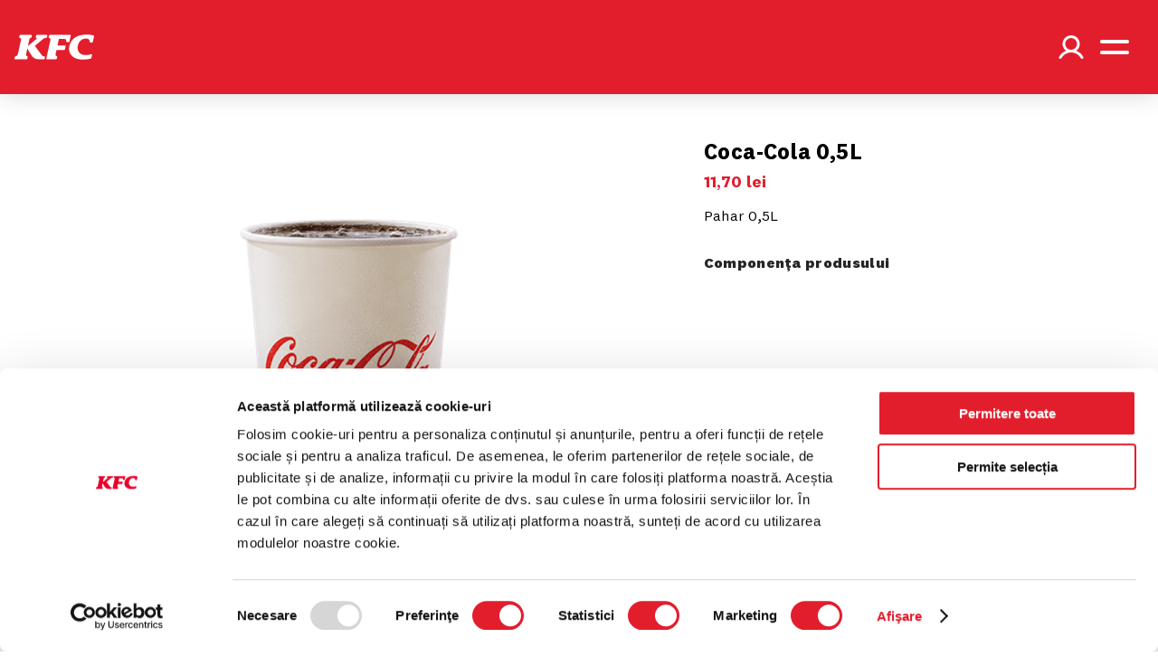

--- FILE ---
content_type: text/html; charset=utf-8
request_url: https://comanda.kfc.ro/coca-cola-0-5l_d/p
body_size: 90294
content:

<!DOCTYPE html>
  <html lang="ro-RO">
  <head>
    <meta name="viewport" content="width=device-width, initial-scale=1">
    <meta name="generator" content="vtex.render-server@8.179.0">
    <meta charset='utf-8'>
    

    

<link rel="stylesheet" type="text/css" href="https://kfcromania.vtexassets.com/_v/public/assets/v1/bundle/css/asset.min.css?v=3&files=theme,kfcromania.vtex-store-theme@0.0.26$style.common,kfcromania.vtex-store-theme@0.0.26$style.small,kfcromania.vtex-store-theme@0.0.26$style.notsmall,kfcromania.vtex-store-theme@0.0.26$style.large,kfcromania.vtex-store-theme@0.0.26$style.xlarge&files=fonts,989db2448f309bfdd99b513f37c84b8f5794d2b5&files=npm,animate.css@3.7.0/animate.min.css&files=react~vtex.render-runtime@8.136.1,common&files=react~vtex.store-components@3.178.5,Container,ProductDescription,SKUSelector,2,ProductImages,Logo,3&files=react~vtex.styleguide@9.146.16,0,15,27,Spinner,Tooltip,1,NumericStepper&files=react~vtex.flex-layout@0.21.5,0&files=react~vtex.admin-pages@4.59.0,HighlightOverlay&files=react~vtex.rich-text@0.16.1,index&files=react~kfcromania.vtex-store-theme@0.0.26,LogoWrapper,CheckoutButton,Logout&files=react~kfcromania.product-customizer@0.0.2,ProductAssemblyOptionInputValues&files=react~kfcromania.delivery-methods@0.1.0,0&files=overrides,vtex.product-list@0.37.5$overrides,vtex.minicart@2.68.0$overrides,kfcromania.vtex-store-theme@0.0.26$overrides,kfcromania.vtex-store-theme@0.0.26$fonts&workspace=master"  id="styles_bundled"  crossorigin onerror="this.onerror=null;handleCSSFallback()"/>
<noscript id="styles_overrides"></noscript>


<template id="stylesFallback">
  

<link rel="stylesheet" type="text/css" href="https://kfcromania.vtexassets.com/_v/public/vtex.styles-graphql/v1/style/kfcromania.vtex-store-theme@0.0.26$style.common.min.css?v=1&workspace=master"  id="style_link_common" class="style_link" crossorigin />
<link rel="stylesheet" type="text/css" href="https://kfcromania.vtexassets.com/_v/public/vtex.styles-graphql/v1/style/kfcromania.vtex-store-theme@0.0.26$style.small.min.css?v=1&workspace=master" media="screen and (min-width: 20em)" id="style_link_small" class="style_link" crossorigin />
<link rel="stylesheet" type="text/css" href="https://kfcromania.vtexassets.com/_v/public/vtex.styles-graphql/v1/style/kfcromania.vtex-store-theme@0.0.26$style.notsmall.min.css?v=1&workspace=master" media="screen and (min-width: 40em)" id="style_link_notsmall" class="style_link" crossorigin />
<link rel="stylesheet" type="text/css" href="https://kfcromania.vtexassets.com/_v/public/vtex.styles-graphql/v1/style/kfcromania.vtex-store-theme@0.0.26$style.large.min.css?v=1&workspace=master" media="screen and (min-width: 64em)" id="style_link_large" class="style_link" crossorigin />
<link rel="stylesheet" type="text/css" href="https://kfcromania.vtexassets.com/_v/public/vtex.styles-graphql/v1/style/kfcromania.vtex-store-theme@0.0.26$style.xlarge.min.css?v=1&workspace=master" media="screen and (min-width: 80em)" id="style_link_xlarge" class="style_link" crossorigin />
<link rel="stylesheet" type="text/css" href="https://kfcromania.vtexassets.com/_v/public/vtex.styles-graphql/v1/fonts/989db2448f309bfdd99b513f37c84b8f5794d2b5?v=1&workspace=master"  id="fonts_link"  crossorigin />
<link rel="preload" type="text/css" href="https://kfcromania.vtexassets.com/_v/public/assets/v1/npm/animate.css@3.7.0/animate.min.css?workspace=master"    crossorigin  as="style" onload="this.onload=null;this.rel='stylesheet'" />
<noscript><link rel="stylesheet" type="text/css" href="https://kfcromania.vtexassets.com/_v/public/assets/v1/npm/animate.css@3.7.0/animate.min.css?workspace=master"    crossorigin /></noscript>
<link rel="stylesheet" type="text/css" href="https://kfcromania.vtexassets.com/_v/public/assets/v1/published/vtex.render-runtime@8.136.1/public/react/common.min.css?workspace=master"    crossorigin />
<link rel="stylesheet" type="text/css" href="https://kfcromania.vtexassets.com/_v/public/assets/v1/published/vtex.store-components@3.178.5/public/react/Container.min.css?workspace=master"    crossorigin />
<link rel="stylesheet" type="text/css" href="https://kfcromania.vtexassets.com/_v/public/assets/v1/published/vtex.styleguide@9.146.16/public/react/0.min.css?workspace=master"    crossorigin />
<link rel="stylesheet" type="text/css" href="https://kfcromania.vtexassets.com/_v/public/assets/v1/published/vtex.flex-layout@0.21.5/public/react/0.min.css?workspace=master"    crossorigin />
<link rel="stylesheet" type="text/css" href="https://kfcromania.vtexassets.com/_v/public/assets/v1/published/vtex.admin-pages@4.59.0/public/react/HighlightOverlay.min.css?workspace=master"    crossorigin />
<link rel="stylesheet" type="text/css" href="https://kfcromania.vtexassets.com/_v/public/assets/v1/published/vtex.store-components@3.178.5/public/react/ProductDescription.min.css?workspace=master"    crossorigin />
<link rel="stylesheet" type="text/css" href="https://kfcromania.vtexassets.com/_v/public/assets/v1/published/vtex.styleguide@9.146.16/public/react/15.min.css?workspace=master"    crossorigin />
<link rel="stylesheet" type="text/css" href="https://kfcromania.vtexassets.com/_v/public/assets/v1/published/vtex.store-components@3.178.5/public/react/SKUSelector.min.css?workspace=master"    crossorigin />
<link rel="stylesheet" type="text/css" href="https://kfcromania.vtexassets.com/_v/public/assets/v1/published/vtex.rich-text@0.16.1/public/react/index.min.css?workspace=master"    crossorigin />
<link rel="stylesheet" type="text/css" href="https://kfcromania.vtexassets.com/_v/public/assets/v1/published/vtex.store-components@3.178.5/public/react/2.min.css?workspace=master"    crossorigin />
<link rel="stylesheet" type="text/css" href="https://kfcromania.vtexassets.com/_v/public/assets/v1/published/vtex.store-components@3.178.5/public/react/ProductImages.min.css?workspace=master"    crossorigin />
<link rel="stylesheet" type="text/css" href="https://kfcromania.vtexassets.com/_v/public/assets/v1/published/vtex.styleguide@9.146.16/public/react/27.min.css?workspace=master"    crossorigin />
<link rel="stylesheet" type="text/css" href="https://kfcromania.vtexassets.com/_v/public/assets/v1/published/vtex.styleguide@9.146.16/public/react/Spinner.min.css?workspace=master"    crossorigin />
<link rel="stylesheet" type="text/css" href="https://kfcromania.vtexassets.com/_v/public/assets/v1/published/kfcromania.vtex-store-theme@0.0.26/public/react/LogoWrapper.min.css?workspace=master"    crossorigin />
<link rel="stylesheet" type="text/css" href="https://kfcromania.vtexassets.com/_v/public/assets/v1/published/vtex.styleguide@9.146.16/public/react/Tooltip.min.css?workspace=master"    crossorigin />
<link rel="stylesheet" type="text/css" href="https://kfcromania.vtexassets.com/_v/public/assets/v1/published/vtex.store-components@3.178.5/public/react/Logo.min.css?workspace=master"    crossorigin />
<link rel="stylesheet" type="text/css" href="https://kfcromania.vtexassets.com/_v/public/assets/v1/published/vtex.styleguide@9.146.16/public/react/1.min.css?workspace=master"    crossorigin />
<link rel="stylesheet" type="text/css" href="https://kfcromania.vtexassets.com/_v/public/assets/v1/published/kfcromania.product-customizer@0.0.2/public/react/ProductAssemblyOptionInputValues.min.css?workspace=master"    crossorigin />
<link rel="stylesheet" type="text/css" href="https://kfcromania.vtexassets.com/_v/public/assets/v1/published/kfcromania.delivery-methods@0.1.0/public/react/0.min.css?workspace=master"    crossorigin />
<link rel="stylesheet" type="text/css" href="https://kfcromania.vtexassets.com/_v/public/assets/v1/published/kfcromania.vtex-store-theme@0.0.26/public/react/CheckoutButton.min.css?workspace=master"    crossorigin />
<link rel="stylesheet" type="text/css" href="https://kfcromania.vtexassets.com/_v/public/assets/v1/published/vtex.store-components@3.178.5/public/react/3.min.css?workspace=master"    crossorigin />
<link rel="stylesheet" type="text/css" href="https://kfcromania.vtexassets.com/_v/public/assets/v1/published/vtex.styleguide@9.146.16/public/react/NumericStepper.min.css?workspace=master"    crossorigin />
<link rel="stylesheet" type="text/css" href="https://kfcromania.vtexassets.com/_v/public/assets/v1/published/kfcromania.vtex-store-theme@0.0.26/public/react/Logout.min.css?workspace=master"    crossorigin />
<noscript id="styles_overrides"></noscript>

<link rel="stylesheet" type="text/css" href="https://kfcromania.vtexassets.com/_v/public/vtex.styles-graphql/v1/overrides/vtex.product-list@0.37.5$overrides.css?v=1&workspace=master"  id="override_link_0" class="override_link" crossorigin />
<link rel="stylesheet" type="text/css" href="https://kfcromania.vtexassets.com/_v/public/vtex.styles-graphql/v1/overrides/vtex.minicart@2.68.0$overrides.css?v=1&workspace=master"  id="override_link_1" class="override_link" crossorigin />
<link rel="stylesheet" type="text/css" href="https://kfcromania.vtexassets.com/_v/public/vtex.styles-graphql/v1/overrides/kfcromania.vtex-store-theme@0.0.26$overrides.css?v=1&workspace=master"  id="override_link_2" class="override_link" crossorigin />
<link rel="stylesheet" type="text/css" href="https://kfcromania.vtexassets.com/_v/public/vtex.styles-graphql/v1/overrides/kfcromania.vtex-store-theme@0.0.26$fonts.css?v=1&workspace=master"  id="override_link_3" class="override_link" crossorigin />

</template>
<script>
  function handleCSSFallback() {
    var fallbackTemplate = document.querySelector('template#stylesFallback');
    var fallbackContent = fallbackTemplate.content.cloneNode(true);
    document.head.appendChild(fallbackContent);
  }
</script>

    <!--pixel:start:kfcromania.cookiebot-->
<!-- Google Consent - Default -->
<script data-cookieconsent="ignore">
  (function () {
    if ('false' !== 'true') { return }
    window.dataLayer = window.dataLayer || [];

    function gtag() {
      dataLayer.push(arguments);
    }

    function dg(v) {
      return v === true ? 'granted' : 'denied';
    }

    try {
      const dc = JSON.parse(decodeURIComponent('%7B%22ad_storage%22%3Afalse%2C%22analytics_storage%22%3Afalse%2C%22ad_user_data%22%3Afalse%2C%22ad_personalization%22%3Afalse%2C%22functionality_storage%22%3Afalse%2C%22personalization_storage%22%3Afalse%7D'));
      gtag("consent", "default", {
        ad_personalization: dg(dc.ad_personalization),
        ad_storage: dg(dc.ad_storage),
        ad_user_data: dg(dc.ad_user_data),
        analytics_storage: dg(dc.analytics_storage),
        functionality_storage: dg(dc.functionality_storage),
        personalization_storage: dg(dc.personalization_storage),
        security_storage: "granted",
        wait_for_update: 500,
      });
    } catch (e) {
      console.info(`\n%c⚠️ Error ⚠️%c \n Cookiebot application not configured.`, 'color: red; font-size: 16px;', 'color: white; font-size: 12px;');
    }
    gtag("set", "ads_data_redaction", true);
    gtag("set", "url_passthrough", false);
  })()
</script>
<!-- End Google Consent - Default -->

<!--pixel:end:kfcromania.cookiebot-->

    <!--pixel:start:kfcromania.cookiebot-->
<script >const tag=document.createElement("script"),attr={type:"text/javascript",src:"https://consent.cookiebot."+("eu"||"com")+"/uc.js",id:"Cookiebot","data-cbid":"114028c5-05ab-4ce5-886f-beec38ef2f79","data-consentmode":"enabled"||"enabled",async:!0};for(const a in attr)tag.setAttribute(a,attr[a]);const s=document.head.getElementsByTagName("script")[0];s.parentNode.insertBefore(tag,s)</script>

<!--pixel:end:kfcromania.cookiebot-->
<!--pixel:start:kfcromania.smart-banner-->
<style>#app-download-banner{--spacing:1rem;display:none;align-items:center;width:100%;background-color:rgba(0,0,0,.8);padding:var(--spacing);position:fixed;bottom:0;left:0;z-index:1000;color:#fff}.smartbanner-close{margin-right:var(--spacing);width:1.25rem;height:1.25rem;cursor:pointer;color:#fff;display:flex;align-items:center;justify-content:center;flex-shrink:0}.smartbanner-close svg{width:20px;height:20px}.smartbanner-logo{margin-right:calc(.75 * var(--spacing));width:3rem;min-width:3rem;height:3rem;border-radius:20%;overflow:hidden}.smartbanner-logo img{object-fit:contain}.smartbanner-text{flex-grow:1;margin-right:calc(.75 * var(--spacing));line-height:1.25}.smartbanner-title{font-weight:600;font-size:.875rem}.smartbanner-description{margin-top:.125rem;font-size:.75rem}.smartbanner-button a{font-size:.875rem;line-height:.25rem;text-transform:uppercase;min-height:2rem;padding-left:var(--spacing);padding-right:var(--spacing);color:#fff;border-radius:1rem;text-decoration:none;display:flex;align-items:center;justify-content:center}@media only screen and (max-width:375px){#app-download-banner{--spacing:0.75rem}}@media only screen and (max-width:348px){#app-download-banner{--spacing:0.5rem}.smartbanner-button a{font-size:.75rem}}</style>

<div id="app-download-banner">
  <div class="smartbanner-close">
    <!-- SVG for close icon -->
    <svg viewBox="0 0 24 24" fill="currentColor" xmlns="http://www.w3.org/2000/svg">
      <path d="M18 6L6 18M6 6l12 12" stroke="white" stroke-width="2" stroke-linecap="round" stroke-linejoin="round"/>
    </svg>
  </div>
  <div class="smartbanner-logo">
    <!-- Placeholder for logo -->
    <img src="" alt="Logo" width="48" height="48">
  </div>
  <div class="smartbanner-text">
    <div class="smartbanner-title"></div>
    <div class="smartbanner-description"></div>
  </div>
  <div class="smartbanner-button">
    <a class="smartbanner-link">Deschide</a>
  </div>
</div>
<script >
  const smartBanner = document.getElementById('app-download-banner')

  window.addEventListener('load', updateBanner)

  document.querySelector('.smartbanner-close').addEventListener('click', () => {
    toggleBannerDisplay('none')
    closeBannerInLocalStorage(true)
  })

  function updateBanner() {
    var showBanner = JSON.parse('true')
    var isBannerClosed = localStorage.getItem('isBannerClosed')
    if (isBannerClosed === null) {
      isBannerClosed = false
    } else {
      isBannerClosed = JSON.parse(isBannerClosed)
    }
    var smartBannerCloseTime = localStorage.getItem('smartBannerCloseTime')
    var currentTime = new Date().getTime()
    var resetTime = parseInt(decodeURIComponent('86400000'))
    var screenSize = window.matchMedia('(max-width: 568px)')
    var isClosedTimeOver = currentTime - smartBannerCloseTime > resetTime

    if (
      showBanner &&
      (!isBannerClosed || (smartBannerCloseTime && isClosedTimeOver)) &&
      screenSize.matches
    ) {
      closeBannerInLocalStorage(false)
      updateElement('.smartbanner-logo img', 'src', 'https%3A%2F%2Fkfcromania.vteximg.com.br%2Farquivos%2Fkfc-smart-banner-logo.png')
      updateElement('.smartbanner-title', 'textContent', 'Instaleaz%C4%83%20KFC%20APP')
      updateElement(
        '.smartbanner-description',
        'textContent',
        '%C8%99i%20comand%C4%83%20pui%20%23pebune'
      )
      applyButtonColor()
      setDownloadUrl()
    }
  }

  function updateElement(selector, property, value) {
    const element = smartBanner.querySelector(selector)
    element[property] = decodeURIComponent(value)
  }

  function applyButtonColor() {
    const button = smartBanner.querySelector('.smartbanner-button a')
    button.style.backgroundColor = decodeURIComponent(
      '%23e21e2d'
    )
  }

  function toggleBannerDisplay(display) {
    smartBanner.style.display = display
  }

  function closeBannerInLocalStorage(isClosed) {
    if (isClosed === true) {
      localStorage.setItem('isBannerClosed', true)
      localStorage.setItem('smartBannerCloseTime', new Date().getTime())
    } else {
      localStorage.setItem('isBannerClosed', false)
      localStorage.removeItem('smartBannerCloseTime')
    }
  }

  function setDownloadUrl() {
    const userAgent = navigator.userAgent
    let platform, appDownloadUrl

    switch (true) {
      case userAgent.includes('Android'):
        platform = 'Android'
        appDownloadUrl = decodeURIComponent('https%3A%2F%2Fplay.google.com%2Fstore%2Fapps%2Fdetails%3Fid%3Dcom.yum.kfc.ro%26hl%3Dro')
        break
      case userAgent.includes('iPhone') || userAgent.includes('iPad'):
        platform = 'iOS'
        appDownloadUrl = decodeURIComponent('https%3A%2F%2Fapps.apple.com%2Fus%2Fapp%2Fkfc-rom%25C3%25A2nia%2Fid1570266263')
        break
      default:
        platform = 'non-Android or iOS'
        appDownloadUrl = decodeURIComponent('https%3A%2F%2Fcomanda.kfc.ro')
    }

    if (!appDownloadUrl) {
      // Hide the banner if no URL set for the platform
      toggleBannerDisplay('none')
    } else {
      updateElement('.smartbanner-link', 'href', appDownloadUrl)
      toggleBannerDisplay('flex')
    }
  }
</script>

<!--pixel:end:kfcromania.smart-banner-->
<!--pixel:start:vtex.request-capture-->
<script >!function(e,t,c,n,r,a,i){a=e.vtexrca=e.vtexrca||function(){(a.q=a.q||[]).push(arguments)},a.l=+new Date,i=t.createElement(c),i.async=!0,i.src=n,r=t.getElementsByTagName(c)[0],r.parentNode.insertBefore(i,r)}(window,document,"script","https://io.vtex.com.br/rc/rc.js"),vtexrca("init")</script>
<script >!function(e,t,n,a,c,f,o){f=e.vtexaf=e.vtexaf||function(){(f.q=f.q||[]).push(arguments)},f.l=+new Date,o=t.createElement(n),o.async=!0,o.src=a,c=t.getElementsByTagName(n)[0],c.parentNode.insertBefore(o,c)}(window,document,"script","https://activity-flow.vtex.com/af/af.js")</script>

<!--pixel:end:vtex.request-capture-->
<!--pixel:start:vtex.google-tag-manager-->
<script >
  (function() {
    var gtmId = "GTM-WZBBCT9";
    var sendGA4EventsValue = "true"
    var sendGA4Events = sendGA4EventsValue == 'true'

    window.__gtm__ = {
      sendGA4Events
    }
    
    if (!gtmId) {
      console.error('Warning: No Google Tag Manager ID is defined. Please configure it in the apps admin.');
    } else {
      window.dataLayer = window.dataLayer || [];
      window.dataLayer.push({ 'gtm.blacklist': [] });
      // GTM script snippet. Taken from: https://developers.google.com/tag-manager/quickstart
      (function(w,d,s,l,i){w[l]=w[l]||[];w[l].push({'gtm.start':
      new Date().getTime(),event:'gtm.js'});var f=d.getElementsByTagName(s)[0],
      j=d.createElement(s),dl=l!='dataLayer'?'&l='+l:'';j.async=true;j.src=
      'https://www.googletagmanager.com/gtm.js?id='+i+dl;f.parentNode.insertBefore(j,f);
      })(window,document,'script','dataLayer',gtmId)
    }
  })()
</script>

<!--pixel:end:vtex.google-tag-manager-->


  <title data-react-helmet="true">Coca-Cola 0,5L</title>
<meta data-react-helmet="true" name="viewport" content="width=device-width, initial-scale=1"/><meta data-react-helmet="true" name="copyright" content="KFC Comenzi online"/><meta data-react-helmet="true" name="author" content="KFC Comenzi online"/><meta data-react-helmet="true" name="country" content="ROU"/><meta data-react-helmet="true" name="language" content="ro-RO"/><meta data-react-helmet="true" name="currency" content="RON"/><meta data-react-helmet="true" name="robots" content="index, follow"/><meta data-react-helmet="true" name="storefront" content="store_framework"/><meta data-react-helmet="true" name="description" content="Coca-Cola 0,5L|Pahar 0,5L"/><meta data-react-helmet="true" property="og:type" content="product"/><meta data-react-helmet="true" property="og:title" content="Coca-Cola 0,5L"/><meta data-react-helmet="true" property="og:url" content="https://comanda.kfc.ro/_v/segment/routing/vtex.store@2.x/product/419570/coca-cola-0-5l_d/p"/><meta data-react-helmet="true" property="og:description" content="Coca-Cola 0,5L|Pahar 0,5L"/><meta data-react-helmet="true" property="product:sku" content="419570"/><meta data-react-helmet="true" property="product:retailer_part_no" content="419570"/><meta data-react-helmet="true" property="product:retailer_item_id" content="P-419570"/><meta data-react-helmet="true" property="product:condition" content="new"/><meta data-react-helmet="true" property="product:brand" content="Delivery"/><meta data-react-helmet="true" property="product:price:currency" content="RON"/><meta data-react-helmet="true" property="product:category" content="/Delivery/"/><meta data-react-helmet="true" property="og:image" content="https://kfcromania.vtexassets.com/arquivos/ids/156446/WEB-Cup_05_Coke-1200x1200px.png?v=638385360429100000"/><meta data-react-helmet="true" property="og:image" content="https://kfcromania.vtexassets.com/arquivos/ids/155813/WEB-Cup_05_Coke-1200x1200px.png?v=638896026251400000"/><meta data-react-helmet="true" property="product:price:amount" content="11.7"/><meta data-react-helmet="true" property="product:availability" content="instock"/>

  
  
  <link data-react-helmet="true" rel="icon" type="image/png" sizes="128x128" href="/arquivos/favicon-kfc.png"/><link data-react-helmet="true" rel="canonical" href="https://comanda.kfc.ro/coca-cola-0-5l_d/p"/>
</head>
<body class="bg-base">
  <div id="styles_iconpack" style="display:none"><svg class="dn" height="0" version="1.1" width="0" xmlns="http://www.w3.org/2000/svg"><defs><g id="bnd-logo"><path d="M14.8018 2H2.8541C1.92768 2 1.33445 2.93596 1.76795 3.71405L2.96368 5.86466H0.796482C0.659276 5.8647 0.524407 5.89841 0.404937 5.96253C0.285467 6.02665 0.185446 6.119 0.114562 6.23064C0.0436777 6.34228 0.0043325 6.46943 0.000337815 6.59976C-0.00365688 6.73009 0.0278339 6.8592 0.0917605 6.97457L3.93578 13.8888C4.00355 14.0104 4.10491 14.1121 4.22896 14.1831C4.35301 14.254 4.49507 14.2915 4.63987 14.2915C4.78466 14.2915 4.92672 14.254 5.05077 14.1831C5.17483 14.1121 5.27618 14.0104 5.34395 13.8888L6.38793 12.0211L7.69771 14.3775C8.15868 15.2063 9.40744 15.2078 9.87001 14.38L15.8585 3.67064C16.2818 2.91319 15.7043 2 14.8018 2ZM9.43491 6.57566L6.85274 11.1944C6.80761 11.2753 6.74016 11.3429 6.65762 11.3901C6.57508 11.4373 6.48058 11.4622 6.38426 11.4622C6.28794 11.4622 6.19344 11.4373 6.1109 11.3901C6.02836 11.3429 5.96091 11.2753 5.91578 11.1944L3.35853 6.59509C3.31587 6.51831 3.29482 6.43236 3.2974 6.34558C3.29998 6.25879 3.3261 6.17411 3.37325 6.09974C3.4204 6.02538 3.48696 5.96385 3.56649 5.92112C3.64601 5.87839 3.73581 5.85591 3.82717 5.85585H8.97937C9.06831 5.85591 9.15572 5.87782 9.23312 5.91945C9.31052 5.96108 9.37529 6.02102 9.42113 6.09345C9.46697 6.16588 9.49232 6.24834 9.49474 6.33283C9.49716 6.41732 9.47655 6.50097 9.43491 6.57566Z" fill="currentColor"/><path d="M14.8018 2H2.8541C1.92768 2 1.33445 2.93596 1.76795 3.71405L2.96368 5.86466H0.796482C0.659276 5.8647 0.524407 5.89841 0.404937 5.96253C0.285467 6.02665 0.185446 6.119 0.114562 6.23064C0.0436777 6.34228 0.0043325 6.46943 0.000337815 6.59976C-0.00365688 6.73009 0.0278339 6.8592 0.0917605 6.97457L3.93578 13.8888C4.00355 14.0104 4.10491 14.1121 4.22896 14.1831C4.35301 14.254 4.49507 14.2915 4.63987 14.2915C4.78466 14.2915 4.92672 14.254 5.05077 14.1831C5.17483 14.1121 5.27618 14.0104 5.34395 13.8888L6.38793 12.0211L7.69771 14.3775C8.15868 15.2063 9.40744 15.2078 9.87001 14.38L15.8585 3.67064C16.2818 2.91319 15.7043 2 14.8018 2ZM9.43491 6.57566L6.85274 11.1944C6.80761 11.2753 6.74016 11.3429 6.65762 11.3901C6.57508 11.4373 6.48058 11.4622 6.38426 11.4622C6.28794 11.4622 6.19344 11.4373 6.1109 11.3901C6.02836 11.3429 5.96091 11.2753 5.91578 11.1944L3.35853 6.59509C3.31587 6.51831 3.29482 6.43236 3.2974 6.34558C3.29998 6.25879 3.3261 6.17411 3.37325 6.09974C3.4204 6.02538 3.48696 5.96385 3.56649 5.92112C3.64601 5.87839 3.73581 5.85591 3.82717 5.85585H8.97937C9.06831 5.85591 9.15572 5.87782 9.23312 5.91945C9.31052 5.96108 9.37529 6.02102 9.42113 6.09345C9.46697 6.16588 9.49232 6.24834 9.49474 6.33283C9.49716 6.41732 9.47655 6.50097 9.43491 6.57566Z" fill="currentColor"/></g><g id="hpa-arrow-from-bottom"><path d="M7.00001 3.4V12H9.00001V3.4L13 7.4L14.4 6L8.70001 0.3C8.30001 -0.1 7.70001 -0.1 7.30001 0.3L1.60001 6L3.00001 7.4L7.00001 3.4Z" fill="currentColor"/><path d="M15 14H1V16H15V14Z" fill="currentColor"/></g><g id="hpa-arrow-to-bottom"><path d="M8.00001 12C8.30001 12 8.50001 11.9 8.70001 11.7L14.4 6L13 4.6L9.00001 8.6V0H7.00001V8.6L3.00001 4.6L1.60001 6L7.30001 11.7C7.50001 11.9 7.70001 12 8.00001 12Z" fill="currentColor"/><path d="M15 14H1V16H15V14Z" fill="currentColor"/></g><g id="hpa-arrow-back"><path d="M5.5 15.5002C5.75781 15.5002 5.92969 15.4169 6.10156 15.2502L11 10.5002L9.79687 9.33356L6.35938 12.6669L6.35938 0H4.64063L4.64062 12.6669L1.20312 9.33356L0 10.5002L4.89844 15.2502C5.07031 15.4169 5.24219 15.5002 5.5 15.5002Z" transform="translate(16.0002) rotate(90)" fill="currentColor"/></g><g id="hpa-calendar"><path d="M5.66667 7.2H4.11111V8.8H5.66667V7.2ZM8.77778 7.2H7.22222V8.8H8.77778V7.2ZM11.8889 7.2H10.3333V8.8H11.8889V7.2ZM13.4444 1.6H12.6667V0H11.1111V1.6H4.88889V0H3.33333V1.6H2.55556C1.69222 1.6 1.00778 2.32 1.00778 3.2L1 14.4C1 15.28 1.69222 16 2.55556 16H13.4444C14.3 16 15 15.28 15 14.4V3.2C15 2.32 14.3 1.6 13.4444 1.6ZM13.4444 14.4H2.55556V5.6H13.4444V14.4Z" fill="currentColor"/></g><g id="hpa-cart"><path d="M8.5 8.25v3.5a.5.5 0 11-1 0v-3.5a.5.5 0 111 0zm6.492-1.369l-.866 6.5a1 1 0 01-.992.868H2.868a1 1 0 01-.992-.867l-.867-6.5A1 1 0 012 5.749h2.273L7.626 1.92a.5.5 0 01.75 0l3.352 3.83H14a1 1 0 01.99 1.131zM5.602 5.75H10.4L8 3.01zm8.399 1H2l.867 6.5h10.266zM10.803 8.2l-.35 3.5a.5.5 0 10.995.1l.35-3.5a.5.5 0 10-.995-.1zm-5.605 0a.5.5 0 00-.995.1l.35 3.5a.5.5 0 00.5.45h.05a.499.499 0 00.448-.547z" fill="currentColor"/></g><g id="hpa-delete"><path d="M7 7H5V13H7V7Z" fill="currentColor"/><path d="M11 7H9V13H11V7Z" fill="currentColor"/><path d="M12 1C12 0.4 11.6 0 11 0H5C4.4 0 4 0.4 4 1V3H0V5H1V15C1 15.6 1.4 16 2 16H14C14.6 16 15 15.6 15 15V5H16V3H12V1ZM6 2H10V3H6V2ZM13 5V14H3V5H13Z" fill="currentColor"/></g><g id="mpa-play"><path d="M3.5241 0.937906C2.85783 0.527894 2 1.00724 2 1.78956V14.2104C2 14.9928 2.85783 15.4721 3.5241 15.0621L13.6161 8.85166C14.2506 8.46117 14.2506 7.53883 13.6161 7.14834L3.5241 0.937906Z" fill="currentColor"/></g><g id="mpa-pause"><rect width="6" height="16" fill="currentColor"/><rect x="10" width="6" height="16" fill="currentColor"/></g><g id="sti-volume-on"><path d="M0 5.2634V10.7366H3.55556L8 15.2976V0.702394L3.55556 5.2634H0ZM12 8C12 6.3854 11.0933 4.99886 9.77778 4.32383V11.667C11.0933 11.0011 12 9.6146 12 8ZM9.77778 0V1.87913C12.3467 2.66363 14.2222 5.10832 14.2222 8C14.2222 10.8917 12.3467 13.3364 9.77778 14.1209V16C13.3422 15.1699 16 11.9042 16 8C16 4.09578 13.3422 0.830103 9.77778 0V0Z" fill="currentColor"/></g><g id="sti-volume-off"><path d="M12 8C12 6.42667 11.0933 5.07556 9.77778 4.41778V6.38222L11.9556 8.56C11.9822 8.38222 12 8.19556 12 8V8ZM14.2222 8C14.2222 8.83556 14.0444 9.61778 13.7422 10.3467L15.0844 11.6889C15.6711 10.5867 16 9.33333 16 8C16 4.19556 13.3422 1.01333 9.77778 0.204444V2.03556C12.3467 2.8 14.2222 5.18222 14.2222 8ZM1.12889 0L0 1.12889L4.20444 5.33333H0V10.6667H3.55556L8 15.1111V9.12889L11.7778 12.9067C11.1822 13.3689 10.5156 13.7333 9.77778 13.9556V15.7867C11.0044 15.5111 12.1156 14.9422 13.0578 14.1778L14.8711 16L16 14.8711L8 6.87111L1.12889 0ZM8 0.888889L6.14222 2.74667L8 4.60444V0.888889Z" fill="currentColor"/></g><g id="hpa-profile"><path d="M14.433 13.495c-.952-1.646-2.42-2.826-4.131-3.385a4.5 4.5 0 10-4.604 0c-1.712.559-3.179 1.739-4.13 3.385a.5.5 0 10.865.5c1.178-2.035 3.259-3.25 5.567-3.25 2.308 0 4.39 1.215 5.567 3.25a.5.5 0 10.866-.5zM4.5 6.245a3.5 3.5 0 117 0 3.5 3.5 0 01-7 0z" fill="currentColor"/></g><g id="hpa-save"><path d="M11.7 0.3C11.5 0.1 11.3 0 11 0H10V3C10 3.6 9.6 4 9 4H4C3.4 4 3 3.6 3 3V0H1C0.4 0 0 0.4 0 1V15C0 15.6 0.4 16 1 16H15C15.6 16 16 15.6 16 15V5C16 4.7 15.9 4.5 15.7 4.3L11.7 0.3ZM13 14H3V11C3 10.4 3.4 10 4 10H12C12.6 10 13 10.4 13 11V14Z" fill="currentColor"/><path d="M9 0H7V3H9V0Z" fill="currentColor"/></g><g id="hpa-search"><path d="M6.808 12.791a5.983 5.983 0 100-11.967 5.983 5.983 0 000 11.967zM15.176 15.176l-4.14-4.14" stroke="currentColor" stroke-width="1.5" stroke-linecap="round" stroke-linejoin="round"/></g><g id="hpa-hamburguer-menu"><path d="M.889 4A.889 1 0 000 5a.889 1 0 00.889 1H15.11A.889 1 0 0016 5a.889 1 0 00-.889-1zm0 6A.889 1 0 000 11a.889 1 0 00.889 1H15.11A.889 1 0 0016 11a.889 1 0 00-.889-1z" fill="currentColor"/></g><g id="hpa-location-marker"><path d="M8 4a2.5 2.5 0 100 5 2.5 2.5 0 000-5zm0 4a1.5 1.5 0 110-3 1.5 1.5 0 010 3zm0-7a5.506 5.506 0 00-5.5 5.5c0 1.963.907 4.043 2.625 6.016.772.891 1.64 1.694 2.59 2.393a.5.5 0 00.574 0 15.89 15.89 0 002.586-2.393C12.591 10.543 13.5 8.463 13.5 6.5A5.506 5.506 0 008 1zm0 12.875c-1.033-.812-4.5-3.797-4.5-7.375a4.5 4.5 0 019 0c0 3.577-3.467 6.563-4.5 7.375z" fill="currentColor"/></g><g id="hpa-telemarketing"><path d="M14 10V7C14 3.68629 11.3137 1 8 1V1C4.68629 1 2 3.68629 2 7V10" stroke="currentColor" stroke-width="1.5"/><path d="M14 10V10C14 12.2091 12.2091 14 10 14H8" stroke="currentColor" stroke-width="1.5"/><rect y="7" width="3" height="5" rx="1" fill="currentColor"/><rect x="11" y="12" width="4" height="5" rx="2" transform="rotate(90 11 12)" fill="currentColor"/><rect x="13" y="7" width="3" height="5" rx="1" fill="currentColor"/></g><g id="mpa-globe"><path d="M8,0C3.6,0,0,3.6,0,8s3.6,8,8,8s8-3.6,8-8S12.4,0,8,0z M13.9,7H12c-0.1-1.5-0.4-2.9-0.8-4.1 C12.6,3.8,13.6,5.3,13.9,7z M8,14c-0.6,0-1.8-1.9-2-5H10C9.8,12.1,8.6,14,8,14z M6,7c0.2-3.1,1.3-5,2-5s1.8,1.9,2,5H6z M4.9,2.9 C4.4,4.1,4.1,5.5,4,7H2.1C2.4,5.3,3.4,3.8,4.9,2.9z M2.1,9H4c0.1,1.5,0.4,2.9,0.8,4.1C3.4,12.2,2.4,10.7,2.1,9z M11.1,13.1 c0.5-1.2,0.7-2.6,0.8-4.1h1.9C13.6,10.7,12.6,12.2,11.1,13.1z" fill="currentColor"/></g><g id="mpa-filter-settings"><path d="M4 5V1" stroke="#4F4F4F" stroke-miterlimit="10" stroke-linecap="round" stroke-linejoin="round"/><path d="M4 16V14" stroke="#4F4F4F" stroke-miterlimit="10" stroke-linecap="round" stroke-linejoin="round"/><path d="M13 12V16" stroke="#4F4F4F" stroke-miterlimit="10" stroke-linecap="round" stroke-linejoin="round"/><path d="M13 1V3" stroke="#4F4F4F" stroke-miterlimit="10" stroke-linecap="round" stroke-linejoin="round"/><path d="M4 14C5.65685 14 7 12.6569 7 11C7 9.34315 5.65685 8 4 8C2.34315 8 1 9.34315 1 11C1 12.6569 2.34315 14 4 14Z" stroke="#4F4F4F" stroke-miterlimit="10" stroke-linecap="round" stroke-linejoin="round"/><path d="M13 9C14.6569 9 16 7.65685 16 6C16 4.34315 14.6569 3 13 3C11.3431 3 10 4.34315 10 6C10 7.65685 11.3431 9 13 9Z" stroke="#4F4F4F" stroke-miterlimit="10" stroke-linecap="round" stroke-linejoin="round"/></g><g id="mpa-single-item"><path d="M10.2857 0H1.71429C0.685714 0 0 0.685714 0 1.71429V10.2857C0 11.3143 0.685714 12 1.71429 12H10.2857C11.3143 12 12 11.3143 12 10.2857V1.71429C12 0.685714 11.3143 0 10.2857 0Z" fill="currentColor"/><rect y="14" width="12" height="2" rx="1" fill="currentColor"/></g><g id="mpa-gallery"><path d="M6 0H1C0.4 0 0 0.4 0 1V6C0 6.6 0.4 7 1 7H6C6.6 7 7 6.6 7 6V1C7 0.4 6.6 0 6 0Z" fill="currentColor"/><path d="M15 0H10C9.4 0 9 0.4 9 1V6C9 6.6 9.4 7 10 7H15C15.6 7 16 6.6 16 6V1C16 0.4 15.6 0 15 0Z" fill="currentColor"/><path d="M6 9H1C0.4 9 0 9.4 0 10V15C0 15.6 0.4 16 1 16H6C6.6 16 7 15.6 7 15V10C7 9.4 6.6 9 6 9Z" fill="currentColor"/><path d="M15 9H10C9.4 9 9 9.4 9 10V15C9 15.6 9.4 16 10 16H15C15.6 16 16 15.6 16 15V10C16 9.4 15.6 9 15 9Z" fill="currentColor"/></g><g id="mpa-list-items"><path d="M6 0H1C0.4 0 0 0.4 0 1V6C0 6.6 0.4 7 1 7H6C6.6 7 7 6.6 7 6V1C7 0.4 6.6 0 6 0Z" fill="currentColor"/><rect x="9" width="7" height="3" rx="1" fill="currentColor"/><rect x="9" y="4" width="4" height="3" rx="1" fill="currentColor"/><rect x="9" y="9" width="7" height="3" rx="1" fill="currentColor"/><rect x="9" y="13" width="4" height="3" rx="1" fill="currentColor"/><path d="M6 9H1C0.4 9 0 9.4 0 10V15C0 15.6 0.4 16 1 16H6C6.6 16 7 15.6 7 15V10C7 9.4 6.6 9 6 9Z" fill="currentColor"/></g><g id="mpa-heart"><path d="M14.682 2.31811C14.2647 1.89959 13.7687 1.56769 13.2226 1.3415C12.6765 1.11531 12.0911 0.99929 11.5 1.00011C10.8245 0.995238 10.157 1.14681 9.54975 1.44295C8.94255 1.73909 8.41213 2.17178 8.00004 2.70711C7.58764 2.17212 7.05716 1.73969 6.45002 1.44358C5.84289 1.14747 5.17552 0.995697 4.50004 1.00011C3.61002 1.00011 2.73998 1.26402 1.99995 1.75849C1.25993 2.25295 0.683144 2.95576 0.342546 3.77803C0.00194874 4.60031 -0.0871663 5.50511 0.0864704 6.37803C0.260107 7.25095 0.688697 8.05278 1.31804 8.68211L8.00004 15.0001L14.682 8.68211C15.0999 8.26425 15.4314 7.76817 15.6575 7.2222C15.8837 6.67623 16.0001 6.09107 16.0001 5.50011C16.0001 4.90916 15.8837 4.32399 15.6575 3.77803C15.4314 3.23206 15.0999 2.73598 14.682 2.31811V2.31811ZM13.282 7.25111L8.00004 12.2471L2.71504 7.24711C2.37145 6.8954 2.1392 6.45018 2.04734 5.96715C1.95549 5.48412 2.00811 4.98473 2.19862 4.53145C2.38913 4.07817 2.70908 3.69113 3.11843 3.41876C3.52778 3.14638 4.00835 3.00076 4.50004 3.00011C5.93704 3.00011 6.81204 3.68111 8.00004 5.62511C9.18704 3.68111 10.062 3.00011 11.5 3.00011C11.9925 2.99999 12.4741 3.14534 12.8843 3.41791C13.2945 3.69048 13.615 4.07814 13.8057 4.53223C13.9964 4.98632 14.0487 5.48661 13.956 5.97031C13.8634 6.45402 13.63 6.89959 13.285 7.25111H13.282Z" fill="currentColor"/></g><g id="mpa-clone--outline"><path d="M5.20004 5.2L5.20004 3C5.20004 1.89543 6.09547 0.999997 7.20004 0.999997H13C14.1046 0.999997 15 1.89543 15 3V8.80001C15 9.90457 14.1046 10.8 13 10.8H10.8" stroke="currentColor" stroke-width="2" stroke-miterlimit="10" stroke-linecap="square"/><path d="M1 7.19999L1 13C1 14.1046 1.89543 15 3 15H8.79997C9.90454 15 10.8 14.1046 10.8 13V7.19999C10.8 6.09542 9.90454 5.19999 8.79997 5.19999H3C1.89543 5.19999 1 6.09542 1 7.19999Z" stroke="currentColor" stroke-width="2" stroke-miterlimit="10" stroke-linecap="square"/></g><g id="mpa-clone--filled"><path d="M6.07501 4.925L6.07501 2.175C6.07501 1.62271 6.52273 1.175 7.07501 1.175H13.825C14.3773 1.175 14.825 1.62271 14.825 2.175V8.925C14.825 9.47729 14.3773 9.925 13.825 9.925H11.075" fill="currentColor"/><path d="M6.07501 4.925L6.07501 2.175C6.07501 1.62271 6.52273 1.175 7.07501 1.175H13.825C14.3773 1.175 14.825 1.62271 14.825 2.175V8.925C14.825 9.47729 14.3773 9.925 13.825 9.925H11.075" stroke="currentColor" stroke-width="2" stroke-miterlimit="10" stroke-linecap="square"/><path d="M1 6.49999L1 13C1 14.1046 1.89543 15 3 15H9.49997C10.6045 15 11.5 14.1046 11.5 13V6.49999C11.5 5.39542 10.6045 4.49999 9.49997 4.49999H3C1.89543 4.49999 1 5.39542 1 6.49999Z" fill="currentColor" stroke="white" stroke-width="2" stroke-miterlimit="10" stroke-linecap="square"/></g><g id="mpa-edit--outline"><path d="M11.7 0.3C11.3 -0.1 10.7 -0.1 10.3 0.3L0.3 10.3C0.1 10.5 0 10.7 0 11V15C0 15.6 0.4 16 1 16H5C5.3 16 5.5 15.9 5.7 15.7L15.7 5.7C16.1 5.3 16.1 4.7 15.7 4.3L11.7 0.3ZM4.6 14H2V11.4L8 5.4L10.6 8L4.6 14ZM12 6.6L9.4 4L11 2.4L13.6 5L12 6.6Z" fill="currentColor"/></g><g id="mpa-bookmark--filled"><path d="M3.33333 0C2.05 0 1 0.9 1 2V16L8 13L15 16V2C15 0.9 13.95 0 12.6667 0H3.33333Z" fill="currentColor"/></g><g id="mpa-bookmark--outline"><path d="M13 2V13.3L8 11.9L3 13.3V2H13ZM13 0H3C1.9 0 1 0.9 1 2V16L8 14L15 16V2C15 0.9 14.1 0 13 0Z" fill="currentColor"/></g><g id="mpa-edit--filled"><path d="M8.1 3.5L0.3 11.3C0.1 11.5 0 11.7 0 12V15C0 15.6 0.4 16 1 16H4C4.3 16 4.5 15.9 4.7 15.7L12.5 7.9L8.1 3.5Z" fill="currentColor"/><path d="M15.7 3.3L12.7 0.3C12.3 -0.1 11.7 -0.1 11.3 0.3L9.5 2.1L13.9 6.5L15.7 4.7C16.1 4.3 16.1 3.7 15.7 3.3Z" fill="currentColor"/></g><g id="mpa-external-link--line"><path d="M14.3505 0H2.80412V3.29897H10.3918L0 13.6907L2.30928 16L12.701 5.60825V13.1959H16V1.64948C16 0.659794 15.3402 0 14.3505 0Z" fill="currentColor"/></g><g id="mpa-external-link--outline"><path d="M14 6.5a.5.5 0 11-1 0V3.708L8.854 7.854a.5.5 0 11-.707-.708L12.292 3H9.5a.5.5 0 110-1h4a.5.5 0 01.5.5zM11.5 8a.5.5 0 00-.5.5V13H3V5h4.5a.5.5 0 100-1H3a1 1 0 00-1 1v8a1 1 0 001 1h8a1 1 0 001-1V8.5a.5.5 0 00-.5-.5z" fill="currentColor"/></g><g id="mpa-eyesight--outline--off"><path d="M14.5744 5.66925L13.1504 7.09325C13.4284 7.44025 13.6564 7.75725 13.8194 8.00025C13.0594 9.13025 10.9694 11.8203 8.25838 11.9852L6.44337 13.8003C6.93937 13.9243 7.45737 14.0002 8.00037 14.0002C12.7074 14.0002 15.7444 8.71625 15.8714 8.49225C16.0424 8.18825 16.0434 7.81625 15.8724 7.51225C15.8254 7.42725 15.3724 6.63125 14.5744 5.66925Z" fill="currentColor"/><path d="M0.293375 15.7072C0.488375 15.9022 0.744375 16.0002 1.00038 16.0002C1.25638 16.0002 1.51238 15.9022 1.70738 15.7072L15.7074 1.70725C16.0984 1.31625 16.0984 0.68425 15.7074 0.29325C15.3164 -0.09775 14.6844 -0.09775 14.2934 0.29325L11.5484 3.03825C10.5154 2.43125 9.33138 2.00025 8.00037 2.00025C3.24537 2.00025 0.251375 7.28925 0.126375 7.51425C-0.0426249 7.81725 -0.0416249 8.18625 0.128375 8.48925C0.198375 8.61425 1.17238 10.2913 2.82138 11.7653L0.292375 14.2942C-0.0976249 14.6842 -0.0976249 15.3162 0.293375 15.7072ZM2.18138 7.99925C2.95837 6.83525 5.14637 4.00025 8.00037 4.00025C8.74237 4.00025 9.43738 4.20125 10.0784 4.50825L8.51237 6.07425C8.34838 6.02925 8.17838 6.00025 8.00037 6.00025C6.89537 6.00025 6.00038 6.89525 6.00038 8.00025C6.00038 8.17825 6.02938 8.34825 6.07438 8.51225L4.24038 10.3462C3.28538 9.51025 2.55938 8.56225 2.18138 7.99925Z" fill="currentColor"/></g><g id="mpa-eyesight--filled--off"><path d="M3.37 2.164a.5.5 0 10-.74.672L3.832 4.16C1.562 5.552.586 7.7.543 7.798a.5.5 0 000 .406c.022.05.551 1.223 1.728 2.4C3.84 12.17 5.82 13 8 13a7.944 7.944 0 003.254-.677l1.375 1.513a.5.5 0 10.74-.672zm2.958 4.74l2.604 2.865a2 2 0 01-2.604-2.865zM8 12c-1.924 0-3.604-.7-4.996-2.078A8.323 8.323 0 011.562 8c.294-.55 1.23-2.087 2.96-3.086l1.125 1.234a3 3 0 003.979 4.375l.92 1.013A7 7 0 018 12zm.375-5.964a.5.5 0 01.188-.983 3.01 3.01 0 012.423 2.665.5.5 0 11-.998.09 2.006 2.006 0 00-1.613-1.772zm7.08 2.168c-.026.059-.66 1.46-2.085 2.737a.5.5 0 11-.667-.745A8.299 8.299 0 0014.441 8a8.32 8.32 0 00-1.445-1.923C11.604 4.699 9.924 4 8 4c-.405 0-.81.032-1.21.098a.5.5 0 11-.165-.986A8.375 8.375 0 018 3c2.18 0 4.16.829 5.729 2.397 1.177 1.177 1.706 2.351 1.728 2.4a.5.5 0 010 .407z" fill="currentColor"/></g><g id="mpa-eyesight--outline--on"><path d="M8.00013 14C12.7071 14 15.7441 8.716 15.8711 8.492C16.0421 8.188 16.0431 7.816 15.8721 7.512C15.7461 7.287 12.7311 2 8.00013 2C3.24513 2 0.251127 7.289 0.126127 7.514C-0.0428725 7.817 -0.0418725 8.186 0.128127 8.489C0.254128 8.713 3.26913 14 8.00013 14ZM8.00013 4C10.8391 4 13.0361 6.835 13.8181 8C13.0341 9.166 10.8371 12 8.00013 12C5.15913 12 2.96213 9.162 2.18113 7.999C2.95813 6.835 5.14613 4 8.00013 4Z" fill="currentColor"/><path d="M8 11C9.65685 11 11 9.65685 11 8C11 6.34315 9.65685 5 8 5C6.34315 5 5 6.34315 5 8C5 9.65685 6.34315 11 8 11Z" fill="currentColor"/></g><g id="mpa-eyesight--filled--on"><path d="M15.457 7.797c-.022-.049-.551-1.223-1.728-2.4C12.16 3.829 10.18 3 8 3s-4.16.829-5.729 2.397C1.094 6.574.562 7.75.543 7.797a.5.5 0 000 .407c.022.05.551 1.223 1.728 2.4C3.84 12.17 5.82 13 8 13s4.16-.829 5.729-2.396c1.177-1.177 1.706-2.35 1.728-2.4a.5.5 0 000-.407zM8 12c-1.924 0-3.604-.7-4.996-2.078A8.34 8.34 0 011.562 8a8.332 8.332 0 011.442-1.922C4.396 4.7 6.076 4 8 4c1.924 0 3.604.7 4.996 2.078A8.338 8.338 0 0114.44 8c-.451.841-2.414 4-6.441 4zm0-7a3 3 0 100 6 3 3 0 000-6zm0 5a2 2 0 110-4 2 2 0 010 4z" fill="currentColor"/></g><g id="mpa-filter--outline"><path d="M15 3.16048C15 3.47872 14.8485 3.77795 14.5921 3.96637L9.96348 7.36697C9.70702 7.55539 9.55556 7.85462 9.55556 8.17285V13.0073C9.55556 13.4073 9.31716 13.7688 8.94947 13.9264L7.83836 14.4026C7.1785 14.6854 6.44444 14.2014 6.44444 13.4835V8.17285C6.44444 7.85462 6.29298 7.55539 6.03652 7.36697L1.40792 3.96637C1.15147 3.77795 1 3.47872 1 3.16048V2C1 1.44772 1.44772 1 2 1H14C14.5523 1 15 1.44772 15 2V3.16048Z" stroke="currentColor" stroke-width="2" stroke-miterlimit="10" stroke-linecap="square"/></g><g id="mpa-filter--filled"><path d="M15 0H1C0.4 0 0 0.4 0 1V3C0 3.3 0.1 3.6 0.4 3.8L6 8.5V15C6 15.4 6.2 15.8 6.6 15.9C6.7 16 6.9 16 7 16C7.3 16 7.5 15.9 7.7 15.7L9.7 13.7C9.9 13.5 10 13.3 10 13V8.5L15.6 3.8C15.9 3.6 16 3.3 16 3V1C16 0.4 15.6 0 15 0Z" fill="currentColor"/></g><g id="mpa-minus--line"><path d="M2.5 7.5a.5.5 0 100 1h2.953v-.002h5.8V8.5H13.5a.5.5 0 100-1h-2.334v.002H5.367V7.5H2.5z" fill="currentColor"/></g><g id="mpa-minus--outline"><circle cx="8" cy="8" r="7" stroke="currentColor" stroke-width="2"/><path d="M4 8.5V7.5C4 7.22386 4.22386 7 4.5 7H11.5C11.7761 7 12 7.22386 12 7.5V8.5C12 8.77614 11.7761 9 11.5 9H4.5C4.22386 9 4 8.77614 4 8.5Z" fill="currentColor"/></g><g id="mpa-minus--filled"><path fill-rule="evenodd" clip-rule="evenodd" d="M8 16C12.4183 16 16 12.4183 16 8C16 3.58172 12.4183 0 8 0C3.58172 0 0 3.58172 0 8C0 12.4183 3.58172 16 8 16ZM4.5 7C4.22386 7 4 7.22386 4 7.5V8.5C4 8.77614 4.22386 9 4.5 9H11.5C11.7761 9 12 8.77614 12 8.5V7.5C12 7.22386 11.7761 7 11.5 7L4.5 7Z" fill="currentColor"/></g><g id="mpa-plus--line"><path d="M14 8a.5.5 0 01-.5.5h-5v5a.5.5 0 11-1 0v-5h-5a.5.5 0 110-1h5v-5a.5.5 0 111 0v5h5a.5.5 0 01.5.5z" fill="currentColor"/></g><g id="mpa-plus--outline"><circle cx="8" cy="8" r="7" stroke="currentColor" stroke-width="2"/><path d="M4.5 7H7V4.5C7 4.22386 7.22386 4 7.5 4H8.5C8.77614 4 9 4.22386 9 4.5V7H11.5C11.7761 7 12 7.22386 12 7.5V8.5C12 8.77614 11.7761 9 11.5 9H9V11.5C9 11.7761 8.77614 12 8.5 12H7.5C7.22386 12 7 11.7761 7 11.5V9H4.5C4.22386 9 4 8.77614 4 8.5V7.5C4 7.22386 4.22386 7 4.5 7Z" fill="currentColor"/></g><g id="mpa-plus--filled"><path fill-rule="evenodd" d="M8 16C12.4183 16 16 12.4183 16 8C16 3.58172 12.4183 0 8 0C3.58172 0 0 3.58172 0 8C0 12.4183 3.58172 16 8 16ZM7 7H4.5C4.22386 7 4 7.22386 4 7.5V8.5C4 8.77614 4.22386 9 4.5 9H7V11.5C7 11.7761 7.22386 12 7.5 12H8.5C8.77614 12 9 11.7761 9 11.5V9H11.5C11.7761 9 12 8.77614 12 8.5V7.5C12 7.22386 11.7761 7 11.5 7H9V4.5C9 4.22386 8.77614 4 8.5 4L7.5 4C7.22386 4 7 4.22386 7 4.5V7Z" fill="currentColor"/></g><g id="mpa-remove"><path d="M19.586 0.428571C19.0141 -0.142857 18.1564 -0.142857 17.5845 0.428571L10.0074 8L2.43038 0.428571C1.85853 -0.142857 1.00074 -0.142857 0.42889 0.428571C-0.142964 1 -0.142964 1.85714 0.42889 2.42857L8.00595 10L0.42889 17.5714C-0.142964 18.1429 -0.142964 19 0.42889 19.5714C0.714817 19.8571 1.00074 20 1.42963 20C1.85853 20 2.14445 19.8571 2.43038 19.5714L10.0074 12L17.5845 19.5714C17.8704 19.8571 18.2993 20 18.5853 20C18.8712 20 19.3001 19.8571 19.586 19.5714C20.1578 19 20.1578 18.1429 19.586 17.5714L12.0089 10L19.586 2.42857C20.1578 1.85714 20.1578 1 19.586 0.428571Z" fill="currentColor"/></g><g id="mpa-swap"><path fill-rule="evenodd" clip-rule="evenodd" d="M5.53598 18.7459C7.09743 19.7676 8.92251 20.3199 10.7845 20.3199C16.1971 20.3199 20.6002 15.7623 20.6002 10.1599C20.6002 4.55758 16.1971 0 10.7845 0C5.63795 0 1.40399 4.12068 1.00032 9.34205C0.9655 9.79246 1.33505 10.1599 1.7868 10.1599C2.23856 10.1599 2.60076 9.79265 2.64256 9.34284C3.04095 5.05624 6.54048 1.69332 10.7845 1.69332C15.2948 1.69332 18.9643 5.49145 18.9643 10.1599C18.9643 14.8284 15.2948 18.6266 10.7845 18.6266C9.22645 18.6266 7.70006 18.1624 6.39587 17.3047L7.71056 17.0612C8.16986 16.9761 8.4777 16.534 8.39813 16.0737C8.31856 15.6134 7.88171 15.3093 7.42241 15.3943L4.25458 15.9811L4.24312 15.9833L4.22789 15.9859C3.7832 16.0683 3.48516 16.4963 3.5622 16.942L4.14767 20.3287C4.2247 20.7743 4.64765 21.0688 5.09234 20.9865C5.53704 20.9041 5.83508 20.4761 5.75804 20.0304L5.53598 18.7459Z" fill="currentColor"/></g><g id="mpa-arrows"><path d="M15.829 7.55346L13.829 5.33123C13.7707 5.26579 13.7 5.21249 13.6211 5.17438C13.5422 5.13627 13.4565 5.11411 13.369 5.10916C13.2814 5.1042 13.1938 5.11656 13.1111 5.14551C13.0283 5.17447 12.9521 5.21945 12.8868 5.2779C12.7567 5.39693 12.6783 5.5621 12.6683 5.73815C12.6584 5.9142 12.7176 6.08717 12.8335 6.22012L13.8735 7.37568H8.62012V2.12234L9.77568 3.16234C9.84101 3.22079 9.91722 3.26578 9.99996 3.29473C10.0827 3.32369 10.1703 3.33604 10.2578 3.33109C10.3454 3.32613 10.431 3.30397 10.51 3.26586C10.5889 3.22776 10.6596 3.17445 10.7179 3.10901C10.8337 2.97606 10.893 2.80309 10.883 2.62704C10.8731 2.45099 10.7947 2.28581 10.6646 2.16679L8.44234 0.166788C8.31925 0.0592572 8.16135 0 7.9979 0C7.83445 0 7.67655 0.0592572 7.55345 0.166788L5.33123 2.16679C5.19921 2.28466 5.11943 2.45015 5.10943 2.62685C5.09942 2.80355 5.16003 2.97699 5.2779 3.10901C5.39577 3.24103 5.56126 3.32082 5.73796 3.33082C5.91467 3.34082 6.0881 3.28022 6.22012 3.16234L7.37568 2.12234V7.37568H2.12234L3.16234 6.22012C3.27818 6.08717 3.33745 5.9142 3.32748 5.73815C3.31752 5.5621 3.23911 5.39693 3.10901 5.2779C3.04368 5.21945 2.96747 5.17447 2.88473 5.14551C2.80199 5.11656 2.71436 5.1042 2.62684 5.10916C2.53932 5.11411 2.45364 5.13627 2.3747 5.17438C2.29576 5.21249 2.22511 5.26579 2.16679 5.33123L0.166788 7.55346C0.0592572 7.67655 0 7.83445 0 7.9979C0 8.16135 0.0592572 8.31925 0.166788 8.44234L2.16679 10.6646C2.22511 10.73 2.29576 10.7833 2.3747 10.8214C2.45364 10.8595 2.53932 10.8817 2.62684 10.8866C2.71436 10.8916 2.80199 10.8792 2.88473 10.8503C2.96747 10.8213 3.04368 10.7763 3.10901 10.7179C3.23911 10.5989 3.31752 10.4337 3.32748 10.2576C3.33745 10.0816 3.27818 9.90862 3.16234 9.77568L2.12234 8.62012H7.37568V13.8735L6.22012 12.8335C6.0881 12.7156 5.91467 12.655 5.73796 12.665C5.56126 12.675 5.39577 12.7548 5.2779 12.8868C5.16003 13.0188 5.09942 13.1922 5.10943 13.3689C5.11943 13.5456 5.19921 13.7111 5.33123 13.829L7.55345 15.829C7.67568 15.9383 7.83391 15.9988 7.9979 15.9988C8.16188 15.9988 8.32012 15.9383 8.44234 15.829L10.6646 13.829C10.7299 13.7706 10.7832 13.7 10.8212 13.621C10.8593 13.5421 10.8814 13.4564 10.8864 13.3689C10.8913 13.2815 10.879 13.1938 10.8501 13.1111C10.8212 13.0284 10.7763 12.9522 10.7179 12.8868C10.6595 12.8214 10.5889 12.7682 10.5099 12.7301C10.431 12.6921 10.3453 12.6699 10.2578 12.665C10.1703 12.66 10.0827 12.6724 10 12.7013C9.91727 12.7302 9.84105 12.7751 9.77568 12.8335L8.62012 13.8735V8.62012H13.8735L12.8335 9.77568C12.7176 9.90862 12.6584 10.0816 12.6683 10.2576C12.6783 10.4337 12.7567 10.5989 12.8868 10.7179C12.9521 10.7763 13.0283 10.8213 13.1111 10.8503C13.1938 10.8792 13.2814 10.8916 13.369 10.8866C13.4565 10.8817 13.5422 10.8595 13.6211 10.8214C13.7 10.7833 13.7707 10.73 13.829 10.6646L15.829 8.44234C15.9365 8.31925 15.9958 8.16135 15.9958 7.9979C15.9958 7.83445 15.9365 7.67655 15.829 7.55346Z" fill="currentColor"/></g><g id="mpa-expand"><path d="M9.0001 2H12.6001L8.6001 6L10.0001 7.4L14.0001 3.4V7H16.0001V0H9.0001V2Z" fill="currentColor"/><path d="M6 8.6001L2 12.6001V9.0001H0V16.0001H7V14.0001H3.4L7.4 10.0001L6 8.6001Z" fill="currentColor"/></g><g id="mpa-bag"><path d="M14.0001 15.0002H2L3.20001 4.81819H12.8001L14.0001 15.0002Z" stroke="currentColor" stroke-width="1.5" stroke-miterlimit="10" stroke-linecap="square"/><path d="M6.12476 7.12512V3.72227C6.12476 2.22502 7.05289 1 8.18728 1C9.32167 1 10.2498 2.22502 10.2498 3.72227V7.12512" stroke="currentColor" stroke-width="1.5" stroke-miterlimit="10" stroke-linecap="square"/></g><g id="mpa-bars"><path fill-rule="evenodd" d="M0 12.7778C0 13.2687 0.397969 13.6667 0.888889 13.6667H15.1111C15.602 13.6667 16 13.2687 16 12.7778C16 12.2869 15.602 11.8889 15.1111 11.8889H0.888889C0.397969 11.8889 0 12.2869 0 12.7778ZM0 8.33333C0 8.82425 0.397969 9.22222 0.888889 9.22222H15.1111C15.602 9.22222 16 8.82425 16 8.33333C16 7.84241 15.602 7.44444 15.1111 7.44444H0.888889C0.397969 7.44444 0 7.84241 0 8.33333ZM0.888889 3C0.397969 3 0 3.39797 0 3.88889C0 4.37981 0.397969 4.77778 0.888889 4.77778H15.1111C15.602 4.77778 16 4.37981 16 3.88889C16 3.39797 15.602 3 15.1111 3H0.888889Z" fill="currentColor"/></g><g id="mpa-cog"><path d="M15.135 6.784C13.832 6.458 13.214 4.966 13.905 3.815C14.227 3.279 14.13 2.817 13.811 2.499L13.501 2.189C13.183 1.871 12.721 1.774 12.185 2.095C11.033 2.786 9.541 2.168 9.216 0.865C9.065 0.258 8.669 0 8.219 0H7.781C7.331 0 6.936 0.258 6.784 0.865C6.458 2.168 4.966 2.786 3.815 2.095C3.279 1.773 2.816 1.87 2.498 2.188L2.188 2.498C1.87 2.816 1.773 3.279 2.095 3.815C2.786 4.967 2.168 6.459 0.865 6.784C0.26 6.935 0 7.33 0 7.781V8.219C0 8.669 0.258 9.064 0.865 9.216C2.168 9.542 2.786 11.034 2.095 12.185C1.773 12.721 1.87 13.183 2.189 13.501L2.499 13.811C2.818 14.13 3.281 14.226 3.815 13.905C4.967 13.214 6.459 13.832 6.784 15.135C6.935 15.742 7.331 16 7.781 16H8.219C8.669 16 9.064 15.742 9.216 15.135C9.542 13.832 11.034 13.214 12.185 13.905C12.72 14.226 13.182 14.13 13.501 13.811L13.811 13.501C14.129 13.183 14.226 12.721 13.905 12.185C13.214 11.033 13.832 9.541 15.135 9.216C15.742 9.065 16 8.669 16 8.219V7.781C16 7.33 15.74 6.935 15.135 6.784ZM8 11C6.343 11 5 9.657 5 8C5 6.343 6.343 5 8 5C9.657 5 11 6.343 11 8C11 9.657 9.657 11 8 11Z" fill="currentColor"/></g><g id="mpa-columns"><path d="M1 4H15V15H1V4Z" stroke="currentColor" stroke-width="2"/><path d="M0 1C0 0.447715 0.447715 0 1 0H15C15.5523 0 16 0.447715 16 1V5H0V1Z" fill="currentColor"/><line x1="8.11108" y1="4.70586" x2="8.11108" y2="14.1176" stroke="currentColor" stroke-width="2"/></g><g id="mpa-credit-card"><path d="M13.7142 3.49469C13.8938 3.49469 14.1326 3.56604 14.2596 3.69305C14.3866 3.82006 14.487 3.99232 14.487 4.17194L14.5051 11.2408C14.5051 11.4204 14.4338 11.5927 14.3068 11.7197C14.1798 11.8467 14.0075 11.918 13.8279 11.918L2.30637 11.9181C2.12676 11.9181 1.95449 11.8467 1.82749 11.7197C1.70048 11.5927 1.62912 11.4205 1.62912 11.2408L1.58197 4.172C1.58197 3.99238 1.65333 3.82012 1.78033 3.69311C1.90734 3.56611 2.0796 3.49475 2.25922 3.49475L13.7142 3.49469ZM14.3177 2L1.75127 2.00006C1.30223 2.00006 0.871578 2.17845 0.554056 2.49597C0.236534 2.81349 0 3.24414 0 3.69319L0.0472208 11.8334C0.0472208 12.2825 0.225603 12.7131 0.543125 13.0306C0.860646 13.3482 1.2913 13.5266 1.74034 13.5266L14.3068 13.5265C14.7558 13.5265 15.1865 13.3481 15.504 13.0306C15.8215 12.7131 15.9999 12.2824 15.9999 11.8334L16.0108 3.69312C16.0108 3.24408 15.8325 2.81343 15.5149 2.4959C15.1974 2.17838 14.7668 2 14.3177 2ZM13.4139 5.18788C13.4139 5.00826 13.3426 4.836 13.2156 4.70899C13.0886 4.58198 12.9163 4.51063 12.7367 4.51063H10.2682C10.0885 4.51063 9.91629 4.58198 9.78928 4.70899C9.66227 4.836 9.59092 5.00826 9.59092 5.18788C9.59092 5.36749 9.66227 5.53975 9.78928 5.66676C9.91629 5.79377 10.0885 5.86512 10.2682 5.86512H12.7367C12.9163 5.86512 13.0886 5.79377 13.2156 5.66676C13.3426 5.53975 13.4139 5.36749 13.4139 5.18788ZM3.91809 9.58997C3.91899 9.53426 3.90879 9.47893 3.88809 9.42721C3.86739 9.37548 3.83661 9.32839 3.79753 9.28868C3.75845 9.24896 3.71185 9.21743 3.66046 9.1959C3.60907 9.17438 3.55391 9.1633 3.4982 9.16331H2.84384C2.78376 9.15569 2.72275 9.16095 2.66486 9.17874C2.60697 9.19653 2.55353 9.22644 2.5081 9.26648C2.46266 9.30652 2.42627 9.35578 2.40134 9.41097C2.37642 9.46616 2.36352 9.52603 2.36352 9.58659C2.36352 9.64715 2.37642 9.70701 2.40134 9.76221C2.42627 9.8174 2.46266 9.86665 2.5081 9.90669C2.55353 9.94673 2.60697 9.97664 2.66486 9.99443C2.72275 10.0122 2.78376 10.0175 2.84384 10.0099H3.4982C3.55334 10.0099 3.60794 9.99901 3.65888 9.9779C3.70983 9.9568 3.75611 9.92587 3.79511 9.88688C3.8341 9.84789 3.86503 9.8016 3.88613 9.75066C3.90723 9.69972 3.91809 9.64511 3.91809 9.58997ZM10.5806 9.58896C10.5815 9.53325 10.5713 9.47792 10.5506 9.42619C10.5299 9.37446 10.4991 9.32737 10.46 9.28766C10.4209 9.24795 10.3743 9.21641 10.3229 9.19489C10.2715 9.17336 10.2164 9.16228 10.1607 9.16229L9.39853 9.1661C9.33845 9.15848 9.27744 9.16374 9.21955 9.18153C9.16166 9.19932 9.10822 9.22923 9.06279 9.26927C9.01735 9.30931 8.98096 9.35857 8.95604 9.41376C8.93111 9.46895 8.91822 9.52882 8.91822 9.58938C8.91822 9.64994 8.93111 9.7098 8.95604 9.765C8.98096 9.82019 9.01735 9.86944 9.06279 9.90948C9.10822 9.94952 9.16166 9.97943 9.21955 9.99722C9.27744 10.015 9.33845 10.0203 9.39853 10.0127L10.1607 10.0088C10.272 10.0088 10.3788 9.96461 10.4576 9.88587C10.5363 9.80712 10.5806 9.70032 10.5806 9.58896ZM8.26409 9.59276C8.2641 9.48077 8.22008 9.37326 8.14152 9.29343C8.06296 9.21361 7.95617 9.16787 7.84419 9.1661L7.12468 9.16568C7.0646 9.15806 7.00359 9.16332 6.9457 9.18111C6.88781 9.1989 6.83437 9.22881 6.78894 9.26885C6.7435 9.30889 6.70711 9.35814 6.68218 9.41334C6.65726 9.46853 6.64436 9.5284 6.64436 9.58896C6.64436 9.64952 6.65726 9.70938 6.68218 9.76458C6.70711 9.81977 6.7435 9.86902 6.78894 9.90906C6.83437 9.9491 6.88781 9.97901 6.9457 9.9968C7.00359 10.0146 7.0646 10.0199 7.12468 10.0122L7.84419 10.0127C7.95555 10.0127 8.06236 9.96842 8.1411 9.88967C8.21985 9.81093 8.26409 9.70413 8.26409 9.59276ZM6.0303 9.59234C6.0303 9.47918 5.98534 9.37066 5.90533 9.29064C5.82531 9.21063 5.71679 9.16568 5.60363 9.16568L4.87065 9.16331C4.76761 9.17637 4.67287 9.22657 4.60419 9.30449C4.53552 9.38242 4.49763 9.48272 4.49763 9.58659C4.49763 9.69045 4.53552 9.79075 4.60419 9.86868C4.67287 9.94661 4.76761 9.99681 4.87065 10.0099L5.60363 10.0122C5.71562 10.0122 5.82313 9.96823 5.90296 9.88967C5.98278 9.81112 6.02852 9.70432 6.0303 9.59234Z" fill="currentColor"/></g><g id="mpa-elypsis"><circle cx="7.77778" cy="1.77778" r="1.77778" fill="currentColor"/><circle cx="7.77778" cy="8.00001" r="1.77778" fill="currentColor"/><circle cx="7.77778" cy="14.2222" r="1.77778" fill="currentColor"/></g><g id="mpa-exchange"><path d="M15.8173 5.29688L12.9284 8.39911C12.866 8.4664 12.7904 8.52009 12.7062 8.5568C12.6221 8.59351 12.5313 8.61245 12.4395 8.61244C12.2716 8.6116 12.11 8.54821 11.9862 8.43466C11.8635 8.30854 11.7948 8.13952 11.7948 7.96355C11.7948 7.78758 11.8635 7.61856 11.9862 7.49244L13.8351 5.50133H0.990643V4.17688H13.7995L11.9506 2.17688C11.8779 2.1157 11.8191 2.03967 11.7781 1.95389C11.7372 1.86811 11.715 1.77456 11.7132 1.67952C11.7114 1.58448 11.7299 1.49015 11.7675 1.40285C11.8051 1.31556 11.861 1.23731 11.9313 1.17337C12.0016 1.10943 12.0848 1.06127 12.1753 1.03212C12.2658 1.00297 12.3614 0.993506 12.4559 1.00436C12.5503 1.01522 12.6413 1.04614 12.7228 1.09506C12.8043 1.14398 12.8744 1.20976 12.9284 1.28799L15.8173 4.39911C15.931 4.52092 15.9943 4.68135 15.9943 4.848C15.9943 5.01464 15.931 5.17508 15.8173 5.29688ZM4.03953 9.288C4.11228 9.22681 4.1711 9.15078 4.21206 9.065C4.25301 8.97922 4.27515 8.88567 4.27698 8.79063C4.27881 8.69559 4.2603 8.60126 4.22268 8.51397C4.18507 8.42667 4.12922 8.34843 4.05888 8.28448C3.98855 8.22054 3.90535 8.17238 3.81488 8.14323C3.7244 8.11408 3.62874 8.10462 3.5343 8.11547C3.43987 8.12633 3.34885 8.15725 3.26735 8.20617C3.18584 8.25509 3.11575 8.32087 3.06175 8.39911L0.172865 11.5013C0.0616785 11.6226 0 11.7812 0 11.9458C0 12.1103 0.0616785 12.2689 0.172865 12.3902L3.06175 15.5102C3.12417 15.5775 3.19981 15.6312 3.28393 15.6679C3.36806 15.7046 3.45886 15.7236 3.55064 15.7236C3.7186 15.7227 3.88022 15.6593 4.00398 15.5458C4.12669 15.4197 4.19535 15.2506 4.19535 15.0747C4.19535 14.8987 4.12669 14.7297 4.00398 14.6036L2.19064 12.6213H14.9995V11.288H2.19064L4.03953 9.288Z" fill="currentColor"/></g><g id="mpa-export"><path d="M15 16H1C0.4 16 0 15.6 0 15V9H2V14H14V4H12V2H15C15.6 2 16 2.4 16 3V15C16 15.6 15.6 16 15 16Z" fill="currentColor"/><path d="M6 3C9.2 3 12 5.5 12 10C10.9 8.3 9.6 7 6 7V10L0 5L6 0V3Z" fill="currentColor"/></g><g id="mpa-link"><path d="M11 0C9.7 0 8.4 0.5 7.5 1.5L6.3 2.6C5.9 3 5.9 3.6 6.3 4C6.7 4.4 7.3 4.4 7.7 4L8.9 2.8C10 1.7 12 1.7 13.1 2.8C13.7 3.4 14 4.2 14 5C14 5.8 13.7 6.6 13.1 7.1L12 8.3C11.6 8.7 11.6 9.3 12 9.7C12.2 9.9 12.5 10 12.7 10C12.9 10 13.2 9.9 13.4 9.7L14.6 8.5C15.5 7.6 16 6.3 16 5C16 3.7 15.5 2.4 14.5 1.5C13.6 0.5 12.3 0 11 0Z" fill="currentColor"/><path d="M8.3 12L7.1 13.2C6 14.3 4 14.3 2.9 13.2C2.3 12.6 2 11.8 2 11C2 10.2 2.3 9.4 2.9 8.9L4 7.7C4.4 7.3 4.4 6.7 4 6.3C3.6 5.9 3 5.9 2.6 6.3L1.5 7.5C0.5 8.4 0 9.7 0 11C0 12.3 0.5 13.6 1.5 14.5C2.4 15.5 3.7 16 5 16C6.3 16 7.6 15.5 8.5 14.5L9.7 13.3C10.1 12.9 10.1 12.3 9.7 11.9C9.3 11.5 8.7 11.6 8.3 12Z" fill="currentColor"/><path d="M9.39999 5.19999L5.19999 9.39999C4.79999 9.79999 4.79999 10.4 5.19999 10.8C5.39999 11 5.69999 11.1 5.89999 11.1C6.09999 11.1 6.39999 11 6.59999 10.8L10.8 6.59999C11.2 6.19999 11.2 5.59999 10.8 5.19999C10.4 4.79999 9.79999 4.79999 9.39999 5.19999Z" fill="currentColor"/></g><g id="mpa-settings"><path d="M3.79999 4.73334V1" stroke="currentColor" stroke-miterlimit="10" stroke-linecap="round" stroke-linejoin="round"/><path d="M3.79999 15V13.1334" stroke="currentColor" stroke-miterlimit="10" stroke-linecap="round" stroke-linejoin="round"/><path d="M12.2 11.2667V15" stroke="currentColor" stroke-miterlimit="10" stroke-linecap="round" stroke-linejoin="round"/><path d="M12.2 1V2.86667" stroke="currentColor" stroke-miterlimit="10" stroke-linecap="round" stroke-linejoin="round"/><path d="M3.8 13.1333C5.3464 13.1333 6.60001 11.8797 6.60001 10.3333C6.60001 8.78695 5.3464 7.53334 3.8 7.53334C2.2536 7.53334 1 8.78695 1 10.3333C1 11.8797 2.2536 13.1333 3.8 13.1333Z" stroke="currentColor" stroke-miterlimit="10" stroke-linecap="round" stroke-linejoin="round"/><path d="M12.2 8.46668C13.7464 8.46668 15 7.21307 15 5.66667C15 4.12027 13.7464 2.86667 12.2 2.86667C10.6536 2.86667 9.40002 4.12027 9.40002 5.66667C9.40002 7.21307 10.6536 8.46668 12.2 8.46668Z" stroke="currentColor" stroke-miterlimit="10" stroke-linecap="round" stroke-linejoin="round"/></g><g id="mpa-store"><path d="M12.6667 1H3.33333L1 5.2C1 6.48893 2.0444 7.53333 3.33333 7.53333C4.62227 7.53333 5.66667 6.48893 5.66667 5.2C5.66667 6.48893 6.71107 7.53333 8 7.53333C9.28893 7.53333 10.3333 6.48893 10.3333 5.2C10.3333 6.48893 11.3777 7.53333 12.6667 7.53333C13.9556 7.53333 15 6.48893 15 5.2L12.6667 1Z" stroke="currentColor" stroke-width="1.5" stroke-miterlimit="10" stroke-linecap="round" stroke-linejoin="round"/><path d="M13.25 9.75V15H2.75V9.75" stroke="currentColor" stroke-width="1.5" stroke-miterlimit="10" stroke-linecap="round" stroke-linejoin="round"/><path d="M6.59999 15V11.2667H9.39999V15" stroke="currentColor" stroke-width="1.5" stroke-miterlimit="10" stroke-linecap="round" stroke-linejoin="round"/></g><g id="mpa-angle--down"><path d="M4 6L8.5 10.5L13 6" stroke="currentColor" stroke-miterlimit="10" stroke-linecap="round" stroke-linejoin="round"/></g><g id="mpa-angle--up"><path d="M13 10L8.5 5.5L4 10" stroke="currentColor" stroke-miterlimit="10" stroke-linecap="round" stroke-linejoin="round"/></g><g id="mpa-location-input"><path d="M9 0C4.05 0 0 4.05 0 9C0 13.95 4.05 18 9 18C13.95 18 18 13.95 18 9C18 4.05 13.95 0 9 0ZM10.125 10.125L7.875 14.625L5.625 5.625L14.625 7.875L10.125 10.125Z" fill="currentColor"/></g><g id="inf-star"><path d="M7.369,11.251,11.923,14,10.714,8.82l4.023-3.485-5.3-.449L7.369,0,5.3,4.885,0,5.335,4.023,8.82,2.815,14Z" fill="currentColor"/></g><g id="inf-help--outline"><path d="M8 0C3.6 0 0 3.6 0 8C0 12.4 3.6 16 8 16C12.4 16 16 12.4 16 8C16 3.6 12.4 0 8 0ZM8 14C4.7 14 2 11.3 2 8C2 4.7 4.7 2 8 2C11.3 2 14 4.7 14 8C14 11.3 11.3 14 8 14Z" fill="currentColor"/><path d="M8 13C8.55228 13 9 12.5523 9 12C9 11.4477 8.55228 11 8 11C7.44772 11 7 11.4477 7 12C7 12.5523 7.44772 13 8 13Z" fill="currentColor"/><path d="M7.09999 5.5C7.29999 5.2 7.59999 5 7.99999 5C8.59999 5 8.99999 5.4 8.99999 6C8.99999 6.3 8.89999 6.4 8.39999 6.7C7.79999 7.1 6.99999 7.7 6.99999 9V10H8.99999V9C8.99999 8.8 8.99999 8.7 9.49999 8.4C10.1 8 11 7.4 11 6C11 4.3 9.69999 3 7.99999 3C6.89999 3 5.89999 3.6 5.39999 4.5L4.89999 5.4L6.59999 6.4L7.09999 5.5Z" fill="currentColor"/></g><g id="inf-help--filled"><path d="M8 0C3.6 0 0 3.6 0 8C0 12.4 3.6 16 8 16C12.4 16 16 12.4 16 8C16 3.6 12.4 0 8 0ZM8 13C7.4 13 7 12.6 7 12C7 11.4 7.4 11 8 11C8.6 11 9 11.4 9 12C9 12.6 8.6 13 8 13ZM9.5 8.4C9 8.7 9 8.8 9 9V10H7V9C7 7.7 7.8 7.1 8.4 6.7C8.9 6.4 9 6.3 9 6C9 5.4 8.6 5 8 5C7.6 5 7.3 5.2 7.1 5.5L6.6 6.4L4.9 5.4L5.4 4.5C5.9 3.6 6.9 3 8 3C9.7 3 11 4.3 11 6C11 7.4 10.1 8 9.5 8.4Z" fill="currentColor"/></g><g id="inf-tooltip--outline"><path d="M8 16C12.4 16 16 12.4 16 8C16 3.6 12.4 0 8 0C3.6 0 0 3.6 0 8C0 12.4 3.6 16 8 16ZM8 2C11.3 2 14 4.7 14 8C14 11.3 11.3 14 8 14C4.7 14 2 11.3 2 8C2 4.7 4.7 2 8 2Z" fill="currentColor"/><path d="M7 12H9V7H7L7 12Z" fill="currentColor"/><path d="M8 4C7.44772 4 7 4.44772 7 5C7 5.55228 7.44772 6 8 6C8.55228 6 9 5.55228 9 5C9 4.44772 8.55228 4 8 4Z" fill="currentColor"/></g><g id="inf-tooltip--filled"><path d="M8 0C3.6 0 0 3.6 0 8C0 12.4 3.6 16 8 16C12.4 16 16 12.4 16 8C16 3.6 12.4 0 8 0ZM9 12H7V7H9V12ZM8 6C7.4 6 7 5.6 7 5C7 4.4 7.4 4 8 4C8.6 4 9 4.4 9 5C9 5.6 8.6 6 8 6Z" fill="currentColor"/></g><g id="inf-warning--outline"><path d="M8 0C3.6 0 0 3.6 0 8C0 12.4 3.6 16 8 16C12.4 16 16 12.4 16 8C16 3.6 12.4 0 8 0ZM8 14C4.7 14 2 11.3 2 8C2 4.7 4.7 2 8 2C11.3 2 14 4.7 14 8C14 11.3 11.3 14 8 14Z" fill="currentColor"/><path d="M9 4H7V9H9V4Z" fill="currentColor"/><path d="M8 12C8.55228 12 9 11.5523 9 11C9 10.4477 8.55228 10 8 10C7.44772 10 7 10.4477 7 11C7 11.5523 7.44772 12 8 12Z" fill="currentColor"/></g><g id="inf-warning--filled"><path d="M8 0C3.6 0 0 3.6 0 8C0 12.4 3.6 16 8 16C12.4 16 16 12.4 16 8C16 3.6 12.4 0 8 0ZM8 12C7.4 12 7 11.6 7 11C7 10.4 7.4 10 8 10C8.6 10 9 10.4 9 11C9 11.6 8.6 12 8 12ZM9 9H7V4H9V9Z" fill="currentColor"/></g><g id="nav-caret--down"><path d="M13.354 5.854l-5 5a.5.5 0 01-.708 0l-5-5a.5.5 0 01.708-.708L8 9.793l4.646-4.647a.5.5 0 11.708.708z" fill="currentColor"/></g><g id="nav-caret--left"><path d="M10.854 12.646a.5.5 0 11-.708.708l-5-5a.5.5 0 010-.708l5-5a.5.5 0 11.708.708L6.207 8z" fill="currentColor"/></g><g id="nav-caret--right"><path d="M12.1948 7.26254C12.6276 7.65892 12.6276 8.34108 12.1948 8.73746L4.26471 16L2 13.9259L8.47059 8L2 2.07407L4.26471 0L12.1948 7.26254Z" fill="currentColor"/></g><g id="nav-caret--up"><path d="M13.354 10.146l-5-5a.5.5 0 00-.708 0l-5 5a.5.5 0 00.708.708L8 6.207l4.646 4.647a.5.5 0 10.708-.708z" fill="currentColor"/></g><g id="nav-thin-caret--left"><path d="M11 1L4 8L11 15" stroke="currentColor" stroke-width="2" stroke-miterlimit="10" stroke-linecap="round" stroke-linejoin="round"/></g><g id="nav-thin-caret--right"><path d="M10.854 8.354l-5 5a.5.5 0 11-.708-.708L9.793 8 5.146 3.354a.5.5 0 11.708-.708l5 5a.498.498 0 010 .708z" fill="currentColor"/></g><g id="nav-arrow--left"><path d="M5.146 8.354l5 5a.5.5 0 10.708-.708L6.207 8l4.647-4.646a.5.5 0 10-.708-.708l-5 5a.498.498 0 000 .708z" fill="currentColor"/></g><g id="nav-arrow--right"><path d="M2 8a.5.5 0 00.5.5h9.793l-3.647 3.646a.5.5 0 10.708.708l4.5-4.5a.5.5 0 000-.708l-4.5-4.5a.5.5 0 00-.708.708L12.293 7.5H2.5A.5.5 0 002 8z" fill="currentColor"/></g><g id="nav-home"><path d="M 15.475000000000001 6.686111111111111 L 14.222222222222221 5.661111111111111 V 2.888888888888889 c 0 -0.12222222222222223 -0.1 -0.2222222222222222 -0.2222222222222222 -0.2222222222222222 h -0.8888888888888888 c -0.12222222222222223 0 -0.2222222222222222 0.1 -0.2222222222222222 0.2222222222222222 v 1.6805555555555556 L 8.705555555555556 1.1416666666666666 c -0.4083333333333333 -0.3361111111111111 -1 -0.3361111111111111 -1.4083333333333334 0 L 0.5249999999999999 6.686111111111111 c -0.09444444444444444 0.07777777777777778 -0.10833333333333334 0.21666666666666667 -0.030555555555555558 0.3138888888888889 l 0.5638888888888889 0.6888888888888889 c 0.07777777777777778 0.09444444444444444 0.21666666666666667 0.10833333333333334 0.3138888888888889 0.030555555555555558 l 0.4083333333333333 -0.3333333333333333 V 12.88888888888889 c 0 0.24444444444444446 0.2 0.4444444444444444 0.4444444444444444 0.4444444444444444 h 4.666666666666667 c 0.12222222222222223 0 0.2222222222222222 -0.1 0.2222222222222222 -0.2222222222222222 V 9.555555555555555 h 1.7777777777777777 v 3.5555555555555554 c 0 0.12222222222222223 0.1 0.2222222222222222 0.2222222222222222 0.2222222222222222 h 4.666666666666667 c 0.24444444444444446 0 0.4444444444444444 -0.2 0.4444444444444444 -0.4444444444444444 V 7.383333333333334 l 0.4083333333333333 0.3333333333333333 c 0.09444444444444444 0.07777777777777778 0.2361111111111111 0.06388888888888888 0.3138888888888889 -0.030555555555555558 l 0.5638888888888889 -0.6888888888888889 c 0.07222222222222223 -0.09444444444444444 0.058333333333333334 -0.23333333333333334 -0.036111111111111115 -0.3111111111111111 Z M 12.88888888888889 12 h -2.6666666666666665 V 8.444444444444445 c 0 -0.12222222222222223 -0.1 -0.2222222222222222 -0.2222222222222222 -0.2222222222222222 H 6 c -0.12222222222222223 0 -0.2222222222222222 0.1 -0.2222222222222222 0.2222222222222222 v 3.5555555555555554 h -2.6666666666666665 V 6.291666666666667 l 4.747222222222223 -3.888888888888889 c 0.08055555555555555 -0.06666666666666667 0.2 -0.06666666666666667 0.28055555555555556 0 l 4.747222222222223 3.888888888888889 V 12 Z" fill="currentColor"/></g><g id="nav-plus"><path d="M15,7H9V1c0-0.6-0.4-1-1-1S7,0.4,7,1v6H1C0.4,7,0,7.4,0,8s0.4,1,1,1h6v6c0,0.6,0.4,1,1,1s1-0.4,1-1V9h6 c0.6,0,1-0.4,1-1S15.6,7,15,7z" fill="currentColor"/></g><g id="nav-minus"><path d="M15,7H1C0.4,7,0,7.4,0,8s0.4,1,1,1h14c0.6,0,1-0.4,1-1S15.6,7,15,7z" fill="currentColor"/></g><g id="sti-loading"><circle cx="50" opacity="0.4" cy="50" fill="none" stroke="#000000" r="40" class="c-muted-1" stroke-width="14"/><circle cx="50" cy="50" fill="none" stroke="#000000" r="40" stroke-dasharray="60 900" stroke-width="12" stroke-linecap="round"><animateTransform attributeName="transform" attributeType="XML" dur="0.7s" type="rotate" from="0 50 50" to="360 50 50" repeatCount="indefinite"/></circle></g><g id="sti-check--line"><path d="M5.6 10L3.10711 7.50711C2.71658 7.11658 2.08342 7.11658 1.69289 7.50711L0.707107 8.49289C0.316583 8.88342 0.316583 9.51658 0.707107 9.90711L4.89289 14.0929C5.28342 14.4834 5.91658 14.4834 6.30711 14.0929L15.2929 5.10711C15.6834 4.71658 15.6834 4.08342 15.2929 3.69289L14.3071 2.70711C13.9166 2.31658 13.2834 2.31658 12.8929 2.70711L5.6 10Z" fill="currentColor"/></g><g id="sti-check--outline"><path d="M8 0C3.589 0 0 3.589 0 8C0 12.411 3.589 16 8 16C12.411 16 16 12.411 16 8C16 3.589 12.411 0 8 0ZM8 14C4.691 14 2 11.309 2 8C2 4.691 4.691 2 8 2C11.309 2 14 4.691 14 8C14 11.309 11.309 14 8 14Z" fill="currentColor"/><path d="M7.35355 11.0604C7.15829 11.2557 6.84171 11.2557 6.64645 11.0604L3.93955 8.35355C3.74429 8.15829 3.74429 7.84171 3.93955 7.64645L4.64645 6.93955C4.84171 6.74429 5.15829 6.74429 5.35355 6.93955L7 8.586L10.6464 4.93955C10.8417 4.74429 11.1583 4.74429 11.3536 4.93955L12.0604 5.64645C12.2557 5.84171 12.2557 6.15829 12.0604 6.35355L7.35355 11.0604Z" fill="currentColor"/></g><g id="sti-check--filled"><path d="M8 0C3.6 0 0 3.6 0 8C0 12.4 3.6 16 8 16C12.4 16 16 12.4 16 8C16 3.6 12.4 0 8 0ZM7.35355 11.0464C7.15829 11.2417 6.84171 11.2417 6.64645 11.0464L3.95355 8.35355C3.75829 8.15829 3.75829 7.84171 3.95355 7.64645L4.64645 6.95355C4.84171 6.75829 5.15829 6.75829 5.35355 6.95355L7 8.6L10.6464 4.95355C10.8417 4.75829 11.1583 4.75829 11.3536 4.95355L12.0464 5.64645C12.2417 5.84171 12.2417 6.15829 12.0464 6.35355L7.35355 11.0464Z" fill="currentColor"/></g><g id="sti-close--line"><path d="M1.292 0a1.292 1.292 0 00-.914.378 1.292 1.292 0 000 1.827l5.796 5.796L.38 13.795a1.292 1.292 0 000 1.827 1.292 1.292 0 001.827 0L8 9.828l5.794 5.794a1.292 1.292 0 001.827 0 1.292 1.292 0 000-1.827L9.828 8l5.794-5.796a1.292 1.292 0 000-1.827 1.292 1.292 0 00-1.827 0L8 6.174 2.205.378A1.292 1.292 0 001.292 0z" fill="currentColor"/></g><g id="sti-close--outline"><path d="M8 1.333A6.675 6.675 0 001.333 8 6.675 6.675 0 008 14.667 6.675 6.675 0 0014.667 8 6.675 6.675 0 008 1.333zm0 1.111A5.548 5.548 0 0113.556 8 5.548 5.548 0 018 13.556 5.548 5.548 0 012.444 8 5.548 5.548 0 018 2.444zM4.91 4.539a.556.556 0 00-.392.162.556.556 0 000 .786L7.14 8.108 4.58 10.67a.556.556 0 000 .785.556.556 0 00.786 0l2.56-2.56 2.56 2.56a.556.556 0 00.786 0 .556.556 0 000-.785L8.71 8.11l1.997-1.997.625-.625a.556.556 0 000-.786.556.556 0 00-.393-.162.556.556 0 00-.392.162l-.626.626-1.997 1.996L5.304 4.7a.556.556 0 00-.394-.162z" fill="currentColor"/><path d="M8 0C3.6 0 0 3.6 0 8C0 12.4 3.6 16 8 16C12.4 16 16 12.4 16 8C16 3.6 12.4 0 8 0ZM8 14C4.7 14 2 11.3 2 8C2 4.7 4.7 2 8 2C11.3 2 14 4.7 14 8C14 11.3 11.3 14 8 14Z" fill="currentColor"/></g><g id="sti-close--filled"><path d="M8 0C3.6 0 0 3.6 0 8C0 12.4 3.6 16 8 16C12.4 16 16 12.4 16 8C16 3.6 12.4 0 8 0ZM11.1464 9.74645C11.3417 9.94171 11.3417 10.2583 11.1464 10.4536L10.4536 11.1464C10.2583 11.3417 9.94171 11.3417 9.74645 11.1464L8 9.4L6.25355 11.1464C6.05829 11.3417 5.74171 11.3417 5.54645 11.1464L4.85355 10.4536C4.65829 10.2583 4.65829 9.94171 4.85355 9.74645L6.6 8L4.85355 6.25355C4.65829 6.05829 4.65829 5.74171 4.85355 5.54645L5.54645 4.85355C5.74171 4.65829 6.05829 4.65829 6.25355 4.85355L8 6.6L9.74645 4.85355C9.94171 4.65829 10.2583 4.65829 10.4536 4.85355L11.1464 5.54645C11.3417 5.74171 11.3417 6.05829 11.1464 6.25355L9.4 8L11.1464 9.74645Z" fill="currentColor"/></g><g id="sti-clock"><path d="M8 0C3.6 0 0 3.6 0 8C0 12.4 3.6 16 8 16C12.4 16 16 12.4 16 8C16 3.6 12.4 0 8 0ZM8 14C4.7 14 2 11.3 2 8C2 4.7 4.7 2 8 2C11.3 2 14 4.7 14 8C14 11.3 11.3 14 8 14Z" fill="currentColor"/><path d="M9 4.5C9 4.22386 8.77614 4 8.5 4H7.5C7.22386 4 7 4.22386 7 4.5V8C7 8.55228 7.44772 9 8 9H11.5C11.7761 9 12 8.77614 12 8.5V7.5C12 7.22386 11.7761 7 11.5 7H9V4.5Z" fill="currentColor"/></g><g id="sti-equals"><rect y="16" width="44" height="6" rx="1" fill="currentColor"/><rect width="44" height="6" rx="1" fill="currentColor"/></g><g id="sti-discount"><path d="M7.99991 1.57331L8.7199 2.40886L9.1199 2.87108C9.17697 2.93924 9.25391 2.98788 9.33996 3.01019C9.42602 3.0325 9.5169 3.02737 9.5999 2.99552L10.1777 2.79997L11.2088 2.43553L11.4132 3.55552L11.5288 4.15107C11.5463 4.23881 11.5895 4.31939 11.6527 4.38266C11.716 4.44593 11.7966 4.48906 11.8843 4.50662L12.4799 4.62217L13.5643 4.82662L13.1999 5.85772L13.0043 6.43549C12.9725 6.51849 12.9673 6.60937 12.9896 6.69542C13.012 6.78148 13.0606 6.85842 13.1288 6.91549L13.591 7.31549L14.4265 8.03548L13.591 8.75547L13.1288 9.15547C13.0606 9.21254 13.012 9.28948 12.9896 9.37553C12.9673 9.46159 12.9725 9.55247 13.0043 9.63547L13.1999 10.2132L13.5643 11.2443L12.4443 11.4132L11.8488 11.5288C11.761 11.5463 11.6804 11.5895 11.6172 11.6527C11.5539 11.716 11.5108 11.7966 11.4932 11.8843L11.3777 12.4799L11.1732 13.5643L10.1421 13.1999L9.56434 13.0043C9.48134 12.9725 9.39046 12.9673 9.30441 12.9897C9.21835 13.012 9.14142 13.0606 9.08434 13.1288L8.68435 13.591L7.99991 14.4265L7.27991 13.591L6.87992 13.1288C6.82285 13.0606 6.74591 13.012 6.65985 12.9897C6.5738 12.9673 6.48292 12.9725 6.39992 13.0043L5.82215 13.1999L4.79105 13.5643L4.5866 12.4443L4.51549 12.1643L4.44438 11.8843C4.42682 11.7966 4.38369 11.716 4.32042 11.6527C4.25715 11.5895 4.17657 11.5463 4.08883 11.5288L3.5555 11.4132L2.47107 11.2088L2.83551 10.1777L3.03106 9.59991C3.06291 9.51691 3.06804 9.42603 3.04573 9.33998C3.02342 9.25392 2.97478 9.17699 2.90662 9.11992L2.4444 8.71992L1.5733 7.99992L2.40885 7.27993L2.87106 6.87993C2.93923 6.82286 2.98786 6.74592 3.01017 6.65987C3.03248 6.57381 3.02736 6.48294 2.99551 6.39994L2.79995 5.82217L2.43551 4.79106L3.5555 4.58662L4.1155 4.4444C4.20324 4.42684 4.28382 4.38371 4.34709 4.32044C4.41036 4.25717 4.45349 4.17658 4.47105 4.08885L4.5866 3.55552L4.79105 2.47108L5.82215 2.83552L6.39992 3.03108C6.48292 3.06293 6.5738 3.06805 6.65985 3.04574C6.74591 3.02343 6.82285 2.9748 6.87992 2.90663L7.27991 2.44442L7.99991 1.57331ZM6.26659 1.57331L4.73771 1.03998C4.61843 0.994907 4.49084 0.976025 4.36361 0.984619C4.23637 0.993213 4.11248 1.02908 4.00034 1.08979C3.8882 1.1505 3.79043 1.23463 3.71368 1.33646C3.63692 1.43829 3.58298 1.55545 3.5555 1.67998L3.27106 3.27108L1.67996 3.55552C1.5544 3.57915 1.43541 3.62956 1.3311 3.70333C1.22679 3.77711 1.1396 3.8725 1.07549 3.98301C1.01138 4.09352 0.971841 4.21656 0.959575 4.34373C0.947309 4.4709 0.962602 4.59922 1.00441 4.71995L1.53774 6.24883L0.311085 7.32437C0.213504 7.40782 0.13516 7.51142 0.081442 7.62804C0.0277243 7.74466 -9.15527e-05 7.87153 -9.15527e-05 7.99992C-9.15527e-05 8.12832 0.0277243 8.25519 0.081442 8.37181C0.13516 8.48843 0.213504 8.59203 0.311085 8.67547L1.53774 9.77769L1.00441 11.3066C0.967083 11.4257 0.955261 11.5513 0.969716 11.6753C0.984171 11.7993 1.02458 11.9189 1.08831 12.0262C1.15204 12.1335 1.23766 12.2262 1.3396 12.2983C1.44154 12.3703 1.55751 12.4201 1.67996 12.4443L3.27106 12.7466L3.5555 14.3199C3.57913 14.4454 3.62955 14.5644 3.70332 14.6687C3.77709 14.773 3.87248 14.8602 3.98299 14.9243C4.09351 14.9885 4.21654 15.028 4.34371 15.0403C4.47089 15.0525 4.59921 15.0372 4.71994 14.9954L6.24881 14.4621L7.30658 15.6887C7.39003 15.7863 7.49363 15.8647 7.61024 15.9184C7.72686 15.9721 7.85373 15.9999 7.98213 15.9999C8.11053 15.9999 8.2374 15.9721 8.35402 15.9184C8.47064 15.8647 8.57423 15.7863 8.65768 15.6887L9.77767 14.4621L11.3065 14.9954C11.4257 15.0328 11.5513 15.0446 11.6753 15.0301C11.7993 15.0157 11.9188 14.9753 12.0262 14.9115C12.1335 14.8478 12.2262 14.7622 12.2983 14.6602C12.3703 14.5583 12.4201 14.4423 12.4443 14.3199L12.7465 12.7288L14.3199 12.4443C14.4454 12.4207 14.5644 12.3703 14.6687 12.2965C14.773 12.2227 14.8602 12.1273 14.9243 12.0168C14.9884 11.9063 15.028 11.7833 15.0402 11.6561C15.0525 11.5289 15.0372 11.4006 14.9954 11.2799L14.4621 9.77769L15.6887 8.71992C15.7863 8.63647 15.8647 8.53287 15.9184 8.41625C15.9721 8.29964 15.9999 8.17276 15.9999 8.04437C15.9999 7.91597 15.9721 7.7891 15.9184 7.67248C15.8647 7.55586 15.7863 7.45227 15.6887 7.36882L14.4621 6.26661L14.9954 4.73773C15.0403 4.61598 15.058 4.48587 15.0473 4.35655C15.0365 4.22723 14.9976 4.10183 14.9332 3.98916C14.8688 3.87649 14.7805 3.77928 14.6746 3.70437C14.5686 3.62945 14.4475 3.57865 14.3199 3.55552L12.7288 3.2533L12.4443 1.67998C12.4207 1.55442 12.3703 1.43543 12.2965 1.33112C12.2227 1.2268 12.1273 1.13962 12.0168 1.07551C11.9063 1.01139 11.7833 0.971856 11.6561 0.95959C11.5289 0.947324 11.4006 0.962618 11.2799 1.00443L9.77767 1.53776L8.67546 0.311101C8.59201 0.21352 8.48841 0.135175 8.3718 0.0814573C8.25518 0.0277395 8.12831 -7.62939e-05 7.99991 -7.62939e-05C7.87151 -7.62939e-05 7.74464 0.0277395 7.62802 0.0814573C7.5114 0.135175 7.40781 0.21352 7.32436 0.311101L6.26659 1.57331ZM9.57323 4.88884H10.3377C10.37 4.88836 10.4018 4.89669 10.4298 4.91295C10.4577 4.92921 10.4807 4.95278 10.4962 4.98112C10.5117 5.00945 10.5193 5.04149 10.5179 5.07378C10.5166 5.10608 10.5066 5.1374 10.4888 5.16439L6.79992 10.9066C6.75976 10.9692 6.70454 11.0207 6.63932 11.0564C6.5741 11.0921 6.50095 11.1109 6.42659 11.111H5.66215C5.62984 11.1115 5.598 11.1032 5.57007 11.0869C5.54214 11.0706 5.51916 11.0471 5.50362 11.0187C5.48808 10.9904 5.48056 10.9584 5.48187 10.9261C5.48318 10.8938 5.49326 10.8624 5.51104 10.8355L9.1999 5.09328C9.24006 5.03069 9.29527 4.97918 9.3605 4.94346C9.42572 4.90774 9.49887 4.88896 9.57323 4.88884ZM9.99989 8.88881C9.78014 8.88881 9.56532 8.95397 9.3826 9.07606C9.19988 9.19815 9.05747 9.37168 8.97337 9.57471C8.88927 9.77773 8.86727 10.0011 8.91014 10.2167C8.95301 10.4322 9.05883 10.6302 9.21422 10.7856C9.36962 10.941 9.56759 11.0468 9.78313 11.0897C9.99866 11.1325 10.2221 11.1105 10.4251 11.0264C10.6281 10.9423 10.8017 10.7999 10.9237 10.6172C11.0458 10.4345 11.111 10.2197 11.111 9.99991C11.111 9.70522 10.9939 9.42261 10.7856 9.21424C10.5772 9.00587 10.2946 8.88881 9.99989 8.88881ZM5.99993 4.88884C5.78017 4.88884 5.56535 4.954 5.38263 5.07609C5.19991 5.19818 5.0575 5.37171 4.9734 5.57474C4.88931 5.77777 4.8673 6.00117 4.91017 6.21671C4.95305 6.43224 5.05887 6.63022 5.21426 6.78561C5.36965 6.941 5.56763 7.04682 5.78316 7.08969C5.99869 7.13257 6.2221 7.11056 6.42513 7.02646C6.62815 6.94237 6.80168 6.79996 6.92377 6.61724C7.04586 6.43452 7.11103 6.2197 7.11103 5.99994C7.11103 5.70526 6.99397 5.42265 6.78559 5.21427C6.57722 5.0059 6.29461 4.88884 5.99993 4.88884Z" fill="currentColor"/></g><g id="user-menu"><path d="M78.223 8A1.778 2 0 0180 10a1.778 2 0 01-1.777 2H49.777A1.778 2 0 0148 10a1.778 2 0 011.777-2zm0 12A1.778 2 0 0180 22a1.778 2 0 01-1.777 2H49.777A1.778 2 0 0148 22a1.778 2 0 011.777-2zM16 2.986a9.501 9.501 0 018.813 13.05c-.666 1.652-1.847 3-3.276 4.044a15.363 15.363 0 017.756 6.656 1.503 1.503 0 01.203.551 1.508 1.508 0 01-.287 1.131 1.507 1.507 0 01-1.01.584 1.503 1.503 0 01-1.506-.773C24.422 24.313 20.436 21.99 16 21.99s-8.424 2.322-10.695 6.239a1.499 1.499 0 01-1.504.773 1.498 1.498 0 01-.563-.19h-.002a1.501 1.501 0 01-.732-1.523v-.002a1.504 1.504 0 01.205-.556 15.374 15.374 0 017.756-6.649c-1.43-1.044-2.612-2.394-3.278-4.047A9.5 9.5 0 0116 2.986zm.162 3.006a6.507 6.507 0 00-4.758 1.903A6.5 6.5 0 0016 18.99a6.506 6.506 0 006.5-6.5 6.5 6.5 0 00-6.338-6.498z" fill="currentColor"/></g><g id="hamburger-icon"><path d="M3.00437 6.5H12.9956C13.1453 6.50076 13.2933 6.46791 13.4285 6.40386C13.5638 6.33982 13.683 6.24622 13.7773 6.12997C13.8716 6.01372 13.9386 5.87779 13.9734 5.73219C14.0081 5.5866 14.0097 5.43506 13.9781 5.28875C13.5138 3.09375 11 1.5 8 1.5C5 1.5 2.48625 3.09375 2.02187 5.28875C1.99025 5.43506 1.99188 5.5866 2.02663 5.73219C2.06138 5.87779 2.12838 6.01372 2.22268 6.12997C2.31697 6.24622 2.43616 6.33982 2.57145 6.40386C2.70675 6.46791 2.85469 6.50076 3.00437 6.5ZM8 2.5C10.4888 2.5 12.6381 3.78813 12.9956 5.5H3.00437L3 5.49563C3.36188 3.78813 5.51125 2.5 8 2.5ZM14.3287 9.53L11.7581 10.4675L9.4375 9.53563C9.31834 9.48798 9.18541 9.48798 9.06625 9.53563L6.75375 10.4613L4.4375 9.53563C4.32347 9.49007 4.19666 9.48807 4.08125 9.53L1.33125 10.53C1.21502 10.5812 1.12262 10.6746 1.07279 10.7914C1.02296 10.9082 1.01944 11.0396 1.06294 11.1589C1.10645 11.2782 1.19372 11.3765 1.30704 11.4338C1.42037 11.4911 1.55125 11.5032 1.67313 11.4675L2.5 11.1681V11.5C2.5 12.163 2.76339 12.7989 3.23223 13.2678C3.70107 13.7366 4.33696 14 5 14H11C11.663 14 12.2989 13.7366 12.7678 13.2678C13.2366 12.7989 13.5 12.163 13.5 11.5V10.8956L14.6706 10.47C14.7363 10.4508 14.7973 10.4183 14.8499 10.3746C14.9025 10.3309 14.9455 10.2768 14.9764 10.2158C15.0072 10.1547 15.0253 10.088 15.0293 10.0197C15.0334 9.95147 15.0234 9.88309 14.9999 9.81883C14.9765 9.75457 14.9401 9.69581 14.8931 9.64617C14.846 9.59653 14.7893 9.55707 14.7264 9.53023C14.6635 9.50339 14.5957 9.48975 14.5273 9.49014C14.4589 9.49053 14.3913 9.50495 14.3287 9.5325V9.53ZM12.5 11.5C12.5 11.8978 12.342 12.2794 12.0607 12.5607C11.7794 12.842 11.3978 13 11 13H5C4.60218 13 4.22064 12.842 3.93934 12.5607C3.65804 12.2794 3.5 11.8978 3.5 11.5V10.805L4.24188 10.535L6.5625 11.4644C6.68166 11.512 6.81459 11.512 6.93375 11.4644L9.24625 10.5387L11.5588 11.4644C11.6728 11.5099 11.7996 11.5119 11.915 11.47L12.4944 11.2594L12.5 11.5ZM1 8C1 7.86739 1.05268 7.74021 1.14645 7.64645C1.24021 7.55268 1.36739 7.5 1.5 7.5H14.5C14.6326 7.5 14.7598 7.55268 14.8536 7.64645C14.9473 7.74021 15 7.86739 15 8C15 8.13261 14.9473 8.25979 14.8536 8.35355C14.7598 8.44732 14.6326 8.5 14.5 8.5H1.5C1.36739 8.5 1.24021 8.44732 1.14645 8.35355C1.05268 8.25979 1 8.13261 1 8Z" fill="currentColor"/></g><g id="logout-icon"><path d="M1.851 0c-.49 0-.963.194-1.31.54C.194.889 0 1.36 0 1.852V14.15A1.85 1.85 0 001.851 16h7.826a1.85 1.85 0 001.852-1.851v-2.236a.734.734 0 00-.734-.734.734.734 0 00-.734.734v2.236a.383.383 0 01-.384.384H1.851a.383.383 0 01-.384-.384V1.85a.38.38 0 01.384-.384h7.826a.38.38 0 01.384.384v2.236a.734.734 0 00.734.734.734.734 0 00.734-.734V1.85A1.85 1.85 0 009.678 0zm11.18 5.03a.734.734 0 00-.518.215.734.734 0 000 1.037l.982.984H7.44A.734.734 0 006.706 8a.734.734 0 00.734.734h6.055l-.982.984a.734.734 0 000 1.037.734.734 0 001.037 0l2.236-2.235a.734.734 0 00.074-.088.734.734 0 00.136-.508.734.734 0 00-.012-.077.734.734 0 00-.082-.214.734.734 0 00-.042-.065.734.734 0 00-.05-.059.734.734 0 00-.024-.029L13.55 5.245a.734.734 0 00-.52-.214z" fill="currentColor"/></g></defs></svg></div>
  <div class="render-container render-route-store-product"><div class="render-provider"><div class="vtex-store__template bg-base"><div class="flex flex-column min-vh-100 w-100"><div class="vtex-product-context-provider"><div class="flex flex-column min-vh-100 w-100"><script type="application/ld+json">{"@context":"https://schema.org/","@type":"Product","@id":"https://comanda.kfc.ro/coca-cola-0-5l_d/p","name":"Coca-Cola 0,5L","brand":{"@type":"Brand","name":"Delivery"},"image":"https://kfcromania.vtexassets.com/arquivos/ids/156446/WEB-Cup_05_Coke-1200x1200px.png?v=638385360429100000","description":"Coca-Cola 0,5L|Pahar 0,5L","mpn":"P-419570","sku":"00419570","offers":{"@type":"AggregateOffer","lowPrice":11.7,"highPrice":11.7,"priceCurrency":"RON","offers":[{"@type":"Offer","price":11.7,"priceCurrency":"RON","availability":"http://schema.org/InStock","sku":"00419570","itemCondition":"http://schema.org/NewCondition","priceValidUntil":"2026-11-20T00:00:00Z","seller":{"@type":"Organization","name":"KFC Romania"}}],"offerCount":1},"gtin":"00419570"}</script><div class="vtex-sticky-layout-0-x-wrapper vtex-sticky-layout-0-x-wrapper--headerDesktop" style="position:relative;height:auto"><div class="vtex-sticky-layout-0-x-container vtex-sticky-layout-0-x-container--headerDesktop z-999 relative left-0 right-0" style="top:0"><div class="kfcromania-delivery-methods-0-x-stylingWrapper kfcromania-delivery-methods-0-x-stylingWrapper--initial"><div class="vtex-flex-layout-0-x-flexRow vtex-flex-layout-0-x-flexRow--headerDesktop" aria-label="Secțiune rând"><section class="vtex-store-components-3-x-container ph3 ph5-m ph2-xl mw9 center "><div class="flex mt0 mb0 pt0 pb0    justify-between vtex-flex-layout-0-x-flexRowContent vtex-flex-layout-0-x-flexRowContent--headerDesktop items-stretch w-100"><div class="pr0 items-stretch vtex-flex-layout-0-x-stretchChildrenWidth   flex" style="width:auto"><div class="vtex-flex-layout-0-x-flexCol vtex-flex-layout-0-x-flexCol--logoCol  ml0 mr0 pl0 pr0    justify-center  flex flex-column h-100 w-100"><div class="vtex-flex-layout-0-x-flexColChild vtex-flex-layout-0-x-flexColChild--logoCol pb0" style="height:auto"><div class="pointer" role="button" tabindex="1"><span class="store-logo vtex-store-components-3-x-logoContainer vtex-store-components-3-x-logoContainer--kfcWhite vtex-store-components-3-x-sizeDesktop pv4 ph6"><img width="88" height="28" alt="KFC" class="lazyload vtex-store-components-3-x-logoImage vtex-store-components-3-x-logoImage--kfcWhite vtex-render-runtime-8-x-lazyload" crossorigin="anonymous" data-src="https://kfcromania.vtexassets.com/assets/vtex/assets-builder/kfcromania.vtex-store-theme/0.0.26/logo/kfc-logo___298c751c58f71c725c7abf76b62ac25f.svg" loading="lazy"/></span></div></div></div></div><div class="pr0 items-stretch vtex-flex-layout-0-x-stretchChildrenWidth flex-grow-1  flex" style="width:grow"><div class="vtex-flex-layout-0-x-flexCol vtex-flex-layout-0-x-flexCol--spacerCol  ml0 mr0 pl0 pr0      flex flex-column h-100 w-100"></div></div><div class="pr0 items-stretch vtex-flex-layout-0-x-stretchChildrenWidth   flex" style="width:auto"></div><div class="pr0 items-stretch vtex-flex-layout-0-x-stretchChildrenWidth   flex" style="width:auto"><div class="vtex-flex-layout-0-x-flexCol vtex-flex-layout-0-x-flexCol--headerMenu  ml0 mr0 pl3 pr0    justify-center  flex flex-column h-100 w-100"><div class="vtex-flex-layout-0-x-flexColChild vtex-flex-layout-0-x-flexColChild--headerMenu pb0" style="height:auto"><nav class="vtex-menu-2-x-menuContainerNav vtex-menu-2-x-menuContainerNav--headerMenu"><ul class="vtex-menu-2-x-menuContainer vtex-menu-2-x-menuContainer--headerMenu list flex pl0 mv0 flex-row"><li class="vtex-menu-2-x-menuItem vtex-menu-2-x-menuItem--headerMenu vtex-menu-2-x-menuItem--userMenu list vtex-menu-2-x-menuItem vtex-menu-2-x-menuItem--headerMenu vtex-menu-2-x-menuItem--userMenu vtex-menu-2-x-menuItem--isClosed vtex-menu-2-x-menuItem--headerMenu--isClosed vtex-menu-2-x-menuItem--userMenu--isClosed"><div class="vtex-menu-2-x-styledLinkContainer vtex-menu-2-x-styledLinkContainer--headerMenu vtex-menu-2-x-styledLinkContainer--userMenu mh6 pv5"><span class="vtex-menu-2-x-styledLink vtex-menu-2-x-styledLink--headerMenu vtex-menu-2-x-styledLink--userMenu no-underline pointer t-body c-on-base pointer"><div class="vtex-menu-2-x-styledLinkContent vtex-menu-2-x-styledLinkContent--headerMenu vtex-menu-2-x-styledLinkContent--userMenu flex justify-between nowrap"><span class="vtex-menu-2-x-styledLinkIcon vtex-menu-2-x-styledLinkIcon--headerMenu vtex-menu-2-x-styledLinkIcon--userMenu mh2" data-testid="icon-right"><svg fill="none" width="32" height="32" viewBox="0 0 80 32" class="vtex-menu-2-x-iconUserMenu " xmlns="http://www.w3.org/2000/svg" xmlns:xlink="http://www.w3.org/1999/xlink"><use href="#user-menu" xlink:href="#user-menu"></use></svg></span></div></span></div><div class="vtex-menu-2-x-submenuContainer vtex-menu-2-x-submenuContainer--headerSubmenu vtex-menu-2-x-submenuContainer--userSubmenu relative"><div class="vtex-menu-2-x-submenuWrapper vtex-menu-2-x-submenuWrapper--headerSubmenu vtex-menu-2-x-submenuWrapper--userSubmenu vtex-menu-2-x-submenuWrapper--isClosed vtex-menu-2-x-submenuWrapper--headerSubmenu--isClosed vtex-menu-2-x-submenuWrapper--userSubmenu--isClosed absolute left-0 bg-base pt4 pb4 bw1 bb b--muted-3 z-2 dn"><section class="vtex-menu-2-x-submenu vtex-menu-2-x-submenu--headerSubmenu vtex-menu-2-x-submenu--userSubmenu w-100 flex justify-center"><nav class="vtex-menu-2-x-menuContainerNav vtex-menu-2-x-menuContainerNav--headerSubmenu vtex-menu-2-x-menuContainerNav--userSubmenu"><ul class="vtex-menu-2-x-menuContainer vtex-menu-2-x-menuContainer--headerSubmenu vtex-menu-2-x-menuContainer--userSubmenu list flex pl0 mv0 flex-column"><li class="vtex-menu-2-x-menuItem vtex-menu-2-x-menuItem--headerSubmenu vtex-menu-2-x-menuItem--userSubmenu vtex-menu-2-x-menuItem--submenuRestaurants vtex-menu-2-x-menuItem--iconRight list vtex-menu-2-x-menuItem vtex-menu-2-x-menuItem--headerSubmenu vtex-menu-2-x-menuItem--userSubmenu vtex-menu-2-x-menuItem--submenuRestaurants vtex-menu-2-x-menuItem--iconRight vtex-menu-2-x-menuItem--isClosed vtex-menu-2-x-menuItem--headerSubmenu--isClosed vtex-menu-2-x-menuItem--userSubmenu--isClosed vtex-menu-2-x-menuItem--submenuRestaurants--isClosed vtex-menu-2-x-menuItem--iconRight--isClosed"><div class="vtex-menu-2-x-styledLinkContainer vtex-menu-2-x-styledLinkContainer--headerSubmenu vtex-menu-2-x-styledLinkContainer--userSubmenu vtex-menu-2-x-styledLinkContainer--submenuRestaurants vtex-menu-2-x-styledLinkContainer--iconRight mh6 pv2"><a target="_blank" href="https://www.kfc.ro/restaurante?_gl=1*1w0q3s3*_ga*NDIxMzUyOTEzLjE2MDc0MjExMzY.*_ga_1TL6Q0QSRF*MTcwMjAzODMxMy4xNTQuMS4xNzAyMDM4MzIxLjUyLjAuMA.." blockClass="headerSubmenu,userSubmenu,submenuRestaurants,iconRight" id="user-submenu-restaurants" title="Restaurante" rel="noopener" class="vtex-menu-2-x-styledLink vtex-menu-2-x-styledLink--headerSubmenu vtex-menu-2-x-styledLink--userSubmenu vtex-menu-2-x-styledLink--submenuRestaurants vtex-menu-2-x-styledLink--iconRight no-underline pointer t-small c-on-base pointer"><div class="vtex-menu-2-x-styledLinkContent vtex-menu-2-x-styledLinkContent--headerSubmenu vtex-menu-2-x-styledLinkContent--userSubmenu vtex-menu-2-x-styledLinkContent--submenuRestaurants vtex-menu-2-x-styledLinkContent--iconRight flex justify-between nowrap">Restaurante<span class="vtex-menu-2-x-styledLinkIcon vtex-menu-2-x-styledLinkIcon--headerSubmenu vtex-menu-2-x-styledLinkIcon--userSubmenu vtex-menu-2-x-styledLinkIcon--submenuRestaurants vtex-menu-2-x-styledLinkIcon--iconRight mh2" data-testid="icon-right"><svg fill="none" width="20" height="20" viewBox="0 0 16 16" class="vtex-menu-2-x-iconUserSubmenu " xmlns="http://www.w3.org/2000/svg" xmlns:xlink="http://www.w3.org/1999/xlink"><use href="#mpa-external-link--outline" xlink:href="#mpa-external-link--outline"></use></svg></span></div></a></div></li><li class="vtex-menu-2-x-menuItem vtex-menu-2-x-menuItem--headerSubmenu vtex-menu-2-x-menuItem--userSubmenu vtex-menu-2-x-menuItem--iconRight list vtex-menu-2-x-menuItem vtex-menu-2-x-menuItem--headerSubmenu vtex-menu-2-x-menuItem--userSubmenu vtex-menu-2-x-menuItem--iconRight vtex-menu-2-x-menuItem--isClosed vtex-menu-2-x-menuItem--headerSubmenu--isClosed vtex-menu-2-x-menuItem--userSubmenu--isClosed vtex-menu-2-x-menuItem--iconRight--isClosed"><div class="vtex-menu-2-x-styledLinkContainer vtex-menu-2-x-styledLinkContainer--headerSubmenu vtex-menu-2-x-styledLinkContainer--userSubmenu vtex-menu-2-x-styledLinkContainer--iconRight mh6 pv2"><a target="_blank" href="https://www.kfc.ro/realcv/" blockClass="headerSubmenu,userSubmenu,iconRight" id="user-submenu-kfc-team" title="Vino în echipa KFC" rel="noopener" class="vtex-menu-2-x-styledLink vtex-menu-2-x-styledLink--headerSubmenu vtex-menu-2-x-styledLink--userSubmenu vtex-menu-2-x-styledLink--iconRight no-underline pointer t-small c-on-base pointer"><div class="vtex-menu-2-x-styledLinkContent vtex-menu-2-x-styledLinkContent--headerSubmenu vtex-menu-2-x-styledLinkContent--userSubmenu vtex-menu-2-x-styledLinkContent--iconRight flex justify-between nowrap">Vino în echipa KFC<span class="vtex-menu-2-x-styledLinkIcon vtex-menu-2-x-styledLinkIcon--headerSubmenu vtex-menu-2-x-styledLinkIcon--userSubmenu vtex-menu-2-x-styledLinkIcon--iconRight mh2" data-testid="icon-right"><svg fill="none" width="20" height="20" viewBox="0 0 16 16" class="vtex-menu-2-x-iconUserSubmenu " xmlns="http://www.w3.org/2000/svg" xmlns:xlink="http://www.w3.org/1999/xlink"><use href="#mpa-external-link--outline" xlink:href="#mpa-external-link--outline"></use></svg></span></div></a></div></li><li class="vtex-menu-2-x-menuItem vtex-menu-2-x-menuItem--headerSubmenu vtex-menu-2-x-menuItem--userSubmenu vtex-menu-2-x-menuItem--iconRight list vtex-menu-2-x-menuItem vtex-menu-2-x-menuItem--headerSubmenu vtex-menu-2-x-menuItem--userSubmenu vtex-menu-2-x-menuItem--iconRight vtex-menu-2-x-menuItem--isClosed vtex-menu-2-x-menuItem--headerSubmenu--isClosed vtex-menu-2-x-menuItem--userSubmenu--isClosed vtex-menu-2-x-menuItem--iconRight--isClosed"><div class="vtex-menu-2-x-styledLinkContainer vtex-menu-2-x-styledLinkContainer--headerSubmenu vtex-menu-2-x-styledLinkContainer--userSubmenu vtex-menu-2-x-styledLinkContainer--iconRight mh6 pv2"><a target="_blank" href="https://www.kfc.ro/istoria_colonelului?_gl=1*50ycj1*_ga*NDIxMzUyOTEzLjE2MDc0MjExMzY.*_ga_1TL6Q0QSRF*MTcwMjAzODMxMy4xNTQuMS4xNzAyMDM4Mzk4LjUzLjAuMA.." blockClass="headerSubmenu,userSubmenu,iconRight" id="user-submenu-colonel-history" title="Istoria colonelului" rel="noopener" class="vtex-menu-2-x-styledLink vtex-menu-2-x-styledLink--headerSubmenu vtex-menu-2-x-styledLink--userSubmenu vtex-menu-2-x-styledLink--iconRight no-underline pointer t-small c-on-base pointer"><div class="vtex-menu-2-x-styledLinkContent vtex-menu-2-x-styledLinkContent--headerSubmenu vtex-menu-2-x-styledLinkContent--userSubmenu vtex-menu-2-x-styledLinkContent--iconRight flex justify-between nowrap">Istoria colonelului<span class="vtex-menu-2-x-styledLinkIcon vtex-menu-2-x-styledLinkIcon--headerSubmenu vtex-menu-2-x-styledLinkIcon--userSubmenu vtex-menu-2-x-styledLinkIcon--iconRight mh2" data-testid="icon-right"><svg fill="none" width="20" height="20" viewBox="0 0 16 16" class="vtex-menu-2-x-iconUserSubmenu " xmlns="http://www.w3.org/2000/svg" xmlns:xlink="http://www.w3.org/1999/xlink"><use href="#mpa-external-link--outline" xlink:href="#mpa-external-link--outline"></use></svg></span></div></a></div></li><li class="vtex-menu-2-x-menuItem vtex-menu-2-x-menuItem--headerSubmenu vtex-menu-2-x-menuItem--userSubmenu vtex-menu-2-x-menuItem--submenuContact list vtex-menu-2-x-menuItem vtex-menu-2-x-menuItem--headerSubmenu vtex-menu-2-x-menuItem--userSubmenu vtex-menu-2-x-menuItem--submenuContact vtex-menu-2-x-menuItem--isClosed vtex-menu-2-x-menuItem--headerSubmenu--isClosed vtex-menu-2-x-menuItem--userSubmenu--isClosed vtex-menu-2-x-menuItem--submenuContact--isClosed"><div class="vtex-menu-2-x-styledLinkContainer vtex-menu-2-x-styledLinkContainer--headerSubmenu vtex-menu-2-x-styledLinkContainer--userSubmenu vtex-menu-2-x-styledLinkContainer--submenuContact mh6 pv2"><a target="_blank" href="https://www.kfc.ro/contact" blockClass="headerSubmenu,userSubmenu,submenuContact" id="user-submenu-contact-us" title="Contactează-ne" rel="noopener" class="vtex-menu-2-x-styledLink vtex-menu-2-x-styledLink--headerSubmenu vtex-menu-2-x-styledLink--userSubmenu vtex-menu-2-x-styledLink--submenuContact no-underline pointer t-small c-on-base pointer"><div class="vtex-menu-2-x-styledLinkContent vtex-menu-2-x-styledLinkContent--headerSubmenu vtex-menu-2-x-styledLinkContent--userSubmenu vtex-menu-2-x-styledLinkContent--submenuContact flex justify-between nowrap">Contactează-ne<span class="vtex-menu-2-x-styledLinkIcon vtex-menu-2-x-styledLinkIcon--headerSubmenu vtex-menu-2-x-styledLinkIcon--userSubmenu vtex-menu-2-x-styledLinkIcon--submenuContact mh2" data-testid="icon-right"><svg fill="none" width="20" height="20" viewBox="0 0 16 16" class="vtex-menu-2-x-iconUserSubmenu " xmlns="http://www.w3.org/2000/svg" xmlns:xlink="http://www.w3.org/1999/xlink"><use href="#mpa-external-link--outline" xlink:href="#mpa-external-link--outline"></use></svg></span></div></a></div></li></ul></nav></section></div></div></li></ul></nav></div></div></div><div class="pr0 items-stretch vtex-flex-layout-0-x-stretchChildrenWidth   flex" style="width:auto"></div></div></section></div></div><div></div></div></div><div style="opacity:1;position:unset;width:unset"><div class="flex flex-grow-1 w-100 flex-column"><div class="vtex-render__container-id-main-product"><div class="vtex-flex-layout-0-x-flexRow vtex-flex-layout-0-x-flexRow--mainProduct" aria-label="Secțiune rând"><section class="vtex-store-components-3-x-container ph3 ph5-m ph2-xl mw9 center "><div class="flex mt8 mb8 pt0 pb0    justify-between vtex-flex-layout-0-x-flexRowContent vtex-flex-layout-0-x-flexRowContent--mainProduct items-stretch w-100"><div class="pr0 items-stretch vtex-flex-layout-0-x-stretchChildrenWidth   flex" style="width:100%"><div class="vtex-flex-layout-0-x-flexCol vtex-flex-layout-0-x-flexCol--productImages  ml0 mr0 pl0 pr0      flex flex-column h-100 w-100"><div class="vtex-flex-layout-0-x-flexColChild vtex-flex-layout-0-x-flexColChild--productImages pb0" style="height:auto"><div class="vtex-stack-layout-0-x-stackContainer vtex-stack-layout-0-x-stackContainer--productImages relative" aria-label="Secțiune plutitoare"><div class="vtex-stack-layout-0-x-stackItem vtex-stack-layout-0-x-stackItem--productImages vtex-stack-layout-0-x-stackItem--first vtex-stack-layout-0-x-stackItem--productImages--first vtex-stack-layout-0-x-stackItem vtex-stack-layout-0-x-stackItem--productImages vtex-stack-layout-0-x-stackItem--productMain vtex-stack-layout-0-x-stackItem--productImages--productMain" style="z-index:1"><div class="vtex-store-components-3-x-productImagesContainer vtex-store-components-3-x-productImagesContainer--productMain vtex-store-components-3-x-productImagesContainer--first-image vtex-store-components-3-x-productImagesContainer--productMain--first-image vtex-store-components-3-x-content vtex-store-components-3-x-content--productMain w-100"><div class="vtex-store-components-3-x-productImage vtex-store-components-3-x-productImage--productMain"><div class="relative"><div style="transform-origin:0 0;font-size:0"><img class="vtex-store-components-3-x-productImageTag vtex-store-components-3-x-productImageTag--productMain vtex-store-components-3-x-productImageTag--main vtex-store-components-3-x-productImageTag--productMain--main" style="width:100%;height:100%;max-height:600px;object-fit:contain" src="https://kfcromania.vtexassets.com/arquivos/ids/156446-800-800?v=638385360429100000&amp;width=800&amp;height=800&amp;aspect=true" srcSet="https://kfcromania.vtexassets.com/arquivos/ids/156446-600-600?v=638385360429100000&amp;width=600&amp;height=600&amp;aspect=true 600w,https://kfcromania.vtexassets.com/arquivos/ids/156446-800-800?v=638385360429100000&amp;width=800&amp;height=800&amp;aspect=true 800w,https://kfcromania.vtexassets.com/arquivos/ids/156446-1200-1200?v=638385360429100000&amp;width=1200&amp;height=1200&amp;aspect=true 1200w" alt="front-view" title="front-view" loading="lazy" sizes="(max-width: 64.1rem) 100vw, 50vw" crossorigin="anonymous"/></div></div></div></div></div><div class="vtex-stack-layout-0-x-stackItem vtex-stack-layout-0-x-stackItem--productImages absolute top-0 left-0 w-auto h-auto vtex-stack-layout-0-x-stackItem vtex-stack-layout-0-x-stackItem--productImages vtex-stack-layout-0-x-stackItem--productBadges vtex-stack-layout-0-x-stackItem--productImages--productBadges" style="z-index:2"><div class="vtex-just-a-div-0-x-justDiv vtex-just-a-div-0-x-justDiv--productBadges"></div></div></div></div></div></div><div class="pr0 items-stretch vtex-flex-layout-0-x-stretchChildrenWidth   flex" style="width:100%"><div class="vtex-flex-layout-0-x-flexCol vtex-flex-layout-0-x-flexCol--productRight  ml0 mr0 pl0 pr0      flex flex-column h-100 w-100"><div class="vtex-flex-layout-0-x-flexColChild vtex-flex-layout-0-x-flexColChild--productRight pb0" style="height:auto"><h1 class="vtex-store-components-3-x-productNameContainer vtex-store-components-3-x-productNameContainer--productPage mv0 t-heading-4"><span class="vtex-store-components-3-x-productBrand vtex-store-components-3-x-productBrand--productPage ">Coca-Cola 0,5L<!-- --> </span></h1></div><div class="vtex-flex-layout-0-x-flexColChild vtex-flex-layout-0-x-flexColChild--productRight pb0" style="height:auto"><div class="vtex-flex-layout-0-x-flexRow vtex-flex-layout-0-x-flexRow--productPrice" aria-label="Secțiune rând"><div class="flex mt3 mb0 pt0 pb0    justify-start vtex-flex-layout-0-x-flexRowContent vtex-flex-layout-0-x-flexRowContent--productPrice items-stretch w-100"><div class="pr0 items-stretch vtex-flex-layout-0-x-stretchChildrenWidth   flex" style="width:auto"></div><div class="pr0 items-stretch vtex-flex-layout-0-x-stretchChildrenWidth   flex" style="width:auto"><span class="vtex-product-price-1-x-sellingPrice vtex-product-price-1-x-sellingPrice--productPrice"><span class="vtex-product-price-1-x-sellingPriceValue vtex-product-price-1-x-sellingPriceValue--productPrice"><span class="vtex-product-price-1-x-currencyContainer vtex-product-price-1-x-currencyContainer--productPrice"><span class="vtex-product-price-1-x-currencyInteger vtex-product-price-1-x-currencyInteger--productPrice">11</span><span class="vtex-product-price-1-x-currencyDecimal vtex-product-price-1-x-currencyDecimal--productPrice">,</span><span class="vtex-product-price-1-x-currencyFraction vtex-product-price-1-x-currencyFraction--productPrice">70</span><span class="vtex-product-price-1-x-currencyLiteral vtex-product-price-1-x-currencyLiteral--productPrice"> </span><span class="vtex-product-price-1-x-currencyCode vtex-product-price-1-x-currencyCode--productPrice">lei</span></span></span></span></div></div></div></div><div class="vtex-flex-layout-0-x-flexColChild vtex-flex-layout-0-x-flexColChild--productRight pb0" style="height:auto"><div class="vtex-store-components-3-x-productDescriptionContainer"><div class="vtex-store-components-3-x-productDescriptionText c-muted-1"><div style="display:contents">Pahar 0,5L</div></div></div></div><div class="vtex-flex-layout-0-x-flexColChild vtex-flex-layout-0-x-flexColChild--productRight pb0" style="height:auto"></div><div class="vtex-flex-layout-0-x-flexColChild vtex-flex-layout-0-x-flexColChild--productRight pb0" style="height:auto"><div class="vtex-rich-text-0-x-container vtex-rich-text-0-x-container--productComposition flex tl items-start justify-start t-body c-on-base"><div class="vtex-rich-text-0-x-wrapper vtex-rich-text-0-x-wrapper--productComposition"><p class="lh-copy vtex-rich-text-0-x-paragraph vtex-rich-text-0-x-paragraph--productComposition">Componența produsului</p></div></div></div><div class="vtex-flex-layout-0-x-flexColChild vtex-flex-layout-0-x-flexColChild--productRight pb0" style="height:auto"><div class="vtex-flex-layout-0-x-flexRow vtex-flex-layout-0-x-flexRow--productAssembly" aria-label="Secțiune rând"><div class="flex mt0 mb6 pt0 pb0    justify-start vtex-flex-layout-0-x-flexRowContent vtex-flex-layout-0-x-flexRowContent--productAssembly items-stretch w-100"><div class="pr0 items-stretch vtex-flex-layout-0-x-stretchChildrenWidth   flex" style="width:100%"><div class="vtex-flex-layout-0-x-flexCol vtex-flex-layout-0-x-flexCol--productAssembly  ml0 mr0 pl0 pr0      flex flex-column h-100 w-100"><div class="vtex-flex-layout-0-x-flexColChild vtex-flex-layout-0-x-flexColChild--productAssembly pb0" style="height:100%"><svg class="vtex-styleguide-9-x-rotate vtex__icon-spinner  c-action-primary " xmlns="http://www.w3.org/2000/svg" viewBox="0 0 100 100" preserveAspectRatio="xMidYMid" height="40" width="40"><circle class="vtex-spinner_circle" cx="50" cy="50" fill="none" r="40" stroke="currentColor" stroke-width="10" stroke-dasharray="0 0 163.36281798666926 251.32741228718345" stroke-linecap="round" stroke-dashoffset="1"></circle></svg></div></div></div></div></div></div><div class="vtex-flex-layout-0-x-flexColChild vtex-flex-layout-0-x-flexColChild--productRight pb0" style="height:auto"></div></div></div></div></section></div></div></div></div><div style="display:none"><div class="center w-100 mw9" style="padding:20px"><div style="width:100%;height:1400px;position:relative"><div style="width:100%;height:1400px;overflow:hidden;position:absolute;top:0;left:0;border-radius:5px"><div class="vtex-render-runtime-8-x-slide" style="width:300vw;height:100%;position:relative;left:0;background-color:#e0e0e0;background-image:linear-gradient(90deg, #e0e0e0, #e0e0e0 50%, #e8e8e8 60%, #e0e0e0 65%, #e0e0e0);background-size:50% 100%;background-repeat:repeat-x"></div></div></div></div></div><div class="flex flex-grow-1 bg-below-element"></div><div><div data-hydration-id="store.product/$after_footer" style="display:contents"><div class="vtex-store-footer-2-x-footerLayoutSpacer flex flex-grow-1"></div><div class="vtex-store-footer-2-x-footerLayout"><div class="vtex-flex-layout-0-x-flexRow vtex-flex-layout-0-x-flexRow--footerMenu" aria-label="Secțiune rând"><section class="vtex-store-components-3-x-container ph3 ph5-m ph2-xl mw9 center "><div class="flex mt0 mb0 pt0 pb0    justify-between vtex-flex-layout-0-x-flexRowContent vtex-flex-layout-0-x-flexRowContent--footerMenu items-stretch w-100"><div class="pr0 items-stretch vtex-flex-layout-0-x-stretchChildrenWidth   flex" style="width:auto"><div class="vtex-flex-layout-0-x-flexCol vtex-flex-layout-0-x-flexCol--footerMenu  ml0 mr0 pl0 pr0      flex flex-column h-100 w-100"><div class="vtex-flex-layout-0-x-flexColChild vtex-flex-layout-0-x-flexColChild--footerMenu pb0" style="height:auto"><div class="vtex-rich-text-0-x-container vtex-rich-text-0-x-container--footerMenuTitle flex tl items-start justify-start t-body c-on-action-primary"><div class="vtex-rich-text-0-x-wrapper vtex-rich-text-0-x-wrapper--footerMenuTitle"><p class="lh-copy vtex-rich-text-0-x-paragraph vtex-rich-text-0-x-paragraph--footerMenuTitle"><span class="b vtex-rich-text-0-x-strong vtex-rich-text-0-x-strong--footerMenuTitle">KFC</span></p></div></div></div><div class="vtex-flex-layout-0-x-flexColChild vtex-flex-layout-0-x-flexColChild--footerMenu pb0" style="height:auto"><nav class="vtex-menu-2-x-menuContainerNav vtex-menu-2-x-menuContainerNav--footerMenu"><ul class="vtex-menu-2-x-menuContainer vtex-menu-2-x-menuContainer--footerMenu list flex pl0 mv0 flex-column"><div class="vtex-menu-2-x-styledLinkContainer vtex-menu-2-x-styledLinkContainer--footerMenu mh6 pv2"><span class="vtex-menu-2-x-styledLink vtex-menu-2-x-styledLink--footerMenu no-underline pointer t-body fw5 c-on-base pointer"><div class="vtex-menu-2-x-styledLinkContent vtex-menu-2-x-styledLinkContent--footerMenu flex justify-between nowrap"></div></span></div><li class="vtex-menu-2-x-menuItem vtex-menu-2-x-menuItem--footerMenu list vtex-menu-2-x-menuItem vtex-menu-2-x-menuItem--footerMenu vtex-menu-2-x-menuItem--isClosed vtex-menu-2-x-menuItem--footerMenu--isClosed"><div class="vtex-menu-2-x-styledLinkContainer vtex-menu-2-x-styledLinkContainer--footerMenu mh6 pv2"><a href="/meniu-livrare" id="footer-menu-item-1" __editorItemTitle="Meniu livrare" title="Meniu" class="vtex-menu-2-x-styledLink vtex-menu-2-x-styledLink--footerMenu no-underline pointer t-body c-muted-1 pointer"><div class="vtex-menu-2-x-styledLinkContent vtex-menu-2-x-styledLinkContent--footerMenu flex justify-between nowrap">Meniu livrare</div></a></div></li><li class="vtex-menu-2-x-menuItem vtex-menu-2-x-menuItem--footerMenu list vtex-menu-2-x-menuItem vtex-menu-2-x-menuItem--footerMenu vtex-menu-2-x-menuItem--isClosed vtex-menu-2-x-menuItem--footerMenu--isClosed"><div class="vtex-menu-2-x-styledLinkContainer vtex-menu-2-x-styledLinkContainer--footerMenu mh6 pv2"><a href="meniu-ridicare" __editorItemTitle="Meniu ridicare" title="" class="vtex-menu-2-x-styledLink vtex-menu-2-x-styledLink--footerMenu no-underline pointer t-body c-muted-1 pointer"><div class="vtex-menu-2-x-styledLinkContent vtex-menu-2-x-styledLinkContent--footerMenu flex justify-between nowrap">Meniu ridicare</div></a></div></li><li class="vtex-menu-2-x-menuItem vtex-menu-2-x-menuItem--footerMenu list vtex-menu-2-x-menuItem vtex-menu-2-x-menuItem--footerMenu vtex-menu-2-x-menuItem--isClosed vtex-menu-2-x-menuItem--footerMenu--isClosed"><div class="vtex-menu-2-x-styledLinkContainer vtex-menu-2-x-styledLinkContainer--footerMenu mh6 pv2"><a target="_blank" href="https://www.kfc.ro/informatii-produse/" __editorItemTitle="Nutriționale și Alergeni" title="Nutriționale și Alergeni" rel="noopener" class="vtex-menu-2-x-styledLink vtex-menu-2-x-styledLink--footerMenu no-underline pointer t-body c-muted-1 pointer"><div class="vtex-menu-2-x-styledLinkContent vtex-menu-2-x-styledLinkContent--footerMenu flex justify-between nowrap">Nutriționale și Alergeni</div></a></div></li><li class="vtex-menu-2-x-menuItem vtex-menu-2-x-menuItem--footerMenu list vtex-menu-2-x-menuItem vtex-menu-2-x-menuItem--footerMenu vtex-menu-2-x-menuItem--isClosed vtex-menu-2-x-menuItem--footerMenu--isClosed"><div class="vtex-menu-2-x-styledLinkContainer vtex-menu-2-x-styledLinkContainer--footerMenu mh6 pv2"><a target="_blank" href="https://www.kfc.ro/newsletter" id="footer-menu-item-3" __editorItemTitle="Abonare Newsletter" title="Abonare Newsletter" rel="noopener" class="vtex-menu-2-x-styledLink vtex-menu-2-x-styledLink--footerMenu no-underline pointer t-body c-muted-1 pointer"><div class="vtex-menu-2-x-styledLinkContent vtex-menu-2-x-styledLinkContent--footerMenu flex justify-between nowrap">Abonare Newsletter</div></a></div></li><li class="vtex-menu-2-x-menuItem vtex-menu-2-x-menuItem--footerMenu list vtex-menu-2-x-menuItem vtex-menu-2-x-menuItem--footerMenu vtex-menu-2-x-menuItem--isClosed vtex-menu-2-x-menuItem--footerMenu--isClosed"><div class="vtex-menu-2-x-styledLinkContainer vtex-menu-2-x-styledLinkContainer--footerMenu mh6 pv2"><a target="_blank" href="https://www.kfc.ro/contact" id="footer-menu-item-2" __editorItemTitle="Contact" title="Contact" rel="noopener" class="vtex-menu-2-x-styledLink vtex-menu-2-x-styledLink--footerMenu no-underline pointer t-body c-muted-1 pointer"><div class="vtex-menu-2-x-styledLinkContent vtex-menu-2-x-styledLinkContent--footerMenu flex justify-between nowrap">Contact</div></a></div></li></ul></nav></div></div></div><div class="pr0 items-stretch vtex-flex-layout-0-x-stretchChildrenWidth   flex" style="width:auto"><div class="vtex-flex-layout-0-x-flexCol vtex-flex-layout-0-x-flexCol--footerMenu  ml0 mr0 pl0 pr0      flex flex-column h-100 w-100"><div class="vtex-flex-layout-0-x-flexColChild vtex-flex-layout-0-x-flexColChild--footerMenu pb0" style="height:auto"><div class="vtex-rich-text-0-x-container vtex-rich-text-0-x-container--footerMenuTitle flex tl items-start justify-start t-body c-on-action-primary"><div class="vtex-rich-text-0-x-wrapper vtex-rich-text-0-x-wrapper--footerMenuTitle"><p class="lh-copy vtex-rich-text-0-x-paragraph vtex-rich-text-0-x-paragraph--footerMenuTitle"><span class="b vtex-rich-text-0-x-strong vtex-rich-text-0-x-strong--footerMenuTitle">Utile</span></p></div></div></div><div class="vtex-flex-layout-0-x-flexColChild vtex-flex-layout-0-x-flexColChild--footerMenu pb0" style="height:auto"><nav class="vtex-menu-2-x-menuContainerNav vtex-menu-2-x-menuContainerNav--footerMenu"><ul class="vtex-menu-2-x-menuContainer vtex-menu-2-x-menuContainer--footerMenu list flex pl0 mv0 flex-column"><div class="vtex-menu-2-x-styledLinkContainer vtex-menu-2-x-styledLinkContainer--footerMenu mh6 pv2"><span class="vtex-menu-2-x-styledLink vtex-menu-2-x-styledLink--footerMenu no-underline pointer t-body fw5 c-on-base pointer"><div class="vtex-menu-2-x-styledLinkContent vtex-menu-2-x-styledLinkContent--footerMenu flex justify-between nowrap"></div></span></div><li class="vtex-menu-2-x-menuItem vtex-menu-2-x-menuItem--footerMenu list vtex-menu-2-x-menuItem vtex-menu-2-x-menuItem--footerMenu vtex-menu-2-x-menuItem--isClosed vtex-menu-2-x-menuItem--footerMenu--isClosed"><div class="vtex-menu-2-x-styledLinkContainer vtex-menu-2-x-styledLinkContainer--footerMenu mh6 pv2"><a target="_blank" href="https://www.kfc.ro/documente/termeni-si-conditii_kfc.pdf" id="footer-menu-item-1" __editorItemTitle="Termeni și condiții" title="Termeni și condiții" rel="noopener" class="vtex-menu-2-x-styledLink vtex-menu-2-x-styledLink--footerMenu no-underline pointer t-body c-muted-1 pointer"><div class="vtex-menu-2-x-styledLinkContent vtex-menu-2-x-styledLinkContent--footerMenu flex justify-between nowrap">Termeni și condiții</div></a></div></li><li class="vtex-menu-2-x-menuItem vtex-menu-2-x-menuItem--footerMenu list vtex-menu-2-x-menuItem vtex-menu-2-x-menuItem--footerMenu vtex-menu-2-x-menuItem--isClosed vtex-menu-2-x-menuItem--footerMenu--isClosed"><div class="vtex-menu-2-x-styledLinkContainer vtex-menu-2-x-styledLinkContainer--footerMenu mh6 pv2"><a target="_blank" href="https://www.kfc.ro/documente/prelucrare-date-kfc.pdf" id="footer-menu-item-2" __editorItemTitle="Politica privind prelucrarea datelor" title="Politica privind prelucrarea datelor" rel="noopener" class="vtex-menu-2-x-styledLink vtex-menu-2-x-styledLink--footerMenu no-underline pointer t-body c-muted-1 pointer"><div class="vtex-menu-2-x-styledLinkContent vtex-menu-2-x-styledLinkContent--footerMenu flex justify-between nowrap">Politica privind prelucrarea datelor</div></a></div></li><li class="vtex-menu-2-x-menuItem vtex-menu-2-x-menuItem--footerMenu list vtex-menu-2-x-menuItem vtex-menu-2-x-menuItem--footerMenu vtex-menu-2-x-menuItem--isClosed vtex-menu-2-x-menuItem--footerMenu--isClosed"><div class="vtex-menu-2-x-styledLinkContainer vtex-menu-2-x-styledLinkContainer--footerMenu mh6 pv2"><a target="_blank" href="https://www.kfc.ro/documente/politica-de-confidentialitate-kfc.pdf" id="footer-menu-item-3" __editorItemTitle="Politica de confidențialitate" title="Politica de confidențialitate" rel="noopener" class="vtex-menu-2-x-styledLink vtex-menu-2-x-styledLink--footerMenu no-underline pointer t-body c-muted-1 pointer"><div class="vtex-menu-2-x-styledLinkContent vtex-menu-2-x-styledLinkContent--footerMenu flex justify-between nowrap">Politica de confidențialitate</div></a></div></li><li class="vtex-menu-2-x-menuItem vtex-menu-2-x-menuItem--footerMenu list vtex-menu-2-x-menuItem vtex-menu-2-x-menuItem--footerMenu vtex-menu-2-x-menuItem--isClosed vtex-menu-2-x-menuItem--footerMenu--isClosed"><div class="vtex-menu-2-x-styledLinkContainer vtex-menu-2-x-styledLinkContainer--footerMenu mh6 pv2"><a href="/cookie-declaration" __editorItemTitle="Preferințe cookies" title="Preferințe cookies" class="vtex-menu-2-x-styledLink vtex-menu-2-x-styledLink--footerMenu no-underline pointer t-body c-muted-1 pointer"><div class="vtex-menu-2-x-styledLinkContent vtex-menu-2-x-styledLinkContent--footerMenu flex justify-between nowrap">Preferințe cookies</div></a></div></li><li class="vtex-menu-2-x-menuItem vtex-menu-2-x-menuItem--footerMenu list vtex-menu-2-x-menuItem vtex-menu-2-x-menuItem--footerMenu vtex-menu-2-x-menuItem--isOpen vtex-menu-2-x-menuItem--footerMenu--isOpen"><div class="vtex-menu-2-x-styledLinkContainer vtex-menu-2-x-styledLinkContainer--footerMenu mh6 pv2"><a target="_blank" href="https://kfc.ro/documente/conditii-desfasurare-campanie-kfc-app.pdf" __editorItemTitle="Condiții de desfășurare a campaniei „Descarcă KFC APP”​" title="Desfasurare-KFC_APP" rel="noopener" class="vtex-menu-2-x-styledLink vtex-menu-2-x-styledLink--footerMenu no-underline pointer t-body c-muted-1 pointer"><div class="vtex-menu-2-x-styledLinkContent vtex-menu-2-x-styledLinkContent--footerMenu flex justify-between nowrap">Condiții de desfășurare a campaniei „Descarcă KFC APP”</div></a></div></li></ul></nav></div></div></div><div class="pr0 items-stretch vtex-flex-layout-0-x-stretchChildrenWidth   flex" style="width:auto"><div class="vtex-flex-layout-0-x-flexCol vtex-flex-layout-0-x-flexCol--footerMenu vtex-flex-layout-0-x-flexCol--anpcInfo  ml0 mr0 pl0 pr0      flex flex-column h-100 w-100"><div class="vtex-flex-layout-0-x-flexColChild vtex-flex-layout-0-x-flexColChild--footerMenu vtex-flex-layout-0-x-flexColChild--anpcInfo pb0" style="height:auto"><div class="vtex-rich-text-0-x-container vtex-rich-text-0-x-container--footerMenuTitle flex tl items-start justify-start t-body c-on-action-primary"><div class="vtex-rich-text-0-x-wrapper vtex-rich-text-0-x-wrapper--footerMenuTitle"><p class="lh-copy vtex-rich-text-0-x-paragraph vtex-rich-text-0-x-paragraph--footerMenuTitle"><span class="b vtex-rich-text-0-x-strong vtex-rich-text-0-x-strong--footerMenuTitle">ANPC</span></p></div></div></div><div class="vtex-flex-layout-0-x-flexColChild vtex-flex-layout-0-x-flexColChild--footerMenu vtex-flex-layout-0-x-flexColChild--anpcInfo pb0" style="height:auto"><a target="_blank" href="https://anpc.ro/ce-este-sal/" title="ANPC SAL" rel="nofollow noopener" class="vtex-store-components-3-x-imageElementLink vtex-store-components-3-x-imageElementLink--anpcInfo"><img title="ANPC SAL" sizes="" srcSet="" alt="" class="lazyload vtex-store-components-3-x-imageElement vtex-store-components-3-x-imageElement--anpcInfo vtex-render-runtime-8-x-lazyload" loading="lazy" fetchpriority="auto" style="min-width:202px;height:50px;width:202px" crossorigin="anonymous" data-src="https://kfcromania.vtexassets.com/assets/vtex/assets-builder/kfcromania.vtex-store-theme/0.0.26/footer/anpc-sal___5c84b1a9c0ba2c7c6b9b0bb5d6bcefdd.png"/></a></div><div class="vtex-flex-layout-0-x-flexColChild vtex-flex-layout-0-x-flexColChild--footerMenu vtex-flex-layout-0-x-flexColChild--anpcInfo pb0" style="height:auto"><a target="_blank" href="https://ec.europa.eu/consumers/odr/main/index.cfm?event=main.home2.show&amp;lng=RO" title="ANPC SOL" rel="nofollow noopener" class="vtex-store-components-3-x-imageElementLink vtex-store-components-3-x-imageElementLink--anpcInfo vtex-store-components-3-x-imageElementLink--anpcSol"><img title="ANPC SOL" sizes="" srcSet="" alt="" class="lazyload vtex-store-components-3-x-imageElement vtex-store-components-3-x-imageElement--anpcInfo vtex-store-components-3-x-imageElement--anpcSol vtex-render-runtime-8-x-lazyload" loading="lazy" fetchpriority="auto" style="min-width:202px;height:50px;width:202px" crossorigin="anonymous" data-src="https://kfcromania.vtexassets.com/assets/vtex/assets-builder/kfcromania.vtex-store-theme/0.0.26/footer/anpc-sol___d45ae4b6c89cb71214bbad78b0460694.png"/></a></div></div></div><div class="pr0 items-stretch vtex-flex-layout-0-x-stretchChildrenWidth   flex" style="width:auto"><div class="vtex-flex-layout-0-x-flexCol vtex-flex-layout-0-x-flexCol--footerMenu vtex-flex-layout-0-x-flexCol--footerMenu04  ml0 mr0 pl0 pr0      flex flex-column h-100 w-100"><div class="vtex-flex-layout-0-x-flexColChild vtex-flex-layout-0-x-flexColChild--footerMenu vtex-flex-layout-0-x-flexColChild--footerMenu04 pb0" style="height:auto"><div class="vtex-rich-text-0-x-container vtex-rich-text-0-x-container--footerMenuTitle vtex-rich-text-0-x-container--footerMenuTitle04 flex tl items-start justify-start t-body c-on-action-primary"><div class="vtex-rich-text-0-x-wrapper vtex-rich-text-0-x-wrapper--footerMenuTitle vtex-rich-text-0-x-wrapper--footerMenuTitle04"><p class="lh-copy vtex-rich-text-0-x-paragraph vtex-rich-text-0-x-paragraph--footerMenuTitle vtex-rich-text-0-x-paragraph--footerMenuTitle04"><span class="b vtex-rich-text-0-x-strong vtex-rich-text-0-x-strong--footerMenuTitle vtex-rich-text-0-x-strong--footerMenuTitle04">US FOOD NETWORK S.A.</span><br/> <span class="i vtex-rich-text-0-x-italic vtex-rich-text-0-x-italic--footerMenuTitle vtex-rich-text-0-x-italic--footerMenuTitle04">RO6645790, J40/24660/1994, Rev. Caen (2) 5610 - Restaurante<br/>Adresă sediu: Bucureşti Sectorul 1, Calea Dorobanţilor, Nr. 239,<br/>CAMERA 5, Etaj 2</span></p></div></div></div><div class="vtex-flex-layout-0-x-flexColChild vtex-flex-layout-0-x-flexColChild--footerMenu vtex-flex-layout-0-x-flexColChild--footerMenu04 pb0" style="height:auto"><nav class="vtex-menu-2-x-menuContainerNav vtex-menu-2-x-menuContainerNav--footerMenu"><ul class="vtex-menu-2-x-menuContainer vtex-menu-2-x-menuContainer--footerMenu list flex pl0 mv0 flex-column"><div class="vtex-menu-2-x-styledLinkContainer vtex-menu-2-x-styledLinkContainer--footerMenu mh6 pv2"><span class="vtex-menu-2-x-styledLink vtex-menu-2-x-styledLink--footerMenu no-underline pointer t-body fw5 c-on-base pointer"><div class="vtex-menu-2-x-styledLinkContent vtex-menu-2-x-styledLinkContent--footerMenu flex justify-between nowrap"></div></span></div><li class="vtex-menu-2-x-menuItem vtex-menu-2-x-menuItem--footerMenu list vtex-menu-2-x-menuItem vtex-menu-2-x-menuItem--footerMenu vtex-menu-2-x-menuItem--isClosed vtex-menu-2-x-menuItem--footerMenu--isClosed"><div class="vtex-menu-2-x-styledLinkContainer vtex-menu-2-x-styledLinkContainer--footerMenu mh6 pv2"><a target="_blank" href="https://www.kfc.ro/restaurante" id="puncte-de-lucru" title="Puncte de lucru" rel="noopener" class="vtex-menu-2-x-styledLink vtex-menu-2-x-styledLink--footerMenu no-underline pointer t-body c-muted-1 pointer"><div class="vtex-menu-2-x-styledLinkContent vtex-menu-2-x-styledLinkContent--footerMenu flex justify-between nowrap">Puncte de lucru</div></a></div></li><li class="vtex-menu-2-x-menuItem vtex-menu-2-x-menuItem--footerMenu list vtex-menu-2-x-menuItem vtex-menu-2-x-menuItem--footerMenu vtex-menu-2-x-menuItem--isClosed vtex-menu-2-x-menuItem--footerMenu--isClosed"><div class="vtex-menu-2-x-styledLinkContainer vtex-menu-2-x-styledLinkContainer--footerMenu mh6 pv2"><a target="_blank" href="https://www.kfc.ro/documente/autorizatii-si-avize.pdf" id="autorizatii-si-avize" __editorItemTitle="Autorizații și avize" title="Autorizații și avize" rel="noopener" class="vtex-menu-2-x-styledLink vtex-menu-2-x-styledLink--footerMenu no-underline pointer t-body c-muted-1 pointer"><div class="vtex-menu-2-x-styledLinkContent vtex-menu-2-x-styledLinkContent--footerMenu flex justify-between nowrap">Autorizații și avize</div></a></div></li></ul></nav></div></div></div></div></section></div><div class="vtex-flex-layout-0-x-flexRow vtex-flex-layout-0-x-flexRow--footerLogoSocialNetworks" aria-label="Secțiune rând"><section class="vtex-store-components-3-x-container ph3 ph5-m ph2-xl mw9 center "><div class="flex mt0 mb0 pt9 pb0    justify-start vtex-flex-layout-0-x-flexRowContent vtex-flex-layout-0-x-flexRowContent--footerLogoSocialNetworks items-stretch w-100"><div class="pr0 items-stretch vtex-flex-layout-0-x-stretchChildrenWidth   flex" style="width:50%"><div class="vtex-flex-layout-0-x-flexCol vtex-flex-layout-0-x-flexCol--footerLogo  ml0 mr0 pl0 pr0    justify-center  flex flex-column h-100 w-100"><div class="vtex-flex-layout-0-x-flexColChild vtex-flex-layout-0-x-flexColChild--footerLogo pb0" style="height:auto"><div class="pointer" role="button" tabindex="1"><span class="store-logo vtex-store-components-3-x-logoContainer vtex-store-components-3-x-logoContainer--kfcWhite vtex-store-components-3-x-sizeDesktop pv4 ph6"><img width="88" height="28" alt="KFC" class="lazyload vtex-store-components-3-x-logoImage vtex-store-components-3-x-logoImage--kfcWhite vtex-render-runtime-8-x-lazyload" crossorigin="anonymous" data-src="https://kfcromania.vtexassets.com/assets/vtex/assets-builder/kfcromania.vtex-store-theme/0.0.7-beta.14/logo/kfc-logo___298c751c58f71c725c7abf76b62ac25f.svg" loading="lazy"/></span></div></div></div></div><div class="pr0 items-stretch vtex-flex-layout-0-x-stretchChildrenWidth   flex" style="width:50%"><div class="vtex-flex-layout-0-x-flexCol vtex-flex-layout-0-x-flexCol--footerSocialNetworks  ml0 mr0 pl0 pr0    justify-center  flex flex-column h-100 w-100"><div class="vtex-flex-layout-0-x-flexColChild vtex-flex-layout-0-x-flexColChild--footerSocialNetworks pb0" style="height:auto"><div class="vtex-flex-layout-0-x-flexRow vtex-flex-layout-0-x-flexRow--footerSocialNetworks" aria-label="Secțiune rând"><div class="flex mt0 mb0 pt0 pb0    justify-between vtex-flex-layout-0-x-flexRowContent vtex-flex-layout-0-x-flexRowContent--footerSocialNetworks items-stretch w-100"><div class="pr0 items-stretch    flex" style="width:auto"><a target="_blank" href="https://www.facebook.com/KFC.Romania/" title="Facebook KFC Romania" rel="noopener" class="vtex-store-components-3-x-imageElementLink vtex-store-components-3-x-imageElementLink--footerSocialNetwork"><img title="Facebook" sizes="" srcSet="" alt="Facebook KFC Romania" class="lazyload vtex-store-components-3-x-imageElement vtex-store-components-3-x-imageElement--footerSocialNetwork vtex-render-runtime-8-x-lazyload" loading="lazy" fetchpriority="auto" style="height:2rem;width:2rem" crossorigin="anonymous" data-src="https://kfcromania.vtexassets.com/assets/vtex/assets-builder/kfcromania.vtex-store-theme/0.0.8/footer/facebook___bce87b2970f8a4f9ab191e51c7bcfc62.svg"/></a></div><div class="pr0 items-stretch    flex" style="width:auto"><a target="_blank" href="https://www.youtube.com/user/kfcro" title="Youtube KFC Romania" rel="noopener" class="vtex-store-components-3-x-imageElementLink vtex-store-components-3-x-imageElementLink--footerSocialNetwork"><img title="Youtube" sizes="" srcSet="" alt="Youtube KFC Romania" class="lazyload vtex-store-components-3-x-imageElement vtex-store-components-3-x-imageElement--footerSocialNetwork vtex-render-runtime-8-x-lazyload" loading="lazy" fetchpriority="auto" style="height:2rem;width:2rem" crossorigin="anonymous" data-src="https://kfcromania.vtexassets.com/assets/vtex/assets-builder/kfcromania.vtex-store-theme/0.0.8/footer/youtube___8e247497b59bd9eadf9c641a4aad93be.svg"/></a></div><div class="pr0 items-stretch    flex" style="width:auto"><a target="_blank" href="https://www.instagram.com/kfcromania/" title="Instagram KFC Romania" rel="noopener" class="vtex-store-components-3-x-imageElementLink vtex-store-components-3-x-imageElementLink--footerSocialNetwork"><img title="Instagram" sizes="" srcSet="" alt="Instagram KFC Romania" class="lazyload vtex-store-components-3-x-imageElement vtex-store-components-3-x-imageElement--footerSocialNetwork vtex-render-runtime-8-x-lazyload" loading="lazy" fetchpriority="auto" style="height:2rem;width:2rem" crossorigin="anonymous" data-src="https://kfcromania.vtexassets.com/assets/vtex/assets-builder/kfcromania.vtex-store-theme/0.0.8/footer/instagram___bfe8a007019d9fab77f7585f53e59fb3.svg"/></a></div><div class="pr0 items-stretch    flex" style="width:auto"><a target="_blank" href="https://www.tiktok.com/@kfcro" title="Tiktok KFC Romania" rel="noopener" class="vtex-store-components-3-x-imageElementLink vtex-store-components-3-x-imageElementLink--footerSocialNetwork"><img title="Tiktok" sizes="" srcSet="" alt="Tiktok KFC Romania" class="lazyload vtex-store-components-3-x-imageElement vtex-store-components-3-x-imageElement--footerSocialNetwork vtex-render-runtime-8-x-lazyload" loading="lazy" fetchpriority="auto" style="height:2rem;width:2rem" crossorigin="anonymous" data-src="https://kfcromania.vtexassets.com/assets/vtex/assets-builder/kfcromania.vtex-store-theme/0.0.8/footer/tiktok___3c7ba3f43c92f18515ab0c3c4011b42c.svg"/></a></div></div></div></div></div></div></div></section></div></div></div></div></div></div></div></div><div class="fixed z-max overflow-hidden" style="pointer-events:none"></div></div></div>
  
    <script>
  !function(e,t){"use strict";if(!e.setImmediate){var n,a,s,o,c,i=1,r={},f=!1,l=e.document,u=Object.getPrototypeOf&&Object.getPrototypeOf(e);u=u&&u.setTimeout?u:e,"[object process]"==={}.toString.call(e.process)?n=function(e){process.nextTick(function(){g(e)})}:!function(){if(e.postMessage&&!e.importScripts){var t=!0,n=e.onmessage;return e.onmessage=function(){t=!1},e.postMessage("","*"),e.onmessage=n,t}}()?e.MessageChannel?((s=new MessageChannel).port1.onmessage=function(e){g(e.data)},n=function(e){s.port2.postMessage(e)}):l&&"onreadystatechange"in l.createElement("script")?(a=l.documentElement,n=function(e){var t=l.createElement("script");t.onreadystatechange=function(){g(e),t.onreadystatechange=null,a.removeChild(t),t=null},a.appendChild(t)}):n=function(e){setTimeout(g,0,e)}:(o="setImmediate$"+Math.random()+"$",c=function(t){t.source===e&&"string"==typeof t.data&&0===t.data.indexOf(o)&&g(+t.data.slice(o.length))},e.addEventListener?e.addEventListener("message",c,!1):e.attachEvent("onmessage",c),n=function(t){e.postMessage(o+t,"*")}),u.setImmediate=function(e){"function"!=typeof e&&(e=new Function(""+e));for(var t=new Array(arguments.length-1),a=0;a<t.length;a++)t[a]=arguments[a+1];var s={callback:e,args:t};return r[i]=s,n(i),i++},u.clearImmediate=d}function d(e){delete r[e]}function g(e){if(f)setTimeout(g,0,e);else{var n=r[e];if(n){f=!0;try{!function(e){var n=e.callback,a=e.args;switch(a.length){case 0:n();break;case 1:n(a[0]);break;case 2:n(a[0],a[1]);break;case 3:n(a[0],a[1],a[2]);break;default:n.apply(t,a)}}(n)}finally{d(e),f=!1}}}}}("undefined"==typeof self?"undefined"==typeof global?this:global:self);

  
  window.setZeroTimeout = setImmediate;
</script>
    
  <script>
    window.__HAS_HYDRATED__ = false
    window.addEventListener('DOMContentLoaded', function(){
      window.__DOM_READY__ = true
    })
  </script>
    
  <script>
  
    __RUNTIME__ = {"account":"kfcromania","amp":false,"assetServerPublishedHost":"kfcromania.vtexassets.com","assetServerLinkedHost":"comanda.kfc.ro","bindingChanged":false,"binding":{"id":"8e1f8ed1-66e7-4efe-a9ba-b863301af00e","canonicalBaseAddress":"comanda.kfc.ro\u002F"},"culture":{"availableLocales":[],"country":"ROU","currency":"RON","language":"ro","locale":"ro-RO","customCurrencyDecimalDigits":null,"customCurrencySymbol":"lei"},"production":true,"query":{},"settings":{"vtex.store":{"enableOrderFormOptimization":true,"enableServiceWorker":true,"enableCriticalCSS":true,"enableCriticalCSSOnSearch":false,"enableCriticalCSSOnCustom":true,"enableCriticalCSSOnProduct":false,"enableCSSConcatenation":true,"enablePrefetch":true,"enableLazyRuntime":true,"enableMenuRenderingOptimization":false,"enableSearchRenderingOptimization":false,"enableAsyncScripts":true,"enableConcurrentMode":true,"enableFiltersFetchOptimization":false,"enableFullSSROnProduct":false,"enableLazyFooter":false,"enableLazyFold":false,"enablePageNumberTitle":true,"canonicalWithoutUrlParams":false,"removeStoreNameTitle":true,"enableCustomCurrencySymbol":false,"fetchSponsoredProductsOnSearch":false,"bindingBounded":false,"storeName":"KFC Comenzi online","titleTag":"KFC Comenzi online | cu ridicare sau cu livrare","metaTagDescription":"Comandă online la KFC! Noi îți livrăm pui #pebune de la KFC la ușa ta, în cel mai scurt timp, iar tu te bucuri de gustul de pui #pebune ca la KFC, cu care esti obisnuit. Comandă cu ridicare și îți ridici comanda din orice restaurant KFC.","faviconLinks":[{"rel":"icon","type":"image\u002Fpng","sizes":"128x128","href":"\u002Farquivos\u002Ffavicon-kfc.png"}],"metaTagRobots":"index, follow"},"kfcromania.cookiebot":{},"kfcromania.smart-banner":{},"vtex.request-capture":{},"vtex.google-tag-manager":{}},"workspace":"master","workspaceCookie":null,"route":{"domain":"store","id":"store.product","params":{"id":"419570","slug":"coca-cola-0-5l_d"}},"pages":{"store.home":{},"store.account":{},"store.login":{},"store.product":{},"store.search":{},"store.search#brand":{},"store.search#department":{},"store.search#category":{},"store.search#subcategory":{},"store.search#configurable":{},"store.orderplaced":{},"store.offline":{},"store.custom":{},"store.not-found#product":{},"store.not-found#search":{},"store.custom#faq":{},"vtex.store@2.x:store.custom#restaurant":{},"vtex.store@2.x:store.custom#meniu":{},"vtex.store@2.x:store.custom#mobile-login":{},"vtex.store@2.x:store.custom#meniu-livrare":{},"vtex.store@2.x:store.custom#meniu-ridicare":{},"vtex.store@2.x:store.custom#cookie-declaration":{},"vtex.store@2.x:store.custom#cookie-mobile-app":{}}}
  </script>
  <template data-type="json" data-varname="__RUNTIME__">
    <script>{"account":"kfcromania","accountId":"2b30c855dc374814a82f83641bfec37e","amp":false,"appsEtag":"remove","assetServerLinkedHost":"comanda.kfc.ro","assetServerLinkedPath":"\u002F_v\u002Fprivate\u002Fassets\u002Fv1\u002Flinked\u002F","assetServerPublishedHost":"kfcromania.vtexassets.com","assetServerPublishedPath":"\u002F_v\u002Fpublic\u002Fassets\u002Fv1\u002Fpublished\u002F","binding":{"id":"8e1f8ed1-66e7-4efe-a9ba-b863301af00e","canonicalBaseAddress":"comanda.kfc.ro\u002F"},"bindingChanged":false,"blocks":{},"blocksTree":{},"cacheHints":{"418317c0b0397b2db50b411fe9c2b2ca6194f27aceef787d85fcc844e18620ae":{"provider":"vtex.admin-graphql-ide@3.x","sender":"vtex.admin-graphql-ide@3.x"},"6332ff0882d1b3a2e730455d4cef293d771cf0a0ec73dbcb4fc8e7edfa42d6ec":{"maxAge":"SHORT","scope":"PRIVATE","version":1,"provider":"vtex.auth-admin@3.x","sender":"vtex.auth-admin@3.x"},"8314865d3ed14632421ecb0bf6a341ece0da9ade94162d404c931dd7671cad5e":{"maxAge":"SHORT","scope":"PRIVATE","version":1,"provider":"vtex.auth-admin@3.x","sender":"vtex.auth-admin@3.x"},"5ea7c3dd9adb85cd7dffa05adcde04a43634a507b593a526c9d60fd63af6df9f":{"provider":"vtex.admin-graphql@2.x","sender":"vtex.admin-offer-status@0.x"},"8e77765c8e558efb0f0321e9809df01656042dcca05a03317b4909c45e5f7058":{"provider":"vtex.admin-graphql@2.x","sender":"vtex.admin-offer-status@0.x"},"4a9bc79a5402c249168c0a00cbc4632c361671f8b08c6682bf31996d67bea0d6":{"provider":"vtex.admin-offer-status@0.x","sender":"vtex.admin-offer-status@0.x"},"da447f097a63f026d28d26274612c7c598f92f483df5b866337e6a96a1c5b42b":{"provider":"vtex.admin-offer-status@0.x","sender":"vtex.admin-offer-status@0.x"},"8e265277272ca9861f946074c1954829c6f530a8e8fa63f91548c66c780f472d":{"provider":"vtex.admin-offer-status@0.x","sender":"vtex.admin-offer-status@0.x"},"36dcb3abd53a28b31138b1825e2b0f8f08611ae7d3f6735bd46b6cbc13ec17cc":{"provider":"vtex.admin-offer-status@0.x","sender":"vtex.admin-offer-status@0.x"},"1e21624e0db1e0e5f5d0cda67d292251c07871cbea1c4691bda7588c960f10a2":{"provider":"vtex.admin-audit@2.x","sender":"vtex.admin-audit@2.x"},"0fc391f588d16029eea9de84d411ec6e1d48f233bb96b2f5390c6ffdbadff415":{"provider":"vtex.admin-audit@2.x","sender":"vtex.admin-audit@2.x"},"62758ee1639b03f32b58127fbe363078a3932232b365ae751d77366ee4c8e482":{"provider":"kfcromania.oferte-pe-bune@2.x","sender":"kfcromania.oferte-pe-bune@2.x"},"11ba75ab3298185597aee7d4e16ba6d5304f1e7310e885af10ee23cff2870e6f":{"provider":"kfcromania.oferte-pe-bune@2.x","sender":"kfcromania.oferte-pe-bune@2.x"},"629b041676110bd033ad8ee47327ed7740d020b3441d081877044632690d1883":{"provider":"kfcromania.oferte-pe-bune@2.x","sender":"kfcromania.oferte-pe-bune@2.x"},"9881d4b972acf76f0b83c6f91f82027389b370be06c85ae4278ff8d70f19abda":{"provider":"kfcromania.oferte-pe-bune@2.x","sender":"kfcromania.oferte-pe-bune@2.x"},"af4b4a17e6fa157b92156633a810c6549e62a28dc50b808a6d750f5decd10dec":{"provider":"kfcromania.oferte-pe-bune@2.x","sender":"kfcromania.oferte-pe-bune@2.x"},"3f3ef50b87da3e7f36053b04e8ed1e7e9344d29341e655507d0e20fe34e34c07":{"scope":"PRIVATE","version":1,"provider":"vtex.admin-search@1.x","sender":"vtex.admin-search@1.x"},"6eff68995845cff768df9ab2b5be5f38e2556e5df186a7088ca4871f13727748":{"scope":"PRIVATE","version":1,"provider":"vtex.admin-search@1.x","sender":"vtex.admin-search@1.x"},"97f6da4a223598c885202876ac759e04cfb39fa2f3155965cc6d04189f52c180":{"scope":"PRIVATE","version":1,"provider":"vtex.admin-search@1.x","sender":"vtex.admin-search@1.x"},"715956e4739d2f94943a821f808c6f38306f48913f1f8522f28903456f8c0b52":{"scope":"PRIVATE","version":1,"provider":"vtex.admin-search@1.x","sender":"vtex.admin-search@1.x"},"7528b89ac3a9099913078989c92149b42d49ee7b3fe4b1edbb602ada8427ad46":{"scope":"PRIVATE","version":1,"provider":"vtex.admin-search@1.x","sender":"vtex.admin-search@1.x"},"f77358481fa25edf7ceba63402148febf6bcba08f18b7b1008e5ee3ef5341b00":{"scope":"PRIVATE","version":1,"provider":"vtex.admin-search@1.x","sender":"vtex.admin-search@1.x"},"1dcc14abba1e9e4066703e920a400e5468f887609cb59e88072f9096e9c32d1a":{"scope":"PRIVATE","version":1,"provider":"vtex.admin-search@1.x","sender":"vtex.admin-search@1.x"},"9dc9015006261d51d7301d6f987685610642d7a9c17b88e966bafa70e69954d6":{"scope":"PRIVATE","version":1,"provider":"vtex.admin-search@1.x","sender":"vtex.admin-search@1.x"},"e6f3a414af1db31ecc8b63ac3cf740ce118a3fd31369d6b53abde00f7cc1e658":{"scope":"PRIVATE","version":1,"provider":"vtex.admin-search@1.x","sender":"vtex.admin-search@1.x"},"fe6c105b74fe9ed4b705718440e6691e8eb8c6ba3331a29dfda049f00534cd1a":{"scope":"PRIVATE","version":1,"provider":"vtex.admin-search@1.x","sender":"vtex.admin-search@1.x"},"45f218f98d44ab208b442ad90adc91386a8c4d28261965c63c71e7f41c8858cf":{"scope":"PRIVATE","version":1,"provider":"vtex.admin-search@1.x","sender":"vtex.admin-search@1.x"},"75e39f11053276f9d7066d789ec6153465036005608290c8984d76bdfce21a67":{"scope":"PRIVATE","version":1,"provider":"vtex.admin-search@1.x","sender":"vtex.admin-search@1.x"},"aa6d29f72128eeb7209812708d3ac8b4361eb82963d051a5a29e65b0ec1ba0f4":{"scope":"PRIVATE","version":1,"provider":"vtex.admin-search@1.x","sender":"vtex.admin-search@1.x"},"63d4acdabdf6c0cde9c51e8dccb096e9385f2b7024db04d592e104f51e0cf75e":{"scope":"PRIVATE","version":1,"provider":"vtex.admin-search@1.x","sender":"vtex.admin-search@1.x"},"45b6ebd40ea3fb047e962b968cc11d210543416ffb0610de52b8c231f5390de0":{"scope":"PRIVATE","version":1,"provider":"vtex.admin-search@1.x","sender":"vtex.admin-search@1.x"},"d8d0bed09526c3380d97df4125a0ec023cf2ceaf100b5179e8b2dc63fb8804b3":{"scope":"PRIVATE","version":1,"provider":"vtex.admin-search@1.x","sender":"vtex.admin-search@1.x"},"45f1fa58cdbfd3a02f3b9fb13bdd1c4fcff722efa19cb27ee118b1429599d22c":{"scope":"PRIVATE","version":1,"provider":"vtex.admin-search@1.x","sender":"vtex.admin-search@1.x"},"f4fde68677a94a7f80efdf4698c524a9ec216285606cc73cdff2f5d2c88e33c3":{"scope":"PRIVATE","version":1,"provider":"vtex.admin-graphql@1.x","sender":"vtex.admin-search@1.x"},"652d1d42c9ad774418f81f5cb1b39924a93344f410d406fc63901e46edbc6ae1":{"scope":"PRIVATE","version":1,"provider":"vtex.admin-search@1.x","sender":"vtex.admin-search@1.x"},"04d4231ad4be0818661de94632ee09879f4c45c504bad1402aedbaaf446098a2":{"scope":"PRIVATE","version":1,"provider":"vtex.admin-search@1.x","sender":"vtex.admin-search@1.x"},"5260ed05e0cae7ca7a6c3e47e585d8b515474c221909554a433680390ef4be73":{"scope":"PRIVATE","version":1,"provider":"vtex.admin-search@1.x","sender":"vtex.admin-search@1.x"},"0e7aa7f1aab78db3bdbe870f26dcc1755b636ab7f7dcbc04d3b8a48af2eb7e25":{"scope":"PRIVATE","version":1,"provider":"vtex.admin-search@1.x","sender":"vtex.admin-search@1.x"},"ec788446345801fab1531ba5312525ae820012d5854e573c5bf570f46d66fe90":{"scope":"PRIVATE","version":1,"provider":"vtex.admin-search@1.x","sender":"vtex.admin-search@1.x"},"c51389ed95ae6611d6595f5b597f02907b844e31331058f582b6d0ea6aa9623c":{"scope":"PRIVATE","version":1,"provider":"vtex.admin-search@1.x","sender":"vtex.admin-search@1.x"},"1e968956be6e9350847c8ec0b0ea6dd2f3ba8d3c48dd826a7aee2549d96961de":{"scope":"PRIVATE","version":1,"provider":"vtex.admin-search@1.x","sender":"vtex.admin-search@1.x"},"3b70c7e3f9fa7875bcfdad021dc6bd490cd6d7d2a83f032e8f03aacfdad89b85":{"scope":"PRIVATE","version":1,"provider":"vtex.admin-search@1.x","sender":"vtex.admin-search@1.x"},"a74b18aed65308185db446bca684cd7ea7e171fcc2ceb8d2f24ba3cd08390708":{"scope":"PRIVATE","version":1,"provider":"vtex.admin-search@1.x","sender":"vtex.admin-search@1.x"},"9a76e512b0fa5fc82a7e426f1adaf89d9a02b87a1a5718c00726d357b12a8e44":{"scope":"PRIVATE","version":1,"provider":"vtex.admin-search@1.x","sender":"vtex.admin-search@1.x"},"da6d8d5ff75cce59c04069166b726fdb84794af22701c0cdc9e8bcdb147bb229":{"scope":"PRIVATE","version":1,"provider":"vtex.admin-search@1.x","sender":"vtex.admin-search@1.x"},"8f156b7e922debe2bd20eca1341891e128229e48171696122c8eb798add1e0f7":{"scope":"PRIVATE","version":1,"provider":"vtex.admin-search@1.x","sender":"vtex.admin-search@1.x"},"b5b490aef7a8bf6009d5d62a6c650d23a5277576ae62ffd53543d9be9fab8551":{"scope":"PRIVATE","version":1,"provider":"vtex.admin-search@1.x","sender":"vtex.admin-search@1.x"},"f094a514e64e8d30fce554541dfc7fcde8232d859b4f5eb646aee4fadb6cbf6b":{"scope":"PRIVATE","version":1,"provider":"vtex.admin-search@1.x","sender":"vtex.admin-search@1.x"},"6eb214352e34f29c1f9fcb7192412a3e38b0d1568617f847500a6bb8056455a9":{"maxAge":"SHORT","scope":"PRIVATE","version":1,"provider":"vtex.oauth-provider-admin@2.x","sender":"vtex.oauth-provider-admin@2.x"},"99300890f0f62019fb4dc4dbf439fcb9768d342dab2a99f73582a93a30364bad":{"maxAge":"SHORT","scope":"PRIVATE","version":1,"provider":"vtex.oauth-provider-admin@2.x","sender":"vtex.oauth-provider-admin@2.x"},"b68b83db93d955f1ed0e25e619d2ccba9fdd2bc7666506bd0170c176e3f4de70":{"maxAge":"SHORT","scope":"PRIVATE","version":1,"provider":"vtex.oauth-provider-admin@2.x","sender":"vtex.oauth-provider-admin@2.x"},"f9f917ddfbce3124ad54ac9a38e3e0dca222b2e95bdebf6a79a47fe5c8a9fcec":{"provider":"kfcromania.ty-page-details@0.x","sender":"kfcromania.ty-page-details@0.x"},"322abac637aff9d363bf527a1cd4625071bfad8dd7f3d2bad60a4b98bebc170d":{"provider":"kfcromania.ty-page-details@0.x","sender":"kfcromania.ty-page-details@0.x"},"06b44dd98a3797d8f0354d1a03f25000686b11cdfcb5a33c2dc51ed74a09591f":{"scope":"PRIVATE","version":1,"provider":"vtex.myuser-io@2.x","sender":"vtex.myuser-io@2.x"},"ceea7142199110b682a78c20da158f678ecdf2c204804e154d589ec8d48b1a27":{"provider":"vtex.myuser-io@2.x","sender":"vtex.myuser-io@2.x"},"51830e7d81b47978802738532711191633cd319ca29b7af9d832af89c4900685":{"scope":"PRIVATE","version":1,"provider":"vtex.mkp-category-mapper-ui@1.x","sender":"vtex.mkp-category-mapper-ui@1.x"},"0567799da92f4203234a82b72dcba2e8bac09002ebc22197742586447d905ab1":{"scope":"PRIVATE","version":1,"provider":"vtex.mkp-category-mapper-ui@1.x","sender":"vtex.mkp-category-mapper-ui@1.x"},"1a93d39682f839e41a0f49d3b39d72f8704f421b52e27cbd9637806135869bf2":{"scope":"PRIVATE","version":1,"provider":"vtex.mkp-category-mapper-ui@1.x","sender":"vtex.mkp-category-mapper-ui@1.x"},"ab9d992eb01aad9b53c3a9b68d7d261395b2dbf4d1037a8a5d579a407a6f3180":{"scope":"PRIVATE","version":1,"provider":"vtex.mkp-category-mapper-ui@1.x","sender":"vtex.mkp-category-mapper-ui@1.x"},"c0673aac6d8276cfa1324a4a6e44bf9755d9eecac5dd75a40f23616d76be74f2":{"scope":"PRIVATE","version":1,"provider":"vtex.mkp-category-mapper-ui@1.x","sender":"vtex.mkp-category-mapper-ui@1.x"},"3f32efad7fe10ef894ec52ac9a076b2206a8522e3e53d354f7f2b12968ee0495":{"scope":"PRIVATE","version":1,"provider":"vtex.mkp-category-mapper-ui@1.x","sender":"vtex.mkp-category-mapper-ui@1.x"},"fba8482bb73bcab86485c8c16795ca363f0cbcbccb5521954e5e5983d57e7e5a":{"scope":"PRIVATE","version":1,"provider":"vtex.mkp-category-mapper-ui@1.x","sender":"vtex.mkp-category-mapper-ui@1.x"},"0e00afe0a73f87d31180535a4ab1a64f3c4a161528defe9a25e18d49773185e2":{"scope":"PRIVATE","version":1,"provider":"vtex.mkp-category-mapper-ui@1.x","sender":"vtex.mkp-category-mapper-ui@1.x"},"3cb0841c35d764aeec83c45eba49cffde28fd125fd8bb0495741024a8a9d367c":{"scope":"PRIVATE","version":1,"provider":"vtex.admin-defense-mode@0.x","sender":"vtex.admin-defense-mode@0.x"},"72765bac613b9e64393ff9be28d5178eaa254556341a1bb265a8aae10bc9f035":{"scope":"PRIVATE","version":1,"provider":"vtex.admin-defense-mode@0.x","sender":"vtex.admin-defense-mode@0.x"},"cf50c826ba1146547248aa6227fbde9d202a1d4d1312310549ad3d6e3cace189":{"scope":"PRIVATE","version":1,"provider":"vtex.admin-defense-mode@0.x","sender":"vtex.admin-defense-mode@0.x"},"49697f65d114a8d9e8ce9a1b4b4b3a5ddfcd50c30b258ea2dd856693f9a9f988":{"provider":"vtex.admin-defense-mode@0.x","sender":"vtex.admin-defense-mode@0.x"},"544ce6810e1cc4ebe37b20877cac0e0dbe204536f1f9bb35460e3990c1f4da06":{"scope":"PRIVATE","version":1,"provider":"vtex.admin-defense-mode@0.x","sender":"vtex.admin-defense-mode@0.x"},"a626a91c1e3cfc874e72632c0768c5033720c1f322a01562a4ea5d0191d4179b":{"maxAge":"30","scope":"PUBLIC","version":1,"provider":"vtex.reviews-and-ratings@3.x","sender":"vtex.reviews-and-ratings@3.x"},"727658d38126b8ac073e45b06008ef6d58de77b44d3e958987d69f2c87f0f64c":{"provider":"vtex.reviews-and-ratings@3.x","sender":"vtex.reviews-and-ratings@3.x"},"3489407e26e7465d5413a0c550afa41076cd82bc98b4cd1e42884ae654c30b2c":{"scope":"PRIVATE","version":1,"provider":"vtex.reviews-and-ratings@3.x","sender":"vtex.reviews-and-ratings@3.x"},"206747751fcb514a87ebba4fe89e8d26250e7a759bdf24a83f8055b8cdf2d06d":{"maxAge":"30","scope":"PUBLIC","version":1,"provider":"vtex.reviews-and-ratings@3.x","sender":"vtex.reviews-and-ratings@3.x"},"fecc5030281ba4a7810f56eec1f1274d71161d7042b43c90f3d967f82ce720ce":{"scope":"PRIVATE","version":1,"provider":"vtex.reviews-and-ratings@3.x","sender":"vtex.reviews-and-ratings@3.x"},"17e675a3edb40796653b6a94065339c35f1f01a8e4dfd22bd8731f84b2175d46":{"provider":"vtex.tenant-graphql@0.x","sender":"vtex.reviews-and-ratings@3.x"},"6c165261d522b481d0a2eb388acd76072c1e93366484f129902e297a3013f6db":{"scope":"PRIVATE","version":1,"provider":"vtex.reviews-and-ratings@3.x","sender":"vtex.reviews-and-ratings@3.x"},"5e13befa87de0d269ab88317344fd162fec7e3ceac4477dfb553f1291c9a956e":{"scope":"PRIVATE","version":1,"provider":"vtex.reviews-and-ratings@3.x","sender":"vtex.reviews-and-ratings@3.x"},"cac605ce4117050cec10d92499de0ca10639f42837e32429437eedc27f8f60c2":{"maxAge":"SHORT","scope":"PUBLIC","version":1,"provider":"vtex.reviews-and-ratings@3.x","sender":"vtex.reviews-and-ratings@3.x"},"d5ed51dd2150f02b809df98e9bd7b6f3840b380c6aef88aa8092450673194524":{"maxAge":"SHORT","scope":"PUBLIC","version":1,"provider":"vtex.reviews-and-ratings@3.x","sender":"vtex.reviews-and-ratings@3.x"},"8540f4a4583c552fc57c1c721394502fc1acfab39974973e6fa57cdfeede72af":{"scope":"PRIVATE","version":1,"provider":"vtex.reviews-and-ratings@3.x","sender":"vtex.reviews-and-ratings@3.x"},"b41919b986385e492ea3db27cd7629be10c7b7926ff12c8e85bc34bbd028e643":{"maxAge":"SHORT","scope":"SEGMENT","version":1,"provider":"vtex.search-graphql@0.x","sender":"vtex.reviews-and-ratings@3.x"},"63bf7b781c45e0dc838403cac366e94c9de1e122e8655755968cea461bc204e1":{"scope":"PRIVATE","version":1,"provider":"vtex.admin-pickup-points@2.x","sender":"vtex.admin-pickup-points@2.x"},"e2fad9fb575bd808a44046d3a63a69a2767f02539613884597919d6b351bce0d":{"scope":"PRIVATE","version":1,"provider":"vtex.admin-pickup-points@2.x","sender":"vtex.admin-pickup-points@2.x"},"a8cdd57bc6945cfc6d4806a28f84854db02f5215177febb9adbb7aa0f4822f54":{"scope":"PRIVATE","version":1,"provider":"vtex.admin-pickup-points@2.x","sender":"vtex.admin-pickup-points@2.x"},"86ef64ed3eb38015b715e909b4fb86517a6a1c0ec0f0c0430bcbdc5453587893":{"scope":"PRIVATE","version":1,"provider":"vtex.admin-pickup-points@2.x","sender":"vtex.admin-pickup-points@2.x"},"2711a2b5e2cb469ede9f3ad307d543b878a93cf062f2960b0621d91a68ccba90":{"scope":"PRIVATE","version":1,"provider":"vtex.admin-pickup-points@2.x","sender":"vtex.admin-pickup-points@2.x"},"9f2acbfea38c0190f2bf38a920c93cbc4d4f8ba748477ff8231fa857029d715b":{"provider":"vtex.messages-templates@0.x","sender":"vtex.messages-templates@0.x"},"bd02a93fb1c2935bae28464b794bca25c9cd9abfeb3df1c304fb844d9ff416b3":{"scope":"PRIVATE","version":1,"provider":"vtex.messages-templates@0.x","sender":"vtex.messages-templates@0.x"},"222d0645b9b5e8536b2e2136dfb3a9667ae67af52a39729d5fadf4fb20731392":{"maxAge":"SHORT","scope":"PRIVATE","version":1,"provider":"vtex.session-client@1.x","sender":"vtex.session-client@1.x"},"452b0a6031e7f668df7a1ae9806aaa7342cbddfbb028d396a49dbfb88bdf6c19":{"provider":"vtex.app-store-compatibility-alert@0.x","sender":"vtex.app-store-compatibility-alert@0.x"},"cd7b7d8d1b0c8a7c164e1c89ee70d3e863c6cfead71960e26f426b71fbab9ff2":{"provider":"vtex.extensions-highlight-manager@0.x","sender":"vtex.extensions-highlight-manager@0.x"},"9008b2cc638c6f4b4a16aae3739a86cdb0c1b8e08a1cf5807ee55cdbade4305f":{"provider":"vtex.extensions-highlight-manager@0.x","sender":"vtex.extensions-highlight-manager@0.x"},"e3c0719a8e97329dc9239f5a797d40b6477cd2b670224fb2d0ea40992202d93b":{"scope":"PRIVATE","version":1,"provider":"vtex.apps-graphql@3.x","sender":"vtex.extensions-highlight-manager@0.x"},"54747a607aa165d4ed293e5017bee8924516e5f9f9c18b34fa5791d8b9f8c8c4":{"scope":"PRIVATE","version":1,"provider":"vtex.store-graphql@2.x","sender":"vtex.my-account@1.x"},"8388dd7fbf5519b34a04b042a09ef0b311cd97c6b72912791700ebe12a6154a1":{"scope":"PRIVATE","version":1,"provider":"vtex.store-graphql@2.x","sender":"vtex.my-account@1.x"},"37590ea1fcf067002e4f68704d335e39470b64d109efd309d630960b8bb92222":{"scope":"PRIVATE","version":1,"provider":"vtex.store-graphql@2.x","sender":"vtex.my-account@1.x"},"2849d1d39329e0051e09e4568c5f64251be83cd082d7f36d933d9fe9f89936c2":{"provider":"vtex.store-graphql@2.x","sender":"vtex.my-account@1.x"},"c8e11db691cbf5ba39a329ee658fec9899fbecabc62f1c772c963d98969b31b4":{"maxAge":"MEDIUM","scope":"PUBLIC","version":1,"provider":"vtex.store-graphql@2.x","sender":"vtex.my-account@1.x"},"a23783241f8ab1055b4f700e37d9c9cf5d6522499c9715fe2b4e5380fd06fd4e":{"scope":"PRIVATE","version":1,"provider":"vtex.store-graphql@2.x","sender":"vtex.my-account@1.x"},"176e43916ef705646e9d5826fec3385d4bac4bd484860ff482779e816cebf61f":{"provider":"vtex.my-account@1.x","sender":"vtex.my-account@1.x"},"165d81df9bbab083fc076508b583f524c824d42cf9102c9f511a5200204e9a32":{"maxAge":"SHORT","scope":"PUBLIC","version":1,"provider":"vtex.pages-graphql@2.x","sender":"vtex.render-runtime@8.x"},"4fdf2acb903cad912e5a4f45b5155a65cc0ae4f84e42b181781dc445d36b0045":{"maxAge":"SHORT","scope":"PUBLIC","version":1,"provider":"vtex.pages-graphql@2.x","sender":"vtex.render-runtime@8.x"},"ed9b7ac9a716453a7feb137457304a51f42fe6ef6bb2a233b378e7e60e43f44e":{"maxAge":"MEDIUM","scope":"PUBLIC","version":1,"provider":"vtex.pages-graphql@2.x","sender":"vtex.render-runtime@8.x"},"5bc153e47414b5b1c2cc5daa42f892b7294e81065210c147a4ee5610d0bdc946":{"scope":"PRIVATE","version":1,"provider":"vtex.admin-graphql@2.x","sender":"vtex.intercom-messenger@0.x"},"94dcfaf33f4d08f1b1ef7e7d9daec372535f376c0e55b5f3a2ed4405a89f425f":{"scope":"PRIVATE","version":1,"provider":"vtex.order-auth-graphql@0.x","sender":"vtex.order-auth@1.x"},"344cc985f82c7fb221dc35790a367231f00579e9b722e4fdb01de60e1d77deb5":{"scope":"PRIVATE","version":1,"provider":"vtex.admin-pricing-settings-graphql@1.x","sender":"vtex.admin-pricing-settings@1.x"},"16987018f8d7ba3caf5cec6b9de0706cf10d4639a8c8d5e282e077500570d14e":{"scope":"PRIVATE","version":1,"provider":"vtex.admin-graphql@2.x","sender":"vtex.admin-pricing-settings@1.x"},"68085726233dc9c04e312a40d5b6ee5e4bd0ac520b7c43de5b5ef925e2814536":{"scope":"PRIVATE","version":1,"provider":"vtex.admin-graphql@2.x","sender":"vtex.admin-pricing-settings@1.x"},"58dc8ee33200f16d0830ca9fea7288d9e781a5a08e528d84d79df729d473340d":{"scope":"PRIVATE","version":1,"provider":"vtex.admin-pricing-settings-graphql@1.x","sender":"vtex.admin-pricing-settings@1.x"},"4bfbf45a6f040761e31d708d8ab56345bdabe0d5dc2b4ffc6be0e3d1a3830087":{"scope":"PRIVATE","version":1,"provider":"vtex.admin-graphql@2.x","sender":"vtex.admin-pricing-settings@1.x"},"7b180a7edf9c336b06efc66bc4423957f321b5bcd4f6031586a17c3a399faa9a":{"scope":"PRIVATE","version":1,"provider":"vtex.marketplace-network-graphql@1.x","sender":"vtex.marketplace-network@0.x"},"b9a7e2670e7ef63bd00b7b8049e38e095627a36be6a5f62aa30878afce4e4b93":{"provider":"vtex.marketplace-network-graphql@1.x","sender":"vtex.marketplace-network@0.x"},"f93f82f3ede62faa4cac62ea08a4619560294c9035674e21a4152d9ce1e07d4c":{"scope":"PRIVATE","version":1,"provider":"vtex.admin-graphql@2.x","sender":"vtex.marketplace-network@0.x"},"f58b0d74889d3d069328e5e5c02a4231b914853f00b39eb9caa253bf8b242dba":{"provider":"vtex.marketplace-network-graphql@1.x","sender":"vtex.marketplace-network@0.x"},"1ebda0817a0271992e8232e7e106e16f9638a79cb8b4e94155f91edc23625c1c":{"provider":"vtex.marketplace-network-graphql@1.x","sender":"vtex.marketplace-network@0.x"},"73f8d9c912a6034d6bc893ddc608db6bf23d074cb74372e5ef74acdfcf6b8066":{"scope":"PRIVATE","version":1,"provider":"vtex.admin-graphql@2.x","sender":"vtex.marketplace-network@0.x"},"516c2b686e65e2a8dc62d0149c72e346ec193edd713cc8fc07d68e08117b9677":{"provider":"vtex.marketplace-network-graphql@1.x","sender":"vtex.marketplace-network@0.x"},"5a6f4314505019341bac556e13d2afb2b5973a2164255d9e1383fbef71640744":{"provider":"vtex.marketplace-network-graphql@1.x","sender":"vtex.marketplace-network@0.x"},"a9eed25ae4a08670924cc74ce272569c757b140ae8e7d297b26cc1f4dc848dc4":{"scope":"PRIVATE","version":1,"provider":"vtex.marketplace-network-graphql@1.x","sender":"vtex.marketplace-network@0.x"},"4dbfb4caa2744fea6d4e6d080ea71e9b1b4386f990caa8140a5b0878c2ff4236":{"scope":"PRIVATE","version":1,"provider":"vtex.marketplace-network-graphql@1.x","sender":"vtex.marketplace-network@0.x"},"f0c625d960f137a0bc5253a79a752dbef42cb30873b6732fd1009062a25405cf":{"scope":"PRIVATE","version":1,"provider":"vtex.marketplace-network-graphql@1.x","sender":"vtex.marketplace-network@0.x"},"073c9316e7bda0dc8e4820dbba31b84c06f5f1bd9b5a17b653e1125b0ac3d2c0":{"provider":"vtex.marketplace-network-graphql@1.x","sender":"vtex.marketplace-network@0.x"},"61f7458ec6137c592f02f82b7289e7d3ea01e292da433d1e7893058152c0307e":{"scope":"PRIVATE","version":1,"provider":"vtex.admin-graphql@2.x","sender":"vtex.marketplace-network@0.x"},"6723ac83d4b2ed1fbd96241e51bcc0f9ada6345b750d293ca4a0ebe3eb37cf35":{"provider":"vtex.marketplace-network-graphql@1.x","sender":"vtex.marketplace-network@0.x"},"3a2858e79c21a743a98d10f3073b489b11f7b2daf4ee2cfec2f110ae3edca1e6":{"scope":"PRIVATE","version":1,"provider":"vtex.marketplace-network-graphql@1.x","sender":"vtex.marketplace-network@0.x"},"e4501f8dc41218d2584e7996301d284c964d5d38bb7b5770d8103aa4f204531b":{"provider":"vtex.marketplace-network-graphql@1.x","sender":"vtex.marketplace-network@0.x"},"a6df593bdd2780908ba7a6af5b031a446a6268d13d531b6139e15fb9d6bfa4ad":{"provider":"vtex.marketplace-network-graphql@1.x","sender":"vtex.marketplace-network@0.x"},"3c193f77ef9a1c83f68b97f460789de7f45171e1a649700d91bae587662d1b24":{"provider":"vtex.marketplace-network-graphql@1.x","sender":"vtex.marketplace-network@0.x"},"7c80e43b652f2405325652344150090e007f901fe7b2d74a22e15cb9bcbaa88b":{"scope":"PRIVATE","version":1,"provider":"vtex.marketplace-network-graphql@1.x","sender":"vtex.marketplace-network@0.x"},"3ad96a0e9a31a3882138f55ee4628e257b5c51e4fd7a32b5f5e5227e061b3b01":{"provider":"vtex.marketplace-network-graphql@1.x","sender":"vtex.marketplace-network@0.x"},"906f844ab18dda15276352edeb07dfb373893be897c012ebb549592572f3167d":{"provider":"vtex.marketplace-network-graphql@1.x","sender":"vtex.marketplace-network@0.x"},"9a372262a84818072a33d39688bff2a50f2acafa00ae4b5d6df452f9bff81c17":{"scope":"PRIVATE","version":1,"provider":"vtex.store-graphql@2.x","sender":"kfcromania.my-account-extension@0.x"},"ddbf0a03c91a199eeade91de4e4588193595df3cdff8b1458490c5978d9e8aba":{"scope":"PRIVATE","version":1,"provider":"vtex.offer-quality-graphql@0.x","sender":"vtex.admin-offer-quality@0.x"},"64cf1d2f256e87cd8aecb44b4e5cb3f543ea1c2c6f252ed1b5c9e2193fdc0470":{"scope":"PRIVATE","version":1,"provider":"vtex.offer-quality-graphql@0.x","sender":"vtex.admin-offer-quality@0.x"},"9830e85d2abc64f86cd76ddb366b4bace4bb960e980a2fef73debba814e48723":{"scope":"PRIVATE","version":1,"provider":"vtex.offer-quality-graphql@0.x","sender":"vtex.admin-offer-quality@0.x"},"47919587aa04faecd24c42d9f36cad2c28e516f6447074b889c29abb5eaf423c":{"scope":"PRIVATE","version":1,"provider":"vtex.offer-quality-graphql@0.x","sender":"vtex.admin-offer-quality@0.x"},"6a24a7d5612195f26c04b88841eb9edc5899ee0a385ce497cec89f7ad4cdeb1b":{"scope":"PRIVATE","version":1,"provider":"vtex.offer-quality-graphql@0.x","sender":"vtex.admin-offer-quality@0.x"},"a3ca4b0f6232d00cb97b8cd75e98b73b1f99c51722b3dbe6e96ab52ee536895e":{"scope":"PRIVATE","version":1,"provider":"vtex.offer-quality-graphql@0.x","sender":"vtex.admin-offer-quality@0.x"},"454807450b9c089c7109c5cd6225391671ae7f86167ccb69a822815e923ce4fe":{"scope":"PRIVATE","version":1,"provider":"vtex.offer-quality-graphql@0.x","sender":"vtex.admin-offer-quality@0.x"},"ad6486808e59ec0adc80cb9f9fae23be189cf1af18361b6b66328dcc7d7f6fb5":{"scope":"PRIVATE","version":1,"provider":"vtex.offer-quality-graphql@0.x","sender":"vtex.admin-offer-quality@0.x"},"36abe293ccd388305ff20514ec599017c60229f19d36339bafc50d3482b11498":{"scope":"PRIVATE","version":1,"provider":"vtex.offer-quality-graphql@0.x","sender":"vtex.admin-offer-quality@0.x"},"c9bab927c652a23b5b3708b8392d2ad36b2a8b74dcc23f0faa4042402ac37df4":{"maxAge":"MEDIUM","scope":"PUBLIC","version":1,"provider":"vtex.country-data-settings@0.x","sender":"vtex.address-context@0.x"},"e75d2b8ca9763bfbb70cfe09e25c7f80749833fd9677aa7bee08ef4c85ab8541":{"provider":"vtex.assembly-options-graphql@1.x","sender":"vtex.admin-assembly-options@2.x"},"83c11a1e208c1cf718505a98dacc81611f40bc0951960a6d8f0654bd4c0f1b77":{"provider":"vtex.assembly-options-graphql@1.x","sender":"vtex.admin-assembly-options@2.x"},"f3722824087d2db9766a00227bb44916dfa425060002028aba80d740d8bb31fe":{"scope":"PUBLIC","version":1,"provider":"vtex.store-graphql@2.x","sender":"vtex.store-form@0.x"},"9cd260e8bc525286c404d4697d5b8545b550503be9cce422b065519d163ba852":{"maxAge":"MEDIUM","scope":"PUBLIC","version":1,"provider":"vtexhelp.help-io-graphql@2.x","sender":"vtex.admin-v4-docs@0.x"},"76540e737e698d189661980341f94e5d3d3f5bf586a1a40774446ba6e91e7fd9":{"scope":"PRIVATE","version":1,"provider":"vtex.mercadolivre-sizechart-graphql@2.x","sender":"vtex.admin-mercadolivre-sizechart@2.x"},"57119358f114389cbb3360c0877aca0dc1817b17515c0e3c684b71adb6a74965":{"scope":"PRIVATE","version":1,"provider":"vtex.mercadolivre-sizechart-graphql@2.x","sender":"vtex.admin-mercadolivre-sizechart@2.x"},"2f60c3406860c83fbfabea6d9927a93c18e0dcdd8b7cd0ece4c19bde45beeb16":{"scope":"PRIVATE","version":1,"provider":"vtex.mercadolivre-sizechart-graphql@2.x","sender":"vtex.admin-mercadolivre-sizechart@2.x"},"23a81d9ffa395d910e72f749af0004f1f98f12a7dcf64e5247c150f493d5b99e":{"scope":"PRIVATE","version":1,"provider":"vtex.mercadolivre-sizechart-graphql@2.x","sender":"vtex.admin-mercadolivre-sizechart@2.x"},"be924f3f26fa6e1f1dea01858401d7b3be5485a128df0a0a1d2c270117bf2759":{"scope":"PRIVATE","version":1,"provider":"vtex.mercadolivre-sizechart-graphql@2.x","sender":"vtex.admin-mercadolivre-sizechart@2.x"},"85fb526afe172fd86ca02c33fc47cdb4bc2b17e0aa52f4c7b8b660ef4c47f803":{"scope":"PRIVATE","version":1,"provider":"vtex.mercadolivre-sizechart-graphql@2.x","sender":"vtex.admin-mercadolivre-sizechart@2.x"},"2bcc82d762bcc52dc3902f8a44835030440da91d66684c8f0ff8b421177b9e6f":{"scope":"PRIVATE","version":1,"provider":"vtex.catalog-graphql@1.x","sender":"vtex.seller-welcome@0.x"},"0bed27a7bd412ed75f204ee908c427477ceab8fd1cc061d1d537ce8b62ed5a25":{"scope":"PRIVATE","version":1,"provider":"vtex.admin-graphql@2.x","sender":"vtex.seller-welcome@0.x"},"a4cd7834337675facce855d1ef5a3666751027ec646a95092f50d0f9b2070678":{"scope":"PRIVATE","version":1,"provider":"vtex.orders-graphql@0.x","sender":"vtex.my-orders-packages@0.x"},"abf5ccdb815a82d850b4e7858ef322f0891549fc9fcb189a0def3eacce9257ef":{"scope":"PRIVATE","version":1,"provider":"vtex.store-graphql@2.x","sender":"vtex.my-authentication@1.x"},"e7fabe6e4542f5efd9c3c2b273b44b3dc5101b9c93fed95c4dde26d21d7a6a97":{"scope":"PRIVATE","version":1,"provider":"vtex.store-graphql@2.x","sender":"vtex.my-authentication@1.x"},"649bb9c7508da765ee9a1b4e9ec9e46198893452c9bb24a93259e1dd3c2b80c1":{"provider":"vtex.sales-performance-graphql@0.x","sender":"vtex.admin-sales-performance@1.x"},"5623f1f5c973cda67b464158245549b27fae1d52d390246b36dfe9fe0d2aa864":{"maxAge":"SHORT","scope":"PRIVATE","version":1,"provider":"vtex.sales-performance-graphql@0.x","sender":"vtex.admin-sales-performance@1.x"},"b2924992b757d1032ad07cb347b96b9133c5497cd9ce6e4c1259602cc479648f":{"maxAge":"LONG","scope":"PRIVATE","version":1,"provider":"vtex.sales-performance-graphql@0.x","sender":"vtex.admin-sales-performance@1.x"},"3e145b615cd98ce2b4b61974e352d7a625a3b0b4f4e1c4b065fc4b9f4e962a32":{"provider":"vtex.sales-performance-graphql@0.x","sender":"vtex.admin-sales-performance@1.x"},"ceaccdb1162a68e707e6c6d4362da386e54f1e6f727b2120f4aefc0ead67ed8a":{"provider":"vtex.sales-performance-graphql@0.x","sender":"vtex.admin-sales-performance@1.x"},"d8005883b4d46293ec0db34950b80f87ae79523e7c2e9382ea91665e2972a90a":{"scope":"PRIVATE","version":1,"provider":"vtex.admin-cms-graphql-rc@1.x","sender":"vtex.admin-cms@1.x"},"a1093f62d16bd654e9adf5685530e349a0f4d9375f1dd0d963827d453160f4f7":{"provider":"vtex.admin-cms-graphql-rc@1.x","sender":"vtex.admin-cms@1.x"},"d52fbe26255210b8516f2eb0c87c022ec36b65a24099691a769ea9628f6c7532":{"provider":"vtex.admin-cms-graphql-rc@1.x","sender":"vtex.admin-cms@1.x"},"f41a23b2026e229c810d6931c9915d06f360216e8e8ad186796d2429e9bcb0f7":{"scope":"PRIVATE","version":1,"provider":"vtex.admin-graphql@2.x","sender":"vtex.admin-cms@1.x"},"a16be9158cc010e6bd0c3332bec8e1ed4fc1ad10aad1d483637ab4706b889fec":{"scope":"PRIVATE","version":1,"provider":"vtex.releases-graphql-layer@0.x","sender":"vtex.admin-cms@1.x"},"a252300b5a0ffbe54e7d949937b4c0ac17f0d2bb4222fea2261b27ba632ff463":{"provider":"vtex.admin-cms-graphql-rc@1.x","sender":"vtex.admin-cms@1.x"},"44f5354dc35b71a3ffb00cc3aeb3bfe15d462f0b7fcdc11ecc3c8cd95f0a19ce":{"scope":"PRIVATE","version":1,"provider":"vtex.admin-graphql@2.x","sender":"vtex.admin-cms@1.x"},"5fc8cd1c40845f4e68fc59cb3268f9288090e3f56bd4dd6f9326d03e7963ce15":{"provider":"vtex.admin-cms-graphql-rc@1.x","sender":"vtex.admin-cms@1.x"},"7c626a557c77c12f397066e23ce971ce25c53562d43a94f386849d5ccfa2a4bb":{"scope":"PRIVATE","version":1,"provider":"vtex.admin-cms-graphql-rc@1.x","sender":"vtex.admin-cms@1.x"},"370093474a7f26f765282b53ac353cb1db1775e4bcc5bba46dd5f8a5755838fd":{"scope":"PRIVATE","version":1,"provider":"vtex.catalog-graphql@1.x","sender":"vtex.admin-sellers@1.x"},"6d0eec044b2cee83643fee0197dd4c6309a261e480cae9a7b70005acfb540942":{"scope":"PRIVATE","version":1,"provider":"vtex.sellers-graphql@9.x","sender":"vtex.admin-sellers@1.x"},"527da746d58b0944bb8874f65aeeaa517fad6d2cc12e6e485f5d20f4740f2d02":{"scope":"PRIVATE","version":1,"provider":"vtex.sellers-graphql@9.x","sender":"vtex.admin-sellers@1.x"},"940e15f6bee75519c061a2253a288399ce8127971e2b0da546ec16eb7de71a21":{"provider":"vtex.catalog-graphql@1.x","sender":"vtex.admin-sellers@1.x"},"3f1b2863bc16a8a682bea5671a6e84270157799fdd404958394809ee7e6d50ce":{"scope":"PRIVATE","version":1,"provider":"vtex.sellers-graphql@9.x","sender":"vtex.admin-sellers@1.x"},"3e80d4c0d47921b8133616b64bef39455a1f8f10c5a1c9bf429de0ba9590c205":{"scope":"PRIVATE","version":1,"provider":"vtex.sellers-graphql@9.x","sender":"vtex.admin-sellers@1.x"},"36abbb9976d471d65ec8af1bf85a0c3447b9e5c3bf440e4690b2870dfb5a38db":{"provider":"vtex.sellers-graphql@9.x","sender":"vtex.admin-sellers@1.x"},"8bdfdfa40671b0d34dd003db3571ca087b5e871cceeef6b12db36dbe028a0184":{"scope":"PRIVATE","version":1,"provider":"vtex.sellers-graphql@9.x","sender":"vtex.admin-sellers@1.x"},"00f4c8aabb525e93392cecd4313aca9b7cf8e9b3c208332b86c3545d57bdcc2e":{"scope":"PRIVATE","version":1,"provider":"vtex.sellers-graphql@9.x","sender":"vtex.admin-sellers@1.x"},"bd923a2cd1193954b565e7e9680cfb35559396eb929fff3226c5e79ed3603887":{"scope":"PRIVATE","version":1,"provider":"vtex.sellers-graphql@9.x","sender":"vtex.admin-sellers@1.x"},"fc2a3db7e94e7c9ae18231adfe28a6806f9a2a8a100ec11e010beb37ea16f80e":{"scope":"PRIVATE","version":1,"provider":"vtex.sellers-graphql@9.x","sender":"vtex.admin-sellers@1.x"},"f8408ba35924713855f7c2cf05f0e417b4df3c1a206f81e49bc2434015d1773b":{"scope":"PRIVATE","version":1,"provider":"vtex.sellers-graphql@9.x","sender":"vtex.admin-sellers@1.x"},"81260b90c01e04aa972304036de5b9075609f20c4a7da0535dea08954a841118":{"scope":"PRIVATE","version":1,"provider":"vtex.sellers-graphql@9.x","sender":"vtex.admin-sellers@1.x"},"628800061a242bea1017bfcde320b3c804a06ed8c30d277e54bdcc9f35a6dd8f":{"scope":"PRIVATE","version":1,"provider":"vtex.sellers-graphql@9.x","sender":"vtex.admin-sellers@1.x"},"de1f64ec6adea512e15b989122658e27901b34ae606b04e455f25c43ab6ae30a":{"provider":"vtex.support-center-graphql@1.x","sender":"vtex.support-center@1.x"},"020b1028608943f78741260a0ca28daf0ce427eb3d39e61cd88b9546e16aa324":{"maxAge":"ZERO","scope":"PRIVATE","version":1,"provider":"vtex.store-graphql@2.x","sender":"vtex.store-resources@0.x"},"52d9b0148a0bef719a2cc9426bcc76dc61fcd4c38dc3ce4e874e0c088aec7409":{"maxAge":"SHORT","scope":"SEGMENT","version":1,"provider":"vtex.search-graphql@0.x","sender":"vtex.store-resources@0.x"},"6ff109166959067bdb34f8682868690e7bec5f3e13af1293d43c21b3f426a8ea":{"maxAge":"SHORT","scope":"SEGMENT","version":1,"provider":"vtex.search-graphql@0.x","sender":"vtex.store-resources@0.x"},"905b00b9d7e4f29906fae7d87277f55a0e7e3718b70798a80bd82cb6d53f542f":{"maxAge":"SHORT","scope":"SEGMENT","version":1,"provider":"vtex.search-graphql@0.x","sender":"vtex.store-resources@0.x"},"786013079bc4d20c95233de58412fdfda72f8364d8371a97cf7f4978d4408945":{"maxAge":"MEDIUM","scope":"SEGMENT","version":1,"provider":"vtex.search-graphql@0.x","sender":"vtex.store-resources@0.x"},"e72a37779b8d583d9f3347b8c467ed570f6c80cd6772f5c15ef61cf596968b4c":{"maxAge":"SHORT","scope":"SEGMENT","version":1,"provider":"vtex.store-graphql@2.x","sender":"vtex.store-resources@0.x"},"501f4b88487b479da43e6874961bba03db0aacb7351abab6d6ef8dbb392be1d8":{"maxAge":"SHORT","scope":"SEGMENT","version":1,"provider":"vtex.search-graphql@0.x","sender":"vtex.store-resources@0.x"},"9c418d5a00d52258a003152e87a868c3520b0bf9e308dafd47507cd0ecb0670d":{"maxAge":"MEDIUM","scope":"SEGMENT","version":1,"provider":"vtex.search-graphql@0.x","sender":"vtex.store-resources@0.x"},"37c1599cafbb90477369328a216d96dea9df3c8ca47360eef180256faaabb246":{"scope":"PRIVATE","version":1,"provider":"vtex.store-graphql@2.x","sender":"vtex.store-resources@0.x"},"07791ce6321bdbc77b77eaf67350988d3c71cec0738f46a1cbd16fb7884c4dd1":{"maxAge":"SHORT","scope":"SEGMENT","version":1,"provider":"vtex.search-graphql@0.x","sender":"vtex.store-resources@0.x"},"5d283711b2e0060a14acce5165bc97db98ed1fd3b4344f5c2cbfc0a61b152338":{"maxAge":"ZERO","scope":"PRIVATE","version":1,"provider":"vtex.store-graphql@2.x","sender":"vtex.store-resources@0.x"},"735dfa934b37fff8bd17d12e3f44f7a398df95fc851ff8b071c6cae982d1fd01":{"maxAge":"MEDIUM","scope":"PUBLIC","version":1,"provider":"vtex.search-graphql@0.x","sender":"vtex.store-resources@0.x"},"61becca181940026da3d27333798fe78738ac66dd7c0875f716f636ce1e0f616":{"maxAge":"MEDIUM","scope":"SEGMENT","version":1,"provider":"vtex.search-graphql@0.x","sender":"vtex.store-resources@0.x"},"53499216049dd492b152bf436ef58faab80f8894796fbf9ee596b5ba3e5ef505":{"maxAge":"SHORT","scope":"SEGMENT","version":1,"provider":"vtex.search-graphql@0.x","sender":"vtex.store-resources@0.x"},"fcc68b894950e836e646325f8cacd8fd2b5852c0143d20054fdf014db838c94d":{"maxAge":"SHORT","scope":"SEGMENT","version":1,"provider":"vtex.search-graphql@0.x","sender":"vtex.store-resources@0.x"},"ae078e77c59dda8fc8296403997afd64126f0c1a35363ac78776751e264e622f":{"maxAge":"SHORT","scope":"SEGMENT","version":1,"provider":"vtex.search-graphql@0.x","sender":"vtex.store-resources@0.x"},"abb57d42211b568850c5f079dca14cec570c9b02d69538069650e942dd86c63b":{"maxAge":"SHORT","scope":"SEGMENT","version":1,"provider":"vtex.store-graphql@2.x","sender":"vtex.store-resources@0.x"},"f58a719cabfc9839cc0b48ab2eb46a946c4219acd45e691650eed193f3f31bdf":{"maxAge":"MEDIUM","scope":"SEGMENT","version":1,"provider":"vtex.search-graphql@0.x","sender":"vtex.store-resources@0.x"},"cf216ceff62d3aacc6d96ad5caa8c5e90fb83f0243ed2af38b5a07a25ccd90ff":{"maxAge":"SHORT","scope":"PUBLIC","version":1,"provider":"vtex.pwa-graphql@1.x","sender":"vtex.store-resources@0.x"},"b83069a8591cf0289246fc3f5c8991a94a202127608b153cc9f0807a1f20330f":{"maxAge":"SHORT","scope":"PUBLIC","version":1,"provider":"vtex.pwa-graphql@1.x","sender":"vtex.store-resources@0.x"},"4e049edf189618d06ad4e5f2cba3adfe92d1944150ebcd6b48248c484938ab51":{"maxAge":"SHORT","scope":"PUBLIC","version":1,"provider":"vtex.pwa-graphql@1.x","sender":"vtex.store-resources@0.x"},"9ba79f3217e0e9a3548b24328a4e78a871b5a83dc7318b2cba728c7c8531ff6c":{"maxAge":"SHORT","scope":"PUBLIC","version":1,"provider":"vtex.pwa-graphql@1.x","sender":"vtex.store-resources@0.x"},"ef850cff634ac9fde504c2733d9de254e32423de98ec80373ef747b85b9c4ce8":{"maxAge":"SHORT","scope":"SEGMENT","version":1,"provider":"vtex.search-graphql@0.x","sender":"vtex.store-resources@0.x"},"31d3fa494df1fc41efef6d16dd96a96e6911b8aed7a037868699a1f3f4d365de":{"maxAge":"SHORT","scope":"SEGMENT","version":1,"provider":"vtex.search-graphql@0.x","sender":"vtex.store-resources@0.x"},"e18d89dc6755b85aeb37f97d1cf27dff3dca619377b9b57c892e0510f81380a3":{"maxAge":"MEDIUM","scope":"PUBLIC","version":1,"provider":"vtex.search-graphql@0.x","sender":"vtex.store-resources@0.x"},"5cfb7ec2c2fcaedc374d95525cf32d67622e82144054ed6398fe3e4a0d1de024":{"scope":"SEGMENT","version":1,"provider":"vtex.recommendation-graphql@0.x","sender":"vtex.store-resources@0.x"},"c6008a300d8ce11ab14fd26216f97032a666a85c6f2b009bfb41a8e735ae98f5":{"maxAge":"MEDIUM","scope":"SEGMENT","version":1,"provider":"vtex.search-graphql@0.x","sender":"vtex.store-resources@0.x"},"3eca26a431d4646a8bbce2644b78d3ca734bf8b4ba46afe4269621b64b0fb67d":{"maxAge":"MEDIUM","scope":"SEGMENT","version":1,"provider":"vtex.search-graphql@0.x","sender":"vtex.store-resources@0.x"},"069177eb2c038ccb948b55ca406e13189adcb5addcb00c25a8400450d20e0108":{"maxAge":"MEDIUM","scope":"SEGMENT","version":1,"provider":"vtex.search-graphql@0.x","sender":"vtex.store-resources@0.x"},"f8a61618b7ac245ce3b3432cc049f053a7405aa5bc8068666c79a3603580d71d":{"maxAge":"SHORT","scope":"SEGMENT","version":1,"provider":"vtex.search-graphql@0.x","sender":"vtex.store-resources@0.x"},"ee2478d319404f621c3e0426e79eba3997665d48cb277a53bf0c3276e8e53c22":{"maxAge":"SHORT","scope":"SEGMENT","version":1,"provider":"vtex.search-graphql@0.x","sender":"vtex.store-resources@0.x"},"2bc9eefece58aa409f8d03dd582af43cb9acbb052fe4aa44a185e763782da88c":{"maxAge":"MEDIUM","scope":"SEGMENT","version":1,"provider":"vtex.search-graphql@0.x","sender":"vtex.store-resources@0.x"},"42e353ff7ff15088f90e11852ca1a448e717373c10310bf3fc6d4681ac172b2b":{"scope":"PRIVATE","version":1,"provider":"vtex.sellers-graphql@9.x","sender":"vtex.admin-vendor-invite@0.x"},"45171417e6a3d4d0253903e09c86c8ab329a7432870f0a2f5d5afced49ead2a1":{"scope":"PRIVATE","version":1,"provider":"vtex.sellers-graphql@9.x","sender":"vtex.admin-vendor-invite@0.x"},"8f361bf78ffd8b998b502d1951ec4c262c8692cf027eac880b032ce4f578855f":{"scope":"PRIVATE","version":1,"provider":"vtex.catalog-graphql@1.x","sender":"vtex.admin-vendor-invite@0.x"},"223abfe2f7b6fdf4d9f1178ed6b9b06d0a6807ab4de1c1616ce242824cfa2a23":{"scope":"PRIVATE","version":1,"provider":"vtex.catalog-graphql@1.x","sender":"vtex.admin-vendor-invite@0.x"},"07bfdfd8f2f2657554f4cfc8509c4e37168959650a24aceb14778a40c114a4a1":{"scope":"PRIVATE","version":1,"provider":"vtex.sellers-graphql@9.x","sender":"vtex.admin-vendor-invite@0.x"},"e39f19f9efdae16ad50cda896745214daab0aa6172c77aea848f4c1069b70caf":{"scope":"PRIVATE","version":1,"provider":"vtex.admin-graphql@1.x","sender":"vtex.admin-collections@0.x"},"96b998159e371fd0649ac1e247198d04b9f1fcc1f91dc92b0b91aa06ad4131fb":{"scope":"PRIVATE","version":1,"provider":"vtex.catalog-graphql@1.x","sender":"vtex.admin-collections@0.x"},"cae2f25d67fdffa45ddf54cfd515de5c867a94456f667ee0c738439a0e90f520":{"scope":"PRIVATE","version":1,"provider":"vtex.catalog-graphql@1.x","sender":"vtex.admin-collections@0.x"},"0024f9f7aa1a5525ec3bcd465df4396f2cd1454b24750afdcc65d61337b8ea98":{"scope":"PRIVATE","version":1,"provider":"vtex.catalog-graphql@1.x","sender":"vtex.admin-collections@0.x"},"fca3de9f2ffc4978c52f6c9a571391b3e94dbd92d966cb959efd0182b9808f78":{"scope":"PRIVATE","version":1,"provider":"vtex.catalog-graphql@1.x","sender":"vtex.admin-collections@0.x"},"2c072194981e857007330923a1f89b57cc1159c7fd9cc151d8f6a40a9f8abec5":{"scope":"PRIVATE","version":1,"provider":"vtex.catalog-graphql@1.x","sender":"vtex.admin-collections@0.x"},"d85b588e59142f251531072151678c17447b69e7319f491f27c840b97b7df2eb":{"scope":"PRIVATE","version":1,"provider":"vtex.catalog-graphql@1.x","sender":"vtex.admin-collections@0.x"},"8a1c96c4d5eed338e561758ff45af7e6e9bee7f7e8fae833e1555778490ce036":{"scope":"PRIVATE","version":1,"provider":"vtex.catalog-graphql@1.x","sender":"vtex.admin-collections@0.x"},"b6149596a7cbf964412a978146d08c877bc6c60c6bfe33287d5d1e6fec665111":{"scope":"PRIVATE","version":1,"provider":"vtex.catalog-graphql@1.x","sender":"vtex.admin-collections@0.x"},"56e003ebdd743b9f71fa6e15342fc3079224696a45300bb90c0c92e398018e25":{"scope":"PRIVATE","version":1,"provider":"vtex.catalog-graphql@1.x","sender":"vtex.admin-collections@0.x"},"1779d72e9b8ba9b935ca893d8140097b7d35a50f82a4bd3fcfd993fe79f39c55":{"scope":"PRIVATE","version":1,"provider":"vtex.catalog-graphql@1.x","sender":"vtex.admin-collections@0.x"},"c2e55e7f2023e90bb1fb0728fabd2af0eb7e635b309a52b470ca06e77893984b":{"scope":"PRIVATE","version":1,"provider":"vtex.myuser-io@2.x","sender":"vtex.admin-collections@0.x"},"3584d5009ecbf49eeb86454ce2d35f4ddc7d70e2970c591ff707c2cf1042d6b0":{"scope":"PRIVATE","version":1,"provider":"vtex.catalog-graphql@1.x","sender":"vtex.admin-collections@0.x"},"93b98dc9dffa869182283c30921d0c199a016a8ed3024cb0a4522745e46554bd":{"scope":"PRIVATE","version":1,"provider":"vtex.catalog-graphql@1.x","sender":"vtex.admin-collections@0.x"},"3187ace63ec332d07034ed55857e0f3b5319ff69bff05440eac645392cc635d9":{"maxAge":"0","scope":"PRIVATE","version":1,"provider":"vtex.catalog-graphql@1.x","sender":"vtex.admin-collections@0.x"},"44887edde8c64962bfb3f0c3ac9cae5b942c9639fe6ac37d8025b5374646bce7":{"maxAge":"0","scope":"PRIVATE","version":1,"provider":"vtex.catalog-graphql@1.x","sender":"vtex.admin-collections@0.x"},"6cc7b57f86c9a1491e75b695cfe0220cccb7be34311289516876d6a16d3a1c40":{"scope":"PRIVATE","version":1,"provider":"vtex.catalog-graphql@1.x","sender":"vtex.admin-collections@0.x"},"137f4ccdb6124b52f2c68eb336f2ebb6a00410c204c0396fd920ca90dcd8825a":{"scope":"PRIVATE","version":1,"provider":"vtex.catalog-graphql@1.x","sender":"vtex.admin-collections@0.x"},"52f0d280180d07304d069e12cd3147e316bf95f78ab87ae3022099e45f8899a8":{"scope":"PRIVATE","version":1,"provider":"vtex.catalog-graphql@1.x","sender":"vtex.admin-collections@0.x"},"301d5565dfcfd04619edbed83a9b2520fdc955c4184a0c4c92d01f713070e681":{"scope":"PRIVATE","version":1,"provider":"vtex.catalog-graphql@1.x","sender":"vtex.admin-collections@0.x"},"d6aecaa7dd3d69278f0242ad14a368e595656360babe75301c5856035e582215":{"scope":"PRIVATE","version":1,"provider":"vtex.catalog-graphql@1.x","sender":"vtex.admin-collections@0.x"},"35a7343a3b1549df73d89190d683e5f47242f37d36c5617a451b4b224b393241":{"scope":"PRIVATE","version":1,"provider":"vtex.catalog-graphql@1.x","sender":"vtex.admin-collections@0.x"},"20e315d39935b7f772fc03e40b6631af93b1d2590e43298f9f2eba2ef9935ce9":{"maxAge":"MEDIUM","version":1,"provider":"vtex.admin-graphql@2.x","sender":"vtex.admin@4.x"},"a2ed96cdcb0ed7842a7a3ef879e31fe59790ed9f60c044f069923313a4c1a987":{"maxAge":"MEDIUM","scope":"PRIVATE","version":1,"provider":"vtex.admin-graphql@2.x","sender":"vtex.admin@4.x"},"f98c34cc0360921501ce2416e710dc2b236fcae3ca56622ee5c6e4c6077126ea":{"provider":"vtex.admin-graphql@2.x","sender":"vtex.admin@4.x"},"a845a5fa84ffbf857c19f38b0dd40e219a76adb26f94c9fa6bf231f62cf8a045":{"scope":"PRIVATE","version":1,"provider":"vtex.admin-graphql@2.x","sender":"vtex.admin@4.x"},"b4a8cc502907101873625575b541cbc883826ae38e9b2302041bfa5488a2fbc8":{"scope":"PRIVATE","version":1,"provider":"vtex.admin-graphql@2.x","sender":"vtex.admin@4.x"},"c0fc28e9ab8b66d631c3ac961f56cf1193a7b9999aef91780411b7e950a8d337":{"scope":"PRIVATE","version":1,"provider":"vtex.admin-graphql@2.x","sender":"vtex.admin@4.x"},"fb96c92aae17ee117ed2870a70dd8ecbd5d23c61e54b33ae6e86e756210b80df":{"scope":"PRIVATE","version":1,"provider":"vtex.admin-graphql@2.x","sender":"vtex.admin@4.x"},"fd46dfac565d7000342dcbfc0e9c0bfae60e4b9fd572deadd71c42222b588959":{"scope":"PRIVATE","version":1,"provider":"vtex.admin-graphql@2.x","sender":"vtex.admin@4.x"},"846afa1c03e9e977b84073f7ab608f3f7be818ab8a325bf7a0fc470f906817c3":{"provider":"vtex.admin-graphql@2.x","sender":"vtex.admin@4.x"},"734b561950b8977aa37f975b2ea0736b578013a77d4e0aa3a9ffdcc40c43dd15":{"scope":"PRIVATE","version":1,"provider":"vtex.logistics-carrier-graphql@0.x","sender":"vtex.admin-logistics@1.x"},"081b9499c10458c85b81d3423bbd1ad7654b4aca3f2f6042a9c8edcc4ca4a8e4":{"scope":"PRIVATE","version":1,"provider":"vtex.logistics-carrier-graphql@0.x","sender":"vtex.admin-logistics@1.x"},"77a8b5d354f6b47c92b4f0f7e323071b37b23e182f2afbc3a23034c1606a8917":{"scope":"PRIVATE","version":1,"provider":"vtex.logistics-carrier-graphql@0.x","sender":"vtex.admin-logistics@1.x"},"6ec41abe2b71ade7ab4d3c181a9ba68812752286cf587e364592ce56d64c91cf":{"scope":"PRIVATE","version":1,"provider":"vtex.logistics-carrier-graphql@0.x","sender":"vtex.admin-logistics@1.x"},"490032b3c5beffc2ecd9c0d22ed5b33d968f6f28dfc17a111cb021d41ed5f1e0":{"scope":"PRIVATE","version":1,"provider":"vtex.logistics-carrier-graphql@0.x","sender":"vtex.admin-logistics@1.x"},"a26f3b46cd4d97f7e4d0e251ffbdde75ff8a147c70a0fbb2aeb720fd4ef7c763":{"scope":"PRIVATE","version":1,"provider":"vtex.logistics-carrier-graphql@0.x","sender":"vtex.admin-logistics@1.x"},"76151138b539a0fe1d6c66ceeccd37e18416685d7ebf54739f25aecf05f7ef1a":{"scope":"PRIVATE","version":1,"provider":"vtex.logistics-carrier-graphql@0.x","sender":"vtex.admin-logistics@1.x"},"0a7e457c902cd41007594338079477df480ae837531eb41f865656bc33505958":{"scope":"PRIVATE","version":1,"provider":"vtex.logistics-carrier-graphql@0.x","sender":"vtex.admin-logistics@1.x"},"22d6c4b8ea9598d995ab22a7b056e6a7de58255a2381d3b56882a4614ae26b19":{"scope":"PRIVATE","version":1,"provider":"vtex.logistics-carrier-graphql@0.x","sender":"vtex.admin-logistics@1.x"},"0e7a480abc02d7ccbde483b9e756d19023211f4f2c9a95092281ede1ea27536d":{"scope":"PRIVATE","version":1,"provider":"vtex.logistics-carrier-graphql@0.x","sender":"vtex.admin-logistics@1.x"},"437ea16d3a0323807a4634958d1c5d5d5ca239c08b335630a91c9b24bedd4422":{"scope":"PRIVATE","version":1,"provider":"vtex.logistics-carrier-graphql@0.x","sender":"vtex.admin-logistics@1.x"},"00e1ddcfc10e4b08cfd99331354d65400b91040192f79f66f5be51eb8e58fd9b":{"scope":"PRIVATE","version":1,"provider":"vtex.logistics-carrier-graphql@0.x","sender":"vtex.admin-logistics@1.x"},"6c00b848208ccb3c4331a3faaee70da8db17e250f4ff89054bbc27c18ada1829":{"scope":"PRIVATE","version":1,"provider":"vtex.logistics-carrier-graphql@0.x","sender":"vtex.admin-logistics@1.x"},"8ecc2076cbfd6aef6a71c029339021942caaee016f17971e18ac8304defafdb1":{"scope":"PRIVATE","version":1,"provider":"vtex.logistics-carrier-graphql@0.x","sender":"vtex.admin-logistics@1.x"},"65126b02dabe513ebebb41fbbce9b1335a18e0d8e154aecf06ffbdde27457540":{"scope":"PRIVATE","version":1,"provider":"vtex.logistics-carrier-graphql@0.x","sender":"vtex.admin-logistics@1.x"},"408de64bd431b4c7516febef3f218a1e8766dbfb656ff4c0308d44eb51437d29":{"scope":"PRIVATE","version":1,"provider":"vtex.inventory-graphql@0.x","sender":"vtex.admin-inventory@0.x"},"fb02400355f8a9d97a6e3cd7f767cf7a001be94b72ca38daca9bc632c791b392":{"scope":"PRIVATE","version":1,"provider":"vtex.inventory-graphql@0.x","sender":"vtex.admin-inventory@0.x"},"2138252735a3035995bde74b0d2624811e433b6e354af2301ef129b6e833891f":{"scope":"PRIVATE","version":1,"provider":"vtex.logistics-carrier-graphql@0.x","sender":"vtex.admin-inventory@0.x"},"dc05f9dadfa5353d418ab7e234ec1fb342c3a9d2d0ff47dc525d29c266546ea6":{"scope":"PRIVATE","version":1,"provider":"vtex.inventory-graphql@0.x","sender":"vtex.admin-inventory@0.x"},"f97dad5d7fb917b82a753ebd1f360afe22ab9b798b07eef73e715f7d72679887":{"scope":"PRIVATE","version":1,"provider":"vtex.inventory-graphql@0.x","sender":"vtex.admin-inventory@0.x"},"7346c3c398e1484652a1bc38a977aea5dfb474ea91fdf1dfbb2060c46263df17":{"scope":"PRIVATE","version":1,"provider":"vtex.inventory-graphql@0.x","sender":"vtex.admin-inventory@0.x"},"19a050cd0048d03307976c58e2b39ca1397a7dc6a543ed388208399cec2557a6":{"scope":"PRIVATE","version":1,"provider":"vtex.logistics-carrier-graphql@0.x","sender":"vtex.admin-inventory@0.x"},"22398a24fee03192562b22764051846101c23e5ce49cdfc9dbbc444e81d08079":{"scope":"PUBLIC","version":1,"provider":"vtex.apps-graphql@3.x","sender":"vtex.structured-data@0.x"},"07aa5eccd384b904740598e6faab6ed4787c115aa1c59b36f8ecc908ad9dfaa9":{"maxAge":"SHORT","scope":"SEGMENT","version":1,"provider":"vtex.search-graphql@0.x","sender":"kfcromania.product-customizer@0.x"},"53de29118347e7ed6fb8cc003f7bb232e3a8194d9ddd4c0ba75714340aadf524":{"scope":"PRIVATE","version":1,"provider":"vtex.logistics-carrier-graphql@0.x","sender":"vtex.logistics-carrier-commons@0.x"},"e425185da224c2a9abf9258f377d30f8365457c8ae4fac9ed7aea29978083a30":{"scope":"PRIVATE","version":1,"provider":"vtex.logistics-carrier-graphql@0.x","sender":"vtex.logistics-carrier-commons@0.x"},"9940792d23233607f6ce4a1e6e090f286ac6f9cb4aeda22e1120a746dbdbb45c":{"scope":"PRIVATE","version":1,"provider":"vtex.logistics-carrier-graphql@0.x","sender":"vtex.logistics-carrier-commons@0.x"},"7a47e3dde8dee0d2880b7b61fbd295bc71ba2daf146178d2ea25d2ac414f5cdd":{"scope":"PRIVATE","version":1,"provider":"vtex.logistics-carrier-graphql@0.x","sender":"vtex.logistics-carrier-commons@0.x"},"fb250a77dbb346a7c8ed838462fa753886ea7ee88c3854de811a463bb0f57295":{"scope":"PRIVATE","version":1,"provider":"vtex.logistics-carrier-graphql@0.x","sender":"vtex.logistics-carrier-commons@0.x"},"24cec9557e79960a9507f2b4bea250fc257d1b24007caceed9f0a36254b45b6a":{"scope":"PRIVATE","version":1,"provider":"vtex.logistics-carrier-graphql@0.x","sender":"vtex.logistics-carrier-commons@0.x"},"dbb981d4922de25bb34832b76cb1875c6bf5af8042c0be371822d3df6f3d4a94":{"scope":"PRIVATE","version":1,"provider":"vtex.logistics-carrier-graphql@0.x","sender":"vtex.logistics-carrier-commons@0.x"},"f9a2a43dd1b128c76eb6bb1e2e1561cd66cb3a4774e3fcb9439e6376b11093cb":{"scope":"PRIVATE","version":1,"provider":"vtex.logistics-carrier-graphql@0.x","sender":"vtex.logistics-carrier-commons@0.x"},"00797b2c4db4a983732c31059f63a0f1da90b50316f2f447c3d7075e350065b6":{"scope":"PRIVATE","version":1,"provider":"vtex.logistics-carrier-graphql@0.x","sender":"vtex.logistics-carrier-commons@0.x"},"5b05af69af53de4862f74ce11447f53bd62ff198355e8e786b9848f300b50e03":{"scope":"PRIVATE","version":1,"provider":"vtex.logistics-carrier-graphql@0.x","sender":"vtex.logistics-carrier-commons@0.x"},"48359d5c5afd0a48f4ceb4390c6979d0e09098ff8368e7b4228f988e1ab2f54e":{"scope":"PRIVATE","version":1,"provider":"vtex.suggestions-graphql@19.x","sender":"vtex.admin-suggestions@2.x"},"341c9ca296d21747be10c4b2d82c01b6549eec730188a1a2d33c52d4e86368ce":{"scope":"PRIVATE","version":1,"provider":"vtex.suggestions-graphql@19.x","sender":"vtex.admin-suggestions@2.x"},"81cf3b38949d8ad0e63592953d72165cccb42b598e14a282a8df3802ba8370bc":{"scope":"PRIVATE","version":1,"provider":"vtex.suggestions-graphql@19.x","sender":"vtex.admin-suggestions@2.x"},"7e0ffea7d5cd61be1ad463ce708486b84b3413e859ccc903a665b7601f759a86":{"scope":"PRIVATE","version":1,"provider":"vtex.suggestions-graphql@19.x","sender":"vtex.admin-suggestions@2.x"},"20bcd48dc283475bc5fd1db52a7932c3f66a6a68665270639763674838867ab4":{"scope":"PRIVATE","version":1,"provider":"vtex.suggestions-graphql@19.x","sender":"vtex.admin-suggestions@2.x"},"171b3eb5cc820cb3499e4bb63d550964253628f19e8e16c93ca77a069b7fd0d3":{"scope":"PRIVATE","version":1,"provider":"vtex.suggestions-graphql@19.x","sender":"vtex.admin-suggestions@2.x"},"3e2e7468b0b28b27c32db2f5447b7220f13412d3d2c5d1726871a41b26f2b603":{"scope":"PRIVATE","version":1,"provider":"vtex.suggestions-graphql@19.x","sender":"vtex.admin-suggestions@2.x"},"1592a62054ad2de378943d818e5a3fe7f98c987c57aab3ff9c92c0bc0b4a7781":{"scope":"PRIVATE","version":1,"provider":"vtex.suggestions-graphql@19.x","sender":"vtex.admin-suggestions@2.x"},"fe39e53f1429849d4cf7dec100d0e2483c64521adfb0ed822603bbf531830e28":{"scope":"PRIVATE","version":1,"provider":"vtex.suggestions-graphql@19.x","sender":"vtex.admin-suggestions@2.x"},"bbb94598acb2d86c6cdd27a4bcfd6ce824141db391e977c7f08756dff3634653":{"scope":"PRIVATE","version":1,"provider":"vtex.catalog-graphql@1.x","sender":"vtex.admin-suggestions@2.x"},"31e85b05ade4f1e51b58efc037a621a294ed1c9730ccb256e285a2534a5f0caa":{"scope":"PRIVATE","version":1,"provider":"vtex.sellers-graphql@7.x","sender":"vtex.admin-suggestions@2.x"},"c18e06bb22b46bcd9d539a1b04a3441458f44dab347074371dc3529921ffd866":{"scope":"PRIVATE","version":1,"provider":"vtex.orders-graphql@0.x","sender":"vtex.my-orders-app@3.x"},"d6475fb1c0b88c4fdc7539104f9cbea9904358d33f0b252a05886a06f6d50e4b":{"provider":"vtex.search-graphql@0.x","sender":"vtex.my-orders-app@3.x"},"738e3227aa634211de3807270a15c67dca2c63135fbadb2d37d3c16f9b1d78a7":{"maxAge":"SHORT","scope":"PUBLIC","version":1,"provider":"vtex.apps-graphql@3.x","sender":"vtex.checkout-resources@0.x"},"397684c12ff292b91a63b7fc4347cddec6c588fdeb2b6a50a9b02bfcbc543863":{"provider":"vtex.checkout-graphql@0.x","sender":"vtex.checkout-resources@0.x"},"3cf2d6ef478fc3e43159c5831c293cf57429332660cf3067e78bdef3ced1e984":{"provider":"vtex.checkout-graphql@0.x","sender":"vtex.checkout-resources@0.x"},"ec242d8fc2dca51162eb59b3c55b818fa5fec4a04b2529b9c9c48c6b21ddeb7d":{"maxAge":"SHORT","scope":"PUBLIC","version":1,"provider":"vtex.apps-graphql@3.x","sender":"vtex.checkout-resources@0.x"},"0e4744147dc063d889099111536c3c8bb748a31ab1cdc610d8ea7843f1724591":{"provider":"vtex.checkout-graphql@0.x","sender":"vtex.checkout-resources@0.x"},"a513b6e63af6c45380f96361d4893a42a25944bb9a36e829005b84e67fb3aa9f":{"scope":"PRIVATE","version":1,"provider":"vtex.store-graphql@2.x","sender":"kfcromania.kfc-braze@0.x"},"22527ff74fb8355851dc2b0c5aef89c3170982d4bc4ad0604f59be0c58b820cf":{"scope":"PUBLIC","version":1,"provider":"vtex.apps-graphql@3.x","sender":"kfcromania.kfc-braze@0.x"},"585cb14353b7f2de20055eafe77c230545d79d0ce764398ea9107842fa5e9378":{"provider":"vtex.pages-graphql@2.x","sender":"vtex.admin-pages@4.x"},"bf32101faa0c6dbcfb8098cdeb9ac70ea997e8eda98a0123a694eaba482443e9":{"provider":"vtex.rewriter@1.x","sender":"vtex.admin-pages@4.x"},"88457d585543b1ace3e90f604dba61b3b1f31e4643074f58c6cd83f7baf8bfb7":{"provider":"vtex.tenant-graphql@0.x","sender":"vtex.admin-pages@4.x"},"02c9fb8ed1371c15c26e2dd4e6426167d71498d232fa2fd4423904839b7e8f4e":{"provider":"vtex.pages-graphql@2.x","sender":"vtex.admin-pages@4.x"},"4eb5efd2f345962a5ecfc29593d4651a2a1c3ca656cc340bb057e06eaa8d126b":{"provider":"vtex.rewriter@1.x","sender":"vtex.admin-pages@4.x"},"520040515a7fbe1cc0937dcff6227a2aab6ab29a37656775350561c724bc3a0a":{"provider":"vtex.rewriter@1.x","sender":"vtex.admin-pages@4.x"},"38a1bae2635534dfa81d51bcd6ed4787eeaf17bf8de5bc1612b0f143fc3cd944":{"provider":"vtex.pages-graphql@2.x","sender":"vtex.admin-pages@4.x"},"2019e0722428c94fdd2a971357d0e0acd208e9fa724996bb6527004ad29925e1":{"maxAge":"SHORT","version":1,"provider":"vtex.messages@1.x","sender":"vtex.admin-pages@4.x"},"1d48a39371144feed89c25c32e5fd2e15275d995a35080d7db7a745307ed41ab":{"scope":"PRIVATE","version":1,"provider":"vtex.apps-graphql@3.x","sender":"vtex.admin-pages@4.x"},"7f6ece51ca1c24fbd16f3e9f11e70eb656b7fc7848193680679089f35bcff3d9":{"scope":"PRIVATE","version":1,"provider":"vtex.apps-graphql@3.x","sender":"vtex.admin-pages@4.x"},"0209bfd28823e47c9850bb78ba534ab87e351319577e8b60e8fd0d08f5c5f253":{"scope":"SEGMENT","version":1,"provider":"vtex.pages-graphql@2.x","sender":"vtex.admin-pages@4.x"},"99c5d7ed84b2da1078a7505c586dc89f80839700e658a98c56da2d66ffea8773":{"maxAge":"SHORT","version":1,"provider":"vtex.messages@1.x","sender":"vtex.admin-pages@4.x"},"a0c90ba4eb49b7a23f0f1dec531cdbdaba33c42f93abd6386b6441fc5913a0fb":{"scope":"SEGMENT","version":1,"provider":"vtex.pages-graphql@2.x","sender":"vtex.admin-pages@4.x"},"d492f3a61d116e9531cb66c85e393240e14809ccbbba80a1e8ef39aa251ae15b":{"maxAge":"SHORT","scope":"PUBLIC","version":1,"provider":"vtex.pwa-graphql@1.x","sender":"vtex.admin-pages@4.x"},"68f8394c4f443a3daf09b2cda5c037dd80ed648a0fa6d8892ec86c99d2540875":{"maxAge":"SHORT","scope":"PUBLIC","version":1,"provider":"vtex.pwa-graphql@1.x","sender":"vtex.admin-pages@4.x"},"b18034fa4d22996d8ed3b27201397928284173055bb4d615aa7e211aac8d58d7":{"maxAge":"SHORT","scope":"PUBLIC","version":1,"provider":"vtex.pwa-graphql@1.x","sender":"vtex.admin-pages@4.x"},"075fc995bd18e3231149a4a1d7574bcaa6e5e1845ea70affd6b474112c04ef3a":{"maxAge":"SHORT","scope":"PUBLIC","version":1,"provider":"vtex.pwa-graphql@1.x","sender":"vtex.admin-pages@4.x"},"4acaf1b62fda4fd9145621c4b4537aa9c4be29a0b028e33a15ead44aaf9099cd":{"maxAge":"SHORT","scope":"PUBLIC","version":1,"provider":"vtex.styles-graphql@1.x","sender":"vtex.admin-pages@4.x"},"8394162f76d3426bfe1937adea2dc0a1045bfdf073e7a1e751930e7cf78e0bda":{"provider":"vtex.tenant-graphql@0.x","sender":"vtex.admin-pages@4.x"},"45fd8c73255e8aec57e87011a14aabd6ee916ca81bc5d1607faf9eeffd1f6a02":{"provider":"vtex.styles-graphql@1.x","sender":"vtex.admin-pages@4.x"},"cce790fea034301b9d451c32b4af633c3f9eeaf26df3cc18d8dd001e438ded3f":{"scope":"PRIVATE","version":1,"provider":"vtex.apps-graphql@3.x","sender":"vtex.admin-pages@4.x"},"17f840ea95820d2cec18423779b2ef2c172ec5c1959313455987a9320ccc0a6e":{"provider":"vtex.pages-graphql@2.x","sender":"vtex.admin-pages@4.x"},"ee00db1d60a428e42ca8c4bbb4ab28ac1603d4fb5a543698d076edf1eedd5ad9":{"scope":"PRIVATE","version":1,"provider":"vtex.styles-graphql@1.x","sender":"vtex.admin-pages@4.x"},"91693d21f951f8190c9f3d732b96602337121c6a52cd6b01f1bc430cfccb5249":{"maxAge":"SHORT","scope":"PUBLIC","version":1,"provider":"vtex.styles-graphql@1.x","sender":"vtex.admin-pages@4.x"},"0f895c9c5a26b05d20d7aa620858afea94f9db180ef15e1210584981bb393b89":{"provider":"vtex.places-graphql@0.x","sender":"kfcromania.place-components@0.x"},"6654f06c22d7bebbe4e4d7111a2f287b4a09297b67f8ea1f384bdc7618fa7f5f":{"provider":"vtex.geolocation-graphql-interface@0.x","sender":"kfcromania.place-components@0.x"},"e4b6df7205fdfb18dee5912139ea17058863ab876153bd7c9f94545884a9fdd8":{"provider":"vtex.geolocation-graphql-interface@0.x","sender":"kfcromania.place-components@0.x"},"100ecb6d620da5ef146c6566c907f182910488c96c4ab37440a47abe6cb0ad3f":{"provider":"vtex.geolocation-graphql-interface@0.x","sender":"kfcromania.place-components@0.x"},"fad40cf0339969b8ce04debf23591eb9bd2f0b7ebf94bf8023d8fc3921c6879b":{"provider":"vtex.geolocation-graphql-interface@0.x","sender":"kfcromania.place-components@0.x"},"0a2b3b58088c3a2c0f809eb3a3cd8b16a95244c73dffd182743d1bb27ed7d0f3":{"provider":"vtex.places-graphql@0.x","sender":"kfcromania.place-components@0.x"},"a4e4f2872c0d2a5e21fbe9d9acb2f1d0c6f91f6525dfab3d9286461f1a8602ae":{"scope":"PRIVATE","version":1,"provider":"vtex.orders-graphql@0.x","sender":"vtex.admin-orders@0.x"},"f96661928bdb3cbf9c6ea829184ee93c3593a8e4f29304a4ef1585e1b7de6105":{"scope":"PRIVATE","version":1,"provider":"vtex.orders-graphql@0.x","sender":"vtex.admin-orders@0.x"},"f8d859485031be35245657ec0c9930901566d770355bca6ca470ada20c8aa05e":{"scope":"PRIVATE","version":1,"provider":"vtex.orders-graphql@0.x","sender":"vtex.admin-orders@0.x"},"496f26b68318d2fa0cb3004a6014767ff61622088a6c3bdb0640f20863370c0c":{"scope":"PRIVATE","version":1,"provider":"vtex.orders-graphql@0.x","sender":"vtex.admin-orders@0.x"},"829c48be033cf785ab2e71241593dda9959af8b4bb7fe52b01bc768f6549be58":{"scope":"PRIVATE","version":1,"provider":"vtex.orders-graphql@0.x","sender":"vtex.admin-orders@0.x"},"d19159e2cf7393d19f235ee298405f6ec9674c29912ffc32ac3cac5a18d97aa7":{"scope":"PRIVATE","version":1,"provider":"vtex.orders-graphql@0.x","sender":"vtex.admin-orders@0.x"},"45b8334f913aa55a9380297b32bd06d8fa336d61b253813543958a1e86f1dede":{"scope":"PRIVATE","version":1,"provider":"vtex.orders-graphql@0.x","sender":"vtex.admin-orders@0.x"},"38a092771c1b3fbe95661837ba915e850e8d5c019c019150ee90d44d12422d96":{"provider":"vtex.orders-graphql@0.x","sender":"vtex.admin-orders@0.x"},"c1572e6c4348f117fd03c21ac5842618229340c59cf8fb5e44d0384ff9d0ec63":{"scope":"PRIVATE","version":1,"provider":"vtex.orders-graphql@0.x","sender":"vtex.admin-orders@0.x"},"f74e4df4045ba2d9fda5fb8a0877496551b369127428a65e509cecdd248024ca":{"scope":"PRIVATE","version":1,"provider":"vtex.orders-graphql@0.x","sender":"vtex.admin-orders@0.x"},"6c31d229bfdc4a5944cffd64faabc3ca499f4a9c9dcb51ddb00eae321bb54299":{"scope":"PRIVATE","version":1,"provider":"vtex.orders-graphql@0.x","sender":"vtex.admin-orders@0.x"},"e0a7020d7cb66dca6aff96ca25b49c06b6dc2907a3883a04303d410a45a8e8f2":{"scope":"PRIVATE","version":1,"provider":"vtex.orders-graphql@0.x","sender":"vtex.admin-orders@0.x"},"7b6d04ad02696e51f5c1f5839829f87dc814ebdff8ef830bac3991eaaf37662c":{"scope":"PRIVATE","version":1,"provider":"vtex.logistics-carrier-graphql@0.x","sender":"vtex.admin-orders@0.x"},"ef0a86f2c7158dfb69b8091bfc832405110ef902807d13738fb05b8e5ddf5180":{"scope":"PRIVATE","version":1,"provider":"vtex.orders-graphql@0.x","sender":"vtex.admin-orders@0.x"},"8fcd775828d89b48e0f411b4bb55b61436db85cf6fccd3d5e7c37dac4e07d991":{"scope":"PRIVATE","version":1,"provider":"vtex.orders-graphql@0.x","sender":"vtex.admin-orders@0.x"},"8111a557ef3dd13633a5e38912db22a05d8da254b865e175e23b1de2b2cbe769":{"scope":"PRIVATE","version":1,"provider":"vtex.orders-graphql@0.x","sender":"vtex.admin-orders@0.x"},"40c65bd9194df42734ad4f04d27bbfc85b92e783490bc397bb7e7f8ad9e99ad2":{"scope":"PRIVATE","version":1,"provider":"vtex.orders-graphql@0.x","sender":"vtex.admin-orders@0.x"},"688cd21791a68794c3d8f748069fc13bdaa6de1a25cb2f4dab63e77bc6d86dff":{"scope":"PRIVATE","version":1,"provider":"vtex.orders-graphql@0.x","sender":"vtex.admin-orders@0.x"},"ff69843a894473140d2c6088aac5007b9dff0f6ac58117bdec1dfa53a45e4107":{"scope":"PRIVATE","version":1,"provider":"vtex.orders-graphql@0.x","sender":"vtex.admin-orders@0.x"},"98e08bf79ad1d0882de62375ac1f55bced12750baa4d68732a23c523425556ac":{"scope":"PRIVATE","version":1,"provider":"vtex.orders-graphql@0.x","sender":"vtex.admin-orders@0.x"},"3a09f8874fd82d673359efb59cbe9736b25709189e0485edbfb22a26012d1c40":{"scope":"PRIVATE","version":1,"provider":"vtex.orders-graphql@0.x","sender":"vtex.admin-orders@0.x"},"dcff9bde74707228a25bae57e69c23f360c896eafd05d4b3d4cb4a1f8f66f4d3":{"scope":"PRIVATE","version":1,"provider":"vtex.orders-graphql@0.x","sender":"vtex.admin-orders@0.x"},"cadbf5e17ead97111fb7e5f206f2e043968063ae24399400528f9e920ade4255":{"scope":"PRIVATE","version":1,"provider":"vtex.orders-graphql@0.x","sender":"vtex.admin-orders@0.x"},"6ca461a9472c560ece730b96ac6b44eb99e9aebfaba4f4d0f133b5132aa0b7f9":{"scope":"PRIVATE","version":1,"provider":"vtex.admin-graphql@2.x","sender":"vtex.admin-orders@0.x"},"6ed608e108cf69d0a392d1b36443e5559137981e99c8e8a8ded14df3d9bdccc8":{"scope":"PRIVATE","version":1,"provider":"vtex.orders-graphql@0.x","sender":"vtex.admin-orders@0.x"},"c8f94da18c99dcba942c742882021a1b438891b1ca792afba0b9fb786e88e731":{"scope":"PRIVATE","version":1,"provider":"vtex.orders-graphql@0.x","sender":"vtex.admin-orders@0.x"},"50f8fa29389b5ca89cb70240aeb197541a129c505ea4d3635e3166ba0cd50e84":{"scope":"PUBLIC","version":1,"provider":"vtex.apps-graphql@3.x","sender":"vtex.admin-orders@0.x"},"c1fba197841d8b21a9c250856f895cb6ae2d4effb96383817da5c5005f3c6aa1":{"scope":"PRIVATE","version":1,"provider":"vtex.admin-graphql@2.x","sender":"vtex.admin-orders@0.x"},"e9b0b4b18eaec8342979a74f05e6406d2737187336215f7de69f164b399ed08d":{"scope":"PRIVATE","version":1,"provider":"vtex.orders-graphql@0.x","sender":"vtex.admin-orders@0.x"},"92ee8e544d4fc624187195917994eb485125fd9122c198eb34917cfd0501818b":{"scope":"PRIVATE","version":1,"provider":"vtex.orders-graphql@0.x","sender":"vtex.admin-orders@0.x"},"4bcc3fbda0d759483db3aa7f252c6b9c70fd28c8edd97b082710d7f6076b74f7":{"scope":"PRIVATE","version":1,"provider":"vtex.orders-graphql@0.x","sender":"vtex.admin-orders@0.x"},"8b0608a91a7d55a87cb9a11ed45dc73202744800db0ddbacd49892d333b84915":{"scope":"PRIVATE","version":1,"provider":"vtex.orders-graphql@0.x","sender":"vtex.admin-orders@0.x"},"1431295d0ce87def558d46998be2ac3d5817ceb08d27a8786fd298d026d26f5a":{"scope":"PRIVATE","version":1,"provider":"vtex.orders-graphql@0.x","sender":"vtex.admin-orders@0.x"},"3b9e945fa71f0481f903d51eca58813b0ecac701f7afde8c953de5dd9fccfba2":{"scope":"PRIVATE","version":1,"provider":"vtex.orders-graphql@0.x","sender":"vtex.admin-orders@0.x"},"9a5f90c37fa42d77ff4f2612a5df221031c08f877981e58d0682fc431622f06c":{"scope":"PRIVATE","version":1,"provider":"vtex.orders-graphql@0.x","sender":"vtex.admin-orders@0.x"},"398c5488ea8801ad8249644e0543f24a51be1ac010785570f3823a842d816481":{"scope":"PRIVATE","version":1,"provider":"vtex.orders-graphql@0.x","sender":"vtex.admin-orders@0.x"},"594795021a0cdd0373f72d85172a990948da906fb96c5ffa8bbba8f152cfb7f9":{"provider":"vtex.orders-graphql@0.x","sender":"vtex.admin-orders@0.x"},"a2a9f576825561a4e2d34df0ebeeea748c05385f955f95f83e53328cc8cc4ac8":{"scope":"PRIVATE","version":1,"provider":"vtex.logistics-carrier-graphql@0.x","sender":"vtex.admin-orders@0.x"},"fedff1104dd84a4e9ccbaea4fea732bd74fbabed4d44db8c1a24e01dadc5cd8a":{"scope":"PRIVATE","version":1,"provider":"vtex.orders-graphql@0.x","sender":"vtex.admin-orders@0.x"},"3a97904fea3a8b9f456a986074d629e1b74eea17e7186617597d30b54b227a42":{"maxAge":"MEDIUM","scope":"SEGMENT","version":1,"provider":"vtex.search-graphql@0.x","sender":"vtex.store-components@3.x"},"a3f783e84225c180be217b0dbae9dd2bd8967fd474b69a5175d1de4fee4a034e":{"maxAge":"MEDIUM","scope":"PUBLIC","version":1,"provider":"vtex.store-graphql@2.x","sender":"vtex.store-components@3.x"},"95f0d522e86017a2b32046c54d15833863dbaa6ed352443dc49862b8ec9b5006":{"maxAge":"SHORT","scope":"PUBLIC","version":1,"provider":"vtex.apps-graphql@3.x","sender":"vtex.store-components@3.x"},"7ce5ad49f177bdecfef578def58ba597a57ae64295229da99c804bfe933d4b42":{"maxAge":"MEDIUM","scope":"SEGMENT","version":1,"provider":"vtex.store-graphql@2.x","sender":"vtex.store-components@3.x"},"f791c609dbb92ff87d7560585f2299911c8b48b61fad2deeb00e1377a534e3ca":{},"7fc9ae36cd32e4b8d142a5d9fb2ceea525b0e723ebce85aaca3b61adf201490f":{"scope":"PRIVATE","version":1,"provider":"vtex.store-graphql@2.x","sender":"kfcromania.delivery-methods@0.x"},"b6d3c92d30ce7e39bd91b2cb55d2ed1e84d61025a54915cef4ff873da887b154":{"scope":"PUBLIC","version":1,"provider":"vtex.apps-graphql@3.x","sender":"kfcromania.delivery-methods@0.x"},"0ed4371a9eb6aaf09c1fe5a34c014f6a46f34420a7af34f5fbe70346ec4fe15e":{"maxAge":"MEDIUM","scope":"PUBLIC","version":1,"provider":"vtex.store-graphql@2.x","sender":"kfcromania.delivery-methods@0.x"},"3cecb69dc980b3938d6fb48df3940a0fe0a9279cb174820313b272d8695537dc":{"scope":"PRIVATE","version":1,"provider":"vtex.apps-graphql@3.x","sender":"vtex.admin-apps@4.x"},"51665c809a28b66c04d2152718507b46709d7b252373fba4773dd32a0efb0e38":{"scope":"PRIVATE","version":1,"provider":"vtex.apps-graphql@3.x","sender":"vtex.admin-apps@4.x"},"2114d9a9bca11a7195fd62d15b4478693d8c4d4f07c37a0a504cd91f10587d9a":{"scope":"PRIVATE","version":1,"provider":"vtex.apps-graphql@3.x","sender":"vtex.admin-apps@4.x"},"2f904d1da28a7d7c07f48758b4b0ab04eb7eec0d9cd8c2e62b356aee76c9ef4a":{"scope":"PRIVATE","version":1,"provider":"vtex.apps-graphql@3.x","sender":"vtex.admin-apps@4.x"},"4cf205b0abdd803bf2e0610a341fa416b9a613a2c0cc17d27f285b162eea2304":{"scope":"PRIVATE","version":1,"provider":"vtex.apps-graphql@3.x","sender":"vtex.admin-apps@4.x"},"c056f6a8992d97cd19374ca8fac88495b65e6dc6542e77f019a676d8be1d6808":{"scope":"PRIVATE","version":1,"provider":"vtex.apps-graphql@3.x","sender":"vtex.admin-apps@4.x"},"b91d10396e1cc1b8313827aa05b9ba484eafc6e48fdd6f653a0cfeab163bb917":{"provider":"vtex.billing@0.x","sender":"vtex.admin-apps@4.x"},"5569fc55f24f5919f2a6641b1cd7073834573e4d8822059f6615d3b35bc3f27f":{"scope":"PUBLIC","version":1,"provider":"vtex.apps-graphql@3.x","sender":"vtex.admin-apps@4.x"},"a27c0aa75403e7409aa8f8fa67e5140f17ebbf9d532899a68f9876167f51a248":{"provider":"vtex.app-store-compatibility-alert@0.x","sender":"vtex.admin-apps@4.x"},"64a81f64afea0c83c77b8ae22f866b3bbd47ce81b661c099fb3852131d8e7c55":{"scope":"PRIVATE","version":1,"provider":"vtex.extensions-admin-api@0.x","sender":"vtex.admin-apps@4.x"},"1a67c4c641685f31208ec144c4077f01e6213af93d58adfaff96796f4db11a9e":{"maxAge":"LONG","scope":"PUBLIC","version":1,"provider":"vtex.extensions-highlight-manager@0.x","sender":"vtex.admin-apps@4.x"},"1c89bd1d9239d98095128af2ee53fcdb17eeedff6e0daa3bfcfc6310d02e8766":{"scope":"PRIVATE","version":1,"provider":"vtex.apps-graphql@3.x","sender":"vtex.admin-apps@4.x"},"62d578708cecc5c67e1a598e404cfd9bda60b2bbdf0419767f3caddf4d56a8b3":{"maxAge":"MEDIUM","scope":"PUBLIC","version":1,"provider":"vtexhelp.help-io-graphql@2.x","sender":"vtex.admin-docs@0.x"},"b0f6c186ba33e3f64c1464c4ee4c7cede714a7d036db8bd01a886218a6481d43":{"maxAge":"SHORT","scope":"SEGMENT","version":1,"provider":"vtex.search-graphql@0.x","sender":"vtex.shelf@1.x"},"f1cca4e4053ca6bf3d920a8cb506cfa9327ff69d5da183a39b974424131c154d":{"maxAge":"SHORT","scope":"SEGMENT","version":1,"provider":"vtex.search-graphql@0.x","sender":"vtex.shelf@1.x"},"95af11127e44f1857144e38f18635e0d085113c3bfdda3e4b8bc99ae63e14e60":{"scope":"PRIVATE","version":1,"provider":"vtex.store-graphql@2.x","sender":"vtex.my-cards@1.x"},"cbf0590ed98eb505f2821111f2a7e6c94ba4a0c14aa8acf30f5e54fa3bcc09db":{"provider":"vtex.my-cards-graphql@2.x","sender":"vtex.my-cards@1.x"},"f6f859f40451fbf213d6b35002ad918ef26b321f212443cc50ccbfed19799665":{"scope":"PRIVATE","version":1,"provider":"vtex.store-graphql@2.x","sender":"vtex.my-cards@1.x"},"416f139b9c6b649232a8bafc1f4b13dec9a6babc790b10a3b20742057d0922d3":{"provider":"vtex.my-cards-graphql@2.x","sender":"vtex.my-cards@1.x"},"3c7f12ae7ef2e0525bf66946fb9f8d8a8781b48de2b22c53d31fd6cb70b11f35":{},"66b805920765d8cd03c291fc3a8541c6193800436910d74addc8f8edbb2f85ae":{"maxAge":"MEDIUM","scope":"SEGMENT","version":1,"provider":"vtex.store-graphql@2.x","sender":"vtex.menu@2.x"},"f7b18751c094d10b92c34dfeea981cf773f75a3bbceb0abbdd39d0b6d65567e8":{"maxAge":"MEDIUM","scope":"SEGMENT","version":1,"provider":"vtex.store-graphql@2.x","sender":"vtex.menu@2.x"},"d6fc987b6d15d283516c50764fcfed80caa42987e6df9e2373379903fd09b58a":{"maxAge":"SHORT","version":1,"provider":"vtex.messages@1.x","sender":"vtex.locale-switcher@0.x"},"d311b2d7657c9bfe2d5140e627609c02aa37255de916cf85ac342c0ec5de3bfe":{"provider":"vtex.tenant-graphql@0.x","sender":"vtex.locale-switcher@0.x"},"3b284767b4995230d9e95d2827fd337487274f82d45942c9d057a9d7d285ed18":{"maxAge":"MEDIUM","scope":"SEGMENT","version":1,"provider":"vtex.store-graphql@2.x","sender":"vtex.category-menu@2.x"},"1c5971e457858e1866b0bf9514b76129159ffe866512d38a0a337f07aceb69cc":{"scope":"PRIVATE","version":1,"provider":"vtex.order-placed-graphql@1.x","sender":"vtex.order-placed@2.x"},"4b717c7e5835757b1fd7ca82d65b08ab56644e46959f26fac06fa57e0a34685d":{"scope":"PUBLIC","version":1,"provider":"vtex.apps-graphql@3.x","sender":"vtex.open-graph@1.x"},"7d93553ad9ba892414c3a5a21cb5f0394258f99329b10170b5be749d475e450b":{"scope":"PRIVATE","version":1,"provider":"vtex.store-graphql@2.x","sender":"kfcromania.vtex-store-theme@0.x"},"c4425352dbecd56805f82b6eb05a30480113f2ae423298cd657e15ddd80e282e":{"provider":"vtex.order-auth-graphql@0.x","sender":"vtex.order-auth@1.x"},"d9cc097cb75d79a70b5fa83a98d47e56975694c7e06def68236154bc7d89d336":{"provider":"vtex.auth-admin@3.x","sender":"vtex.auth-admin@3.x"},"cbef86f9a9f5051b217dd207b1970cc13c01b24d4efc92c73039b0b0fafe0a64":{"provider":"vtex.auth-admin@3.x","sender":"vtex.auth-admin@3.x"},"636b2ac8cd8c2bbe98fa7b8fa75771046d36e8e5aa2e732c1855f0d3c9ba4dc3":{"provider":"vtex.auth-admin@3.x","sender":"vtex.auth-admin@3.x"},"1dd714eb108bafca557a507722984fe8b89feac768e588f94dfefcd6083a0d45":{"provider":"vtex.auth-admin@3.x","sender":"vtex.auth-admin@3.x"},"335056919f4f9d5c158a8392a0b54bf860b740ad6ec0779c005c47ff99dba38d":{"provider":"vtex.auth-admin@3.x","sender":"vtex.auth-admin@3.x"},"04a8bf934f6e2c8e15bfae9f7ce412e50afa99d24dda0290a4c3555e6e5fdf4e":{"provider":"vtex.auth-admin@3.x","sender":"vtex.auth-admin@3.x"},"1bcfc91935427bec7fd5bc9969c570ea50d39f06bcb689b310dde49e71e2c5dc":{"provider":"vtex.admin-pricing-settings-graphql@1.x","sender":"vtex.admin-pricing-settings@1.x"},"8adbea5853f8b2064a8389bc7853bda34983abbcdb51dbd989e45f15b01ee7b0":{"provider":"vtex.admin-offer-status@0.x","sender":"vtex.admin-offer-status@0.x"},"6f2c34c186ed16dabc772e4484466c1d2defceb8038d946a2fb3e48d3f87812f":{"provider":"vtex.admin-audit@2.x","sender":"vtex.admin-audit@2.x"},"43d9f871c44dbc51d4cf5d3c1fcab30659f31e2439bc7fd92450fe36c8d8f1fb":{"provider":"kfcromania.oferte-pe-bune@2.x","sender":"kfcromania.oferte-pe-bune@2.x"},"0818d1d7478596926f931de539c192555b72c86d600e272b3e213a3405fd2e80":{"provider":"kfcromania.oferte-pe-bune@2.x","sender":"kfcromania.oferte-pe-bune@2.x"},"90854fcaeb17e792144649112a8ac873b7304f63e41cb8f217d8e46b1a652cff":{"provider":"kfcromania.oferte-pe-bune@2.x","sender":"kfcromania.oferte-pe-bune@2.x"},"30cc1eb54e7d5823563ca212e9851cddf359eec442e647c6635210fcd90bc160":{"provider":"vtex.file-manager-graphql@0.x","sender":"kfcromania.oferte-pe-bune@2.x"},"91dcc6d6037e7fe7698bd96ca9097932e020963cb43c7bee876c09a94cc6bb43":{"provider":"kfcromania.oferte-pe-bune@2.x","sender":"kfcromania.oferte-pe-bune@2.x"},"d0d5f8add2b28e7ebf751caa593778f6c1f8d836e47b56c4df5ffca8abe60263":{"provider":"kfcromania.oferte-pe-bune@2.x","sender":"kfcromania.oferte-pe-bune@2.x"},"0fdbc0c9c796f0003d011688dd40c0c50f2ee2810df0d7abcf836b694654c4ef":{"provider":"kfcromania.oferte-pe-bune@2.x","sender":"kfcromania.oferte-pe-bune@2.x"},"faee565c64514133c4a3c5ec7e05765452a06cb375ce3a381e0a99944a8c6f64":{"provider":"vtex.marketplace-network-graphql@1.x","sender":"vtex.marketplace-network@0.x"},"8de6b6ab198874e2e25ab05c8809df3867375c5ebe73d1f064e0b16d27427200":{"provider":"vtex.marketplace-network-graphql@1.x","sender":"vtex.marketplace-network@0.x"},"4295c1ab7fc62e8992e16c23ad9d06dafc0cf5f2249f841366aece4cacec5646":{"provider":"vtex.file-manager-graphql@0.x","sender":"vtex.marketplace-network@0.x"},"9209d75f39406bd72938b1ba9b80dc2604c126a45f6562cb68414146c767e9b8":{"provider":"vtex.file-manager-graphql@0.x","sender":"vtex.marketplace-network@0.x"},"3ebd87a5becb89f95f4e49c92f0a6331cb8994b568f7fec399403fbeac8a8980":{"provider":"vtex.marketplace-network-graphql@1.x","sender":"vtex.marketplace-network@0.x"},"0247018ab83f9f7ddfc5f41ae4e0e65d9c306cb23f9a44028eda9f255982dcef":{"provider":"vtex.marketplace-network-graphql@1.x","sender":"vtex.marketplace-network@0.x"},"bcfa9bb1fefb116a43048d94de0bd30c97bd9d0d38bfb1cb256e803647b303e4":{"provider":"vtex.marketplace-network-graphql@1.x","sender":"vtex.marketplace-network@0.x"},"2eef359c41d33641d0ac62fe6504d4d7323bafcfa96d582d699a3aefdbacf80b":{"provider":"vtex.marketplace-network-graphql@1.x","sender":"vtex.marketplace-network@0.x"},"37c37953b54195ae3d657ea4240f4a283956b8ef4207429e10caa0af42aa72a4":{"provider":"vtex.store-graphql@2.x","sender":"kfcromania.my-account-extension@0.x"},"86eea42a9852b7d29313e4fbca36348c76f13dd50f2d642a9e921417df4cdaac":{"provider":"vtex.admin-search@1.x","sender":"vtex.admin-search@1.x"},"9263c67dd4cdbefbc00abe42df3cda19bf164804562b84c558b9ebccbcbc6492":{"provider":"vtex.admin-search@1.x","sender":"vtex.admin-search@1.x"},"3de2f68e7791e9e0ce56c786277fe0a5854755290082265b4d9badc5b6de4135":{"provider":"vtex.admin-search@1.x","sender":"vtex.admin-search@1.x"},"bc8cd799bceee6f7ef6e5728ae8553c2c415f44b9afd698362fb6ac1ac75c87f":{"provider":"vtex.admin-search@1.x","sender":"vtex.admin-search@1.x"},"75680b2d292d8122bdf211811ec78bed92bdf3a72a8c9de81839a70cd40d8e1f":{"provider":"vtex.admin-search@1.x","sender":"vtex.admin-search@1.x"},"17ea91987c6e27659ee936639928a57f69b0a4bc901c9611e082c2f580027f78":{"provider":"vtex.admin-search@1.x","sender":"vtex.admin-search@1.x"},"df5442fa4918c0a724f1adbafebdf522dadc01f11bd32ef1203af05796fecc4e":{"provider":"vtex.admin-search@1.x","sender":"vtex.admin-search@1.x"},"8e21c1f64e064c31b63772c75ac4462d5d0996ecf341863bb9832e026dae5511":{"provider":"vtex.admin-search@1.x","sender":"vtex.admin-search@1.x"},"ce2380a0ecc6ae8b5e4e9366895f13a8fcc53df21a91b0bfb5188947492c6ce5":{"provider":"vtex.admin-search@1.x","sender":"vtex.admin-search@1.x"},"6312f973327d4600ee34e19f0fd0b736d4522797ed3bddb4a18822a72ac34377":{"provider":"vtex.admin-search@1.x","sender":"vtex.admin-search@1.x"},"08e8f590b38c9bff63ba212ffba4975f052442e71071c02c1afe677292abf10f":{"provider":"vtex.admin-search@1.x","sender":"vtex.admin-search@1.x"},"9f1e1ee8a5321484c2dfef4a84e680f98589295d2512cb6593cf6075f1115bd1":{"provider":"vtex.admin-search@1.x","sender":"vtex.admin-search@1.x"},"61c61d36dc09a39d99b783c2bb47b0fb3520fd67014e36d10b1a37efa9781d83":{"provider":"vtex.admin-search@1.x","sender":"vtex.admin-search@1.x"},"4fc2678d17c9039cd7fc126af54062b9c964554c221b43ef17eef1157d2334dc":{"provider":"vtex.admin-search@1.x","sender":"vtex.admin-search@1.x"},"a6f3a3f85cb4677306fb9cb171fdf3f1536f5c343374fbeaef7139bcac54a08c":{"provider":"vtex.admin-search@1.x","sender":"vtex.admin-search@1.x"},"e9f2595bd30882965e233d21d3c514285692122c964d7e73128a2fdce4647fcc":{"provider":"vtex.admin-search@1.x","sender":"vtex.admin-search@1.x"},"e135626452275adce442374aa2b7af8a9f32a88c08f223c13a854095808a15fb":{"provider":"vtex.admin-search@1.x","sender":"vtex.admin-search@1.x"},"7ebde156898d553043e811f57e8ec82895168be1db3966a2a2e6fec5dc0209a3":{"provider":"vtex.admin-search@1.x","sender":"vtex.admin-search@1.x"},"daee5e5a183d724fa627bbb26432f8a037e240ea529787a6233e602730cbac1c":{"provider":"vtex.admin-search@1.x","sender":"vtex.admin-search@1.x"},"e8f63e603227d91b5062533cb4ff383ff487a280b526c8da86556cacf9dc9bd0":{"provider":"vtex.admin-search@1.x","sender":"vtex.admin-search@1.x"},"117fcddf9c891295c13700fa36f748bed1712b8737ab972fa8835a86aa91afb5":{"provider":"vtex.admin-search@1.x","sender":"vtex.admin-search@1.x"},"1ca37c8a54374901da281d831a950814fd880717f3e13864740de91b37cde1f2":{"provider":"vtex.admin-search@1.x","sender":"vtex.admin-search@1.x"},"91d4df846d751669fc035210ac84ad6a5972947078c97ba434d47083ba4c38d2":{"provider":"vtex.admin-search@1.x","sender":"vtex.admin-search@1.x"},"fd4cb3b4552f58dddfca32bf35bf796aed6acc69df8e5e9c34f9f28c56e73491":{"provider":"vtex.oauth-provider-admin@2.x","sender":"vtex.oauth-provider-admin@2.x"},"c40f2ea3fcb62d9010e59991403bd34c42969f3cd4e5866930ee5e462e298652":{"provider":"vtex.oauth-provider-admin@2.x","sender":"vtex.oauth-provider-admin@2.x"},"1c8f39f66550e3d7888ebfa0bec62dec76194c6f146290b75e1e381b72df9cd5":{"provider":"vtex.oauth-provider-admin@2.x","sender":"vtex.oauth-provider-admin@2.x"},"60d464aec559be1646185fef894a70dc43740f5ccc793611fd4bc67830a57f8e":{"provider":"vtex.offer-quality-graphql@0.x","sender":"vtex.admin-offer-quality@0.x"},"7409e64fcb91bd20289b6bd5289d8b4ae786a57e9b499598c4b2516bbe99fdb4":{"provider":"vtex.offer-quality-graphql@0.x","sender":"vtex.admin-offer-quality@0.x"},"d05741db74ce6ae9f34b7f21d86744f48f2195b7c85fef71822caa446cad686d":{"provider":"vtex.offer-quality-graphql@0.x","sender":"vtex.admin-offer-quality@0.x"},"93766d42b622bf40c5a3e6b38a87365753952dd2715e669bd0172113b5e76ad1":{"provider":"vtex.offer-quality-graphql@0.x","sender":"vtex.admin-offer-quality@0.x"},"113ccf3e5eb4e527ab5fcd8991c3507475fc92f8b21dc81d8539a8e909d390a0":{"provider":"vtex.offer-quality-graphql@0.x","sender":"vtex.admin-offer-quality@0.x"},"b0db1dd766196693bda008d89f15497266cf826134e7699aee73ed4c5ea34add":{"provider":"vtex.offer-quality-graphql@0.x","sender":"vtex.admin-offer-quality@0.x"},"6a5e2c436063268b5ff40d2291001de2fc464697e371dcc13d0cb31f77deb626":{"provider":"vtex.assembly-options-graphql@1.x","sender":"vtex.admin-assembly-options@2.x"},"db647142bf16a6eee123b991f8fc4a90396286bed801ee59f94e93aa3ac49346":{"provider":"vtex.assembly-options-graphql@1.x","sender":"vtex.admin-assembly-options@2.x"},"004476db5d2277e4ddccc850042f72a05ed286cec37a79a123b6dc2c1fac57c1":{"provider":"vtex.assembly-options-graphql@1.x","sender":"vtex.admin-assembly-options@2.x"},"9a7fad14a6c8d79d3df1d4064732f32b732d3379365246f93502e86f26628f2f":{"provider":"vtex.store-graphql@2.x","sender":"vtex.store-form@0.x"},"a86c46a3e0b4192ebe4a0cdca668a403d9be7be738115a4a63155bc76a8939ec":{"provider":"vtex.file-manager-graphql@0.x","sender":"vtex.store-form@0.x"},"90d731efa89ca04b8934b0a764dbb0a700b6bd4dfbd349334ef38070962880f7":{"provider":"vtex.myuser-io@2.x","sender":"vtex.myuser-io@2.x"},"0dc3fcabf69443831068ac4e51f6a8b5d7b5fbdd97055bb48e0352921ccd6da8":{"provider":"vtex.myuser-io@2.x","sender":"vtex.myuser-io@2.x"},"c71db839185aac8d743278dc936abf6b6ff7cd5bc8d7e329fce23d5267928325":{"provider":"vtex.myuser-io@2.x","sender":"vtex.myuser-io@2.x"},"23cb000770ddd48986b939549a36dcc4f5372fb13a6dcac856097dbdc48618fb":{"provider":"vtex.myuser-io@2.x","sender":"vtex.myuser-io@2.x"},"03bce5c3a61bb6cb79b2af4a366b98f66d9732c3142c634982201eabfc357d6a":{"provider":"vtex.myuser-io@2.x","sender":"vtex.myuser-io@2.x"},"60d166cca768d187b5d44f1114bc90f7e1690bde824f7fc31f5abd252ff9c4b8":{"provider":"vtex.mercadolivre-sizechart-graphql@2.x","sender":"vtex.admin-mercadolivre-sizechart@2.x"},"ce1740cc88eab396796a7f21542c0bfe0845b140c7c4888f738b11a84d3e098f":{"provider":"vtex.mercadolivre-sizechart-graphql@2.x","sender":"vtex.admin-mercadolivre-sizechart@2.x"},"0bb89c031d5f8fde19d84932662559ced2024ed2f06a7c430c07e1f131196f45":{"provider":"vtex.vendor-onboarding-graphql@0.x","sender":"vtex.seller-welcome@0.x"},"2b6a27ca3597efb5749eff43c2f1c714ddc198dd093405134963c847e10a45cc":{"provider":"vtex.vendor-onboarding-graphql@0.x","sender":"vtex.seller-welcome@0.x"},"931084198367e993c48c69799921c88ec5380a3100251eb92e3beba55b00dbd0":{"provider":"vtex.mkp-category-mapper-ui@1.x","sender":"vtex.mkp-category-mapper-ui@1.x"},"714e60b9de817fa750fa63932c5f7e68377db67dcfb93592030e5125cf9e0fc6":{"provider":"vtex.store-graphql@2.x","sender":"vtex.my-authentication@1.x"},"0d18f0b9de2487748eb5177c032afaa7f8423cbef50fbb3877cc31af6ce0fe93":{"provider":"vtex.sales-performance-graphql@0.x","sender":"vtex.admin-sales-performance@1.x"},"c174130316341af1490e3faa9755b659ea7e939e96b8a3aab675003c43ba005b":{"provider":"vtex.sales-performance-graphql@0.x","sender":"vtex.admin-sales-performance@1.x"},"83fe14f9982d324922532762797f54f7d4ab4a66752f6233f3a6ef0d67645d1b":{"provider":"vtex.sales-performance-graphql@0.x","sender":"vtex.admin-sales-performance@1.x"},"da606c61ec582e3ce5aebf5a4fb90a6c0e2fb2916f8517582a8e09aa4882ef9b":{"provider":"vtex.admin-defense-mode@0.x","sender":"vtex.admin-defense-mode@0.x"},"4878b75acb30feaca2688a11a30972378e9837964bcb85709c529c557d2303ae":{"provider":"vtex.admin-cms-graphql-rc@1.x","sender":"vtex.admin-cms@1.x"},"19db9ff8b9390540253ac479516fc0bb05f0a2c562ed9fb03b782a025bbb861d":{"provider":"vtex.file-manager-graphql@0.x","sender":"vtex.admin-cms@1.x"},"b8243253a39b778df3f1fecb661bca1a908f219034166daa06ba141b24f111b5":{"provider":"vtex.admin-cms-graphql-rc@1.x","sender":"vtex.admin-cms@1.x"},"6f1e811d493ac8e54807d35086285df4f55c54ddb5e84b06da89363ac2217dd7":{"provider":"vtex.admin-cms-graphql-rc@1.x","sender":"vtex.admin-cms@1.x"},"648296c208292e510e66b9d78d532a67de6699ec7deca45899a05114b5bb9d1a":{"provider":"vtex.admin-cms-graphql-rc@1.x","sender":"vtex.admin-cms@1.x"},"19db79e2a509f1893aae27449a4e5aa7cc3d32c7da924732b060113b72bbad15":{"provider":"vtex.admin-cms-graphql-rc@1.x","sender":"vtex.admin-cms@1.x"},"d8b91d24ba9aaa1a47a2a30b9448abcbe9b6cf6f3a3fe1a58d2162037dd19a85":{"provider":"vtex.admin-cms-graphql-rc@1.x","sender":"vtex.admin-cms@1.x"},"3ae2a0526851feab97a81e2ad02b87c1308a92f857a87c5de64f3909b65db935":{"provider":"vtex.admin-cms-graphql-rc@1.x","sender":"vtex.admin-cms@1.x"},"1a8f945d5c633bed48d72896d1ddcd507ad5cd823a5705cd9ede8076f1334c32":{"provider":"vtex.admin-cms-graphql-rc@1.x","sender":"vtex.admin-cms@1.x"},"df3380ab4320637aaeb8e30b63afdcf093917601ded46a9c994d0b36b52f0215":{"provider":"vtex.admin-cms-graphql-rc@1.x","sender":"vtex.admin-cms@1.x"},"73d3680e57341e55a77414b1f445367e3affc67b7288a7174f27fa7c996dc750":{"provider":"vtex.admin-cms-graphql-rc@1.x","sender":"vtex.admin-cms@1.x"},"56b6f8baf7ebd63cd943286f0f3e0bedcb40b2407142de6bf5dec2e964916aee":{"provider":"vtex.admin-cms-graphql-rc@1.x","sender":"vtex.admin-cms@1.x"},"43dd75d668a94e766c38a88a7ae4edaa896e4af460410c4f2551dd6b0541ff33":{"provider":"vtex.admin-cms-graphql-rc@1.x","sender":"vtex.admin-cms@1.x"},"9983def4ccfc609eb5bb0df4491f7e090141bfa14c68b275130bf5adc4c3dadd":{"provider":"vtex.admin-cms-graphql-rc@1.x","sender":"vtex.admin-cms@1.x"},"117968e72540d03a1bd3d7e85fbbdf475acf18ec9d90656c67ee768e253ba6e9":{"provider":"vtex.admin-cms-graphql-rc@1.x","sender":"vtex.admin-cms@1.x"},"73859b60eb2fd4b788f1344679e648cd057d32bbe0e03f0607373afec036390c":{"provider":"vtex.admin-cms-graphql-rc@1.x","sender":"vtex.admin-cms@1.x"},"6da2763e0a5d388481c036441813374a2fe31066face8e8a9ac4db348c937f8d":{"provider":"vtex.releases-graphql-layer@0.x","sender":"vtex.admin-cms@1.x"},"fea13a0979c07601cd2783b4bc53d949ac526a2a8339b091c3761533447e2eec":{"provider":"vtex.admin-cms-graphql-rc@1.x","sender":"vtex.admin-cms@1.x"},"4d1a10b753e0c1ec12ba2d42781bdcc91b108d692a84e40e9947c1754945d76f":{"provider":"vtex.admin-cms-graphql-rc@1.x","sender":"vtex.admin-cms@1.x"},"695bd57420c32cd82720c5721c39c96244cb1fbe38ef4436cea7eae7a2fe3bbb":{"provider":"vtex.sellers-graphql@9.x","sender":"vtex.admin-sellers@1.x"},"152aca97cec1700544950f74aac7add0dff31117aed1f243ef618015c3bff95d":{"provider":"vtex.file-manager-graphql@0.x","sender":"vtex.admin-sellers@1.x"},"870a30b1a4eda6379732d375fd5de37e30e120c3f630c6ce4d118b40568e307a":{"provider":"vtex.file-manager-graphql@0.x","sender":"vtex.admin-sellers@1.x"},"b1a36cbc6c236926d1a7877d0c9d2940dc82349f3c377824953c67fe8df0b040":{"provider":"vtex.sellers-graphql@9.x","sender":"vtex.admin-sellers@1.x"},"9c667304a6cd8d6de788a47cc0da7bb4b934b30b55225a1f316b9f4ab64c1187":{"provider":"vtex.sellers-graphql@9.x","sender":"vtex.admin-sellers@1.x"},"05bba4ec183c6eb98ee2a9b74df14053823798f8a3b1fab3fecba4bd4b6fedf8":{"provider":"vtex.sellers-graphql@9.x","sender":"vtex.admin-sellers@1.x"},"8db57b43c8c1e43b22137c72575cce12efd8dae96f48e29e793e39d8721c634f":{"provider":"vtex.sellers-graphql@9.x","sender":"vtex.admin-sellers@1.x"},"abdd04eedfde6066f2f8223e588a46e49973a045b3836a437ea2218b57ff5784":{"provider":"vtex.sellers-graphql@9.x","sender":"vtex.admin-sellers@1.x"},"d691adb7a64a14dd4f5bceed814c672272e46a4f70019dbac548830e38d74e52":{"provider":"vtex.sellers-graphql@9.x","sender":"vtex.admin-sellers@1.x"},"b9ddae815f0c13069ac6bba0901aae3acff462a25d15c9cc9e2aabfb2e0323cb":{"provider":"vtex.sellers-graphql@9.x","sender":"vtex.admin-sellers@1.x"},"d1b0569bcd4168f6f46c6024156c7947ecae9946311570b259b1cf386e026de8":{"provider":"vtex.sellers-graphql@9.x","sender":"vtex.admin-sellers@1.x"},"ef60c803cc7a246c1f1bb965e0b0fed112a803ed7fc8eb2bd8d7e8e9381a8813":{"provider":"vtex.support-center-graphql@1.x","sender":"vtex.support-center@1.x"},"3c19bc322d718e2adf92c06e67c75ab80f81f0ce2dcf849da3bdcbeb91bda1d8":{"provider":"vtex.store-graphql@2.x","sender":"vtex.store-resources@0.x"},"0dc2ceb52f067a81b9553482ba243046d43a9f32d5b2b89eac15767e68ae6ca4":{"provider":"vtex.store-graphql@2.x","sender":"vtex.store-resources@0.x"},"48bb7348f58b6511e0c50eed283a4255f332bfc1e9b3b428a321a497394907b3":{"provider":"vtex.store-graphql@2.x","sender":"vtex.store-resources@0.x"},"b1efff149eb7f4f7eb8307ced113373f8fc342c721c965af901061e7d1867fba":{"provider":"vtex.store-graphql@2.x","sender":"vtex.store-resources@0.x"},"4a46a33e70bca71f8528c2c7f481f83c6b67b91a0b6d23206bb261fa9ec91f8e":{"provider":"vtex.store-graphql@2.x","sender":"vtex.store-resources@0.x"},"a12a15237c2e301176178f65d354c28a71aa409fcd8c2ce27ddc72b7e47e2742":{"provider":"vtex.sellers-graphql@9.x","sender":"vtex.admin-vendor-invite@0.x"},"dcca9e715c8e8327c5a69260db8846c8a918ba83301a744803564d7a6f13cf49":{"provider":"vtex.sellers-graphql@9.x","sender":"vtex.admin-vendor-invite@0.x"},"949d1f992c11ce555f568ae95943aec30da29a7df83c6095eac4b32e392e2b97":{"provider":"vtex.sellers-graphql@9.x","sender":"vtex.admin-vendor-invite@0.x"},"9416eb994a64dc07286487a0f3d5755f0ff6a615f3a3618cf1cbcc5ad7ff150d":{"provider":"vtex.sellers-graphql@9.x","sender":"vtex.admin-vendor-invite@0.x"},"d745fe5e009deb57853542ad88457b53d10623f86880919d2254a04f42a95f49":{"provider":"vtex.catalog-graphql@1.x","sender":"vtex.admin-collections@0.x"},"d2283783901b01ffebce251ce5c46782ee4fd311014088f01217e0140d3b4575":{"provider":"vtex.catalog-graphql@1.x","sender":"vtex.admin-collections@0.x"},"8d7838476fc13a09d820de4daac4e436d585752bb2c38f8578ae6dea47c992db":{"provider":"vtex.catalog-graphql@1.x","sender":"vtex.admin-collections@0.x"},"2757cc465152e2d8a03a27bb2e40db988f3771f50ad45168f67c22920cd7f915":{"provider":"vtex.catalog-graphql@1.x","sender":"vtex.admin-collections@0.x"},"cfa068bb5ef4a7c76473adb652c4dfa0dbb67aef128d95f984f9cd555291a44b":{"provider":"vtex.catalog-graphql@1.x","sender":"vtex.admin-collections@0.x"},"9006caeb21726e586ab07bfb47d1c2d7a18828518e442331ed6d84e45ed31cdb":{"provider":"vtex.catalog-graphql@1.x","sender":"vtex.admin-collections@0.x"},"478c8abe1c9af1a5a7a4c4e9940e8957e4f5500fda71b0ee3e44f8734cbb7e18":{"provider":"vtex.catalog-graphql@1.x","sender":"vtex.admin-collections@0.x"},"3f91779aa2953171121e5305bd34bfb8c4107754c10c68af1b371c25e49bc1db":{"provider":"vtex.catalog-graphql@1.x","sender":"vtex.admin-collections@0.x"},"0593561d621074c0f10eff8b92ef167e76f34e4b834803d755e97537ec52d07f":{"provider":"vtex.catalog-graphql@1.x","sender":"vtex.admin-collections@0.x"},"790ab67308389ef3ceaf17e6c64189f21f90a5c65d75a877308bcc8608e21e55":{"provider":"vtex.admin-graphql@2.x","sender":"vtex.admin@4.x"},"0754d2d32434091c0277afa4deb631f1050d81c7a5911bfaf8923d01480d8b72":{"provider":"vtex.admin-graphql@2.x","sender":"vtex.admin@4.x"},"c68f8fab0ec4f04c0330b7adf8eabb5f663956f57950f87eacecfb426ea697c1":{"provider":"vtex.logistics-carrier-graphql@0.x","sender":"vtex.admin-logistics@1.x"},"55f227e1ebacb96bd86d72345eda0633aaaab27fbe17ff7f7bf7429050fd1004":{"provider":"vtex.logistics-carrier-graphql@0.x","sender":"vtex.admin-logistics@1.x"},"de50ef066f0e20667d28a08b5bc4dc15373b213c5920625850792fb3fe5310fa":{"provider":"vtex.billing@0.x","sender":"vtex.admin-logistics@1.x"},"df67396b4321a321814f7f9c4752716b9d523c7fadf243ab018b85c4cb5002dc":{"provider":"vtex.logistics-carrier-graphql@0.x","sender":"vtex.admin-logistics@1.x"},"fa9389da69c05005fc0f916996fb3e28e803b30abd054b57f61ec84a89d9c1b6":{"provider":"vtex.logistics-carrier-graphql@0.x","sender":"vtex.admin-logistics@1.x"},"dc61fd88ddfdb944ed264c1656f9769fd30decb23464de7559ee621b1937bdad":{"provider":"vtex.logistics-carrier-graphql@0.x","sender":"vtex.admin-logistics@1.x"},"1ca2de4fccd6d5dd0324aa6c680bed29af8b8c8e7dd632a55828ff4170a31c07":{"provider":"vtex.logistics-carrier-graphql@0.x","sender":"vtex.admin-logistics@1.x"},"fcc456af1d6d8d36f1bae7d8cd3652d6ee52bd9a8db8cf4dbca299bbf7cfaac6":{"provider":"vtex.logistics-carrier-graphql@0.x","sender":"vtex.admin-logistics@1.x"},"1f50cb823551da21b02f36eb0ea12886f68fac0335c55f479df1e021bc6c3da8":{"provider":"vtex.logistics-carrier-graphql@0.x","sender":"vtex.admin-logistics@1.x"},"ae9457c694ad4be102345cba16adeb85ef8bf7f26df5688e60ca3d4a9997a2db":{"provider":"vtex.inventory-graphql@0.x","sender":"vtex.admin-inventory@0.x"},"742d6f94f7ac9971c48d9e2376528514f3ebecb7b6faaebb75021f36c41e994e":{"provider":"vtex.inventory-graphql@0.x","sender":"vtex.admin-inventory@0.x"},"fb75fd41e39b14548e6ffec692594851391cb812af25ea8f969f57162cea513d":{"provider":"vtex.billing@0.x","sender":"vtex.admin-inventory@0.x"},"9571b6dad7b722e73c8e38e496dee5ed728966ccc40629c2ed402cdd886f9dbc":{"provider":"vtex.reviews-and-ratings@3.x","sender":"vtex.reviews-and-ratings@3.x"},"1687c73db80794298601e19c8accad4f719a31f9dab7991bc3ef42b45e492526":{"provider":"vtex.reviews-and-ratings@3.x","sender":"vtex.reviews-and-ratings@3.x"},"5f74a4ef82585bf2dff112d5fb619562d0ea5af74363b983dc22de7d1ac18a33":{"provider":"vtex.reviews-and-ratings@3.x","sender":"vtex.reviews-and-ratings@3.x"},"1e42944c78eae2a1849445712f6199a8a3af590d9ffaf56a4405a45b0a569ad4":{"provider":"vtex.logistics-carrier-graphql@0.x","sender":"vtex.logistics-carrier-commons@0.x"},"c36b46f5ee9686dbce2a2e14d2e3dcbbe0f89844005d9d80ccfee59e3d7aa4b8":{"provider":"vtex.logistics-carrier-graphql@0.x","sender":"vtex.logistics-carrier-commons@0.x"},"33a75887ed0abc57b56076f748cb12bfb2a7965ee6c0766c498671f92d9e3952":{"provider":"vtex.logistics-carrier-graphql@0.x","sender":"vtex.logistics-carrier-commons@0.x"},"978fd6b4bd00e011b64d2d05748663ec36b8097f93f69159423282575720e1f6":{"provider":"vtex.logistics-carrier-graphql@0.x","sender":"vtex.logistics-carrier-commons@0.x"},"f096cbda732a9797b8f28c9e961988808bbf662cb6842f030ac52e146f691b73":{"provider":"vtex.admin-pickup-points@2.x","sender":"vtex.admin-pickup-points@2.x"},"0c2abda4e4af6a790ebaef3643910d84a37d0588b0e31f79d206ca65248d5775":{"provider":"vtex.admin-pickup-points@2.x","sender":"vtex.admin-pickup-points@2.x"},"da6f755cf3adffeaed8859ba301e64a0f043f9bd1678e5d85a246e3e7fec0396":{"provider":"vtex.admin-pickup-points@2.x","sender":"vtex.admin-pickup-points@2.x"},"4fb194a2e639f2c31ccccbf1fcd4d14d799bd608235d4ef515c947d5d120ddff":{"provider":"vtex.admin-pickup-points@2.x","sender":"vtex.admin-pickup-points@2.x"},"c667d809fcc4968d70325458350ebbd9dd13e7bc2cca9fe0f92ec3e2a7385826":{"provider":"vtex.admin-pickup-points@2.x","sender":"vtex.admin-pickup-points@2.x"},"4d96652a5f6ae31529915bd0644a70b6175354154d1cd185b69f15c0ddfc5867":{"provider":"vtex.suggestions-graphql@19.x","sender":"vtex.admin-suggestions@2.x"},"2e8809c3bf43b2e835c4a40c7bfe31c13f6525eb41911a0835e0c6cb1c462a79":{"provider":"vtex.suggestions-graphql@19.x","sender":"vtex.admin-suggestions@2.x"},"754c2e454405c179f1300605cd7b54276d68f732835e67101881981aeee547df":{"provider":"vtex.suggestions-graphql@19.x","sender":"vtex.admin-suggestions@2.x"},"98c03df915d3816ca347c97f59e75f0449ced85e588a498f4bce383f724bd503":{"provider":"vtex.suggestions-graphql@19.x","sender":"vtex.admin-suggestions@2.x"},"7f909b272aba654b50d9b3cd83d9b792b43472c90f4309043f9b267ec74cab26":{"provider":"vtex.suggestions-graphql@19.x","sender":"vtex.admin-suggestions@2.x"},"b92d4c6881190db52df2086697668342ae78e7793710294b8eb3d709a7d48c85":{"provider":"vtex.checkout-graphql@0.x","sender":"vtex.checkout-resources@0.x"},"20ae0c35fafbd560c8cf33986aff7e528bc83b2f0460c1b4face03395bf37cae":{"provider":"vtex.checkout-graphql@0.x","sender":"vtex.checkout-resources@0.x"},"a9501638ad78be6fa9980954e9487aebd3f147823b79568a530e23da25481ce8":{"provider":"vtex.checkout-graphql@0.x","sender":"vtex.checkout-resources@0.x"},"5b5ce35d69a4e5707ed6fb5a2180338a3dc3ab94569c660ac6850b94116f6879":{"provider":"vtex.checkout-graphql@0.x","sender":"vtex.checkout-resources@0.x"},"7251798eba5ff928f533539d27ec32a2d211782ef4ee3bbde37f6a09d54380a4":{"provider":"vtex.checkout-graphql@0.x","sender":"vtex.checkout-resources@0.x"},"d6c54460cf023c850d62ca9c0a2e730695915b8085815eddfeaef0448a311e5e":{"provider":"vtex.gateway-graphql@1.x","sender":"vtex.checkout-resources@0.x"},"e0531e5ec0bbd8831edcf61b133d146bae34c192d38ca4f293b9856baa3971a5":{"provider":"vtex.checkout-graphql@0.x","sender":"vtex.checkout-resources@0.x"},"d9f2246b1afbc7d30207b71f36bdd4ead74566b83e3c400be11ca66287c4c1fc":{"provider":"vtex.checkout-graphql@0.x","sender":"vtex.checkout-resources@0.x"},"e202bb0a918da7748421a2d2eae48a4a05aad7251fee3a1f868426f2d4ef4fc6":{"provider":"vtex.checkout-graphql@0.x","sender":"vtex.checkout-resources@0.x"},"567093498d80c38f2a1dfe9ba879a60e6256bb981eeb29a583988b4bb05f5af1":{"provider":"vtex.checkout-graphql@0.x","sender":"vtex.checkout-resources@0.x"},"4ef2f59100b77619c3a47fdbde1c3886e9e0c0c2304dd818be3b64ea8b1e1e7a":{"provider":"vtex.checkout-graphql@0.x","sender":"vtex.checkout-resources@0.x"},"df64ce690840c56d27634714a547181f9369aec98d472bd3da775f1a36c433f6":{"provider":"vtex.checkout-graphql@0.x","sender":"vtex.checkout-resources@0.x"},"a63161354718146c4282079551df81aaa8fa3d59584520cf5ea1c278fac0db33":{"provider":"vtex.checkout-graphql@0.x","sender":"vtex.checkout-resources@0.x"},"0766ef3de28651807131bf13d4a46b4a1ea62716b2a2653b6f05eab76a2341b3":{"provider":"vtex.checkout-graphql@0.x","sender":"vtex.checkout-resources@0.x"},"6e40113053abb288675714794e25ee3a0f62b3a0ca571b48d3ef3fc9b585ad7b":{"provider":"vtex.pages-graphql@2.x","sender":"vtex.admin-pages@4.x"},"def2dba50db2d62743c9fe7758f46317bb9106af0697180d581092767e45d6d3":{"provider":"vtex.pages-graphql@2.x","sender":"vtex.admin-pages@4.x"},"7fb3b19b4cf9f871184fe2d058c84ec04b29b1ff9b8b6e1769c12a937f11cee5":{"provider":"vtex.rewriter@1.x","sender":"vtex.admin-pages@4.x"},"63904ea574d225c1e5fb2518bf10e3c41126cd930ee7d03992384990ecfacf27":{"provider":"vtex.rewriter@1.x","sender":"vtex.admin-pages@4.x"},"f1b0859601178dcbba2e935d4669524ecb44983ac0823f8cb55fe0b237cf230d":{"provider":"vtex.pages-graphql@2.x","sender":"vtex.admin-pages@4.x"},"9ca2c4eb12ee517f7fe34be96950120aad207423ac337a0f4fd4dbd422e1f07b":{"provider":"vtex.rewriter@1.x","sender":"vtex.admin-pages@4.x"},"d5c0c994c328d1d45307879ed0720330f1c55557989ae61b393a3cb6c9066c13":{"provider":"vtex.rewriter@1.x","sender":"vtex.admin-pages@4.x"},"8f69665f9ea62d599b0281c04f8954e1cc982b506a98915015b6c27ec157dbd1":{"provider":"vtex.apps-graphql@3.x","sender":"vtex.admin-pages@4.x"},"370c444079625a8c33e628242f0b61e0dead43a20a247f1c59ebee893a1644b3":{"provider":"vtex.file-manager-graphql@0.x","sender":"vtex.admin-pages@4.x"},"d3a295751d231ae81a2e44ad6b3ac59872a2bccea9baf8f123dbcab5130b5381":{"provider":"vtex.pwa-graphql@1.x","sender":"vtex.admin-pages@4.x"},"110577abd3d54f76262bc2cbb14592a8088da09d7528d675f45df5bcd7b96179":{"provider":"vtex.pwa-graphql@1.x","sender":"vtex.admin-pages@4.x"},"c24f08364e2b97115a09f410818bd04b69158645933b7fdafc8fa7160128b8c2":{"provider":"vtex.pwa-graphql@1.x","sender":"vtex.admin-pages@4.x"},"0d31d14508024adbba31dbc06253e56c3f87f1bb4019e8c027747e23344e409e":{"provider":"vtex.pages-graphql@2.x","sender":"vtex.admin-pages@4.x"},"2a54fde8f4ec614a52ddd18e1197ef1ae6b715ad3aec9ddbdb369ba5832605f5":{"provider":"vtex.styles-graphql@1.x","sender":"vtex.admin-pages@4.x"},"4020c7bd9d8f2db7967da78e0ac48924796889e27c36bb112b922a578f63b636":{"provider":"vtex.styles-graphql@1.x","sender":"vtex.admin-pages@4.x"},"ebbb2f3be2ceaa7880ec56ac4a0ab018f6d0d362e478afc397f1e5a1e3978909":{"provider":"vtex.styles-graphql@1.x","sender":"vtex.admin-pages@4.x"},"20546f936ac49feec4044a96f108f2be0f1875a53ab29150323434e94ca1e5b2":{"provider":"vtex.pages-graphql@2.x","sender":"vtex.admin-pages@4.x"},"e35f19cfdcbadb0eeca470ce164b248d4155249ed3947cc717d6fc8448018d9e":{"provider":"vtex.pages-graphql@2.x","sender":"vtex.admin-pages@4.x"},"c99ff06b55bfdfcf1c6e3069d9ecb1fc95a9f20096f85b58a9930164b121bdf8":{"provider":"vtex.pages-graphql@2.x","sender":"vtex.admin-pages@4.x"},"3453dfbc7ef5ce126358b5cfaa0922ee0b553a4867c6812f477a83c099a767dc":{"provider":"vtex.styles-graphql@1.x","sender":"vtex.admin-pages@4.x"},"1504a0b6ffa35aac9223eb9157d7eb309292cc6af304b05cd2adff251cbdeb81":{"provider":"vtex.styles-graphql@1.x","sender":"vtex.admin-pages@4.x"},"3606f5952fcc47fe1d265d0ee9dbfb1b5f115f26ce3554eaa2cf98a7c7233da0":{"provider":"vtex.styles-graphql@1.x","sender":"vtex.admin-pages@4.x"},"8c037eefd833f5c38e1efb6ebf96d43c1693d343a24ff30ec4ffd04d01ffb9f0":{"provider":"vtex.styles-graphql@1.x","sender":"vtex.admin-pages@4.x"},"4e3ac18d87b47c22247f13db63a3cd4c46ca05f15017651abf956de5db9ec882":{"provider":"vtex.session-client@1.x","sender":"vtex.session-client@1.x"},"186e801ef5c1d94c212d3fb81370ba255f3013ff58ddb9f499b08c1637d3f4b1":{"provider":"vtex.extensions-highlight-manager@0.x","sender":"vtex.extensions-highlight-manager@0.x"},"3a30ac77c03350ddf9c7e756aa2475ea58bb219ef7741f8662729144073fcfbe":{"provider":"vtex.extensions-highlight-manager@0.x","sender":"vtex.extensions-highlight-manager@0.x"},"2b92b716b3174fddfd517d58cbd5a48c96b41cc4535c04132404494a15098d1e":{"provider":"vtex.extensions-highlight-manager@0.x","sender":"vtex.extensions-highlight-manager@0.x"},"c0788d12cb0db9d7534a3859485f514493d90ede6c27f6a4383e96c5febeba03":{"provider":"vtex.orders-graphql@0.x","sender":"vtex.admin-orders@0.x"},"551d4cf521e981a354ac46e3a456a6454025ecfcc4e3c8a6e7b902ae7019d07f":{"provider":"vtex.orders-graphql@0.x","sender":"vtex.admin-orders@0.x"},"c3199f3b8e98f04c4cab6a8637890f0fa949b30f692e6340da3e439df6235e14":{"provider":"vtex.orders-graphql@0.x","sender":"vtex.admin-orders@0.x"},"6ec58ec0d5f25029be6bfded6cc9ab702554d1730f065071ba26722e486ed314":{"provider":"vtex.orders-graphql@0.x","sender":"vtex.admin-orders@0.x"},"44a97d765d642b6c01bc3520667cf94e0122ada643a9509122d2205b74392563":{"provider":"vtex.orders-graphql@0.x","sender":"vtex.admin-orders@0.x"},"cfd8ceeeb4a9a3d90e6186c724b35441607f0489a5e8560be9380733e7edb726":{"provider":"vtex.orders-graphql@0.x","sender":"vtex.admin-orders@0.x"},"d9a33a9f98dfcbd99814127a658716ca02d7d656a22836d2863391c471a05113":{"provider":"vtex.orders-graphql@0.x","sender":"vtex.admin-orders@0.x"},"ef026fc4f5af112d078c6e553a932b2aa81445d3ea3f896d91b6e2f4b533275e":{"provider":"vtex.orders-graphql@0.x","sender":"vtex.admin-orders@0.x"},"2c12a4101ebbf7fd685f4d3cae83b8cc07f3e33cdf15f8318fc5cb632074d12f":{"provider":"vtex.orders-graphql@0.x","sender":"vtex.admin-orders@0.x"},"47128bb5611195771a0d7896fc0b2cabb0d72bf7525c4b218bdf683507a1a23d":{"provider":"vtex.orders-graphql@0.x","sender":"vtex.admin-orders@0.x"},"6e972acc05d9a2131fe009ffa0df5405d772265f4421af8790fd137e7e68d18e":{"provider":"vtex.orders-graphql@0.x","sender":"vtex.admin-orders@0.x"},"bc88fab9b2548e2e37b35b8e4956e9659bb7b622f5248e292b1f8f4639947a53":{"provider":"vtex.orders-graphql@0.x","sender":"vtex.admin-orders@0.x"},"c4bb67cca7aac752b86c4f513ed343f05c5008174219f5af5cddb65c536664e6":{"provider":"vtex.orders-graphql@0.x","sender":"vtex.admin-orders@0.x"},"b3f3d7b8d1910fc570a5cda2c071ca93ed4e8ceb6766f80cf518339fb62ac9e8":{"provider":"vtex.orders-graphql@0.x","sender":"vtex.admin-orders@0.x"},"89b68ce1a584eb9f803c530f15a77bae489bf343f4a84211ccf4c78cd607b4c7":{"provider":"vtex.orders-graphql@0.x","sender":"vtex.admin-orders@0.x"},"419d45bf29076d10e81dafa59faae59061731d41ac9d15700b72abce22d3f9da":{"provider":"vtex.orders-graphql@0.x","sender":"vtex.admin-orders@0.x"},"4e7addb24f778b364e20df2a44535fed3a8ef374c913b1bc3bb3ce2da938e59c":{"provider":"vtex.orders-graphql@0.x","sender":"vtex.admin-orders@0.x"},"4691d90b2e933276e9b9eefe8b0a2d1c06644247347ff6277743c918026f808a":{"provider":"vtex.orders-graphql@0.x","sender":"vtex.admin-orders@0.x"},"bb6e597e83b7782d4a21517a33dd635c2eae74be98d76eea2140e085e633aff4":{"provider":"vtex.orders-graphql@0.x","sender":"vtex.admin-orders@0.x"},"32d5961ebe4a64ce7f773389d07f55bc65b4f71ffb620cef1ce4930164ad8c1b":{"provider":"vtex.orders-graphql@0.x","sender":"vtex.admin-orders@0.x"},"410796aaa3f26f7e4f7f2293cd8ce669163bda774d05cb95358bf73cf5f2fc6a":{"provider":"vtex.orders-graphql@0.x","sender":"vtex.admin-orders@0.x"},"8b059022fc39294a310133833c9a54323691d52c13767cefce52abc5d5515729":{"provider":"vtex.store-graphql@2.x","sender":"vtex.store-components@3.x"},"b25213d3638c3cf9a68b21cc2f746bc3aef148c0863a2a97e967bfe8a2dfc60f":{"provider":"vtex.store-graphql@2.x","sender":"vtex.store-components@3.x"},"153c0340a93fe6bd78a03d0d743a03987203274df7a1e146d9d9ac56c67d59eb":{"provider":"vtex.apps-graphql@3.x","sender":"vtex.admin-apps@4.x"},"6849a482b47e83afb495797bf6d8e4a1c6c0ee8a97d0c730e0d9e2a71c07295e":{"provider":"vtex.billing@0.x","sender":"vtex.admin-apps@4.x"},"3c21928684c4ea878a41c710bf3d6d6c11e1045d747dfb892bec25111278fb3d":{"provider":"vtex.billing@0.x","sender":"vtex.admin-apps@4.x"},"f8d3082bef9cf1be705e6720fa8eb96ee2394adee2fa5049a097fe84d8799f93":{"provider":"vtex.apps-graphql@3.x","sender":"vtex.admin-apps@4.x"},"c6b8d5cb158fe93f16b61b2e6904cfa87539b96069be07a2d9500ce1fb4ab5d2":{"provider":"vtex.billing@0.x","sender":"vtex.admin-apps@4.x"},"d90407ea4bb9974a625b604c4325538e9541923b67b60ba6b0e7e5364a808b90":{"provider":"vtex.billing@0.x","sender":"vtex.admin-apps@4.x"},"700b9b74d87719c3a3b88caf8b504d95553e96756cbeed17f03dceed4f5862d4":{"provider":"vtex.extensions-admin-api@0.x","sender":"vtex.admin-apps@4.x"},"ae5cb43471b83512d5ac7278272080dbf5c6e5c095ff126ac611ae47ba6e59fc":{"provider":"vtex.store-graphql@2.x","sender":"vtex.telemarketing@2.x"},"506514e9c1c4bb7fc86609a19696fd32a3c4982588c4fb225ca396ddc49e7254":{"provider":"vtex.store-graphql@2.x","sender":"vtex.telemarketing@2.x"},"22b5767bfd1d557098fa4aed91368db742c2d04771fd8e12ec78d96d4d89382d":{"provider":"vtex.my-cards-graphql@2.x","sender":"vtex.my-cards@1.x"},"d29b6045076b0b12322d1855d27780965b160f2a02d34e9d642da82dee1ca71a":{"provider":"vtex.my-cards-graphql@2.x","sender":"vtex.my-cards@1.x"},"c11551652fb3a36378809c12ff3c017c37c5ebabba826d5d88979a7aea9362f9":{"provider":"vtex.my-cards-graphql@2.x","sender":"vtex.my-cards@1.x"},"a63c0a90abc6f9751c50867b7a725999476ec35cfada82818be436fc6a168e53":{"provider":"vtex.my-cards-graphql@2.x","sender":"vtex.my-cards@1.x"},"6e64de25efdb3ae203c94bf1a1e35cf422f436e78eaf53b941251a4486b87705":{"provider":"vtex.store-graphql@2.x","sender":"vtex.my-account@1.x"},"dc956618f35afc7f8e2d21a2dbe43fbcd5470d294eaee9bd7fd5b71176b66b84":{"provider":"vtex.store-graphql@2.x","sender":"vtex.my-account@1.x"},"556ae953cc725b89fb206df7f324a06f5ae4ea182803f80c948315fe93400d5d":{"provider":"vtex.store-graphql@2.x","sender":"vtex.my-account@1.x"},"95504aeef30f5889d5efbd50af19733aa35502b011c7bf7ae77503751eb09985":{"provider":"vtex.store-graphql@2.x","sender":"vtex.my-account@1.x"},"c800cb4637b8c5e526171977a7c60d76d7e83e3424977a9c492e1e904915f47c":{"provider":"vtex.store-graphql@2.x","sender":"vtex.my-account@1.x"},"0c16e4a5da0eb6f50d07a3fc1ed52a99a55008d80d92409b5d2227a1c87b8dee":{"provider":"vtex.store-graphql@2.x","sender":"kfcromania.vtex-store-theme@0.x"}},"channelPrivacy":"public","components":{"vtex.render-runtime@8.136.1\u002FExtensionContainer":{"assets":["\u002F_v\u002Fpublic\u002Fassets\u002Fv1\u002Fpublished\u002Fvtex.render-runtime@8.136.1\u002Fpublic\u002Freact\u002Fcommon.min.css","\u002F_v\u002Fpublic\u002Fassets\u002Fv1\u002Fpublished\u002Fvtex.render-runtime@8.136.1\u002Fpublic\u002Freact\u002Fcommon.min.js","\u002F_v\u002Fpublic\u002Fassets\u002Fv1\u002Fpublished\u002Fvtex.render-runtime@8.136.1\u002Fpublic\u002Freact\u002FExtensionContainer.min.js"],"dependencies":[]},"vtex.render-runtime@8.136.1\u002FLayoutContainer":{"assets":["\u002F_v\u002Fpublic\u002Fassets\u002Fv1\u002Fpublished\u002Fvtex.render-runtime@8.136.1\u002Fpublic\u002Freact\u002Fcommon.min.css","\u002F_v\u002Fpublic\u002Fassets\u002Fv1\u002Fpublished\u002Fvtex.render-runtime@8.136.1\u002Fpublic\u002Freact\u002Fcommon.min.js","\u002F_v\u002Fpublic\u002Fassets\u002Fv1\u002Fpublished\u002Fvtex.render-runtime@8.136.1\u002Fpublic\u002Freact\u002FLayoutContainer.min.js"],"dependencies":[]},"vtex.css-handles@1.0.1\u002FuseCssHandles":{"assets":["\u002F_v\u002Fpublic\u002Fassets\u002Fv1\u002Fpublished\u002Fvtex.css-handles@1.0.1\u002Fpublic\u002Freact\u002Fcommon.min.js","\u002F_v\u002Fpublic\u002Fassets\u002Fv1\u002Fpublished\u002Fvtex.css-handles@1.0.1\u002Fpublic\u002Freact\u002F0.min.js","\u002F_v\u002Fpublic\u002Fassets\u002Fv1\u002Fpublished\u002Fvtex.css-handles@1.0.1\u002Fpublic\u002Freact\u002FuseCssHandles.min.js"],"dependencies":[]},"vtex.native-types@0.10.1\u002FformatIOMessage":{"assets":["\u002F_v\u002Fpublic\u002Fassets\u002Fv1\u002Fpublished\u002Fvtex.native-types@0.10.1\u002Fpublic\u002Freact\u002Fcommon.min.js","\u002F_v\u002Fpublic\u002Fassets\u002Fv1\u002Fpublished\u002Fvtex.native-types@0.10.1\u002Fpublic\u002Freact\u002FformatIOMessage.min.js"],"dependencies":[]},"vtex.device-detector@0.2.6\u002FuseDevice":{"assets":["\u002F_v\u002Fpublic\u002Fassets\u002Fv1\u002Fpublished\u002Fvtex.device-detector@0.2.6\u002Fpublic\u002Freact\u002Fcommon.min.js","\u002F_v\u002Fpublic\u002Fassets\u002Fv1\u002Fpublished\u002Fvtex.device-detector@0.2.6\u002Fpublic\u002Freact\u002FuseDevice.min.js"],"dependencies":[]},"vtex.responsive-values@0.4.2\u002FuseResponsiveValue":{"assets":["\u002F_v\u002Fpublic\u002Fassets\u002Fv1\u002Fpublished\u002Fvtex.responsive-values@0.4.2\u002Fpublic\u002Freact\u002Fcommon.min.js","\u002F_v\u002Fpublic\u002Fassets\u002Fv1\u002Fpublished\u002Fvtex.responsive-values@0.4.2\u002Fpublic\u002Freact\u002FuseResponsiveValue.min.js"],"dependencies":["vtex.device-detector@0.2.6\u002FuseDevice"]},"vtex.rich-text@0.16.1\u002Findex":{"assets":["\u002F_v\u002Fpublic\u002Fassets\u002Fv1\u002Fpublished\u002Fvtex.rich-text@0.16.1\u002Fpublic\u002Freact\u002Findex.min.css","\u002F_v\u002Fpublic\u002Fassets\u002Fv1\u002Fpublished\u002Fvtex.rich-text@0.16.1\u002Fpublic\u002Freact\u002Findex.min.js"],"dependencies":["vtex.css-handles@1.0.1\u002FuseCssHandles","vtex.native-types@0.10.1\u002FformatIOMessage","vtex.responsive-values@0.4.2\u002FuseResponsiveValue"]},"vtex.request-capture@2.3.0\u002Findex":{"assets":["\u002F_v\u002Fpublic\u002Fassets\u002Fv1\u002Fpublished\u002Fvtex.request-capture@2.3.0\u002Fpublic\u002Freact\u002Findex.min.js"],"dependencies":[]},"vtex.sae-analytics@2.17.0\u002Findex":{"assets":["\u002F_v\u002Fpublic\u002Fassets\u002Fv1\u002Fpublished\u002Fvtex.sae-analytics@2.17.0\u002Fpublic\u002Freact\u002Fcommon.min.js","\u002F_v\u002Fpublic\u002Fassets\u002Fv1\u002Fpublished\u002Fvtex.sae-analytics@2.17.0\u002Fpublic\u002Freact\u002Findex.min.js"],"dependencies":[]},"vtex.google-tag-manager@3.5.4\u002Findex":{"assets":["\u002F_v\u002Fpublic\u002Fassets\u002Fv1\u002Fpublished\u002Fvtex.google-tag-manager@3.5.4\u002Fpublic\u002Freact\u002Findex.min.js"],"dependencies":[]},"vtex.just-a-div@0.2.1-beta.0\u002FjustDiv":{"assets":["\u002F_v\u002Fpublic\u002Fassets\u002Fv1\u002Fpublished\u002Fvtex.just-a-div@0.2.1-beta.0\u002Fpublic\u002Freact\u002FjustDiv.min.js"],"dependencies":["vtex.css-handles@1.0.1\u002FuseCssHandles"]},"vtex.css-handles@0.4.4\u002FapplyModifiers":{"assets":["\u002F_v\u002Fpublic\u002Fassets\u002Fv1\u002Fpublished\u002Fvtex.css-handles@0.4.4\u002Fpublic\u002Freact\u002Fcommon.min.js","\u002F_v\u002Fpublic\u002Fassets\u002Fv1\u002Fpublished\u002Fvtex.css-handles@0.4.4\u002Fpublic\u002Freact\u002FapplyModifiers.min.js"],"dependencies":[]},"vtex.css-handles@0.4.4\u002FuseCssHandles":{"assets":["\u002F_v\u002Fpublic\u002Fassets\u002Fv1\u002Fpublished\u002Fvtex.css-handles@0.4.4\u002Fpublic\u002Freact\u002Fcommon.min.js","\u002F_v\u002Fpublic\u002Fassets\u002Fv1\u002Fpublished\u002Fvtex.css-handles@0.4.4\u002Fpublic\u002Freact\u002FuseCssHandles.min.js"],"dependencies":[]},"vtex.styleguide@9.146.16\u002FCheckbox":{"assets":["\u002F_v\u002Fpublic\u002Fassets\u002Fv1\u002Fpublished\u002Fvtex.styleguide@9.146.16\u002Fpublic\u002Freact\u002Fcommon.min.js","\u002F_v\u002Fpublic\u002Fassets\u002Fv1\u002Fpublished\u002Fvtex.styleguide@9.146.16\u002Fpublic\u002Freact\u002FCheckbox.min.js"],"dependencies":[]},"vtex.styleguide@9.146.16\u002FDropdown":{"assets":["\u002F_v\u002Fpublic\u002Fassets\u002Fv1\u002Fpublished\u002Fvtex.styleguide@9.146.16\u002Fpublic\u002Freact\u002Fcommon.min.js","\u002F_v\u002Fpublic\u002Fassets\u002Fv1\u002Fpublished\u002Fvtex.styleguide@9.146.16\u002Fpublic\u002Freact\u002F15.min.css","\u002F_v\u002Fpublic\u002Fassets\u002Fv1\u002Fpublished\u002Fvtex.styleguide@9.146.16\u002Fpublic\u002Freact\u002F15.min.js","\u002F_v\u002Fpublic\u002Fassets\u002Fv1\u002Fpublished\u002Fvtex.styleguide@9.146.16\u002Fpublic\u002Freact\u002FDropdown.min.js"],"dependencies":[]},"vtex.styleguide@9.146.16\u002FInput":{"assets":["\u002F_v\u002Fpublic\u002Fassets\u002Fv1\u002Fpublished\u002Fvtex.styleguide@9.146.16\u002Fpublic\u002Freact\u002Fcommon.min.js","\u002F_v\u002Fpublic\u002Fassets\u002Fv1\u002Fpublished\u002Fvtex.styleguide@9.146.16\u002Fpublic\u002Freact\u002F0.min.css","\u002F_v\u002Fpublic\u002Fassets\u002Fv1\u002Fpublished\u002Fvtex.styleguide@9.146.16\u002Fpublic\u002Freact\u002F0.min.js","\u002F_v\u002Fpublic\u002Fassets\u002Fv1\u002Fpublished\u002Fvtex.styleguide@9.146.16\u002Fpublic\u002Freact\u002F1.min.css","\u002F_v\u002Fpublic\u002Fassets\u002Fv1\u002Fpublished\u002Fvtex.styleguide@9.146.16\u002Fpublic\u002Freact\u002F1.min.js","\u002F_v\u002Fpublic\u002Fassets\u002Fv1\u002Fpublished\u002Fvtex.styleguide@9.146.16\u002Fpublic\u002Freact\u002FInput.min.js"],"dependencies":[]},"kfcromania.product-customizer@0.0.2\u002FProductAssemblyOptionInputValues":{"assets":["\u002F_v\u002Fpublic\u002Fassets\u002Fv1\u002Fpublished\u002Fkfcromania.product-customizer@0.0.2\u002Fpublic\u002Freact\u002Fcommon.min.js","\u002F_v\u002Fpublic\u002Fassets\u002Fv1\u002Fpublished\u002Fkfcromania.product-customizer@0.0.2\u002Fpublic\u002Freact\u002F0.min.js","\u002F_v\u002Fpublic\u002Fassets\u002Fv1\u002Fpublished\u002Fkfcromania.product-customizer@0.0.2\u002Fpublic\u002Freact\u002FProductAssemblyOptionInputValues.min.css","\u002F_v\u002Fpublic\u002Fassets\u002Fv1\u002Fpublished\u002Fkfcromania.product-customizer@0.0.2\u002Fpublic\u002Freact\u002FProductAssemblyOptionInputValues.min.js"],"dependencies":["vtex.css-handles@0.4.4\u002FapplyModifiers","vtex.css-handles@0.4.4\u002FuseCssHandles","vtex.styleguide@9.146.16\u002FCheckbox","vtex.styleguide@9.146.16\u002FDropdown","vtex.styleguide@9.146.16\u002FInput"]},"kfcromania.product-customizer@0.0.2\u002FProductAssemblyOptionItemImage":{"assets":["\u002F_v\u002Fpublic\u002Fassets\u002Fv1\u002Fpublished\u002Fkfcromania.product-customizer@0.0.2\u002Fpublic\u002Freact\u002Fcommon.min.js","\u002F_v\u002Fpublic\u002Fassets\u002Fv1\u002Fpublished\u002Fkfcromania.product-customizer@0.0.2\u002Fpublic\u002Freact\u002FProductAssemblyOptionItemImage.min.js"],"dependencies":["vtex.css-handles@0.4.4\u002FuseCssHandles"]},"kfcromania.product-customizer@0.0.2\u002FProductAssemblyOptionItemName":{"assets":["\u002F_v\u002Fpublic\u002Fassets\u002Fv1\u002Fpublished\u002Fkfcromania.product-customizer@0.0.2\u002Fpublic\u002Freact\u002Fcommon.min.js","\u002F_v\u002Fpublic\u002Fassets\u002Fv1\u002Fpublished\u002Fkfcromania.product-customizer@0.0.2\u002Fpublic\u002Freact\u002FProductAssemblyOptionItemName.min.js"],"dependencies":["vtex.css-handles@0.4.4\u002FuseCssHandles"]},"vtex.format-currency@0.4.1\u002FFormattedCurrency":{"assets":["\u002F_v\u002Fpublic\u002Fassets\u002Fv1\u002Fpublished\u002Fvtex.format-currency@0.4.1\u002Fpublic\u002Freact\u002Fcommon.min.js","\u002F_v\u002Fpublic\u002Fassets\u002Fv1\u002Fpublished\u002Fvtex.format-currency@0.4.1\u002Fpublic\u002Freact\u002FFormattedCurrency.min.js"],"dependencies":["vtex.css-handles@1.0.1\u002FuseCssHandles"]},"vtex.format-currency@0.4.1\u002FformatCurrency":{"assets":["\u002F_v\u002Fpublic\u002Fassets\u002Fv1\u002Fpublished\u002Fvtex.format-currency@0.4.1\u002Fpublic\u002Freact\u002Fcommon.min.js","\u002F_v\u002Fpublic\u002Fassets\u002Fv1\u002Fpublished\u002Fvtex.format-currency@0.4.1\u002Fpublic\u002Freact\u002FformatCurrency.min.js"],"dependencies":[]},"vtex.native-types@0.10.1\u002FIOMessage":{"assets":["\u002F_v\u002Fpublic\u002Fassets\u002Fv1\u002Fpublished\u002Fvtex.native-types@0.10.1\u002Fpublic\u002Freact\u002Fcommon.min.js","\u002F_v\u002Fpublic\u002Fassets\u002Fv1\u002Fpublished\u002Fvtex.native-types@0.10.1\u002Fpublic\u002Freact\u002FIOMessage.min.js"],"dependencies":[]},"vtex.product-context@0.10.1\u002FProductContext":{"assets":["\u002F_v\u002Fpublic\u002Fassets\u002Fv1\u002Fpublished\u002Fvtex.product-context@0.10.1\u002Fpublic\u002Freact\u002Fcommon.min.js","\u002F_v\u002Fpublic\u002Fassets\u002Fv1\u002Fpublished\u002Fvtex.product-context@0.10.1\u002Fpublic\u002Freact\u002FProductContext.min.js"],"dependencies":[]},"vtex.store-components@3.178.5\u002FProductPrice":{"assets":["\u002F_v\u002Fpublic\u002Fassets\u002Fv1\u002Fpublished\u002Fvtex.store-components@3.178.5\u002Fpublic\u002Freact\u002Fcommon.min.js","\u002F_v\u002Fpublic\u002Fassets\u002Fv1\u002Fpublished\u002Fvtex.store-components@3.178.5\u002Fpublic\u002Freact\u002F3.min.css","\u002F_v\u002Fpublic\u002Fassets\u002Fv1\u002Fpublished\u002Fvtex.store-components@3.178.5\u002Fpublic\u002Freact\u002F3.min.js","\u002F_v\u002Fpublic\u002Fassets\u002Fv1\u002Fpublished\u002Fvtex.store-components@3.178.5\u002Fpublic\u002Freact\u002FProductPrice.min.js"],"dependencies":["vtex.css-handles@1.0.1\u002FuseCssHandles","vtex.format-currency@0.4.1\u002FFormattedCurrency","vtex.format-currency@0.4.1\u002FformatCurrency","vtex.native-types@0.10.1\u002FIOMessage","vtex.product-context@0.10.1\u002FProductContext"]},"kfcromania.product-customizer@0.0.2\u002FProductAssemblyOptionItemPrice":{"assets":["\u002F_v\u002Fpublic\u002Fassets\u002Fv1\u002Fpublished\u002Fkfcromania.product-customizer@0.0.2\u002Fpublic\u002Freact\u002Fcommon.min.js","\u002F_v\u002Fpublic\u002Fassets\u002Fv1\u002Fpublished\u002Fkfcromania.product-customizer@0.0.2\u002Fpublic\u002Freact\u002FProductAssemblyOptionItemPrice.min.js"],"dependencies":["vtex.css-handles@0.4.4\u002FuseCssHandles","vtex.store-components@3.178.5\u002FProductPrice"]},"vtex.styleguide@9.146.16\u002FNumericStepper":{"assets":["\u002F_v\u002Fpublic\u002Fassets\u002Fv1\u002Fpublished\u002Fvtex.styleguide@9.146.16\u002Fpublic\u002Freact\u002Fcommon.min.js","\u002F_v\u002Fpublic\u002Fassets\u002Fv1\u002Fpublished\u002Fvtex.styleguide@9.146.16\u002Fpublic\u002Freact\u002FNumericStepper.min.css","\u002F_v\u002Fpublic\u002Fassets\u002Fv1\u002Fpublished\u002Fvtex.styleguide@9.146.16\u002Fpublic\u002Freact\u002FNumericStepper.min.js"],"dependencies":[]},"vtex.styleguide@9.146.16\u002FRadio":{"assets":["\u002F_v\u002Fpublic\u002Fassets\u002Fv1\u002Fpublished\u002Fvtex.styleguide@9.146.16\u002Fpublic\u002Freact\u002Fcommon.min.js","\u002F_v\u002Fpublic\u002Fassets\u002Fv1\u002Fpublished\u002Fvtex.styleguide@9.146.16\u002Fpublic\u002Freact\u002FRadio.min.js"],"dependencies":[]},"kfcromania.product-customizer@0.0.2\u002FProductAssemblyOptionItemQuantity":{"assets":["\u002F_v\u002Fpublic\u002Fassets\u002Fv1\u002Fpublished\u002Fkfcromania.product-customizer@0.0.2\u002Fpublic\u002Freact\u002Fcommon.min.js","\u002F_v\u002Fpublic\u002Fassets\u002Fv1\u002Fpublished\u002Fkfcromania.product-customizer@0.0.2\u002Fpublic\u002Freact\u002FProductAssemblyOptionItemQuantity.min.js"],"dependencies":["vtex.css-handles@0.4.4\u002FuseCssHandles","vtex.styleguide@9.146.16\u002FCheckbox","vtex.styleguide@9.146.16\u002FNumericStepper","vtex.styleguide@9.146.16\u002FRadio"]},"vtex.product-context@0.10.1\u002FProductDispatchContext":{"assets":["\u002F_v\u002Fpublic\u002Fassets\u002Fv1\u002Fpublished\u002Fvtex.product-context@0.10.1\u002Fpublic\u002Freact\u002Fcommon.min.js","\u002F_v\u002Fpublic\u002Fassets\u002Fv1\u002Fpublished\u002Fvtex.product-context@0.10.1\u002Fpublic\u002Freact\u002FProductDispatchContext.min.js"],"dependencies":[]},"vtex.product-context@0.10.1\u002FuseProduct":{"assets":["\u002F_v\u002Fpublic\u002Fassets\u002Fv1\u002Fpublished\u002Fvtex.product-context@0.10.1\u002Fpublic\u002Freact\u002Fcommon.min.js","\u002F_v\u002Fpublic\u002Fassets\u002Fv1\u002Fpublished\u002Fvtex.product-context@0.10.1\u002Fpublic\u002Freact\u002FuseProduct.min.js"],"dependencies":[]},"vtex.styleguide@9.146.16\u002FButton":{"assets":["\u002F_v\u002Fpublic\u002Fassets\u002Fv1\u002Fpublished\u002Fvtex.styleguide@9.146.16\u002Fpublic\u002Freact\u002Fcommon.min.js","\u002F_v\u002Fpublic\u002Fassets\u002Fv1\u002Fpublished\u002Fvtex.styleguide@9.146.16\u002Fpublic\u002Freact\u002F0.min.css","\u002F_v\u002Fpublic\u002Fassets\u002Fv1\u002Fpublished\u002Fvtex.styleguide@9.146.16\u002Fpublic\u002Freact\u002F0.min.js","\u002F_v\u002Fpublic\u002Fassets\u002Fv1\u002Fpublished\u002Fvtex.styleguide@9.146.16\u002Fpublic\u002Freact\u002FButton.min.js"],"dependencies":[]},"vtex.styleguide@9.146.16\u002FSpinner":{"assets":["\u002F_v\u002Fpublic\u002Fassets\u002Fv1\u002Fpublished\u002Fvtex.styleguide@9.146.16\u002Fpublic\u002Freact\u002Fcommon.min.js","\u002F_v\u002Fpublic\u002Fassets\u002Fv1\u002Fpublished\u002Fvtex.styleguide@9.146.16\u002Fpublic\u002Freact\u002FSpinner.min.css","\u002F_v\u002Fpublic\u002Fassets\u002Fv1\u002Fpublished\u002Fvtex.styleguide@9.146.16\u002Fpublic\u002Freact\u002FSpinner.min.js"],"dependencies":[]},"kfcromania.product-customizer@0.0.2\u002FProductAssemblyOptions":{"assets":["\u002F_v\u002Fpublic\u002Fassets\u002Fv1\u002Fpublished\u002Fkfcromania.product-customizer@0.0.2\u002Fpublic\u002Freact\u002Fcommon.min.js","\u002F_v\u002Fpublic\u002Fassets\u002Fv1\u002Fpublished\u002Fkfcromania.product-customizer@0.0.2\u002Fpublic\u002Freact\u002F0.min.js","\u002F_v\u002Fpublic\u002Fassets\u002Fv1\u002Fpublished\u002Fkfcromania.product-customizer@0.0.2\u002Fpublic\u002Freact\u002FProductAssemblyOptions.min.js"],"dependencies":["vtex.css-handles@0.4.4\u002FuseCssHandles","vtex.native-types@0.10.1\u002FIOMessage","vtex.product-context@0.10.1\u002FProductDispatchContext","vtex.product-context@0.10.1\u002FuseProduct","vtex.styleguide@9.146.16\u002FButton","vtex.styleguide@9.146.16\u002FSpinner"]},"vtex.checkout-resources@0.50.1\u002FMutationClearOrderFormMessages":{"assets":["\u002F_v\u002Fpublic\u002Fassets\u002Fv1\u002Fpublished\u002Fvtex.checkout-resources@0.50.1\u002Fpublic\u002Freact\u002Fcommon.min.js","\u002F_v\u002Fpublic\u002Fassets\u002Fv1\u002Fpublished\u002Fvtex.checkout-resources@0.50.1\u002Fpublic\u002Freact\u002FMutationClearOrderFormMessages.min.js"],"dependencies":[]},"vtex.checkout-resources@0.50.1\u002FQueryOrderForm":{"assets":["\u002F_v\u002Fpublic\u002Fassets\u002Fv1\u002Fpublished\u002Fvtex.checkout-resources@0.50.1\u002Fpublic\u002Freact\u002Fcommon.min.js","\u002F_v\u002Fpublic\u002Fassets\u002Fv1\u002Fpublished\u002Fvtex.checkout-resources@0.50.1\u002Fpublic\u002Freact\u002F6.min.js","\u002F_v\u002Fpublic\u002Fassets\u002Fv1\u002Fpublished\u002Fvtex.checkout-resources@0.50.1\u002Fpublic\u002Freact\u002FQueryOrderForm.min.js"],"dependencies":[]},"vtex.checkout-splunk@0.1.1\u002FuseSplunk":{"assets":["\u002F_v\u002Fpublic\u002Fassets\u002Fv1\u002Fpublished\u002Fvtex.checkout-splunk@0.1.1\u002Fpublic\u002Freact\u002FuseSplunk.min.js"],"dependencies":[]},"vtex.styleguide@9.146.16\u002FToastContext":{"assets":["\u002F_v\u002Fpublic\u002Fassets\u002Fv1\u002Fpublished\u002Fvtex.styleguide@9.146.16\u002Fpublic\u002Freact\u002Fcommon.min.js","\u002F_v\u002Fpublic\u002Fassets\u002Fv1\u002Fpublished\u002Fvtex.styleguide@9.146.16\u002Fpublic\u002Freact\u002F0.min.css","\u002F_v\u002Fpublic\u002Fassets\u002Fv1\u002Fpublished\u002Fvtex.styleguide@9.146.16\u002Fpublic\u002Freact\u002F0.min.js","\u002F_v\u002Fpublic\u002Fassets\u002Fv1\u002Fpublished\u002Fvtex.styleguide@9.146.16\u002Fpublic\u002Freact\u002F19.min.js","\u002F_v\u002Fpublic\u002Fassets\u002Fv1\u002Fpublished\u002Fvtex.styleguide@9.146.16\u002Fpublic\u002Freact\u002FToastContext.min.js"],"dependencies":[]},"vtex.order-manager@0.12.0\u002FOrderForm":{"assets":["\u002F_v\u002Fpublic\u002Fassets\u002Fv1\u002Fpublished\u002Fvtex.order-manager@0.12.0\u002Fpublic\u002Freact\u002Fcommon.min.js","\u002F_v\u002Fpublic\u002Fassets\u002Fv1\u002Fpublished\u002Fvtex.order-manager@0.12.0\u002Fpublic\u002Freact\u002F0.min.js","\u002F_v\u002Fpublic\u002Fassets\u002Fv1\u002Fpublished\u002Fvtex.order-manager@0.12.0\u002Fpublic\u002Freact\u002FOrderForm.min.js"],"dependencies":["vtex.checkout-resources@0.50.1\u002FMutationClearOrderFormMessages","vtex.checkout-resources@0.50.1\u002FQueryOrderForm","vtex.checkout-splunk@0.1.1\u002FuseSplunk","vtex.styleguide@9.146.16\u002FToastContext"]},"kfcromania.kfc-braze@0.1.0\u002FBrazeSetup":{"assets":["\u002F_v\u002Fpublic\u002Fassets\u002Fv1\u002Fpublished\u002Fkfcromania.kfc-braze@0.1.0\u002Fpublic\u002Freact\u002Fcommon.min.js","\u002F_v\u002Fpublic\u002Fassets\u002Fv1\u002Fpublished\u002Fkfcromania.kfc-braze@0.1.0\u002Fpublic\u002Freact\u002F2.min.js","\u002F_v\u002Fpublic\u002Fassets\u002Fv1\u002Fpublished\u002Fkfcromania.kfc-braze@0.1.0\u002Fpublic\u002Freact\u002FBrazeSetup.min.js"],"dependencies":["vtex.order-manager@0.12.0\u002FOrderForm"]},"vtex.checkout-resources@0.50.1\u002FMutations":{"assets":["\u002F_v\u002Fpublic\u002Fassets\u002Fv1\u002Fpublished\u002Fvtex.checkout-resources@0.50.1\u002Fpublic\u002Freact\u002Fcommon.min.js","\u002F_v\u002Fpublic\u002Fassets\u002Fv1\u002Fpublished\u002Fvtex.checkout-resources@0.50.1\u002Fpublic\u002Freact\u002F0.min.js","\u002F_v\u002Fpublic\u002Fassets\u002Fv1\u002Fpublished\u002Fvtex.checkout-resources@0.50.1\u002Fpublic\u002Freact\u002F5.min.js","\u002F_v\u002Fpublic\u002Fassets\u002Fv1\u002Fpublished\u002Fvtex.checkout-resources@0.50.1\u002Fpublic\u002Freact\u002F3.min.js","\u002F_v\u002Fpublic\u002Fassets\u002Fv1\u002Fpublished\u002Fvtex.checkout-resources@0.50.1\u002Fpublic\u002Freact\u002F1.min.js","\u002F_v\u002Fpublic\u002Fassets\u002Fv1\u002Fpublished\u002Fvtex.checkout-resources@0.50.1\u002Fpublic\u002Freact\u002F4.min.js","\u002F_v\u002Fpublic\u002Fassets\u002Fv1\u002Fpublished\u002Fvtex.checkout-resources@0.50.1\u002Fpublic\u002Freact\u002F2.min.js","\u002F_v\u002Fpublic\u002Fassets\u002Fv1\u002Fpublished\u002Fvtex.checkout-resources@0.50.1\u002Fpublic\u002Freact\u002FMutations.min.js"],"dependencies":[]},"vtex.checkout-resources@0.50.1\u002FUtils":{"assets":["\u002F_v\u002Fpublic\u002Fassets\u002Fv1\u002Fpublished\u002Fvtex.checkout-resources@0.50.1\u002Fpublic\u002Freact\u002Fcommon.min.js","\u002F_v\u002Fpublic\u002Fassets\u002Fv1\u002Fpublished\u002Fvtex.checkout-resources@0.50.1\u002Fpublic\u002Freact\u002FUtils.min.js"],"dependencies":[]},"vtex.checkout-resources@0.50.1\u002FMutationAddToCart":{"assets":["\u002F_v\u002Fpublic\u002Fassets\u002Fv1\u002Fpublished\u002Fvtex.checkout-resources@0.50.1\u002Fpublic\u002Freact\u002Fcommon.min.js","\u002F_v\u002Fpublic\u002Fassets\u002Fv1\u002Fpublished\u002Fvtex.checkout-resources@0.50.1\u002Fpublic\u002Freact\u002F0.min.js","\u002F_v\u002Fpublic\u002Fassets\u002Fv1\u002Fpublished\u002Fvtex.checkout-resources@0.50.1\u002Fpublic\u002Freact\u002FMutationAddToCart.min.js"],"dependencies":[]},"vtex.checkout-resources@0.50.1\u002FMutationSetManualPrice":{"assets":["\u002F_v\u002Fpublic\u002Fassets\u002Fv1\u002Fpublished\u002Fvtex.checkout-resources@0.50.1\u002Fpublic\u002Freact\u002Fcommon.min.js","\u002F_v\u002Fpublic\u002Fassets\u002Fv1\u002Fpublished\u002Fvtex.checkout-resources@0.50.1\u002Fpublic\u002Freact\u002F4.min.js","\u002F_v\u002Fpublic\u002Fassets\u002Fv1\u002Fpublished\u002Fvtex.checkout-resources@0.50.1\u002Fpublic\u002Freact\u002FMutationSetManualPrice.min.js"],"dependencies":[]},"vtex.checkout-resources@0.50.1\u002FMutationUpdateItems":{"assets":["\u002F_v\u002Fpublic\u002Fassets\u002Fv1\u002Fpublished\u002Fvtex.checkout-resources@0.50.1\u002Fpublic\u002Freact\u002Fcommon.min.js","\u002F_v\u002Fpublic\u002Fassets\u002Fv1\u002Fpublished\u002Fvtex.checkout-resources@0.50.1\u002Fpublic\u002Freact\u002F5.min.js","\u002F_v\u002Fpublic\u002Fassets\u002Fv1\u002Fpublished\u002Fvtex.checkout-resources@0.50.1\u002Fpublic\u002Freact\u002FMutationUpdateItems.min.js"],"dependencies":[]},"vtex.order-manager@0.12.0\u002FOrderQueue":{"assets":["\u002F_v\u002Fpublic\u002Fassets\u002Fv1\u002Fpublished\u002Fvtex.order-manager@0.12.0\u002Fpublic\u002Freact\u002Fcommon.min.js","\u002F_v\u002Fpublic\u002Fassets\u002Fv1\u002Fpublished\u002Fvtex.order-manager@0.12.0\u002Fpublic\u002Freact\u002F0.min.js","\u002F_v\u002Fpublic\u002Fassets\u002Fv1\u002Fpublished\u002Fvtex.order-manager@0.12.0\u002Fpublic\u002Freact\u002FOrderQueue.min.js"],"dependencies":[]},"vtex.order-items@0.14.0\u002FOrderItems":{"assets":["\u002F_v\u002Fpublic\u002Fassets\u002Fv1\u002Fpublished\u002Fvtex.order-items@0.14.0\u002Fpublic\u002Freact\u002Fcommon.min.js","\u002F_v\u002Fpublic\u002Fassets\u002Fv1\u002Fpublished\u002Fvtex.order-items@0.14.0\u002Fpublic\u002Freact\u002F0.min.js","\u002F_v\u002Fpublic\u002Fassets\u002Fv1\u002Fpublished\u002Fvtex.order-items@0.14.0\u002Fpublic\u002Freact\u002FOrderItems.min.js"],"dependencies":["vtex.checkout-resources@0.50.1\u002FMutationAddToCart","vtex.checkout-resources@0.50.1\u002FMutationSetManualPrice","vtex.checkout-resources@0.50.1\u002FMutationUpdateItems","vtex.checkout-splunk@0.1.1\u002FuseSplunk","vtex.order-manager@0.12.0\u002FOrderForm","vtex.order-manager@0.12.0\u002FOrderQueue"]},"vtex.pixel-manager@1.9.0\u002FusePixel":{"assets":["\u002F_v\u002Fpublic\u002Fassets\u002Fv1\u002Fpublished\u002Fvtex.pixel-manager@1.9.0\u002Fpublic\u002Freact\u002Fcommon.min.js","\u002F_v\u002Fpublic\u002Fassets\u002Fv1\u002Fpublished\u002Fvtex.pixel-manager@1.9.0\u002Fpublic\u002Freact\u002F0.min.js","\u002F_v\u002Fpublic\u002Fassets\u002Fv1\u002Fpublished\u002Fvtex.pixel-manager@1.9.0\u002Fpublic\u002Freact\u002FusePixel.min.js"],"dependencies":[]},"vtex.product-context@0.10.1\u002FuseProductDispatch":{"assets":["\u002F_v\u002Fpublic\u002Fassets\u002Fv1\u002Fpublished\u002Fvtex.product-context@0.10.1\u002Fpublic\u002Freact\u002Fcommon.min.js","\u002F_v\u002Fpublic\u002Fassets\u002Fv1\u002Fpublished\u002Fvtex.product-context@0.10.1\u002Fpublic\u002Freact\u002FuseProductDispatch.min.js"],"dependencies":[]},"vtex.pixel-manager@1.9.0\u002FPixelContext":{"assets":["\u002F_v\u002Fpublic\u002Fassets\u002Fv1\u002Fpublished\u002Fvtex.pixel-manager@1.9.0\u002Fpublic\u002Freact\u002Fcommon.min.js","\u002F_v\u002Fpublic\u002Fassets\u002Fv1\u002Fpublished\u002Fvtex.pixel-manager@1.9.0\u002Fpublic\u002Freact\u002F0.min.js","\u002F_v\u002Fpublic\u002Fassets\u002Fv1\u002Fpublished\u002Fvtex.pixel-manager@1.9.0\u002Fpublic\u002Freact\u002FPixelContext.min.js"],"dependencies":[]},"vtex.store-resources@0.104.3\u002FPWAContext":{"assets":["\u002F_v\u002Fpublic\u002Fassets\u002Fv1\u002Fpublished\u002Fvtex.store-resources@0.104.3\u002Fpublic\u002Freact\u002Fcommon.min.js","\u002F_v\u002Fpublic\u002Fassets\u002Fv1\u002Fpublished\u002Fvtex.store-resources@0.104.3\u002Fpublic\u002Freact\u002FPWAContext.min.js"],"dependencies":["vtex.pixel-manager@1.9.0\u002FPixelContext"]},"vtex.styleguide@9.146.16\u002FTooltip":{"assets":["\u002F_v\u002Fpublic\u002Fassets\u002Fv1\u002Fpublished\u002Fvtex.styleguide@9.146.16\u002Fpublic\u002Freact\u002Fcommon.min.js","\u002F_v\u002Fpublic\u002Fassets\u002Fv1\u002Fpublished\u002Fvtex.styleguide@9.146.16\u002Fpublic\u002Freact\u002F2.min.js","\u002F_v\u002Fpublic\u002Fassets\u002Fv1\u002Fpublished\u002Fvtex.styleguide@9.146.16\u002Fpublic\u002Freact\u002F4.min.js","\u002F_v\u002Fpublic\u002Fassets\u002Fv1\u002Fpublished\u002Fvtex.styleguide@9.146.16\u002Fpublic\u002Freact\u002FTooltip.min.css","\u002F_v\u002Fpublic\u002Fassets\u002Fv1\u002Fpublished\u002Fvtex.styleguide@9.146.16\u002Fpublic\u002Freact\u002FTooltip.min.js"],"dependencies":[]},"vtex.styleguide@9.146.16\u002FwithToast":{"assets":["\u002F_v\u002Fpublic\u002Fassets\u002Fv1\u002Fpublished\u002Fvtex.styleguide@9.146.16\u002Fpublic\u002Freact\u002Fcommon.min.js","\u002F_v\u002Fpublic\u002Fassets\u002Fv1\u002Fpublished\u002Fvtex.styleguide@9.146.16\u002Fpublic\u002Freact\u002F0.min.css","\u002F_v\u002Fpublic\u002Fassets\u002Fv1\u002Fpublished\u002Fvtex.styleguide@9.146.16\u002Fpublic\u002Freact\u002F0.min.js","\u002F_v\u002Fpublic\u002Fassets\u002Fv1\u002Fpublished\u002Fvtex.styleguide@9.146.16\u002Fpublic\u002Freact\u002F19.min.js","\u002F_v\u002Fpublic\u002Fassets\u002Fv1\u002Fpublished\u002Fvtex.styleguide@9.146.16\u002Fpublic\u002Freact\u002FwithToast.min.js"],"dependencies":[]},"kfcromania.add-to-cart-button@0.0.1\u002FWrapper":{"assets":["\u002F_v\u002Fpublic\u002Fassets\u002Fv1\u002Fpublished\u002Fkfcromania.add-to-cart-button@0.0.1\u002Fpublic\u002Freact\u002Fcommon.min.js","\u002F_v\u002Fpublic\u002Fassets\u002Fv1\u002Fpublished\u002Fkfcromania.add-to-cart-button@0.0.1\u002Fpublic\u002Freact\u002F0.min.js","\u002F_v\u002Fpublic\u002Fassets\u002Fv1\u002Fpublished\u002Fkfcromania.add-to-cart-button@0.0.1\u002Fpublic\u002Freact\u002FWrapper.min.js"],"dependencies":["vtex.checkout-resources@0.50.1\u002FMutations","vtex.checkout-resources@0.50.1\u002FUtils","vtex.css-handles@0.4.4\u002FuseCssHandles","vtex.order-items@0.14.0\u002FOrderItems","vtex.order-manager@0.12.0\u002FOrderForm","vtex.pixel-manager@1.9.0\u002FusePixel","vtex.product-context@0.10.1\u002FuseProduct","vtex.product-context@0.10.1\u002FuseProductDispatch","vtex.store-resources@0.104.3\u002FPWAContext","vtex.styleguide@9.146.16\u002FButton","vtex.styleguide@9.146.16\u002FTooltip","vtex.styleguide@9.146.16\u002FwithToast"]},"vtex.admin-pages@4.59.0\u002FHighlightOverlay":{"assets":["\u002F_v\u002Fpublic\u002Fassets\u002Fv1\u002Fpublished\u002Fvtex.admin-pages@4.59.0\u002Fpublic\u002Freact\u002Fcommon.min.js","\u002F_v\u002Fpublic\u002Fassets\u002Fv1\u002Fpublished\u002Fvtex.admin-pages@4.59.0\u002Fpublic\u002Freact\u002F6.min.js","\u002F_v\u002Fpublic\u002Fassets\u002Fv1\u002Fpublished\u002Fvtex.admin-pages@4.59.0\u002Fpublic\u002Freact\u002F18.min.js","\u002F_v\u002Fpublic\u002Fassets\u002Fv1\u002Fpublished\u002Fvtex.admin-pages@4.59.0\u002Fpublic\u002Freact\u002FHighlightOverlay.min.css","\u002F_v\u002Fpublic\u002Fassets\u002Fv1\u002Fpublished\u002Fvtex.admin-pages@4.59.0\u002Fpublic\u002Freact\u002FHighlightOverlay.min.js"],"dependencies":[]},"vtex.on-view@1.0.0\u002FuseOnView":{"assets":["\u002F_v\u002Fpublic\u002Fassets\u002Fv1\u002Fpublished\u002Fvtex.on-view@1.0.0\u002Fpublic\u002Freact\u002Fcommon.min.js","\u002F_v\u002Fpublic\u002Fassets\u002Fv1\u002Fpublished\u002Fvtex.on-view@1.0.0\u002Fpublic\u002Freact\u002FuseOnView.min.js"],"dependencies":[]},"vtex.store-image@0.24.0\u002FImage":{"assets":["\u002F_v\u002Fpublic\u002Fassets\u002Fv1\u002Fpublished\u002Fvtex.store-image@0.24.0\u002Fpublic\u002Freact\u002Fcommon.min.js","\u002F_v\u002Fpublic\u002Fassets\u002Fv1\u002Fpublished\u002Fvtex.store-image@0.24.0\u002Fpublic\u002Freact\u002FImage.min.js"],"dependencies":["vtex.css-handles@1.0.1\u002FuseCssHandles","vtex.native-types@0.10.1\u002FformatIOMessage","vtex.on-view@1.0.0\u002FuseOnView","vtex.pixel-manager@1.9.0\u002FusePixel"]},"vtex.store-components@3.178.5\u002FImage":{"assets":["\u002F_v\u002Fpublic\u002Fassets\u002Fv1\u002Fpublished\u002Fvtex.store-components@3.178.5\u002Fpublic\u002Freact\u002Fcommon.min.js","\u002F_v\u002Fpublic\u002Fassets\u002Fv1\u002Fpublished\u002Fvtex.store-components@3.178.5\u002Fpublic\u002Freact\u002FImage.min.js"],"dependencies":["vtex.store-image@0.24.0\u002FImage"]},"vtex.store-components@3.178.5\u002FLogo":{"assets":["\u002F_v\u002Fpublic\u002Fassets\u002Fv1\u002Fpublished\u002Fvtex.store-components@3.178.5\u002Fpublic\u002Freact\u002Fcommon.min.js","\u002F_v\u002Fpublic\u002Fassets\u002Fv1\u002Fpublished\u002Fvtex.store-components@3.178.5\u002Fpublic\u002Freact\u002FLogo.min.css","\u002F_v\u002Fpublic\u002Fassets\u002Fv1\u002Fpublished\u002Fvtex.store-components@3.178.5\u002Fpublic\u002Freact\u002FLogo.min.js"],"dependencies":["vtex.css-handles@1.0.1\u002FuseCssHandles"]},"vtex.store-components@3.178.5\u002FProductDescription":{"assets":["\u002F_v\u002Fpublic\u002Fassets\u002Fv1\u002Fpublished\u002Fvtex.store-components@3.178.5\u002Fpublic\u002Freact\u002Fcommon.min.js","\u002F_v\u002Fpublic\u002Fassets\u002Fv1\u002Fpublished\u002Fvtex.store-components@3.178.5\u002Fpublic\u002Freact\u002F0.min.js","\u002F_v\u002Fpublic\u002Fassets\u002Fv1\u002Fpublished\u002Fvtex.store-components@3.178.5\u002Fpublic\u002Freact\u002F1.min.js","\u002F_v\u002Fpublic\u002Fassets\u002Fv1\u002Fpublished\u002Fvtex.store-components@3.178.5\u002Fpublic\u002Freact\u002FProductDescription.min.css","\u002F_v\u002Fpublic\u002Fassets\u002Fv1\u002Fpublished\u002Fvtex.store-components@3.178.5\u002Fpublic\u002Freact\u002FProductDescription.min.js"],"dependencies":["vtex.css-handles@1.0.1\u002FuseCssHandles","vtex.native-types@0.10.1\u002FformatIOMessage","vtex.product-context@0.10.1\u002FuseProduct"]},"vtex.css-handles@1.0.1\u002FapplyModifiers":{"assets":["\u002F_v\u002Fpublic\u002Fassets\u002Fv1\u002Fpublished\u002Fvtex.css-handles@1.0.1\u002Fpublic\u002Freact\u002Fcommon.min.js","\u002F_v\u002Fpublic\u002Fassets\u002Fv1\u002Fpublished\u002Fvtex.css-handles@1.0.1\u002Fpublic\u002Freact\u002FapplyModifiers.min.js"],"dependencies":[]},"vtex.css-handles@1.0.1\u002FwithCssHandles":{"assets":["\u002F_v\u002Fpublic\u002Fassets\u002Fv1\u002Fpublished\u002Fvtex.css-handles@1.0.1\u002Fpublic\u002Freact\u002Fcommon.min.js","\u002F_v\u002Fpublic\u002Fassets\u002Fv1\u002Fpublished\u002Fvtex.css-handles@1.0.1\u002Fpublic\u002Freact\u002F0.min.js","\u002F_v\u002Fpublic\u002Fassets\u002Fv1\u002Fpublished\u002Fvtex.css-handles@1.0.1\u002Fpublic\u002Freact\u002FwithCssHandles.min.js"],"dependencies":[]},"vtex.pixel-manager@1.9.0\u002FusePixelEventCallback":{"assets":["\u002F_v\u002Fpublic\u002Fassets\u002Fv1\u002Fpublished\u002Fvtex.pixel-manager@1.9.0\u002Fpublic\u002Freact\u002Fcommon.min.js","\u002F_v\u002Fpublic\u002Fassets\u002Fv1\u002Fpublished\u002Fvtex.pixel-manager@1.9.0\u002Fpublic\u002Freact\u002FusePixelEventCallback.min.js"],"dependencies":[]},"vtex.modal-layout@0.14.2\u002FModalTrigger":{"assets":["\u002F_v\u002Fpublic\u002Fassets\u002Fv1\u002Fpublished\u002Fvtex.modal-layout@0.14.2\u002Fpublic\u002Freact\u002Fcommon.min.js","\u002F_v\u002Fpublic\u002Fassets\u002Fv1\u002Fpublished\u002Fvtex.modal-layout@0.14.2\u002Fpublic\u002Freact\u002FModalTrigger.min.js"],"dependencies":["vtex.css-handles@1.0.1\u002FuseCssHandles","vtex.pixel-manager@1.9.0\u002FusePixelEventCallback"]},"vtex.responsive-values@0.4.2\u002FuseResponsiveValues":{"assets":["\u002F_v\u002Fpublic\u002Fassets\u002Fv1\u002Fpublished\u002Fvtex.responsive-values@0.4.2\u002Fpublic\u002Freact\u002Fcommon.min.js","\u002F_v\u002Fpublic\u002Fassets\u002Fv1\u002Fpublished\u002Fvtex.responsive-values@0.4.2\u002Fpublic\u002Freact\u002FuseResponsiveValues.min.js"],"dependencies":["vtex.device-detector@0.2.6\u002FuseDevice"]},"vtex.store-icons@0.18.0\u002FIconCaret":{"assets":["\u002F_v\u002Fpublic\u002Fassets\u002Fv1\u002Fpublished\u002Fvtex.store-icons@0.18.0\u002Fpublic\u002Freact\u002Fcommon.min.js","\u002F_v\u002Fpublic\u002Fassets\u002Fv1\u002Fpublished\u002Fvtex.store-icons@0.18.0\u002Fpublic\u002Freact\u002FIconCaret.min.js"],"dependencies":["vtex.css-handles@0.4.4\u002FuseCssHandles"]},"vtex.store-components@3.178.5\u002FProductImages":{"assets":["\u002F_v\u002Fpublic\u002Fassets\u002Fv1\u002Fpublished\u002Fvtex.store-components@3.178.5\u002Fpublic\u002Freact\u002Fcommon.min.js","\u002F_v\u002Fpublic\u002Fassets\u002Fv1\u002Fpublished\u002Fvtex.store-components@3.178.5\u002Fpublic\u002Freact\u002F8.min.js","\u002F_v\u002Fpublic\u002Fassets\u002Fv1\u002Fpublished\u002Fvtex.store-components@3.178.5\u002Fpublic\u002Freact\u002F2.min.css","\u002F_v\u002Fpublic\u002Fassets\u002Fv1\u002Fpublished\u002Fvtex.store-components@3.178.5\u002Fpublic\u002Freact\u002F2.min.js","\u002F_v\u002Fpublic\u002Fassets\u002Fv1\u002Fpublished\u002Fvtex.store-components@3.178.5\u002Fpublic\u002Freact\u002FProductImages.min.css","\u002F_v\u002Fpublic\u002Fassets\u002Fv1\u002Fpublished\u002Fvtex.store-components@3.178.5\u002Fpublic\u002Freact\u002FProductImages.min.js"],"dependencies":["vtex.css-handles@1.0.1\u002FapplyModifiers","vtex.css-handles@1.0.1\u002FuseCssHandles","vtex.css-handles@1.0.1\u002FwithCssHandles","vtex.device-detector@0.2.6\u002FuseDevice","vtex.modal-layout@0.14.2\u002FModalTrigger","vtex.product-context@0.10.1\u002FuseProduct","vtex.responsive-values@0.4.2\u002FuseResponsiveValues","vtex.store-icons@0.18.0\u002FIconCaret"]},"vtex.store-components@3.178.5\u002FProductName":{"assets":["\u002F_v\u002Fpublic\u002Fassets\u002Fv1\u002Fpublished\u002Fvtex.store-components@3.178.5\u002Fpublic\u002Freact\u002Fcommon.min.js","\u002F_v\u002Fpublic\u002Fassets\u002Fv1\u002Fpublished\u002Fvtex.store-components@3.178.5\u002Fpublic\u002Freact\u002FProductName.min.js"],"dependencies":["vtex.css-handles@1.0.1\u002FuseCssHandles","vtex.native-types@0.10.1\u002FIOMessage","vtex.product-context@0.10.1\u002FuseProduct"]},"vtex.css-handles@1.0.1\u002FcreateCssHandlesContext":{"assets":["\u002F_v\u002Fpublic\u002Fassets\u002Fv1\u002Fpublished\u002Fvtex.css-handles@1.0.1\u002Fpublic\u002Freact\u002Fcommon.min.js","\u002F_v\u002Fpublic\u002Fassets\u002Fv1\u002Fpublished\u002Fvtex.css-handles@1.0.1\u002Fpublic\u002Freact\u002FcreateCssHandlesContext.min.js"],"dependencies":[]},"vtex.list-context@0.2.0\u002FuseListContext":{"assets":["\u002F_v\u002Fpublic\u002Fassets\u002Fv1\u002Fpublished\u002Fvtex.list-context@0.2.0\u002Fpublic\u002Freact\u002Fcommon.min.js","\u002F_v\u002Fpublic\u002Fassets\u002Fv1\u002Fpublished\u002Fvtex.list-context@0.2.0\u002Fpublic\u002Freact\u002FuseListContext.min.js"],"dependencies":[]},"vtex.slider-layout@0.24.8\u002FSliderLayout":{"assets":["\u002F_v\u002Fpublic\u002Fassets\u002Fv1\u002Fpublished\u002Fvtex.slider-layout@0.24.8\u002Fpublic\u002Freact\u002Fcommon.min.js","\u002F_v\u002Fpublic\u002Fassets\u002Fv1\u002Fpublished\u002Fvtex.slider-layout@0.24.8\u002Fpublic\u002Freact\u002FSliderLayout.min.js"],"dependencies":["vtex.css-handles@1.0.1\u002FcreateCssHandlesContext","vtex.css-handles@1.0.1\u002FuseCssHandles","vtex.device-detector@0.2.6\u002FuseDevice","vtex.list-context@0.2.0\u002FuseListContext","vtex.responsive-values@0.4.2\u002FuseResponsiveValue","vtex.store-icons@0.18.0\u002FIconCaret"]},"vtex.store-components@3.178.5\u002FSKUSelector":{"assets":["\u002F_v\u002Fpublic\u002Fassets\u002Fv1\u002Fpublished\u002Fvtex.store-components@3.178.5\u002Fpublic\u002Freact\u002Fcommon.min.js","\u002F_v\u002Fpublic\u002Fassets\u002Fv1\u002Fpublished\u002Fvtex.store-components@3.178.5\u002Fpublic\u002Freact\u002F5.min.js","\u002F_v\u002Fpublic\u002Fassets\u002Fv1\u002Fpublished\u002Fvtex.store-components@3.178.5\u002Fpublic\u002Freact\u002FSKUSelector.min.css","\u002F_v\u002Fpublic\u002Fassets\u002Fv1\u002Fpublished\u002Fvtex.store-components@3.178.5\u002Fpublic\u002Freact\u002FSKUSelector.min.js"],"dependencies":["vtex.css-handles@1.0.1\u002FcreateCssHandlesContext","vtex.css-handles@1.0.1\u002FuseCssHandles","vtex.native-types@0.10.1\u002FIOMessage","vtex.product-context@0.10.1\u002FuseProduct","vtex.product-context@0.10.1\u002FuseProductDispatch","vtex.responsive-values@0.4.2\u002FuseResponsiveValue","vtex.responsive-values@0.4.2\u002FuseResponsiveValues","vtex.slider-layout@0.24.8\u002FSliderLayout","vtex.styleguide@9.146.16\u002FButton","vtex.styleguide@9.146.16\u002FDropdown"]},"vtex.flex-layout@0.21.5\u002FCol":{"assets":["\u002F_v\u002Fpublic\u002Fassets\u002Fv1\u002Fpublished\u002Fvtex.flex-layout@0.21.5\u002Fpublic\u002Freact\u002Fcommon.min.js","\u002F_v\u002Fpublic\u002Fassets\u002Fv1\u002Fpublished\u002Fvtex.flex-layout@0.21.5\u002Fpublic\u002Freact\u002FCol.min.js"],"dependencies":["vtex.css-handles@0.4.4\u002FuseCssHandles","vtex.responsive-values@0.4.2\u002FuseResponsiveValues"]},"vtex.store-components@3.178.5\u002FContainer":{"assets":["\u002F_v\u002Fpublic\u002Fassets\u002Fv1\u002Fpublished\u002Fvtex.store-components@3.178.5\u002Fpublic\u002Freact\u002Fcommon.min.js","\u002F_v\u002Fpublic\u002Fassets\u002Fv1\u002Fpublished\u002Fvtex.store-components@3.178.5\u002Fpublic\u002Freact\u002FContainer.min.css","\u002F_v\u002Fpublic\u002Fassets\u002Fv1\u002Fpublished\u002Fvtex.store-components@3.178.5\u002Fpublic\u002Freact\u002FContainer.min.js"],"dependencies":[]},"vtex.flex-layout@0.21.5\u002FFlexLayout":{"assets":["\u002F_v\u002Fpublic\u002Fassets\u002Fv1\u002Fpublished\u002Fvtex.flex-layout@0.21.5\u002Fpublic\u002Freact\u002Fcommon.min.js","\u002F_v\u002Fpublic\u002Fassets\u002Fv1\u002Fpublished\u002Fvtex.flex-layout@0.21.5\u002Fpublic\u002Freact\u002F0.min.css","\u002F_v\u002Fpublic\u002Fassets\u002Fv1\u002Fpublished\u002Fvtex.flex-layout@0.21.5\u002Fpublic\u002Freact\u002F0.min.js","\u002F_v\u002Fpublic\u002Fassets\u002Fv1\u002Fpublished\u002Fvtex.flex-layout@0.21.5\u002Fpublic\u002Freact\u002FFlexLayout.min.js"],"dependencies":["vtex.css-handles@0.4.4\u002FuseCssHandles","vtex.device-detector@0.2.6\u002FuseDevice","vtex.responsive-values@0.4.2\u002FuseResponsiveValues","vtex.store-components@3.178.5\u002FContainer"]},"vtex.checkout-resources@0.50.1\u002FMutationEstimateShipping":{"assets":["\u002F_v\u002Fpublic\u002Fassets\u002Fv1\u002Fpublished\u002Fvtex.checkout-resources@0.50.1\u002Fpublic\u002Freact\u002Fcommon.min.js","\u002F_v\u002Fpublic\u002Fassets\u002Fv1\u002Fpublished\u002Fvtex.checkout-resources@0.50.1\u002Fpublic\u002Freact\u002F1.min.js","\u002F_v\u002Fpublic\u002Fassets\u002Fv1\u002Fpublished\u002Fvtex.checkout-resources@0.50.1\u002Fpublic\u002Freact\u002FMutationEstimateShipping.min.js"],"dependencies":[]},"vtex.checkout-resources@0.50.1\u002FMutationSelectDeliveryOption":{"assets":["\u002F_v\u002Fpublic\u002Fassets\u002Fv1\u002Fpublished\u002Fvtex.checkout-resources@0.50.1\u002Fpublic\u002Freact\u002Fcommon.min.js","\u002F_v\u002Fpublic\u002Fassets\u002Fv1\u002Fpublished\u002Fvtex.checkout-resources@0.50.1\u002Fpublic\u002Freact\u002F3.min.js","\u002F_v\u002Fpublic\u002Fassets\u002Fv1\u002Fpublished\u002Fvtex.checkout-resources@0.50.1\u002Fpublic\u002Freact\u002FMutationSelectDeliveryOption.min.js"],"dependencies":[]},"vtex.checkout-resources@0.50.1\u002FMutationSelectPickupOption":{"assets":["\u002F_v\u002Fpublic\u002Fassets\u002Fv1\u002Fpublished\u002Fvtex.checkout-resources@0.50.1\u002Fpublic\u002Freact\u002Fcommon.min.js","\u002F_v\u002Fpublic\u002Fassets\u002Fv1\u002Fpublished\u002Fvtex.checkout-resources@0.50.1\u002Fpublic\u002Freact\u002FMutationSelectPickupOption.min.js"],"dependencies":[]},"vtex.checkout-resources@0.50.1\u002FMutationUpdateSelectedAddress":{"assets":["\u002F_v\u002Fpublic\u002Fassets\u002Fv1\u002Fpublished\u002Fvtex.checkout-resources@0.50.1\u002Fpublic\u002Freact\u002Fcommon.min.js","\u002F_v\u002Fpublic\u002Fassets\u002Fv1\u002Fpublished\u002Fvtex.checkout-resources@0.50.1\u002Fpublic\u002Freact\u002FMutationUpdateSelectedAddress.min.js"],"dependencies":[]},"vtex.order-shipping@0.8.0\u002FOrderShipping":{"assets":["\u002F_v\u002Fpublic\u002Fassets\u002Fv1\u002Fpublished\u002Fvtex.order-shipping@0.8.0\u002Fpublic\u002Freact\u002FOrderShipping.min.js"],"dependencies":["vtex.checkout-resources@0.50.1\u002FMutationEstimateShipping","vtex.checkout-resources@0.50.1\u002FMutationSelectDeliveryOption","vtex.checkout-resources@0.50.1\u002FMutationSelectPickupOption","vtex.checkout-resources@0.50.1\u002FMutationUpdateSelectedAddress","vtex.order-manager@0.12.0\u002FOrderForm","vtex.order-manager@0.12.0\u002FOrderQueue"]},"kfcromania.delivery-methods@0.1.0\u002FCheckLogistics":{"assets":["\u002F_v\u002Fpublic\u002Fassets\u002Fv1\u002Fpublished\u002Fkfcromania.delivery-methods@0.1.0\u002Fpublic\u002Freact\u002Fcommon.min.js","\u002F_v\u002Fpublic\u002Fassets\u002Fv1\u002Fpublished\u002Fkfcromania.delivery-methods@0.1.0\u002Fpublic\u002Freact\u002FCheckLogistics.min.js"],"dependencies":["vtex.checkout-resources@0.50.1\u002FUtils","vtex.order-manager@0.12.0\u002FOrderForm","vtex.order-shipping@0.8.0\u002FOrderShipping"]},"vtex.session-client@1.0.4\u002FuseFullSession":{"assets":["\u002F_v\u002Fpublic\u002Fassets\u002Fv1\u002Fpublished\u002Fvtex.session-client@1.0.4\u002Fpublic\u002Freact\u002Fcommon.min.js","\u002F_v\u002Fpublic\u002Fassets\u002Fv1\u002Fpublished\u002Fvtex.session-client@1.0.4\u002Fpublic\u002Freact\u002FuseFullSession.min.js"],"dependencies":[]},"kfcromania.delivery-methods@0.1.0\u002FRenderWrapper":{"assets":["\u002F_v\u002Fpublic\u002Fassets\u002Fv1\u002Fpublished\u002Fkfcromania.delivery-methods@0.1.0\u002Fpublic\u002Freact\u002Fcommon.min.js","\u002F_v\u002Fpublic\u002Fassets\u002Fv1\u002Fpublished\u002Fkfcromania.delivery-methods@0.1.0\u002Fpublic\u002Freact\u002FRenderWrapper.min.js"],"dependencies":["vtex.session-client@1.0.4\u002FuseFullSession"]},"kfcromania.delivery-methods@0.1.0\u002FSelectedDelivery":{"assets":["\u002F_v\u002Fpublic\u002Fassets\u002Fv1\u002Fpublished\u002Fkfcromania.delivery-methods@0.1.0\u002Fpublic\u002Freact\u002Fcommon.min.js","\u002F_v\u002Fpublic\u002Fassets\u002Fv1\u002Fpublished\u002Fkfcromania.delivery-methods@0.1.0\u002Fpublic\u002Freact\u002F0.min.css","\u002F_v\u002Fpublic\u002Fassets\u002Fv1\u002Fpublished\u002Fkfcromania.delivery-methods@0.1.0\u002Fpublic\u002Freact\u002F0.min.js","\u002F_v\u002Fpublic\u002Fassets\u002Fv1\u002Fpublished\u002Fkfcromania.delivery-methods@0.1.0\u002Fpublic\u002Freact\u002FSelectedDelivery.min.js"],"dependencies":["vtex.css-handles@1.0.1\u002FuseCssHandles","vtex.order-manager@0.12.0\u002FOrderForm","vtex.session-client@1.0.4\u002FuseFullSession"]},"kfcromania.delivery-methods@0.1.0\u002FStylingWrapper":{"assets":["\u002F_v\u002Fpublic\u002Fassets\u002Fv1\u002Fpublished\u002Fkfcromania.delivery-methods@0.1.0\u002Fpublic\u002Freact\u002Fcommon.min.js","\u002F_v\u002Fpublic\u002Fassets\u002Fv1\u002Fpublished\u002Fkfcromania.delivery-methods@0.1.0\u002Fpublic\u002Freact\u002FStylingWrapper.min.js"],"dependencies":["vtex.css-handles@1.0.1\u002FuseCssHandles","vtex.session-client@1.0.4\u002FuseFullSession"]},"vtex.native-types@0.10.1\u002FIOMessageWithMarkers":{"assets":["\u002F_v\u002Fpublic\u002Fassets\u002Fv1\u002Fpublished\u002Fvtex.native-types@0.10.1\u002Fpublic\u002Freact\u002Fcommon.min.js","\u002F_v\u002Fpublic\u002Fassets\u002Fv1\u002Fpublished\u002Fvtex.native-types@0.10.1\u002Fpublic\u002Freact\u002FIOMessageWithMarkers.min.js"],"dependencies":["vtex.css-handles@0.4.4\u002FuseCssHandles"]},"vtex.product-price@1.33.0\u002FListPrice":{"assets":["\u002F_v\u002Fpublic\u002Fassets\u002Fv1\u002Fpublished\u002Fvtex.product-price@1.33.0\u002Fpublic\u002Freact\u002Fcommon.min.js","\u002F_v\u002Fpublic\u002Fassets\u002Fv1\u002Fpublished\u002Fvtex.product-price@1.33.0\u002Fpublic\u002Freact\u002FListPrice.min.js"],"dependencies":["vtex.css-handles@1.0.1\u002FuseCssHandles","vtex.format-currency@0.4.1\u002FFormattedCurrency","vtex.native-types@0.10.1\u002FIOMessageWithMarkers","vtex.product-context@0.10.1\u002FuseProduct"]},"vtex.product-price@1.33.0\u002FSellingPrice":{"assets":["\u002F_v\u002Fpublic\u002Fassets\u002Fv1\u002Fpublished\u002Fvtex.product-price@1.33.0\u002Fpublic\u002Freact\u002Fcommon.min.js","\u002F_v\u002Fpublic\u002Fassets\u002Fv1\u002Fpublished\u002Fvtex.product-price@1.33.0\u002Fpublic\u002Freact\u002FSellingPrice.min.js"],"dependencies":["vtex.css-handles@1.0.1\u002FuseCssHandles","vtex.format-currency@0.4.1\u002FFormattedCurrency","vtex.native-types@0.10.1\u002FIOMessageWithMarkers","vtex.product-context@0.10.1\u002FuseProduct"]},"vtex.auth-challenge@1.1.1\u002FBlockChallenge":{"assets":["\u002F_v\u002Fpublic\u002Fassets\u002Fv1\u002Fpublished\u002Fvtex.auth-challenge@1.1.1\u002Fpublic\u002Freact\u002Fcommon.min.js","\u002F_v\u002Fpublic\u002Fassets\u002Fv1\u002Fpublished\u002Fvtex.auth-challenge@1.1.1\u002Fpublic\u002Freact\u002FBlockChallenge.min.js"],"dependencies":[]},"vtex.auth-challenge@1.1.1\u002FBlockContent":{"assets":["\u002F_v\u002Fpublic\u002Fassets\u002Fv1\u002Fpublished\u002Fvtex.auth-challenge@1.1.1\u002Fpublic\u002Freact\u002Fcommon.min.js","\u002F_v\u002Fpublic\u002Fassets\u002Fv1\u002Fpublished\u002Fvtex.auth-challenge@1.1.1\u002Fpublic\u002Freact\u002FBlockContent.min.js"],"dependencies":["vtex.css-handles@0.4.4\u002FuseCssHandles"]},"vtex.toggle-layout@0.0.3\u002Findex":{"assets":["\u002F_v\u002Fpublic\u002Fassets\u002Fv1\u002Fpublished\u002Fvtex.toggle-layout@0.0.3\u002Fpublic\u002Freact\u002Findex.min.js"],"dependencies":[]},"vtex.product-highlights@2.3.2\u002FProductHighlightText":{"assets":["\u002F_v\u002Fpublic\u002Fassets\u002Fv1\u002Fpublished\u002Fvtex.product-highlights@2.3.2\u002Fpublic\u002Freact\u002Fcommon.min.js","\u002F_v\u002Fpublic\u002Fassets\u002Fv1\u002Fpublished\u002Fvtex.product-highlights@2.3.2\u002Fpublic\u002Freact\u002FProductHighlightText.min.js"],"dependencies":["vtex.css-handles@0.4.4\u002FuseCssHandles","vtex.native-types@0.10.1\u002FIOMessageWithMarkers","vtex.native-types@0.10.1\u002FformatIOMessage","vtex.product-context@0.10.1\u002FuseProduct"]},"vtex.product-highlights@2.3.2\u002FProductHighlights":{"assets":["\u002F_v\u002Fpublic\u002Fassets\u002Fv1\u002Fpublished\u002Fvtex.product-highlights@2.3.2\u002Fpublic\u002Freact\u002Fcommon.min.js","\u002F_v\u002Fpublic\u002Fassets\u002Fv1\u002Fpublished\u002Fvtex.product-highlights@2.3.2\u002Fpublic\u002Freact\u002FProductHighlights.min.js"],"dependencies":["vtex.product-context@0.10.1\u002FuseProduct"]},"vtex.stack-layout@0.1.3\u002Findex":{"assets":["\u002F_v\u002Fpublic\u002Fassets\u002Fv1\u002Fpublished\u002Fvtex.stack-layout@0.1.3\u002Fpublic\u002Freact\u002Findex.min.js"],"dependencies":["vtex.css-handles@0.4.4\u002FapplyModifiers","vtex.css-handles@0.4.4\u002FuseCssHandles"]},"vtex.store-icons@0.18.0\u002FIcon":{"assets":["\u002F_v\u002Fpublic\u002Fassets\u002Fv1\u002Fpublished\u002Fvtex.store-icons@0.18.0\u002Fpublic\u002Freact\u002Fcommon.min.js","\u002F_v\u002Fpublic\u002Fassets\u002Fv1\u002Fpublished\u002Fvtex.store-icons@0.18.0\u002Fpublic\u002Freact\u002FIcon.min.js"],"dependencies":["vtex.css-handles@0.4.4\u002FuseCssHandles"]},"vtex.menu@2.35.3\u002FMenuItem":{"assets":["\u002F_v\u002Fpublic\u002Fassets\u002Fv1\u002Fpublished\u002Fvtex.menu@2.35.3\u002Fpublic\u002Freact\u002Fcommon.min.js","\u002F_v\u002Fpublic\u002Fassets\u002Fv1\u002Fpublished\u002Fvtex.menu@2.35.3\u002Fpublic\u002Freact\u002F0.min.js","\u002F_v\u002Fpublic\u002Fassets\u002Fv1\u002Fpublished\u002Fvtex.menu@2.35.3\u002Fpublic\u002Freact\u002FMenuItem.min.js"],"dependencies":["vtex.css-handles@1.0.1\u002FapplyModifiers","vtex.css-handles@1.0.1\u002FuseCssHandles","vtex.native-types@0.10.1\u002FformatIOMessage","vtex.store-icons@0.18.0\u002FIcon"]},"vtex.menu@2.35.3\u002FSubmenu":{"assets":["\u002F_v\u002Fpublic\u002Fassets\u002Fv1\u002Fpublished\u002Fvtex.menu@2.35.3\u002Fpublic\u002Freact\u002Fcommon.min.js","\u002F_v\u002Fpublic\u002Fassets\u002Fv1\u002Fpublished\u002Fvtex.menu@2.35.3\u002Fpublic\u002Freact\u002FSubmenu.min.js"],"dependencies":["vtex.css-handles@1.0.1\u002FuseCssHandles"]},"vtex.menu@2.35.3\u002FMenu":{"assets":["\u002F_v\u002Fpublic\u002Fassets\u002Fv1\u002Fpublished\u002Fvtex.menu@2.35.3\u002Fpublic\u002Freact\u002Fcommon.min.js","\u002F_v\u002Fpublic\u002Fassets\u002Fv1\u002Fpublished\u002Fvtex.menu@2.35.3\u002Fpublic\u002Freact\u002F0.min.js","\u002F_v\u002Fpublic\u002Fassets\u002Fv1\u002Fpublished\u002Fvtex.menu@2.35.3\u002Fpublic\u002Freact\u002FMenu.min.js"],"dependencies":["vtex.css-handles@1.0.1\u002FapplyModifiers","vtex.css-handles@1.0.1\u002FuseCssHandles","vtex.native-types@0.10.1\u002FformatIOMessage","vtex.store-icons@0.18.0\u002FIcon"]},"vtex.store-footer@2.27.0\u002FFooter":{"assets":["\u002F_v\u002Fpublic\u002Fassets\u002Fv1\u002Fpublished\u002Fvtex.store-footer@2.27.0\u002Fpublic\u002Freact\u002Fcommon.min.js","\u002F_v\u002Fpublic\u002Fassets\u002Fv1\u002Fpublished\u002Fvtex.store-footer@2.27.0\u002Fpublic\u002Freact\u002FFooter.min.js"],"dependencies":["vtex.device-detector@0.2.6\u002FuseDevice","vtex.native-types@0.10.1\u002FIOMessage","vtex.native-types@0.10.1\u002FformatIOMessage","vtex.store-components@3.178.5\u002FContainer","vtex.store-icons@0.18.0\u002FIconCaret"]},"vtex.store-footer@2.27.0\u002FFooterLayout":{"assets":["\u002F_v\u002Fpublic\u002Fassets\u002Fv1\u002Fpublished\u002Fvtex.store-footer@2.27.0\u002Fpublic\u002Freact\u002Fcommon.min.js","\u002F_v\u002Fpublic\u002Fassets\u002Fv1\u002Fpublished\u002Fvtex.store-footer@2.27.0\u002Fpublic\u002Freact\u002FFooterLayout.min.js"],"dependencies":["vtex.css-handles@1.0.1\u002FuseCssHandles"]},"vtex.store-header@2.29.2\u002FLayout":{"assets":["\u002F_v\u002Fpublic\u002Fassets\u002Fv1\u002Fpublished\u002Fvtex.store-header@2.29.2\u002Fpublic\u002Freact\u002Fcommon.min.js","\u002F_v\u002Fpublic\u002Fassets\u002Fv1\u002Fpublished\u002Fvtex.store-header@2.29.2\u002Fpublic\u002Freact\u002FLayout.min.js"],"dependencies":[]},"vtex.store-icons@0.18.0\u002FIconSearch":{"assets":["\u002F_v\u002Fpublic\u002Fassets\u002Fv1\u002Fpublished\u002Fvtex.store-icons@0.18.0\u002Fpublic\u002Freact\u002Fcommon.min.js","\u002F_v\u002Fpublic\u002Fassets\u002Fv1\u002Fpublished\u002Fvtex.store-icons@0.18.0\u002Fpublic\u002Freact\u002FIconSearch.min.js"],"dependencies":["vtex.css-handles@0.4.4\u002FuseCssHandles"]},"vtex.styleguide@9.146.16\u002FButtonWithIcon":{"assets":["\u002F_v\u002Fpublic\u002Fassets\u002Fv1\u002Fpublished\u002Fvtex.styleguide@9.146.16\u002Fpublic\u002Freact\u002Fcommon.min.js","\u002F_v\u002Fpublic\u002Fassets\u002Fv1\u002Fpublished\u002Fvtex.styleguide@9.146.16\u002Fpublic\u002Freact\u002F0.min.css","\u002F_v\u002Fpublic\u002Fassets\u002Fv1\u002Fpublished\u002Fvtex.styleguide@9.146.16\u002Fpublic\u002Freact\u002F0.min.js","\u002F_v\u002Fpublic\u002Fassets\u002Fv1\u002Fpublished\u002Fvtex.styleguide@9.146.16\u002Fpublic\u002Freact\u002FButtonWithIcon.min.js"],"dependencies":[]},"vtex.store-header@2.29.2\u002Findex":{"assets":["\u002F_v\u002Fpublic\u002Fassets\u002Fv1\u002Fpublished\u002Fvtex.store-header@2.29.2\u002Fpublic\u002Freact\u002Fcommon.min.js","\u002F_v\u002Fpublic\u002Fassets\u002Fv1\u002Fpublished\u002Fvtex.store-header@2.29.2\u002Fpublic\u002Freact\u002Findex.min.js"],"dependencies":["vtex.device-detector@0.2.6\u002FuseDevice","vtex.store-components@3.178.5\u002FContainer","vtex.store-icons@0.18.0\u002FIconSearch","vtex.styleguide@9.146.16\u002FButton","vtex.styleguide@9.146.16\u002FButtonWithIcon"]},"vtex.store@2.145.0\u002FDefaultChallenge":{"assets":["\u002F_v\u002Fpublic\u002Fassets\u002Fv1\u002Fpublished\u002Fvtex.store@2.145.0\u002Fpublic\u002Freact\u002Fcommon.min.js","\u002F_v\u002Fpublic\u002Fassets\u002Fv1\u002Fpublished\u002Fvtex.store@2.145.0\u002Fpublic\u002Freact\u002FDefaultChallenge.min.js"],"dependencies":[]},"vtex.store-resources@0.104.3\u002FQueryProduct":{"assets":["\u002F_v\u002Fpublic\u002Fassets\u002Fv1\u002Fpublished\u002Fvtex.store-resources@0.104.3\u002Fpublic\u002Freact\u002Fcommon.min.js","\u002F_v\u002Fpublic\u002Fassets\u002Fv1\u002Fpublished\u002Fvtex.store-resources@0.104.3\u002Fpublic\u002Freact\u002F4.min.js","\u002F_v\u002Fpublic\u002Fassets\u002Fv1\u002Fpublished\u002Fvtex.store-resources@0.104.3\u002Fpublic\u002Freact\u002FQueryProduct.min.js"],"dependencies":[]},"vtex.store-resources@0.104.3\u002FQueryProductBenefits":{"assets":["\u002F_v\u002Fpublic\u002Fassets\u002Fv1\u002Fpublished\u002Fvtex.store-resources@0.104.3\u002Fpublic\u002Freact\u002Fcommon.min.js","\u002F_v\u002Fpublic\u002Fassets\u002Fv1\u002Fpublished\u002Fvtex.store-resources@0.104.3\u002Fpublic\u002Freact\u002F5.min.js","\u002F_v\u002Fpublic\u002Fassets\u002Fv1\u002Fpublished\u002Fvtex.store-resources@0.104.3\u002Fpublic\u002Freact\u002FQueryProductBenefits.min.js"],"dependencies":[]},"vtex.store-resources@0.104.3\u002FQueryProductPreviewFragment":{"assets":["\u002F_v\u002Fpublic\u002Fassets\u002Fv1\u002Fpublished\u002Fvtex.store-resources@0.104.3\u002Fpublic\u002Freact\u002Fcommon.min.js","\u002F_v\u002Fpublic\u002Fassets\u002Fv1\u002Fpublished\u002Fvtex.store-resources@0.104.3\u002Fpublic\u002Freact\u002FQueryProductPreviewFragment.min.js"],"dependencies":[]},"vtex.store-resources@0.104.3\u002FQueryUNSTABLEProductCategoryTree":{"assets":["\u002F_v\u002Fpublic\u002Fassets\u002Fv1\u002Fpublished\u002Fvtex.store-resources@0.104.3\u002Fpublic\u002Freact\u002Fcommon.min.js","\u002F_v\u002Fpublic\u002Fassets\u002Fv1\u002Fpublished\u002Fvtex.store-resources@0.104.3\u002Fpublic\u002Freact\u002FQueryUNSTABLEProductCategoryTree.min.js"],"dependencies":[]},"vtex.store@2.145.0\u002FProductContext":{"assets":["\u002F_v\u002Fpublic\u002Fassets\u002Fv1\u002Fpublished\u002Fvtex.store@2.145.0\u002Fpublic\u002Freact\u002Fcommon.min.js","\u002F_v\u002Fpublic\u002Fassets\u002Fv1\u002Fpublished\u002Fvtex.store@2.145.0\u002Fpublic\u002Freact\u002FProductContext.min.js"],"dependencies":["vtex.store-resources@0.104.3\u002FQueryProduct","vtex.store-resources@0.104.3\u002FQueryProductBenefits","vtex.store-resources@0.104.3\u002FQueryProductPreviewFragment","vtex.store-resources@0.104.3\u002FQueryUNSTABLEProductCategoryTree"]},"vtex.open-graph@1.4.1\u002FProductOpenGraph":{"assets":["\u002F_v\u002Fpublic\u002Fassets\u002Fv1\u002Fpublished\u002Fvtex.open-graph@1.4.1\u002Fpublic\u002Freact\u002Fcommon.min.js","\u002F_v\u002Fpublic\u002Fassets\u002Fv1\u002Fpublished\u002Fvtex.open-graph@1.4.1\u002Fpublic\u002Freact\u002FProductOpenGraph.min.js"],"dependencies":["vtex.product-context@0.10.1\u002FProductContext"]},"vtex.product-context@0.10.1\u002FProductContextProvider":{"assets":["\u002F_v\u002Fpublic\u002Fassets\u002Fv1\u002Fpublished\u002Fvtex.product-context@0.10.1\u002Fpublic\u002Freact\u002Fcommon.min.js","\u002F_v\u002Fpublic\u002Fassets\u002Fv1\u002Fpublished\u002Fvtex.product-context@0.10.1\u002Fpublic\u002Freact\u002FProductContextProvider.min.js"],"dependencies":[]},"vtex.structured-data@0.16.1\u002FProduct":{"assets":["\u002F_v\u002Fpublic\u002Fassets\u002Fv1\u002Fpublished\u002Fvtex.structured-data@0.16.1\u002Fpublic\u002Freact\u002Fcommon.min.js","\u002F_v\u002Fpublic\u002Fassets\u002Fv1\u002Fpublished\u002Fvtex.structured-data@0.16.1\u002Fpublic\u002Freact\u002F0.min.js","\u002F_v\u002Fpublic\u002Fassets\u002Fv1\u002Fpublished\u002Fvtex.structured-data@0.16.1\u002Fpublic\u002Freact\u002FProduct.min.js"],"dependencies":[]},"vtex.store@2.145.0\u002FProductWrapper":{"assets":["\u002F_v\u002Fpublic\u002Fassets\u002Fv1\u002Fpublished\u002Fvtex.store@2.145.0\u002Fpublic\u002Freact\u002Fcommon.min.js","\u002F_v\u002Fpublic\u002Fassets\u002Fv1\u002Fpublished\u002Fvtex.store@2.145.0\u002Fpublic\u002Freact\u002FProductWrapper.min.js"],"dependencies":["vtex.open-graph@1.4.1\u002FProductOpenGraph","vtex.pixel-manager@1.9.0\u002FPixelContext","vtex.product-context@0.10.1\u002FProductContextProvider","vtex.product-context@0.10.1\u002FuseProduct","vtex.structured-data@0.16.1\u002FProduct"]},"vtex.shipping-option-components@1.11.0\u002FShippingOptionContext":{"assets":["\u002F_v\u002Fpublic\u002Fassets\u002Fv1\u002Fpublished\u002Fvtex.shipping-option-components@1.11.0\u002Fpublic\u002Freact\u002Fcommon.min.js","\u002F_v\u002Fpublic\u002Fassets\u002Fv1\u002Fpublished\u002Fvtex.shipping-option-components@1.11.0\u002Fpublic\u002Freact\u002F0.min.js","\u002F_v\u002Fpublic\u002Fassets\u002Fv1\u002Fpublished\u002Fvtex.shipping-option-components@1.11.0\u002Fpublic\u002Freact\u002F1.min.js","\u002F_v\u002Fpublic\u002Fassets\u002Fv1\u002Fpublished\u002Fvtex.shipping-option-components@1.11.0\u002Fpublic\u002Freact\u002FShippingOptionContext.min.js"],"dependencies":["vtex.order-items@0.14.0\u002FOrderItems","vtex.pixel-manager@1.9.0\u002FusePixelEventCallback"]},"vtex.store-resources@0.104.3\u002FMutationAddToCart":{"assets":["\u002F_v\u002Fpublic\u002Fassets\u002Fv1\u002Fpublished\u002Fvtex.store-resources@0.104.3\u002Fpublic\u002Freact\u002Fcommon.min.js","\u002F_v\u002Fpublic\u002Fassets\u002Fv1\u002Fpublished\u002Fvtex.store-resources@0.104.3\u002Fpublic\u002Freact\u002F0.min.js","\u002F_v\u002Fpublic\u002Fassets\u002Fv1\u002Fpublished\u002Fvtex.store-resources@0.104.3\u002Fpublic\u002Freact\u002FMutationAddToCart.min.js"],"dependencies":[]},"vtex.store-resources@0.104.3\u002FMutationUpdateItems":{"assets":["\u002F_v\u002Fpublic\u002Fassets\u002Fv1\u002Fpublished\u002Fvtex.store-resources@0.104.3\u002Fpublic\u002Freact\u002Fcommon.min.js","\u002F_v\u002Fpublic\u002Fassets\u002Fv1\u002Fpublished\u002Fvtex.store-resources@0.104.3\u002Fpublic\u002Freact\u002F1.min.js","\u002F_v\u002Fpublic\u002Fassets\u002Fv1\u002Fpublished\u002Fvtex.store-resources@0.104.3\u002Fpublic\u002Freact\u002FMutationUpdateItems.min.js"],"dependencies":[]},"vtex.store-resources@0.104.3\u002FMutationUpdateOrderFormCheckin":{"assets":["\u002F_v\u002Fpublic\u002Fassets\u002Fv1\u002Fpublished\u002Fvtex.store-resources@0.104.3\u002Fpublic\u002Freact\u002Fcommon.min.js","\u002F_v\u002Fpublic\u002Fassets\u002Fv1\u002Fpublished\u002Fvtex.store-resources@0.104.3\u002Fpublic\u002Freact\u002FMutationUpdateOrderFormCheckin.min.js"],"dependencies":[]},"vtex.store-resources@0.104.3\u002FMutationUpdateOrderFormProfile":{"assets":["\u002F_v\u002Fpublic\u002Fassets\u002Fv1\u002Fpublished\u002Fvtex.store-resources@0.104.3\u002Fpublic\u002Freact\u002Fcommon.min.js","\u002F_v\u002Fpublic\u002Fassets\u002Fv1\u002Fpublished\u002Fvtex.store-resources@0.104.3\u002Fpublic\u002Freact\u002FMutationUpdateOrderFormProfile.min.js"],"dependencies":[]},"vtex.store-resources@0.104.3\u002FMutationUpdateOrderFormShipping":{"assets":["\u002F_v\u002Fpublic\u002Fassets\u002Fv1\u002Fpublished\u002Fvtex.store-resources@0.104.3\u002Fpublic\u002Freact\u002Fcommon.min.js","\u002F_v\u002Fpublic\u002Fassets\u002Fv1\u002Fpublished\u002Fvtex.store-resources@0.104.3\u002Fpublic\u002Freact\u002FMutationUpdateOrderFormShipping.min.js"],"dependencies":[]},"vtex.store-resources@0.104.3\u002FOrderFormContext":{"assets":["\u002F_v\u002Fpublic\u002Fassets\u002Fv1\u002Fpublished\u002Fvtex.store-resources@0.104.3\u002Fpublic\u002Freact\u002Fcommon.min.js","\u002F_v\u002Fpublic\u002Fassets\u002Fv1\u002Fpublished\u002Fvtex.store-resources@0.104.3\u002Fpublic\u002Freact\u002FOrderFormContext.min.js"],"dependencies":[]},"vtex.store-resources@0.104.3\u002FQueryOrderForm":{"assets":["\u002F_v\u002Fpublic\u002Fassets\u002Fv1\u002Fpublished\u002Fvtex.store-resources@0.104.3\u002Fpublic\u002Freact\u002Fcommon.min.js","\u002F_v\u002Fpublic\u002Fassets\u002Fv1\u002Fpublished\u002Fvtex.store-resources@0.104.3\u002Fpublic\u002Freact\u002F3.min.js","\u002F_v\u002Fpublic\u002Fassets\u002Fv1\u002Fpublished\u002Fvtex.store-resources@0.104.3\u002Fpublic\u002Freact\u002FQueryOrderForm.min.js"],"dependencies":[]},"vtex.store-resources@0.104.3\u002FQueryProductSearchV3":{"assets":["\u002F_v\u002Fpublic\u002Fassets\u002Fv1\u002Fpublished\u002Fvtex.store-resources@0.104.3\u002Fpublic\u002Freact\u002Fcommon.min.js","\u002F_v\u002Fpublic\u002Fassets\u002Fv1\u002Fpublished\u002Fvtex.store-resources@0.104.3\u002Fpublic\u002Freact\u002FQueryProductSearchV3.min.js"],"dependencies":[]},"vtex.styleguide@9.146.16\u002FToastProvider":{"assets":["\u002F_v\u002Fpublic\u002Fassets\u002Fv1\u002Fpublished\u002Fvtex.styleguide@9.146.16\u002Fpublic\u002Freact\u002Fcommon.min.js","\u002F_v\u002Fpublic\u002Fassets\u002Fv1\u002Fpublished\u002Fvtex.styleguide@9.146.16\u002Fpublic\u002Freact\u002F0.min.css","\u002F_v\u002Fpublic\u002Fassets\u002Fv1\u002Fpublished\u002Fvtex.styleguide@9.146.16\u002Fpublic\u002Freact\u002F0.min.js","\u002F_v\u002Fpublic\u002Fassets\u002Fv1\u002Fpublished\u002Fvtex.styleguide@9.146.16\u002Fpublic\u002Freact\u002F19.min.js","\u002F_v\u002Fpublic\u002Fassets\u002Fv1\u002Fpublished\u002Fvtex.styleguide@9.146.16\u002Fpublic\u002Freact\u002FToastProvider.min.js"],"dependencies":[]},"vtex.store@2.145.0\u002FStoreWrapper":{"assets":["\u002F_v\u002Fpublic\u002Fassets\u002Fv1\u002Fpublished\u002Fvtex.store@2.145.0\u002Fpublic\u002Freact\u002Fcommon.min.js","\u002F_v\u002Fpublic\u002Fassets\u002Fv1\u002Fpublished\u002Fvtex.store@2.145.0\u002Fpublic\u002Freact\u002F1.min.js","\u002F_v\u002Fpublic\u002Fassets\u002Fv1\u002Fpublished\u002Fvtex.store@2.145.0\u002Fpublic\u002Freact\u002F0.min.js","\u002F_v\u002Fpublic\u002Fassets\u002Fv1\u002Fpublished\u002Fvtex.store@2.145.0\u002Fpublic\u002Freact\u002FStoreWrapper.min.js"],"dependencies":["vtex.order-items@0.14.0\u002FOrderItems","vtex.order-manager@0.12.0\u002FOrderForm","vtex.order-manager@0.12.0\u002FOrderQueue","vtex.pixel-manager@1.9.0\u002FPixelContext","vtex.shipping-option-components@1.11.0\u002FShippingOptionContext","vtex.store-resources@0.104.3\u002FMutationAddToCart","vtex.store-resources@0.104.3\u002FMutationUpdateItems","vtex.store-resources@0.104.3\u002FMutationUpdateOrderFormCheckin","vtex.store-resources@0.104.3\u002FMutationUpdateOrderFormProfile","vtex.store-resources@0.104.3\u002FMutationUpdateOrderFormShipping","vtex.store-resources@0.104.3\u002FOrderFormContext","vtex.store-resources@0.104.3\u002FPWAContext","vtex.store-resources@0.104.3\u002FQueryOrderForm","vtex.store-resources@0.104.3\u002FQueryProductSearchV3","vtex.styleguide@9.146.16\u002FToastContext","vtex.styleguide@9.146.16\u002FToastProvider"]},"vtex.sticky-layout@0.3.6\u002FStickyLayout":{"assets":["\u002F_v\u002Fpublic\u002Fassets\u002Fv1\u002Fpublished\u002Fvtex.sticky-layout@0.3.6\u002Fpublic\u002Freact\u002Fcommon.min.js","\u002F_v\u002Fpublic\u002Fassets\u002Fv1\u002Fpublished\u002Fvtex.sticky-layout@0.3.6\u002Fpublic\u002Freact\u002F0.min.js","\u002F_v\u002Fpublic\u002Fassets\u002Fv1\u002Fpublished\u002Fvtex.sticky-layout@0.3.6\u002Fpublic\u002Freact\u002FStickyLayout.min.js"],"dependencies":["vtex.css-handles@0.4.4\u002FapplyModifiers","vtex.css-handles@0.4.4\u002FuseCssHandles"]},"vtex.store-icons@0.18.0\u002FIconCart":{"assets":["\u002F_v\u002Fpublic\u002Fassets\u002Fv1\u002Fpublished\u002Fvtex.store-icons@0.18.0\u002Fpublic\u002Freact\u002Fcommon.min.js","\u002F_v\u002Fpublic\u002Fassets\u002Fv1\u002Fpublished\u002Fvtex.store-icons@0.18.0\u002Fpublic\u002Freact\u002FIconCart.min.js"],"dependencies":["vtex.css-handles@0.4.4\u002FuseCssHandles"]},"kfcromania.vtex-store-theme@0.0.26\u002FCheckoutButton":{"assets":["\u002F_v\u002Fpublic\u002Fassets\u002Fv1\u002Fpublished\u002Fkfcromania.vtex-store-theme@0.0.26\u002Fpublic\u002Freact\u002Fcommon.min.js","\u002F_v\u002Fpublic\u002Fassets\u002Fv1\u002Fpublished\u002Fkfcromania.vtex-store-theme@0.0.26\u002Fpublic\u002Freact\u002FCheckoutButton.min.css","\u002F_v\u002Fpublic\u002Fassets\u002Fv1\u002Fpublished\u002Fkfcromania.vtex-store-theme@0.0.26\u002Fpublic\u002Freact\u002FCheckoutButton.min.js"],"dependencies":["vtex.checkout-resources@0.50.1\u002FUtils","vtex.css-handles@1.0.1\u002FuseCssHandles","vtex.format-currency@0.4.1\u002FFormattedCurrency","vtex.order-manager@0.12.0\u002FOrderForm","vtex.store-icons@0.18.0\u002FIconCart","vtex.styleguide@9.146.16\u002FButton","vtex.styleguide@9.146.16\u002FSpinner"]},"vtex.react-vtexid@4.69.0\u002FuseLogOut":{"assets":["\u002F_v\u002Fpublic\u002Fassets\u002Fv1\u002Fpublished\u002Fvtex.react-vtexid@4.69.0\u002Fpublic\u002Freact\u002Fcommon.min.js","\u002F_v\u002Fpublic\u002Fassets\u002Fv1\u002Fpublished\u002Fvtex.react-vtexid@4.69.0\u002Fpublic\u002Freact\u002F1.min.js","\u002F_v\u002Fpublic\u002Fassets\u002Fv1\u002Fpublished\u002Fvtex.react-vtexid@4.69.0\u002Fpublic\u002Freact\u002F0.min.js","\u002F_v\u002Fpublic\u002Fassets\u002Fv1\u002Fpublished\u002Fvtex.react-vtexid@4.69.0\u002Fpublic\u002Freact\u002FuseLogOut.min.js"],"dependencies":[]},"kfcromania.vtex-store-theme@0.0.26\u002FLogout":{"assets":["\u002F_v\u002Fpublic\u002Fassets\u002Fv1\u002Fpublished\u002Fkfcromania.vtex-store-theme@0.0.26\u002Fpublic\u002Freact\u002Fcommon.min.js","\u002F_v\u002Fpublic\u002Fassets\u002Fv1\u002Fpublished\u002Fkfcromania.vtex-store-theme@0.0.26\u002Fpublic\u002Freact\u002FLogout.min.css","\u002F_v\u002Fpublic\u002Fassets\u002Fv1\u002Fpublished\u002Fkfcromania.vtex-store-theme@0.0.26\u002Fpublic\u002Freact\u002FLogout.min.js"],"dependencies":["vtex.css-handles@1.0.1\u002FuseCssHandles","vtex.react-vtexid@4.69.0\u002FuseLogOut","vtex.store-icons@0.18.0\u002FIcon","vtex.styleguide@9.146.16\u002FSpinner"]},"vtex.session-client@1.0.4\u002FuseUpdateSessionInline":{"assets":["\u002F_v\u002Fpublic\u002Fassets\u002Fv1\u002Fpublished\u002Fvtex.session-client@1.0.4\u002Fpublic\u002Freact\u002Fcommon.min.js","\u002F_v\u002Fpublic\u002Fassets\u002Fv1\u002Fpublished\u002Fvtex.session-client@1.0.4\u002Fpublic\u002Freact\u002FuseUpdateSessionInline.min.js"],"dependencies":[]},"vtex.styleguide@9.146.16\u002FModal":{"assets":["\u002F_v\u002Fpublic\u002Fassets\u002Fv1\u002Fpublished\u002Fvtex.styleguide@9.146.16\u002Fpublic\u002Freact\u002Fcommon.min.js","\u002F_v\u002Fpublic\u002Fassets\u002Fv1\u002Fpublished\u002Fvtex.styleguide@9.146.16\u002Fpublic\u002Freact\u002F3.min.js","\u002F_v\u002Fpublic\u002Fassets\u002Fv1\u002Fpublished\u002Fvtex.styleguide@9.146.16\u002Fpublic\u002Freact\u002F2.min.js","\u002F_v\u002Fpublic\u002Fassets\u002Fv1\u002Fpublished\u002Fvtex.styleguide@9.146.16\u002Fpublic\u002Freact\u002F4.min.js","\u002F_v\u002Fpublic\u002Fassets\u002Fv1\u002Fpublished\u002Fvtex.styleguide@9.146.16\u002Fpublic\u002Freact\u002F28.min.js","\u002F_v\u002Fpublic\u002Fassets\u002Fv1\u002Fpublished\u002Fvtex.styleguide@9.146.16\u002Fpublic\u002Freact\u002F27.min.css","\u002F_v\u002Fpublic\u002Fassets\u002Fv1\u002Fpublished\u002Fvtex.styleguide@9.146.16\u002Fpublic\u002Freact\u002F27.min.js","\u002F_v\u002Fpublic\u002Fassets\u002Fv1\u002Fpublished\u002Fvtex.styleguide@9.146.16\u002Fpublic\u002Freact\u002FModal.min.js"],"dependencies":[]},"kfcromania.vtex-store-theme@0.0.26\u002FLogoWrapper":{"assets":["\u002F_v\u002Fpublic\u002Fassets\u002Fv1\u002Fpublished\u002Fkfcromania.vtex-store-theme@0.0.26\u002Fpublic\u002Freact\u002Fcommon.min.js","\u002F_v\u002Fpublic\u002Fassets\u002Fv1\u002Fpublished\u002Fkfcromania.vtex-store-theme@0.0.26\u002Fpublic\u002Freact\u002FLogoWrapper.min.css","\u002F_v\u002Fpublic\u002Fassets\u002Fv1\u002Fpublished\u002Fkfcromania.vtex-store-theme@0.0.26\u002Fpublic\u002Freact\u002FLogoWrapper.min.js"],"dependencies":["vtex.css-handles@1.0.1\u002FuseCssHandles","vtex.session-client@1.0.4\u002FuseUpdateSessionInline","vtex.store-icons@0.18.0\u002FIcon","vtex.styleguide@9.146.16\u002FModal","vtex.styleguide@9.146.16\u002FSpinner"]},"kfcromania.vtex-store-theme@0.0.26\u002FSchemaOrg":{"assets":["\u002F_v\u002Fpublic\u002Fassets\u002Fv1\u002Fpublished\u002Fkfcromania.vtex-store-theme@0.0.26\u002Fpublic\u002Freact\u002Fcommon.min.js","\u002F_v\u002Fpublic\u002Fassets\u002Fv1\u002Fpublished\u002Fkfcromania.vtex-store-theme@0.0.26\u002Fpublic\u002Freact\u002FSchemaOrg.min.js"],"dependencies":[]},"kfcromania.vtex-store-theme@0.0.26\u002FTermsConsentSync":{"assets":["\u002F_v\u002Fpublic\u002Fassets\u002Fv1\u002Fpublished\u002Fkfcromania.vtex-store-theme@0.0.26\u002Fpublic\u002Freact\u002Fcommon.min.js","\u002F_v\u002Fpublic\u002Fassets\u002Fv1\u002Fpublished\u002Fkfcromania.vtex-store-theme@0.0.26\u002Fpublic\u002Freact\u002FTermsConsentSync.min.js"],"dependencies":[]}},"concurrentMode":true,"contentMap":{},"contentResponse":null,"culture":{"availableLocales":[],"country":"ROU","currency":"RON","language":"ro","locale":"ro-RO","customCurrencyDecimalDigits":null,"customCurrencySymbol":"lei"},"disableSSQ":true,"disableSSR":false,"hints":{"desktop":true,"mobile":false,"phone":false,"tablet":false,"unknown":false},"introspectionResult":{"__schema":{"types":[{"kind":"UNION","name":"vtex_marketplacenetworkgraphql_1_12_0_Option","possibleTypes":[{"name":"vtex_marketplacenetworkgraphql_1_12_0_OptionInt"},{"name":"vtex_marketplacenetworkgraphql_1_12_0_OptionString"},{"name":"vtex_marketplacenetworkgraphql_1_12_0_OptionBool"}]},{"kind":"UNION","name":"vtex_salesperformancegraphql_0_8_2_FilterType","possibleTypes":[{"name":"vtex_salesperformancegraphql_0_8_2_AndFilter"},{"name":"vtex_salesperformancegraphql_0_8_2_OrFilter"},{"name":"vtex_salesperformancegraphql_0_8_2_NotFilter"},{"name":"vtex_salesperformancegraphql_0_8_2_EqFilter"}]},{"kind":"INTERFACE","name":"vtex_assemblyoptionsgraphql_1_3_0_AssemblyOptionBase","possibleTypes":[{"name":"vtex_assemblyoptionsgraphql_1_3_0_AssemblyOptionHeader"},{"name":"vtex_assemblyoptionsgraphql_1_3_0_AssemblyOption"}]},{"kind":"INTERFACE","name":"vtex_authadmin_3_70_0_BaseProviderConfig","possibleTypes":[{"name":"vtex_authadmin_3_70_0_CustomOAuthConfig"},{"name":"vtex_authadmin_3_70_0_PasswordConfig"},{"name":"vtex_authadmin_3_70_0_SamlConfig"},{"name":"vtex_authadmin_3_70_0_WellKnownOAuthConfig"},{"name":"vtex_authadmin_3_70_0_AppleIdOAuthConfig"},{"name":"vtex_authadmin_3_70_0_B2BOAuthConfig"},{"name":"vtex_authadmin_3_70_0_AccessKeyConfig"},{"name":"vtex_authadmin_3_70_0_PasskeyConfig"}]},{"kind":"INTERFACE","name":"vtex_adminsearch_1_94_2_ExplainBoost","possibleTypes":[{"name":"vtex_adminsearch_1_94_2_ExplainTermBoost"},{"name":"vtex_adminsearch_1_94_2_ExplainAttributeBoost"}]},{"kind":"INTERFACE","name":"vtex_adminsearch_1_94_2_TriggerRule","possibleTypes":[{"name":"vtex_adminsearch_1_94_2_TermRule"},{"name":"vtex_adminsearch_1_94_2_WhiteLabelSellerRule"},{"name":"vtex_adminsearch_1_94_2_GlobalRule"},{"name":"vtex_adminsearch_1_94_2_AttributeRule"}]},{"kind":"INTERFACE","name":"vtex_adminsearch_1_94_2_CustomResultBoost","possibleTypes":[{"name":"vtex_adminsearch_1_94_2_TermBoost"},{"name":"vtex_adminsearch_1_94_2_AttributeBoost"}]},{"kind":"UNION","name":"vtex_countrydatasettings_0_4_0_AdditionalFieldData","possibleTypes":[{"name":"vtex_countrydatasettings_0_4_0_PostalCodeData"}]},{"kind":"UNION","name":"vtex_ordersgraphql_0_114_1_StatusExtraInfo","possibleTypes":[{"name":"vtex_ordersgraphql_0_114_1_CancellationData"},{"name":"vtex_ordersgraphql_0_114_1_OrderAuthExtraInfo"}]},{"kind":"UNION","name":"vtex_ordersgraphql_0_114_1_TimelinePoint","possibleTypes":[{"name":"vtex_ordersgraphql_0_114_1_MessagePoint"},{"name":"vtex_ordersgraphql_0_114_1_StatusPoint"},{"name":"vtex_ordersgraphql_0_114_1_TransactionPoint"}]},{"kind":"INTERFACE","name":"vtex_ordersgraphql_0_114_1_Point","possibleTypes":[{"name":"vtex_ordersgraphql_0_114_1_MessagePoint"},{"name":"vtex_ordersgraphql_0_114_1_StatusPoint"},{"name":"vtex_ordersgraphql_0_114_1_TransactionPoint"}]},{"kind":"UNION","name":"vtex_paymentaffiliations_0_3_0_CustomField","possibleTypes":[{"name":"vtex_paymentaffiliations_0_3_0_CustomFieldSelect"},{"name":"vtex_paymentaffiliations_0_3_0_CustomFieldText"}]},{"kind":"UNION","name":"vtex_sessionclient_1_0_4_Session","possibleTypes":[{"name":"vtex_sessionclient_1_0_4_SessionError"},{"name":"vtex_sessionclient_1_0_4_SessionSuccess"}]},{"kind":"UNION","name":"vtex_ordersgraphql_0_114_1_ChangeItemsReturn","possibleTypes":[{"name":"vtex_ordersgraphql_0_114_1_ChangeItemsReturnSuccess"},{"name":"vtex_ordersgraphql_0_114_1_ChangeItemsReturnErrorCheckoutError"},{"name":"vtex_ordersgraphql_0_114_1_ChangeItemsReturnErrorPollyTimeout"}]}]}},"loadedDevices":["desktop"],"messages":{"store\u002Fproduct-customizer.subscription":"Abonament","store\u002Fproduct-customizer.subscription.frequency":"Frecvență","store\u002Fproduct-customizer.subscription.purchaseday":"Ziua achiziției","store\u002Fproduct-customizer.subscription.purchaseday.day":"{day, plural, =1{prima} =2{a doua}  =3{a treia} other {#-ea}} zi a lunii","store\u002Fproduct-customizer.subscription.frequency.day":"La fiecare {interval, plural, one {zi} other {# zile}}","store\u002Fproduct-customizer.subscription.frequency.month":"La fiecare {interval, plural, one {lună} other  {# luni}}","store\u002Fproduct-customizer.subscription.frequency.week":"La fiecare {interval, plural, one {săptămână} other {# săptămâni}}","store\u002Fproduct-customizer.subscription.frequency.year":"La fiecare {interval, plural, one {an} other {# ani}}","store\u002Fproduct-customizer.required":"necesar","store\u002Fpricing.installment-display":"Sau {installments} {times} din {installmentPrice}","store\u002Fpricing.interest-free":"fără dobândă","store\u002Fpricing.savings":"Economisește {savings}","store\u002Fproduct-description.collapse.showLess":"Arată mai puține","store\u002Fproduct-description.collapse.showMore":"Arată mai mult","store\u002Fproduct-description.title":"Descrierea produsului","store\u002Fsku-selector.variation.select-an-option":"Selectează o opțiune","store\u002Fsku-selector.select.placeholder":"Alege o opțiune","store\u002Fadd-to-cart.success":"Articol adăugat în coșul tău","store\u002Fadd-to-cart.duplicate":"stocați\u002Fadăugați la coș.duplicat","store\u002Fadd-to-cart.failure":"A apărut o eroare, iar articolul nu a fost adăugat în coșul tău!","store\u002Fadd-to-cart.see-cart":"Vizualizează coșul","store\u002Fadd-to-cart.select-sku-variations":"Te rugăm să selectezi o opțiune pentru fiecare variație","store\u002Fadd-to-cart.add-to-cart":"Adaugă în coș","store\u002Fadd-to-cart.label-unavailable":"Indisponibil","store\u002Fmodal-layout.modal-trigger.aria-label":"Modal deschis","store\u002Fslider-layout.sliderTrack.aria-label":"Diapozitivul curent este{slide} de{total}","store\u002Fflex-layout.flexLayout-row.aria-label":"Secțiune{sectionId, select, row { rând} other {#}}","store\u002Fselected-delivery-label.delivery":"LIVRARE CĂTRE: ","store\u002Fselected-delivery-label.pick-up":"RIDICĂ DE LA: ","store\u002Flist-price.default":"{listPriceValue}","store\u002Fselling-price.default":"{sellingPriceValue}","store\u002Fstack-layout.aria-label":"Secțiune plutitoare","store\u002Fheader.topMenu.login.icon.label":"Autentificare","store\u002Fheader.topMenu.minicart.icon.label":"Coșul meu","store\u002Fheader.search-placeholder":"Caută produse, mărci...","store\u002Fheader.search-emptyPlaceholder":"Nu s-a găsit niciun rezultat","store\u002Fheader.search-cancel":"Anulează","store\u002Fstore.network-status.offline":"Lipsă conexiune la internet.","store\u002Fshipping-option-zipcode.deliverToButton.label":"Expediază la:","store\u002Fshipping-option-zipcode.deliverToButton.placeholder":"Introdu o locație","store\u002Fshipping-option-zipcode.storeButton.label":"Magazin:","store\u002Fshipping-option-zipcode.storeButton.placeholder":"Alege un magazin","store\u002Fshipping-option-zipcode.deliverDrawer.title":"Vezi disponibilitatea în regiunea ta","store\u002Fshipping-option-zipcode.pickupDrawer.title.empty":"Vezi magazinele din regiunea ta","store\u002Fshipping-option-zipcode.pickupDrawer.title.filled":"Alege un magazin","store\u002Fshipping-option-zipcode.postalCodeInput.placeholder":"Introdu codul poștal","store\u002Fshipping-option-zipcode.postalCodeInput.error":"Codul poștal introdus nu se află în zona noastră de acoperire","store\u002Fshipping-option-zipcode.updateButton.label":"Actualizare","store\u002Fshipping-option-zipcode.popoverButton.label":"Selectează o locație","store\u002Fshipping-option-zipcode.deliveryPopover.submitButton.label":"Continuă","store\u002Fshipping-option-zipcode.popover.description":"Opțiunile și viteza de expediere pot varia în funcție de adresa de livrare și de magazin","store\u002Fshipping-option-zipcode.deliveryPopover.postalCodeInput.placeholder":"Cod poștal","store\u002Fshipping-option-zipcode.popover.postalCodeLink":"Nu-mi cunosc codul poștal","store\u002Fshipping-option-zipcode.locationModal.title":"Introduceți o locație","store\u002Fshipping-option-zipcode.locationModal.description":"Ofertele și opțiunile de livrare variază în funcție de regiune.","store\u002Fshipping-option-zipcode.locationModal.noPickupsState.title":"Magazin indisponibil în regiune","store\u002Fshipping-option-zipcode.locationModal.noPickupsState.description":"Nu există produse disponibile pentru codul poștal","store\u002Fshipping-option-zipcode.locationModal.noPickupsState.button.label":"Introduceți o altă locație","store\u002Fshipping-option-zipcode.pickupSelection.noStoresState.title":"Nu există magazine disponibile","store\u002Fshipping-option-zipcode.pickupSelection.noStoresState.description":"Nu există magazine disponibile pentru codul poștal{postalCode}","store\u002Fshipping-option-zipcode.pickupSelection.noStoresState.button.label":"Continuați cu livrarea","store\u002Fshipping-option-zipcode.shippingSelectionModal.title":"Alegeți o metodă de livrare","store\u002Fshipping-option-zipcode.shippingSelectionModal.description":"Disponibilitatea produsului poate varia în funcție de opțiunea de expediere.","store\u002Fshipping-option-zipcode.shippingSelectionModal.deliveryButton.label":"LIVRARE","store\u002Fshipping-option-zipcode.shippingSelectionModal.pickupButton.label":"Ridicare","store\u002Fshipping-option-zipcode.pickupSelection.title":"Alege un magazin","store\u002Fshipping-option-zipcode.availabilityBadge.deliveryAvailable":"Livrare disponibilă","store\u002Fshipping-option-zipcode.availabilityBadge.deliveryUnavailable":"Livrare indisponibilă","store\u002Fshipping-option-zipcode.availabilityBadge.pickupUnavailable":"Preluare indisponibilă","store\u002Fshipping-option-zipcode.availabilityBadge.pickupAt":"Ridicare la","store\u002Fshipping-option-zipcode.unavailableItems.removeItemsButton.label":"Eliminați articolele","store\u002Fshipping-option-zipcode.unavailableItems.retryButton.label":"Introduceți o altă locație","store\u002Fshipping-option-zipcode.unavailableItems.title":"Articole indisponibile","store\u002Fshipping-option-zipcode.unavailableItems.description":"Aceste articole nu pot fi livrate către{addressLabel} și nu sunt disponibile în niciun punct de preluare","store\u002Fshipping-option-zipcode.unavailableItems.forPickup.description":"Aceste articole nu sunt disponibile pentru punctul de preluare","store\u002Fshipping-option-zipcode.unavailableItems.forDelivery.description":"Aceste articole nu pot fi livrate către{addressLabel}","store\u002Fshipping-option-zipcode.LocationDetectorButton.title":"Utilizați locația mea curentă","store\u002Fshipping-option-zipcode.LocationDetectorButtonLoading.description":"Configurarea locației dvs....","store\u002Fshipping-option-zipcode.LocationDetectorButtonError.description":"Nu se poate detecta locația","store\u002Flogout.title":"Ieși din cont","store\u002Flogin-wrapper.terms-and-conditions.label":"Confirm că am citit și sunt de acord cu {termsAndConditions}.","store\u002Flogin-wrapper.terms-and-conditions":"Termenii și Condițiile","store\u002Flogin-wrapper.privacy-policy.label":"Confirm că am citit și sunt de acord cu {privacyPolicy} și {gdprPolicy}.","store\u002Flogin-wrapper.privacy-policy":"Politica de Confidențialitate","store\u002Flogin-wrapper.gdpr-policy":"Politica de prelucrare a datelor","store\u002Flogin-wrapper.minimum-age.label":"Confirm că am minimum 16 ani împliniți.","store\u002Flogin-wrapper.email-newsletter.label":"Email","store\u002Flogin-wrapper.sms-newsletter.label":"SMS","store\u002Flogin-wrapper.marketing-consent-info":"Vreau sa primesc informații despre oferte exclusive, promoții si noutăți de la KFC prin:","store\u002Flogin-wrapper.button-disabled-info":"Pentru a continua trebuie să bifezi căsuțele de mai sus.","store\u002Flogin-wrapper.modal-button.label":"CONTINUĂ","store\u002Flogin-wrapper.schema.title":"Login wrapper","store\u002Flogin-wrapper.link.terms-and-conditions":"Link Termenii și condiții","store\u002Flogin-wrapper.link.privacy-policy":"Link Politica de confidențialitate","store\u002Flogin-wrapper.link.gdpr":"magazin\u002Flogin-wrapper.link.gdpr","store\u002Fempty-cart-modal.title":"Ești sigur?","store\u002Fempty-cart-modal.subtitle":"Hmmm...","store\u002Fempty-cart-modal.content-message":"Dacă întrerupi comanda ta acum, se va pierde selecția restaurantului ales și produsele adaugate in coș.","store\u002Fempty-cart-modal.continue.btn-text":"CONTINUĂ","store\u002Fempty-cart-modal.empty-cart.btn-text":"HOMEPAGE","store\u002Fnative-types.text":"Textul tău aici","store\u002Fnative-types.richText":"Lorem ipsum...","store\u002Fnative-types.url":"https:\u002F\u002Fexample.com","editor.field.title":"doarDiv","editor.field.description":"Este un div și nimic mai mult.","store\u002Fproduct-customizer.selected-ingredients":"Ingredientele tale","store\u002Fproduct-customizer.extra-ingredients":"Ingrediente extra","store\u002Fproduct-customizer.select-your-ingredients":"Selectează-ți ingredientele","store\u002Fproduct-customizer.your-variation":"Variația articolului tău","store\u002Fproduct-customizer.change-ingredients":"Schimbă ingredientele","store\u002Fproduct-customizer.select-variation":"Selectează variația ta","store\u002Fproduct-customizer.add-to-cart":"Adaugă în coș","store\u002Fproduct-customizer.change-composition":"Schimbă ingredientele sau sosul","store\u002Fproduct-customizer.per-unit":"per un.","store\u002Fproduct-customizer.pick-size":"Alege o dimensiune","store\u002Fproduct-customizer.crust-title":"Alege o crustă","store\u002Fproduct-customizer.basic-toppings-title":"Ingrediente de bază","store\u002Fproduct-customizer.recipes-title":"Ingrediente de bază","store\u002Fproduct-customizer.toppings-title":"Ingrediente extra","store\u002Fproduct-customizer.buy-success":"Produsul tău a fost adăugat în coș!","store\u002Fproduct-customizer.add-failure":"A apărut o eroare, iar articolul nu a fost adăugat în coșul tău!","store\u002Fproduct-customizer.add-assembly":"Adaugă {name}","store\u002Fproduct-customizer.remove-assembly":"Șterge","store\u002Fproduct-customizer.modal-view.title":"Personalizează {name} tău","store\u002Fproduct-customizer.customize":"Personalizează","store\u002Fproduct-customizer.modal-view.done-button":"Terminat","store\u002Fsearch.placeholder":"Caută","store\u002Fsearch.searchFor":"Caută {term}","store\u002Fsearch.search-term-too-short":"Termenul de căutare este prea scurt","store\u002Fsearch.autocompleteInput.aria-label":"Caută produse","store\u002Fproduct-description.property":"Proprietate","store\u002Fproduct-description.specification":"Specificație","store\u002Fpricing.from":"De la","store\u002Fpricing.to":"Către","store\u002Floading":"Se încarcă…","store\u002Fshipping.deliveryName":"Livrare","store\u002Fshipping.deliveryEstimate":"Estimat","store\u002Fshipping.deliveryPrice":"Valoare","store\u002Fshipping.label":"Calculează costurile de expediere","store\u002Fshipping.free":"Gratuit","store\u002Fshipping.empty-sla":"Nu există informații de expediere disponibile pentru codul poștal furnizat","store\u002Fbuy-button.add-to-cart":"Adaugă în coș","store\u002Fbuybutton.buy-success":"Articol adăugat în coșul tău","store\u002Fbuybutton.buy-success-duplicate":"Articolul se află deja în coșul tău","store\u002Fbuybutton.add-failure":"A apărut o eroare, iar articolul nu a fost adăugat în coșul tău!","store\u002Fbuybutton.buy-offline-success":"Articol adăugat în coșul tău offline","store\u002Fbuybutton.select-sku-variations":"Te rugăm să selectezi o opțiune pentru fiecare variație","store\u002Fbuybutton.see-cart":"Vizualizează coșul","store\u002Ftechnicalspecifications.title":"Specificații tehnice","store\u002Favailability-subscriber.title":"Acest produs nu este disponibil acum","store\u002Favailability-subscriber.subscribe-label":"Vreau să știu când acest produs devine disponibil","store\u002Favailability-subscriber.email-placeholder":"E-mail","store\u002Favailability-subscriber.name-placeholder":"Nume","store\u002Favailability-subscriber.send-label":"Trimite","store\u002Favailability-subscriber.invalid-email":"Adresă de e-mail nu este validă","store\u002Favailability-subscriber.added-message":"Adresă de e-mail înregistrată cu succes","store\u002Favailability-subscriber.error-message":"A eșuat, te rugăm încearcă din nou","store\u002Fnewsletter.label":"Abonează-te la newsletter","store\u002Fnewsletter.placeholder":"Introdu adresa ta de e-mail","store\u002Fnewsletter.submit":"Înregistrează-te","store\u002Fnewsletter.invalidEmail":"Te rugăm să introduci o adresă de e-mail validă.","store\u002Fnewsletter.confirmationTitle":"Mulțumim!","store\u002Fnewsletter.confirmationText":"Adresa ta de e-mail a fost înregistrată cu succes.","store\u002Fnewsletter.error":"A apărut o eroare, te rugăm să încerci din nou mai târziu","store\u002FsearchBar.button.cancel.label":"Anulează","store\u002FbuyButton-label-unavailable":"Indisponibil","store\u002Fgreeting":"Salut","store\u002Fstore-components.share.label":"Distribuie","store\u002Fshare.title":"{product} {sku} la {store}: ","store\u002Fuser-address.pickup":"Ridică la {name}","store\u002Fuser-address.order":"Comandă la","store\u002Fuser-address.change":"Modifică","store\u002Fuser-address.add":"Adaugă locație","store\u002FskuSelector.seeMore":"Vezi încă {quantity}","store\u002Fback-to-top.label":"Înapoi la început","store\u002Faddress-search.tooltip":"Introdu adresa și alege tipul  de comanda.","store\u002Faddress-search.placeholder":"STRADA ȘI NUMĂRUL STRĂZII","store\u002Ftoggle-button.pick-up":"CU RIDICARE","store\u002Ftoggle-button.delivery":"CU LIVRARE","store\u002Fselect-delivery.title":"Alege tipul comenzii","store\u002Fenter-street-number-warning":"Introdu adresa completă: numele și numărul străzii.","store\u002Fselected-restaurant-header-title":"Alege un restaurant","store\u002Fselected-restaurant-header-subtitle.delivery":"Cea mai apropiată locație","store\u002Fselected-restaurant-header-subtitle.pick-up":"Locații KFC în raza de {distance}km","store\u002Fselected-restaurant-address-info.delivery":"Livrarea se face către: ","store\u002Fselected-restaurant-address-info.pick-up":"Afișăm cele mai apropiate restaurante de adresa ta","store\u002Fselected-restaurant-change-address.label":"SCHIMBĂ ADRESA","store\u002Fselected-restaurant-distance":" depărtare","store\u002Fselected-restaurant.pick-up.choose":"Alege","store\u002Fselected-restaurant-opened-between":"Deschis între","store\u002Fselected-restaurant.delivery.restaurant-details":"Detalii restaurant","store\u002Fselected-restaurant.delivery.min-order":"Comandă minimă","store\u002Fselected-restaurant.delivery.shipping-estimate":"Timp estimat de livrare","store\u002Fselected-restaurant.delivery.shipping-cost":"Cost livrare","store\u002Fselected-restaurant.delivery.continue":"CONTINUĂ","store\u002Ferror.try-again":"A apărut o eroare. Te rugăm sa încerci din nou","store\u002Ferror.select-address-again":"A apărut o eroare. Te rugăm sa selectezi din nou o adresă.","store\u002Ferror.choose-address":"Te rugăm să introduci o adresă si o metodă de livrare.","store\u002Fno-delivery-modal.subtitle":"Ups!","store\u002Fno-delivery-modal.title":"Momentan nu livrăm la această adresă","store\u002Fno-delivery-modal.content-message":"Încă ți-e poftă de pui #pebune?","store\u002Fno-delivery-modal.btn-text":"Comandă cu ridicare","store\u002Faddresses-module.not-logged-in-message":"INTRĂ ÎN CONT PENTRU A VEDEA ADRESELE SALVATE","store\u002Faddresses-module.login-btn.label":"LOGIN","store\u002Faddresses-module.no-addresses":"ÎNCĂ NU AI SALVAT NICIO ADRESĂ","store\u002Faddresses-module.title":"Adrese salvate","store\u002Faddresses-module.select-address-btn.label":"ÎNCEPE O COMANDĂ","store\u002Fbh-modal.schedule.title":"Program","store\u002Fbh-modal.delivery.title":"Livrare","store\u002Fbh-modal.restaurant.title":"Restaurant","store\u002Fbh-modal.collect.title":"Click&Collect","store\u002Fbh-modal.dow.0.title":"Luni","store\u002Fbh-modal.dow.1.title":"Marți","store\u002Fbh-modal.dow.2.title":"Miercuri","store\u002Fbh-modal.dow.3.title":"Joi","store\u002Fbh-modal.dow.4.title":"Vineri","store\u002Fbh-modal.dow.5.title":"Sâmbătă","store\u002Fbh-modal.dow.6.title":"Duminică","store\u002Fdelivery-methods.select-store.title":"Alege un restaurant","store\u002Fdelivery-methods.select-store.subtitle":"Caută un restaurant după nume, adresă sau caută-l direct pe hartă","store\u002Fdelivery-methods.search-store.placeholder":"Caută un restaurant","store\u002Fdelivery-methods.no-store-found":"Nu am găsit niciun restaurant","store\u002Fdelivery-methods.store-card.distance":"{distance} km depărtare","store\u002Fdelivery-methods.store-card.open-hours":"Deschis până la {openHours}","store\u002Fdelivery-methods.store-card.details-button":"Detalii","store\u002Fdelivery-methods.store-card.order-button":"Începe comanda","store\u002Fdelivery-methods.collect-schedule.title":"Program Click&Collect","store\u002Fdelivery-methods.restaurant-schedule.title":"Program Restaurant","store\u002Fdelivery-methods.delivery-schedule.title":"Program Livrare","store\u002Fdelivery-methods.unavailable-click-collect":"Indisponibil Click&Collect","store\u002Fdelivery-methods.store-closed":"Închis | Deschide la {openingTime}","store\u002Fsocial-networks":"Rețele sociale","store\u002Fsection-links":"Link-uri","store\u002Fmore-information-links":"Mai multe informații","store\u002Fpayment-form":"Metode de plată","store\u002Flogin-wrapper.link.gdpr:":"Link Politica de prelucrare a datelor","store\u002Forder-placed.gmaps-link:":"","vtex.store-components@3.x::store\u002FskuSelector.seeMore":"Vezi încă {quantity}","vtex.product-price@1.x::store\u002Flist-price.default":"{listPriceValue}","vtex.product-price@1.x::store\u002Fselling-price.default":"{sellingPriceValue}"},"page":"store.product","pages":{"store.home":{"allowConditions":true,"context":null,"declarer":"vtex.store@2.x","auth":false,"path":"\u002F","routeId":"store.home","blockId":"kfcromania.vtex-store-theme@0.x:store.home","map":[]},"store.account":{"allowConditions":true,"context":null,"declarer":"vtex.store@2.x","path":"\u002Faccount","routeId":"store.account","blockId":"kfcromania.vtex-store-theme@0.x:store.account","map":[]},"store.login":{"allowConditions":true,"context":null,"declarer":"vtex.store@2.x","path":"\u002Flogin","routeId":"store.login","blockId":"kfcromania.vtex-store-theme@0.x:store.login","map":[]},"store.product":{"allowConditions":true,"context":"vtex.store@2.x\u002FProductContext","declarer":"vtex.store@2.x","path":"\u002F_v\u002Fsegment\u002Frouting\u002Fvtex.store@2.x\u002Fproduct\u002F:id\u002F:slug\u002Fp","routeId":"store.product","blockId":"kfcromania.vtex-store-theme@0.x:store.product","canonical":"\u002F:slug\u002Fp","map":[]},"store.search":{"allowConditions":true,"context":"vtex.store@2.x\u002FSearchContext","declarer":"vtex.store@2.x","path":"\u002F:term\u002Fs","routeId":"store.search","blockId":"vtex.store@2.x:store.search","canonical":"\u002F:term","map":[]},"store.search#brand":{"allowConditions":true,"context":"vtex.store@2.x\u002FSearchContext","declarer":"vtex.store@2.x","path":"\u002F_v\u002Fsegment\u002Frouting\u002Fvtex.store@2.x\u002Fbrand\u002F:id\u002F:brand(\u002F*terms)","routeId":"store.search#brand","blockId":"vtex.store@2.x:store.search#brand","canonical":"\u002F:brand","map":["b"]},"store.search#department":{"allowConditions":true,"context":"vtex.store@2.x\u002FSearchContext","declarer":"vtex.store@2.x","path":"\u002F_v\u002Fsegment\u002Frouting\u002Fvtex.store@2.x\u002Fdepartment\u002F:id\u002F:department(\u002F*terms)","routeId":"store.search#department","blockId":"vtex.store@2.x:store.search#department","canonical":"\u002F:department","map":["c"]},"store.search#category":{"allowConditions":true,"context":"vtex.store@2.x\u002FSearchContext","declarer":"vtex.store@2.x","path":"\u002F_v\u002Fsegment\u002Frouting\u002Fvtex.store@2.x\u002Fcategory\u002F:id\u002F:department\u002F:category(\u002F*terms)","routeId":"store.search#category","blockId":"vtex.store@2.x:store.search#category","canonical":"\u002F:department\u002F:category","map":["c","c"]},"store.search#subcategory":{"allowConditions":true,"context":"vtex.store@2.x\u002FSearchContext","declarer":"vtex.store@2.x","path":"\u002F_v\u002Fsegment\u002Frouting\u002Fvtex.store@2.x\u002Fsubcategory\u002F:id\u002F:department\u002F:category\u002F:subcategory(\u002F*terms)","routeId":"store.search#subcategory","blockId":"vtex.store@2.x:store.search#subcategory","canonical":"\u002F:department\u002F:category\u002F:subcategory","map":["c","c","c"]},"store.search#configurable":{"allowConditions":true,"context":"vtex.store@2.x\u002FSearchContext","declarer":"vtex.store@2.x","path":"\u002Fs\u002F*terms","routeId":"store.search#configurable","blockId":"vtex.store@2.x:store.search#configurable","map":[]},"store.orderplaced":{"allowConditions":true,"context":null,"declarer":"vtex.store@2.x","path":"\u002Fcheckout\u002ForderPlaced","routeId":"store.orderplaced","blockId":"kfcromania.vtex-store-theme@0.x:store.orderplaced","map":[]},"store.offline":{"allowConditions":true,"context":null,"declarer":"vtex.store@2.x","path":"\u002F_v\u002Foffline","routeId":"store.offline","blockId":"vtex.store@2.x:store.offline","map":[]},"store.custom":{"allowConditions":true,"context":null,"declarer":"vtex.store@2.x","auth":false,"path":"\u002F_v\u002Fsegment\u002Frouting\u002Fvtex.store@2.x\u002FuserRoute\u002F:id(\u002F*terms)","routeId":"store.custom","blockId":"vtex.store@2.x:store.custom","canonical":"\u002F*terms","map":[]},"store.not-found#product":{"allowConditions":true,"context":null,"declarer":"vtex.store@2.x","path":"\u002F_v\u002Fsegment\u002Frouting\u002Fvtex.store@2.x\u002FnotFoundProduct\u002F:id\u002F:slug\u002Fp","routeId":"store.not-found#product","blockId":"kfcromania.vtex-store-theme@0.x:store.not-found#search","canonical":"\u002F:slug\u002Fp","map":[]},"store.not-found#search":{"allowConditions":true,"context":null,"declarer":"vtex.store@2.x","path":"\u002F_v\u002Fsegment\u002Frouting\u002Fvtex.store@2.x\u002FnotFoundSearch\u002F:id\u002F*terms","routeId":"store.not-found#search","blockId":"kfcromania.vtex-store-theme@0.x:store.not-found#search","canonical":"\u002F*terms","map":[]},"store.custom#faq":{"allowConditions":true,"context":null,"declarer":"kfcromania.store-theme@0.x","auth":false,"path":"\u002Ffaq","routeId":"store.custom#faq","blockId":"vtex.store@2.x:store.custom","map":[]},"vtex.store@2.x:store.custom#restaurant":{"allowConditions":true,"context":null,"declarer":null,"auth":false,"path":"\u002Frestaurant","routeId":"vtex.store@2.x:store.custom#restaurant","blockId":"kfcromania.vtex-store-theme@0.x:store.custom#restaurant","map":[]},"vtex.store@2.x:store.custom#meniu":{"allowConditions":true,"context":null,"declarer":null,"auth":false,"path":"\u002Fmeniu","routeId":"vtex.store@2.x:store.custom#meniu","blockId":"kfcromania.vtex-store-theme@0.x:store.custom#menu","map":[]},"vtex.store@2.x:store.custom#mobile-login":{"allowConditions":true,"context":null,"declarer":null,"auth":false,"path":"\u002Fmobile-login","routeId":"vtex.store@2.x:store.custom#mobile-login","blockId":"kfcromania.vtex-store-theme@0.x:store.custom#mobile-login","map":[]},"vtex.store@2.x:store.custom#meniu-livrare":{"allowConditions":true,"context":null,"declarer":null,"auth":false,"path":"\u002Fmeniu-livrare","routeId":"vtex.store@2.x:store.custom#meniu-livrare","blockId":"kfcromania.vtex-store-theme@0.x:store.custom#menu-static","map":[]},"vtex.store@2.x:store.custom#meniu-ridicare":{"allowConditions":true,"context":null,"declarer":null,"auth":false,"path":"\u002Fmeniu-ridicare","routeId":"vtex.store@2.x:store.custom#meniu-ridicare","blockId":"kfcromania.vtex-store-theme@0.x:store.custom#menu-static","map":[]},"vtex.store@2.x:store.custom#cookie-declaration":{"allowConditions":true,"context":null,"declarer":null,"auth":false,"path":"\u002Fcookie-declaration","routeId":"vtex.store@2.x:store.custom#cookie-declaration","blockId":"kfcromania.cookiebot@0.x:store.custom#cookie-declaration","map":[]},"vtex.store@2.x:store.custom#cookie-mobile-app":{"allowConditions":true,"context":null,"declarer":null,"auth":false,"path":"\u002Fcookie-mobile-app","routeId":"vtex.store@2.x:store.custom#cookie-mobile-app","blockId":"kfcromania.vtex-store-theme@0.x:store.custom#blank-page","map":[]}},"platform":"vtex","production":true,"publicEndpoint":"myvtex.com","query":{},"renderMajor":8,"route":{"domain":"store","id":"store.product","pageContext":{"id":"419570","type":"product"},"params":{"id":"419570","slug":"coca-cola-0-5l_d"},"path":"\u002F_v\u002Fsegment\u002Frouting\u002Fvtex.store@2.x\u002Fproduct\u002F419570\u002Fcoca-cola-0-5l_d\u002Fp","pathId":"\u002F_v\u002Fsegment\u002Frouting\u002Fvtex.store@2.x\u002Fproduct\u002F:p6\u002F:p7\u002Fp","queryString":{},"breakpointStyles":[{"path":"\u002F_v\u002Fpublic\u002Fvtex.styles-graphql\u002Fv1\u002Fstyle\u002Fkfcromania.vtex-store-theme@0.0.26$style.common.min.css","mediaQuery":"","type":"common"},{"path":"\u002F_v\u002Fpublic\u002Fvtex.styles-graphql\u002Fv1\u002Fstyle\u002Fkfcromania.vtex-store-theme@0.0.26$style.small.min.css","mediaQuery":"screen and (min-width: 20em)","type":"small"},{"path":"\u002F_v\u002Fpublic\u002Fvtex.styles-graphql\u002Fv1\u002Fstyle\u002Fkfcromania.vtex-store-theme@0.0.26$style.notsmall.min.css","mediaQuery":"screen and (min-width: 40em)","type":"notsmall"},{"path":"\u002F_v\u002Fpublic\u002Fvtex.styles-graphql\u002Fv1\u002Fstyle\u002Fkfcromania.vtex-store-theme@0.0.26$style.large.min.css","mediaQuery":"screen and (min-width: 64em)","type":"large"},{"path":"\u002F_v\u002Fpublic\u002Fvtex.styles-graphql\u002Fv1\u002Fstyle\u002Fkfcromania.vtex-store-theme@0.0.26$style.xlarge.min.css","mediaQuery":"screen and (min-width: 80em)","type":"xlarge"}],"fonts":"\u002F_v\u002Fpublic\u002Fvtex.styles-graphql\u002Fv1\u002Ffonts\u002F989db2448f309bfdd99b513f37c84b8f5794d2b5","overrides":["\u002F_v\u002Fpublic\u002Fvtex.styles-graphql\u002Fv1\u002Foverrides\u002Fvtex.product-list@0.37.5$overrides.css","\u002F_v\u002Fpublic\u002Fvtex.styles-graphql\u002Fv1\u002Foverrides\u002Fvtex.minicart@2.68.0$overrides.css","\u002F_v\u002Fpublic\u002Fvtex.styles-graphql\u002Fv1\u002Foverrides\u002Fkfcromania.vtex-store-theme@0.0.26$overrides.css","\u002F_v\u002Fpublic\u002Fvtex.styles-graphql\u002Fv1\u002Foverrides\u002Fkfcromania.vtex-store-theme@0.0.26$fonts.css"],"rootName":"store.product","ssr":true,"styleMeta":{"fontsHash":"989db2448f309bfdd99b513f37c84b8f5794d2b5","overridesIds":[{"id":"vtex.product-list@0.37.5$overrides.css"},{"id":"vtex.minicart@2.68.0$overrides.css"},{"id":"kfcromania.vtex-store-theme@0.0.26$overrides.css"},{"id":"kfcromania.vtex-store-theme@0.0.26$fonts.css"}],"themeId":"kfcromania.vtex-store-theme@0.0.26$style.min.css"},"blockId":"kfcromania.vtex-store-theme@0.x:store.product","canonicalPath":"\u002Fcoca-cola-0-5l_d\u002Fp","metaTags":null,"routeId":"store.product","title":null,"varyContentById":false},"runtimeMeta":{"config":null,"version":"8.136.1"},"segmentToken":"[base64]","serverQuery":{},"settings":{"vtex.store":{"enableOrderFormOptimization":true,"enableServiceWorker":true,"enableCriticalCSS":true,"enableCriticalCSSOnSearch":false,"enableCriticalCSSOnCustom":true,"enableCriticalCSSOnProduct":false,"enableCSSConcatenation":true,"enablePrefetch":true,"enableLazyRuntime":true,"enableMenuRenderingOptimization":false,"enableSearchRenderingOptimization":false,"enableAsyncScripts":true,"enableConcurrentMode":true,"enableFiltersFetchOptimization":false,"enableFullSSROnProduct":false,"enableLazyFooter":false,"enableLazyFold":false,"enablePageNumberTitle":true,"canonicalWithoutUrlParams":false,"removeStoreNameTitle":true,"enableCustomCurrencySymbol":false,"fetchSponsoredProductsOnSearch":false,"bindingBounded":false,"storeName":"KFC Comenzi online","titleTag":"KFC Comenzi online | cu ridicare sau cu livrare","metaTagDescription":"Comandă online la KFC! Noi îți livrăm pui #pebune de la KFC la ușa ta, în cel mai scurt timp, iar tu te bucuri de gustul de pui #pebune ca la KFC, cu care esti obisnuit. Comandă cu ridicare și îți ridici comanda din orice restaurant KFC.","faviconLinks":[{"rel":"icon","type":"image\u002Fpng","sizes":"128x128","href":"\u002Farquivos\u002Ffavicon-kfc.png"}],"metaTagRobots":"index, follow"},"kfcromania.cookiebot":{},"kfcromania.smart-banner":{},"vtex.request-capture":{},"vtex.google-tag-manager":{}},"start":true,"workspace":"master","workspaceCookie":null}</script>
  </template>
  <template data-type="json" data-varname="__RUNTIME__" data-field="extensions">
    <script>{"store.product":{"before":["$before_header.full"],"around":["$around_productWrapper","$around_storeWrapper","$around_challenge"],"after":["$after_footer","$after_pixels"],"blockId":"kfcromania.vtex-store-theme@0.x:store.product","blocks":[{"blockId":"kfcromania.vtex-store-theme@0.x:flex-layout.row#main-product","extensionPointId":"flex-layout.row#main-product","children":false,"blockRole":"block"}],"context":{"component":"vtex.store@2.145.0\u002FProductContext"},"component":"vtex.render-runtime@8.136.1\u002FLayoutContainer","composition":"children","hasContentSchema":false,"hydration":"always","implements":["vtex.store@2.x:store.product","vtex.store@2.x:store"],"preview":{"type":"box","height":{"desktop":{"defaultValue":800},"mobile":{"defaultValue":800}},"width":{"desktop":{},"mobile":{}}},"props":{"elements":["flex-layout.row#main-product"]},"render":"server","track":[],"content":{"elements":["flex-layout.row#main-product"]},"contentIds":[""]},"store.product\u002F$before_header.full":{"before":[],"around":[],"after":[],"blockId":"kfcromania.vtex-store-theme@0.x:header.full","blocks":[{"blockId":"kfcromania.vtex-store-theme@0.x:header-layout.desktop","extensionPointId":"header-layout.desktop","children":false,"blockRole":"block"},{"blockId":"kfcromania.vtex-store-theme@0.x:header-layout.mobile","extensionPointId":"header-layout.mobile","children":false,"blockRole":"block"}],"component":"vtex.store-header@2.29.2\u002Findex","composition":"blocks","hasContentSchema":false,"hydration":"always","implements":["vtex.store-header@2.x:header.full","vtex.store-header@2.x:header"],"preview":null,"props":{},"render":"server","title":"Header Full","track":[],"content":{},"contentIds":[""]},"store.product\u002F$around_productWrapper":{"before":[],"around":[],"after":[],"blockId":"vtex.store@2.x:productWrapper","blocks":[],"component":"vtex.store@2.145.0\u002FProductWrapper","composition":"blocks","hasContentSchema":false,"hydration":"always","implements":["vtex.store@2.x:productWrapper"],"preview":null,"props":{},"render":"server","track":[],"content":{},"contentIds":[""]},"store.product\u002F$around_storeWrapper":{"before":[],"around":[],"after":[],"blockId":"vtex.store@2.x:storeWrapper","blocks":[{"blockId":"vtex.admin-pages@4.x:highlight-overlay.cms","extensionPointId":"highlight-overlay"}],"component":"vtex.store@2.145.0\u002FStoreWrapper","composition":"blocks","hasContentSchema":false,"hydration":"always","implements":["vtex.store@2.x:storeWrapper"],"preview":null,"props":{},"render":"server","track":[],"content":{},"contentIds":[""]},"store.product\u002F$around_challenge":{"before":[],"around":[],"after":[],"blockId":"vtex.store@2.x:challenge","blocks":[],"component":"vtex.store@2.145.0\u002FDefaultChallenge","composition":"blocks","hasContentSchema":false,"hydration":"always","implements":["vtex.store@2.x:challenge"],"preview":null,"props":{},"render":"server","track":[],"content":{},"contentIds":[""]},"store.product\u002F$after_footer":{"before":[],"around":[],"after":[],"blockId":"kfcromania.vtex-store-theme@0.x:footer","blocks":[{"blockId":"kfcromania.vtex-store-theme@0.x:footer-layout.desktop","extensionPointId":"footer-layout.desktop","children":false,"blockRole":"block"},{"blockId":"kfcromania.vtex-store-theme@0.x:footer-layout.mobile","extensionPointId":"footer-layout.mobile","children":false,"blockRole":"block"}],"component":"vtex.store-footer@2.27.0\u002FFooter","composition":"blocks","hasContentSchema":true,"hydration":"on-view","implements":["vtex.store-footer@2.x:footer"],"preview":null,"props":{},"render":"server","title":"Footer","track":[],"content":{},"contentIds":[""]},"store.product\u002F$after_pixels":{"before":[],"around":[],"after":[],"blockId":"vtex.pixel-interfaces@1.x:pixels","blocks":[{"blockId":"vtex.request-capture@2.x:pixel.rc","extensionPointId":"pixel.rc"},{"blockId":"vtex.sae-analytics@2.x:pixel.sae-analytics","extensionPointId":"pixel.sae-analytics"},{"blockId":"vtex.google-tag-manager@3.x:pixel.gtm","extensionPointId":"pixel.gtm"}],"component":"vtex.render-runtime@8.136.1\u002FExtensionContainer","composition":"blocks","hasContentSchema":false,"implements":["vtex.pixel-interfaces@1.x:pixels"],"preview":null,"props":{},"render":"client","track":[],"content":{},"contentIds":[""]},"store.product\u002Fflex-layout.row#main-product":{"before":[],"around":[],"after":[],"blockId":"kfcromania.vtex-store-theme@0.x:flex-layout.row#main-product","blocks":[{"blockId":"kfcromania.vtex-store-theme@0.x:flex-layout.col#product-images","extensionPointId":"flex-layout.col#product-images","children":true,"blockRole":"children"},{"blockId":"kfcromania.vtex-store-theme@0.x:flex-layout.col#product-right","extensionPointId":"flex-layout.col#product-right","children":true,"blockRole":"children"}],"component":"vtex.flex-layout@0.21.5\u002FFlexLayout","composition":"children","hasContentSchema":false,"hydration":"always","implements":["vtex.flex-layout@0.x:flex-layout.row","vtex.flex-layout@0.x:flex-layout"],"preview":null,"props":{"marginTop":{"desktop":8,"mobile":7},"marginBottom":{"desktop":8,"mobile":7},"colSizing":"auto","preserveLayoutOnMobile":true,"blockClass":"mainProduct"},"render":"server","title":"Main Product","track":[],"content":{"marginTop":{"desktop":8,"mobile":7},"marginBottom":{"desktop":8,"mobile":7},"colSizing":"auto","preserveLayoutOnMobile":true,"blockClass":"mainProduct"},"contentIds":[""]},"store.product\u002F$before_header.full\u002Fheader-layout.desktop":{"before":[],"around":[],"after":[],"blockId":"kfcromania.vtex-store-theme@0.x:header-layout.desktop","blocks":[{"blockId":"kfcromania.vtex-store-theme@0.x:sticky-layout#header-desktop","extensionPointId":"sticky-layout#header-desktop","children":true,"blockRole":"children"},{"blockId":"kfcromania.kfc-braze@0.x:braze-setup","extensionPointId":"braze-setup","children":true,"blockRole":"children"},{"blockId":"kfcromania.delivery-methods@0.x:check-logistics","extensionPointId":"check-logistics","children":true,"blockRole":"children"},{"blockId":"kfcromania.vtex-store-theme@0.x:terms-consent-sync","extensionPointId":"terms-consent-sync","children":true,"blockRole":"children"},{"blockId":"kfcromania.vtex-store-theme@0.x:schema-org","extensionPointId":"schema-org","children":true,"blockRole":"children"}],"component":"vtex.store-header@2.29.2\u002FLayout","composition":"children","hasContentSchema":false,"hydration":"always","implements":["vtex.store-header@2.x:header-layout.desktop","vtex.store-header@2.x:header-layout"],"preview":null,"props":{},"render":"server","title":"Desktop","track":[],"content":{},"contentIds":[""]},"store.product\u002F$around_storeWrapper\u002Fhighlight-overlay":{"before":[],"around":[],"after":[],"blockId":"vtex.admin-pages@4.x:highlight-overlay.cms","blocks":[],"component":"vtex.admin-pages@4.59.0\u002FHighlightOverlay","composition":"blocks","hasContentSchema":false,"hydration":"always","implements":["vtex.admin-pages@4.x:highlight-overlay.cms","vtex.store@2.x:highlight-overlay"],"preview":null,"props":{},"render":"client","track":[],"content":{},"contentIds":[""]},"store.product\u002F$after_footer\u002Ffooter-layout.desktop":{"before":[],"around":[],"after":[],"blockId":"kfcromania.vtex-store-theme@0.x:footer-layout.desktop","blocks":[{"blockId":"kfcromania.vtex-store-theme@0.x:flex-layout.row#footer-menu","extensionPointId":"flex-layout.row#footer-menu","children":true,"blockRole":"children"},{"blockId":"kfcromania.vtex-store-theme@0.x:flex-layout.row#footer-logo-social-networks","extensionPointId":"flex-layout.row#footer-logo-social-networks","children":true,"blockRole":"children"}],"component":"vtex.store-footer@2.27.0\u002FFooterLayout","composition":"children","hasContentSchema":false,"hydration":"on-view","implements":["vtex.store-footer@2.x:footer-layout.desktop","vtex.store-footer@2.x:footer-layout"],"preview":null,"props":{},"render":"server","title":"Desktop","track":[],"content":{},"contentIds":[""]},"store.product\u002F$after_pixels\u002Fpixel.rc":{"before":[],"around":[],"after":[],"blockId":"vtex.request-capture@2.x:pixel.rc","blocks":[],"component":"vtex.request-capture@2.3.0\u002Findex","composition":"blocks","hasContentSchema":false,"implements":["vtex.request-capture@2.x:pixel.rc","vtex.pixel-interfaces@1.x:pixel"],"preview":null,"props":{},"render":"client","track":[],"content":{},"contentIds":[""]},"store.product\u002F$after_pixels\u002Fpixel.sae-analytics":{"before":[],"around":[],"after":[],"blockId":"vtex.sae-analytics@2.x:pixel.sae-analytics","blocks":[],"component":"vtex.sae-analytics@2.17.0\u002Findex","composition":"blocks","hasContentSchema":false,"implements":["vtex.sae-analytics@2.x:pixel.sae-analytics","vtex.pixel-interfaces@1.x:pixel"],"preview":null,"props":{},"render":"client","track":[],"content":{},"contentIds":[""]},"store.product\u002F$after_pixels\u002Fpixel.gtm":{"before":[],"around":[],"after":[],"blockId":"vtex.google-tag-manager@3.x:pixel.gtm","blocks":[],"component":"vtex.google-tag-manager@3.5.4\u002Findex","composition":"blocks","hasContentSchema":false,"implements":["vtex.google-tag-manager@3.x:pixel.gtm","vtex.pixel-interfaces@1.x:pixel"],"preview":null,"props":{},"render":"client","track":[],"content":{},"contentIds":[""]},"store.product\u002Fflex-layout.row#main-product\u002Fflex-layout.col#product-images":{"before":[],"around":[],"after":[],"blockId":"kfcromania.vtex-store-theme@0.x:flex-layout.col#product-images","blocks":[{"blockId":"kfcromania.vtex-store-theme@0.x:stack-layout#product-images","extensionPointId":"stack-layout#product-images","children":true,"blockRole":"children"}],"component":"vtex.flex-layout@0.21.5\u002FCol","composition":"children","hasContentSchema":false,"hydration":"always","implements":["vtex.flex-layout@0.x:flex-layout.col","vtex.flex-layout@0.x:flex-layout"],"preview":null,"props":{"width":"100%","preventVerticalStretch":true,"blockClass":"productImages"},"render":"server","track":[],"content":{"width":"100%","preventVerticalStretch":true,"blockClass":"productImages"},"contentIds":[""]},"store.product\u002Fflex-layout.row#main-product\u002Fflex-layout.col#product-right":{"before":[],"around":[],"after":[],"blockId":"kfcromania.vtex-store-theme@0.x:flex-layout.col#product-right","blocks":[{"blockId":"kfcromania.vtex-store-theme@0.x:product-name#product-page","extensionPointId":"vtex.store-components:product-name#product-page","children":true,"blockRole":"children"},{"blockId":"kfcromania.vtex-store-theme@0.x:flex-layout.row#product-price","extensionPointId":"flex-layout.row#product-price","children":true,"blockRole":"children"},{"blockId":"kfcromania.vtex-store-theme@0.x:product-description","extensionPointId":"product-description","children":true,"blockRole":"children"},{"blockId":"kfcromania.vtex-store-theme@0.x:sku-selector","extensionPointId":"sku-selector","children":true,"blockRole":"children"},{"blockId":"kfcromania.vtex-store-theme@0.x:rich-text#product-composition","extensionPointId":"rich-text#product-composition","children":true,"blockRole":"children"},{"blockId":"kfcromania.vtex-store-theme@0.x:flex-layout.row#product-assembly","extensionPointId":"flex-layout.row#product-assembly","children":true,"blockRole":"children"},{"blockId":"kfcromania.vtex-store-theme@0.x:delivery-render-wrapper#product-add-to-cart","extensionPointId":"delivery-render-wrapper#product-add-to-cart","children":true,"blockRole":"children"}],"component":"vtex.flex-layout@0.21.5\u002FCol","composition":"children","hasContentSchema":false,"hydration":"always","implements":["vtex.flex-layout@0.x:flex-layout.col","vtex.flex-layout@0.x:flex-layout"],"preview":null,"props":{"width":"100%","preventVerticalStretch":true,"blockClass":"productRight"},"render":"server","track":[],"content":{"width":"100%","preventVerticalStretch":true,"blockClass":"productRight"},"contentIds":[""]},"store.product\u002F$before_header.full\u002Fheader-layout.desktop\u002Fsticky-layout#header-desktop":{"before":[],"around":[],"after":[],"blockId":"kfcromania.vtex-store-theme@0.x:sticky-layout#header-desktop","blocks":[{"blockId":"kfcromania.vtex-store-theme@0.x:delivery-styling-wrapper#header-desktop","extensionPointId":"delivery-styling-wrapper#header-desktop","children":true,"blockRole":"children"}],"component":"vtex.sticky-layout@0.3.6\u002FStickyLayout","composition":"children","hasContentSchema":false,"hydration":"always","implements":["vtex.sticky-layout@0.x:sticky-layout"],"preview":null,"props":{"blockClass":"headerDesktop"},"render":"server","track":[],"content":{"blockClass":"headerDesktop"},"contentIds":[""]},"store.product\u002F$before_header.full\u002Fheader-layout.desktop\u002Fbraze-setup":{"before":[],"around":[],"after":[],"blockId":"kfcromania.kfc-braze@0.x:braze-setup","blocks":[],"component":"kfcromania.kfc-braze@0.1.0\u002FBrazeSetup","composition":"blocks","hasContentSchema":false,"hydration":"always","implements":["kfcromania.kfc-braze@0.x:braze-setup"],"preview":null,"props":{},"render":"server","track":[],"content":{},"contentIds":[""]},"store.product\u002F$before_header.full\u002Fheader-layout.desktop\u002Fcheck-logistics":{"before":[],"around":[],"after":[],"blockId":"kfcromania.delivery-methods@0.x:check-logistics","blocks":[],"component":"kfcromania.delivery-methods@0.1.0\u002FCheckLogistics","composition":"blocks","hasContentSchema":false,"hydration":"always","implements":["kfcromania.delivery-methods@0.x:check-logistics"],"preview":null,"props":{},"render":"server","track":[],"content":{},"contentIds":[""]},"store.product\u002F$before_header.full\u002Fheader-layout.desktop\u002Fterms-consent-sync":{"before":[],"around":[],"after":[],"blockId":"kfcromania.vtex-store-theme@0.x:terms-consent-sync","blocks":[],"component":"kfcromania.vtex-store-theme@0.0.26\u002FTermsConsentSync","composition":"blocks","hasContentSchema":false,"hydration":"always","implements":["kfcromania.vtex-store-theme@0.x:terms-consent-sync"],"preview":null,"props":{},"render":"server","track":[],"content":{},"contentIds":[""]},"store.product\u002F$before_header.full\u002Fheader-layout.desktop\u002Fschema-org":{"before":[],"around":[],"after":[],"blockId":"kfcromania.vtex-store-theme@0.x:schema-org","blocks":[],"component":"kfcromania.vtex-store-theme@0.0.26\u002FSchemaOrg","composition":"blocks","hasContentSchema":false,"hydration":"always","implements":["kfcromania.vtex-store-theme@0.x:schema-org"],"preview":null,"props":{},"render":"server","track":[],"content":{},"contentIds":[""]},"store.product\u002F$after_footer\u002Ffooter-layout.desktop\u002Fflex-layout.row#footer-menu":{"before":[],"around":[],"after":[],"blockId":"kfcromania.vtex-store-theme@0.x:flex-layout.row#footer-menu","blocks":[{"blockId":"kfcromania.vtex-store-theme@0.x:flex-layout.col#footer-menu-01","extensionPointId":"flex-layout.col#footer-menu-01","children":true,"blockRole":"children"},{"blockId":"kfcromania.vtex-store-theme@0.x:flex-layout.col#footer-menu-03","extensionPointId":"flex-layout.col#footer-menu-03","children":true,"blockRole":"children"},{"blockId":"kfcromania.vtex-store-theme@0.x:flex-layout.col#footer-menu-02","extensionPointId":"flex-layout.col#footer-menu-02","children":true,"blockRole":"children"},{"blockId":"kfcromania.vtex-store-theme@0.x:flex-layout.col#footer-menu-04","extensionPointId":"flex-layout.col#footer-menu-04","children":true,"blockRole":"children"}],"component":"vtex.flex-layout@0.21.5\u002FFlexLayout","composition":"children","hasContentSchema":false,"hydration":"on-view","implements":["vtex.flex-layout@0.x:flex-layout.row","vtex.flex-layout@0.x:flex-layout"],"preview":null,"props":{"colSizing":"auto","preserveLayoutOnMobile":true,"blockClass":"footerMenu"},"render":"server","title":"Footer Menu Container","track":[],"content":{"colSizing":"auto","preserveLayoutOnMobile":true,"blockClass":"footerMenu"},"contentIds":[""]},"store.product\u002F$after_footer\u002Ffooter-layout.desktop\u002Fflex-layout.row#footer-logo-social-networks":{"before":[],"around":[],"after":[],"blockId":"kfcromania.vtex-store-theme@0.x:flex-layout.row#footer-logo-social-networks","blocks":[{"blockId":"kfcromania.vtex-store-theme@0.x:flex-layout.col#footer-logo","extensionPointId":"flex-layout.col#footer-logo","children":true,"blockRole":"children"},{"blockId":"kfcromania.vtex-store-theme@0.x:flex-layout.col#footer-social-networks","extensionPointId":"flex-layout.col#footer-social-networks","children":true,"blockRole":"children"}],"component":"vtex.flex-layout@0.21.5\u002FFlexLayout","composition":"children","hasContentSchema":false,"hydration":"on-view","implements":["vtex.flex-layout@0.x:flex-layout.row","vtex.flex-layout@0.x:flex-layout"],"preview":null,"props":{"paddingTop":9,"colSizing":{"desktop":"equal","mobile":"auto"},"blockClass":"footerLogoSocialNetworks"},"render":"server","track":[],"content":{"paddingTop":9,"colSizing":{"desktop":"equal","mobile":"auto"},"blockClass":"footerLogoSocialNetworks"},"contentIds":[""]},"store.product\u002Fflex-layout.row#main-product\u002Fflex-layout.col#product-images\u002Fstack-layout#product-images":{"before":[],"around":[],"after":[],"blockId":"kfcromania.vtex-store-theme@0.x:stack-layout#product-images","blocks":[{"blockId":"kfcromania.vtex-store-theme@0.x:product-images#product-main","extensionPointId":"product-images#product-main","children":true,"blockRole":"children"},{"blockId":"kfcromania.vtex-store-theme@0.x:just-a-div#product-badges","extensionPointId":"just-a-div#product-badges","children":true,"blockRole":"children"}],"component":"vtex.stack-layout@0.1.3\u002Findex","composition":"children","hasContentSchema":false,"hydration":"always","implements":["vtex.stack-layout@0.x:stack-layout"],"preview":null,"props":{"blockClass":"productImages"},"render":"server","track":[],"content":{"blockClass":"productImages"},"contentIds":[""]},"store.product\u002Fflex-layout.row#main-product\u002Fflex-layout.col#product-right\u002Fvtex.store-components:product-name#product-page":{"before":[],"around":[],"after":[],"blockId":"kfcromania.vtex-store-theme@0.x:product-name#product-page","blocks":[],"component":"vtex.store-components@3.178.5\u002FProductName","composition":"blocks","hasContentSchema":false,"hydration":"always","implements":["vtex.store-components@3.x:product-name"],"preview":null,"props":{"blockClass":"productPage"},"render":"server","track":[],"content":{"blockClass":"productPage"},"contentIds":[""]},"store.product\u002Fflex-layout.row#main-product\u002Fflex-layout.col#product-right\u002Fflex-layout.row#product-price":{"before":[],"around":[],"after":[],"blockId":"kfcromania.vtex-store-theme@0.x:flex-layout.row#product-price","blocks":[{"blockId":"kfcromania.vtex-store-theme@0.x:product-list-price#product-price","extensionPointId":"product-list-price#product-price","children":true,"blockRole":"children"},{"blockId":"kfcromania.vtex-store-theme@0.x:product-selling-price#product-price","extensionPointId":"product-selling-price#product-price","children":true,"blockRole":"children"}],"component":"vtex.flex-layout@0.21.5\u002FFlexLayout","composition":"children","hasContentSchema":false,"hydration":"always","implements":["vtex.flex-layout@0.x:flex-layout.row","vtex.flex-layout@0.x:flex-layout"],"preview":null,"props":{"marginTop":3,"colSizing":"auto","colJustify":"left","preserveLayoutOnMobile":true,"blockClass":"productPrice"},"render":"server","track":[],"content":{"marginTop":3,"colSizing":"auto","colJustify":"left","preserveLayoutOnMobile":true,"blockClass":"productPrice"},"contentIds":[""]},"store.product\u002Fflex-layout.row#main-product\u002Fflex-layout.col#product-right\u002Fproduct-description":{"before":[],"around":[],"after":[],"blockId":"kfcromania.vtex-store-theme@0.x:product-description","blocks":[],"component":"vtex.store-components@3.178.5\u002FProductDescription","composition":"blocks","hasContentSchema":true,"hydration":"always","implements":["vtex.store-components@3.x:product-description"],"preview":null,"props":{"collapseContent":false,"showTitle":false},"render":"server","track":[],"content":{"collapseContent":false,"showTitle":false},"contentIds":[""]},"store.product\u002Fflex-layout.row#main-product\u002Fflex-layout.col#product-right\u002Fsku-selector":{"before":[],"around":[],"after":[],"blockId":"kfcromania.vtex-store-theme@0.x:sku-selector","blocks":[],"component":"vtex.store-components@3.178.5\u002FSKUSelector","composition":"blocks","hasContentSchema":true,"hydration":"always","implements":["vtex.store-components@3.x:sku-selector"],"preview":null,"props":{"variationsSpacing":5,"seeMoreLabel":"vtex.store-components@3.x::store\u002FskuSelector.seeMore"},"render":"server","track":[],"content":{"variationsSpacing":5,"seeMoreLabel":"vtex.store-components@3.x::store\u002FskuSelector.seeMore"},"contentIds":[""]},"store.product\u002Fflex-layout.row#main-product\u002Fflex-layout.col#product-right\u002Frich-text#product-composition":{"before":[],"around":[],"after":[],"blockId":"kfcromania.vtex-store-theme@0.x:rich-text#product-composition","blocks":[],"component":"vtex.rich-text@0.16.1\u002Findex","composition":"blocks","hasContentSchema":true,"hydration":"always","implements":["vtex.rich-text@0.x:rich-text"],"preview":null,"props":{"text":"Componența produsului","blockClass":"productComposition"},"render":"server","title":"Product Composition","track":[],"content":{"text":"Componența produsului","blockClass":"productComposition"},"contentIds":[""]},"store.product\u002Fflex-layout.row#main-product\u002Fflex-layout.col#product-right\u002Fflex-layout.row#product-assembly":{"before":[],"around":[],"after":[],"blockId":"kfcromania.vtex-store-theme@0.x:flex-layout.row#product-assembly","blocks":[{"blockId":"kfcromania.vtex-store-theme@0.x:flex-layout.col#product-assembly","extensionPointId":"flex-layout.col#product-assembly","children":true,"blockRole":"children"}],"component":"vtex.flex-layout@0.21.5\u002FFlexLayout","composition":"children","hasContentSchema":false,"hydration":"always","implements":["vtex.flex-layout@0.x:flex-layout.row","vtex.flex-layout@0.x:flex-layout"],"preview":null,"props":{"marginBottom":6,"blockClass":"productAssembly"},"render":"server","track":[],"content":{"marginBottom":6,"blockClass":"productAssembly"},"contentIds":[""]},"store.product\u002Fflex-layout.row#main-product\u002Fflex-layout.col#product-right\u002Fdelivery-render-wrapper#product-add-to-cart":{"before":[],"around":[],"after":[],"blockId":"kfcromania.vtex-store-theme@0.x:delivery-render-wrapper#product-add-to-cart","blocks":[{"blockId":"kfcromania.vtex-store-theme@0.x:flex-layout.row#product-add-to-cart","extensionPointId":"flex-layout.row#product-add-to-cart","children":false,"blockRole":"slot"}],"component":"kfcromania.delivery-methods@0.1.0\u002FRenderWrapper","composition":"blocks","hasContentSchema":false,"hydration":"always","implements":["kfcromania.delivery-methods@0.x:delivery-render-wrapper"],"preview":null,"props":{"RegionalizedBlocks":"flex-layout.row#product-add-to-cart"},"render":"server","track":[],"content":{"RegionalizedBlocks":"flex-layout.row#product-add-to-cart"},"contentIds":[""]},"store.product\u002F$before_header.full\u002Fheader-layout.desktop\u002Fsticky-layout#header-desktop\u002Fdelivery-styling-wrapper#header-desktop":{"before":[],"around":[],"after":[],"blockId":"kfcromania.vtex-store-theme@0.x:delivery-styling-wrapper#header-desktop","blocks":[{"blockId":"kfcromania.vtex-store-theme@0.x:flex-layout.row#header-desktop","extensionPointId":"flex-layout.row#header-desktop","children":true,"blockRole":"children"}],"component":"kfcromania.delivery-methods@0.1.0\u002FStylingWrapper","composition":"children","hasContentSchema":false,"hydration":"always","implements":["kfcromania.delivery-methods@0.x:delivery-styling-wrapper"],"preview":null,"props":{},"render":"server","track":[],"content":{},"contentIds":[""]},"store.product\u002F$after_footer\u002Ffooter-layout.desktop\u002Fflex-layout.row#footer-menu\u002Fflex-layout.col#footer-menu-01":{"before":[],"around":[],"after":[],"blockId":"kfcromania.vtex-store-theme@0.x:flex-layout.col#footer-menu-01","blocks":[{"blockId":"kfcromania.vtex-store-theme@0.x:rich-text#footer-menu-title","extensionPointId":"rich-text#footer-menu-title","children":true,"blockRole":"children"},{"blockId":"kfcromania.vtex-store-theme@0.x:menu#footer-menu","extensionPointId":"vtex.menu@2.x:menu#footer-menu","children":true,"blockRole":"children"}],"component":"vtex.flex-layout@0.21.5\u002FCol","composition":"children","hasContentSchema":false,"hydration":"on-view","implements":["vtex.flex-layout@0.x:flex-layout.col","vtex.flex-layout@0.x:flex-layout"],"preview":null,"props":{"preventVerticalStretch":true,"blockClass":"footerMenu"},"render":"server","title":"Footer Menu Col 01","track":[],"content":{"preventVerticalStretch":true,"blockClass":"footerMenu"},"contentIds":[""]},"store.product\u002F$after_footer\u002Ffooter-layout.desktop\u002Fflex-layout.row#footer-menu\u002Fflex-layout.col#footer-menu-03":{"before":[],"around":[],"after":[],"blockId":"kfcromania.vtex-store-theme@0.x:flex-layout.col#footer-menu-03","blocks":[{"blockId":"kfcromania.vtex-store-theme@0.x:rich-text#footer-menu-title","extensionPointId":"rich-text#footer-menu-title","children":true,"blockRole":"children"},{"blockId":"kfcromania.vtex-store-theme@0.x:menu#footer-menu","extensionPointId":"vtex.menu@2.x:menu#footer-menu","children":true,"blockRole":"children"}],"component":"vtex.flex-layout@0.21.5\u002FCol","composition":"children","hasContentSchema":false,"hydration":"on-view","implements":["vtex.flex-layout@0.x:flex-layout.col","vtex.flex-layout@0.x:flex-layout"],"preview":null,"props":{"preventVerticalStretch":true,"blockClass":"footerMenu"},"render":"server","title":"Footer Menu Col 03","track":[],"content":{"preventVerticalStretch":true,"blockClass":"footerMenu"},"contentIds":[""]},"store.product\u002F$after_footer\u002Ffooter-layout.desktop\u002Fflex-layout.row#footer-menu\u002Fflex-layout.col#footer-menu-02":{"before":[],"around":[],"after":[],"blockId":"kfcromania.vtex-store-theme@0.x:flex-layout.col#footer-menu-02","blocks":[{"blockId":"kfcromania.vtex-store-theme@0.x:rich-text#footer-menu-title","extensionPointId":"rich-text#footer-menu-title","children":true,"blockRole":"children"},{"blockId":"kfcromania.vtex-store-theme@0.x:image#anpc-sal","extensionPointId":"image#anpc-sal","children":true,"blockRole":"children"},{"blockId":"kfcromania.vtex-store-theme@0.x:image#anpc-sol","extensionPointId":"image#anpc-sol","children":true,"blockRole":"children"}],"component":"vtex.flex-layout@0.21.5\u002FCol","composition":"children","hasContentSchema":false,"hydration":"on-view","implements":["vtex.flex-layout@0.x:flex-layout.col","vtex.flex-layout@0.x:flex-layout"],"preview":null,"props":{"preventVerticalStretch":true,"blockClass":["footerMenu","anpcInfo"]},"render":"server","title":"Footer Menu Col 02","track":[],"content":{"preventVerticalStretch":true,"blockClass":["footerMenu","anpcInfo"]},"contentIds":[""]},"store.product\u002F$after_footer\u002Ffooter-layout.desktop\u002Fflex-layout.row#footer-menu\u002Fflex-layout.col#footer-menu-04":{"before":[],"around":[],"after":[],"blockId":"kfcromania.vtex-store-theme@0.x:flex-layout.col#footer-menu-04","blocks":[{"blockId":"kfcromania.vtex-store-theme@0.x:rich-text#footer-menu-04","extensionPointId":"rich-text#footer-menu-04","children":true,"blockRole":"children"},{"blockId":"kfcromania.vtex-store-theme@0.x:menu#footer-menu-04","extensionPointId":"vtex.menu@2.x:menu#footer-menu-04","children":true,"blockRole":"children"}],"component":"vtex.flex-layout@0.21.5\u002FCol","composition":"children","hasContentSchema":false,"hydration":"on-view","implements":["vtex.flex-layout@0.x:flex-layout.col","vtex.flex-layout@0.x:flex-layout"],"preview":null,"props":{"preventVerticalStretch":true,"blockClass":["footerMenu","footerMenu04"]},"render":"server","title":"Footer Menu Col 04","track":[],"content":{"preventVerticalStretch":true,"blockClass":["footerMenu","footerMenu04"]},"contentIds":[""]},"store.product\u002F$after_footer\u002Ffooter-layout.desktop\u002Fflex-layout.row#footer-logo-social-networks\u002Fflex-layout.col#footer-logo":{"before":[],"around":[],"after":[],"blockId":"kfcromania.vtex-store-theme@0.x:flex-layout.col#footer-logo","blocks":[{"blockId":"kfcromania.vtex-store-theme@0.x:logo-wrapper#kfc-white","extensionPointId":"logo-wrapper#kfc-white","children":true,"blockRole":"children"}],"component":"vtex.flex-layout@0.21.5\u002FCol","composition":"children","hasContentSchema":false,"hydration":"on-view","implements":["vtex.flex-layout@0.x:flex-layout.col","vtex.flex-layout@0.x:flex-layout"],"preview":null,"props":{"preventVerticalStretch":true,"verticalAlign":"middle","horizontalAlign":{"desktop":"left","phone":"center"},"blockClass":"footerLogo"},"render":"server","track":[],"content":{"preventVerticalStretch":true,"verticalAlign":"middle","horizontalAlign":{"desktop":"left","phone":"center"},"blockClass":"footerLogo"},"contentIds":[""]},"store.product\u002F$after_footer\u002Ffooter-layout.desktop\u002Fflex-layout.row#footer-logo-social-networks\u002Fflex-layout.col#footer-social-networks":{"before":[],"around":[],"after":[],"blockId":"kfcromania.vtex-store-theme@0.x:flex-layout.col#footer-social-networks","blocks":[{"blockId":"kfcromania.vtex-store-theme@0.x:flex-layout.row#footer-social-networks","extensionPointId":"flex-layout.row#footer-social-networks","children":true,"blockRole":"children"}],"component":"vtex.flex-layout@0.21.5\u002FCol","composition":"children","hasContentSchema":false,"hydration":"on-view","implements":["vtex.flex-layout@0.x:flex-layout.col","vtex.flex-layout@0.x:flex-layout"],"preview":null,"props":{"preventVerticalStretch":true,"verticalAlign":"middle","blockClass":"footerSocialNetworks"},"render":"server","track":[],"content":{"preventVerticalStretch":true,"verticalAlign":"middle","blockClass":"footerSocialNetworks"},"contentIds":[""]},"store.product\u002Fflex-layout.row#main-product\u002Fflex-layout.col#product-images\u002Fstack-layout#product-images\u002Fproduct-images#product-main":{"before":[],"around":[],"after":[],"blockId":"kfcromania.vtex-store-theme@0.x:product-images#product-main","blocks":[],"component":"vtex.store-components@3.178.5\u002FProductImages","composition":"blocks","hasContentSchema":false,"hydration":"always","implements":["vtex.store-components@3.x:product-images"],"preview":null,"props":{"displayMode":"first-image","aspectRatio":"1:1","showNavigationArrows":true,"showPaginationDots":true,"thumbnailMaxHeight":80,"thumbnailAspectRatio":"1:1","displayThumbnailsArrows":true,"blockClass":"productMain"},"render":"server","track":[],"content":{"displayMode":"first-image","aspectRatio":"1:1","showNavigationArrows":true,"showPaginationDots":true,"thumbnailMaxHeight":80,"thumbnailAspectRatio":"1:1","displayThumbnailsArrows":true,"blockClass":"productMain"},"contentIds":[""]},"store.product\u002Fflex-layout.row#main-product\u002Fflex-layout.col#product-images\u002Fstack-layout#product-images\u002Fjust-a-div#product-badges":{"before":[],"around":[],"after":[],"blockId":"kfcromania.vtex-store-theme@0.x:just-a-div#product-badges","blocks":[{"blockId":"kfcromania.vtex-store-theme@0.x:product-highlights#product-collection","extensionPointId":"vtex.product-highlights@2.x:product-highlights#product-collection","children":true,"blockRole":"children"},{"blockId":"kfcromania.vtex-store-theme@0.x:product-highlights#product-promotion","extensionPointId":"vtex.product-highlights@2.x:product-highlights#product-promotion","children":true,"blockRole":"children"},{"blockId":"kfcromania.vtex-store-theme@0.x:product-highlights#product-teaser","extensionPointId":"vtex.product-highlights@2.x:product-highlights#product-teaser","children":true,"blockRole":"children"}],"component":"vtex.just-a-div@0.2.1-beta.0\u002FjustDiv","composition":"children","hasContentSchema":false,"hydration":"always","implements":["vtex.just-a-div@0.x:just-a-div"],"preview":null,"props":{"blockClass":"productBadges"},"render":"server","title":"Product Badges","track":[],"content":{"blockClass":"productBadges"},"contentIds":[""]},"store.product\u002Fflex-layout.row#main-product\u002Fflex-layout.col#product-right\u002Fflex-layout.row#product-price\u002Fproduct-list-price#product-price":{"before":[],"around":[],"after":[],"blockId":"kfcromania.vtex-store-theme@0.x:product-list-price#product-price","blocks":[],"component":"vtex.product-price@1.33.0\u002FListPrice","composition":"children","hasContentSchema":true,"hydration":"always","implements":["vtex.product-price@1.x:product-list-price"],"preview":null,"props":{"alwaysShow":true,"blockClass":"productPrice","message":"vtex.product-price@1.x::store\u002Flist-price.default"},"render":"server","title":"List Price","track":[],"content":{"alwaysShow":true,"blockClass":"productPrice","message":"vtex.product-price@1.x::store\u002Flist-price.default"},"contentIds":[""]},"store.product\u002Fflex-layout.row#main-product\u002Fflex-layout.col#product-right\u002Fflex-layout.row#product-price\u002Fproduct-selling-price#product-price":{"before":[],"around":[],"after":[],"blockId":"kfcromania.vtex-store-theme@0.x:product-selling-price#product-price","blocks":[],"component":"vtex.product-price@1.33.0\u002FSellingPrice","composition":"children","hasContentSchema":true,"hydration":"always","implements":["vtex.product-price@1.x:product-selling-price"],"preview":null,"props":{"alwaysShow":true,"blockClass":"productPrice","message":"vtex.product-price@1.x::store\u002Fselling-price.default"},"render":"server","title":"Selling Price","track":[],"content":{"alwaysShow":true,"blockClass":"productPrice","message":"vtex.product-price@1.x::store\u002Fselling-price.default"},"contentIds":[""]},"store.product\u002Fflex-layout.row#main-product\u002Fflex-layout.col#product-right\u002Fflex-layout.row#product-assembly\u002Fflex-layout.col#product-assembly":{"before":[],"around":[],"after":[],"blockId":"kfcromania.vtex-store-theme@0.x:flex-layout.col#product-assembly","blocks":[{"blockId":"kfcromania.vtex-store-theme@0.x:product-assembly-options","extensionPointId":"product-assembly-options","children":true,"blockRole":"children"}],"component":"vtex.flex-layout@0.21.5\u002FCol","composition":"children","hasContentSchema":false,"hydration":"always","implements":["vtex.flex-layout@0.x:flex-layout.col","vtex.flex-layout@0.x:flex-layout"],"preview":null,"props":{"blockClass":"productAssembly"},"render":"server","track":[],"content":{"blockClass":"productAssembly"},"contentIds":[""]},"store.product\u002Fflex-layout.row#main-product\u002Fflex-layout.col#product-right\u002Fdelivery-render-wrapper#product-add-to-cart\u002Fflex-layout.row#product-add-to-cart":{"before":[],"around":[],"after":[],"blockId":"kfcromania.vtex-store-theme@0.x:flex-layout.row#product-add-to-cart","blocks":[{"blockId":"kfcromania.vtex-store-theme@0.x:add-to-cart-button#product","extensionPointId":"add-to-cart-button#product","children":true,"blockRole":"children"}],"component":"vtex.flex-layout@0.21.5\u002FFlexLayout","composition":"children","hasContentSchema":false,"hydration":"always","implements":["vtex.flex-layout@0.x:flex-layout.row","vtex.flex-layout@0.x:flex-layout"],"preview":null,"props":{"marginTop":3,"blockClass":"productAddToCart"},"render":"server","track":[],"content":{"marginTop":3,"blockClass":"productAddToCart"},"contentIds":[""]},"store.product\u002F$before_header.full\u002Fheader-layout.desktop\u002Fsticky-layout#header-desktop\u002Fdelivery-styling-wrapper#header-desktop\u002Fflex-layout.row#header-desktop":{"before":[],"around":[],"after":[],"blockId":"kfcromania.vtex-store-theme@0.x:flex-layout.row#header-desktop","blocks":[{"blockId":"kfcromania.vtex-store-theme@0.x:flex-layout.col#logo","extensionPointId":"flex-layout.col#logo","children":true,"blockRole":"children"},{"blockId":"kfcromania.vtex-store-theme@0.x:flex-layout.col#spacer","extensionPointId":"flex-layout.col#spacer","children":true,"blockRole":"children"},{"blockId":"kfcromania.vtex-store-theme@0.x:delivery-render-wrapper#delivery-info","extensionPointId":"delivery-render-wrapper#delivery-info","children":true,"blockRole":"children"},{"blockId":"kfcromania.vtex-store-theme@0.x:flex-layout.col#header-menu","extensionPointId":"flex-layout.col#header-menu","children":true,"blockRole":"children"},{"blockId":"kfcromania.vtex-store-theme@0.x:delivery-render-wrapper#checkout-button","extensionPointId":"delivery-render-wrapper#checkout-button","children":true,"blockRole":"children"}],"component":"vtex.flex-layout@0.21.5\u002FFlexLayout","composition":"children","hasContentSchema":false,"hydration":"always","implements":["vtex.flex-layout@0.x:flex-layout.row","vtex.flex-layout@0.x:flex-layout"],"preview":null,"props":{"colSizing":"auto","blockClass":["headerDesktop"]},"render":"server","track":[],"content":{"colSizing":"auto","blockClass":["headerDesktop"]},"contentIds":[""]},"store.product\u002F$after_footer\u002Ffooter-layout.desktop\u002Fflex-layout.row#footer-menu\u002Fflex-layout.col#footer-menu-01\u002Frich-text#footer-menu-title":{"before":[],"around":[],"after":[],"blockId":"kfcromania.vtex-store-theme@0.x:rich-text#footer-menu-title","blocks":[],"component":"vtex.rich-text@0.16.1\u002Findex","composition":"blocks","contentMapId":"8QtwUb83kYyztsiGF1nhEJ","hasContentSchema":true,"hydration":"on-view","implements":["vtex.rich-text@0.x:rich-text"],"preview":null,"props":{"text":"**Menu Title**","textColor":"c-on-action-primary","blockClass":"footerMenuTitle"},"render":"server","title":"Menu Title","track":[],"content":{"text":"**KFC**","type":"custom","itemProps":{},"iconProps":{"id":null},"textColor":"c-on-action-primary","blockClass":"footerMenuTitle"},"contentIds":["8QtwUb83kYyztsiGF1nhEJ~k3hesQgF6Wm67mAxDQamZZ"]},"store.product\u002F$after_footer\u002Ffooter-layout.desktop\u002Fflex-layout.row#footer-menu\u002Fflex-layout.col#footer-menu-01\u002Fvtex.menu@2.x:menu#footer-menu":{"before":[],"around":[],"after":[],"blockId":"kfcromania.vtex-store-theme@0.x:menu#footer-menu","blocks":[],"component":"vtex.menu@2.35.3\u002FMenu","composition":"children","contentMapId":"dFUK4J1pbpHgMPMMjzajwB","hasContentSchema":true,"hydration":"on-view","implements":["vtex.menu@2.x:menu"],"preview":null,"props":{"blockClass":["footerMenu"],"orientation":"vertical","additionalDef":"title","items":[{"id":"footer-menu-item-1","type":"custom","highlight":false,"itemProps":{"type":"internal","href":"#","noFollow":false,"tagTitle":"Menu Item 1","text":"Menu Item 1"}},{"id":"footer-menu-item-2","type":"custom","highlight":false,"itemProps":{"type":"internal","href":"#","noFollow":false,"tagTitle":"Menu Item 2","text":"Menu Item 2"}},{"id":"footer-menu-item-3","type":"custom","highlight":false,"itemProps":{"type":"internal","href":"#","noFollow":false,"tagTitle":"Menu Item 3","text":"Menu Item 3"}}]},"render":"server","title":"Footer Menu","track":[],"content":{"additionalDef":"none","title":{"type":"custom","itemProps":{"noFollow":false},"iconProps":{"id":null},"onMountBehavior":"closed"},"textType":"t-body","orientation":"vertical","items":[{"id":"footer-menu-item-1","type":"custom","highlight":false,"itemProps":{"type":"internal","href":"\u002Fmeniu-livrare","noFollow":false,"tagTitle":"Meniu","text":"Meniu livrare"},"__editorItemTitle":"Meniu livrare"},{"type":"custom","itemProps":{"href":"meniu-ridicare","text":"Meniu ridicare","type":"internal"},"__editorItemTitle":"Meniu ridicare"},{"type":"custom","__editorItemTitle":"Nutriționale și Alergeni","itemProps":{"text":"Nutriționale și Alergeni","tagTitle":"Nutriționale și Alergeni","href":"https:\u002F\u002Fwww.kfc.ro\u002Finformatii-produse\u002F","type":"external"}},{"id":"footer-menu-item-3","type":"custom","highlight":false,"itemProps":{"type":"external","href":"https:\u002F\u002Fwww.kfc.ro\u002Fnewsletter","noFollow":false,"tagTitle":"Abonare Newsletter","text":"Abonare Newsletter"},"__editorItemTitle":"Abonare Newsletter"},{"id":"footer-menu-item-2","type":"custom","highlight":false,"itemProps":{"type":"external","href":"https:\u002F\u002Fwww.kfc.ro\u002Fcontact","noFollow":false,"tagTitle":"Contact","text":"Contact"},"__editorItemTitle":"Contact"}],"text":"","blockClass":["footerMenu"]},"contentIds":["dFUK4J1pbpHgMPMMjzajwB~j62ixfLo814LcBgc5KNrcw"]},"store.product\u002F$after_footer\u002Ffooter-layout.desktop\u002Fflex-layout.row#footer-menu\u002Fflex-layout.col#footer-menu-03\u002Frich-text#footer-menu-title":{"before":[],"around":[],"after":[],"blockId":"kfcromania.vtex-store-theme@0.x:rich-text#footer-menu-title","blocks":[],"component":"vtex.rich-text@0.16.1\u002Findex","composition":"blocks","contentMapId":"c68FgQMzsEVwEhd6GQ1w6g","hasContentSchema":true,"hydration":"on-view","implements":["vtex.rich-text@0.x:rich-text"],"preview":null,"props":{"text":"**Menu Title**","textColor":"c-on-action-primary","blockClass":"footerMenuTitle"},"render":"server","title":"Menu Title","track":[],"content":{"text":"**Utile**","additionalDef":"none","textType":"t-body","orientation":"horizontal","textColor":"c-on-action-primary","blockClass":"footerMenuTitle"},"contentIds":["c68FgQMzsEVwEhd6GQ1w6g~9tersYScNbib8SvA8v9qsk"]},"store.product\u002F$after_footer\u002Ffooter-layout.desktop\u002Fflex-layout.row#footer-menu\u002Fflex-layout.col#footer-menu-03\u002Fvtex.menu@2.x:menu#footer-menu":{"before":[],"around":[],"after":[],"blockId":"kfcromania.vtex-store-theme@0.x:menu#footer-menu","blocks":[],"component":"vtex.menu@2.35.3\u002FMenu","composition":"children","contentMapId":"iCYHgT6EeeBdzXNmFQ6ggT","hasContentSchema":true,"hydration":"on-view","implements":["vtex.menu@2.x:menu"],"preview":null,"props":{"blockClass":["footerMenu"],"orientation":"vertical","additionalDef":"title","items":[{"id":"footer-menu-item-1","type":"custom","highlight":false,"itemProps":{"type":"internal","href":"#","noFollow":false,"tagTitle":"Menu Item 1","text":"Menu Item 1"}},{"id":"footer-menu-item-2","type":"custom","highlight":false,"itemProps":{"type":"internal","href":"#","noFollow":false,"tagTitle":"Menu Item 2","text":"Menu Item 2"}},{"id":"footer-menu-item-3","type":"custom","highlight":false,"itemProps":{"type":"internal","href":"#","noFollow":false,"tagTitle":"Menu Item 3","text":"Menu Item 3"}}]},"render":"server","title":"Footer Menu","track":[],"content":{"additionalDef":"none","title":{"type":"custom","itemProps":{},"iconProps":{"id":null}},"textType":"t-body","orientation":"vertical","items":[{"id":"footer-menu-item-1","type":"custom","highlight":false,"itemProps":{"type":"external","href":"https:\u002F\u002Fwww.kfc.ro\u002Fdocumente\u002Ftermeni-si-conditii_kfc.pdf","noFollow":false,"tagTitle":"Termeni și condiții","text":"Termeni și condiții"},"__editorItemTitle":"Termeni și condiții"},{"id":"footer-menu-item-2","type":"custom","highlight":false,"itemProps":{"type":"external","href":"https:\u002F\u002Fwww.kfc.ro\u002Fdocumente\u002Fprelucrare-date-kfc.pdf","noFollow":false,"tagTitle":"Politica privind prelucrarea datelor","text":"Politica privind prelucrarea datelor"},"__editorItemTitle":"Politica privind prelucrarea datelor"},{"id":"footer-menu-item-3","type":"custom","highlight":false,"itemProps":{"type":"external","href":"https:\u002F\u002Fwww.kfc.ro\u002Fdocumente\u002Fpolitica-de-confidentialitate-kfc.pdf","noFollow":false,"tagTitle":"Politica de confidențialitate","text":"Politica de confidențialitate"},"__editorItemTitle":"Politica de confidențialitate"},{"type":"custom","__editorItemTitle":"Preferințe cookies","itemProps":{"text":"Preferințe cookies","tagTitle":"Preferințe cookies","type":"internal","href":"\u002Fcookie-declaration"}},{"type":"custom","onMountBehavior":"open","itemProps":{"type":"external","text":"Condiții de desfășurare a campaniei „Descarcă KFC APP”","href":"https:\u002F\u002Fkfc.ro\u002Fdocumente\u002Fconditii-desfasurare-campanie-kfc-app.pdf","tagTitle":"Desfasurare-KFC_APP"},"__editorItemTitle":"Condiții de desfășurare a campaniei „Descarcă KFC APP”​"}],"text":"","blockClass":["footerMenu"]},"contentIds":["iCYHgT6EeeBdzXNmFQ6ggT~xuxK2TYtBw7cKY8kpchMkz"]},"store.product\u002F$after_footer\u002Ffooter-layout.desktop\u002Fflex-layout.row#footer-menu\u002Fflex-layout.col#footer-menu-02\u002Frich-text#footer-menu-title":{"before":[],"around":[],"after":[],"blockId":"kfcromania.vtex-store-theme@0.x:rich-text#footer-menu-title","blocks":[],"component":"vtex.rich-text@0.16.1\u002Findex","composition":"blocks","contentMapId":"uUgyFNsQ9vNYLi4muj6uig","hasContentSchema":true,"hydration":"on-view","implements":["vtex.rich-text@0.x:rich-text"],"preview":null,"props":{"text":"**Menu Title**","textColor":"c-on-action-primary","blockClass":"footerMenuTitle"},"render":"server","title":"Menu Title","track":[],"content":{"text":"**ANPC**","additionalDef":"none","textType":"t-body","orientation":"horizontal","textColor":"c-on-action-primary","blockClass":"footerMenuTitle"},"contentIds":["uUgyFNsQ9vNYLi4muj6uig~aMWgY2HbvPzWcKjHZ1S9SL"]},"store.product\u002F$after_footer\u002Ffooter-layout.desktop\u002Fflex-layout.row#footer-menu\u002Fflex-layout.col#footer-menu-02\u002Fimage#anpc-sal":{"before":[],"around":[],"after":[],"blockId":"kfcromania.vtex-store-theme@0.x:image#anpc-sal","blocks":[],"component":"vtex.store-components@3.178.5\u002FImage","composition":"blocks","hasContentSchema":true,"hydration":"on-view","implements":["vtex.store-components@3.x:image"],"preview":null,"props":{"src":"https:\u002F\u002Fkfcromania.vtexassets.com\u002Fassets\u002Fvtex\u002Fassets-builder\u002Fkfcromania.vtex-store-theme\u002F0.0.26\u002Ffooter\u002Fanpc-sal___5c84b1a9c0ba2c7c6b9b0bb5d6bcefdd.png","width":202,"minWidth":202,"height":50,"title":"ANPC SAL","link":{"url":"https:\u002F\u002Fanpc.ro\u002Fce-este-sal\u002F","openNewTab":true,"attributeTitle":"ANPC SAL","attributeNofollow":true},"blockClass":"anpcInfo","alt":"","loading":"eager","fetchpriority":"auto","analyticsProperties":"none"},"render":"server","title":"ANPC SAL","track":[],"content":{"src":"https:\u002F\u002Fkfcromania.vtexassets.com\u002Fassets\u002Fvtex\u002Fassets-builder\u002Fkfcromania.vtex-store-theme\u002F0.0.26\u002Ffooter\u002Fanpc-sal___5c84b1a9c0ba2c7c6b9b0bb5d6bcefdd.png","width":202,"minWidth":202,"height":50,"title":"ANPC SAL","link":{"url":"https:\u002F\u002Fanpc.ro\u002Fce-este-sal\u002F","openNewTab":true,"attributeTitle":"ANPC SAL","attributeNofollow":true},"blockClass":"anpcInfo","alt":"","loading":"eager","fetchpriority":"auto","analyticsProperties":"none"},"contentIds":[""]},"store.product\u002F$after_footer\u002Ffooter-layout.desktop\u002Fflex-layout.row#footer-menu\u002Fflex-layout.col#footer-menu-02\u002Fimage#anpc-sol":{"before":[],"around":[],"after":[],"blockId":"kfcromania.vtex-store-theme@0.x:image#anpc-sol","blocks":[],"component":"vtex.store-components@3.178.5\u002FImage","composition":"blocks","hasContentSchema":true,"hydration":"on-view","implements":["vtex.store-components@3.x:image"],"preview":null,"props":{"src":"https:\u002F\u002Fkfcromania.vtexassets.com\u002Fassets\u002Fvtex\u002Fassets-builder\u002Fkfcromania.vtex-store-theme\u002F0.0.26\u002Ffooter\u002Fanpc-sol___d45ae4b6c89cb71214bbad78b0460694.png","width":202,"minWidth":202,"height":50,"title":"ANPC SOL","link":{"url":"https:\u002F\u002Fec.europa.eu\u002Fconsumers\u002Fodr\u002Fmain\u002Findex.cfm?event=main.home2.show&lng=RO","openNewTab":true,"attributeTitle":"ANPC SOL","attributeNofollow":true},"blockClass":["anpcInfo","anpcSol"],"alt":"","loading":"eager","fetchpriority":"auto","analyticsProperties":"none"},"render":"server","title":"ANPC SOL","track":[],"content":{"src":"https:\u002F\u002Fkfcromania.vtexassets.com\u002Fassets\u002Fvtex\u002Fassets-builder\u002Fkfcromania.vtex-store-theme\u002F0.0.26\u002Ffooter\u002Fanpc-sol___d45ae4b6c89cb71214bbad78b0460694.png","width":202,"minWidth":202,"height":50,"title":"ANPC SOL","link":{"url":"https:\u002F\u002Fec.europa.eu\u002Fconsumers\u002Fodr\u002Fmain\u002Findex.cfm?event=main.home2.show&lng=RO","openNewTab":true,"attributeTitle":"ANPC SOL","attributeNofollow":true},"blockClass":["anpcInfo","anpcSol"],"alt":"","loading":"eager","fetchpriority":"auto","analyticsProperties":"none"},"contentIds":[""]},"store.product\u002F$after_footer\u002Ffooter-layout.desktop\u002Fflex-layout.row#footer-menu\u002Fflex-layout.col#footer-menu-04\u002Frich-text#footer-menu-04":{"before":[],"around":[],"after":[],"blockId":"kfcromania.vtex-store-theme@0.x:rich-text#footer-menu-04","blocks":[],"component":"vtex.rich-text@0.16.1\u002Findex","composition":"blocks","hasContentSchema":true,"hydration":"on-view","implements":["vtex.rich-text@0.x:rich-text"],"preview":null,"props":{"text":"**US FOOD NETWORK S.A.** \n *RO6645790, J40\u002F24660\u002F1994, Rev. Caen (2) 5610 - Restaurante \nAdresă sediu: Bucureşti Sectorul 1, Calea Dorobanţilor, Nr. 239, \nCAMERA 5, Etaj 2*","textColor":"c-on-action-primary","blockClass":["footerMenuTitle","footerMenuTitle04"]},"render":"server","title":"Menu Title","track":[],"content":{"text":"**US FOOD NETWORK S.A.** \n *RO6645790, J40\u002F24660\u002F1994, Rev. Caen (2) 5610 - Restaurante \nAdresă sediu: Bucureşti Sectorul 1, Calea Dorobanţilor, Nr. 239, \nCAMERA 5, Etaj 2*","textColor":"c-on-action-primary","blockClass":["footerMenuTitle","footerMenuTitle04"]},"contentIds":[""]},"store.product\u002F$after_footer\u002Ffooter-layout.desktop\u002Fflex-layout.row#footer-menu\u002Fflex-layout.col#footer-menu-04\u002Fvtex.menu@2.x:menu#footer-menu-04":{"before":[],"around":[],"after":[],"blockId":"kfcromania.vtex-store-theme@0.x:menu#footer-menu-04","blocks":[],"component":"vtex.menu@2.35.3\u002FMenu","composition":"children","contentMapId":"ocAJn4CJLdFNsAPHMsp8nm","hasContentSchema":true,"hydration":"on-view","implements":["vtex.menu@2.x:menu"],"preview":null,"props":{"blockClass":["footerMenu"],"orientation":"vertical","additionalDef":"title","items":[{"id":"puncte-de-lucru","type":"custom","highlight":false,"itemProps":{"type":"external","href":"https:\u002F\u002Fwww.kfc.ro\u002Frestaurante","noFollow":false,"tagTitle":"Puncte de lucru","text":"Puncte de lucru"}},{"id":"autorizatii-si-avize","type":"custom","highlight":false,"itemProps":{"type":"external","href":"https:\u002F\u002Fwww.kfc.ro\u002Fautorizatiisiavize","noFollow":false,"tagTitle":"Autorizații și avize","text":"Autorizații și avize"}}]},"render":"server","title":"Footer Menu","track":[],"content":{"additionalDef":"none","title":{"type":"custom","itemProps":{},"iconProps":{"id":null}},"textType":"t-body","orientation":"vertical","items":[{"id":"puncte-de-lucru","type":"custom","highlight":false,"itemProps":{"type":"external","href":"https:\u002F\u002Fwww.kfc.ro\u002Frestaurante","noFollow":false,"tagTitle":"Puncte de lucru","text":"Puncte de lucru"}},{"id":"autorizatii-si-avize","type":"custom","highlight":false,"itemProps":{"type":"external","href":"https:\u002F\u002Fwww.kfc.ro\u002Fdocumente\u002Fautorizatii-si-avize.pdf","noFollow":false,"tagTitle":"Autorizații și avize","text":"Autorizații și avize"},"__editorItemTitle":"Autorizații și avize"}],"blockClass":["footerMenu"]},"contentIds":["ocAJn4CJLdFNsAPHMsp8nm~qsFBt6hynE6HGWmNnsseAU"]},"store.product\u002F$after_footer\u002Ffooter-layout.desktop\u002Fflex-layout.row#footer-logo-social-networks\u002Fflex-layout.col#footer-logo\u002Flogo-wrapper#kfc-white":{"before":[],"around":[],"after":[],"blockId":"kfcromania.vtex-store-theme@0.x:logo-wrapper#kfc-white","blocks":[{"blockId":"kfcromania.vtex-store-theme@0.x:logo#kfc-white","extensionPointId":"logo#kfc-white","children":true,"blockRole":"children"}],"component":"kfcromania.vtex-store-theme@0.0.26\u002FLogoWrapper","composition":"children","hasContentSchema":false,"hydration":"on-view","implements":["kfcromania.vtex-store-theme@0.x:logo-wrapper"],"preview":null,"props":{},"render":"server","title":"Logo Wrapper KFC White","track":[],"content":{},"contentIds":[""]},"store.product\u002F$after_footer\u002Ffooter-layout.desktop\u002Fflex-layout.row#footer-logo-social-networks\u002Fflex-layout.col#footer-social-networks\u002Fflex-layout.row#footer-social-networks":{"before":[],"around":[],"after":[],"blockId":"kfcromania.vtex-store-theme@0.x:flex-layout.row#footer-social-networks","blocks":[{"blockId":"kfcromania.vtex-store-theme@0.x:image#footer-facebook","extensionPointId":"image#footer-facebook","children":true,"blockRole":"children"},{"blockId":"kfcromania.vtex-store-theme@0.x:image#footer-youtube","extensionPointId":"image#footer-youtube","children":true,"blockRole":"children"},{"blockId":"kfcromania.vtex-store-theme@0.x:image#footer-instagram","extensionPointId":"image#footer-instagram","children":true,"blockRole":"children"},{"blockId":"kfcromania.vtex-store-theme@0.x:image#footer-tiktok","extensionPointId":"image#footer-tiktok","children":true,"blockRole":"children"}],"component":"vtex.flex-layout@0.21.5\u002FFlexLayout","composition":"children","hasContentSchema":false,"hydration":"on-view","implements":["vtex.flex-layout@0.x:flex-layout.row","vtex.flex-layout@0.x:flex-layout"],"preview":null,"props":{"colSizing":"auto","preventHorizontalStretch":true,"preserveLayoutOnMobile":true,"blockClass":"footerSocialNetworks"},"render":"server","title":"Footer Social Networks","track":[],"content":{"colSizing":"auto","preventHorizontalStretch":true,"preserveLayoutOnMobile":true,"blockClass":"footerSocialNetworks"},"contentIds":[""]},"store.product\u002Fflex-layout.row#main-product\u002Fflex-layout.col#product-images\u002Fstack-layout#product-images\u002Fjust-a-div#product-badges\u002Fvtex.product-highlights@2.x:product-highlights#product-collection":{"before":[],"around":[],"after":[],"blockId":"kfcromania.vtex-store-theme@0.x:product-highlights#product-collection","blocks":[{"blockId":"kfcromania.vtex-store-theme@0.x:product-highlight-text","extensionPointId":"product-highlight-text","children":true,"blockRole":"children"}],"component":"vtex.product-highlights@2.3.2\u002FProductHighlights","composition":"children","hasContentSchema":false,"hydration":"always","implements":["vtex.product-highlights@2.x:product-highlights"],"preview":null,"props":{"type":"collection"},"render":"server","title":"Collection","track":[],"content":{"type":"collection"},"contentIds":[""]},"store.product\u002Fflex-layout.row#main-product\u002Fflex-layout.col#product-images\u002Fstack-layout#product-images\u002Fjust-a-div#product-badges\u002Fvtex.product-highlights@2.x:product-highlights#product-promotion":{"before":[],"around":[],"after":[],"blockId":"kfcromania.vtex-store-theme@0.x:product-highlights#product-promotion","blocks":[{"blockId":"kfcromania.vtex-store-theme@0.x:product-highlight-text","extensionPointId":"product-highlight-text","children":true,"blockRole":"children"}],"component":"vtex.product-highlights@2.3.2\u002FProductHighlights","composition":"children","hasContentSchema":false,"hydration":"always","implements":["vtex.product-highlights@2.x:product-highlights"],"preview":null,"props":{"type":"promotion"},"render":"server","title":"Promotion","track":[],"content":{"type":"promotion"},"contentIds":[""]},"store.product\u002Fflex-layout.row#main-product\u002Fflex-layout.col#product-images\u002Fstack-layout#product-images\u002Fjust-a-div#product-badges\u002Fvtex.product-highlights@2.x:product-highlights#product-teaser":{"before":[],"around":[],"after":[],"blockId":"kfcromania.vtex-store-theme@0.x:product-highlights#product-teaser","blocks":[{"blockId":"kfcromania.vtex-store-theme@0.x:product-highlight-text","extensionPointId":"product-highlight-text","children":true,"blockRole":"children"}],"component":"vtex.product-highlights@2.3.2\u002FProductHighlights","composition":"children","hasContentSchema":false,"hydration":"always","implements":["vtex.product-highlights@2.x:product-highlights"],"preview":null,"props":{"type":"teaser"},"render":"server","title":"Teaser","track":[],"content":{"type":"teaser"},"contentIds":[""]},"store.product\u002Fflex-layout.row#main-product\u002Fflex-layout.col#product-right\u002Fflex-layout.row#product-assembly\u002Fflex-layout.col#product-assembly\u002Fproduct-assembly-options":{"before":[],"around":[],"after":[],"blockId":"kfcromania.vtex-store-theme@0.x:product-assembly-options","blocks":[{"blockId":"kfcromania.vtex-store-theme@0.x:flex-layout.row#product-assembly-options","extensionPointId":"flex-layout.row#product-assembly-options","children":true,"blockRole":"children"},{"blockId":"kfcromania.vtex-store-theme@0.x:assembly-option-input-values","extensionPointId":"assembly-option-input-values","children":true,"blockRole":"children"}],"component":"kfcromania.product-customizer@0.0.2\u002FProductAssemblyOptions","composition":"children","hasContentSchema":false,"hydration":"always","implements":["kfcromania.product-customizer@0.x:product-assembly-options"],"preview":null,"props":{"initiallyOpened":"always"},"render":"server","track":[],"content":{"initiallyOpened":"always"},"contentIds":[""]},"store.product\u002Fflex-layout.row#main-product\u002Fflex-layout.col#product-right\u002Fdelivery-render-wrapper#product-add-to-cart\u002Fflex-layout.row#product-add-to-cart\u002Fadd-to-cart-button#product":{"before":[],"around":[],"after":[],"blockId":"kfcromania.vtex-store-theme@0.x:add-to-cart-button#product","blocks":[],"component":"kfcromania.add-to-cart-button@0.0.1\u002FWrapper","composition":"blocks","hasContentSchema":true,"hydration":"always","implements":["kfcromania.add-to-cart-button@0.x:add-to-cart-button"],"preview":null,"props":{"text":"Actualizează comanda"},"render":"server","track":[],"content":{"text":"Actualizează comanda"},"contentIds":[""]},"store.product\u002F$before_header.full\u002Fheader-layout.desktop\u002Fsticky-layout#header-desktop\u002Fdelivery-styling-wrapper#header-desktop\u002Fflex-layout.row#header-desktop\u002Fflex-layout.col#logo":{"before":[],"around":[],"after":[],"blockId":"kfcromania.vtex-store-theme@0.x:flex-layout.col#logo","blocks":[{"blockId":"kfcromania.vtex-store-theme@0.x:delivery-render-wrapper#logo","extensionPointId":"delivery-render-wrapper#logo","children":true,"blockRole":"children"}],"component":"vtex.flex-layout@0.21.5\u002FCol","composition":"children","hasContentSchema":false,"hydration":"always","implements":["vtex.flex-layout@0.x:flex-layout.col","vtex.flex-layout@0.x:flex-layout"],"preview":null,"props":{"preventVerticalStretch":true,"verticalAlign":"middle","blockClass":"logoCol"},"render":"server","track":[],"content":{"preventVerticalStretch":true,"verticalAlign":"middle","blockClass":"logoCol"},"contentIds":[""]},"store.product\u002F$before_header.full\u002Fheader-layout.desktop\u002Fsticky-layout#header-desktop\u002Fdelivery-styling-wrapper#header-desktop\u002Fflex-layout.row#header-desktop\u002Fflex-layout.col#spacer":{"before":[],"around":[],"after":[],"blockId":"kfcromania.vtex-store-theme@0.x:flex-layout.col#spacer","blocks":[],"component":"vtex.flex-layout@0.21.5\u002FCol","composition":"children","hasContentSchema":false,"hydration":"always","implements":["vtex.flex-layout@0.x:flex-layout.col","vtex.flex-layout@0.x:flex-layout"],"preview":null,"props":{"width":"grow","blockClass":"spacerCol"},"render":"server","track":[],"content":{"width":"grow","blockClass":"spacerCol"},"contentIds":[""]},"store.product\u002F$before_header.full\u002Fheader-layout.desktop\u002Fsticky-layout#header-desktop\u002Fdelivery-styling-wrapper#header-desktop\u002Fflex-layout.row#header-desktop\u002Fdelivery-render-wrapper#delivery-info":{"before":[],"around":[],"after":[],"blockId":"kfcromania.vtex-store-theme@0.x:delivery-render-wrapper#delivery-info","blocks":[{"blockId":"kfcromania.vtex-store-theme@0.x:flex-layout.col#delivery-info","extensionPointId":"flex-layout.col#delivery-info","children":false,"blockRole":"slot"}],"component":"kfcromania.delivery-methods@0.1.0\u002FRenderWrapper","composition":"blocks","hasContentSchema":false,"hydration":"always","implements":["kfcromania.delivery-methods@0.x:delivery-render-wrapper"],"preview":null,"props":{"RegionalizedBlocks":"flex-layout.col#delivery-info"},"render":"server","track":[],"content":{"RegionalizedBlocks":"flex-layout.col#delivery-info"},"contentIds":[""]},"store.product\u002F$before_header.full\u002Fheader-layout.desktop\u002Fsticky-layout#header-desktop\u002Fdelivery-styling-wrapper#header-desktop\u002Fflex-layout.row#header-desktop\u002Fflex-layout.col#header-menu":{"before":[],"around":[],"after":[],"blockId":"kfcromania.vtex-store-theme@0.x:flex-layout.col#header-menu","blocks":[{"blockId":"kfcromania.vtex-store-theme@0.x:menu#header-menu","extensionPointId":"vtex.menu@2.x:menu#header-menu","children":true,"blockRole":"children"}],"component":"vtex.flex-layout@0.21.5\u002FCol","composition":"children","hasContentSchema":false,"hydration":"always","implements":["vtex.flex-layout@0.x:flex-layout.col","vtex.flex-layout@0.x:flex-layout"],"preview":null,"props":{"preventVerticalStretch":true,"paddingLeft":3,"verticalAlign":"middle","blockClass":"headerMenu"},"render":"server","track":[],"content":{"preventVerticalStretch":true,"paddingLeft":3,"verticalAlign":"middle","blockClass":"headerMenu"},"contentIds":[""]},"store.product\u002F$before_header.full\u002Fheader-layout.desktop\u002Fsticky-layout#header-desktop\u002Fdelivery-styling-wrapper#header-desktop\u002Fflex-layout.row#header-desktop\u002Fdelivery-render-wrapper#checkout-button":{"before":[],"around":[],"after":[],"blockId":"kfcromania.vtex-store-theme@0.x:delivery-render-wrapper#checkout-button","blocks":[{"blockId":"kfcromania.vtex-store-theme@0.x:flex-layout.col#checkout-button","extensionPointId":"flex-layout.col#checkout-button","children":false,"blockRole":"slot"}],"component":"kfcromania.delivery-methods@0.1.0\u002FRenderWrapper","composition":"blocks","hasContentSchema":false,"hydration":"always","implements":["kfcromania.delivery-methods@0.x:delivery-render-wrapper"],"preview":null,"props":{"RegionalizedBlocks":"flex-layout.col#checkout-button"},"render":"server","track":[],"content":{"RegionalizedBlocks":"flex-layout.col#checkout-button"},"contentIds":[""]},"store.product\u002F$after_footer\u002Ffooter-layout.desktop\u002Fflex-layout.row#footer-logo-social-networks\u002Fflex-layout.col#footer-logo\u002Flogo-wrapper#kfc-white\u002Flogo#kfc-white":{"before":[],"around":[],"after":[],"blockId":"kfcromania.vtex-store-theme@0.x:logo#kfc-white","blocks":[],"component":"vtex.store-components@3.178.5\u002FLogo","composition":"blocks","contentMapId":"5Zpqrrn3EkJu8aYQUqmr2B","hasContentSchema":false,"hydration":"on-view","implements":["vtex.store-components@3.x:logo"],"preview":null,"props":{"title":"KFC","url":"https:\u002F\u002Fkfcromania.vtexassets.com\u002Fassets\u002Fvtex\u002Fassets-builder\u002Fkfcromania.vtex-store-theme\u002F0.0.26\u002Flogo\u002Fkfc-logo___298c751c58f71c725c7abf76b62ac25f.svg","width":88,"height":28,"blockClass":"kfcWhite"},"render":"server","title":"Logo KFC White","track":[],"content":{"url":"https:\u002F\u002Fkfcromania.vtexassets.com\u002Fassets\u002Fvtex\u002Fassets-builder\u002Fkfcromania.vtex-store-theme\u002F0.0.7-beta.14\u002Flogo\u002Fkfc-logo___298c751c58f71c725c7abf76b62ac25f.svg","title":"KFC","additionalDef":"none","textType":"t-body","orientation":"horizontal","src":"","link":{"attributeNofollow":false},"alt":"","loading":"eager","analyticsProperties":"none","width":88,"height":28,"blockClass":"kfcWhite"},"contentIds":["5Zpqrrn3EkJu8aYQUqmr2B~fDnE5ChdiixEMbgx8m7i42"]},"store.product\u002F$after_footer\u002Ffooter-layout.desktop\u002Fflex-layout.row#footer-logo-social-networks\u002Fflex-layout.col#footer-social-networks\u002Fflex-layout.row#footer-social-networks\u002Fimage#footer-facebook":{"before":[],"around":[],"after":[],"blockId":"kfcromania.vtex-store-theme@0.x:image#footer-facebook","blocks":[],"component":"vtex.store-components@3.178.5\u002FImage","composition":"blocks","contentMapId":"fd7AK1eijAnK6fgJV9iKoT","hasContentSchema":true,"hydration":"on-view","implements":["vtex.store-components@3.x:image"],"preview":null,"props":{"src":"https:\u002F\u002Fkfcromania.vtexassets.com\u002Fassets\u002Fvtex\u002Fassets-builder\u002Fkfcromania.vtex-store-theme\u002F0.0.26\u002Ffooter\u002Ffacebook___bce87b2970f8a4f9ab191e51c7bcfc62.svg","width":"2rem","height":"2rem","title":"Facebook","link":{"url":"https:\u002F\u002Fwww.facebook.com\u002FKFC.Romania\u002F","newTab":true},"blockClass":"footerSocialNetwork"},"render":"server","title":"Facebook","track":[],"content":{"analyticsProperties":"none","src":"https:\u002F\u002Fkfcromania.vtexassets.com\u002Fassets\u002Fvtex\u002Fassets-builder\u002Fkfcromania.vtex-store-theme\u002F0.0.8\u002Ffooter\u002Ffacebook___bce87b2970f8a4f9ab191e51c7bcfc62.svg","link":{"attributeNofollow":false,"url":"https:\u002F\u002Fwww.facebook.com\u002FKFC.Romania\u002F","newTab":true,"attributeTitle":"Facebook KFC Romania"},"alt":"Facebook KFC Romania","title":"Facebook","loading":"eager","width":"2rem","height":"2rem","blockClass":"footerSocialNetwork"},"contentIds":["fd7AK1eijAnK6fgJV9iKoT~srT166YkfahHJWjWZ6QNEr"]},"store.product\u002F$after_footer\u002Ffooter-layout.desktop\u002Fflex-layout.row#footer-logo-social-networks\u002Fflex-layout.col#footer-social-networks\u002Fflex-layout.row#footer-social-networks\u002Fimage#footer-youtube":{"before":[],"around":[],"after":[],"blockId":"kfcromania.vtex-store-theme@0.x:image#footer-youtube","blocks":[],"component":"vtex.store-components@3.178.5\u002FImage","composition":"blocks","contentMapId":"tkPnvHF7QnED1JvRyXnHZ2","hasContentSchema":true,"hydration":"on-view","implements":["vtex.store-components@3.x:image"],"preview":null,"props":{"src":"https:\u002F\u002Fkfcromania.vtexassets.com\u002Fassets\u002Fvtex\u002Fassets-builder\u002Fkfcromania.vtex-store-theme\u002F0.0.26\u002Ffooter\u002Fyoutube___8e247497b59bd9eadf9c641a4aad93be.svg","width":"2rem","height":"2rem","title":"Youtube","link":{"url":"https:\u002F\u002Fwww.youtube.com\u002Fuser\u002Fkfcro","newTab":true},"blockClass":"footerSocialNetwork"},"render":"server","title":"Youtube","track":[],"content":{"analyticsProperties":"none","src":"https:\u002F\u002Fkfcromania.vtexassets.com\u002Fassets\u002Fvtex\u002Fassets-builder\u002Fkfcromania.vtex-store-theme\u002F0.0.8\u002Ffooter\u002Fyoutube___8e247497b59bd9eadf9c641a4aad93be.svg","link":{"attributeNofollow":false,"url":"https:\u002F\u002Fwww.youtube.com\u002Fuser\u002Fkfcro","newTab":true,"attributeTitle":"Youtube KFC Romania"},"alt":"Youtube KFC Romania","title":"Youtube","loading":"eager","width":"2rem","height":"2rem","blockClass":"footerSocialNetwork"},"contentIds":["tkPnvHF7QnED1JvRyXnHZ2~wKG1jGfCmVsu7gYotZHY2L"]},"store.product\u002F$after_footer\u002Ffooter-layout.desktop\u002Fflex-layout.row#footer-logo-social-networks\u002Fflex-layout.col#footer-social-networks\u002Fflex-layout.row#footer-social-networks\u002Fimage#footer-instagram":{"before":[],"around":[],"after":[],"blockId":"kfcromania.vtex-store-theme@0.x:image#footer-instagram","blocks":[],"component":"vtex.store-components@3.178.5\u002FImage","composition":"blocks","contentMapId":"xgN9Y5bijr5rhmoaPmJAzb","hasContentSchema":true,"hydration":"on-view","implements":["vtex.store-components@3.x:image"],"preview":null,"props":{"src":"https:\u002F\u002Fkfcromania.vtexassets.com\u002Fassets\u002Fvtex\u002Fassets-builder\u002Fkfcromania.vtex-store-theme\u002F0.0.26\u002Ffooter\u002Finstagram___bfe8a007019d9fab77f7585f53e59fb3.svg","width":"2rem","height":"2rem","title":"Instagram","link":{"url":"https:\u002F\u002Fwww.instagram.com\u002Fkfcromania\u002F","newTab":true},"blockClass":"footerSocialNetwork"},"render":"server","title":"Instagram","track":[],"content":{"analyticsProperties":"none","src":"https:\u002F\u002Fkfcromania.vtexassets.com\u002Fassets\u002Fvtex\u002Fassets-builder\u002Fkfcromania.vtex-store-theme\u002F0.0.8\u002Ffooter\u002Finstagram___bfe8a007019d9fab77f7585f53e59fb3.svg","link":{"attributeNofollow":false,"url":"https:\u002F\u002Fwww.instagram.com\u002Fkfcromania\u002F","newTab":true,"attributeTitle":"Instagram KFC Romania"},"alt":"Instagram KFC Romania","title":"Instagram","loading":"eager","width":"2rem","height":"2rem","blockClass":"footerSocialNetwork"},"contentIds":["xgN9Y5bijr5rhmoaPmJAzb~fSQ2xVQ1PGs41juLgxbT5M"]},"store.product\u002F$after_footer\u002Ffooter-layout.desktop\u002Fflex-layout.row#footer-logo-social-networks\u002Fflex-layout.col#footer-social-networks\u002Fflex-layout.row#footer-social-networks\u002Fimage#footer-tiktok":{"before":[],"around":[],"after":[],"blockId":"kfcromania.vtex-store-theme@0.x:image#footer-tiktok","blocks":[],"component":"vtex.store-components@3.178.5\u002FImage","composition":"blocks","contentMapId":"MF7igcLkA5VqHudDHg7DB","hasContentSchema":true,"hydration":"on-view","implements":["vtex.store-components@3.x:image"],"preview":null,"props":{"src":"https:\u002F\u002Fkfcromania.vtexassets.com\u002Fassets\u002Fvtex\u002Fassets-builder\u002Fkfcromania.vtex-store-theme\u002F0.0.26\u002Ffooter\u002Ftiktok___3c7ba3f43c92f18515ab0c3c4011b42c.svg","width":"2rem","height":"2rem","title":"Tiktok","link":{"url":"https:\u002F\u002Fwww.tiktok.com\u002F@kfcro","newTab":true},"blockClass":"footerSocialNetwork"},"render":"server","title":"Tiktok","track":[],"content":{"analyticsProperties":"none","src":"https:\u002F\u002Fkfcromania.vtexassets.com\u002Fassets\u002Fvtex\u002Fassets-builder\u002Fkfcromania.vtex-store-theme\u002F0.0.8\u002Ffooter\u002Ftiktok___3c7ba3f43c92f18515ab0c3c4011b42c.svg","link":{"attributeNofollow":false,"url":"https:\u002F\u002Fwww.tiktok.com\u002F@kfcro","newTab":true,"attributeTitle":"Tiktok KFC Romania"},"alt":"Tiktok KFC Romania","title":"Tiktok","loading":"eager","width":"2rem","height":"2rem","blockClass":"footerSocialNetwork"},"contentIds":["MF7igcLkA5VqHudDHg7DB~7KwnfevqG7H6oWvUH8jnKt"]},"store.product\u002Fflex-layout.row#main-product\u002Fflex-layout.col#product-images\u002Fstack-layout#product-images\u002Fjust-a-div#product-badges\u002Fvtex.product-highlights@2.x:product-highlights#product-collection\u002Fproduct-highlight-text":{"before":[],"around":[],"after":[],"blockId":"kfcromania.vtex-store-theme@0.x:product-highlight-text","blocks":[],"component":"vtex.product-highlights@2.3.2\u002FProductHighlightText","composition":"blocks","hasContentSchema":false,"hydration":"always","implements":["vtex.product-highlights@2.x:product-highlight-text"],"preview":null,"props":{"message":"{highlightName}"},"render":"server","track":[],"content":{"message":"{highlightName}"},"contentIds":[""]},"store.product\u002Fflex-layout.row#main-product\u002Fflex-layout.col#product-images\u002Fstack-layout#product-images\u002Fjust-a-div#product-badges\u002Fvtex.product-highlights@2.x:product-highlights#product-promotion\u002Fproduct-highlight-text":{"before":[],"around":[],"after":[],"blockId":"kfcromania.vtex-store-theme@0.x:product-highlight-text","blocks":[],"component":"vtex.product-highlights@2.3.2\u002FProductHighlightText","composition":"blocks","hasContentSchema":false,"hydration":"always","implements":["vtex.product-highlights@2.x:product-highlight-text"],"preview":null,"props":{"message":"{highlightName}"},"render":"server","track":[],"content":{"message":"{highlightName}"},"contentIds":[""]},"store.product\u002Fflex-layout.row#main-product\u002Fflex-layout.col#product-images\u002Fstack-layout#product-images\u002Fjust-a-div#product-badges\u002Fvtex.product-highlights@2.x:product-highlights#product-teaser\u002Fproduct-highlight-text":{"before":[],"around":[],"after":[],"blockId":"kfcromania.vtex-store-theme@0.x:product-highlight-text","blocks":[],"component":"vtex.product-highlights@2.3.2\u002FProductHighlightText","composition":"blocks","hasContentSchema":false,"hydration":"always","implements":["vtex.product-highlights@2.x:product-highlight-text"],"preview":null,"props":{"message":"{highlightName}"},"render":"server","track":[],"content":{"message":"{highlightName}"},"contentIds":[""]},"store.product\u002Fflex-layout.row#main-product\u002Fflex-layout.col#product-right\u002Fflex-layout.row#product-assembly\u002Fflex-layout.col#product-assembly\u002Fproduct-assembly-options\u002Fflex-layout.row#product-assembly-options":{"before":[],"around":[],"after":[],"blockId":"kfcromania.vtex-store-theme@0.x:flex-layout.row#product-assembly-options","blocks":[{"blockId":"kfcromania.vtex-store-theme@0.x:flex-layout.col#product-assembly-image","extensionPointId":"flex-layout.col#product-assembly-image","children":true,"blockRole":"children"},{"blockId":"kfcromania.vtex-store-theme@0.x:flex-layout.col#product-assembly-middle","extensionPointId":"flex-layout.col#product-assembly-middle","children":true,"blockRole":"children"},{"blockId":"kfcromania.vtex-store-theme@0.x:flex-layout.col#product-assembly-quantity","extensionPointId":"flex-layout.col#product-assembly-quantity","children":true,"blockRole":"children"}],"component":"vtex.flex-layout@0.21.5\u002FFlexLayout","composition":"children","hasContentSchema":false,"hydration":"always","implements":["vtex.flex-layout@0.x:flex-layout.row","vtex.flex-layout@0.x:flex-layout"],"preview":null,"props":{"colGap":2,"preserveLayoutOnMobile":true,"colSizing":"auto","blockClass":"productAssemblyOptions"},"render":"server","track":[],"content":{"colGap":2,"preserveLayoutOnMobile":true,"colSizing":"auto","blockClass":"productAssemblyOptions"},"contentIds":[""]},"store.product\u002Fflex-layout.row#main-product\u002Fflex-layout.col#product-right\u002Fflex-layout.row#product-assembly\u002Fflex-layout.col#product-assembly\u002Fproduct-assembly-options\u002Fassembly-option-input-values":{"before":[],"around":[],"after":[],"blockId":"kfcromania.vtex-store-theme@0.x:assembly-option-input-values","blocks":[],"component":"kfcromania.product-customizer@0.0.2\u002FProductAssemblyOptionInputValues","composition":"blocks","hasContentSchema":false,"hydration":"always","implements":["kfcromania.product-customizer@0.x:assembly-option-input-values"],"preview":null,"props":{"optionsDisplay":"select"},"render":"server","track":[],"content":{"optionsDisplay":"select"},"contentIds":[""]},"store.product\u002F$before_header.full\u002Fheader-layout.desktop\u002Fsticky-layout#header-desktop\u002Fdelivery-styling-wrapper#header-desktop\u002Fflex-layout.row#header-desktop\u002Fflex-layout.col#logo\u002Fdelivery-render-wrapper#logo":{"before":[],"around":[],"after":[],"blockId":"kfcromania.vtex-store-theme@0.x:delivery-render-wrapper#logo","blocks":[{"blockId":"kfcromania.vtex-store-theme@0.x:logo-wrapper#kfc-white","extensionPointId":"logo-wrapper#kfc-white","children":false,"blockRole":"slot"},{"blockId":"kfcromania.vtex-store-theme@0.x:logo-wrapper#kfc-delivery","extensionPointId":"logo-wrapper#kfc-delivery","children":false,"blockRole":"slot"},{"blockId":"kfcromania.vtex-store-theme@0.x:logo-wrapper#kfc-collect","extensionPointId":"logo-wrapper#kfc-collect","children":false,"blockRole":"slot"}],"component":"kfcromania.delivery-methods@0.1.0\u002FRenderWrapper","composition":"blocks","hasContentSchema":false,"hydration":"always","implements":["kfcromania.delivery-methods@0.x:delivery-render-wrapper"],"preview":null,"props":{"InitialBlocks":"logo-wrapper#kfc-white","DeliveryBlocks":"logo-wrapper#kfc-delivery","PickUpBlocks":"logo-wrapper#kfc-collect"},"render":"server","track":[],"content":{"InitialBlocks":"logo-wrapper#kfc-white","DeliveryBlocks":"logo-wrapper#kfc-delivery","PickUpBlocks":"logo-wrapper#kfc-collect"},"contentIds":[""]},"store.product\u002F$before_header.full\u002Fheader-layout.desktop\u002Fsticky-layout#header-desktop\u002Fdelivery-styling-wrapper#header-desktop\u002Fflex-layout.row#header-desktop\u002Fdelivery-render-wrapper#delivery-info\u002Fflex-layout.col#delivery-info":{"before":[],"around":[],"after":[],"blockId":"kfcromania.vtex-store-theme@0.x:flex-layout.col#delivery-info","blocks":[{"blockId":"kfcromania.delivery-methods@0.x:selected-delivery-information","extensionPointId":"selected-delivery-information","children":true,"blockRole":"children"}],"component":"vtex.flex-layout@0.21.5\u002FCol","composition":"children","hasContentSchema":false,"hydration":"always","implements":["vtex.flex-layout@0.x:flex-layout.col","vtex.flex-layout@0.x:flex-layout"],"preview":null,"props":{"paddingLeft":3,"preventVerticalStretch":true,"verticalAlign":"middle","blockClass":"deliveryInfo"},"render":"server","track":[],"content":{"paddingLeft":3,"preventVerticalStretch":true,"verticalAlign":"middle","blockClass":"deliveryInfo"},"contentIds":[""]},"store.product\u002F$before_header.full\u002Fheader-layout.desktop\u002Fsticky-layout#header-desktop\u002Fdelivery-styling-wrapper#header-desktop\u002Fflex-layout.row#header-desktop\u002Fflex-layout.col#header-menu\u002Fvtex.menu@2.x:menu#header-menu":{"before":[],"around":[],"after":[],"blockId":"kfcromania.vtex-store-theme@0.x:menu#header-menu","blocks":[{"blockId":"kfcromania.vtex-store-theme@0.x:toggle-layout#header-desktop-menu","extensionPointId":"toggle-layout#header-desktop-menu","children":true,"blockRole":"children"},{"blockId":"kfcromania.vtex-store-theme@0.x:menu-item#kfc-user-menu","extensionPointId":"menu-item#kfc-user-menu","children":true,"blockRole":"children"}],"component":"vtex.menu@2.35.3\u002FMenu","composition":"children","hasContentSchema":true,"hydration":"always","implements":["vtex.menu@2.x:menu"],"preview":null,"props":{"blockClass":"headerMenu","additionalDef":"none","textType":"t-body","orientation":"horizontal"},"render":"server","title":"Header Menu","track":[],"content":{"blockClass":"headerMenu","additionalDef":"none","textType":"t-body","orientation":"horizontal"},"contentIds":[""]},"store.product\u002F$before_header.full\u002Fheader-layout.desktop\u002Fsticky-layout#header-desktop\u002Fdelivery-styling-wrapper#header-desktop\u002Fflex-layout.row#header-desktop\u002Fdelivery-render-wrapper#checkout-button\u002Fflex-layout.col#checkout-button":{"before":[],"around":[],"after":[],"blockId":"kfcromania.vtex-store-theme@0.x:flex-layout.col#checkout-button","blocks":[{"blockId":"kfcromania.vtex-store-theme@0.x:checkout-button","extensionPointId":"checkout-button","children":true,"blockRole":"children"}],"component":"vtex.flex-layout@0.21.5\u002FCol","composition":"children","hasContentSchema":false,"hydration":"always","implements":["vtex.flex-layout@0.x:flex-layout.col","vtex.flex-layout@0.x:flex-layout"],"preview":null,"props":{"paddingLeft":{"desktop":3,"mobile":5},"preventVerticalStretch":true,"verticalAlign":"middle","blockClass":"checkoutButton"},"render":"server","track":[],"content":{"paddingLeft":{"desktop":3,"mobile":5},"preventVerticalStretch":true,"verticalAlign":"middle","blockClass":"checkoutButton"},"contentIds":[""]},"store.product\u002Fflex-layout.row#main-product\u002Fflex-layout.col#product-right\u002Fflex-layout.row#product-assembly\u002Fflex-layout.col#product-assembly\u002Fproduct-assembly-options\u002Fflex-layout.row#product-assembly-options\u002Fflex-layout.col#product-assembly-image":{"before":[],"around":[],"after":[],"blockId":"kfcromania.vtex-store-theme@0.x:flex-layout.col#product-assembly-image","blocks":[{"blockId":"kfcromania.product-customizer@0.x:assembly-option-item-image","extensionPointId":"assembly-option-item-image","children":true,"blockRole":"children"}],"component":"vtex.flex-layout@0.21.5\u002FCol","composition":"children","hasContentSchema":false,"hydration":"always","implements":["vtex.flex-layout@0.x:flex-layout.col","vtex.flex-layout@0.x:flex-layout"],"preview":null,"props":{"marginRight":4,"preventVerticalStretch":true,"verticalAlign":"middle","blockClass":"productAssemblyImage"},"render":"server","track":[],"content":{"marginRight":4,"preventVerticalStretch":true,"verticalAlign":"middle","blockClass":"productAssemblyImage"},"contentIds":[""]},"store.product\u002Fflex-layout.row#main-product\u002Fflex-layout.col#product-right\u002Fflex-layout.row#product-assembly\u002Fflex-layout.col#product-assembly\u002Fproduct-assembly-options\u002Fflex-layout.row#product-assembly-options\u002Fflex-layout.col#product-assembly-middle":{"before":[],"around":[],"after":[],"blockId":"kfcromania.vtex-store-theme@0.x:flex-layout.col#product-assembly-middle","blocks":[{"blockId":"kfcromania.product-customizer@0.x:assembly-option-item-name","extensionPointId":"assembly-option-item-name","children":true,"blockRole":"children"},{"blockId":"kfcromania.product-customizer@0.x:assembly-option-item-price","extensionPointId":"assembly-option-item-price","children":true,"blockRole":"children"}],"component":"vtex.flex-layout@0.21.5\u002FCol","composition":"children","hasContentSchema":false,"hydration":"always","implements":["vtex.flex-layout@0.x:flex-layout.col","vtex.flex-layout@0.x:flex-layout"],"preview":null,"props":{"width":"grow","preventVerticalStretch":true,"verticalAlignment":"middle","blockClass":"productAssemblyMiddle"},"render":"server","track":[],"content":{"width":"grow","preventVerticalStretch":true,"verticalAlignment":"middle","blockClass":"productAssemblyMiddle"},"contentIds":[""]},"store.product\u002Fflex-layout.row#main-product\u002Fflex-layout.col#product-right\u002Fflex-layout.row#product-assembly\u002Fflex-layout.col#product-assembly\u002Fproduct-assembly-options\u002Fflex-layout.row#product-assembly-options\u002Fflex-layout.col#product-assembly-quantity":{"before":[],"around":[],"after":[],"blockId":"kfcromania.vtex-store-theme@0.x:flex-layout.col#product-assembly-quantity","blocks":[{"blockId":"kfcromania.product-customizer@0.x:assembly-option-item-quantity-selector","extensionPointId":"assembly-option-item-quantity-selector","children":true,"blockRole":"children"}],"component":"vtex.flex-layout@0.21.5\u002FCol","composition":"children","hasContentSchema":false,"hydration":"always","implements":["vtex.flex-layout@0.x:flex-layout.col","vtex.flex-layout@0.x:flex-layout"],"preview":null,"props":{"preventVerticalStretch":true,"verticalAlign":"middle","blockClass":"productAssemblyQuantity"},"render":"server","track":[],"content":{"preventVerticalStretch":true,"verticalAlign":"middle","blockClass":"productAssemblyQuantity"},"contentIds":[""]},"store.product\u002F$before_header.full\u002Fheader-layout.desktop\u002Fsticky-layout#header-desktop\u002Fdelivery-styling-wrapper#header-desktop\u002Fflex-layout.row#header-desktop\u002Fflex-layout.col#logo\u002Fdelivery-render-wrapper#logo\u002Flogo-wrapper#kfc-white":{"before":[],"around":[],"after":[],"blockId":"kfcromania.vtex-store-theme@0.x:logo-wrapper#kfc-white","blocks":[{"blockId":"kfcromania.vtex-store-theme@0.x:logo#kfc-white","extensionPointId":"logo#kfc-white","children":true,"blockRole":"children"}],"component":"kfcromania.vtex-store-theme@0.0.26\u002FLogoWrapper","composition":"children","hasContentSchema":false,"hydration":"on-view","implements":["kfcromania.vtex-store-theme@0.x:logo-wrapper"],"preview":null,"props":{},"render":"server","title":"Logo Wrapper KFC White","track":[],"content":{},"contentIds":[""]},"store.product\u002F$before_header.full\u002Fheader-layout.desktop\u002Fsticky-layout#header-desktop\u002Fdelivery-styling-wrapper#header-desktop\u002Fflex-layout.row#header-desktop\u002Fflex-layout.col#logo\u002Fdelivery-render-wrapper#logo\u002Flogo-wrapper#kfc-delivery":{"before":[],"around":[],"after":[],"blockId":"kfcromania.vtex-store-theme@0.x:logo-wrapper#kfc-delivery","blocks":[{"blockId":"kfcromania.vtex-store-theme@0.x:logo#kfc-delivery","extensionPointId":"logo#kfc-delivery","children":true,"blockRole":"children"}],"component":"kfcromania.vtex-store-theme@0.0.26\u002FLogoWrapper","composition":"children","hasContentSchema":false,"hydration":"always","implements":["kfcromania.vtex-store-theme@0.x:logo-wrapper"],"preview":null,"props":{},"render":"server","title":"Logo Wrapper KFC delivery","track":[],"content":{},"contentIds":[""]},"store.product\u002F$before_header.full\u002Fheader-layout.desktop\u002Fsticky-layout#header-desktop\u002Fdelivery-styling-wrapper#header-desktop\u002Fflex-layout.row#header-desktop\u002Fflex-layout.col#logo\u002Fdelivery-render-wrapper#logo\u002Flogo-wrapper#kfc-collect":{"before":[],"around":[],"after":[],"blockId":"kfcromania.vtex-store-theme@0.x:logo-wrapper#kfc-collect","blocks":[{"blockId":"kfcromania.vtex-store-theme@0.x:logo#kfc-collect","extensionPointId":"logo#kfc-collect","children":true,"blockRole":"children"}],"component":"kfcromania.vtex-store-theme@0.0.26\u002FLogoWrapper","composition":"children","hasContentSchema":false,"hydration":"always","implements":["kfcromania.vtex-store-theme@0.x:logo-wrapper"],"preview":null,"props":{},"render":"server","title":"Logo Wrapper KFC collect","track":[],"content":{},"contentIds":[""]},"store.product\u002F$before_header.full\u002Fheader-layout.desktop\u002Fsticky-layout#header-desktop\u002Fdelivery-styling-wrapper#header-desktop\u002Fflex-layout.row#header-desktop\u002Fdelivery-render-wrapper#delivery-info\u002Fflex-layout.col#delivery-info\u002Fselected-delivery-information":{"before":[],"around":[],"after":[],"blockId":"kfcromania.delivery-methods@0.x:selected-delivery-information","blocks":[],"component":"kfcromania.delivery-methods@0.1.0\u002FSelectedDelivery","composition":"blocks","hasContentSchema":false,"hydration":"always","implements":["kfcromania.delivery-methods@0.x:selected-delivery-information"],"preview":null,"props":{},"render":"server","track":[],"content":{},"contentIds":[""]},"store.product\u002F$before_header.full\u002Fheader-layout.desktop\u002Fsticky-layout#header-desktop\u002Fdelivery-styling-wrapper#header-desktop\u002Fflex-layout.row#header-desktop\u002Fflex-layout.col#header-menu\u002Fvtex.menu@2.x:menu#header-menu\u002Ftoggle-layout#header-desktop-menu":{"before":[],"around":[],"after":[],"blockId":"kfcromania.vtex-store-theme@0.x:toggle-layout#header-desktop-menu","blocks":[{"blockId":"kfcromania.vtex-store-theme@0.x:delivery-render-wrapper#header-desktop-menu","extensionPointId":"delivery-render-wrapper#header-desktop-menu","children":true,"blockRole":"children"}],"component":"vtex.toggle-layout@0.0.3\u002Findex","composition":"children","contentMapId":"oYdG9B7ECs1EwCYGA7RAwP","hasContentSchema":false,"hydration":"always","implements":["vtex.toggle-layout@0.x:toggle-layout"],"preview":null,"props":{},"render":"server","title":"Toggle Menu KFC Buttons","track":[],"content":{"renderChildren":false},"contentIds":["oYdG9B7ECs1EwCYGA7RAwP~aFTWexMhNL2Hs3SmnesUsi"]},"store.product\u002F$before_header.full\u002Fheader-layout.desktop\u002Fsticky-layout#header-desktop\u002Fdelivery-styling-wrapper#header-desktop\u002Fflex-layout.row#header-desktop\u002Fflex-layout.col#header-menu\u002Fvtex.menu@2.x:menu#header-menu\u002Fmenu-item#kfc-user-menu":{"before":[],"around":[],"after":[],"blockId":"kfcromania.vtex-store-theme@0.x:menu-item#kfc-user-menu","blocks":[{"blockId":"kfcromania.vtex-store-theme@0.x:submenu#kfc-user-menu","extensionPointId":"submenu","children":false,"blockRole":"block"}],"component":"vtex.menu@2.35.3\u002FMenuItem","composition":"children","hasContentSchema":true,"hydration":"always","implements":["vtex.menu@2.x:menu-item"],"preview":null,"props":{"blockClass":["headerMenu","userMenu"],"id":"kfc-user-menu","type":"custom","highlight":false,"iconPosition":"right","itemProps":{"type":"internal","noFollow":true,"tagTitle":"Meniu","text":""},"iconProps":{"id":"user-menu","size":32,"viewBox":"0 0 80 32","activeClassName":"vtex-menu-2-x-iconUserMenu"}},"render":"server","title":"User Menu","track":[],"content":{"blockClass":["headerMenu","userMenu"],"id":"kfc-user-menu","type":"custom","highlight":false,"iconPosition":"right","itemProps":{"type":"internal","noFollow":true,"tagTitle":"Meniu","text":""},"iconProps":{"id":"user-menu","size":32,"viewBox":"0 0 80 32","activeClassName":"vtex-menu-2-x-iconUserMenu"}},"contentIds":[""]},"store.product\u002F$before_header.full\u002Fheader-layout.desktop\u002Fsticky-layout#header-desktop\u002Fdelivery-styling-wrapper#header-desktop\u002Fflex-layout.row#header-desktop\u002Fdelivery-render-wrapper#checkout-button\u002Fflex-layout.col#checkout-button\u002Fcheckout-button":{"before":[],"around":[],"after":[],"blockId":"kfcromania.vtex-store-theme@0.x:checkout-button","blocks":[],"component":"kfcromania.vtex-store-theme@0.0.26\u002FCheckoutButton","composition":"blocks","hasContentSchema":false,"hydration":"always","implements":["kfcromania.vtex-store-theme@0.x:checkout-button"],"preview":null,"props":{"itemCountMode":"total"},"render":"server","track":[],"content":{"itemCountMode":"total"},"contentIds":[""]},"store.product\u002Fflex-layout.row#main-product\u002Fflex-layout.col#product-right\u002Fflex-layout.row#product-assembly\u002Fflex-layout.col#product-assembly\u002Fproduct-assembly-options\u002Fflex-layout.row#product-assembly-options\u002Fflex-layout.col#product-assembly-image\u002Fassembly-option-item-image":{"before":[],"around":[],"after":[],"blockId":"kfcromania.product-customizer@0.x:assembly-option-item-image","blocks":[],"component":"kfcromania.product-customizer@0.0.2\u002FProductAssemblyOptionItemImage","composition":"blocks","hasContentSchema":false,"hydration":"always","implements":["kfcromania.product-customizer@0.x:assembly-option-item-image"],"preview":null,"props":{},"render":"server","track":[],"content":{},"contentIds":[""]},"store.product\u002Fflex-layout.row#main-product\u002Fflex-layout.col#product-right\u002Fflex-layout.row#product-assembly\u002Fflex-layout.col#product-assembly\u002Fproduct-assembly-options\u002Fflex-layout.row#product-assembly-options\u002Fflex-layout.col#product-assembly-middle\u002Fassembly-option-item-name":{"before":[],"around":[],"after":[],"blockId":"kfcromania.product-customizer@0.x:assembly-option-item-name","blocks":[],"component":"kfcromania.product-customizer@0.0.2\u002FProductAssemblyOptionItemName","composition":"blocks","hasContentSchema":false,"hydration":"always","implements":["kfcromania.product-customizer@0.x:assembly-option-item-name"],"preview":null,"props":{},"render":"server","track":[],"content":{},"contentIds":[""]},"store.product\u002Fflex-layout.row#main-product\u002Fflex-layout.col#product-right\u002Fflex-layout.row#product-assembly\u002Fflex-layout.col#product-assembly\u002Fproduct-assembly-options\u002Fflex-layout.row#product-assembly-options\u002Fflex-layout.col#product-assembly-middle\u002Fassembly-option-item-price":{"before":[],"around":[],"after":[],"blockId":"kfcromania.product-customizer@0.x:assembly-option-item-price","blocks":[],"component":"kfcromania.product-customizer@0.0.2\u002FProductAssemblyOptionItemPrice","composition":"blocks","hasContentSchema":false,"hydration":"always","implements":["kfcromania.product-customizer@0.x:assembly-option-item-price"],"preview":null,"props":{},"render":"server","track":[],"content":{},"contentIds":[""]},"store.product\u002Fflex-layout.row#main-product\u002Fflex-layout.col#product-right\u002Fflex-layout.row#product-assembly\u002Fflex-layout.col#product-assembly\u002Fproduct-assembly-options\u002Fflex-layout.row#product-assembly-options\u002Fflex-layout.col#product-assembly-quantity\u002Fassembly-option-item-quantity-selector":{"before":[],"around":[],"after":[],"blockId":"kfcromania.product-customizer@0.x:assembly-option-item-quantity-selector","blocks":[],"component":"kfcromania.product-customizer@0.0.2\u002FProductAssemblyOptionItemQuantity","composition":"blocks","hasContentSchema":false,"hydration":"always","implements":["kfcromania.product-customizer@0.x:assembly-option-item-quantity-selector"],"preview":null,"props":{},"render":"server","track":[],"content":{},"contentIds":[""]},"store.product\u002F$before_header.full\u002Fheader-layout.desktop\u002Fsticky-layout#header-desktop\u002Fdelivery-styling-wrapper#header-desktop\u002Fflex-layout.row#header-desktop\u002Fflex-layout.col#logo\u002Fdelivery-render-wrapper#logo\u002Flogo-wrapper#kfc-white\u002Flogo#kfc-white":{"before":[],"around":[],"after":[],"blockId":"kfcromania.vtex-store-theme@0.x:logo#kfc-white","blocks":[],"component":"vtex.store-components@3.178.5\u002FLogo","composition":"blocks","hasContentSchema":false,"hydration":"on-view","implements":["vtex.store-components@3.x:logo"],"preview":null,"props":{"title":"KFC","url":"https:\u002F\u002Fkfcromania.vtexassets.com\u002Fassets\u002Fvtex\u002Fassets-builder\u002Fkfcromania.vtex-store-theme\u002F0.0.26\u002Flogo\u002Fkfc-logo___298c751c58f71c725c7abf76b62ac25f.svg","width":88,"height":28,"blockClass":"kfcWhite"},"render":"server","title":"Logo KFC White","track":[],"content":{"title":"KFC","url":"https:\u002F\u002Fkfcromania.vtexassets.com\u002Fassets\u002Fvtex\u002Fassets-builder\u002Fkfcromania.vtex-store-theme\u002F0.0.26\u002Flogo\u002Fkfc-logo___298c751c58f71c725c7abf76b62ac25f.svg","width":88,"height":28,"blockClass":"kfcWhite"},"contentIds":[""]},"store.product\u002F$before_header.full\u002Fheader-layout.desktop\u002Fsticky-layout#header-desktop\u002Fdelivery-styling-wrapper#header-desktop\u002Fflex-layout.row#header-desktop\u002Fflex-layout.col#logo\u002Fdelivery-render-wrapper#logo\u002Flogo-wrapper#kfc-delivery\u002Flogo#kfc-delivery":{"before":[],"around":[],"after":[],"blockId":"kfcromania.vtex-store-theme@0.x:logo#kfc-delivery","blocks":[],"component":"vtex.store-components@3.178.5\u002FLogo","composition":"blocks","hasContentSchema":false,"hydration":"always","implements":["vtex.store-components@3.x:logo"],"preview":null,"props":{"title":"KFC Delivery","url":"https:\u002F\u002Fkfcromania.vtexassets.com\u002Fassets\u002Fvtex\u002Fassets-builder\u002Fkfcromania.vtex-store-theme\u002F0.0.26\u002Flogo\u002Fkfc-logo-delivery___5a455c27cf466bb9b4a7529472ce12c7.svg","width":132,"height":53,"blockClass":"kfcDelivery"},"render":"server","title":"Logo KFC Delivery","track":[],"content":{"title":"KFC Delivery","url":"https:\u002F\u002Fkfcromania.vtexassets.com\u002Fassets\u002Fvtex\u002Fassets-builder\u002Fkfcromania.vtex-store-theme\u002F0.0.26\u002Flogo\u002Fkfc-logo-delivery___5a455c27cf466bb9b4a7529472ce12c7.svg","width":132,"height":53,"blockClass":"kfcDelivery"},"contentIds":[""]},"store.product\u002F$before_header.full\u002Fheader-layout.desktop\u002Fsticky-layout#header-desktop\u002Fdelivery-styling-wrapper#header-desktop\u002Fflex-layout.row#header-desktop\u002Fflex-layout.col#logo\u002Fdelivery-render-wrapper#logo\u002Flogo-wrapper#kfc-collect\u002Flogo#kfc-collect":{"before":[],"around":[],"after":[],"blockId":"kfcromania.vtex-store-theme@0.x:logo#kfc-collect","blocks":[],"component":"vtex.store-components@3.178.5\u002FLogo","composition":"blocks","hasContentSchema":false,"hydration":"always","implements":["vtex.store-components@3.x:logo"],"preview":null,"props":{"title":"KFC Click & Collect","url":"https:\u002F\u002Fkfcromania.vtexassets.com\u002Fassets\u002Fvtex\u002Fassets-builder\u002Fkfcromania.vtex-store-theme\u002F0.0.26\u002Flogo\u002Fkfc-logo-pickup___f6e7bf9dcfae660c01bb8083b5197db1.svg","width":266,"height":76,"blockClass":"kfcCollect"},"render":"server","title":"Logo KFC Collect","track":[],"content":{"title":"KFC Click & Collect","url":"https:\u002F\u002Fkfcromania.vtexassets.com\u002Fassets\u002Fvtex\u002Fassets-builder\u002Fkfcromania.vtex-store-theme\u002F0.0.26\u002Flogo\u002Fkfc-logo-pickup___f6e7bf9dcfae660c01bb8083b5197db1.svg","width":266,"height":76,"blockClass":"kfcCollect"},"contentIds":[""]},"store.product\u002F$before_header.full\u002Fheader-layout.desktop\u002Fsticky-layout#header-desktop\u002Fdelivery-styling-wrapper#header-desktop\u002Fflex-layout.row#header-desktop\u002Fflex-layout.col#header-menu\u002Fvtex.menu@2.x:menu#header-menu\u002Ftoggle-layout#header-desktop-menu\u002Fdelivery-render-wrapper#header-desktop-menu":{"before":[],"around":[],"after":[],"blockId":"kfcromania.vtex-store-theme@0.x:delivery-render-wrapper#header-desktop-menu","blocks":[{"blockId":"kfcromania.vtex-store-theme@0.x:menu-item#kfc-menu","extensionPointId":"menu-item#kfc-menu","children":false,"blockRole":"slot"},{"blockId":"kfcromania.vtex-store-theme@0.x:menu-item#kfc-menu-regionalized-desktop","extensionPointId":"menu-item#kfc-menu-regionalized-desktop","children":false,"blockRole":"slot"}],"component":"kfcromania.delivery-methods@0.1.0\u002FRenderWrapper","composition":"blocks","hasContentSchema":false,"hydration":"always","implements":["kfcromania.delivery-methods@0.x:delivery-render-wrapper"],"preview":null,"props":{"InitialBlocks":"menu-item#kfc-menu","RegionalizedBlocks":"menu-item#kfc-menu-regionalized-desktop"},"render":"server","track":[],"content":{"InitialBlocks":"menu-item#kfc-menu","RegionalizedBlocks":"menu-item#kfc-menu-regionalized-desktop"},"contentIds":[""]},"store.product\u002F$before_header.full\u002Fheader-layout.desktop\u002Fsticky-layout#header-desktop\u002Fdelivery-styling-wrapper#header-desktop\u002Fflex-layout.row#header-desktop\u002Fflex-layout.col#header-menu\u002Fvtex.menu@2.x:menu#header-menu\u002Fmenu-item#kfc-user-menu\u002Fsubmenu":{"before":[],"around":[],"after":[],"blockId":"kfcromania.vtex-store-theme@0.x:submenu#kfc-user-menu","blocks":[{"blockId":"kfcromania.vtex-store-theme@0.x:menu#kfc-user-submenu","extensionPointId":"vtex.menu@2.x:menu#kfc-user-submenu","children":true,"blockRole":"children"}],"component":"vtex.menu@2.35.3\u002FSubmenu","composition":"children","hasContentSchema":true,"hydration":"always","implements":["vtex.menu@2.x:submenu"],"preview":null,"props":{"blockClass":["headerSubmenu","userSubmenu"],"submenuWidth":"auto"},"render":"server","track":[],"content":{"blockClass":["headerSubmenu","userSubmenu"],"submenuWidth":"auto"},"contentIds":[""]},"store.product\u002F$before_header.full\u002Fheader-layout.desktop\u002Fsticky-layout#header-desktop\u002Fdelivery-styling-wrapper#header-desktop\u002Fflex-layout.row#header-desktop\u002Fflex-layout.col#header-menu\u002Fvtex.menu@2.x:menu#header-menu\u002Ftoggle-layout#header-desktop-menu\u002Fdelivery-render-wrapper#header-desktop-menu\u002Fmenu-item#kfc-menu":{"before":[],"around":[],"after":[],"blockId":"kfcromania.vtex-store-theme@0.x:menu-item#kfc-menu","blocks":[{"blockId":"kfcromania.vtex-store-theme@0.x:submenu#kfc-menu","extensionPointId":"submenu","children":false,"blockRole":"block"}],"component":"vtex.menu@2.35.3\u002FMenuItem","composition":"children","hasContentSchema":true,"hydration":"always","implements":["vtex.menu@2.x:menu-item"],"preview":null,"props":{"blockClass":"headerMenu","id":"kfc-menu","type":"custom","highlight":false,"iconPosition":"right","itemProps":{"type":"internal","noFollow":true,"tagTitle":"Meniu","text":"Meniu"},"iconProps":{"id":"nav-caret--down","size":20,"viewBox":"0 0 16 16","activeClassName":"vtex-menu-2-x-iconCaretDown"}},"render":"server","title":"Meniu","track":[],"content":{"blockClass":"headerMenu","id":"kfc-menu","type":"custom","highlight":false,"iconPosition":"right","itemProps":{"type":"internal","noFollow":true,"tagTitle":"Meniu","text":"Meniu"},"iconProps":{"id":"nav-caret--down","size":20,"viewBox":"0 0 16 16","activeClassName":"vtex-menu-2-x-iconCaretDown"}},"contentIds":[""]},"store.product\u002F$before_header.full\u002Fheader-layout.desktop\u002Fsticky-layout#header-desktop\u002Fdelivery-styling-wrapper#header-desktop\u002Fflex-layout.row#header-desktop\u002Fflex-layout.col#header-menu\u002Fvtex.menu@2.x:menu#header-menu\u002Ftoggle-layout#header-desktop-menu\u002Fdelivery-render-wrapper#header-desktop-menu\u002Fmenu-item#kfc-menu-regionalized-desktop":{"before":[],"around":[],"after":[],"blockId":"kfcromania.vtex-store-theme@0.x:menu-item#kfc-menu-regionalized-desktop","blocks":[],"component":"vtex.menu@2.35.3\u002FMenuItem","composition":"children","hasContentSchema":true,"hydration":"always","implements":["vtex.menu@2.x:menu-item"],"preview":null,"props":{"blockClass":"headerMenu","id":"kfc-menu-regionalized-desktop","type":"custom","highlight":false,"itemProps":{"type":"internal","href":"\u002Fmeniu","noFollow":true,"tagTitle":"Meniu","text":"Meniu"}},"render":"server","title":"Meniu Regionalizat","track":[],"content":{"blockClass":"headerMenu","id":"kfc-menu-regionalized-desktop","type":"custom","highlight":false,"itemProps":{"type":"internal","href":"\u002Fmeniu","noFollow":true,"tagTitle":"Meniu","text":"Meniu"}},"contentIds":[""]},"store.product\u002F$before_header.full\u002Fheader-layout.desktop\u002Fsticky-layout#header-desktop\u002Fdelivery-styling-wrapper#header-desktop\u002Fflex-layout.row#header-desktop\u002Fflex-layout.col#header-menu\u002Fvtex.menu@2.x:menu#header-menu\u002Fmenu-item#kfc-user-menu\u002Fsubmenu\u002Fvtex.menu@2.x:menu#kfc-user-submenu":{"before":[],"around":[],"after":[],"blockId":"kfcromania.vtex-store-theme@0.x:menu#kfc-user-submenu","blocks":[{"blockId":"kfcromania.vtex-store-theme@0.x:challenge-block#menu-login","extensionPointId":"challenge-block#menu-login","children":true,"blockRole":"children"},{"blockId":"kfcromania.vtex-store-theme@0.x:menu-item#user-submenu-restaurants","extensionPointId":"menu-item#user-submenu-restaurants","children":true,"blockRole":"children"},{"blockId":"kfcromania.vtex-store-theme@0.x:menu-item#user-submenu-kfc-team","extensionPointId":"menu-item#user-submenu-kfc-team","children":true,"blockRole":"children"},{"blockId":"kfcromania.vtex-store-theme@0.x:menu-item#user-submenu-colonel-history","extensionPointId":"menu-item#user-submenu-colonel-history","children":true,"blockRole":"children"},{"blockId":"kfcromania.vtex-store-theme@0.x:menu-item#user-submenu-contact-us","extensionPointId":"menu-item#user-submenu-contact-us","children":true,"blockRole":"children"},{"blockId":"kfcromania.vtex-store-theme@0.x:challenge-block#menu-logout","extensionPointId":"challenge-block#menu-logout","children":true,"blockRole":"children"}],"component":"vtex.menu@2.35.3\u002FMenu","composition":"children","hasContentSchema":true,"hydration":"always","implements":["vtex.menu@2.x:menu"],"preview":null,"props":{"blockClass":["headerSubmenu","userSubmenu"],"orientation":"vertical","additionalDef":"none","textType":"t-body"},"render":"server","title":"User SubMenu","track":[],"content":{"blockClass":["headerSubmenu","userSubmenu"],"orientation":"vertical","additionalDef":"none","textType":"t-body"},"contentIds":[""]},"store.product\u002F$before_header.full\u002Fheader-layout.desktop\u002Fsticky-layout#header-desktop\u002Fdelivery-styling-wrapper#header-desktop\u002Fflex-layout.row#header-desktop\u002Fflex-layout.col#header-menu\u002Fvtex.menu@2.x:menu#header-menu\u002Ftoggle-layout#header-desktop-menu\u002Fdelivery-render-wrapper#header-desktop-menu\u002Fmenu-item#kfc-menu\u002Fsubmenu":{"before":[],"around":[],"after":[],"blockId":"kfcromania.vtex-store-theme@0.x:submenu#kfc-menu","blocks":[{"blockId":"kfcromania.vtex-store-theme@0.x:menu#kfc-submenu","extensionPointId":"vtex.menu@2.x:menu#kfc-submenu","children":true,"blockRole":"children"}],"component":"vtex.menu@2.35.3\u002FSubmenu","composition":"children","hasContentSchema":true,"hydration":"always","implements":["vtex.menu@2.x:submenu"],"preview":null,"props":{"blockClass":["headerSubmenu","kfcSubmenu"],"submenuWidth":"auto"},"render":"server","track":[],"content":{"blockClass":["headerSubmenu","kfcSubmenu"],"submenuWidth":"auto"},"contentIds":[""]},"store.product\u002F$before_header.full\u002Fheader-layout.desktop\u002Fsticky-layout#header-desktop\u002Fdelivery-styling-wrapper#header-desktop\u002Fflex-layout.row#header-desktop\u002Fflex-layout.col#header-menu\u002Fvtex.menu@2.x:menu#header-menu\u002Fmenu-item#kfc-user-menu\u002Fsubmenu\u002Fvtex.menu@2.x:menu#kfc-user-submenu\u002Fchallenge-block#menu-login":{"before":[],"around":[],"after":[],"blockId":"kfcromania.vtex-store-theme@0.x:challenge-block#menu-login","blocks":[{"blockId":"kfcromania.vtex-store-theme@0.x:challenge-fallback#menu-login","extensionPointId":"challenge-fallback","children":false,"blockRole":"block"},{"blockId":"kfcromania.vtex-store-theme@0.x:challenge-content#menu-login","extensionPointId":"challenge-content","children":false,"blockRole":"block"}],"component":"vtex.auth-challenge@1.1.1\u002FBlockChallenge","composition":"blocks","hasContentSchema":false,"hydration":"always","implements":["vtex.auth-challenge@1.x:challenge-block"],"preview":null,"props":{},"render":"server","track":[],"content":{},"contentIds":[""]},"store.product\u002F$before_header.full\u002Fheader-layout.desktop\u002Fsticky-layout#header-desktop\u002Fdelivery-styling-wrapper#header-desktop\u002Fflex-layout.row#header-desktop\u002Fflex-layout.col#header-menu\u002Fvtex.menu@2.x:menu#header-menu\u002Fmenu-item#kfc-user-menu\u002Fsubmenu\u002Fvtex.menu@2.x:menu#kfc-user-submenu\u002Fmenu-item#user-submenu-restaurants":{"before":[],"around":[],"after":[],"blockId":"kfcromania.vtex-store-theme@0.x:menu-item#user-submenu-restaurants","blocks":[],"component":"vtex.menu@2.35.3\u002FMenuItem","composition":"children","contentMapId":"5DPfWfKHex4ZmkVAGn46xZ","hasContentSchema":true,"hydration":"always","implements":["vtex.menu@2.x:menu-item"],"preview":null,"props":{"blockClass":["headerSubmenu","userSubmenu","submenuRestaurants","iconRight"],"id":"user-submenu-restaurants","type":"custom","highlight":false,"iconPosition":"right","itemProps":{"type":"external","href":"https:\u002F\u002Fwww.kfc.ro\u002Frestaurante","noFollow":false,"tagTitle":"Restaurante","text":"Restaurante"},"iconProps":{"id":"mpa-external-link--outline","size":20,"viewBox":"0 0 16 16","activeClassName":"vtex-menu-2-x-iconUserSubmenu"}},"render":"server","title":"Restaurante","track":[],"content":{"type":"custom","itemProps":{"type":"external","href":"https:\u002F\u002Fwww.kfc.ro\u002Frestaurante?_gl=1*1w0q3s3*_ga*NDIxMzUyOTEzLjE2MDc0MjExMzY.*_ga_1TL6Q0QSRF*MTcwMjAzODMxMy4xNTQuMS4xNzAyMDM4MzIxLjUyLjAuMA..","noFollow":false,"tagTitle":"Restaurante","text":"Restaurante"},"iconProps":{"id":"mpa-external-link--outline","size":20,"viewBox":"0 0 16 16","activeClassName":"vtex-menu-2-x-iconUserSubmenu"},"id":"user-submenu-restaurants","highlight":false,"blockClass":["headerSubmenu","userSubmenu","submenuRestaurants","iconRight"],"iconPosition":"right"},"contentIds":["5DPfWfKHex4ZmkVAGn46xZ~qMnnAFtQh2hR2yrpTcVadq"]},"store.product\u002F$before_header.full\u002Fheader-layout.desktop\u002Fsticky-layout#header-desktop\u002Fdelivery-styling-wrapper#header-desktop\u002Fflex-layout.row#header-desktop\u002Fflex-layout.col#header-menu\u002Fvtex.menu@2.x:menu#header-menu\u002Fmenu-item#kfc-user-menu\u002Fsubmenu\u002Fvtex.menu@2.x:menu#kfc-user-submenu\u002Fmenu-item#user-submenu-kfc-team":{"before":[],"around":[],"after":[],"blockId":"kfcromania.vtex-store-theme@0.x:menu-item#user-submenu-kfc-team","blocks":[],"component":"vtex.menu@2.35.3\u002FMenuItem","composition":"children","contentMapId":"gHbwtQXYzNBeeWq7U1ZKJ1","hasContentSchema":true,"hydration":"always","implements":["vtex.menu@2.x:menu-item"],"preview":null,"props":{"blockClass":["headerSubmenu","userSubmenu","iconRight"],"id":"user-submenu-kfc-team","type":"custom","highlight":false,"iconPosition":"right","itemProps":{"type":"external","href":"https:\u002F\u002Fwww.kfc.ro\u002Frealcv","noFollow":false,"tagTitle":"Vino în echipa KFC","text":"Vino în echipa KFC"},"iconProps":{"id":"mpa-external-link--outline","size":20,"viewBox":"0 0 16 16","activeClassName":"vtex-menu-2-x-iconUserSubmenu"}},"render":"server","title":"Vino în echipa KFC","track":[],"content":{"type":"custom","itemProps":{"type":"external","href":"https:\u002F\u002Fwww.kfc.ro\u002Frealcv\u002F","noFollow":false,"tagTitle":"Vino în echipa KFC","text":"Vino în echipa KFC"},"iconProps":{"id":"mpa-external-link--outline","size":20,"viewBox":"0 0 16 16","activeClassName":"vtex-menu-2-x-iconUserSubmenu"},"id":"user-submenu-kfc-team","highlight":false,"blockClass":["headerSubmenu","userSubmenu","iconRight"],"iconPosition":"right"},"contentIds":["gHbwtQXYzNBeeWq7U1ZKJ1~tDfjt36VWsDZMst1P484Fy"]},"store.product\u002F$before_header.full\u002Fheader-layout.desktop\u002Fsticky-layout#header-desktop\u002Fdelivery-styling-wrapper#header-desktop\u002Fflex-layout.row#header-desktop\u002Fflex-layout.col#header-menu\u002Fvtex.menu@2.x:menu#header-menu\u002Fmenu-item#kfc-user-menu\u002Fsubmenu\u002Fvtex.menu@2.x:menu#kfc-user-submenu\u002Fmenu-item#user-submenu-colonel-history":{"before":[],"around":[],"after":[],"blockId":"kfcromania.vtex-store-theme@0.x:menu-item#user-submenu-colonel-history","blocks":[],"component":"vtex.menu@2.35.3\u002FMenuItem","composition":"children","contentMapId":"smVKtWEv9LHLhZoHJgq8PQ","hasContentSchema":true,"hydration":"always","implements":["vtex.menu@2.x:menu-item"],"preview":null,"props":{"blockClass":["headerSubmenu","userSubmenu","iconRight"],"id":"user-submenu-colonel-history","type":"custom","highlight":false,"iconPosition":"right","itemProps":{"type":"external","href":"https:\u002F\u002Fwww.kfc.ro\u002Fistoria_colonelului","noFollow":false,"tagTitle":"Istoria colonelului","text":"Istoria colonelului"},"iconProps":{"id":"mpa-external-link--outline","size":20,"viewBox":"0 0 16 16","activeClassName":"vtex-menu-2-x-iconUserSubmenu"}},"render":"server","title":"Istoria colonelului","track":[],"content":{"type":"custom","itemProps":{"type":"external","href":"https:\u002F\u002Fwww.kfc.ro\u002Fistoria_colonelului?_gl=1*50ycj1*_ga*NDIxMzUyOTEzLjE2MDc0MjExMzY.*_ga_1TL6Q0QSRF*MTcwMjAzODMxMy4xNTQuMS4xNzAyMDM4Mzk4LjUzLjAuMA..","noFollow":false,"tagTitle":"Istoria colonelului","text":"Istoria colonelului"},"iconProps":{"id":"mpa-external-link--outline","size":20,"viewBox":"0 0 16 16","activeClassName":"vtex-menu-2-x-iconUserSubmenu"},"id":"user-submenu-colonel-history","highlight":false,"blockClass":["headerSubmenu","userSubmenu","iconRight"],"iconPosition":"right"},"contentIds":["smVKtWEv9LHLhZoHJgq8PQ~7sT9wds9rffw7X6QTmfE1B"]},"store.product\u002F$before_header.full\u002Fheader-layout.desktop\u002Fsticky-layout#header-desktop\u002Fdelivery-styling-wrapper#header-desktop\u002Fflex-layout.row#header-desktop\u002Fflex-layout.col#header-menu\u002Fvtex.menu@2.x:menu#header-menu\u002Fmenu-item#kfc-user-menu\u002Fsubmenu\u002Fvtex.menu@2.x:menu#kfc-user-submenu\u002Fmenu-item#user-submenu-contact-us":{"before":[],"around":[],"after":[],"blockId":"kfcromania.vtex-store-theme@0.x:menu-item#user-submenu-contact-us","blocks":[],"component":"vtex.menu@2.35.3\u002FMenuItem","composition":"children","contentMapId":"8pQDkjLWAn7JdZ3BXqtcCP","hasContentSchema":true,"hydration":"always","implements":["vtex.menu@2.x:menu-item"],"preview":null,"props":{"blockClass":["headerSubmenu","userSubmenu","submenuContact"],"id":"user-submenu-contact-us","type":"custom","highlight":false,"iconPosition":"right","itemProps":{"type":"external","href":"https:\u002F\u002Fwww.kfc.ro\u002Fcontact","noFollow":false,"tagTitle":"Contactează-ne","text":"Contactează-ne"},"iconProps":{"id":"mpa-external-link--outline","size":20,"viewBox":"0 0 16 16","activeClassName":"vtex-menu-2-x-iconUserSubmenu"}},"render":"server","title":"Contactează-ne","track":[],"content":{"type":"custom","itemProps":{"type":"external","href":"https:\u002F\u002Fwww.kfc.ro\u002Fcontact","noFollow":false,"tagTitle":"Contactează-ne","text":"Contactează-ne"},"iconProps":{"id":"mpa-external-link--outline","size":20,"viewBox":"0 0 16 16","activeClassName":"vtex-menu-2-x-iconUserSubmenu"},"id":"user-submenu-contact-us","highlight":false,"blockClass":["headerSubmenu","userSubmenu","submenuContact"],"iconPosition":"right"},"contentIds":["8pQDkjLWAn7JdZ3BXqtcCP~tLHbs3bR1daELGpK1qtPYg"]},"store.product\u002F$before_header.full\u002Fheader-layout.desktop\u002Fsticky-layout#header-desktop\u002Fdelivery-styling-wrapper#header-desktop\u002Fflex-layout.row#header-desktop\u002Fflex-layout.col#header-menu\u002Fvtex.menu@2.x:menu#header-menu\u002Fmenu-item#kfc-user-menu\u002Fsubmenu\u002Fvtex.menu@2.x:menu#kfc-user-submenu\u002Fchallenge-block#menu-logout":{"before":[],"around":[],"after":[],"blockId":"kfcromania.vtex-store-theme@0.x:challenge-block#menu-logout","blocks":[{"blockId":"kfcromania.vtex-store-theme@0.x:challenge-fallback#menu-logout","extensionPointId":"challenge-fallback","children":false,"blockRole":"block"},{"blockId":"kfcromania.vtex-store-theme@0.x:challenge-content#menu-logout","extensionPointId":"challenge-content","children":false,"blockRole":"block"}],"component":"vtex.auth-challenge@1.1.1\u002FBlockChallenge","composition":"blocks","hasContentSchema":false,"hydration":"always","implements":["vtex.auth-challenge@1.x:challenge-block"],"preview":null,"props":{},"render":"server","track":[],"content":{},"contentIds":[""]},"store.product\u002F$before_header.full\u002Fheader-layout.desktop\u002Fsticky-layout#header-desktop\u002Fdelivery-styling-wrapper#header-desktop\u002Fflex-layout.row#header-desktop\u002Fflex-layout.col#header-menu\u002Fvtex.menu@2.x:menu#header-menu\u002Ftoggle-layout#header-desktop-menu\u002Fdelivery-render-wrapper#header-desktop-menu\u002Fmenu-item#kfc-menu\u002Fsubmenu\u002Fvtex.menu@2.x:menu#kfc-submenu":{"before":[],"around":[],"after":[],"blockId":"kfcromania.vtex-store-theme@0.x:menu#kfc-submenu","blocks":[{"blockId":"kfcromania.vtex-store-theme@0.x:menu-item#kfc-submenu-delivery","extensionPointId":"menu-item#kfc-submenu-delivery","children":true,"blockRole":"children"},{"blockId":"kfcromania.vtex-store-theme@0.x:menu-item#kfc-submenu-click-collect","extensionPointId":"menu-item#kfc-submenu-click-collect","children":true,"blockRole":"children"}],"component":"vtex.menu@2.35.3\u002FMenu","composition":"children","hasContentSchema":true,"hydration":"always","implements":["vtex.menu@2.x:menu"],"preview":null,"props":{"orientation":"vertical","blockClass":["headerSubmenu","kfcSubmenu"],"additionalDef":"none","textType":"t-body"},"render":"server","title":"Meniu","track":[],"content":{"orientation":"vertical","blockClass":["headerSubmenu","kfcSubmenu"],"additionalDef":"none","textType":"t-body"},"contentIds":[""]},"store.product\u002F$before_header.full\u002Fheader-layout.desktop\u002Fsticky-layout#header-desktop\u002Fdelivery-styling-wrapper#header-desktop\u002Fflex-layout.row#header-desktop\u002Fflex-layout.col#header-menu\u002Fvtex.menu@2.x:menu#header-menu\u002Fmenu-item#kfc-user-menu\u002Fsubmenu\u002Fvtex.menu@2.x:menu#kfc-user-submenu\u002Fchallenge-block#menu-login\u002Fchallenge-fallback":{"before":[],"around":[],"after":[],"blockId":"kfcromania.vtex-store-theme@0.x:challenge-fallback#menu-login","blocks":[{"blockId":"kfcromania.vtex-store-theme@0.x:menu-item#user-submenu-login","extensionPointId":"menu-item#user-submenu-login","children":true,"blockRole":"children"}],"component":"vtex.auth-challenge@1.1.1\u002FBlockContent","composition":"children","hasContentSchema":false,"hydration":"always","implements":["vtex.auth-challenge@1.x:challenge-fallback"],"preview":null,"props":{"blockClass":["menuLogin","menuLoginFallback"]},"render":"server","track":[],"content":{"blockClass":["menuLogin","menuLoginFallback"]},"contentIds":[""]},"store.product\u002F$before_header.full\u002Fheader-layout.desktop\u002Fsticky-layout#header-desktop\u002Fdelivery-styling-wrapper#header-desktop\u002Fflex-layout.row#header-desktop\u002Fflex-layout.col#header-menu\u002Fvtex.menu@2.x:menu#header-menu\u002Fmenu-item#kfc-user-menu\u002Fsubmenu\u002Fvtex.menu@2.x:menu#kfc-user-submenu\u002Fchallenge-block#menu-login\u002Fchallenge-content":{"before":[],"around":[],"after":[],"blockId":"kfcromania.vtex-store-theme@0.x:challenge-content#menu-login","blocks":[{"blockId":"kfcromania.vtex-store-theme@0.x:menu-item#user-submenu-my-account","extensionPointId":"menu-item#user-submenu-my-account","children":true,"blockRole":"children"}],"component":"vtex.auth-challenge@1.1.1\u002FBlockContent","composition":"children","hasContentSchema":false,"hydration":"always","implements":["vtex.auth-challenge@1.x:challenge-content"],"preview":null,"props":{"blockClass":["menuLogin","menuLoginAuthenticatedUser"]},"render":"server","track":[],"content":{"blockClass":["menuLogin","menuLoginAuthenticatedUser"]},"contentIds":[""]},"store.product\u002F$before_header.full\u002Fheader-layout.desktop\u002Fsticky-layout#header-desktop\u002Fdelivery-styling-wrapper#header-desktop\u002Fflex-layout.row#header-desktop\u002Fflex-layout.col#header-menu\u002Fvtex.menu@2.x:menu#header-menu\u002Fmenu-item#kfc-user-menu\u002Fsubmenu\u002Fvtex.menu@2.x:menu#kfc-user-submenu\u002Fchallenge-block#menu-logout\u002Fchallenge-fallback":{"before":[],"around":[],"after":[],"blockId":"kfcromania.vtex-store-theme@0.x:challenge-fallback#menu-logout","blocks":[],"component":"vtex.auth-challenge@1.1.1\u002FBlockContent","composition":"children","hasContentSchema":false,"hydration":"always","implements":["vtex.auth-challenge@1.x:challenge-fallback"],"preview":null,"props":{"blockClass":["menuLogout","menuLogoutFallback"]},"render":"server","track":[],"content":{"blockClass":["menuLogout","menuLogoutFallback"]},"contentIds":[""]},"store.product\u002F$before_header.full\u002Fheader-layout.desktop\u002Fsticky-layout#header-desktop\u002Fdelivery-styling-wrapper#header-desktop\u002Fflex-layout.row#header-desktop\u002Fflex-layout.col#header-menu\u002Fvtex.menu@2.x:menu#header-menu\u002Fmenu-item#kfc-user-menu\u002Fsubmenu\u002Fvtex.menu@2.x:menu#kfc-user-submenu\u002Fchallenge-block#menu-logout\u002Fchallenge-content":{"before":[],"around":[],"after":[],"blockId":"kfcromania.vtex-store-theme@0.x:challenge-content#menu-logout","blocks":[{"blockId":"kfcromania.vtex-store-theme@0.x:logout","extensionPointId":"logout","children":true,"blockRole":"children"}],"component":"vtex.auth-challenge@1.1.1\u002FBlockContent","composition":"children","hasContentSchema":false,"hydration":"always","implements":["vtex.auth-challenge@1.x:challenge-content"],"preview":null,"props":{"blockClass":["menuLogout","menuLogoutAuthenticatedUser"]},"render":"server","track":[],"content":{"blockClass":["menuLogout","menuLogoutAuthenticatedUser"]},"contentIds":[""]},"store.product\u002F$before_header.full\u002Fheader-layout.desktop\u002Fsticky-layout#header-desktop\u002Fdelivery-styling-wrapper#header-desktop\u002Fflex-layout.row#header-desktop\u002Fflex-layout.col#header-menu\u002Fvtex.menu@2.x:menu#header-menu\u002Ftoggle-layout#header-desktop-menu\u002Fdelivery-render-wrapper#header-desktop-menu\u002Fmenu-item#kfc-menu\u002Fsubmenu\u002Fvtex.menu@2.x:menu#kfc-submenu\u002Fmenu-item#kfc-submenu-delivery":{"before":[],"around":[],"after":[],"blockId":"kfcromania.vtex-store-theme@0.x:menu-item#kfc-submenu-delivery","blocks":[],"component":"vtex.menu@2.35.3\u002FMenuItem","composition":"children","contentMapId":"dQGUTGhYCaXvhzgzX6T9YF","hasContentSchema":true,"hydration":"always","implements":["vtex.menu@2.x:menu-item"],"preview":null,"props":{"blockClass":["headerSubmenu","submenuDelivery","iconLeft"],"id":"kfc-submenu-delivery","type":"custom","highlight":false,"itemProps":{"type":"internal","href":"\u002Fmeniu-livrare","noFollow":false,"tagTitle":"Meniu Livrare","text":"Meniu Livrare"},"iconProps":{"id":"hamburger-icon","size":16,"viewBox":"0 0 16 16","activeClassName":"vtex-menu-2-x-hamburgerIcon"}},"render":"server","title":"Meniu Livrare","track":[],"content":{"type":"custom","itemProps":{"type":"internal","href":"\u002Fmeniu-livrare","noFollow":false,"tagTitle":"Meniu Livrare","text":"Meniu Livrare"},"iconProps":{"id":"hamburger-icon","size":16,"viewBox":"0 0 16 16","activeClassName":"vtex-menu-2-x-hamburgerIcon"},"id":"kfc-submenu-delivery","highlight":false,"blockClass":["headerSubmenu","submenuDelivery","iconLeft"]},"contentIds":["dQGUTGhYCaXvhzgzX6T9YF~jL739R3EeYZfpeARE1MRX8"]},"store.product\u002F$before_header.full\u002Fheader-layout.desktop\u002Fsticky-layout#header-desktop\u002Fdelivery-styling-wrapper#header-desktop\u002Fflex-layout.row#header-desktop\u002Fflex-layout.col#header-menu\u002Fvtex.menu@2.x:menu#header-menu\u002Ftoggle-layout#header-desktop-menu\u002Fdelivery-render-wrapper#header-desktop-menu\u002Fmenu-item#kfc-menu\u002Fsubmenu\u002Fvtex.menu@2.x:menu#kfc-submenu\u002Fmenu-item#kfc-submenu-click-collect":{"before":[],"around":[],"after":[],"blockId":"kfcromania.vtex-store-theme@0.x:menu-item#kfc-submenu-click-collect","blocks":[],"component":"vtex.menu@2.35.3\u002FMenuItem","composition":"children","contentMapId":"b5Zi3hfd48zjkGHGvGwn7p","hasContentSchema":true,"hydration":"always","implements":["vtex.menu@2.x:menu-item"],"preview":null,"props":{"blockClass":["headerSubmenu","submenuClickCollect","iconLeft"],"id":"kfc-submenu-click-collect","type":"custom","highlight":false,"itemProps":{"type":"internal","href":"\u002Fmeniu-ridicare","noFollow":false,"tagTitle":"Meniu Ridicare","text":"Meniu Ridicare"},"iconProps":{"id":"hamburger-icon","size":16,"viewBox":"0 0 16 16","activeClassName":"vtex-menu-2-x-hamburgerIcon"}},"render":"server","title":"Meniu Ridicare","track":[],"content":{"type":"custom","itemProps":{"type":"internal","href":"\u002Fmeniu-ridicare","noFollow":false,"tagTitle":"Meniu Ridicare","text":"Meniu Ridicare"},"iconProps":{"id":"hamburger-icon","size":16,"viewBox":"0 0 16 16","activeClassName":"vtex-menu-2-x-hamburgerIcon"},"id":"kfc-submenu-click-collect","highlight":false,"blockClass":["headerSubmenu","submenuClickCollect","iconLeft"]},"contentIds":["b5Zi3hfd48zjkGHGvGwn7p~vMda2KxiWJ1VidHGQvUnPM"]},"store.product\u002F$before_header.full\u002Fheader-layout.desktop\u002Fsticky-layout#header-desktop\u002Fdelivery-styling-wrapper#header-desktop\u002Fflex-layout.row#header-desktop\u002Fflex-layout.col#header-menu\u002Fvtex.menu@2.x:menu#header-menu\u002Fmenu-item#kfc-user-menu\u002Fsubmenu\u002Fvtex.menu@2.x:menu#kfc-user-submenu\u002Fchallenge-block#menu-login\u002Fchallenge-fallback\u002Fmenu-item#user-submenu-login":{"before":[],"around":[],"after":[],"blockId":"kfcromania.vtex-store-theme@0.x:menu-item#user-submenu-login","blocks":[],"component":"vtex.menu@2.35.3\u002FMenuItem","composition":"children","hasContentSchema":true,"hydration":"always","implements":["vtex.menu@2.x:menu-item"],"preview":null,"props":{"blockClass":["headerSubmenu","userSubmenu","submenuLogin"],"id":"user-submenu-login","type":"custom","highlight":false,"itemProps":{"type":"internal","href":"\u002Flogin","noFollow":false,"tagTitle":"Intră în cont","text":"Intră în cont"},"iconProps":{"id":"hpa-profile","size":20,"viewBox":"0 0 16 16","activeClassName":"vtex-menu-2-x-iconUserLogin"}},"render":"server","title":"Intră în cont","track":[],"content":{"blockClass":["headerSubmenu","userSubmenu","submenuLogin"],"id":"user-submenu-login","type":"custom","highlight":false,"itemProps":{"type":"internal","href":"\u002Flogin","noFollow":false,"tagTitle":"Intră în cont","text":"Intră în cont"},"iconProps":{"id":"hpa-profile","size":20,"viewBox":"0 0 16 16","activeClassName":"vtex-menu-2-x-iconUserLogin"}},"contentIds":[""]},"store.product\u002F$before_header.full\u002Fheader-layout.desktop\u002Fsticky-layout#header-desktop\u002Fdelivery-styling-wrapper#header-desktop\u002Fflex-layout.row#header-desktop\u002Fflex-layout.col#header-menu\u002Fvtex.menu@2.x:menu#header-menu\u002Fmenu-item#kfc-user-menu\u002Fsubmenu\u002Fvtex.menu@2.x:menu#kfc-user-submenu\u002Fchallenge-block#menu-login\u002Fchallenge-content\u002Fmenu-item#user-submenu-my-account":{"before":[],"around":[],"after":[],"blockId":"kfcromania.vtex-store-theme@0.x:menu-item#user-submenu-my-account","blocks":[],"component":"vtex.menu@2.35.3\u002FMenuItem","composition":"children","hasContentSchema":true,"hydration":"always","implements":["vtex.menu@2.x:menu-item"],"preview":null,"props":{"blockClass":["headerSubmenu","userSubmenu","submenuMyAccount"],"id":"user-submenu-my-account","type":"custom","highlight":false,"itemProps":{"type":"internal","href":"\u002Faccount#\u002Fprofile","noFollow":false,"tagTitle":"Contul meu","text":"Contul meu"},"iconProps":{"id":"hpa-profile","size":20,"viewBox":"0 0 16 16","activeClassName":"vtex-menu-2-x-iconUserLogin"}},"render":"server","title":"Contul meu","track":[],"content":{"blockClass":["headerSubmenu","userSubmenu","submenuMyAccount"],"id":"user-submenu-my-account","type":"custom","highlight":false,"itemProps":{"type":"internal","href":"\u002Faccount#\u002Fprofile","noFollow":false,"tagTitle":"Contul meu","text":"Contul meu"},"iconProps":{"id":"hpa-profile","size":20,"viewBox":"0 0 16 16","activeClassName":"vtex-menu-2-x-iconUserLogin"}},"contentIds":[""]},"store.product\u002F$before_header.full\u002Fheader-layout.desktop\u002Fsticky-layout#header-desktop\u002Fdelivery-styling-wrapper#header-desktop\u002Fflex-layout.row#header-desktop\u002Fflex-layout.col#header-menu\u002Fvtex.menu@2.x:menu#header-menu\u002Fmenu-item#kfc-user-menu\u002Fsubmenu\u002Fvtex.menu@2.x:menu#kfc-user-submenu\u002Fchallenge-block#menu-logout\u002Fchallenge-content\u002Flogout":{"before":[],"around":[],"after":[],"blockId":"kfcromania.vtex-store-theme@0.x:logout","blocks":[],"component":"kfcromania.vtex-store-theme@0.0.26\u002FLogout","composition":"blocks","hasContentSchema":false,"hydration":"always","implements":["kfcromania.vtex-store-theme@0.x:logout"],"preview":null,"props":{},"render":"server","track":[],"content":{},"contentIds":[""]}}</script>
  </template>
  <template data-type="json" data-varname="__RUNTIME__" data-field="queryData">
    <script>[]</script>
  </template>
  <template data-type="json" data-varname="__STATE__">
    <script>{"Product:coca-cola-0-5l_d":{"advertisement":null,"cacheId":"coca-cola-0-5l_d","productId":"419570","description":"Pahar 0,5L","productName":"Coca-Cola 0,5L","productReference":"P-419570","linkText":"coca-cola-0-5l_d","brand":"Delivery","brandId":2000008,"link":"https:\u002F\u002Fportal.vtexcommercestable.com.br\u002Fcoca-cola-0-5l_d\u002Fp","categories":{"type":"json","json":["\u002FDelivery\u002F"]},"categoryId":"666","releaseDate":"2023-12-07T00:00:00Z","priceRange":{"type":"id","generated":true,"id":"$Product:coca-cola-0-5l_d.priceRange","typename":"ProductPriceRange"},"specificationGroups":[{"type":"id","generated":true,"id":"Product:coca-cola-0-5l_d.specificationGroups.0","typename":"SpecificationGroup"},{"type":"id","generated":true,"id":"Product:coca-cola-0-5l_d.specificationGroups.1","typename":"SpecificationGroup"}],"skuSpecifications":null,"productClusters":[{"type":"id","generated":true,"id":"Product:coca-cola-0-5l_d.productClusters.0","typename":"ProductClusters"}],"clusterHighlights":[],"properties":[{"type":"id","generated":true,"id":"Product:coca-cola-0-5l_d.properties.0","typename":"Property"},{"type":"id","generated":true,"id":"Product:coca-cola-0-5l_d.properties.1","typename":"Property"},{"type":"id","generated":true,"id":"Product:coca-cola-0-5l_d.properties.2","typename":"Property"},{"type":"id","generated":true,"id":"Product:coca-cola-0-5l_d.properties.3","typename":"Property"},{"type":"id","generated":true,"id":"Product:coca-cola-0-5l_d.properties.4","typename":"Property"},{"type":"id","generated":true,"id":"Product:coca-cola-0-5l_d.properties.5","typename":"Property"},{"type":"id","generated":true,"id":"Product:coca-cola-0-5l_d.properties.6","typename":"Property"},{"type":"id","generated":true,"id":"Product:coca-cola-0-5l_d.properties.7","typename":"Property"},{"type":"id","generated":true,"id":"Product:coca-cola-0-5l_d.properties.8","typename":"Property"},{"type":"id","generated":true,"id":"Product:coca-cola-0-5l_d.properties.9","typename":"Property"}],"__typename":"Product","titleTag":"Coca-Cola 0,5L","metaTagDescription":"Coca-Cola 0,5L|Pahar 0,5L","items":[{"type":"id","generated":true,"id":"Product:coca-cola-0-5l_d.items.0","typename":"SKU"}],"itemMetadata":null},"$Product:coca-cola-0-5l_d.priceRange.sellingPrice":{"highPrice":11.7,"lowPrice":11.7,"__typename":"PriceRange"},"$Product:coca-cola-0-5l_d.priceRange":{"sellingPrice":{"type":"id","generated":true,"id":"$Product:coca-cola-0-5l_d.priceRange.sellingPrice","typename":"PriceRange"},"listPrice":{"type":"id","generated":true,"id":"$Product:coca-cola-0-5l_d.priceRange.listPrice","typename":"PriceRange"},"__typename":"ProductPriceRange"},"$Product:coca-cola-0-5l_d.priceRange.listPrice":{"highPrice":11.7,"lowPrice":11.7,"__typename":"PriceRange"},"Product:coca-cola-0-5l_d.specificationGroups.0":{"name":"Informatii nutritionale - valori medii\u002F100g\u002Fml","originalName":"Informatii nutritionale - valori medii\u002F100g\u002Fml","specifications":[{"type":"id","generated":true,"id":"Product:coca-cola-0-5l_d.specificationGroups.0.specifications.0","typename":"SpecificationGroupProperty"},{"type":"id","generated":true,"id":"Product:coca-cola-0-5l_d.specificationGroups.0.specifications.1","typename":"SpecificationGroupProperty"},{"type":"id","generated":true,"id":"Product:coca-cola-0-5l_d.specificationGroups.0.specifications.2","typename":"SpecificationGroupProperty"},{"type":"id","generated":true,"id":"Product:coca-cola-0-5l_d.specificationGroups.0.specifications.3","typename":"SpecificationGroupProperty"},{"type":"id","generated":true,"id":"Product:coca-cola-0-5l_d.specificationGroups.0.specifications.4","typename":"SpecificationGroupProperty"},{"type":"id","generated":true,"id":"Product:coca-cola-0-5l_d.specificationGroups.0.specifications.5","typename":"SpecificationGroupProperty"},{"type":"id","generated":true,"id":"Product:coca-cola-0-5l_d.specificationGroups.0.specifications.6","typename":"SpecificationGroupProperty"},{"type":"id","generated":true,"id":"Product:coca-cola-0-5l_d.specificationGroups.0.specifications.7","typename":"SpecificationGroupProperty"},{"type":"id","generated":true,"id":"Product:coca-cola-0-5l_d.specificationGroups.0.specifications.8","typename":"SpecificationGroupProperty"},{"type":"id","generated":true,"id":"Product:coca-cola-0-5l_d.specificationGroups.0.specifications.9","typename":"SpecificationGroupProperty"}],"__typename":"SpecificationGroup"},"Product:coca-cola-0-5l_d.specificationGroups.0.specifications.0":{"name":"Valoare energetica (kJ\u002F kcal)","originalName":"Valoare energetica (kJ\u002F kcal)","values":{"type":"json","json":["180  \u002F 42"]},"__typename":"SpecificationGroupProperty"},"Product:coca-cola-0-5l_d.specificationGroups.0.specifications.1":{"name":"Grasimi (gr)","originalName":"Grasimi (gr)","values":{"type":"json","json":["0"]},"__typename":"SpecificationGroupProperty"},"Product:coca-cola-0-5l_d.specificationGroups.0.specifications.2":{"name":"din care acizi grasi saturati (gr)","originalName":"din care acizi grasi saturati (gr)","values":{"type":"json","json":["0"]},"__typename":"SpecificationGroupProperty"},"Product:coca-cola-0-5l_d.specificationGroups.0.specifications.3":{"name":"Glucide (gr)","originalName":"Glucide (gr)","values":{"type":"json","json":["10.6"]},"__typename":"SpecificationGroupProperty"},"Product:coca-cola-0-5l_d.specificationGroups.0.specifications.4":{"name":"din care zaharuri (gr)","originalName":"din care zaharuri (gr)","values":{"type":"json","json":["10.6"]},"__typename":"SpecificationGroupProperty"},"Product:coca-cola-0-5l_d.specificationGroups.0.specifications.5":{"name":"Proteine (gr)","originalName":"Proteine (gr)","values":{"type":"json","json":["0"]},"__typename":"SpecificationGroupProperty"},"Product:coca-cola-0-5l_d.specificationGroups.0.specifications.6":{"name":"Sare (gr)","originalName":"Sare (gr)","values":{"type":"json","json":["0"]},"__typename":"SpecificationGroupProperty"},"Product:coca-cola-0-5l_d.specificationGroups.0.specifications.7":{"name":"Alergeni","originalName":"Alergeni","values":{"type":"json","json":["0"]},"__typename":"SpecificationGroupProperty"},"Product:coca-cola-0-5l_d.specificationGroups.0.specifications.8":{"name":"Aditivi","originalName":"Aditivi","values":{"type":"json","json":["E150d, E338"]},"__typename":"SpecificationGroupProperty"},"Product:coca-cola-0-5l_d.specificationGroups.0.specifications.9":{"name":"Alte detalii pentru consumatori","originalName":"Alte detalii pentru consumatori","values":{"type":"json","json":["apa, zahar, dioxid de carbon, colorant E150d, acidifiant acid fosforic, arome naturale, inclusiv cafeina. Contine cafeina."]},"__typename":"SpecificationGroupProperty"},"Product:coca-cola-0-5l_d.specificationGroups.1":{"name":"allSpecifications","originalName":"allSpecifications","specifications":[{"type":"id","generated":true,"id":"Product:coca-cola-0-5l_d.specificationGroups.1.specifications.0","typename":"SpecificationGroupProperty"},{"type":"id","generated":true,"id":"Product:coca-cola-0-5l_d.specificationGroups.1.specifications.1","typename":"SpecificationGroupProperty"},{"type":"id","generated":true,"id":"Product:coca-cola-0-5l_d.specificationGroups.1.specifications.2","typename":"SpecificationGroupProperty"},{"type":"id","generated":true,"id":"Product:coca-cola-0-5l_d.specificationGroups.1.specifications.3","typename":"SpecificationGroupProperty"},{"type":"id","generated":true,"id":"Product:coca-cola-0-5l_d.specificationGroups.1.specifications.4","typename":"SpecificationGroupProperty"},{"type":"id","generated":true,"id":"Product:coca-cola-0-5l_d.specificationGroups.1.specifications.5","typename":"SpecificationGroupProperty"},{"type":"id","generated":true,"id":"Product:coca-cola-0-5l_d.specificationGroups.1.specifications.6","typename":"SpecificationGroupProperty"},{"type":"id","generated":true,"id":"Product:coca-cola-0-5l_d.specificationGroups.1.specifications.7","typename":"SpecificationGroupProperty"},{"type":"id","generated":true,"id":"Product:coca-cola-0-5l_d.specificationGroups.1.specifications.8","typename":"SpecificationGroupProperty"},{"type":"id","generated":true,"id":"Product:coca-cola-0-5l_d.specificationGroups.1.specifications.9","typename":"SpecificationGroupProperty"}],"__typename":"SpecificationGroup"},"Product:coca-cola-0-5l_d.specificationGroups.1.specifications.0":{"name":"Valoare energetica (kJ\u002F kcal)","originalName":"Valoare energetica (kJ\u002F kcal)","values":{"type":"json","json":["180  \u002F 42"]},"__typename":"SpecificationGroupProperty"},"Product:coca-cola-0-5l_d.specificationGroups.1.specifications.1":{"name":"Grasimi (gr)","originalName":"Grasimi (gr)","values":{"type":"json","json":["0"]},"__typename":"SpecificationGroupProperty"},"Product:coca-cola-0-5l_d.specificationGroups.1.specifications.2":{"name":"din care acizi grasi saturati (gr)","originalName":"din care acizi grasi saturati (gr)","values":{"type":"json","json":["0"]},"__typename":"SpecificationGroupProperty"},"Product:coca-cola-0-5l_d.specificationGroups.1.specifications.3":{"name":"Glucide (gr)","originalName":"Glucide (gr)","values":{"type":"json","json":["10.6"]},"__typename":"SpecificationGroupProperty"},"Product:coca-cola-0-5l_d.specificationGroups.1.specifications.4":{"name":"din care zaharuri (gr)","originalName":"din care zaharuri (gr)","values":{"type":"json","json":["10.6"]},"__typename":"SpecificationGroupProperty"},"Product:coca-cola-0-5l_d.specificationGroups.1.specifications.5":{"name":"Proteine (gr)","originalName":"Proteine (gr)","values":{"type":"json","json":["0"]},"__typename":"SpecificationGroupProperty"},"Product:coca-cola-0-5l_d.specificationGroups.1.specifications.6":{"name":"Sare (gr)","originalName":"Sare (gr)","values":{"type":"json","json":["0"]},"__typename":"SpecificationGroupProperty"},"Product:coca-cola-0-5l_d.specificationGroups.1.specifications.7":{"name":"Alergeni","originalName":"Alergeni","values":{"type":"json","json":["0"]},"__typename":"SpecificationGroupProperty"},"Product:coca-cola-0-5l_d.specificationGroups.1.specifications.8":{"name":"Aditivi","originalName":"Aditivi","values":{"type":"json","json":["E150d, E338"]},"__typename":"SpecificationGroupProperty"},"Product:coca-cola-0-5l_d.specificationGroups.1.specifications.9":{"name":"Alte detalii pentru consumatori","originalName":"Alte detalii pentru consumatori","values":{"type":"json","json":["apa, zahar, dioxid de carbon, colorant E150d, acidifiant acid fosforic, arome naturale, inclusiv cafeina. Contine cafeina."]},"__typename":"SpecificationGroupProperty"},"Product:coca-cola-0-5l_d.productClusters.0":{"id":"585","name":"[DELIVERY][15] Băuturi","__typename":"ProductClusters"},"Product:coca-cola-0-5l_d.properties.0":{"name":"Valoare energetica (kJ\u002F kcal)","values":{"type":"json","json":["180  \u002F 42"]},"__typename":"Property"},"Product:coca-cola-0-5l_d.properties.1":{"name":"Grasimi (gr)","values":{"type":"json","json":["0"]},"__typename":"Property"},"Product:coca-cola-0-5l_d.properties.2":{"name":"din care acizi grasi saturati (gr)","values":{"type":"json","json":["0"]},"__typename":"Property"},"Product:coca-cola-0-5l_d.properties.3":{"name":"Glucide (gr)","values":{"type":"json","json":["10.6"]},"__typename":"Property"},"Product:coca-cola-0-5l_d.properties.4":{"name":"din care zaharuri (gr)","values":{"type":"json","json":["10.6"]},"__typename":"Property"},"Product:coca-cola-0-5l_d.properties.5":{"name":"Proteine (gr)","values":{"type":"json","json":["0"]},"__typename":"Property"},"Product:coca-cola-0-5l_d.properties.6":{"name":"Sare (gr)","values":{"type":"json","json":["0"]},"__typename":"Property"},"Product:coca-cola-0-5l_d.properties.7":{"name":"Alergeni","values":{"type":"json","json":["0"]},"__typename":"Property"},"Product:coca-cola-0-5l_d.properties.8":{"name":"Aditivi","values":{"type":"json","json":["E150d, E338"]},"__typename":"Property"},"Product:coca-cola-0-5l_d.properties.9":{"name":"Alte detalii pentru consumatori","values":{"type":"json","json":["apa, zahar, dioxid de carbon, colorant E150d, acidifiant acid fosforic, arome naturale, inclusiv cafeina. Contine cafeina."]},"__typename":"Property"},"Product:coca-cola-0-5l_d.items.0":{"itemId":"419570","name":"Coca-Cola 0,5L","nameComplete":"Coca-Cola 0,5L","complementName":"","ean":"","variations":[],"referenceId":[{"type":"id","generated":true,"id":"Product:coca-cola-0-5l_d.items.0.referenceId.0","typename":"Reference"}],"measurementUnit":"un","unitMultiplier":1,"images":[{"type":"id","generated":false,"id":"Image:156446","typename":"Image"},{"type":"id","generated":false,"id":"Image:155813","typename":"Image"}],"__typename":"SKU","videos":[],"sellers":[{"type":"id","generated":true,"id":"Product:coca-cola-0-5l_d.items.0.sellers.0","typename":"Seller"}],"kitItems":[],"attachments":[],"estimatedDateArrival":null},"Product:coca-cola-0-5l_d.items.0.referenceId.0":{"Key":"RefId","Value":"P-419570","__typename":"Reference"},"Image:156446":{"cacheId":"156446","imageId":"156446","imageLabel":"front-view","imageTag":"\u003Cimg src=\"~\u002Farquivos\u002Fids\u002F156446-#width#-#height#\u002FWEB-Cup_05_Coke-1200x1200px.png?v=638385360429100000\" width=\"#width#\" height=\"#height#\" alt=\"Coca-Cola-05L\" id=\"\" \u002F\u003E","imageUrl":"https:\u002F\u002Fkfcromania.vtexassets.com\u002Farquivos\u002Fids\u002F156446\u002FWEB-Cup_05_Coke-1200x1200px.png?v=638385360429100000","imageText":"Coca-Cola-05L","__typename":"Image"},"Image:155813":{"cacheId":"155813","imageId":"155813","imageLabel":"front-view","imageTag":"\u003Cimg src=\"~\u002Farquivos\u002Fids\u002F155813-#width#-#height#\u002FWEB-Cup_05_Coke-1200x1200px.png?v=638896026251400000\" width=\"#width#\" height=\"#height#\" alt=\"Coca-Cola-05L\" id=\"\" \u002F\u003E","imageUrl":"https:\u002F\u002Fkfcromania.vtexassets.com\u002Farquivos\u002Fids\u002F155813\u002FWEB-Cup_05_Coke-1200x1200px.png?v=638896026251400000","imageText":"Coca-Cola-05L","__typename":"Image"},"Product:coca-cola-0-5l_d.items.0.sellers.0":{"sellerId":"1","sellerName":"KFC Romania","sellerDefault":true,"__typename":"Seller","addToCartLink":"https:\u002F\u002Fportal.vtexcommercestable.com.br\u002Fcheckout\u002Fcart\u002Fadd?sku=419570&qty=1&seller=1&sc=1&price=1170&cv=_&sc=1","commertialOffer":{"type":"id","generated":true,"id":"$Product:coca-cola-0-5l_d.items.0.sellers.0.commertialOffer","typename":"Offer"}},"$Product:coca-cola-0-5l_d.items.0.sellers.0.commertialOffer":{"discountHighlights":[],"teasers":[],"Price":11.7,"ListPrice":11.7,"Tax":0,"taxPercentage":0,"spotPrice":11.7,"PriceWithoutDiscount":11.7,"RewardValue":0,"PriceValidUntil":"2026-11-20T00:00:00Z","AvailableQuantity":99999,"__typename":"Offer","CacheVersionUsedToCallCheckout":"_","Installments":[{"type":"id","generated":true,"id":"$Product:coca-cola-0-5l_d.items.0.sellers.0.commertialOffer.Installments.0","typename":"Installment"},{"type":"id","generated":true,"id":"$Product:coca-cola-0-5l_d.items.0.sellers.0.commertialOffer.Installments.1","typename":"Installment"},{"type":"id","generated":true,"id":"$Product:coca-cola-0-5l_d.items.0.sellers.0.commertialOffer.Installments.2","typename":"Installment"}]},"$Product:coca-cola-0-5l_d.items.0.sellers.0.commertialOffer.Installments.0":{"Value":11.7,"InterestRate":0,"TotalValuePlusInterestRate":11.7,"NumberOfInstallments":1,"Name":"Cash la livrare à vista","PaymentSystemName":"Cash la livrare","__typename":"Installment"},"$Product:coca-cola-0-5l_d.items.0.sellers.0.commertialOffer.Installments.1":{"Value":11.7,"InterestRate":0,"TotalValuePlusInterestRate":11.7,"NumberOfInstallments":1,"Name":"Card online à vista","PaymentSystemName":"Card online","__typename":"Installment"},"$Product:coca-cola-0-5l_d.items.0.sellers.0.commertialOffer.Installments.2":{"Value":11.7,"InterestRate":0,"TotalValuePlusInterestRate":11.7,"NumberOfInstallments":1,"Name":"Cash \u002F Card \u002F Tichete de masa la ridicare à vista","PaymentSystemName":"Cash \u002F Card \u002F Tichete de masa la ridicare","__typename":"Installment"},"ROOT_QUERY":{"product({\"identifier\":{\"field\":\"id\",\"value\":\"419570\"},\"slug\":\"coca-cola-0-5l_d\"})@context({\"provider\":\"vtex.search-graphql\"})@runtimeMeta({\"hash\":\"52d9b0148a0bef719a2cc9426bcc76dc61fcd4c38dc3ce4e874e0c088aec7409\"})":{"type":"id","generated":false,"id":"Product:coca-cola-0-5l_d","typename":"Product"}}}</script>
  </template>
    
  <script>
    window.__ASYNC_SCRIPTS_READY__ = false
    var noop = function(){}
    var asyncQueue = new Array(28)

    function performanceMark(label) {
      if (typeof window === 'undefined' || !window.performance || !window.performance.mark) {
        return
      }
      window.performance.mark(label)
    }
    function performanceMeasure(name, start, end) {
      try {
        if (typeof window === 'undefined' || !window.performance || !window.performance.measure) {
          return
        }
        window.performance.measure(name, start, end)
      } catch (error) {
      }
    }

    performanceMark('init-inline-js')

    function scriptReady(position) {
      asyncQueue[position].ready = true
      if (position === asyncQueue.length - 1) {
        window.__ASYNC_SCRIPTS_READY__ = true
        performanceMark('asyncScriptsReady-fired')
        window.dispatchEvent(new CustomEvent("asyncScriptsReady"))
      } else if (asyncQueue[position + 1]) {
        runScript(position + 1, 0)
      }
    }

    function runScript(position, subposition) {
      if (position === 0 && subposition === 0) {
        performanceMark('init-runScript')
      }
      if (subposition === 0) {
        performanceMark('runScript-start-' + position)
      }
      performanceMark('runScript-start-' + position + '-' + subposition)
      setImmediate(function() {
        try {
          asyncQueue[position][subposition].bind(window).call()
        } finally {
          if (subposition === asyncQueue[position].length - 1) {
            performanceMark('runScript-end-' + position)
            performanceMark('runScript-end-' + position + '-' + subposition)
            performanceMeasure('script-' + position, 'runScript-start-' + position, 'runScript-end-' + position)
            scriptReady(position)
          } else {
            performanceMark('runScript-end-' + position + '-' + subposition)
            runScript(position, subposition + 1)
          }
        }
      })
    }

    function enqueueScripts(scriptFunctions, index) {
      var position = parseInt(index, 10)
      asyncQueue[position] = scriptFunctions
      if (position === 0 || asyncQueue[position - 1] && asyncQueue[position - 1].ready) {
        runScript(position, 0)
      }
    }

    function noopScriptReady(index) {
      enqueueScripts([noop], index)
    }
  </script>
  <script src="https://io.vtex.com.br/v3/polyfill.min.js?version=3.89.4&features=Object.keys,document.currentScript,CustomEvent&flags=gated,always" crossorigin nomodule ></script>
    <script>if (Intl && Intl.NumberFormat && Intl.NumberFormat.polyfilled) {
        Intl.NumberFormat.__defaultLocale = "ro-RO"
      }</script>
    <script src="https://io.vtex.com.br/v3/polyfill.min.js?version=3.89.4&features=Object.values,Object.entries,Object.assign,Array.from,Array.prototype.findIndex,Array.prototype.fill,Array.prototype.find,Array.prototype.flatMap,Array.prototype.includes,String.prototype.startsWith,String.prototype.endsWith,String.prototype.includes,String.prototype.repeat,Symbol,fetch,Promise,Map,WeakMap,Number.isInteger,Number.isNaN,Number.EPSILON,Set,Function.name,URL,IntersectionObserver,Intl.~locale.ro-RO&flags=gated" crossorigin  async onload="this.onload=null;noopScriptReady(0);" onerror="this.onerror=null;noopScriptReady(0);"></script>
    <script src="https://kfcromania.vtexassets.com/_v/public/assets/v1/npm/vtex-render-session@1.9.2/dist/index.min.js?async=2&workspace=master" crossorigin  async data-index="1" onerror="this.onerror=null;noopScriptReady(1);"></script>
    <script src="https://kfcromania.vtexassets.com/_v/public/assets/v1/npm/regenerator-runtime@0.11.1/runtime.js?async=2&workspace=master" crossorigin  async data-index="2" onerror="this.onerror=null;noopScriptReady(2);"></script>
    <script src="https://kfcromania.vtexassets.com/_v/public/assets/v1/npm/prop-types@15.7.2/prop-types.min.js?async=2&workspace=master" crossorigin  async data-index="3" onerror="this.onerror=null;noopScriptReady(3);"></script>
    <script src="https://kfcromania.vtexassets.com/_v/public/assets/v1/npm/react@0.0.0-experimental-94c0244ba/umd/react.production.min.js?async=2&workspace=master" crossorigin  async data-index="4" onerror="this.onerror=null;noopScriptReady(4);"></script>
    <script src="https://kfcromania.vtexassets.com/_v/public/assets/v1/npm/react-dom@0.0.0-experimental-94c0244ba/umd/react-dom.production.min.js?async=2&workspace=master" crossorigin  async data-index="5" onerror="this.onerror=null;noopScriptReady(5);"></script>
    <script src="https://kfcromania.vtexassets.com/_v/public/assets/v1/npm/react-dom@0.0.0-experimental-94c0244ba/umd/react-dom-server.browser.production.min.js?async=2&workspace=master" crossorigin  async data-index="6" onerror="this.onerror=null;noopScriptReady(6);"></script>
    <script src="https://kfcromania.vtexassets.com/_v/public/assets/v1/npm/react-intl@3.9.1/dist/react-intl.min.js?async=2&workspace=master" crossorigin  async data-index="7" onerror="this.onerror=null;noopScriptReady(7);"></script>
    <script src="https://kfcromania.vtexassets.com/_v/public/assets/v1/npm/history@4.7.2/umd/history.min.js?async=2&workspace=master" crossorigin  async data-index="8" onerror="this.onerror=null;noopScriptReady(8);"></script>
    <script src="https://kfcromania.vtexassets.com/_v/public/assets/v1/npm/ramda@0.26.1/dist/ramda.min.js?async=2&workspace=master" crossorigin  async data-index="9" onerror="this.onerror=null;noopScriptReady(9);"></script>
    <script src="https://kfcromania.vtexassets.com/_v/public/assets/v1/npm/lazysizes@5.3.2/plugins/unveilhooks/ls.unveilhooks.min.js?async=2&workspace=master" crossorigin  async data-index="10" onerror="this.onerror=null;noopScriptReady(10);"></script>
    <script src="https://kfcromania.vtexassets.com/_v/public/assets/v1/npm/lazysizes@5.3.2/lazysizes.min.js?async=2&workspace=master" crossorigin  async data-index="11" onerror="this.onerror=null;noopScriptReady(11);"></script>
    <script src="https://kfcromania.vtexassets.com/_v/public/assets/v1/npm/fg-loadcss@2.1.0/dist/cssrelpreload.min.js?async=2&workspace=master" crossorigin  async data-index="12" onerror="this.onerror=null;noopScriptReady(12);"></script>
    <script src="https://kfcromania.vtexassets.com/_v/public/assets/v1/published/vtex.render-runtime@8.136.1/public/react/common.min.js?async=2&workspace=master" crossorigin  async data-index="13" onerror="this.onerror=null;noopScriptReady(13);"></script>
    <script src="https://kfcromania.vtexassets.com/_v/public/assets/v1/published/vtex.render-runtime@8.136.1/public/react/graphql.min.js?async=2&workspace=master" crossorigin  async data-index="14" onerror="this.onerror=null;noopScriptReady(14);"></script>
    <script src="https://kfcromania.vtexassets.com/_v/public/assets/v1/published/vtex.render-runtime@8.136.1/public/react/apollo.min.js?async=2&workspace=master" crossorigin  async data-index="15" onerror="this.onerror=null;noopScriptReady(15);"></script>
    <script src="https://kfcromania.vtexassets.com/_v/public/assets/v1/published/vtex.render-runtime@8.136.1/public/react/index.min.js?async=2&workspace=master" crossorigin  async data-index="16" onerror="this.onerror=null;noopScriptReady(16);"></script>
    <script src="https://kfcromania.vtexassets.com/_v/public/assets/v1/published/bundle/public/react/asset-ec3754fccfa9ce0d11458aca44130fa7a8a10fe5.min.js?v=1&files=vtex.render-runtime@8.136.1,LayoutContainer&files=vtex.device-detector@0.2.6,common,useDevice&files=vtex.css-handles@0.4.4,common,useCssHandles,applyModifiers&files=vtex.styleguide@9.146.16,common,0,Button,ButtonWithIcon,19,ToastContext,ToastProvider,15,Dropdown,3,2,4,28,27&async=2&workspace=master" crossorigin  async data-index="17" onerror="this.onerror=null;noopScriptReady(17);"></script>
    <script src="https://kfcromania.vtexassets.com/_v/public/assets/v1/published/bundle/public/react/asset-5dda95d2ff6e6f1d54f5852f2c1f513294f66a4d.min.js?v=1&files=vtex.styleguide@9.146.16,Modal,Spinner,Tooltip,withToast,Checkbox,1,Input,NumericStepper,Radio&files=vtex.product-context@0.10.1,common,ProductContext,ProductContextProvider,useProduct,useProductDispatch,ProductDispatchContext&files=vtex.pixel-manager@1.9.0,common,0,PixelContext,usePixelEventCallback,usePixel&files=vtex.structured-data@0.16.1,common&async=2&workspace=master" crossorigin  async data-index="18" onerror="this.onerror=null;noopScriptReady(18);"></script>
    <script src="https://kfcromania.vtexassets.com/_v/public/assets/v1/published/bundle/public/react/asset-18d60f4b0fad8633f4c31cc9e02f2cecbe07a020.min.js?v=1&files=vtex.structured-data@0.16.1,0,Product&files=vtex.checkout-resources@0.50.1,common,0,MutationAddToCart,4,MutationSetManualPrice,5,MutationUpdateItems,MutationClearOrderFormMessages,6,QueryOrderForm,Utils,1,MutationEstimateShipping,3,MutationSelectDeliveryOption,MutationSelectPickupOption,MutationUpdateSelectedAddress,2,Mutations&async=2&workspace=master" crossorigin  async data-index="19" onerror="this.onerror=null;noopScriptReady(19);"></script>
    <script src="https://kfcromania.vtexassets.com/_v/public/assets/v1/published/bundle/public/react/asset-03c3422d1059b974e50f9f33dd28074360e0cf80.min.js?v=1&files=vtex.checkout-splunk@0.1.1,useSplunk&files=vtex.css-handles@1.0.1,common,0,useCssHandles,createCssHandlesContext,applyModifiers,withCssHandles&files=vtex.list-context@0.2.0,common,useListContext&files=vtex.session-client@1.0.4,common,useFullSession,useUpdateSessionInline&files=vtex.toggle-layout@0.0.3,index&files=vtex.react-vtexid@4.69.0,common,1,0,useLogOut&files=vtex.responsive-values@0.4.2,common,useResponsiveValues,useResponsiveValue&files=vtex.store-icons@0.18.0,common&async=2&workspace=master" crossorigin  async data-index="20" onerror="this.onerror=null;noopScriptReady(20);"></script>
    <script src="https://kfcromania.vtexassets.com/_v/public/assets/v1/published/bundle/public/react/asset-57d595c9081c9506ac18c22e7d34ceab7c9db1f0.min.js?v=1&files=vtex.store-icons@0.18.0,IconSearch,IconCaret,Icon,IconCart&files=vtex.sticky-layout@0.3.6,common,0,StickyLayout&files=vtex.stack-layout@0.1.3,index&files=vtex.native-types@0.10.1,common,IOMessage,formatIOMessage,IOMessageWithMarkers&files=vtex.auth-challenge@1.1.1,common,BlockChallenge,BlockContent&files=vtex.open-graph@1.4.1,common,ProductOpenGraph&files=vtex.store-resources@0.104.3,common,4,QueryProduct,5&async=2&workspace=master" crossorigin  async data-index="21" onerror="this.onerror=null;noopScriptReady(21);"></script>
    <script src="https://kfcromania.vtexassets.com/_v/public/assets/v1/published/bundle/public/react/asset-c13c0033490aa545b924f37a6704c14bbe0741e4.min.js?v=1&files=vtex.store-resources@0.104.3,QueryProductBenefits,QueryProductPreviewFragment,QueryUNSTABLEProductCategoryTree,0,MutationAddToCart,1,MutationUpdateItems,MutationUpdateOrderFormCheckin,MutationUpdateOrderFormProfile,MutationUpdateOrderFormShipping,OrderFormContext,PWAContext,3,QueryOrderForm,QueryProductSearchV3&files=vtex.order-manager@0.12.0,common,0,OrderForm,OrderQueue&files=vtex.modal-layout@0.14.2,common,ModalTrigger&async=2&workspace=master" crossorigin  async data-index="22" onerror="this.onerror=null;noopScriptReady(22);"></script>
    <script src="https://kfcromania.vtexassets.com/_v/public/assets/v1/published/bundle/public/react/asset-20563d3802aa9b8ff5a127d11625e5c296f18f52.min.js?v=1&files=vtex.just-a-div@0.2.1-beta.0,justDiv&files=vtex.format-currency@0.4.1,common,FormattedCurrency,formatCurrency&files=vtex.slider-layout@0.24.8,common,SliderLayout&files=vtex.rich-text@0.16.1,index&files=vtex.menu@2.35.3,common,0,Menu,MenuItem,Submenu&files=vtex.product-highlights@2.3.2,common,ProductHighlights,ProductHighlightText&files=vtex.order-items@0.14.0,common,0,OrderItems&files=kfcromania.kfc-braze@0.1.0,common,2,BrazeSetup&async=2&workspace=master" crossorigin  async data-index="23" onerror="this.onerror=null;noopScriptReady(23);"></script>
    <script src="https://kfcromania.vtexassets.com/_v/public/assets/v1/published/bundle/public/react/asset-1cfc4997940713c57e8f59dbc5b79319978271b3.min.js?v=1&files=vtex.order-shipping@0.8.0,OrderShipping&files=vtex.product-price@1.33.0,common,ListPrice,SellingPrice&files=kfcromania.vtex-store-theme@0.0.26,common,TermsConsentSync,SchemaOrg,LogoWrapper,CheckoutButton,Logout&files=vtex.store-components@3.178.5,common,Container,ProductName,0,1,ProductDescription,5,SKUSelector,8,2,ProductImages&async=2&workspace=master" crossorigin  async data-index="24" onerror="this.onerror=null;noopScriptReady(24);"></script>
    <script src="https://kfcromania.vtexassets.com/_v/public/assets/v1/published/bundle/public/react/asset-bba5421215a84cd124d997aef4b1e337f0143259.min.js?v=1&files=vtex.store-components@3.178.5,Logo,3,ProductPrice&files=vtex.shipping-option-components@1.11.0,common,0,1,ShippingOptionContext&files=kfcromania.add-to-cart-button@0.0.1,common,0,Wrapper&files=kfcromania.delivery-methods@0.1.0,common,CheckLogistics,RenderWrapper,StylingWrapper,0,SelectedDelivery&files=vtex.store-header@2.29.2,common,index,Layout&files=vtex.flex-layout@0.21.5,common,0&async=2&workspace=master" crossorigin  async data-index="25" onerror="this.onerror=null;noopScriptReady(25);"></script>
    <script src="https://kfcromania.vtexassets.com/_v/public/assets/v1/published/bundle/public/react/asset-5e18da2a28df36c2c6e860ee8868f2b7855ce995.min.js?v=1&files=vtex.flex-layout@0.21.5,FlexLayout,Col&files=kfcromania.product-customizer@0.0.2,common,0,ProductAssemblyOptions,ProductAssemblyOptionInputValues,ProductAssemblyOptionItemImage,ProductAssemblyOptionItemName,ProductAssemblyOptionItemPrice,ProductAssemblyOptionItemQuantity&files=vtex.store@2.145.0,common,ProductContext,ProductWrapper,1,0,StoreWrapper,DefaultChallenge&async=2&workspace=master" crossorigin  async data-index="26" onerror="this.onerror=null;noopScriptReady(26);"></script>
    <script src="https://kfcromania.vtexassets.com/_v/public/assets/v1/published/bundle/public/react/asset-8631cd2d72fab542a86f1bca70efeb82be9f729f.min.js?v=1&files=vtex.render-runtime@8.136.1,ExtensionContainer&files=vtex.admin-pages@4.59.0,common,6,18,HighlightOverlay&files=vtex.request-capture@2.3.0,index&files=vtex.sae-analytics@2.17.0,common,index&files=vtex.google-tag-manager@3.5.4,index&async=2&workspace=master" crossorigin  async data-index="27" onerror="this.onerror=null;noopScriptReady(27);"></script>

  
  <!--pixel:start:kfcromania.cookiebot-->
<script >window.__cookiebot_id="114028c5-05ab-4ce5-886f-beec38ef2f79",window.__cookiebot_cdn="eu"||"com"</script>

<!--pixel:end:kfcromania.cookiebot-->

</body>
</html>


--- FILE ---
content_type: text/css
request_url: https://kfcromania.vtexassets.com/_v/public/assets/v1/bundle/css/asset.min.css?v=3&files=theme,kfcromania.vtex-store-theme@0.0.26$style.common,kfcromania.vtex-store-theme@0.0.26$style.small,kfcromania.vtex-store-theme@0.0.26$style.notsmall,kfcromania.vtex-store-theme@0.0.26$style.large,kfcromania.vtex-store-theme@0.0.26$style.xlarge&files=fonts,989db2448f309bfdd99b513f37c84b8f5794d2b5&files=npm,animate.css@3.7.0/animate.min.css&files=react~vtex.render-runtime@8.136.1,common&files=react~vtex.store-components@3.178.5,Container,ProductDescription,SKUSelector,2,ProductImages,Logo,3&files=react~vtex.styleguide@9.146.16,0,15,27,Spinner,Tooltip,1,NumericStepper&files=react~vtex.flex-layout@0.21.5,0&files=react~vtex.admin-pages@4.59.0,HighlightOverlay&files=react~vtex.rich-text@0.16.1,index&files=react~kfcromania.vtex-store-theme@0.0.26,LogoWrapper,CheckoutButton,Logout&files=react~kfcromania.product-customizer@0.0.2,ProductAssemblyOptionInputValues&files=react~kfcromania.delivery-methods@0.1.0,0&files=overrides,vtex.product-list@0.37.5$overrides,vtex.minicart@2.68.0$overrides,kfcromania.vtex-store-theme@0.0.26$overrides,kfcromania.vtex-store-theme@0.0.26$fonts&workspace=master
body_size: 53002
content:
html{line-height:1.15;-ms-text-size-adjust:100%;-webkit-text-size-adjust:100%}body{margin:0}article,aside,footer,header,nav,section{display:block}h1{font-size:2em;margin:.67em 0}figcaption,figure,main{display:block}figure{margin:1em 40px}hr{box-sizing:content-box;height:0;overflow:visible}pre{font-family:monospace,monospace;font-size:1em}a{background-color:transparent;-webkit-text-decoration-skip:objects}abbr[title]{border-bottom:none;text-decoration:underline;-webkit-text-decoration:underline dotted;text-decoration:underline dotted}b,strong{font-weight:inherit;font-weight:bolder}code,kbd,samp{font-family:monospace,monospace;font-size:1em}dfn{font-style:italic}mark{background-color:#ff0;color:#000}small{font-size:80%}sub,sup{font-size:75%;line-height:0;position:relative;vertical-align:baseline}sub{bottom:-.25em}sup{top:-.5em}audio,video{display:inline-block}audio:not([controls]){display:none;height:0}img{border-style:none}svg:not(:root){overflow:hidden}button,input,optgroup,select,textarea{font-family:sans-serif;font-size:100%;line-height:1.15;margin:0}button,input{overflow:visible}button,select{text-transform:none}[type=reset],[type=submit],button,html [type=button]{-webkit-appearance:button}[type=button]::-moz-focus-inner,[type=reset]::-moz-focus-inner,[type=submit]::-moz-focus-inner,button::-moz-focus-inner{border-style:none;padding:0}[type=button]:-moz-focusring,[type=reset]:-moz-focusring,[type=submit]:-moz-focusring,button:-moz-focusring{outline:1px dotted ButtonText}fieldset{padding:.35em .75em .625em}legend{box-sizing:border-box;color:inherit;display:table;max-width:100%;padding:0;white-space:normal}progress{display:inline-block;vertical-align:baseline}textarea{overflow:auto}[type=checkbox],[type=radio]{box-sizing:border-box;padding:0}[type=number]::-webkit-inner-spin-button,[type=number]::-webkit-outer-spin-button{height:auto}[type=search]{-webkit-appearance:textfield;outline-offset:-2px}[type=search]::-webkit-search-cancel-button,[type=search]::-webkit-search-decoration{-webkit-appearance:none}::-webkit-file-upload-button{-webkit-appearance:button;font:inherit}details,menu{display:block}summary{display:list-item}canvas{display:inline-block}[hidden],template{display:none}.aspect-ratio{height:0;position:relative}.aspect-ratio--16x9{padding-bottom:56.25%}.aspect-ratio--9x16{padding-bottom:177.77%}.aspect-ratio--4x3{padding-bottom:75%}.aspect-ratio--3x4{padding-bottom:133.33%}.aspect-ratio--6x4{padding-bottom:66.6%}.aspect-ratio--4x6{padding-bottom:150%}.aspect-ratio--8x5{padding-bottom:62.5%}.aspect-ratio--5x8{padding-bottom:160%}.aspect-ratio--7x5{padding-bottom:71.42%}.aspect-ratio--5x7{padding-bottom:140%}.aspect-ratio--1x1{padding-bottom:100%}.aspect-ratio--object{position:absolute;top:0;right:0;bottom:0;left:0;width:100%;height:100%;z-index:100}.bg-rebel-pink{background-color:#f71963}.bg-heavy-rebel-pink{background-color:#dd1659}.bg-elite-purple{background-color:#8914cc}.bg-near-black{background-color:#3f3f40}.bg-dark-gray{background-color:#585959}.bg-mid-gray{background-color:#727273}.bg-gray{background-color:#979899}.bg-silver{background-color:#cacbcc}.bg-light-gray{background-color:#e3e4e6}.bg-light-silver{background-color:#f2f4f5}.bg-near-white{background-color:#f7f9fa}.bg-white{background-color:#fff}.bg-washed-blue{background-color:#edf4fa}.bg-light-blue{background-color:#cce8ff}.bg-blue{background-color:#368df7}.bg-heavy-blue{background-color:#2a6dbf}.bg-light-marine{background-color:#3d5980}.bg-marine{background-color:#25354d}.bg-serious-black{background-color:#142032}.bg-green{background-color:#8bc34a}.bg-washed-green{background-color:#eafce3}.bg-red{background-color:#ff4c4c}.bg-washed-red{background-color:#ffe6e6}.bg-yellow{background-color:#ffb100}.bg-washed-yellow{background-color:#fff6e0}.bg-black-90{background-color:rgba(0,0,0,.9)}.bg-black-80{background-color:rgba(0,0,0,.8)}.bg-black-70{background-color:rgba(0,0,0,.7)}.bg-black-60{background-color:rgba(0,0,0,.6)}.bg-black-50{background-color:rgba(0,0,0,.5)}.bg-black-40{background-color:rgba(0,0,0,.4)}.bg-black-30{background-color:rgba(0,0,0,.3)}.bg-black-20{background-color:rgba(0,0,0,.2)}.bg-black-10{background-color:rgba(0,0,0,.1)}.bg-black-05{background-color:rgba(0,0,0,.05)}.bg-black-025{background-color:rgba(0,0,0,.025)}.bg-black-0125{background-color:rgba(0,0,0,.0125)}.bg-white-90{background-color:hsla(0,0%,100%,.9)}.bg-white-80{background-color:hsla(0,0%,100%,.8)}.bg-white-70{background-color:hsla(0,0%,100%,.7)}.bg-white-60{background-color:hsla(0,0%,100%,.6)}.bg-white-50{background-color:hsla(0,0%,100%,.5)}.bg-white-40{background-color:hsla(0,0%,100%,.4)}.bg-white-30{background-color:hsla(0,0%,100%,.3)}.bg-white-20{background-color:hsla(0,0%,100%,.2)}.bg-white-10{background-color:hsla(0,0%,100%,.1)}.bg-white-05{background-color:hsla(0,0%,100%,.05)}.bg-white-025{background-color:hsla(0,0%,100%,.025)}.bg-white-0125{background-color:hsla(0,0%,100%,.0125)}.bg-base{background-color:#fff}.bg-base--inverted{background-color:#191919}.bg-action-primary{background-color:#e21e2d}.bg-action-secondary{background-color:#fff}.bg-emphasis{background-color:#000}.bg-disabled{background-color:#b1b1b1}.bg-success{background-color:#8bc34a}.bg-success--faded{background-color:#eafce3}.bg-danger{background-color:#e21e2d}.bg-danger--faded{background-color:#ffe6e6}.bg-warning{background-color:#ffb100}.bg-warning--faded{background-color:#fff6e0}.bg-muted-1{background-color:#727273}.bg-muted-2{background-color:#979899}.bg-muted-3{background-color:#cacbcc}.bg-muted-4{background-color:#e3e4e6}.bg-muted-5{background-color:#f2f4f5}.bg-transparent{background-color:transparent}.cover{background-size:cover!important}.contain{background-size:contain!important}.bg-center{background-position:50%}.bg-center,.bg-top{background-repeat:no-repeat}.bg-top{background-position:top}.bg-right{background-position:100%}.bg-bottom,.bg-right{background-repeat:no-repeat}.bg-bottom{background-position:bottom}.bg-left{background-repeat:no-repeat;background-position:0}.ba{border-style:solid;border-width:1px}.bt{border-top-style:solid;border-top-width:1px}.br{border-right-style:solid;border-right-width:1px}.bb{border-bottom-style:solid;border-bottom-width:1px}.bl{border-left-style:solid;border-left-width:1px}.bn{border-style:none;border-width:0}.b--rebel-pink{border-color:#f71963}.b--heavy-rebel-pink{border-color:#dd1659}.b--elite-purple{border-color:#8914cc}.b--near-black{border-color:#3f3f40}.b--dark-gray{border-color:#585959}.b--mid-gray{border-color:#727273}.b--gray{border-color:#979899}.b--silver{border-color:#cacbcc}.b--light-gray{border-color:#e3e4e6}.b--light-silver{border-color:#f2f4f5}.b--near-white{border-color:#f7f9fa}.b--white{border-color:#fff}.b--washed-blue{border-color:#edf4fa}.b--light-blue{border-color:#cce8ff}.b--blue{border-color:#368df7}.b--heavy-blue{border-color:#2a6dbf}.b--light-marine{border-color:#3d5980}.b--marine{border-color:#25354d}.b--serious-black{border-color:#142032}.b--green{border-color:#8bc34a}.b--washed-green{border-color:#eafce3}.b--red{border-color:#ff4c4c}.b--washed-red{border-color:#ffe6e6}.b--yellow{border-color:#ffb100}.b--washed-yellow{border-color:#fff6e0}.b--black-90{border-color:rgba(0,0,0,.9)}.b--black-80{border-color:rgba(0,0,0,.8)}.b--black-70{border-color:rgba(0,0,0,.7)}.b--black-60{border-color:rgba(0,0,0,.6)}.b--black-50{border-color:rgba(0,0,0,.5)}.b--black-40{border-color:rgba(0,0,0,.4)}.b--black-30{border-color:rgba(0,0,0,.3)}.b--black-20{border-color:rgba(0,0,0,.2)}.b--black-10{border-color:rgba(0,0,0,.1)}.b--black-05{border-color:rgba(0,0,0,.05)}.b--black-025{border-color:rgba(0,0,0,.025)}.b--black-0125{border-color:rgba(0,0,0,.0125)}.b--white-90{border-color:hsla(0,0%,100%,.9)}.b--white-80{border-color:hsla(0,0%,100%,.8)}.b--white-70{border-color:hsla(0,0%,100%,.7)}.b--white-60{border-color:hsla(0,0%,100%,.6)}.b--white-50{border-color:hsla(0,0%,100%,.5)}.b--white-40{border-color:hsla(0,0%,100%,.4)}.b--white-30{border-color:hsla(0,0%,100%,.3)}.b--white-20{border-color:hsla(0,0%,100%,.2)}.b--white-10{border-color:hsla(0,0%,100%,.1)}.b--white-05{border-color:hsla(0,0%,100%,.05)}.b--white-025{border-color:hsla(0,0%,100%,.025)}.b--white-0125{border-color:hsla(0,0%,100%,.0125)}.b--action-primary{border-color:#e21e2d}.b--action-secondary{border-color:#fff}.b--emphasis{border-color:#e21e2d}.b--disabled{border-color:#e3e4e6}.b--success{border-color:#8bc34a}.b--success--faded{border-color:#eafce3}.b--danger{border-color:#e21e2d}.b--danger--faded{border-color:#ffe6e6}.b--warning{border-color:#ffb100}.b--warning--faded{border-color:#fff6e0}.b--muted-1{border-color:#727273}.b--muted-2{border-color:#979899}.b--muted-3{border-color:#cacbcc}.b--muted-4{border-color:#e3e4e6}.b--muted-5{border-color:#f2f4f5}.b--transparent{border-color:transparent}.br0{border-radius:0}.br1{border-radius:.125rem}.br2{border-radius:.25rem}.br3{border-radius:.5rem}.br4{border-radius:1rem}.br-100{border-radius:100%}.br-pill{border-radius:9999px}.br--bottom{border-top-left-radius:0;border-top-right-radius:0}.br--top{border-bottom-right-radius:0}.br--right,.br--top{border-bottom-left-radius:0}.br--right{border-top-left-radius:0}.br--left{border-top-right-radius:0;border-bottom-right-radius:0}.b--dotted{border-style:dotted}.b--dashed{border-style:dashed}.b--solid{border-style:solid}.b--none{border-style:none}.bw0{border-width:0}.bw1{border-width:.125rem}.bw2{border-width:.25rem}.bw3{border-width:.5rem}.bw4{border-width:1rem}.bw5{border-width:2rem}.bt-0{border-top-width:0}.br-0{border-right-width:0}.bb-0{border-bottom-width:0}.bl-0{border-left-width:0}.shadow-1{box-shadow:0 0 4px 2px rgba(0,0,0,.2)}.shadow-2{box-shadow:0 0 8px 2px rgba(0,0,0,.2)}.shadow-3{box-shadow:2px 2px 4px 2px rgba(0,0,0,.2)}.shadow-4{box-shadow:2px 2px 8px 0 rgba(0,0,0,.2)}.shadow-5{box-shadow:4px 4px 8px 0 rgba(0,0,0,.2)}.border-box,a,article,aside,blockquote,body,code,dd,div,dl,dt,fieldset,figcaption,figure,footer,form,h1,h2,h3,h4,h5,h6,header,html,input[type=email],input[type=number],input[type=password],input[type=tel],input[type=text],input[type=url],legend,li,main,nav,ol,p,pre,section,table,td,textarea,th,tr,ul{box-sizing:border-box}.pre{overflow-x:auto;overflow-y:hidden;overflow:scroll}.pa0{padding:0}.ma0,.na0{margin:0}.pl0{padding-left:0}.ml0,.nl0{margin-left:0}.pr0{padding-right:0}.mr0,.nr0{margin-right:0}.pt0{padding-top:0}.mt0,.nt0{margin-top:0}.pb0{padding-bottom:0}.mb0,.nb0{margin-bottom:0}.pv0{padding-top:0;padding-bottom:0}.mv0,.nv0{margin-top:0;margin-bottom:0}.ph0{padding-left:0;padding-right:0}.mh0,.nh0{margin-left:0;margin-right:0}.pa1{padding:.125rem}.ma1{margin:.125rem}.na1{margin:-.125rem}.pl1{padding-left:.125rem}.ml1{margin-left:.125rem}.nl1{margin-left:-.125rem}.pr1{padding-right:.125rem}.mr1{margin-right:.125rem}.nr1{margin-right:-.125rem}.pt1{padding-top:.125rem}.mt1{margin-top:.125rem}.nt1{margin-top:-.125rem}.pb1{padding-bottom:.125rem}.mb1{margin-bottom:.125rem}.nb1{margin-bottom:-.125rem}.pv1{padding-top:.125rem;padding-bottom:.125rem}.mv1{margin-top:.125rem;margin-bottom:.125rem}.nv1{margin-top:-.125rem;margin-bottom:-.125rem}.ph1{padding-left:.125rem;padding-right:.125rem}.mh1{margin-left:.125rem;margin-right:.125rem}.nh1{margin-left:-.125rem;margin-right:-.125rem}.pa2{padding:.25rem}.ma2{margin:.25rem}.na2{margin:-.25rem}.pl2{padding-left:.25rem}.ml2{margin-left:.25rem}.nl2{margin-left:-.25rem}.pr2{padding-right:.25rem}.mr2{margin-right:.25rem}.nr2{margin-right:-.25rem}.pt2{padding-top:.25rem}.mt2{margin-top:.25rem}.nt2{margin-top:-.25rem}.pb2{padding-bottom:.25rem}.mb2{margin-bottom:.25rem}.nb2{margin-bottom:-.25rem}.pv2{padding-top:.25rem;padding-bottom:.25rem}.mv2{margin-top:.25rem;margin-bottom:.25rem}.nv2{margin-top:-.25rem;margin-bottom:-.25rem}.ph2{padding-left:.25rem;padding-right:.25rem}.mh2{margin-left:.25rem;margin-right:.25rem}.nh2{margin-left:-.25rem;margin-right:-.25rem}.pa3{padding:.5rem}.ma3{margin:.5rem}.na3{margin:-.5rem}.pl3{padding-left:.5rem}.ml3{margin-left:.5rem}.nl3{margin-left:-.5rem}.pr3{padding-right:.5rem}.mr3{margin-right:.5rem}.nr3{margin-right:-.5rem}.pt3{padding-top:.5rem}.mt3{margin-top:.5rem}.nt3{margin-top:-.5rem}.pb3{padding-bottom:.5rem}.mb3{margin-bottom:.5rem}.nb3{margin-bottom:-.5rem}.pv3{padding-top:.5rem;padding-bottom:.5rem}.mv3{margin-top:.5rem;margin-bottom:.5rem}.nv3{margin-top:-.5rem;margin-bottom:-.5rem}.ph3{padding-left:.5rem;padding-right:.5rem}.mh3{margin-left:.5rem;margin-right:.5rem}.nh3{margin-left:-.5rem;margin-right:-.5rem}.pa4{padding:.75rem}.ma4{margin:.75rem}.na4{margin:-.75rem}.pl4{padding-left:.75rem}.ml4{margin-left:.75rem}.nl4{margin-left:-.75rem}.pr4{padding-right:.75rem}.mr4{margin-right:.75rem}.nr4{margin-right:-.75rem}.pt4{padding-top:.75rem}.mt4{margin-top:.75rem}.nt4{margin-top:-.75rem}.pb4{padding-bottom:.75rem}.mb4{margin-bottom:.75rem}.nb4{margin-bottom:-.75rem}.pv4{padding-top:.75rem;padding-bottom:.75rem}.mv4{margin-top:.75rem;margin-bottom:.75rem}.nv4{margin-top:-.75rem;margin-bottom:-.75rem}.ph4{padding-left:.75rem;padding-right:.75rem}.mh4{margin-left:.75rem;margin-right:.75rem}.nh4{margin-left:-.75rem;margin-right:-.75rem}.pa5{padding:1rem}.ma5{margin:1rem}.na5{margin:-1rem}.pl5{padding-left:1rem}.ml5{margin-left:1rem}.nl5{margin-left:-1rem}.pr5{padding-right:1rem}.mr5{margin-right:1rem}.nr5{margin-right:-1rem}.pt5{padding-top:1rem}.mt5{margin-top:1rem}.nt5{margin-top:-1rem}.pb5{padding-bottom:1rem}.mb5{margin-bottom:1rem}.nb5{margin-bottom:-1rem}.pv5{padding-top:1rem;padding-bottom:1rem}.mv5{margin-top:1rem;margin-bottom:1rem}.nv5{margin-top:-1rem;margin-bottom:-1rem}.ph5{padding-left:1rem;padding-right:1rem}.mh5{margin-left:1rem;margin-right:1rem}.nh5{margin-left:-1rem;margin-right:-1rem}.pa6{padding:1.5rem}.ma6{margin:1.5rem}.na6{margin:-1.5rem}.pl6{padding-left:1.5rem}.ml6{margin-left:1.5rem}.nl6{margin-left:-1.5rem}.pr6{padding-right:1.5rem}.mr6{margin-right:1.5rem}.nr6{margin-right:-1.5rem}.pt6{padding-top:1.5rem}.mt6{margin-top:1.5rem}.nt6{margin-top:-1.5rem}.pb6{padding-bottom:1.5rem}.mb6{margin-bottom:1.5rem}.nb6{margin-bottom:-1.5rem}.pv6{padding-top:1.5rem;padding-bottom:1.5rem}.mv6{margin-top:1.5rem;margin-bottom:1.5rem}.nv6{margin-top:-1.5rem;margin-bottom:-1.5rem}.ph6{padding-left:1.5rem;padding-right:1.5rem}.mh6{margin-left:1.5rem;margin-right:1.5rem}.nh6{margin-left:-1.5rem;margin-right:-1.5rem}.pa7{padding:2rem}.ma7{margin:2rem}.na7{margin:-2rem}.pl7{padding-left:2rem}.ml7{margin-left:2rem}.nl7{margin-left:-2rem}.pr7{padding-right:2rem}.mr7{margin-right:2rem}.nr7{margin-right:-2rem}.pt7{padding-top:2rem}.mt7{margin-top:2rem}.nt7{margin-top:-2rem}.pb7{padding-bottom:2rem}.mb7{margin-bottom:2rem}.nb7{margin-bottom:-2rem}.pv7{padding-top:2rem;padding-bottom:2rem}.mv7{margin-top:2rem;margin-bottom:2rem}.nv7{margin-top:-2rem;margin-bottom:-2rem}.ph7{padding-left:2rem;padding-right:2rem}.mh7{margin-left:2rem;margin-right:2rem}.nh7{margin-left:-2rem;margin-right:-2rem}.pa8{padding:3rem}.ma8{margin:3rem}.na8{margin:-3rem}.pl8{padding-left:3rem}.ml8{margin-left:3rem}.nl8{margin-left:-3rem}.pr8{padding-right:3rem}.mr8{margin-right:3rem}.nr8{margin-right:-3rem}.pt8{padding-top:3rem}.mt8{margin-top:3rem}.nt8{margin-top:-3rem}.pb8{padding-bottom:3rem}.mb8{margin-bottom:3rem}.nb8{margin-bottom:-3rem}.pv8{padding-top:3rem;padding-bottom:3rem}.mv8{margin-top:3rem;margin-bottom:3rem}.nv8{margin-top:-3rem;margin-bottom:-3rem}.ph8{padding-left:3rem;padding-right:3rem}.mh8{margin-left:3rem;margin-right:3rem}.nh8{margin-left:-3rem;margin-right:-3rem}.pa9{padding:4rem}.ma9{margin:4rem}.na9{margin:-4rem}.pl9{padding-left:4rem}.ml9{margin-left:4rem}.nl9{margin-left:-4rem}.pr9{padding-right:4rem}.mr9{margin-right:4rem}.nr9{margin-right:-4rem}.pt9{padding-top:4rem}.mt9{margin-top:4rem}.nt9{margin-top:-4rem}.pb9{padding-bottom:4rem}.mb9{margin-bottom:4rem}.nb9{margin-bottom:-4rem}.pv9{padding-top:4rem;padding-bottom:4rem}.mv9{margin-top:4rem;margin-bottom:4rem}.nv9{margin-top:-4rem;margin-bottom:-4rem}.ph9{padding-left:4rem;padding-right:4rem}.mh9{margin-left:4rem;margin-right:4rem}.nh9{margin-left:-4rem;margin-right:-4rem}.pa10{padding:8rem}.ma10{margin:8rem}.na10{margin:-8rem}.pl10{padding-left:8rem}.ml10{margin-left:8rem}.nl10{margin-left:-8rem}.pr10{padding-right:8rem}.mr10{margin-right:8rem}.nr10{margin-right:-8rem}.pt10{padding-top:8rem}.mt10{margin-top:8rem}.nt10{margin-top:-8rem}.pb10{padding-bottom:8rem}.mb10{margin-bottom:8rem}.nb10{margin-bottom:-8rem}.pv10{padding-top:8rem;padding-bottom:8rem}.mv10{margin-top:8rem;margin-bottom:8rem}.nv10{margin-top:-8rem;margin-bottom:-8rem}.ph10{padding-left:8rem;padding-right:8rem}.mh10{margin-left:8rem;margin-right:8rem}.nh10{margin-left:-8rem;margin-right:-8rem}.pa11{padding:16rem}.ma11{margin:16rem}.na11{margin:-16rem}.pl11{padding-left:16rem}.ml11{margin-left:16rem}.nl11{margin-left:-16rem}.pr11{padding-right:16rem}.mr11{margin-right:16rem}.nr11{margin-right:-16rem}.pt11{padding-top:16rem}.mt11{margin-top:16rem}.nt11{margin-top:-16rem}.pb11{padding-bottom:16rem}.mb11{margin-bottom:16rem}.nb11{margin-bottom:-16rem}.pv11{padding-top:16rem;padding-bottom:16rem}.mv11{margin-top:16rem;margin-bottom:16rem}.nv11{margin-top:-16rem;margin-bottom:-16rem}.ph11{padding-left:16rem;padding-right:16rem}.mh11{margin-left:16rem;margin-right:16rem}.nh11{margin-left:-16rem;margin-right:-16rem}.top-0{top:0}.right-0{right:0}.bottom-0{bottom:0}.left-0{left:0}.top-1{top:1rem}.right-1{right:1rem}.bottom-1{bottom:1rem}.left-1{left:1rem}.top-2{top:2rem}.right-2{right:2rem}.bottom-2{bottom:2rem}.left-2{left:2rem}.top--1{top:-1rem}.right--1{right:-1rem}.bottom--1{bottom:-1rem}.left--1{left:-1rem}.top--2{top:-2rem}.right--2{right:-2rem}.bottom--2{bottom:-2rem}.left--2{left:-2rem}.absolute--fill{top:0;right:0;bottom:0;left:0}.cf:after,.cf:before{content:" ";display:table}.cf:after{clear:both}.cf{*zoom:1}.cl{clear:left}.cr{clear:right}.cb{clear:both}.cn{clear:none}.dn{display:none}.di{display:inline}.db{display:block}.dib{display:inline-block}.dit{display:inline-table}.dt{display:table}.dtc{display:table-cell}.dt-row{display:table-row}.dt-row-group{display:table-row-group}.dt-column{display:table-column}.dt-column-group{display:table-column-group}.dt--fixed{table-layout:fixed;width:100%}.flex{display:-webkit-box;display:flex}.inline-flex{display:-webkit-inline-box;display:inline-flex}.flex-auto{-webkit-box-flex:1;flex:1 1 auto;min-width:0;min-height:0}.flex-none{-webkit-box-flex:0;flex:none}.flex-column{-webkit-box-orient:vertical;flex-direction:column}.flex-column,.flex-row{-webkit-box-direction:normal}.flex-row{-webkit-box-orient:horizontal;flex-direction:row}.flex-wrap{flex-wrap:wrap}.flex-nowrap{flex-wrap:nowrap}.flex-wrap-reverse{flex-wrap:wrap-reverse}.flex-column-reverse{-webkit-box-orient:vertical;-webkit-box-direction:reverse;flex-direction:column-reverse}.flex-row-reverse{-webkit-box-orient:horizontal;-webkit-box-direction:reverse;flex-direction:row-reverse}.items-start{-webkit-box-align:start;align-items:flex-start}.items-end{-webkit-box-align:end;align-items:flex-end}.items-center{-webkit-box-align:center;align-items:center}.items-baseline{-webkit-box-align:baseline;align-items:baseline}.items-stretch{-webkit-box-align:stretch;align-items:stretch}.self-start{align-self:flex-start}.self-end{align-self:flex-end}.self-center{align-self:center}.self-baseline{align-self:baseline}.self-stretch{align-self:stretch}.justify-start{-webkit-box-pack:start;justify-content:flex-start}.justify-end{-webkit-box-pack:end;justify-content:flex-end}.justify-center{-webkit-box-pack:center;justify-content:center}.justify-between{-webkit-box-pack:justify;justify-content:space-between}.justify-around{justify-content:space-around}.content-start{align-content:flex-start}.content-end{align-content:flex-end}.content-center{align-content:center}.content-between{align-content:space-between}.content-around{align-content:space-around}.content-stretch{align-content:stretch}.order-0{-webkit-box-ordinal-group:1;order:0}.order-1{-webkit-box-ordinal-group:2;order:1}.order-2{-webkit-box-ordinal-group:3;order:2}.order-3{-webkit-box-ordinal-group:4;order:3}.order-4{-webkit-box-ordinal-group:5;order:4}.order-5{-webkit-box-ordinal-group:6;order:5}.order-6{-webkit-box-ordinal-group:7;order:6}.order-7{-webkit-box-ordinal-group:8;order:7}.order-8{-webkit-box-ordinal-group:9;order:8}.order-last{-webkit-box-ordinal-group:100000;order:99999}.flex-grow-0{-webkit-box-flex:0;flex-grow:0}.flex-grow-1{-webkit-box-flex:1;flex-grow:1}.flex-shrink-0{flex-shrink:0}.flex-shrink-1{flex-shrink:1}.fl{float:left}.fl,.fr{_display:inline}.fr{float:right}.fn{float:none}body,button,input,optgroup,select,textarea{-webkit-font-smoothing:antialiased;-moz-osx-font-smoothing:grayscale}.sans-serif,body,button,input,optgroup,select,textarea{font-family:-apple-system,BlinkMacSystemFont,avenir next,avenir,helvetica neue,helvetica,ubuntu,roboto,noto,segoe ui,arial,sans-serif}.code,code{font-family:Consolas,monaco,monospace}.i{font-style:italic}.fs-normal{font-style:normal}.input-reset{-webkit-appearance:none;-moz-appearance:none}.button-reset::-moz-focus-inner,.input-reset::-moz-focus-inner{border:0;padding:0}.link{text-decoration:none}.link,.link:active,.link:focus,.link:hover,.link:link,.link:visited{-webkit-transition:color .15s ease-in;transition:color .15s ease-in}.link:focus{outline:1px dotted currentColor}.list{list-style-type:none}.h1{height:1rem}.h2{height:2rem}.h3{height:4rem}.h4{height:8rem}.h5{height:16rem}.h-25{height:25%}.h-50{height:50%}.h-75{height:75%}.h-100{height:100%}.min-h-100{min-height:100%}.vh-25{height:25vh}.vh-50{height:50vh}.vh-75{height:75vh}.vh-100{height:100vh}.min-vh-100{min-height:100vh}.h-auto{height:auto}.h-inherit{height:inherit}.h-small{height:2rem;box-sizing:border-box}.min-h-small{min-height:2rem;box-sizing:border-box}.h-regular{height:2.5rem;box-sizing:border-box}.min-h-regular{min-height:2.5rem;box-sizing:border-box}.h-large{height:3rem;box-sizing:border-box}.min-h-large{min-height:3rem;box-sizing:border-box}.rebel-pink{color:#f71963}.heavy-rebel-pink{color:#dd1659}.elite-purple{color:#8914cc}.near-black{color:#3f3f40}.dark-gray{color:#585959}.mid-gray{color:#727273}.gray{color:#979899}.silver{color:#cacbcc}.light-gray{color:#e3e4e6}.light-silver{color:#f2f4f5}.near-white{color:#f7f9fa}.white{color:#fff}.washed-blue{color:#edf4fa}.light-blue{color:#cce8ff}.blue{color:#368df7}.heavy-blue{color:#2a6dbf}.light-marine{color:#3d5980}.marine{color:#25354d}.serious-black{color:#142032}.green{color:#8bc34a}.washed-green{color:#eafce3}.red{color:#ff4c4c}.washed-red{color:#ffe6e6}.yellow{color:#ffb100}.washed-yellow{color:#fff6e0}.black-90{color:rgba(0,0,0,.9)}.black-80{color:rgba(0,0,0,.8)}.black-70{color:rgba(0,0,0,.7)}.black-60{color:rgba(0,0,0,.6)}.black-50{color:rgba(0,0,0,.5)}.black-40{color:rgba(0,0,0,.4)}.black-30{color:rgba(0,0,0,.3)}.black-20{color:rgba(0,0,0,.2)}.black-10{color:rgba(0,0,0,.1)}.black-05{color:rgba(0,0,0,.05)}.black-025{color:rgba(0,0,0,.025)}.black-0125{color:rgba(0,0,0,.0125)}.white-90{color:hsla(0,0%,100%,.9)}.white-80{color:hsla(0,0%,100%,.8)}.white-70{color:hsla(0,0%,100%,.7)}.white-60{color:hsla(0,0%,100%,.6)}.white-50{color:hsla(0,0%,100%,.5)}.white-40{color:hsla(0,0%,100%,.4)}.white-30{color:hsla(0,0%,100%,.3)}.white-20{color:hsla(0,0%,100%,.2)}.white-10{color:hsla(0,0%,100%,.1)}.white-05{color:hsla(0,0%,100%,.05)}.white-025{color:hsla(0,0%,100%,.025)}.white-0125{color:hsla(0,0%,100%,.0125)}.c-action-primary{color:#e21e2d}.c-action-secondary{color:#fff}.c-emphasis,.c-link{color:#e21e2d}.c-disabled{color:#979899}.c-success{color:#8bc34a}.c-success--faded{color:#eafce3}.c-danger{color:#e21e2d}.c-danger--faded{color:#ffe6e6}.c-warning{color:#ffb100}.c-warning--faded{color:#fff6e0}.c-muted-1{color:#727273}.c-muted-2{color:#979899}.c-muted-3{color:#cacbcc}.c-muted-4{color:#e3e4e6}.c-muted-5{color:#f2f4f5}.c-on-base{color:#000}.c-on-action-primary,.c-on-base--inverted{color:#fff}.c-on-action-secondary{color:#e21e2d}.c-on-emphasis{color:#fff}.c-on-disabled{color:#e5e5e5}.c-on-success{color:#fff}.c-on-success--faded{color:#000}.c-on-danger{color:#fff}.c-on-danger--faded{color:#000}.c-on-warning{color:#fff}.c-on-warning--faded{color:#1a1a1a}.c-on-muted-1,.c-on-muted-2{color:#fff}.c-on-muted-3,.c-on-muted-4,.c-on-muted-5{color:#000}.hover-rebel-pink:focus,.hover-rebel-pink:hover{color:#f71963}.hover-heavy-rebel-pink:focus,.hover-heavy-rebel-pink:hover{color:#dd1659}.hover-elite-purple:focus,.hover-elite-purple:hover{color:#8914cc}.hover-near-black:focus,.hover-near-black:hover{color:#3f3f40}.hover-dark-gray:focus,.hover-dark-gray:hover{color:#585959}.hover-mid-gray:focus,.hover-mid-gray:hover{color:#727273}.hover-gray:focus,.hover-gray:hover{color:#979899}.hover-silver:focus,.hover-silver:hover{color:#cacbcc}.hover-light-gray:focus,.hover-light-gray:hover{color:#e3e4e6}.hover-light-silver:focus,.hover-light-silver:hover{color:#f2f4f5}.hover-near-white:focus,.hover-near-white:hover{color:#f7f9fa}.hover-white:focus,.hover-white:hover{color:#fff}.hover-washed-blue:focus,.hover-washed-blue:hover{color:#edf4fa}.hover-light-blue:focus,.hover-light-blue:hover{color:#cce8ff}.hover-blue:focus,.hover-blue:hover{color:#368df7}.hover-heavy-blue:focus,.hover-heavy-blue:hover{color:#2a6dbf}.hover-light-marine:focus,.hover-light-marine:hover{color:#3d5980}.hover-marine:focus,.hover-marine:hover{color:#25354d}.hover-serious-black:focus,.hover-serious-black:hover{color:#142032}.hover-green:focus,.hover-green:hover{color:#8bc34a}.hover-washed-green:focus,.hover-washed-green:hover{color:#eafce3}.hover-red:focus,.hover-red:hover{color:#ff4c4c}.hover-washed-red:focus,.hover-washed-red:hover{color:#ffe6e6}.hover-yellow:focus,.hover-yellow:hover{color:#ffb100}.hover-washed-yellow:focus,.hover-washed-yellow:hover{color:#fff6e0}.hover-black-90:focus,.hover-black-90:hover{color:rgba(0,0,0,.9)}.hover-black-80:focus,.hover-black-80:hover{color:rgba(0,0,0,.8)}.hover-black-70:focus,.hover-black-70:hover{color:rgba(0,0,0,.7)}.hover-black-60:focus,.hover-black-60:hover{color:rgba(0,0,0,.6)}.hover-black-50:focus,.hover-black-50:hover{color:rgba(0,0,0,.5)}.hover-black-40:focus,.hover-black-40:hover{color:rgba(0,0,0,.4)}.hover-black-30:focus,.hover-black-30:hover{color:rgba(0,0,0,.3)}.hover-black-20:focus,.hover-black-20:hover{color:rgba(0,0,0,.2)}.hover-black-10:focus,.hover-black-10:hover{color:rgba(0,0,0,.1)}.hover-black-05:focus,.hover-black-05:hover{color:rgba(0,0,0,.05)}.hover-black-025:focus,.hover-black-025:hover{color:rgba(0,0,0,.025)}.hover-black-0125:focus,.hover-black-0125:hover{color:rgba(0,0,0,.0125)}.hover-white-90:focus,.hover-white-90:hover{color:hsla(0,0%,100%,.9)}.hover-white-80:focus,.hover-white-80:hover{color:hsla(0,0%,100%,.8)}.hover-white-70:focus,.hover-white-70:hover{color:hsla(0,0%,100%,.7)}.hover-white-60:focus,.hover-white-60:hover{color:hsla(0,0%,100%,.6)}.hover-white-50:focus,.hover-white-50:hover{color:hsla(0,0%,100%,.5)}.hover-white-40:focus,.hover-white-40:hover{color:hsla(0,0%,100%,.4)}.hover-white-30:focus,.hover-white-30:hover{color:hsla(0,0%,100%,.3)}.hover-white-20:focus,.hover-white-20:hover{color:hsla(0,0%,100%,.2)}.hover-white-10:focus,.hover-white-10:hover{color:hsla(0,0%,100%,.1)}.hover-white-05:focus,.hover-white-05:hover{color:hsla(0,0%,100%,.05)}.hover-white-025:focus,.hover-white-025:hover{color:hsla(0,0%,100%,.025)}.hover-white-0125:focus,.hover-white-0125:hover{color:hsla(0,0%,100%,.0125)}.hover-bg-rebel-pink:focus,.hover-bg-rebel-pink:hover{background-color:#f71963}.hover-b--rebel-pink:focus,.hover-b--rebel-pink:hover{border-color:#f71963}.hover-bg-heavy-rebel-pink:focus,.hover-bg-heavy-rebel-pink:hover{background-color:#dd1659}.hover-b--heavy-rebel-pink:focus,.hover-b--heavy-rebel-pink:hover{border-color:#dd1659}.hover-bg-elite-purple:focus,.hover-bg-elite-purple:hover{background-color:#8914cc}.hover-b--elite-purple:focus,.hover-b--elite-purple:hover{border-color:#8914cc}.hover-bg-near-black:focus,.hover-bg-near-black:hover{background-color:#3f3f40}.hover-b--near-black:focus,.hover-b--near-black:hover{border-color:#3f3f40}.hover-bg-dark-gray:focus,.hover-bg-dark-gray:hover{background-color:#585959}.hover-b--dark-gray:focus,.hover-b--dark-gray:hover{border-color:#585959}.hover-bg-mid-gray:focus,.hover-bg-mid-gray:hover{background-color:#727273}.hover-b--mid-gray:focus,.hover-b--mid-gray:hover{border-color:#727273}.hover-bg-gray:focus,.hover-bg-gray:hover{background-color:#979899}.hover-b--gray:focus,.hover-b--gray:hover{border-color:#979899}.hover-bg-silver:focus,.hover-bg-silver:hover{background-color:#cacbcc}.hover-b--silver:focus,.hover-b--silver:hover{border-color:#cacbcc}.hover-bg-light-gray:focus,.hover-bg-light-gray:hover{background-color:#e3e4e6}.hover-b--light-gray:focus,.hover-b--light-gray:hover{border-color:#e3e4e6}.hover-bg-light-silver:focus,.hover-bg-light-silver:hover{background-color:#f2f4f5}.hover-b--light-silver:focus,.hover-b--light-silver:hover{border-color:#f2f4f5}.hover-bg-near-white:focus,.hover-bg-near-white:hover{background-color:#f7f9fa}.hover-b--near-white:focus,.hover-b--near-white:hover{border-color:#f7f9fa}.hover-bg-white:focus,.hover-bg-white:hover{background-color:#fff}.hover-b--white:focus,.hover-b--white:hover{border-color:#fff}.hover-bg-washed-blue:focus,.hover-bg-washed-blue:hover{background-color:#edf4fa}.hover-b--washed-blue:focus,.hover-b--washed-blue:hover{border-color:#edf4fa}.hover-bg-light-blue:focus,.hover-bg-light-blue:hover{background-color:#cce8ff}.hover-b--light-blue:focus,.hover-b--light-blue:hover{border-color:#cce8ff}.hover-bg-blue:focus,.hover-bg-blue:hover{background-color:#368df7}.hover-b--blue:focus,.hover-b--blue:hover{border-color:#368df7}.hover-bg-heavy-blue:focus,.hover-bg-heavy-blue:hover{background-color:#2a6dbf}.hover-b--heavy-blue:focus,.hover-b--heavy-blue:hover{border-color:#2a6dbf}.hover-bg-light-marine:focus,.hover-bg-light-marine:hover{background-color:#3d5980}.hover-b--light-marine:focus,.hover-b--light-marine:hover{border-color:#3d5980}.hover-bg-marine:focus,.hover-bg-marine:hover{background-color:#25354d}.hover-b--marine:focus,.hover-b--marine:hover{border-color:#25354d}.hover-bg-serious-black:focus,.hover-bg-serious-black:hover{background-color:#142032}.hover-b--serious-black:focus,.hover-b--serious-black:hover{border-color:#142032}.hover-bg-green:focus,.hover-bg-green:hover{background-color:#8bc34a}.hover-b--green:focus,.hover-b--green:hover{border-color:#8bc34a}.hover-bg-washed-green:focus,.hover-bg-washed-green:hover{background-color:#eafce3}.hover-b--washed-green:focus,.hover-b--washed-green:hover{border-color:#eafce3}.hover-bg-red:focus,.hover-bg-red:hover{background-color:#ff4c4c}.hover-b--red:focus,.hover-b--red:hover{border-color:#ff4c4c}.hover-bg-washed-red:focus,.hover-bg-washed-red:hover{background-color:#ffe6e6}.hover-b--washed-red:focus,.hover-b--washed-red:hover{border-color:#ffe6e6}.hover-bg-yellow:focus,.hover-bg-yellow:hover{background-color:#ffb100}.hover-b--yellow:focus,.hover-b--yellow:hover{border-color:#ffb100}.hover-bg-washed-yellow:focus,.hover-bg-washed-yellow:hover{background-color:#fff6e0}.hover-b--washed-yellow:focus,.hover-b--washed-yellow:hover{border-color:#fff6e0}.hover-bg-black-90:focus,.hover-bg-black-90:hover{background-color:rgba(0,0,0,.9)}.hover-b--black-90:focus,.hover-b--black-90:hover{border-color:rgba(0,0,0,.9)}.hover-bg-black-80:focus,.hover-bg-black-80:hover{background-color:rgba(0,0,0,.8)}.hover-b--black-80:focus,.hover-b--black-80:hover{border-color:rgba(0,0,0,.8)}.hover-bg-black-70:focus,.hover-bg-black-70:hover{background-color:rgba(0,0,0,.7)}.hover-b--black-70:focus,.hover-b--black-70:hover{border-color:rgba(0,0,0,.7)}.hover-bg-black-60:focus,.hover-bg-black-60:hover{background-color:rgba(0,0,0,.6)}.hover-b--black-60:focus,.hover-b--black-60:hover{border-color:rgba(0,0,0,.6)}.hover-bg-black-50:focus,.hover-bg-black-50:hover{background-color:rgba(0,0,0,.5)}.hover-b--black-50:focus,.hover-b--black-50:hover{border-color:rgba(0,0,0,.5)}.hover-bg-black-40:focus,.hover-bg-black-40:hover{background-color:rgba(0,0,0,.4)}.hover-b--black-40:focus,.hover-b--black-40:hover{border-color:rgba(0,0,0,.4)}.hover-bg-black-30:focus,.hover-bg-black-30:hover{background-color:rgba(0,0,0,.3)}.hover-b--black-30:focus,.hover-b--black-30:hover{border-color:rgba(0,0,0,.3)}.hover-bg-black-20:focus,.hover-bg-black-20:hover{background-color:rgba(0,0,0,.2)}.hover-b--black-20:focus,.hover-b--black-20:hover{border-color:rgba(0,0,0,.2)}.hover-bg-black-10:focus,.hover-bg-black-10:hover{background-color:rgba(0,0,0,.1)}.hover-b--black-10:focus,.hover-b--black-10:hover{border-color:rgba(0,0,0,.1)}.hover-bg-black-05:focus,.hover-bg-black-05:hover{background-color:rgba(0,0,0,.05)}.hover-b--black-05:focus,.hover-b--black-05:hover{border-color:rgba(0,0,0,.05)}.hover-bg-black-025:focus,.hover-bg-black-025:hover{background-color:rgba(0,0,0,.025)}.hover-b--black-025:focus,.hover-b--black-025:hover{border-color:rgba(0,0,0,.025)}.hover-bg-black-0125:focus,.hover-bg-black-0125:hover{background-color:rgba(0,0,0,.0125)}.hover-b--black-0125:focus,.hover-b--black-0125:hover{border-color:rgba(0,0,0,.0125)}.hover-bg-white-90:focus,.hover-bg-white-90:hover{background-color:hsla(0,0%,100%,.9)}.hover-b--white-90:focus,.hover-b--white-90:hover{border-color:hsla(0,0%,100%,.9)}.hover-bg-white-80:focus,.hover-bg-white-80:hover{background-color:hsla(0,0%,100%,.8)}.hover-b--white-80:focus,.hover-b--white-80:hover{border-color:hsla(0,0%,100%,.8)}.hover-bg-white-70:focus,.hover-bg-white-70:hover{background-color:hsla(0,0%,100%,.7)}.hover-b--white-70:focus,.hover-b--white-70:hover{border-color:hsla(0,0%,100%,.7)}.hover-bg-white-60:focus,.hover-bg-white-60:hover{background-color:hsla(0,0%,100%,.6)}.hover-b--white-60:focus,.hover-b--white-60:hover{border-color:hsla(0,0%,100%,.6)}.hover-bg-white-50:focus,.hover-bg-white-50:hover{background-color:hsla(0,0%,100%,.5)}.hover-b--white-50:focus,.hover-b--white-50:hover{border-color:hsla(0,0%,100%,.5)}.hover-bg-white-40:focus,.hover-bg-white-40:hover{background-color:hsla(0,0%,100%,.4)}.hover-b--white-40:focus,.hover-b--white-40:hover{border-color:hsla(0,0%,100%,.4)}.hover-bg-white-30:focus,.hover-bg-white-30:hover{background-color:hsla(0,0%,100%,.3)}.hover-b--white-30:focus,.hover-b--white-30:hover{border-color:hsla(0,0%,100%,.3)}.hover-bg-white-20:focus,.hover-bg-white-20:hover{background-color:hsla(0,0%,100%,.2)}.hover-b--white-20:focus,.hover-b--white-20:hover{border-color:hsla(0,0%,100%,.2)}.hover-bg-white-10:focus,.hover-bg-white-10:hover{background-color:hsla(0,0%,100%,.1)}.hover-b--white-10:focus,.hover-b--white-10:hover{border-color:hsla(0,0%,100%,.1)}.hover-bg-white-05:focus,.hover-bg-white-05:hover{background-color:hsla(0,0%,100%,.05)}.hover-b--white-05:focus,.hover-b--white-05:hover{border-color:hsla(0,0%,100%,.05)}.hover-bg-white-025:focus,.hover-bg-white-025:hover{background-color:hsla(0,0%,100%,.025)}.hover-b--white-025:focus,.hover-b--white-025:hover{border-color:hsla(0,0%,100%,.025)}.hover-bg-white-0125:focus,.hover-bg-white-0125:hover{background-color:hsla(0,0%,100%,.0125)}.hover-b--white-0125:focus,.hover-b--white-0125:hover{border-color:hsla(0,0%,100%,.0125)}.hover-bg-transparent:focus,.hover-bg-transparent:hover{background-color:transparent}.hover-b--transparent:focus,.hover-b--transparent:hover{border-color:transparent}.hover-c-action-primary:focus,.hover-c-action-primary:hover{color:#b51824}.hover-c-action-secondary:focus,.hover-c-action-secondary:hover{color:#fff}.hover-c-link:focus,.hover-c-link:hover{color:#e21e2d}.hover-c-emphasis:focus,.hover-c-emphasis:hover{color:#dd1659}.hover-c-success:focus,.hover-c-success:hover{color:#8bc34a}.hover-c-success--faded:focus,.hover-c-success--faded:hover{color:#eafce3}.hover-c-danger:focus,.hover-c-danger:hover{color:#e13232}.hover-c-danger--faded:focus,.hover-c-danger--faded:hover{color:#ffe6e6}.hover-c-warning:focus,.hover-c-warning:hover{color:#ffb100}.hover-c-warning--faded:focus,.hover-c-warning--faded:hover{color:#fff6e0}.hover-c-on-action-primary:focus,.hover-c-on-action-primary:hover{color:#fff}.hover-c-on-action-secondary:focus,.hover-c-on-action-secondary:hover{color:#e21e2d}.hover-c-on-emphasis:focus,.hover-c-on-emphasis:hover,.hover-c-on-success:focus,.hover-c-on-success:hover{color:#fff}.hover-c-on-success--faded:focus,.hover-c-on-success--faded:hover{color:#000}.hover-c-on-danger:focus,.hover-c-on-danger:hover{color:#fff}.hover-c-on-danger--faded:focus,.hover-c-on-danger--faded:hover{color:#000}.hover-c-on-warning:focus,.hover-c-on-warning:hover{color:#fff}.hover-c-on-warning--faded:focus,.hover-c-on-warning--faded:hover{color:#1a1a1a}.visited-c-link:visited{color:#e21e2d}.hover-bg-action-primary:focus,.hover-bg-action-primary:hover{background-color:#b51824}.hover-bg-action-secondary:focus,.hover-bg-action-secondary:hover{background-color:#fff}.hover-bg-emphasis:focus,.hover-bg-emphasis:hover{background-color:#dd1659}.hover-bg-success:focus,.hover-bg-success:hover{background-color:#8bc34a}.hover-bg-success--faded:focus,.hover-bg-success--faded:hover{background-color:#eafce3}.hover-bg-danger:focus,.hover-bg-danger:hover{background-color:#e13232}.hover-bg-danger--faded:focus,.hover-bg-danger--faded:hover{background-color:#ffe6e6}.hover-bg-warning:focus,.hover-bg-warning:hover{background-color:#ffb100}.hover-bg-warning--faded:focus,.hover-bg-warning--faded:hover{background-color:#fff6e0}.hover-bg-muted-1:focus,.hover-bg-muted-1:hover{background-color:#727273}.hover-bg-muted-2:focus,.hover-bg-muted-2:hover{background-color:#979899}.hover-bg-muted-3:focus,.hover-bg-muted-3:hover{background-color:#cacbcc}.hover-bg-muted-4:focus,.hover-bg-muted-4:hover{background-color:#e3e4e6}.hover-bg-muted-5:focus,.hover-bg-muted-5:hover{background-color:#f2f4f5}.hover-b--action-primary:focus,.hover-b--action-primary:hover{border-color:#b51824}.hover-b--action-secondary:focus,.hover-b--action-secondary:hover{border-color:#fff}.hover-b--emphasis:focus,.hover-b--emphasis:hover{border-color:#dd1659}.hover-b--success:focus,.hover-b--success:hover{border-color:#8bc34a}.hover-b--success--faded:focus,.hover-b--success--faded:hover{border-color:#eafce3}.hover-b--danger:focus,.hover-b--danger:hover{border-color:#e13232}.hover-b--danger--faded:focus,.hover-b--danger--faded:hover{border-color:#ffe6e6}.hover-b--warning:focus,.hover-b--warning:hover{border-color:#ffb100}.hover-b--warning--faded:focus,.hover-b--warning--faded:hover{border-color:#fff6e0}.hover-b--muted-1:focus,.hover-b--muted-1:hover{border-color:#727273}.hover-b--muted-2:focus,.hover-b--muted-2:hover{border-color:#979899}.hover-b--muted-3:focus,.hover-b--muted-3:hover{border-color:#cacbcc}.hover-b--muted-4:focus,.hover-b--muted-4:hover{border-color:#e3e4e6}.hover-b--muted-5:focus,.hover-b--muted-5:hover{border-color:#f2f4f5}.active-c-link:active{color:#e21e2d}.active-c-emphasis:active{color:#dd1659}.active-c-success:active{color:#8bc34a}.active-c-success--faded:active{color:#eafce3}.active-c-danger:active{color:#e21e2d}.active-c-danger--faded:active{color:#ffe6e6}.active-c-warning:active{color:#ffb100}.active-c-warning--faded:active{color:#fff6e0}.active-c-on-action-primary:active{color:#fff}.active-c-on-action-secondary:active{color:#e21e2d}.active-c-on-emphasis:active,.active-c-on-success:active{color:#fff}.active-c-on-success--faded:active{color:#000}.active-c-on-danger:active{color:#fff}.active-c-on-danger--faded:active{color:#000}.active-c-on-warning:active{color:#fff}.active-c-on-warning--faded:active{color:#1a1a1a}.active-bg-action-primary:active{background-color:#e21e2d}.active-bg-action-secondary:active{background-color:#d2defc}.active-bg-emphasis:active{background-color:#dd1659}.active-bg-success:active{background-color:#8bc34a}.active-bg-success--faded:active{background-color:#eafce3}.active-bg-danger:active{background-color:#e21e2d}.active-bg-danger--faded:active{background-color:#ffe6e6}.active-bg-warning:active{background-color:#ffb100}.active-bg-warning--faded:active{background-color:#fff6e0}.active-bg-muted-1:active{background-color:#727273}.active-bg-muted-2:active{background-color:#979899}.active-bg-muted-3:active{background-color:#cacbcc}.active-bg-muted-4:active{background-color:#e3e4e6}.active-bg-muted-5:active{background-color:#f2f4f5}.active-b--action-primary:active{border-color:#e21e2d}.active-b--action-secondary:active{border-color:#d2defc}.active-b--emphasis:active{border-color:#dd1659}.active-b--success:active{border-color:#8bc34a}.active-b--success--faded:active{border-color:#eafce3}.active-b--danger:active{border-color:#e21e2d}.active-b--danger--faded:active{border-color:#ffe6e6}.active-b--warning:active{border-color:#ffb100}.active-b--warning--faded:active{border-color:#fff6e0}.active-b--muted-1:active{border-color:#727273}.active-b--muted-2:active{border-color:#979899}.active-b--muted-3:active{border-color:#cacbcc}.active-b--muted-4:active{border-color:#e3e4e6}.active-b--muted-5:active{border-color:#f2f4f5}.active-bg-transparent:active,.hover-bg-transparent:focus,.hover-bg-transparent:hover{background-color:transparent}.hover-b--transparent:focus,.hover-b--transparent:hover,active-b--transparent:active{border-color:transparent}img{max-width:100%}.tracked{letter-spacing:.1em}.tracked-tight{letter-spacing:-.05em}.tracked-mega{letter-spacing:.25em}.lh-solid{line-height:1}.lh-title{line-height:1.25}.lh-copy{line-height:1.5}.mw1{max-width:1rem}.mw2{max-width:2rem}.mw3{max-width:4rem}.mw4{max-width:8rem}.mw5{max-width:16rem}.mw6{max-width:32rem}.mw7{max-width:48rem}.mw8{max-width:64rem}.mw9{max-width:84rem}.mw-none{max-width:none}.mw-100{max-width:100%}.nested-copy-line-height ol,.nested-copy-line-height p,.nested-copy-line-height ul{line-height:1.5}.nested-headline-line-height h1,.nested-headline-line-height h2,.nested-headline-line-height h3,.nested-headline-line-height h4,.nested-headline-line-height h5,.nested-headline-line-height h6{line-height:1.25}.nested-list-reset ol,.nested-list-reset ul{padding-left:0;margin-left:0;list-style-type:none}.nested-copy-indent p+p{text-indent:1em;margin-top:0;margin-bottom:0}.nested-copy-separator p+p{margin-top:1.5em}.nested-img img{width:100%;max-width:100%;display:block}.nested-links a{color:#368df7}.nested-links a,.nested-links a:focus,.nested-links a:hover{-webkit-transition:color .15s ease-in;transition:color .15s ease-in}.nested-links a:focus,.nested-links a:hover{color:#cce8ff}.dim{opacity:1}.dim,.dim:focus,.dim:hover{-webkit-transition:opacity .15s ease-in;transition:opacity .15s ease-in}.dim:focus,.dim:hover{opacity:.5}.dim:active{opacity:.8;-webkit-transition:opacity .15s ease-out;transition:opacity .15s ease-out}.glow,.glow:focus,.glow:hover{-webkit-transition:opacity .15s ease-in;transition:opacity .15s ease-in}.glow:focus,.glow:hover{opacity:1}.hide-child .child{opacity:0;-webkit-transition:opacity .15s ease-in;transition:opacity .15s ease-in}.hide-child:active .child,.hide-child:focus .child,.hide-child:hover .child{opacity:1;-webkit-transition:opacity .15s ease-in;transition:opacity .15s ease-in}.underline-hover:focus,.underline-hover:hover{text-decoration:underline}.grow{-moz-osx-font-smoothing:grayscale;-webkit-backface-visibility:hidden;backface-visibility:hidden;-webkit-transform:translateZ(0);transform:translateZ(0);-webkit-transition:-webkit-transform .25s ease-out;transition:-webkit-transform .25s ease-out;transition:transform .25s ease-out;transition:transform .25s ease-out,-webkit-transform .25s ease-out}.grow:focus,.grow:hover{-webkit-transform:scale(1.05);transform:scale(1.05)}.grow:active{-webkit-transform:scale(.9);transform:scale(.9)}.grow-large{-moz-osx-font-smoothing:grayscale;-webkit-backface-visibility:hidden;backface-visibility:hidden;-webkit-transform:translateZ(0);transform:translateZ(0);-webkit-transition:-webkit-transform .25s ease-in-out;transition:-webkit-transform .25s ease-in-out;transition:transform .25s ease-in-out;transition:transform .25s ease-in-out,-webkit-transform .25s ease-in-out}.grow-large:focus,.grow-large:hover{-webkit-transform:scale(1.2);transform:scale(1.2)}.grow-large:active{-webkit-transform:scale(.95);transform:scale(.95)}.pointer:hover,.shadow-hover{cursor:pointer}.shadow-hover{position:relative;-webkit-transition:all .5s cubic-bezier(.165,.84,.44,1);transition:all .5s cubic-bezier(.165,.84,.44,1)}.shadow-hover:after{content:"";box-shadow:0 0 16px 2px rgba(0,0,0,.2);border-radius:inherit;opacity:0;position:absolute;top:0;left:0;width:100%;height:100%;z-index:-1;-webkit-transition:opacity .5s cubic-bezier(.165,.84,.44,1);transition:opacity .5s cubic-bezier(.165,.84,.44,1)}.shadow-hover:focus:after,.shadow-hover:hover:after{opacity:1}.bg-animate,.bg-animate:focus,.bg-animate:hover{-webkit-transition:background-color .15s ease-in-out;transition:background-color .15s ease-in-out}.o-100{opacity:1}.o-90{opacity:.9}.o-80{opacity:.8}.o-70{opacity:.7}.o-60{opacity:.6}.o-50{opacity:.5}.o-40{opacity:.4}.o-30{opacity:.3}.o-20{opacity:.2}.o-10{opacity:.1}.o-05{opacity:.05}.o-025{opacity:.025}.o-0{opacity:0}.rotate-45{-webkit-transform:rotate(45deg);transform:rotate(45deg)}.rotate-90{-webkit-transform:rotate(90deg);transform:rotate(90deg)}.rotate-135{-webkit-transform:rotate(135deg);transform:rotate(135deg)}.rotate-180{-webkit-transform:rotate(180deg);transform:rotate(180deg)}.rotate-225{-webkit-transform:rotate(225deg);transform:rotate(225deg)}.rotate-270{-webkit-transform:rotate(270deg);transform:rotate(270deg)}.rotate-315{-webkit-transform:rotate(315deg);transform:rotate(315deg)}.outline{outline:1px solid}.outline-transparent{outline:1px solid transparent}.outline-0{outline:0}.overflow-visible{overflow:visible}.overflow-hidden{overflow:hidden}.overflow-scroll{overflow:scroll}.overflow-auto{overflow:auto}.overflow-x-visible{overflow-x:visible}.overflow-x-hidden{overflow-x:hidden}.overflow-x-scroll{overflow-x:scroll}.overflow-x-auto{overflow-x:auto}.overflow-y-visible{overflow-y:visible}.overflow-y-hidden{overflow-y:hidden}.overflow-y-scroll{overflow-y:scroll}.overflow-y-auto{overflow-y:auto}.static{position:static}.relative{position:relative}.absolute{position:absolute}.fixed{position:fixed}.sticky{position:-webkit-sticky;position:sticky}.strike{text-decoration:line-through}.underline{text-decoration:underline}.no-underline{text-decoration:none}.tl{text-align:left}.tr{text-align:right}.tc{text-align:center}.tj{text-align:justify}.ttc{text-transform:capitalize}.ttl{text-transform:lowercase}.ttu{text-transform:uppercase}.ttn{text-transform:none}.v-base{vertical-align:baseline}.v-mid{vertical-align:middle}.v-top{vertical-align:top}.v-btm{vertical-align:bottom}.f1{font-size:3rem}.f2{font-size:2.25rem}.f3{font-size:1.5rem}.f4{font-size:1.25rem}.f5{font-size:1rem}.f6{font-size:.875rem}.f7{font-size:.75rem}.measure{max-width:30em}.measure-wide{max-width:34em}.measure-narrow{max-width:20em}.small-caps{font-variant:small-caps}.indent{text-indent:1em;margin-top:0;margin-bottom:0}.truncate{white-space:nowrap;overflow:hidden;text-overflow:ellipsis}.t-heading-1{font-size:3rem}.t-heading-1,.t-heading-2{font-family:National,-apple-system,BlinkMacSystemFont,avenir next,avenir,helvetica neue,helvetica,ubuntu,roboto,noto,segoe ui,arial,sans-serif;font-weight:700;text-transform:none;letter-spacing:0}.t-heading-2{font-size:2.25rem}.t-heading-3{font-family:National,-apple-system,BlinkMacSystemFont,avenir next,avenir,helvetica neue,helvetica,ubuntu,roboto,noto,segoe ui,arial,sans-serif;font-weight:700;font-size:1.75rem;text-transform:none;letter-spacing:0}.t-heading-4{font-size:1.5rem}.t-heading-4,.t-heading-5{font-family:National,-apple-system,BlinkMacSystemFont,avenir next,avenir,helvetica neue,helvetica,ubuntu,roboto,noto,segoe ui,arial,sans-serif;font-weight:400;text-transform:none;letter-spacing:0}.t-heading-5{font-size:1.25rem}.t-heading-6{font-size:1.25rem}.t-body,.t-heading-6,body{font-family:National,-apple-system,BlinkMacSystemFont,avenir next,avenir,helvetica neue,helvetica,ubuntu,roboto,noto,segoe ui,arial,sans-serif;font-weight:400;text-transform:none;letter-spacing:0}.t-body,body{font-size:1rem}.t-small{font-size:.875rem}.t-mini,.t-small{font-family:National,-apple-system,BlinkMacSystemFont,avenir next,avenir,helvetica neue,helvetica,ubuntu,roboto,noto,segoe ui,arial,sans-serif;font-weight:400;text-transform:none;letter-spacing:0}.t-mini{font-size:.75rem}.t-action{font-size:1rem}.t-action,.t-action--small{font-family:National,-apple-system,BlinkMacSystemFont,avenir next,avenir,helvetica neue,helvetica,ubuntu,roboto,noto,segoe ui,arial,sans-serif;font-weight:500;text-transform:uppercase;letter-spacing:0}.t-action--small{font-size:.875rem}.t-action--large{font-family:National,-apple-system,BlinkMacSystemFont,avenir next,avenir,helvetica neue,helvetica,ubuntu,roboto,noto,segoe ui,arial,sans-serif;font-weight:500;font-size:1.25rem;text-transform:uppercase;letter-spacing:0}.t-code{font-family:Consolas,monaco,monospace;font-size:1rem;text-transform:none;letter-spacing:0}.normal,.t-code{font-weight:400}.b{font-weight:700}.fw1{font-weight:100}.fw2{font-weight:200}.fw3{font-weight:300}.fw4{font-weight:400}.fw5{font-weight:500}.fw6{font-weight:600}.fw7{font-weight:700}.fw8{font-weight:800}.fw9{font-weight:900}.overflow-container{overflow-y:scroll}.center{margin-left:auto}.center,.mr-auto{margin-right:auto}.ml-auto{margin-left:auto}.clip{position:fixed!important;_position:absolute!important;clip:rect(1px 1px 1px 1px);clip:rect(1px,1px,1px,1px)}.ws-normal{white-space:normal}.nowrap{white-space:nowrap}.pre{white-space:pre}.w1{width:1rem}.w2{width:2rem}.w3{width:4rem}.w4{width:8rem}.w5{width:16rem}.w-10{width:10%}.w-20{width:20%}.w-25{width:25%}.w-30{width:30%}.w-33{width:33%}.w-34{width:34%}.w-40{width:40%}.w-50{width:50%}.w-60{width:60%}.w-70{width:70%}.w-75{width:75%}.w-80{width:80%}.w-90{width:90%}.w-100{width:100%}.w-third{width:33.33333%}.w-two-thirds{width:66.66667%}.w-auto{width:auto}.vw-10{width:10vw}.vw-20{width:20vw}.vw-25{width:25vw}.vw-30{width:30vw}.vw-33{width:33vw}.vw-34{width:34vw}.vw-40{width:40vw}.vw-50{width:50vw}.vw-60{width:60vw}.vw-70{width:70vw}.vw-75{width:75vw}.vw-80{width:80vw}.vw-90{width:90vw}.vw-100{width:100vw}.vw-third{width:33.33333vw}.vw-two-thirds{width:66.66667vw}.z-0{z-index:0}.z-1{z-index:1}.z-2{z-index:2}.z-3{z-index:3}.z-4{z-index:4}.z-5{z-index:5}.z-999{z-index:999}.z-9999{z-index:9999}.z-max{z-index:2147483647}.z-inherit{z-index:inherit}.z-initial{z-index:auto}.z-unset{z-index:unset}@media screen and (min-width:20em){.aspect-ratio-s{height:0;position:relative}.aspect-ratio--16x9-s{padding-bottom:56.25%}.aspect-ratio--9x16-s{padding-bottom:177.77%}.aspect-ratio--4x3-s{padding-bottom:75%}.aspect-ratio--3x4-s{padding-bottom:133.33%}.aspect-ratio--6x4-s{padding-bottom:66.6%}.aspect-ratio--4x6-s{padding-bottom:150%}.aspect-ratio--8x5-s{padding-bottom:62.5%}.aspect-ratio--5x8-s{padding-bottom:160%}.aspect-ratio--7x5-s{padding-bottom:71.42%}.aspect-ratio--5x7-s{padding-bottom:140%}.aspect-ratio--1x1-s{padding-bottom:100%}.aspect-ratio--object-s{position:absolute;top:0;right:0;bottom:0;left:0;width:100%;height:100%;z-index:100}.cover-s{background-size:cover!important}.contain-s{background-size:contain!important}.bg-center-s{background-position:50%}.bg-center-s,.bg-top-s{background-repeat:no-repeat}.bg-top-s{background-position:top}.bg-right-s{background-position:100%}.bg-bottom-s,.bg-right-s{background-repeat:no-repeat}.bg-bottom-s{background-position:bottom}.bg-left-s{background-repeat:no-repeat;background-position:0}.ba-s{border-style:solid;border-width:1px}.bt-s{border-top-style:solid;border-top-width:1px}.br-s{border-right-style:solid;border-right-width:1px}.bb-s{border-bottom-style:solid;border-bottom-width:1px}.bl-s{border-left-style:solid;border-left-width:1px}.bn-s{border-style:none;border-width:0}.br0-s{border-radius:0}.br1-s{border-radius:.125rem}.br2-s{border-radius:.25rem}.br3-s{border-radius:.5rem}.br4-s{border-radius:1rem}.br-100-s{border-radius:100%}.br-pill-s{border-radius:9999px}.br--bottom-s{border-top-left-radius:0;border-top-right-radius:0}.br--top-s{border-bottom-right-radius:0}.br--right-s,.br--top-s{border-bottom-left-radius:0}.br--right-s{border-top-left-radius:0}.br--left-s{border-top-right-radius:0;border-bottom-right-radius:0}.b--dotted-s{border-style:dotted}.b--dashed-s{border-style:dashed}.b--solid-s{border-style:solid}.b--none-s{border-style:none}.bw0-s{border-width:0}.bw1-s{border-width:.125rem}.bw2-s{border-width:.25rem}.bw3-s{border-width:.5rem}.bw4-s{border-width:1rem}.bw5-s{border-width:2rem}.bt-0-s{border-top-width:0}.br-0-s{border-right-width:0}.bb-0-s{border-bottom-width:0}.bl-0-s{border-left-width:0}.shadow-1-s{box-shadow:0 0 4px 2px rgba(0,0,0,.2)}.shadow-2-s{box-shadow:0 0 8px 2px rgba(0,0,0,.2)}.shadow-3-s{box-shadow:2px 2px 4px 2px rgba(0,0,0,.2)}.shadow-4-s{box-shadow:2px 2px 8px 0 rgba(0,0,0,.2)}.shadow-5-s{box-shadow:4px 4px 8px 0 rgba(0,0,0,.2)}.pa0-s{padding:0}.ma0-s,.na0-s{margin:0}.pl0-s{padding-left:0}.ml0-s,.nl0-s{margin-left:0}.pr0-s{padding-right:0}.mr0-s,.nr0-s{margin-right:0}.pt0-s{padding-top:0}.mt0-s,.nt0-s{margin-top:0}.pb0-s{padding-bottom:0}.mb0-s,.nb0-s{margin-bottom:0}.pv0-s{padding-top:0;padding-bottom:0}.mv0-s,.nv0-s{margin-top:0;margin-bottom:0}.ph0-s{padding-left:0;padding-right:0}.mh0-s,.nh0-s{margin-left:0;margin-right:0}.pa1-s{padding:.125rem}.ma1-s{margin:.125rem}.na1-s{margin:-.125rem}.pl1-s{padding-left:.125rem}.ml1-s{margin-left:.125rem}.nl1-s{margin-left:-.125rem}.pr1-s{padding-right:.125rem}.mr1-s{margin-right:.125rem}.nr1-s{margin-right:-.125rem}.pt1-s{padding-top:.125rem}.mt1-s{margin-top:.125rem}.nt1-s{margin-top:-.125rem}.pb1-s{padding-bottom:.125rem}.mb1-s{margin-bottom:.125rem}.nb1-s{margin-bottom:-.125rem}.pv1-s{padding-top:.125rem;padding-bottom:.125rem}.mv1-s{margin-top:.125rem;margin-bottom:.125rem}.nv1-s{margin-top:-.125rem;margin-bottom:-.125rem}.ph1-s{padding-left:.125rem;padding-right:.125rem}.mh1-s{margin-left:.125rem;margin-right:.125rem}.nh1-s{margin-left:-.125rem;margin-right:-.125rem}.pa2-s{padding:.25rem}.ma2-s{margin:.25rem}.na2-s{margin:-.25rem}.pl2-s{padding-left:.25rem}.ml2-s{margin-left:.25rem}.nl2-s{margin-left:-.25rem}.pr2-s{padding-right:.25rem}.mr2-s{margin-right:.25rem}.nr2-s{margin-right:-.25rem}.pt2-s{padding-top:.25rem}.mt2-s{margin-top:.25rem}.nt2-s{margin-top:-.25rem}.pb2-s{padding-bottom:.25rem}.mb2-s{margin-bottom:.25rem}.nb2-s{margin-bottom:-.25rem}.pv2-s{padding-top:.25rem;padding-bottom:.25rem}.mv2-s{margin-top:.25rem;margin-bottom:.25rem}.nv2-s{margin-top:-.25rem;margin-bottom:-.25rem}.ph2-s{padding-left:.25rem;padding-right:.25rem}.mh2-s{margin-left:.25rem;margin-right:.25rem}.nh2-s{margin-left:-.25rem;margin-right:-.25rem}.pa3-s{padding:.5rem}.ma3-s{margin:.5rem}.na3-s{margin:-.5rem}.pl3-s{padding-left:.5rem}.ml3-s{margin-left:.5rem}.nl3-s{margin-left:-.5rem}.pr3-s{padding-right:.5rem}.mr3-s{margin-right:.5rem}.nr3-s{margin-right:-.5rem}.pt3-s{padding-top:.5rem}.mt3-s{margin-top:.5rem}.nt3-s{margin-top:-.5rem}.pb3-s{padding-bottom:.5rem}.mb3-s{margin-bottom:.5rem}.nb3-s{margin-bottom:-.5rem}.pv3-s{padding-top:.5rem;padding-bottom:.5rem}.mv3-s{margin-top:.5rem;margin-bottom:.5rem}.nv3-s{margin-top:-.5rem;margin-bottom:-.5rem}.ph3-s{padding-left:.5rem;padding-right:.5rem}.mh3-s{margin-left:.5rem;margin-right:.5rem}.nh3-s{margin-left:-.5rem;margin-right:-.5rem}.pa4-s{padding:.75rem}.ma4-s{margin:.75rem}.na4-s{margin:-.75rem}.pl4-s{padding-left:.75rem}.ml4-s{margin-left:.75rem}.nl4-s{margin-left:-.75rem}.pr4-s{padding-right:.75rem}.mr4-s{margin-right:.75rem}.nr4-s{margin-right:-.75rem}.pt4-s{padding-top:.75rem}.mt4-s{margin-top:.75rem}.nt4-s{margin-top:-.75rem}.pb4-s{padding-bottom:.75rem}.mb4-s{margin-bottom:.75rem}.nb4-s{margin-bottom:-.75rem}.pv4-s{padding-top:.75rem;padding-bottom:.75rem}.mv4-s{margin-top:.75rem;margin-bottom:.75rem}.nv4-s{margin-top:-.75rem;margin-bottom:-.75rem}.ph4-s{padding-left:.75rem;padding-right:.75rem}.mh4-s{margin-left:.75rem;margin-right:.75rem}.nh4-s{margin-left:-.75rem;margin-right:-.75rem}.pa5-s{padding:1rem}.ma5-s{margin:1rem}.na5-s{margin:-1rem}.pl5-s{padding-left:1rem}.ml5-s{margin-left:1rem}.nl5-s{margin-left:-1rem}.pr5-s{padding-right:1rem}.mr5-s{margin-right:1rem}.nr5-s{margin-right:-1rem}.pt5-s{padding-top:1rem}.mt5-s{margin-top:1rem}.nt5-s{margin-top:-1rem}.pb5-s{padding-bottom:1rem}.mb5-s{margin-bottom:1rem}.nb5-s{margin-bottom:-1rem}.pv5-s{padding-top:1rem;padding-bottom:1rem}.mv5-s{margin-top:1rem;margin-bottom:1rem}.nv5-s{margin-top:-1rem;margin-bottom:-1rem}.ph5-s{padding-left:1rem;padding-right:1rem}.mh5-s{margin-left:1rem;margin-right:1rem}.nh5-s{margin-left:-1rem;margin-right:-1rem}.pa6-s{padding:1.5rem}.ma6-s{margin:1.5rem}.na6-s{margin:-1.5rem}.pl6-s{padding-left:1.5rem}.ml6-s{margin-left:1.5rem}.nl6-s{margin-left:-1.5rem}.pr6-s{padding-right:1.5rem}.mr6-s{margin-right:1.5rem}.nr6-s{margin-right:-1.5rem}.pt6-s{padding-top:1.5rem}.mt6-s{margin-top:1.5rem}.nt6-s{margin-top:-1.5rem}.pb6-s{padding-bottom:1.5rem}.mb6-s{margin-bottom:1.5rem}.nb6-s{margin-bottom:-1.5rem}.pv6-s{padding-top:1.5rem;padding-bottom:1.5rem}.mv6-s{margin-top:1.5rem;margin-bottom:1.5rem}.nv6-s{margin-top:-1.5rem;margin-bottom:-1.5rem}.ph6-s{padding-left:1.5rem;padding-right:1.5rem}.mh6-s{margin-left:1.5rem;margin-right:1.5rem}.nh6-s{margin-left:-1.5rem;margin-right:-1.5rem}.pa7-s{padding:2rem}.ma7-s{margin:2rem}.na7-s{margin:-2rem}.pl7-s{padding-left:2rem}.ml7-s{margin-left:2rem}.nl7-s{margin-left:-2rem}.pr7-s{padding-right:2rem}.mr7-s{margin-right:2rem}.nr7-s{margin-right:-2rem}.pt7-s{padding-top:2rem}.mt7-s{margin-top:2rem}.nt7-s{margin-top:-2rem}.pb7-s{padding-bottom:2rem}.mb7-s{margin-bottom:2rem}.nb7-s{margin-bottom:-2rem}.pv7-s{padding-top:2rem;padding-bottom:2rem}.mv7-s{margin-top:2rem;margin-bottom:2rem}.nv7-s{margin-top:-2rem;margin-bottom:-2rem}.ph7-s{padding-left:2rem;padding-right:2rem}.mh7-s{margin-left:2rem;margin-right:2rem}.nh7-s{margin-left:-2rem;margin-right:-2rem}.pa8-s{padding:3rem}.ma8-s{margin:3rem}.na8-s{margin:-3rem}.pl8-s{padding-left:3rem}.ml8-s{margin-left:3rem}.nl8-s{margin-left:-3rem}.pr8-s{padding-right:3rem}.mr8-s{margin-right:3rem}.nr8-s{margin-right:-3rem}.pt8-s{padding-top:3rem}.mt8-s{margin-top:3rem}.nt8-s{margin-top:-3rem}.pb8-s{padding-bottom:3rem}.mb8-s{margin-bottom:3rem}.nb8-s{margin-bottom:-3rem}.pv8-s{padding-top:3rem;padding-bottom:3rem}.mv8-s{margin-top:3rem;margin-bottom:3rem}.nv8-s{margin-top:-3rem;margin-bottom:-3rem}.ph8-s{padding-left:3rem;padding-right:3rem}.mh8-s{margin-left:3rem;margin-right:3rem}.nh8-s{margin-left:-3rem;margin-right:-3rem}.pa9-s{padding:4rem}.ma9-s{margin:4rem}.na9-s{margin:-4rem}.pl9-s{padding-left:4rem}.ml9-s{margin-left:4rem}.nl9-s{margin-left:-4rem}.pr9-s{padding-right:4rem}.mr9-s{margin-right:4rem}.nr9-s{margin-right:-4rem}.pt9-s{padding-top:4rem}.mt9-s{margin-top:4rem}.nt9-s{margin-top:-4rem}.pb9-s{padding-bottom:4rem}.mb9-s{margin-bottom:4rem}.nb9-s{margin-bottom:-4rem}.pv9-s{padding-top:4rem;padding-bottom:4rem}.mv9-s{margin-top:4rem;margin-bottom:4rem}.nv9-s{margin-top:-4rem;margin-bottom:-4rem}.ph9-s{padding-left:4rem;padding-right:4rem}.mh9-s{margin-left:4rem;margin-right:4rem}.nh9-s{margin-left:-4rem;margin-right:-4rem}.pa10-s{padding:8rem}.ma10-s{margin:8rem}.na10-s{margin:-8rem}.pl10-s{padding-left:8rem}.ml10-s{margin-left:8rem}.nl10-s{margin-left:-8rem}.pr10-s{padding-right:8rem}.mr10-s{margin-right:8rem}.nr10-s{margin-right:-8rem}.pt10-s{padding-top:8rem}.mt10-s{margin-top:8rem}.nt10-s{margin-top:-8rem}.pb10-s{padding-bottom:8rem}.mb10-s{margin-bottom:8rem}.nb10-s{margin-bottom:-8rem}.pv10-s{padding-top:8rem;padding-bottom:8rem}.mv10-s{margin-top:8rem;margin-bottom:8rem}.nv10-s{margin-top:-8rem;margin-bottom:-8rem}.ph10-s{padding-left:8rem;padding-right:8rem}.mh10-s{margin-left:8rem;margin-right:8rem}.nh10-s{margin-left:-8rem;margin-right:-8rem}.pa11-s{padding:16rem}.ma11-s{margin:16rem}.na11-s{margin:-16rem}.pl11-s{padding-left:16rem}.ml11-s{margin-left:16rem}.nl11-s{margin-left:-16rem}.pr11-s{padding-right:16rem}.mr11-s{margin-right:16rem}.nr11-s{margin-right:-16rem}.pt11-s{padding-top:16rem}.mt11-s{margin-top:16rem}.nt11-s{margin-top:-16rem}.pb11-s{padding-bottom:16rem}.mb11-s{margin-bottom:16rem}.nb11-s{margin-bottom:-16rem}.pv11-s{padding-top:16rem;padding-bottom:16rem}.mv11-s{margin-top:16rem;margin-bottom:16rem}.nv11-s{margin-top:-16rem;margin-bottom:-16rem}.ph11-s{padding-left:16rem;padding-right:16rem}.mh11-s{margin-left:16rem;margin-right:16rem}.nh11-s{margin-left:-16rem;margin-right:-16rem}.top-0-s{top:0}.right-0-s{right:0}.bottom-0-s{bottom:0}.left-0-s{left:0}.top-1-s{top:1rem}.right-1-s{right:1rem}.bottom-1-s{bottom:1rem}.left-1-s{left:1rem}.top-2-s{top:2rem}.right-2-s{right:2rem}.bottom-2-s{bottom:2rem}.left-2-s{left:2rem}.top--1-s{top:-1rem}.right--1-s{right:-1rem}.bottom--1-s{bottom:-1rem}.left--1-s{left:-1rem}.top--2-s{top:-2rem}.right--2-s{right:-2rem}.bottom--2-s{bottom:-2rem}.left--2-s{left:-2rem}.absolute--fill-s{top:0;right:0;bottom:0;left:0}.cf-s:after,.cf-s:before{content:" ";display:table}.cf-s:after{clear:both}.cf-s{*zoom:1}.cl-s{clear:left}.cr-s{clear:right}.cb-s{clear:both}.cn-s{clear:none}.dn-s{display:none}.di-s{display:inline}.db-s{display:block}.dib-s{display:inline-block}.dit-s{display:inline-table}.dt-s{display:table}.dtc-s{display:table-cell}.dt-row-s{display:table-row}.dt-row-group-s{display:table-row-group}.dt-column-s{display:table-column}.dt-column-group-s{display:table-column-group}.dt--fixed-s{table-layout:fixed;width:100%}.flex-s{display:-webkit-box;display:flex}.inline-flex-s{display:-webkit-inline-box;display:inline-flex}.flex-auto-s{-webkit-box-flex:1;flex:1 1 auto;min-width:0;min-height:0}.flex-none-s{-webkit-box-flex:0;flex:none}.flex-column-s{-webkit-box-orient:vertical;flex-direction:column}.flex-column-s,.flex-row-s{-webkit-box-direction:normal}.flex-row-s{-webkit-box-orient:horizontal;flex-direction:row}.flex-wrap-s{flex-wrap:wrap}.flex-nowrap-s{flex-wrap:nowrap}.flex-wrap-reverse-s{flex-wrap:wrap-reverse}.flex-column-reverse-s{-webkit-box-orient:vertical;-webkit-box-direction:reverse;flex-direction:column-reverse}.flex-row-reverse-s{-webkit-box-orient:horizontal;-webkit-box-direction:reverse;flex-direction:row-reverse}.items-start-s{-webkit-box-align:start;align-items:flex-start}.items-end-s{-webkit-box-align:end;align-items:flex-end}.items-center-s{-webkit-box-align:center;align-items:center}.items-baseline-s{-webkit-box-align:baseline;align-items:baseline}.items-stretch-s{-webkit-box-align:stretch;align-items:stretch}.self-start-s{align-self:flex-start}.self-end-s{align-self:flex-end}.self-center-s{align-self:center}.self-baseline-s{align-self:baseline}.self-stretch-s{align-self:stretch}.justify-start-s{-webkit-box-pack:start;justify-content:flex-start}.justify-end-s{-webkit-box-pack:end;justify-content:flex-end}.justify-center-s{-webkit-box-pack:center;justify-content:center}.justify-between-s{-webkit-box-pack:justify;justify-content:space-between}.justify-around-s{justify-content:space-around}.content-start-s{align-content:flex-start}.content-end-s{align-content:flex-end}.content-center-s{align-content:center}.content-between-s{align-content:space-between}.content-around-s{align-content:space-around}.content-stretch-s{align-content:stretch}.order-0-s{-webkit-box-ordinal-group:1;order:0}.order-1-s{-webkit-box-ordinal-group:2;order:1}.order-2-s{-webkit-box-ordinal-group:3;order:2}.order-3-s{-webkit-box-ordinal-group:4;order:3}.order-4-s{-webkit-box-ordinal-group:5;order:4}.order-5-s{-webkit-box-ordinal-group:6;order:5}.order-6-s{-webkit-box-ordinal-group:7;order:6}.order-7-s{-webkit-box-ordinal-group:8;order:7}.order-8-s{-webkit-box-ordinal-group:9;order:8}.order-last-s{-webkit-box-ordinal-group:100000;order:99999}.flex-grow-0-s{-webkit-box-flex:0;flex-grow:0}.flex-grow-1-s{-webkit-box-flex:1;flex-grow:1}.flex-shrink-0-s{flex-shrink:0}.flex-shrink-1-s{flex-shrink:1}.fl-s{float:left}.fl-s,.fr-s{_display:inline}.fr-s{float:right}.fn-s{float:none}.i-s{font-style:italic}.fs-normal-s{font-style:normal}.h1-s{height:1rem}.h2-s{height:2rem}.h3-s{height:4rem}.h4-s{height:8rem}.h5-s{height:16rem}.h-25-s{height:25%}.h-50-s{height:50%}.h-75-s{height:75%}.h-100-s{height:100%}.min-h-100-s{min-height:100%}.vh-25-s{height:25vh}.vh-50-s{height:50vh}.vh-75-s{height:75vh}.vh-100-s{height:100vh}.min-vh-100-s{min-height:100vh}.h-auto-s{height:auto}.h-inherit-s{height:inherit}.h-small-s{height:2rem;box-sizing:border-box}.min-h-small-s{min-height:2rem;box-sizing:border-box}.h-regular-s{height:2.5rem;box-sizing:border-box}.min-h-regular-s{min-height:2.5rem;box-sizing:border-box}.h-large-s{height:3rem;box-sizing:border-box}.min-h-large-s{min-height:3rem;box-sizing:border-box}.tracked-s{letter-spacing:.1em}.tracked-tight-s{letter-spacing:-.05em}.tracked-mega-s{letter-spacing:.25em}.lh-solid-s{line-height:1}.lh-title-s{line-height:1.25}.lh-copy-s{line-height:1.5}.mw1-s{max-width:1rem}.mw2-s{max-width:2rem}.mw3-s{max-width:4rem}.mw4-s{max-width:8rem}.mw5-s{max-width:16rem}.mw6-s{max-width:32rem}.mw7-s{max-width:48rem}.mw8-s{max-width:64rem}.mw9-s{max-width:84rem}.mw-none-s{max-width:none}.mw-100-s{max-width:100%}.o-100-s{opacity:1}.o-90-s{opacity:.9}.o-80-s{opacity:.8}.o-70-s{opacity:.7}.o-60-s{opacity:.6}.o-50-s{opacity:.5}.o-40-s{opacity:.4}.o-30-s{opacity:.3}.o-20-s{opacity:.2}.o-10-s{opacity:.1}.o-05-s{opacity:.05}.o-025-s{opacity:.025}.o-0-s{opacity:0}.rotate-45-s{-webkit-transform:rotate(45deg);transform:rotate(45deg)}.rotate-90-s{-webkit-transform:rotate(90deg);transform:rotate(90deg)}.rotate-135-s{-webkit-transform:rotate(135deg);transform:rotate(135deg)}.rotate-180-s{-webkit-transform:rotate(180deg);transform:rotate(180deg)}.rotate-225-s{-webkit-transform:rotate(225deg);transform:rotate(225deg)}.rotate-270-s{-webkit-transform:rotate(270deg);transform:rotate(270deg)}.rotate-315-s{-webkit-transform:rotate(315deg);transform:rotate(315deg)}.outline-s{outline:1px solid}.outline-transparent-s{outline:1px solid transparent}.outline-0-s{outline:0}.overflow-visible-s{overflow:visible}.overflow-hidden-s{overflow:hidden}.overflow-scroll-s{overflow:scroll}.overflow-auto-s{overflow:auto}.overflow-x-visible-s{overflow-x:visible}.overflow-x-hidden-s{overflow-x:hidden}.overflow-x-scroll-s{overflow-x:scroll}.overflow-x-auto-s{overflow-x:auto}.overflow-y-visible-s{overflow-y:visible}.overflow-y-hidden-s{overflow-y:hidden}.overflow-y-scroll-s{overflow-y:scroll}.overflow-y-auto-s{overflow-y:auto}.static-s{position:static}.relative-s{position:relative}.absolute-s{position:absolute}.fixed-s{position:fixed}.sticky-s{position:-webkit-sticky;position:sticky}.strike-s{text-decoration:line-through}.underline-s{text-decoration:underline}.no-underline-s{text-decoration:none}.tl-s{text-align:left}.tr-s{text-align:right}.tc-s{text-align:center}.tj-s{text-align:justify}.ttc-s{text-transform:capitalize}.ttl-s{text-transform:lowercase}.ttu-s{text-transform:uppercase}.ttn-s{text-transform:none}.f1-s{font-size:3rem}.f2-s{font-size:2.25rem}.f3-s{font-size:1.5rem}.f4-s{font-size:1.25rem}.f5-s{font-size:1rem}.f6-s{font-size:.875rem}.f7-s{font-size:.75rem}.measure-s{max-width:30em}.measure-wide-s{max-width:34em}.measure-narrow-s{max-width:20em}.small-caps-s{font-variant:small-caps}.indent-s{text-indent:1em;margin-top:0;margin-bottom:0}.truncate-s{white-space:nowrap;overflow:hidden;text-overflow:ellipsis}.t-heading-1-s{font-size:3rem}.t-heading-1-s,.t-heading-2-s{font-family:National,-apple-system,BlinkMacSystemFont,avenir next,avenir,helvetica neue,helvetica,ubuntu,roboto,noto,segoe ui,arial,sans-serif;font-weight:700;text-transform:none;letter-spacing:0}.t-heading-2-s{font-size:2.25rem}.t-heading-3-s{font-family:National,-apple-system,BlinkMacSystemFont,avenir next,avenir,helvetica neue,helvetica,ubuntu,roboto,noto,segoe ui,arial,sans-serif;font-weight:700;font-size:1.75rem;text-transform:none;letter-spacing:0}.t-heading-4-s{font-size:1.5rem}.t-heading-4-s,.t-heading-5-s{font-family:National,-apple-system,BlinkMacSystemFont,avenir next,avenir,helvetica neue,helvetica,ubuntu,roboto,noto,segoe ui,arial,sans-serif;font-weight:400;text-transform:none;letter-spacing:0}.t-heading-5-s{font-size:1.25rem}.t-heading-6-s{font-size:1.25rem}.t-body-s,.t-heading-6-s,body{font-family:National,-apple-system,BlinkMacSystemFont,avenir next,avenir,helvetica neue,helvetica,ubuntu,roboto,noto,segoe ui,arial,sans-serif;font-weight:400;text-transform:none;letter-spacing:0}.t-body-s,body{font-size:1rem}.t-small-s{font-size:.875rem}.t-mini-s,.t-small-s{font-family:National,-apple-system,BlinkMacSystemFont,avenir next,avenir,helvetica neue,helvetica,ubuntu,roboto,noto,segoe ui,arial,sans-serif;font-weight:400;text-transform:none;letter-spacing:0}.t-mini-s{font-size:.75rem}.t-action-s{font-size:1rem}.t-action--small-s,.t-action-s{font-family:National,-apple-system,BlinkMacSystemFont,avenir next,avenir,helvetica neue,helvetica,ubuntu,roboto,noto,segoe ui,arial,sans-serif;font-weight:500;text-transform:uppercase;letter-spacing:0}.t-action--small-s{font-size:.875rem}.t-action--large-s{font-family:National,-apple-system,BlinkMacSystemFont,avenir next,avenir,helvetica neue,helvetica,ubuntu,roboto,noto,segoe ui,arial,sans-serif;font-weight:500;font-size:1.25rem;text-transform:uppercase;letter-spacing:0}.t-code-s{font-family:Consolas,monaco,monospace;font-size:1rem;text-transform:none;letter-spacing:0}.normal-s,.t-code-s{font-weight:400}.b-s{font-weight:700}.fw1-s{font-weight:100}.fw2-s{font-weight:200}.fw3-s{font-weight:300}.fw4-s{font-weight:400}.fw5-s{font-weight:500}.fw6-s{font-weight:600}.fw7-s{font-weight:700}.fw8-s{font-weight:800}.fw9-s{font-weight:900}.clip-s{position:fixed!important;_position:absolute!important;clip:rect(1px 1px 1px 1px);clip:rect(1px,1px,1px,1px)}.ws-normal-s{white-space:normal}.nowrap-s{white-space:nowrap}.pre-s{white-space:pre}.w1-s{width:1rem}.w2-s{width:2rem}.w3-s{width:4rem}.w4-s{width:8rem}.w5-s{width:16rem}.w-10-s{width:10%}.w-20-s{width:20%}.w-25-s{width:25%}.w-30-s{width:30%}.w-33-s{width:33%}.w-34-s{width:34%}.w-40-s{width:40%}.w-50-s{width:50%}.w-60-s{width:60%}.w-70-s{width:70%}.w-75-s{width:75%}.w-80-s{width:80%}.w-90-s{width:90%}.w-100-s{width:100%}.w-third-s{width:33.33333%}.w-two-thirds-s{width:66.66667%}.w-auto-s{width:auto}.vw-10-s{width:10vw}.vw-20-s{width:20vw}.vw-25-s{width:25vw}.vw-30-s{width:30vw}.vw-33-s{width:33vw}.vw-34-s{width:34vw}.vw-40-s{width:40vw}.vw-50-s{width:50vw}.vw-60-s{width:60vw}.vw-70-s{width:70vw}.vw-75-s{width:75vw}.vw-80-s{width:80vw}.vw-90-s{width:90vw}.vw-100-s{width:100vw}.vw-third-s{width:33.33333vw}.vw-two-thirds-s{width:66.66667vw}}@media screen and (min-width:40em){.aspect-ratio-ns{height:0;position:relative}.aspect-ratio--16x9-ns{padding-bottom:56.25%}.aspect-ratio--9x16-ns{padding-bottom:177.77%}.aspect-ratio--4x3-ns{padding-bottom:75%}.aspect-ratio--3x4-ns{padding-bottom:133.33%}.aspect-ratio--6x4-ns{padding-bottom:66.6%}.aspect-ratio--4x6-ns{padding-bottom:150%}.aspect-ratio--8x5-ns{padding-bottom:62.5%}.aspect-ratio--5x8-ns{padding-bottom:160%}.aspect-ratio--7x5-ns{padding-bottom:71.42%}.aspect-ratio--5x7-ns{padding-bottom:140%}.aspect-ratio--1x1-ns{padding-bottom:100%}.aspect-ratio--object-ns{position:absolute;top:0;right:0;bottom:0;left:0;width:100%;height:100%;z-index:100}.cover-ns{background-size:cover!important}.contain-ns{background-size:contain!important}.bg-center-ns{background-position:50%}.bg-center-ns,.bg-top-ns{background-repeat:no-repeat}.bg-top-ns{background-position:top}.bg-right-ns{background-position:100%}.bg-bottom-ns,.bg-right-ns{background-repeat:no-repeat}.bg-bottom-ns{background-position:bottom}.bg-left-ns{background-repeat:no-repeat;background-position:0}.ba-ns{border-style:solid;border-width:1px}.bt-ns{border-top-style:solid;border-top-width:1px}.br-ns{border-right-style:solid;border-right-width:1px}.bb-ns{border-bottom-style:solid;border-bottom-width:1px}.bl-ns{border-left-style:solid;border-left-width:1px}.bn-ns{border-style:none;border-width:0}.br0-ns{border-radius:0}.br1-ns{border-radius:.125rem}.br2-ns{border-radius:.25rem}.br3-ns{border-radius:.5rem}.br4-ns{border-radius:1rem}.br-100-ns{border-radius:100%}.br-pill-ns{border-radius:9999px}.br--bottom-ns{border-top-left-radius:0;border-top-right-radius:0}.br--top-ns{border-bottom-right-radius:0}.br--right-ns,.br--top-ns{border-bottom-left-radius:0}.br--right-ns{border-top-left-radius:0}.br--left-ns{border-top-right-radius:0;border-bottom-right-radius:0}.b--dotted-ns{border-style:dotted}.b--dashed-ns{border-style:dashed}.b--solid-ns{border-style:solid}.b--none-ns{border-style:none}.bw0-ns{border-width:0}.bw1-ns{border-width:.125rem}.bw2-ns{border-width:.25rem}.bw3-ns{border-width:.5rem}.bw4-ns{border-width:1rem}.bw5-ns{border-width:2rem}.bt-0-ns{border-top-width:0}.br-0-ns{border-right-width:0}.bb-0-ns{border-bottom-width:0}.bl-0-ns{border-left-width:0}.shadow-1-ns{box-shadow:0 0 4px 2px rgba(0,0,0,.2)}.shadow-2-ns{box-shadow:0 0 8px 2px rgba(0,0,0,.2)}.shadow-3-ns{box-shadow:2px 2px 4px 2px rgba(0,0,0,.2)}.shadow-4-ns{box-shadow:2px 2px 8px 0 rgba(0,0,0,.2)}.shadow-5-ns{box-shadow:4px 4px 8px 0 rgba(0,0,0,.2)}.pa0-ns{padding:0}.ma0-ns,.na0-ns{margin:0}.pl0-ns{padding-left:0}.ml0-ns,.nl0-ns{margin-left:0}.pr0-ns{padding-right:0}.mr0-ns,.nr0-ns{margin-right:0}.pt0-ns{padding-top:0}.mt0-ns,.nt0-ns{margin-top:0}.pb0-ns{padding-bottom:0}.mb0-ns,.nb0-ns{margin-bottom:0}.pv0-ns{padding-top:0;padding-bottom:0}.mv0-ns,.nv0-ns{margin-top:0;margin-bottom:0}.ph0-ns{padding-left:0;padding-right:0}.mh0-ns,.nh0-ns{margin-left:0;margin-right:0}.pa1-ns{padding:.125rem}.ma1-ns{margin:.125rem}.na1-ns{margin:-.125rem}.pl1-ns{padding-left:.125rem}.ml1-ns{margin-left:.125rem}.nl1-ns{margin-left:-.125rem}.pr1-ns{padding-right:.125rem}.mr1-ns{margin-right:.125rem}.nr1-ns{margin-right:-.125rem}.pt1-ns{padding-top:.125rem}.mt1-ns{margin-top:.125rem}.nt1-ns{margin-top:-.125rem}.pb1-ns{padding-bottom:.125rem}.mb1-ns{margin-bottom:.125rem}.nb1-ns{margin-bottom:-.125rem}.pv1-ns{padding-top:.125rem;padding-bottom:.125rem}.mv1-ns{margin-top:.125rem;margin-bottom:.125rem}.nv1-ns{margin-top:-.125rem;margin-bottom:-.125rem}.ph1-ns{padding-left:.125rem;padding-right:.125rem}.mh1-ns{margin-left:.125rem;margin-right:.125rem}.nh1-ns{margin-left:-.125rem;margin-right:-.125rem}.pa2-ns{padding:.25rem}.ma2-ns{margin:.25rem}.na2-ns{margin:-.25rem}.pl2-ns{padding-left:.25rem}.ml2-ns{margin-left:.25rem}.nl2-ns{margin-left:-.25rem}.pr2-ns{padding-right:.25rem}.mr2-ns{margin-right:.25rem}.nr2-ns{margin-right:-.25rem}.pt2-ns{padding-top:.25rem}.mt2-ns{margin-top:.25rem}.nt2-ns{margin-top:-.25rem}.pb2-ns{padding-bottom:.25rem}.mb2-ns{margin-bottom:.25rem}.nb2-ns{margin-bottom:-.25rem}.pv2-ns{padding-top:.25rem;padding-bottom:.25rem}.mv2-ns{margin-top:.25rem;margin-bottom:.25rem}.nv2-ns{margin-top:-.25rem;margin-bottom:-.25rem}.ph2-ns{padding-left:.25rem;padding-right:.25rem}.mh2-ns{margin-left:.25rem;margin-right:.25rem}.nh2-ns{margin-left:-.25rem;margin-right:-.25rem}.pa3-ns{padding:.5rem}.ma3-ns{margin:.5rem}.na3-ns{margin:-.5rem}.pl3-ns{padding-left:.5rem}.ml3-ns{margin-left:.5rem}.nl3-ns{margin-left:-.5rem}.pr3-ns{padding-right:.5rem}.mr3-ns{margin-right:.5rem}.nr3-ns{margin-right:-.5rem}.pt3-ns{padding-top:.5rem}.mt3-ns{margin-top:.5rem}.nt3-ns{margin-top:-.5rem}.pb3-ns{padding-bottom:.5rem}.mb3-ns{margin-bottom:.5rem}.nb3-ns{margin-bottom:-.5rem}.pv3-ns{padding-top:.5rem;padding-bottom:.5rem}.mv3-ns{margin-top:.5rem;margin-bottom:.5rem}.nv3-ns{margin-top:-.5rem;margin-bottom:-.5rem}.ph3-ns{padding-left:.5rem;padding-right:.5rem}.mh3-ns{margin-left:.5rem;margin-right:.5rem}.nh3-ns{margin-left:-.5rem;margin-right:-.5rem}.pa4-ns{padding:.75rem}.ma4-ns{margin:.75rem}.na4-ns{margin:-.75rem}.pl4-ns{padding-left:.75rem}.ml4-ns{margin-left:.75rem}.nl4-ns{margin-left:-.75rem}.pr4-ns{padding-right:.75rem}.mr4-ns{margin-right:.75rem}.nr4-ns{margin-right:-.75rem}.pt4-ns{padding-top:.75rem}.mt4-ns{margin-top:.75rem}.nt4-ns{margin-top:-.75rem}.pb4-ns{padding-bottom:.75rem}.mb4-ns{margin-bottom:.75rem}.nb4-ns{margin-bottom:-.75rem}.pv4-ns{padding-top:.75rem;padding-bottom:.75rem}.mv4-ns{margin-top:.75rem;margin-bottom:.75rem}.nv4-ns{margin-top:-.75rem;margin-bottom:-.75rem}.ph4-ns{padding-left:.75rem;padding-right:.75rem}.mh4-ns{margin-left:.75rem;margin-right:.75rem}.nh4-ns{margin-left:-.75rem;margin-right:-.75rem}.pa5-ns{padding:1rem}.ma5-ns{margin:1rem}.na5-ns{margin:-1rem}.pl5-ns{padding-left:1rem}.ml5-ns{margin-left:1rem}.nl5-ns{margin-left:-1rem}.pr5-ns{padding-right:1rem}.mr5-ns{margin-right:1rem}.nr5-ns{margin-right:-1rem}.pt5-ns{padding-top:1rem}.mt5-ns{margin-top:1rem}.nt5-ns{margin-top:-1rem}.pb5-ns{padding-bottom:1rem}.mb5-ns{margin-bottom:1rem}.nb5-ns{margin-bottom:-1rem}.pv5-ns{padding-top:1rem;padding-bottom:1rem}.mv5-ns{margin-top:1rem;margin-bottom:1rem}.nv5-ns{margin-top:-1rem;margin-bottom:-1rem}.ph5-ns{padding-left:1rem;padding-right:1rem}.mh5-ns{margin-left:1rem;margin-right:1rem}.nh5-ns{margin-left:-1rem;margin-right:-1rem}.pa6-ns{padding:1.5rem}.ma6-ns{margin:1.5rem}.na6-ns{margin:-1.5rem}.pl6-ns{padding-left:1.5rem}.ml6-ns{margin-left:1.5rem}.nl6-ns{margin-left:-1.5rem}.pr6-ns{padding-right:1.5rem}.mr6-ns{margin-right:1.5rem}.nr6-ns{margin-right:-1.5rem}.pt6-ns{padding-top:1.5rem}.mt6-ns{margin-top:1.5rem}.nt6-ns{margin-top:-1.5rem}.pb6-ns{padding-bottom:1.5rem}.mb6-ns{margin-bottom:1.5rem}.nb6-ns{margin-bottom:-1.5rem}.pv6-ns{padding-top:1.5rem;padding-bottom:1.5rem}.mv6-ns{margin-top:1.5rem;margin-bottom:1.5rem}.nv6-ns{margin-top:-1.5rem;margin-bottom:-1.5rem}.ph6-ns{padding-left:1.5rem;padding-right:1.5rem}.mh6-ns{margin-left:1.5rem;margin-right:1.5rem}.nh6-ns{margin-left:-1.5rem;margin-right:-1.5rem}.pa7-ns{padding:2rem}.ma7-ns{margin:2rem}.na7-ns{margin:-2rem}.pl7-ns{padding-left:2rem}.ml7-ns{margin-left:2rem}.nl7-ns{margin-left:-2rem}.pr7-ns{padding-right:2rem}.mr7-ns{margin-right:2rem}.nr7-ns{margin-right:-2rem}.pt7-ns{padding-top:2rem}.mt7-ns{margin-top:2rem}.nt7-ns{margin-top:-2rem}.pb7-ns{padding-bottom:2rem}.mb7-ns{margin-bottom:2rem}.nb7-ns{margin-bottom:-2rem}.pv7-ns{padding-top:2rem;padding-bottom:2rem}.mv7-ns{margin-top:2rem;margin-bottom:2rem}.nv7-ns{margin-top:-2rem;margin-bottom:-2rem}.ph7-ns{padding-left:2rem;padding-right:2rem}.mh7-ns{margin-left:2rem;margin-right:2rem}.nh7-ns{margin-left:-2rem;margin-right:-2rem}.pa8-ns{padding:3rem}.ma8-ns{margin:3rem}.na8-ns{margin:-3rem}.pl8-ns{padding-left:3rem}.ml8-ns{margin-left:3rem}.nl8-ns{margin-left:-3rem}.pr8-ns{padding-right:3rem}.mr8-ns{margin-right:3rem}.nr8-ns{margin-right:-3rem}.pt8-ns{padding-top:3rem}.mt8-ns{margin-top:3rem}.nt8-ns{margin-top:-3rem}.pb8-ns{padding-bottom:3rem}.mb8-ns{margin-bottom:3rem}.nb8-ns{margin-bottom:-3rem}.pv8-ns{padding-top:3rem;padding-bottom:3rem}.mv8-ns{margin-top:3rem;margin-bottom:3rem}.nv8-ns{margin-top:-3rem;margin-bottom:-3rem}.ph8-ns{padding-left:3rem;padding-right:3rem}.mh8-ns{margin-left:3rem;margin-right:3rem}.nh8-ns{margin-left:-3rem;margin-right:-3rem}.pa9-ns{padding:4rem}.ma9-ns{margin:4rem}.na9-ns{margin:-4rem}.pl9-ns{padding-left:4rem}.ml9-ns{margin-left:4rem}.nl9-ns{margin-left:-4rem}.pr9-ns{padding-right:4rem}.mr9-ns{margin-right:4rem}.nr9-ns{margin-right:-4rem}.pt9-ns{padding-top:4rem}.mt9-ns{margin-top:4rem}.nt9-ns{margin-top:-4rem}.pb9-ns{padding-bottom:4rem}.mb9-ns{margin-bottom:4rem}.nb9-ns{margin-bottom:-4rem}.pv9-ns{padding-top:4rem;padding-bottom:4rem}.mv9-ns{margin-top:4rem;margin-bottom:4rem}.nv9-ns{margin-top:-4rem;margin-bottom:-4rem}.ph9-ns{padding-left:4rem;padding-right:4rem}.mh9-ns{margin-left:4rem;margin-right:4rem}.nh9-ns{margin-left:-4rem;margin-right:-4rem}.pa10-ns{padding:8rem}.ma10-ns{margin:8rem}.na10-ns{margin:-8rem}.pl10-ns{padding-left:8rem}.ml10-ns{margin-left:8rem}.nl10-ns{margin-left:-8rem}.pr10-ns{padding-right:8rem}.mr10-ns{margin-right:8rem}.nr10-ns{margin-right:-8rem}.pt10-ns{padding-top:8rem}.mt10-ns{margin-top:8rem}.nt10-ns{margin-top:-8rem}.pb10-ns{padding-bottom:8rem}.mb10-ns{margin-bottom:8rem}.nb10-ns{margin-bottom:-8rem}.pv10-ns{padding-top:8rem;padding-bottom:8rem}.mv10-ns{margin-top:8rem;margin-bottom:8rem}.nv10-ns{margin-top:-8rem;margin-bottom:-8rem}.ph10-ns{padding-left:8rem;padding-right:8rem}.mh10-ns{margin-left:8rem;margin-right:8rem}.nh10-ns{margin-left:-8rem;margin-right:-8rem}.pa11-ns{padding:16rem}.ma11-ns{margin:16rem}.na11-ns{margin:-16rem}.pl11-ns{padding-left:16rem}.ml11-ns{margin-left:16rem}.nl11-ns{margin-left:-16rem}.pr11-ns{padding-right:16rem}.mr11-ns{margin-right:16rem}.nr11-ns{margin-right:-16rem}.pt11-ns{padding-top:16rem}.mt11-ns{margin-top:16rem}.nt11-ns{margin-top:-16rem}.pb11-ns{padding-bottom:16rem}.mb11-ns{margin-bottom:16rem}.nb11-ns{margin-bottom:-16rem}.pv11-ns{padding-top:16rem;padding-bottom:16rem}.mv11-ns{margin-top:16rem;margin-bottom:16rem}.nv11-ns{margin-top:-16rem;margin-bottom:-16rem}.ph11-ns{padding-left:16rem;padding-right:16rem}.mh11-ns{margin-left:16rem;margin-right:16rem}.nh11-ns{margin-left:-16rem;margin-right:-16rem}.top-0-ns{top:0}.right-0-ns{right:0}.bottom-0-ns{bottom:0}.left-0-ns{left:0}.top-1-ns{top:1rem}.right-1-ns{right:1rem}.bottom-1-ns{bottom:1rem}.left-1-ns{left:1rem}.top-2-ns{top:2rem}.right-2-ns{right:2rem}.bottom-2-ns{bottom:2rem}.left-2-ns{left:2rem}.top--1-ns{top:-1rem}.right--1-ns{right:-1rem}.bottom--1-ns{bottom:-1rem}.left--1-ns{left:-1rem}.top--2-ns{top:-2rem}.right--2-ns{right:-2rem}.bottom--2-ns{bottom:-2rem}.left--2-ns{left:-2rem}.absolute--fill-ns{top:0;right:0;bottom:0;left:0}.cf-ns:after,.cf-ns:before{content:" ";display:table}.cf-ns:after{clear:both}.cf-ns{*zoom:1}.cl-ns{clear:left}.cr-ns{clear:right}.cb-ns{clear:both}.cn-ns{clear:none}.dn-ns{display:none}.di-ns{display:inline}.db-ns{display:block}.dib-ns{display:inline-block}.dit-ns{display:inline-table}.dt-ns{display:table}.dtc-ns{display:table-cell}.dt-row-ns{display:table-row}.dt-row-group-ns{display:table-row-group}.dt-column-ns{display:table-column}.dt-column-group-ns{display:table-column-group}.dt--fixed-ns{table-layout:fixed;width:100%}.flex-ns{display:-webkit-box;display:flex}.inline-flex-ns{display:-webkit-inline-box;display:inline-flex}.flex-auto-ns{-webkit-box-flex:1;flex:1 1 auto;min-width:0;min-height:0}.flex-none-ns{-webkit-box-flex:0;flex:none}.flex-column-ns{-webkit-box-orient:vertical;-webkit-box-direction:normal;flex-direction:column}.flex-row-ns{-webkit-box-orient:horizontal;-webkit-box-direction:normal;flex-direction:row}.flex-wrap-ns{flex-wrap:wrap}.flex-nowrap-ns{flex-wrap:nowrap}.flex-wrap-reverse-ns{flex-wrap:wrap-reverse}.flex-column-reverse-ns{-webkit-box-orient:vertical;-webkit-box-direction:reverse;flex-direction:column-reverse}.flex-row-reverse-ns{-webkit-box-orient:horizontal;-webkit-box-direction:reverse;flex-direction:row-reverse}.items-start-ns{-webkit-box-align:start;align-items:flex-start}.items-end-ns{-webkit-box-align:end;align-items:flex-end}.items-center-ns{-webkit-box-align:center;align-items:center}.items-baseline-ns{-webkit-box-align:baseline;align-items:baseline}.items-stretch-ns{-webkit-box-align:stretch;align-items:stretch}.self-start-ns{align-self:flex-start}.self-end-ns{align-self:flex-end}.self-center-ns{align-self:center}.self-baseline-ns{align-self:baseline}.self-stretch-ns{align-self:stretch}.justify-start-ns{-webkit-box-pack:start;justify-content:flex-start}.justify-end-ns{-webkit-box-pack:end;justify-content:flex-end}.justify-center-ns{-webkit-box-pack:center;justify-content:center}.justify-between-ns{-webkit-box-pack:justify;justify-content:space-between}.justify-around-ns{justify-content:space-around}.content-start-ns{align-content:flex-start}.content-end-ns{align-content:flex-end}.content-center-ns{align-content:center}.content-between-ns{align-content:space-between}.content-around-ns{align-content:space-around}.content-stretch-ns{align-content:stretch}.order-0-ns{-webkit-box-ordinal-group:1;order:0}.order-1-ns{-webkit-box-ordinal-group:2;order:1}.order-2-ns{-webkit-box-ordinal-group:3;order:2}.order-3-ns{-webkit-box-ordinal-group:4;order:3}.order-4-ns{-webkit-box-ordinal-group:5;order:4}.order-5-ns{-webkit-box-ordinal-group:6;order:5}.order-6-ns{-webkit-box-ordinal-group:7;order:6}.order-7-ns{-webkit-box-ordinal-group:8;order:7}.order-8-ns{-webkit-box-ordinal-group:9;order:8}.order-last-ns{-webkit-box-ordinal-group:100000;order:99999}.flex-grow-0-ns{-webkit-box-flex:0;flex-grow:0}.flex-grow-1-ns{-webkit-box-flex:1;flex-grow:1}.flex-shrink-0-ns{flex-shrink:0}.flex-shrink-1-ns{flex-shrink:1}.fl-ns{float:left}.fl-ns,.fr-ns{_display:inline}.fr-ns{float:right}.fn-ns{float:none}.i-ns{font-style:italic}.fs-normal-ns{font-style:normal}.h1-ns{height:1rem}.h2-ns{height:2rem}.h3-ns{height:4rem}.h4-ns{height:8rem}.h5-ns{height:16rem}.h-25-ns{height:25%}.h-50-ns{height:50%}.h-75-ns{height:75%}.h-100-ns{height:100%}.min-h-100-ns{min-height:100%}.vh-25-ns{height:25vh}.vh-50-ns{height:50vh}.vh-75-ns{height:75vh}.vh-100-ns{height:100vh}.min-vh-100-ns{min-height:100vh}.h-auto-ns{height:auto}.h-inherit-ns{height:inherit}.h-small-ns{height:2rem;box-sizing:border-box}.min-h-small-ns{min-height:2rem;box-sizing:border-box}.h-regular-ns{height:2.5rem;box-sizing:border-box}.min-h-regular-ns{min-height:2.5rem;box-sizing:border-box}.h-large-ns{height:3rem;box-sizing:border-box}.min-h-large-ns{min-height:3rem;box-sizing:border-box}.tracked-ns{letter-spacing:.1em}.tracked-tight-ns{letter-spacing:-.05em}.tracked-mega-ns{letter-spacing:.25em}.lh-solid-ns{line-height:1}.lh-title-ns{line-height:1.25}.lh-copy-ns{line-height:1.5}.mw1-ns{max-width:1rem}.mw2-ns{max-width:2rem}.mw3-ns{max-width:4rem}.mw4-ns{max-width:8rem}.mw5-ns{max-width:16rem}.mw6-ns{max-width:32rem}.mw7-ns{max-width:48rem}.mw8-ns{max-width:64rem}.mw9-ns{max-width:84rem}.mw-none-ns{max-width:none}.mw-100-ns{max-width:100%}.o-100-ns{opacity:1}.o-90-ns{opacity:.9}.o-80-ns{opacity:.8}.o-70-ns{opacity:.7}.o-60-ns{opacity:.6}.o-50-ns{opacity:.5}.o-40-ns{opacity:.4}.o-30-ns{opacity:.3}.o-20-ns{opacity:.2}.o-10-ns{opacity:.1}.o-05-ns{opacity:.05}.o-025-ns{opacity:.025}.o-0-ns{opacity:0}.rotate-45-ns{-webkit-transform:rotate(45deg);transform:rotate(45deg)}.rotate-90-ns{-webkit-transform:rotate(90deg);transform:rotate(90deg)}.rotate-135-ns{-webkit-transform:rotate(135deg);transform:rotate(135deg)}.rotate-180-ns{-webkit-transform:rotate(180deg);transform:rotate(180deg)}.rotate-225-ns{-webkit-transform:rotate(225deg);transform:rotate(225deg)}.rotate-270-ns{-webkit-transform:rotate(270deg);transform:rotate(270deg)}.rotate-315-ns{-webkit-transform:rotate(315deg);transform:rotate(315deg)}.outline-ns{outline:1px solid}.outline-transparent-ns{outline:1px solid transparent}.outline-0-ns{outline:0}.overflow-visible-ns{overflow:visible}.overflow-hidden-ns{overflow:hidden}.overflow-scroll-ns{overflow:scroll}.overflow-auto-ns{overflow:auto}.overflow-x-visible-ns{overflow-x:visible}.overflow-x-hidden-ns{overflow-x:hidden}.overflow-x-scroll-ns{overflow-x:scroll}.overflow-x-auto-ns{overflow-x:auto}.overflow-y-visible-ns{overflow-y:visible}.overflow-y-hidden-ns{overflow-y:hidden}.overflow-y-scroll-ns{overflow-y:scroll}.overflow-y-auto-ns{overflow-y:auto}.static-ns{position:static}.relative-ns{position:relative}.absolute-ns{position:absolute}.fixed-ns{position:fixed}.sticky-ns{position:-webkit-sticky;position:sticky}.strike-ns{text-decoration:line-through}.underline-ns{text-decoration:underline}.no-underline-ns{text-decoration:none}.tl-ns{text-align:left}.tr-ns{text-align:right}.tc-ns{text-align:center}.tj-ns{text-align:justify}.ttc-ns{text-transform:capitalize}.ttl-ns{text-transform:lowercase}.ttu-ns{text-transform:uppercase}.ttn-ns{text-transform:none}.f1-ns{font-size:3rem}.f2-ns{font-size:2.25rem}.f3-ns{font-size:1.5rem}.f4-ns{font-size:1.25rem}.f5-ns{font-size:1rem}.f6-ns{font-size:.875rem}.f7-ns{font-size:.75rem}.measure-ns{max-width:30em}.measure-wide-ns{max-width:34em}.measure-narrow-ns{max-width:20em}.small-caps-ns{font-variant:small-caps}.indent-ns{text-indent:1em;margin-top:0;margin-bottom:0}.truncate-ns{white-space:nowrap;overflow:hidden;text-overflow:ellipsis}.t-heading-1-ns{font-size:3rem}.t-heading-1-ns,.t-heading-2-ns{font-family:National,-apple-system,BlinkMacSystemFont,avenir next,avenir,helvetica neue,helvetica,ubuntu,roboto,noto,segoe ui,arial,sans-serif;font-weight:700;text-transform:none;letter-spacing:0}.t-heading-2-ns{font-size:2.25rem}.t-heading-3-ns{font-family:National,-apple-system,BlinkMacSystemFont,avenir next,avenir,helvetica neue,helvetica,ubuntu,roboto,noto,segoe ui,arial,sans-serif;font-weight:700;font-size:1.75rem;text-transform:none;letter-spacing:0}.t-heading-4-ns{font-size:1.5rem}.t-heading-4-ns,.t-heading-5-ns{font-family:National,-apple-system,BlinkMacSystemFont,avenir next,avenir,helvetica neue,helvetica,ubuntu,roboto,noto,segoe ui,arial,sans-serif;font-weight:400;text-transform:none;letter-spacing:0}.t-heading-5-ns{font-size:1.25rem}.t-heading-6-ns{font-size:1.25rem}.t-body-ns,.t-heading-6-ns,body{font-family:National,-apple-system,BlinkMacSystemFont,avenir next,avenir,helvetica neue,helvetica,ubuntu,roboto,noto,segoe ui,arial,sans-serif;font-weight:400;text-transform:none;letter-spacing:0}.t-body-ns,body{font-size:1rem}.t-small-ns{font-size:.875rem}.t-mini-ns,.t-small-ns{font-family:National,-apple-system,BlinkMacSystemFont,avenir next,avenir,helvetica neue,helvetica,ubuntu,roboto,noto,segoe ui,arial,sans-serif;font-weight:400;text-transform:none;letter-spacing:0}.t-mini-ns{font-size:.75rem}.t-action-ns{font-size:1rem}.t-action--small-ns,.t-action-ns{font-family:National,-apple-system,BlinkMacSystemFont,avenir next,avenir,helvetica neue,helvetica,ubuntu,roboto,noto,segoe ui,arial,sans-serif;font-weight:500;text-transform:uppercase;letter-spacing:0}.t-action--small-ns{font-size:.875rem}.t-action--large-ns{font-family:National,-apple-system,BlinkMacSystemFont,avenir next,avenir,helvetica neue,helvetica,ubuntu,roboto,noto,segoe ui,arial,sans-serif;font-weight:500;font-size:1.25rem;text-transform:uppercase;letter-spacing:0}.t-code-ns{font-family:Consolas,monaco,monospace;font-size:1rem;text-transform:none;letter-spacing:0}.normal-ns,.t-code-ns{font-weight:400}.b-ns{font-weight:700}.fw1-ns{font-weight:100}.fw2-ns{font-weight:200}.fw3-ns{font-weight:300}.fw4-ns{font-weight:400}.fw5-ns{font-weight:500}.fw6-ns{font-weight:600}.fw7-ns{font-weight:700}.fw8-ns{font-weight:800}.fw9-ns{font-weight:900}.clip-ns{position:fixed!important;_position:absolute!important;clip:rect(1px 1px 1px 1px);clip:rect(1px,1px,1px,1px)}.ws-normal-ns{white-space:normal}.nowrap-ns{white-space:nowrap}.pre-ns{white-space:pre}.w1-ns{width:1rem}.w2-ns{width:2rem}.w3-ns{width:4rem}.w4-ns{width:8rem}.w5-ns{width:16rem}.w-10-ns{width:10%}.w-20-ns{width:20%}.w-25-ns{width:25%}.w-30-ns{width:30%}.w-33-ns{width:33%}.w-34-ns{width:34%}.w-40-ns{width:40%}.w-50-ns{width:50%}.w-60-ns{width:60%}.w-70-ns{width:70%}.w-75-ns{width:75%}.w-80-ns{width:80%}.w-90-ns{width:90%}.w-100-ns{width:100%}.w-third-ns{width:33.33333%}.w-two-thirds-ns{width:66.66667%}.w-auto-ns{width:auto}.vw-10-ns{width:10vw}.vw-20-ns{width:20vw}.vw-25-ns{width:25vw}.vw-30-ns{width:30vw}.vw-33-ns{width:33vw}.vw-34-ns{width:34vw}.vw-40-ns{width:40vw}.vw-50-ns{width:50vw}.vw-60-ns{width:60vw}.vw-70-ns{width:70vw}.vw-75-ns{width:75vw}.vw-80-ns{width:80vw}.vw-90-ns{width:90vw}.vw-100-ns{width:100vw}.vw-third-ns{width:33.33333vw}.vw-two-thirds-ns{width:66.66667vw}.aspect-ratio-m{height:0;position:relative}.aspect-ratio--16x9-m{padding-bottom:56.25%}.aspect-ratio--9x16-m{padding-bottom:177.77%}.aspect-ratio--4x3-m{padding-bottom:75%}.aspect-ratio--3x4-m{padding-bottom:133.33%}.aspect-ratio--6x4-m{padding-bottom:66.6%}.aspect-ratio--4x6-m{padding-bottom:150%}.aspect-ratio--8x5-m{padding-bottom:62.5%}.aspect-ratio--5x8-m{padding-bottom:160%}.aspect-ratio--7x5-m{padding-bottom:71.42%}.aspect-ratio--5x7-m{padding-bottom:140%}.aspect-ratio--1x1-m{padding-bottom:100%}.aspect-ratio--object-m{position:absolute;top:0;right:0;bottom:0;left:0;width:100%;height:100%;z-index:100}.cover-m{background-size:cover!important}.contain-m{background-size:contain!important}.bg-center-m{background-position:50%}.bg-center-m,.bg-top-m{background-repeat:no-repeat}.bg-top-m{background-position:top}.bg-right-m{background-position:100%}.bg-bottom-m,.bg-right-m{background-repeat:no-repeat}.bg-bottom-m{background-position:bottom}.bg-left-m{background-repeat:no-repeat;background-position:0}.ba-m{border-style:solid;border-width:1px}.bt-m{border-top-style:solid;border-top-width:1px}.br-m{border-right-style:solid;border-right-width:1px}.bb-m{border-bottom-style:solid;border-bottom-width:1px}.bl-m{border-left-style:solid;border-left-width:1px}.bn-m{border-style:none;border-width:0}.br0-m{border-radius:0}.br1-m{border-radius:.125rem}.br2-m{border-radius:.25rem}.br3-m{border-radius:.5rem}.br4-m{border-radius:1rem}.br-100-m{border-radius:100%}.br-pill-m{border-radius:9999px}.br--bottom-m{border-top-left-radius:0;border-top-right-radius:0}.br--top-m{border-bottom-right-radius:0}.br--right-m,.br--top-m{border-bottom-left-radius:0}.br--right-m{border-top-left-radius:0}.br--left-m{border-top-right-radius:0;border-bottom-right-radius:0}.b--dotted-m{border-style:dotted}.b--dashed-m{border-style:dashed}.b--solid-m{border-style:solid}.b--none-m{border-style:none}.bw0-m{border-width:0}.bw1-m{border-width:.125rem}.bw2-m{border-width:.25rem}.bw3-m{border-width:.5rem}.bw4-m{border-width:1rem}.bw5-m{border-width:2rem}.bt-0-m{border-top-width:0}.br-0-m{border-right-width:0}.bb-0-m{border-bottom-width:0}.bl-0-m{border-left-width:0}.shadow-1-m{box-shadow:0 0 4px 2px rgba(0,0,0,.2)}.shadow-2-m{box-shadow:0 0 8px 2px rgba(0,0,0,.2)}.shadow-3-m{box-shadow:2px 2px 4px 2px rgba(0,0,0,.2)}.shadow-4-m{box-shadow:2px 2px 8px 0 rgba(0,0,0,.2)}.shadow-5-m{box-shadow:4px 4px 8px 0 rgba(0,0,0,.2)}.pa0-m{padding:0}.ma0-m,.na0-m{margin:0}.pl0-m{padding-left:0}.ml0-m,.nl0-m{margin-left:0}.pr0-m{padding-right:0}.mr0-m,.nr0-m{margin-right:0}.pt0-m{padding-top:0}.mt0-m,.nt0-m{margin-top:0}.pb0-m{padding-bottom:0}.mb0-m,.nb0-m{margin-bottom:0}.pv0-m{padding-top:0;padding-bottom:0}.mv0-m,.nv0-m{margin-top:0;margin-bottom:0}.ph0-m{padding-left:0;padding-right:0}.mh0-m,.nh0-m{margin-left:0;margin-right:0}.pa1-m{padding:.125rem}.ma1-m{margin:.125rem}.na1-m{margin:-.125rem}.pl1-m{padding-left:.125rem}.ml1-m{margin-left:.125rem}.nl1-m{margin-left:-.125rem}.pr1-m{padding-right:.125rem}.mr1-m{margin-right:.125rem}.nr1-m{margin-right:-.125rem}.pt1-m{padding-top:.125rem}.mt1-m{margin-top:.125rem}.nt1-m{margin-top:-.125rem}.pb1-m{padding-bottom:.125rem}.mb1-m{margin-bottom:.125rem}.nb1-m{margin-bottom:-.125rem}.pv1-m{padding-top:.125rem;padding-bottom:.125rem}.mv1-m{margin-top:.125rem;margin-bottom:.125rem}.nv1-m{margin-top:-.125rem;margin-bottom:-.125rem}.ph1-m{padding-left:.125rem;padding-right:.125rem}.mh1-m{margin-left:.125rem;margin-right:.125rem}.nh1-m{margin-left:-.125rem;margin-right:-.125rem}.pa2-m{padding:.25rem}.ma2-m{margin:.25rem}.na2-m{margin:-.25rem}.pl2-m{padding-left:.25rem}.ml2-m{margin-left:.25rem}.nl2-m{margin-left:-.25rem}.pr2-m{padding-right:.25rem}.mr2-m{margin-right:.25rem}.nr2-m{margin-right:-.25rem}.pt2-m{padding-top:.25rem}.mt2-m{margin-top:.25rem}.nt2-m{margin-top:-.25rem}.pb2-m{padding-bottom:.25rem}.mb2-m{margin-bottom:.25rem}.nb2-m{margin-bottom:-.25rem}.pv2-m{padding-top:.25rem;padding-bottom:.25rem}.mv2-m{margin-top:.25rem;margin-bottom:.25rem}.nv2-m{margin-top:-.25rem;margin-bottom:-.25rem}.ph2-m{padding-left:.25rem;padding-right:.25rem}.mh2-m{margin-left:.25rem;margin-right:.25rem}.nh2-m{margin-left:-.25rem;margin-right:-.25rem}.pa3-m{padding:.5rem}.ma3-m{margin:.5rem}.na3-m{margin:-.5rem}.pl3-m{padding-left:.5rem}.ml3-m{margin-left:.5rem}.nl3-m{margin-left:-.5rem}.pr3-m{padding-right:.5rem}.mr3-m{margin-right:.5rem}.nr3-m{margin-right:-.5rem}.pt3-m{padding-top:.5rem}.mt3-m{margin-top:.5rem}.nt3-m{margin-top:-.5rem}.pb3-m{padding-bottom:.5rem}.mb3-m{margin-bottom:.5rem}.nb3-m{margin-bottom:-.5rem}.pv3-m{padding-top:.5rem;padding-bottom:.5rem}.mv3-m{margin-top:.5rem;margin-bottom:.5rem}.nv3-m{margin-top:-.5rem;margin-bottom:-.5rem}.ph3-m{padding-left:.5rem;padding-right:.5rem}.mh3-m{margin-left:.5rem;margin-right:.5rem}.nh3-m{margin-left:-.5rem;margin-right:-.5rem}.pa4-m{padding:.75rem}.ma4-m{margin:.75rem}.na4-m{margin:-.75rem}.pl4-m{padding-left:.75rem}.ml4-m{margin-left:.75rem}.nl4-m{margin-left:-.75rem}.pr4-m{padding-right:.75rem}.mr4-m{margin-right:.75rem}.nr4-m{margin-right:-.75rem}.pt4-m{padding-top:.75rem}.mt4-m{margin-top:.75rem}.nt4-m{margin-top:-.75rem}.pb4-m{padding-bottom:.75rem}.mb4-m{margin-bottom:.75rem}.nb4-m{margin-bottom:-.75rem}.pv4-m{padding-top:.75rem;padding-bottom:.75rem}.mv4-m{margin-top:.75rem;margin-bottom:.75rem}.nv4-m{margin-top:-.75rem;margin-bottom:-.75rem}.ph4-m{padding-left:.75rem;padding-right:.75rem}.mh4-m{margin-left:.75rem;margin-right:.75rem}.nh4-m{margin-left:-.75rem;margin-right:-.75rem}.pa5-m{padding:1rem}.ma5-m{margin:1rem}.na5-m{margin:-1rem}.pl5-m{padding-left:1rem}.ml5-m{margin-left:1rem}.nl5-m{margin-left:-1rem}.pr5-m{padding-right:1rem}.mr5-m{margin-right:1rem}.nr5-m{margin-right:-1rem}.pt5-m{padding-top:1rem}.mt5-m{margin-top:1rem}.nt5-m{margin-top:-1rem}.pb5-m{padding-bottom:1rem}.mb5-m{margin-bottom:1rem}.nb5-m{margin-bottom:-1rem}.pv5-m{padding-top:1rem;padding-bottom:1rem}.mv5-m{margin-top:1rem;margin-bottom:1rem}.nv5-m{margin-top:-1rem;margin-bottom:-1rem}.ph5-m{padding-left:1rem;padding-right:1rem}.mh5-m{margin-left:1rem;margin-right:1rem}.nh5-m{margin-left:-1rem;margin-right:-1rem}.pa6-m{padding:1.5rem}.ma6-m{margin:1.5rem}.na6-m{margin:-1.5rem}.pl6-m{padding-left:1.5rem}.ml6-m{margin-left:1.5rem}.nl6-m{margin-left:-1.5rem}.pr6-m{padding-right:1.5rem}.mr6-m{margin-right:1.5rem}.nr6-m{margin-right:-1.5rem}.pt6-m{padding-top:1.5rem}.mt6-m{margin-top:1.5rem}.nt6-m{margin-top:-1.5rem}.pb6-m{padding-bottom:1.5rem}.mb6-m{margin-bottom:1.5rem}.nb6-m{margin-bottom:-1.5rem}.pv6-m{padding-top:1.5rem;padding-bottom:1.5rem}.mv6-m{margin-top:1.5rem;margin-bottom:1.5rem}.nv6-m{margin-top:-1.5rem;margin-bottom:-1.5rem}.ph6-m{padding-left:1.5rem;padding-right:1.5rem}.mh6-m{margin-left:1.5rem;margin-right:1.5rem}.nh6-m{margin-left:-1.5rem;margin-right:-1.5rem}.pa7-m{padding:2rem}.ma7-m{margin:2rem}.na7-m{margin:-2rem}.pl7-m{padding-left:2rem}.ml7-m{margin-left:2rem}.nl7-m{margin-left:-2rem}.pr7-m{padding-right:2rem}.mr7-m{margin-right:2rem}.nr7-m{margin-right:-2rem}.pt7-m{padding-top:2rem}.mt7-m{margin-top:2rem}.nt7-m{margin-top:-2rem}.pb7-m{padding-bottom:2rem}.mb7-m{margin-bottom:2rem}.nb7-m{margin-bottom:-2rem}.pv7-m{padding-top:2rem;padding-bottom:2rem}.mv7-m{margin-top:2rem;margin-bottom:2rem}.nv7-m{margin-top:-2rem;margin-bottom:-2rem}.ph7-m{padding-left:2rem;padding-right:2rem}.mh7-m{margin-left:2rem;margin-right:2rem}.nh7-m{margin-left:-2rem;margin-right:-2rem}.pa8-m{padding:3rem}.ma8-m{margin:3rem}.na8-m{margin:-3rem}.pl8-m{padding-left:3rem}.ml8-m{margin-left:3rem}.nl8-m{margin-left:-3rem}.pr8-m{padding-right:3rem}.mr8-m{margin-right:3rem}.nr8-m{margin-right:-3rem}.pt8-m{padding-top:3rem}.mt8-m{margin-top:3rem}.nt8-m{margin-top:-3rem}.pb8-m{padding-bottom:3rem}.mb8-m{margin-bottom:3rem}.nb8-m{margin-bottom:-3rem}.pv8-m{padding-top:3rem;padding-bottom:3rem}.mv8-m{margin-top:3rem;margin-bottom:3rem}.nv8-m{margin-top:-3rem;margin-bottom:-3rem}.ph8-m{padding-left:3rem;padding-right:3rem}.mh8-m{margin-left:3rem;margin-right:3rem}.nh8-m{margin-left:-3rem;margin-right:-3rem}.pa9-m{padding:4rem}.ma9-m{margin:4rem}.na9-m{margin:-4rem}.pl9-m{padding-left:4rem}.ml9-m{margin-left:4rem}.nl9-m{margin-left:-4rem}.pr9-m{padding-right:4rem}.mr9-m{margin-right:4rem}.nr9-m{margin-right:-4rem}.pt9-m{padding-top:4rem}.mt9-m{margin-top:4rem}.nt9-m{margin-top:-4rem}.pb9-m{padding-bottom:4rem}.mb9-m{margin-bottom:4rem}.nb9-m{margin-bottom:-4rem}.pv9-m{padding-top:4rem;padding-bottom:4rem}.mv9-m{margin-top:4rem;margin-bottom:4rem}.nv9-m{margin-top:-4rem;margin-bottom:-4rem}.ph9-m{padding-left:4rem;padding-right:4rem}.mh9-m{margin-left:4rem;margin-right:4rem}.nh9-m{margin-left:-4rem;margin-right:-4rem}.pa10-m{padding:8rem}.ma10-m{margin:8rem}.na10-m{margin:-8rem}.pl10-m{padding-left:8rem}.ml10-m{margin-left:8rem}.nl10-m{margin-left:-8rem}.pr10-m{padding-right:8rem}.mr10-m{margin-right:8rem}.nr10-m{margin-right:-8rem}.pt10-m{padding-top:8rem}.mt10-m{margin-top:8rem}.nt10-m{margin-top:-8rem}.pb10-m{padding-bottom:8rem}.mb10-m{margin-bottom:8rem}.nb10-m{margin-bottom:-8rem}.pv10-m{padding-top:8rem;padding-bottom:8rem}.mv10-m{margin-top:8rem;margin-bottom:8rem}.nv10-m{margin-top:-8rem;margin-bottom:-8rem}.ph10-m{padding-left:8rem;padding-right:8rem}.mh10-m{margin-left:8rem;margin-right:8rem}.nh10-m{margin-left:-8rem;margin-right:-8rem}.pa11-m{padding:16rem}.ma11-m{margin:16rem}.na11-m{margin:-16rem}.pl11-m{padding-left:16rem}.ml11-m{margin-left:16rem}.nl11-m{margin-left:-16rem}.pr11-m{padding-right:16rem}.mr11-m{margin-right:16rem}.nr11-m{margin-right:-16rem}.pt11-m{padding-top:16rem}.mt11-m{margin-top:16rem}.nt11-m{margin-top:-16rem}.pb11-m{padding-bottom:16rem}.mb11-m{margin-bottom:16rem}.nb11-m{margin-bottom:-16rem}.pv11-m{padding-top:16rem;padding-bottom:16rem}.mv11-m{margin-top:16rem;margin-bottom:16rem}.nv11-m{margin-top:-16rem;margin-bottom:-16rem}.ph11-m{padding-left:16rem;padding-right:16rem}.mh11-m{margin-left:16rem;margin-right:16rem}.nh11-m{margin-left:-16rem;margin-right:-16rem}.top-0-m{top:0}.right-0-m{right:0}.bottom-0-m{bottom:0}.left-0-m{left:0}.top-1-m{top:1rem}.right-1-m{right:1rem}.bottom-1-m{bottom:1rem}.left-1-m{left:1rem}.top-2-m{top:2rem}.right-2-m{right:2rem}.bottom-2-m{bottom:2rem}.left-2-m{left:2rem}.top--1-m{top:-1rem}.right--1-m{right:-1rem}.bottom--1-m{bottom:-1rem}.left--1-m{left:-1rem}.top--2-m{top:-2rem}.right--2-m{right:-2rem}.bottom--2-m{bottom:-2rem}.left--2-m{left:-2rem}.absolute--fill-m{top:0;right:0;bottom:0;left:0}.cf-m:after,.cf-m:before{content:" ";display:table}.cf-m:after{clear:both}.cf-m{*zoom:1}.cl-m{clear:left}.cr-m{clear:right}.cb-m{clear:both}.cn-m{clear:none}.dn-m{display:none}.di-m{display:inline}.db-m{display:block}.dib-m{display:inline-block}.dit-m{display:inline-table}.dt-m{display:table}.dtc-m{display:table-cell}.dt-row-m{display:table-row}.dt-row-group-m{display:table-row-group}.dt-column-m{display:table-column}.dt-column-group-m{display:table-column-group}.dt--fixed-m{table-layout:fixed;width:100%}.flex-m{display:-webkit-box;display:flex}.inline-flex-m{display:-webkit-inline-box;display:inline-flex}.flex-auto-m{-webkit-box-flex:1;flex:1 1 auto;min-width:0;min-height:0}.flex-none-m{-webkit-box-flex:0;flex:none}.flex-column-m{-webkit-box-orient:vertical;flex-direction:column}.flex-column-m,.flex-row-m{-webkit-box-direction:normal}.flex-row-m{-webkit-box-orient:horizontal;flex-direction:row}.flex-wrap-m{flex-wrap:wrap}.flex-nowrap-m{flex-wrap:nowrap}.flex-wrap-reverse-m{flex-wrap:wrap-reverse}.flex-column-reverse-m{-webkit-box-orient:vertical;-webkit-box-direction:reverse;flex-direction:column-reverse}.flex-row-reverse-m{-webkit-box-orient:horizontal;-webkit-box-direction:reverse;flex-direction:row-reverse}.items-start-m{-webkit-box-align:start;align-items:flex-start}.items-end-m{-webkit-box-align:end;align-items:flex-end}.items-center-m{-webkit-box-align:center;align-items:center}.items-baseline-m{-webkit-box-align:baseline;align-items:baseline}.items-stretch-m{-webkit-box-align:stretch;align-items:stretch}.self-start-m{align-self:flex-start}.self-end-m{align-self:flex-end}.self-center-m{align-self:center}.self-baseline-m{align-self:baseline}.self-stretch-m{align-self:stretch}.justify-start-m{-webkit-box-pack:start;justify-content:flex-start}.justify-end-m{-webkit-box-pack:end;justify-content:flex-end}.justify-center-m{-webkit-box-pack:center;justify-content:center}.justify-between-m{-webkit-box-pack:justify;justify-content:space-between}.justify-around-m{justify-content:space-around}.content-start-m{align-content:flex-start}.content-end-m{align-content:flex-end}.content-center-m{align-content:center}.content-between-m{align-content:space-between}.content-around-m{align-content:space-around}.content-stretch-m{align-content:stretch}.order-0-m{-webkit-box-ordinal-group:1;order:0}.order-1-m{-webkit-box-ordinal-group:2;order:1}.order-2-m{-webkit-box-ordinal-group:3;order:2}.order-3-m{-webkit-box-ordinal-group:4;order:3}.order-4-m{-webkit-box-ordinal-group:5;order:4}.order-5-m{-webkit-box-ordinal-group:6;order:5}.order-6-m{-webkit-box-ordinal-group:7;order:6}.order-7-m{-webkit-box-ordinal-group:8;order:7}.order-8-m{-webkit-box-ordinal-group:9;order:8}.order-last-m{-webkit-box-ordinal-group:100000;order:99999}.flex-grow-0-m{-webkit-box-flex:0;flex-grow:0}.flex-grow-1-m{-webkit-box-flex:1;flex-grow:1}.flex-shrink-0-m{flex-shrink:0}.flex-shrink-1-m{flex-shrink:1}.fl-m{float:left}.fl-m,.fr-m{_display:inline}.fr-m{float:right}.fn-m{float:none}.i-m{font-style:italic}.fs-normal-m{font-style:normal}.h1-m{height:1rem}.h2-m{height:2rem}.h3-m{height:4rem}.h4-m{height:8rem}.h5-m{height:16rem}.h-25-m{height:25%}.h-50-m{height:50%}.h-75-m{height:75%}.h-100-m{height:100%}.min-h-100-m{min-height:100%}.vh-25-m{height:25vh}.vh-50-m{height:50vh}.vh-75-m{height:75vh}.vh-100-m{height:100vh}.min-vh-100-m{min-height:100vh}.h-auto-m{height:auto}.h-inherit-m{height:inherit}.h-small-m{height:2rem;box-sizing:border-box}.min-h-small-m{min-height:2rem;box-sizing:border-box}.h-regular-m{height:2.5rem;box-sizing:border-box}.min-h-regular-m{min-height:2.5rem;box-sizing:border-box}.h-large-m{height:3rem;box-sizing:border-box}.min-h-large-m{min-height:3rem;box-sizing:border-box}.tracked-m{letter-spacing:.1em}.tracked-tight-m{letter-spacing:-.05em}.tracked-mega-m{letter-spacing:.25em}.lh-solid-m{line-height:1}.lh-title-m{line-height:1.25}.lh-copy-m{line-height:1.5}.mw1-m{max-width:1rem}.mw2-m{max-width:2rem}.mw3-m{max-width:4rem}.mw4-m{max-width:8rem}.mw5-m{max-width:16rem}.mw6-m{max-width:32rem}.mw7-m{max-width:48rem}.mw8-m{max-width:64rem}.mw9-m{max-width:84rem}.mw-none-m{max-width:none}.mw-100-m{max-width:100%}.o-100-m{opacity:1}.o-90-m{opacity:.9}.o-80-m{opacity:.8}.o-70-m{opacity:.7}.o-60-m{opacity:.6}.o-50-m{opacity:.5}.o-40-m{opacity:.4}.o-30-m{opacity:.3}.o-20-m{opacity:.2}.o-10-m{opacity:.1}.o-05-m{opacity:.05}.o-025-m{opacity:.025}.o-0-m{opacity:0}.rotate-45-m{-webkit-transform:rotate(45deg);transform:rotate(45deg)}.rotate-90-m{-webkit-transform:rotate(90deg);transform:rotate(90deg)}.rotate-135-m{-webkit-transform:rotate(135deg);transform:rotate(135deg)}.rotate-180-m{-webkit-transform:rotate(180deg);transform:rotate(180deg)}.rotate-225-m{-webkit-transform:rotate(225deg);transform:rotate(225deg)}.rotate-270-m{-webkit-transform:rotate(270deg);transform:rotate(270deg)}.rotate-315-m{-webkit-transform:rotate(315deg);transform:rotate(315deg)}.outline-m{outline:1px solid}.outline-transparent-m{outline:1px solid transparent}.outline-0-m{outline:0}.overflow-visible-m{overflow:visible}.overflow-hidden-m{overflow:hidden}.overflow-scroll-m{overflow:scroll}.overflow-auto-m{overflow:auto}.overflow-x-visible-m{overflow-x:visible}.overflow-x-hidden-m{overflow-x:hidden}.overflow-x-scroll-m{overflow-x:scroll}.overflow-x-auto-m{overflow-x:auto}.overflow-y-visible-m{overflow-y:visible}.overflow-y-hidden-m{overflow-y:hidden}.overflow-y-scroll-m{overflow-y:scroll}.overflow-y-auto-m{overflow-y:auto}.static-m{position:static}.relative-m{position:relative}.absolute-m{position:absolute}.fixed-m{position:fixed}.sticky-m{position:-webkit-sticky;position:sticky}.strike-m{text-decoration:line-through}.underline-m{text-decoration:underline}.no-underline-m{text-decoration:none}.tl-m{text-align:left}.tr-m{text-align:right}.tc-m{text-align:center}.tj-m{text-align:justify}.ttc-m{text-transform:capitalize}.ttl-m{text-transform:lowercase}.ttu-m{text-transform:uppercase}.ttn-m{text-transform:none}.f1-m{font-size:3rem}.f2-m{font-size:2.25rem}.f3-m{font-size:1.5rem}.f4-m{font-size:1.25rem}.f5-m{font-size:1rem}.f6-m{font-size:.875rem}.f7-m{font-size:.75rem}.measure-m{max-width:30em}.measure-wide-m{max-width:34em}.measure-narrow-m{max-width:20em}.small-caps-m{font-variant:small-caps}.indent-m{text-indent:1em;margin-top:0;margin-bottom:0}.truncate-m{white-space:nowrap;overflow:hidden;text-overflow:ellipsis}.t-heading-1-m{font-size:3rem}.t-heading-1-m,.t-heading-2-m{font-family:National,-apple-system,BlinkMacSystemFont,avenir next,avenir,helvetica neue,helvetica,ubuntu,roboto,noto,segoe ui,arial,sans-serif;font-weight:700;text-transform:none;letter-spacing:0}.t-heading-2-m{font-size:2.25rem}.t-heading-3-m{font-family:National,-apple-system,BlinkMacSystemFont,avenir next,avenir,helvetica neue,helvetica,ubuntu,roboto,noto,segoe ui,arial,sans-serif;font-weight:700;font-size:1.75rem;text-transform:none;letter-spacing:0}.t-heading-4-m{font-size:1.5rem}.t-heading-4-m,.t-heading-5-m{font-family:National,-apple-system,BlinkMacSystemFont,avenir next,avenir,helvetica neue,helvetica,ubuntu,roboto,noto,segoe ui,arial,sans-serif;font-weight:400;text-transform:none;letter-spacing:0}.t-heading-5-m{font-size:1.25rem}.t-heading-6-m{font-size:1.25rem}.t-body-m,.t-heading-6-m,body{font-family:National,-apple-system,BlinkMacSystemFont,avenir next,avenir,helvetica neue,helvetica,ubuntu,roboto,noto,segoe ui,arial,sans-serif;font-weight:400;text-transform:none;letter-spacing:0}.t-body-m,body{font-size:1rem}.t-small-m{font-size:.875rem}.t-mini-m,.t-small-m{font-family:National,-apple-system,BlinkMacSystemFont,avenir next,avenir,helvetica neue,helvetica,ubuntu,roboto,noto,segoe ui,arial,sans-serif;font-weight:400;text-transform:none;letter-spacing:0}.t-mini-m{font-size:.75rem}.t-action-m{font-size:1rem}.t-action--small-m,.t-action-m{font-family:National,-apple-system,BlinkMacSystemFont,avenir next,avenir,helvetica neue,helvetica,ubuntu,roboto,noto,segoe ui,arial,sans-serif;font-weight:500;text-transform:uppercase;letter-spacing:0}.t-action--small-m{font-size:.875rem}.t-action--large-m{font-family:National,-apple-system,BlinkMacSystemFont,avenir next,avenir,helvetica neue,helvetica,ubuntu,roboto,noto,segoe ui,arial,sans-serif;font-weight:500;font-size:1.25rem;text-transform:uppercase;letter-spacing:0}.t-code-m{font-family:Consolas,monaco,monospace;font-size:1rem;text-transform:none;letter-spacing:0}.normal-m,.t-code-m{font-weight:400}.b-m{font-weight:700}.fw1-m{font-weight:100}.fw2-m{font-weight:200}.fw3-m{font-weight:300}.fw4-m{font-weight:400}.fw5-m{font-weight:500}.fw6-m{font-weight:600}.fw7-m{font-weight:700}.fw8-m{font-weight:800}.fw9-m{font-weight:900}.clip-m{position:fixed!important;_position:absolute!important;clip:rect(1px 1px 1px 1px);clip:rect(1px,1px,1px,1px)}.ws-normal-m{white-space:normal}.nowrap-m{white-space:nowrap}.pre-m{white-space:pre}.w1-m{width:1rem}.w2-m{width:2rem}.w3-m{width:4rem}.w4-m{width:8rem}.w5-m{width:16rem}.w-10-m{width:10%}.w-20-m{width:20%}.w-25-m{width:25%}.w-30-m{width:30%}.w-33-m{width:33%}.w-34-m{width:34%}.w-40-m{width:40%}.w-50-m{width:50%}.w-60-m{width:60%}.w-70-m{width:70%}.w-75-m{width:75%}.w-80-m{width:80%}.w-90-m{width:90%}.w-100-m{width:100%}.w-third-m{width:33.33333%}.w-two-thirds-m{width:66.66667%}.w-auto-m{width:auto}.vw-10-m{width:10vw}.vw-20-m{width:20vw}.vw-25-m{width:25vw}.vw-30-m{width:30vw}.vw-33-m{width:33vw}.vw-34-m{width:34vw}.vw-40-m{width:40vw}.vw-50-m{width:50vw}.vw-60-m{width:60vw}.vw-70-m{width:70vw}.vw-75-m{width:75vw}.vw-80-m{width:80vw}.vw-90-m{width:90vw}.vw-100-m{width:100vw}.vw-third-m{width:33.33333vw}.vw-two-thirds-m{width:66.66667vw}}@media screen and (min-width:64em){.aspect-ratio-l{height:0;position:relative}.aspect-ratio--16x9-l{padding-bottom:56.25%}.aspect-ratio--9x16-l{padding-bottom:177.77%}.aspect-ratio--4x3-l{padding-bottom:75%}.aspect-ratio--3x4-l{padding-bottom:133.33%}.aspect-ratio--6x4-l{padding-bottom:66.6%}.aspect-ratio--4x6-l{padding-bottom:150%}.aspect-ratio--8x5-l{padding-bottom:62.5%}.aspect-ratio--5x8-l{padding-bottom:160%}.aspect-ratio--7x5-l{padding-bottom:71.42%}.aspect-ratio--5x7-l{padding-bottom:140%}.aspect-ratio--1x1-l{padding-bottom:100%}.aspect-ratio--object-l{position:absolute;top:0;right:0;bottom:0;left:0;width:100%;height:100%;z-index:100}.cover-l{background-size:cover!important}.contain-l{background-size:contain!important}.bg-center-l{background-position:50%}.bg-center-l,.bg-top-l{background-repeat:no-repeat}.bg-top-l{background-position:top}.bg-right-l{background-position:100%}.bg-bottom-l,.bg-right-l{background-repeat:no-repeat}.bg-bottom-l{background-position:bottom}.bg-left-l{background-repeat:no-repeat;background-position:0}.ba-l{border-style:solid;border-width:1px}.bt-l{border-top-style:solid;border-top-width:1px}.br-l{border-right-style:solid;border-right-width:1px}.bb-l{border-bottom-style:solid;border-bottom-width:1px}.bl-l{border-left-style:solid;border-left-width:1px}.bn-l{border-style:none;border-width:0}.br0-l{border-radius:0}.br1-l{border-radius:.125rem}.br2-l{border-radius:.25rem}.br3-l{border-radius:.5rem}.br4-l{border-radius:1rem}.br-100-l{border-radius:100%}.br-pill-l{border-radius:9999px}.br--bottom-l{border-top-left-radius:0;border-top-right-radius:0}.br--top-l{border-bottom-right-radius:0}.br--right-l,.br--top-l{border-bottom-left-radius:0}.br--right-l{border-top-left-radius:0}.br--left-l{border-top-right-radius:0;border-bottom-right-radius:0}.b--dotted-l{border-style:dotted}.b--dashed-l{border-style:dashed}.b--solid-l{border-style:solid}.b--none-l{border-style:none}.bw0-l{border-width:0}.bw1-l{border-width:.125rem}.bw2-l{border-width:.25rem}.bw3-l{border-width:.5rem}.bw4-l{border-width:1rem}.bw5-l{border-width:2rem}.bt-0-l{border-top-width:0}.br-0-l{border-right-width:0}.bb-0-l{border-bottom-width:0}.bl-0-l{border-left-width:0}.shadow-1-l{box-shadow:0 0 4px 2px rgba(0,0,0,.2)}.shadow-2-l{box-shadow:0 0 8px 2px rgba(0,0,0,.2)}.shadow-3-l{box-shadow:2px 2px 4px 2px rgba(0,0,0,.2)}.shadow-4-l{box-shadow:2px 2px 8px 0 rgba(0,0,0,.2)}.shadow-5-l{box-shadow:4px 4px 8px 0 rgba(0,0,0,.2)}.pa0-l{padding:0}.ma0-l,.na0-l{margin:0}.pl0-l{padding-left:0}.ml0-l,.nl0-l{margin-left:0}.pr0-l{padding-right:0}.mr0-l,.nr0-l{margin-right:0}.pt0-l{padding-top:0}.mt0-l,.nt0-l{margin-top:0}.pb0-l{padding-bottom:0}.mb0-l,.nb0-l{margin-bottom:0}.pv0-l{padding-top:0;padding-bottom:0}.mv0-l,.nv0-l{margin-top:0;margin-bottom:0}.ph0-l{padding-left:0;padding-right:0}.mh0-l,.nh0-l{margin-left:0;margin-right:0}.pa1-l{padding:.125rem}.ma1-l{margin:.125rem}.na1-l{margin:-.125rem}.pl1-l{padding-left:.125rem}.ml1-l{margin-left:.125rem}.nl1-l{margin-left:-.125rem}.pr1-l{padding-right:.125rem}.mr1-l{margin-right:.125rem}.nr1-l{margin-right:-.125rem}.pt1-l{padding-top:.125rem}.mt1-l{margin-top:.125rem}.nt1-l{margin-top:-.125rem}.pb1-l{padding-bottom:.125rem}.mb1-l{margin-bottom:.125rem}.nb1-l{margin-bottom:-.125rem}.pv1-l{padding-top:.125rem;padding-bottom:.125rem}.mv1-l{margin-top:.125rem;margin-bottom:.125rem}.nv1-l{margin-top:-.125rem;margin-bottom:-.125rem}.ph1-l{padding-left:.125rem;padding-right:.125rem}.mh1-l{margin-left:.125rem;margin-right:.125rem}.nh1-l{margin-left:-.125rem;margin-right:-.125rem}.pa2-l{padding:.25rem}.ma2-l{margin:.25rem}.na2-l{margin:-.25rem}.pl2-l{padding-left:.25rem}.ml2-l{margin-left:.25rem}.nl2-l{margin-left:-.25rem}.pr2-l{padding-right:.25rem}.mr2-l{margin-right:.25rem}.nr2-l{margin-right:-.25rem}.pt2-l{padding-top:.25rem}.mt2-l{margin-top:.25rem}.nt2-l{margin-top:-.25rem}.pb2-l{padding-bottom:.25rem}.mb2-l{margin-bottom:.25rem}.nb2-l{margin-bottom:-.25rem}.pv2-l{padding-top:.25rem;padding-bottom:.25rem}.mv2-l{margin-top:.25rem;margin-bottom:.25rem}.nv2-l{margin-top:-.25rem;margin-bottom:-.25rem}.ph2-l{padding-left:.25rem;padding-right:.25rem}.mh2-l{margin-left:.25rem;margin-right:.25rem}.nh2-l{margin-left:-.25rem;margin-right:-.25rem}.pa3-l{padding:.5rem}.ma3-l{margin:.5rem}.na3-l{margin:-.5rem}.pl3-l{padding-left:.5rem}.ml3-l{margin-left:.5rem}.nl3-l{margin-left:-.5rem}.pr3-l{padding-right:.5rem}.mr3-l{margin-right:.5rem}.nr3-l{margin-right:-.5rem}.pt3-l{padding-top:.5rem}.mt3-l{margin-top:.5rem}.nt3-l{margin-top:-.5rem}.pb3-l{padding-bottom:.5rem}.mb3-l{margin-bottom:.5rem}.nb3-l{margin-bottom:-.5rem}.pv3-l{padding-top:.5rem;padding-bottom:.5rem}.mv3-l{margin-top:.5rem;margin-bottom:.5rem}.nv3-l{margin-top:-.5rem;margin-bottom:-.5rem}.ph3-l{padding-left:.5rem;padding-right:.5rem}.mh3-l{margin-left:.5rem;margin-right:.5rem}.nh3-l{margin-left:-.5rem;margin-right:-.5rem}.pa4-l{padding:.75rem}.ma4-l{margin:.75rem}.na4-l{margin:-.75rem}.pl4-l{padding-left:.75rem}.ml4-l{margin-left:.75rem}.nl4-l{margin-left:-.75rem}.pr4-l{padding-right:.75rem}.mr4-l{margin-right:.75rem}.nr4-l{margin-right:-.75rem}.pt4-l{padding-top:.75rem}.mt4-l{margin-top:.75rem}.nt4-l{margin-top:-.75rem}.pb4-l{padding-bottom:.75rem}.mb4-l{margin-bottom:.75rem}.nb4-l{margin-bottom:-.75rem}.pv4-l{padding-top:.75rem;padding-bottom:.75rem}.mv4-l{margin-top:.75rem;margin-bottom:.75rem}.nv4-l{margin-top:-.75rem;margin-bottom:-.75rem}.ph4-l{padding-left:.75rem;padding-right:.75rem}.mh4-l{margin-left:.75rem;margin-right:.75rem}.nh4-l{margin-left:-.75rem;margin-right:-.75rem}.pa5-l{padding:1rem}.ma5-l{margin:1rem}.na5-l{margin:-1rem}.pl5-l{padding-left:1rem}.ml5-l{margin-left:1rem}.nl5-l{margin-left:-1rem}.pr5-l{padding-right:1rem}.mr5-l{margin-right:1rem}.nr5-l{margin-right:-1rem}.pt5-l{padding-top:1rem}.mt5-l{margin-top:1rem}.nt5-l{margin-top:-1rem}.pb5-l{padding-bottom:1rem}.mb5-l{margin-bottom:1rem}.nb5-l{margin-bottom:-1rem}.pv5-l{padding-top:1rem;padding-bottom:1rem}.mv5-l{margin-top:1rem;margin-bottom:1rem}.nv5-l{margin-top:-1rem;margin-bottom:-1rem}.ph5-l{padding-left:1rem;padding-right:1rem}.mh5-l{margin-left:1rem;margin-right:1rem}.nh5-l{margin-left:-1rem;margin-right:-1rem}.pa6-l{padding:1.5rem}.ma6-l{margin:1.5rem}.na6-l{margin:-1.5rem}.pl6-l{padding-left:1.5rem}.ml6-l{margin-left:1.5rem}.nl6-l{margin-left:-1.5rem}.pr6-l{padding-right:1.5rem}.mr6-l{margin-right:1.5rem}.nr6-l{margin-right:-1.5rem}.pt6-l{padding-top:1.5rem}.mt6-l{margin-top:1.5rem}.nt6-l{margin-top:-1.5rem}.pb6-l{padding-bottom:1.5rem}.mb6-l{margin-bottom:1.5rem}.nb6-l{margin-bottom:-1.5rem}.pv6-l{padding-top:1.5rem;padding-bottom:1.5rem}.mv6-l{margin-top:1.5rem;margin-bottom:1.5rem}.nv6-l{margin-top:-1.5rem;margin-bottom:-1.5rem}.ph6-l{padding-left:1.5rem;padding-right:1.5rem}.mh6-l{margin-left:1.5rem;margin-right:1.5rem}.nh6-l{margin-left:-1.5rem;margin-right:-1.5rem}.pa7-l{padding:2rem}.ma7-l{margin:2rem}.na7-l{margin:-2rem}.pl7-l{padding-left:2rem}.ml7-l{margin-left:2rem}.nl7-l{margin-left:-2rem}.pr7-l{padding-right:2rem}.mr7-l{margin-right:2rem}.nr7-l{margin-right:-2rem}.pt7-l{padding-top:2rem}.mt7-l{margin-top:2rem}.nt7-l{margin-top:-2rem}.pb7-l{padding-bottom:2rem}.mb7-l{margin-bottom:2rem}.nb7-l{margin-bottom:-2rem}.pv7-l{padding-top:2rem;padding-bottom:2rem}.mv7-l{margin-top:2rem;margin-bottom:2rem}.nv7-l{margin-top:-2rem;margin-bottom:-2rem}.ph7-l{padding-left:2rem;padding-right:2rem}.mh7-l{margin-left:2rem;margin-right:2rem}.nh7-l{margin-left:-2rem;margin-right:-2rem}.pa8-l{padding:3rem}.ma8-l{margin:3rem}.na8-l{margin:-3rem}.pl8-l{padding-left:3rem}.ml8-l{margin-left:3rem}.nl8-l{margin-left:-3rem}.pr8-l{padding-right:3rem}.mr8-l{margin-right:3rem}.nr8-l{margin-right:-3rem}.pt8-l{padding-top:3rem}.mt8-l{margin-top:3rem}.nt8-l{margin-top:-3rem}.pb8-l{padding-bottom:3rem}.mb8-l{margin-bottom:3rem}.nb8-l{margin-bottom:-3rem}.pv8-l{padding-top:3rem;padding-bottom:3rem}.mv8-l{margin-top:3rem;margin-bottom:3rem}.nv8-l{margin-top:-3rem;margin-bottom:-3rem}.ph8-l{padding-left:3rem;padding-right:3rem}.mh8-l{margin-left:3rem;margin-right:3rem}.nh8-l{margin-left:-3rem;margin-right:-3rem}.pa9-l{padding:4rem}.ma9-l{margin:4rem}.na9-l{margin:-4rem}.pl9-l{padding-left:4rem}.ml9-l{margin-left:4rem}.nl9-l{margin-left:-4rem}.pr9-l{padding-right:4rem}.mr9-l{margin-right:4rem}.nr9-l{margin-right:-4rem}.pt9-l{padding-top:4rem}.mt9-l{margin-top:4rem}.nt9-l{margin-top:-4rem}.pb9-l{padding-bottom:4rem}.mb9-l{margin-bottom:4rem}.nb9-l{margin-bottom:-4rem}.pv9-l{padding-top:4rem;padding-bottom:4rem}.mv9-l{margin-top:4rem;margin-bottom:4rem}.nv9-l{margin-top:-4rem;margin-bottom:-4rem}.ph9-l{padding-left:4rem;padding-right:4rem}.mh9-l{margin-left:4rem;margin-right:4rem}.nh9-l{margin-left:-4rem;margin-right:-4rem}.pa10-l{padding:8rem}.ma10-l{margin:8rem}.na10-l{margin:-8rem}.pl10-l{padding-left:8rem}.ml10-l{margin-left:8rem}.nl10-l{margin-left:-8rem}.pr10-l{padding-right:8rem}.mr10-l{margin-right:8rem}.nr10-l{margin-right:-8rem}.pt10-l{padding-top:8rem}.mt10-l{margin-top:8rem}.nt10-l{margin-top:-8rem}.pb10-l{padding-bottom:8rem}.mb10-l{margin-bottom:8rem}.nb10-l{margin-bottom:-8rem}.pv10-l{padding-top:8rem;padding-bottom:8rem}.mv10-l{margin-top:8rem;margin-bottom:8rem}.nv10-l{margin-top:-8rem;margin-bottom:-8rem}.ph10-l{padding-left:8rem;padding-right:8rem}.mh10-l{margin-left:8rem;margin-right:8rem}.nh10-l{margin-left:-8rem;margin-right:-8rem}.pa11-l{padding:16rem}.ma11-l{margin:16rem}.na11-l{margin:-16rem}.pl11-l{padding-left:16rem}.ml11-l{margin-left:16rem}.nl11-l{margin-left:-16rem}.pr11-l{padding-right:16rem}.mr11-l{margin-right:16rem}.nr11-l{margin-right:-16rem}.pt11-l{padding-top:16rem}.mt11-l{margin-top:16rem}.nt11-l{margin-top:-16rem}.pb11-l{padding-bottom:16rem}.mb11-l{margin-bottom:16rem}.nb11-l{margin-bottom:-16rem}.pv11-l{padding-top:16rem;padding-bottom:16rem}.mv11-l{margin-top:16rem;margin-bottom:16rem}.nv11-l{margin-top:-16rem;margin-bottom:-16rem}.ph11-l{padding-left:16rem;padding-right:16rem}.mh11-l{margin-left:16rem;margin-right:16rem}.nh11-l{margin-left:-16rem;margin-right:-16rem}.top-0-l{top:0}.right-0-l{right:0}.bottom-0-l{bottom:0}.left-0-l{left:0}.top-1-l{top:1rem}.right-1-l{right:1rem}.bottom-1-l{bottom:1rem}.left-1-l{left:1rem}.top-2-l{top:2rem}.right-2-l{right:2rem}.bottom-2-l{bottom:2rem}.left-2-l{left:2rem}.top--1-l{top:-1rem}.right--1-l{right:-1rem}.bottom--1-l{bottom:-1rem}.left--1-l{left:-1rem}.top--2-l{top:-2rem}.right--2-l{right:-2rem}.bottom--2-l{bottom:-2rem}.left--2-l{left:-2rem}.absolute--fill-l{top:0;right:0;bottom:0;left:0}.cf-l:after,.cf-l:before{content:" ";display:table}.cf-l:after{clear:both}.cf-l{*zoom:1}.cl-l{clear:left}.cr-l{clear:right}.cb-l{clear:both}.cn-l{clear:none}.dn-l{display:none}.di-l{display:inline}.db-l{display:block}.dib-l{display:inline-block}.dit-l{display:inline-table}.dt-l{display:table}.dtc-l{display:table-cell}.dt-row-l{display:table-row}.dt-row-group-l{display:table-row-group}.dt-column-l{display:table-column}.dt-column-group-l{display:table-column-group}.dt--fixed-l{table-layout:fixed;width:100%}.flex-l{display:-webkit-box;display:flex}.inline-flex-l{display:-webkit-inline-box;display:inline-flex}.flex-auto-l{-webkit-box-flex:1;flex:1 1 auto;min-width:0;min-height:0}.flex-none-l{-webkit-box-flex:0;flex:none}.flex-column-l{-webkit-box-orient:vertical;flex-direction:column}.flex-column-l,.flex-row-l{-webkit-box-direction:normal}.flex-row-l{-webkit-box-orient:horizontal;flex-direction:row}.flex-wrap-l{flex-wrap:wrap}.flex-nowrap-l{flex-wrap:nowrap}.flex-wrap-reverse-l{flex-wrap:wrap-reverse}.flex-column-reverse-l{-webkit-box-orient:vertical;-webkit-box-direction:reverse;flex-direction:column-reverse}.flex-row-reverse-l{-webkit-box-orient:horizontal;-webkit-box-direction:reverse;flex-direction:row-reverse}.items-start-l{-webkit-box-align:start;align-items:flex-start}.items-end-l{-webkit-box-align:end;align-items:flex-end}.items-center-l{-webkit-box-align:center;align-items:center}.items-baseline-l{-webkit-box-align:baseline;align-items:baseline}.items-stretch-l{-webkit-box-align:stretch;align-items:stretch}.self-start-l{align-self:flex-start}.self-end-l{align-self:flex-end}.self-center-l{align-self:center}.self-baseline-l{align-self:baseline}.self-stretch-l{align-self:stretch}.justify-start-l{-webkit-box-pack:start;justify-content:flex-start}.justify-end-l{-webkit-box-pack:end;justify-content:flex-end}.justify-center-l{-webkit-box-pack:center;justify-content:center}.justify-between-l{-webkit-box-pack:justify;justify-content:space-between}.justify-around-l{justify-content:space-around}.content-start-l{align-content:flex-start}.content-end-l{align-content:flex-end}.content-center-l{align-content:center}.content-between-l{align-content:space-between}.content-around-l{align-content:space-around}.content-stretch-l{align-content:stretch}.order-0-l{-webkit-box-ordinal-group:1;order:0}.order-1-l{-webkit-box-ordinal-group:2;order:1}.order-2-l{-webkit-box-ordinal-group:3;order:2}.order-3-l{-webkit-box-ordinal-group:4;order:3}.order-4-l{-webkit-box-ordinal-group:5;order:4}.order-5-l{-webkit-box-ordinal-group:6;order:5}.order-6-l{-webkit-box-ordinal-group:7;order:6}.order-7-l{-webkit-box-ordinal-group:8;order:7}.order-8-l{-webkit-box-ordinal-group:9;order:8}.order-last-l{-webkit-box-ordinal-group:100000;order:99999}.flex-grow-0-l{-webkit-box-flex:0;flex-grow:0}.flex-grow-1-l{-webkit-box-flex:1;flex-grow:1}.flex-shrink-0-l{flex-shrink:0}.flex-shrink-1-l{flex-shrink:1}.fl-l{float:left}.fl-l,.fr-l{_display:inline}.fr-l{float:right}.fn-l{float:none}.i-l{font-style:italic}.fs-normal-l{font-style:normal}.h1-l{height:1rem}.h2-l{height:2rem}.h3-l{height:4rem}.h4-l{height:8rem}.h5-l{height:16rem}.h-25-l{height:25%}.h-50-l{height:50%}.h-75-l{height:75%}.h-100-l{height:100%}.min-h-100-l{min-height:100%}.vh-25-l{height:25vh}.vh-50-l{height:50vh}.vh-75-l{height:75vh}.vh-100-l{height:100vh}.min-vh-100-l{min-height:100vh}.h-auto-l{height:auto}.h-inherit-l{height:inherit}.h-small-l{height:2rem;box-sizing:border-box}.min-h-small-l{min-height:2rem;box-sizing:border-box}.h-regular-l{height:2.5rem;box-sizing:border-box}.min-h-regular-l{min-height:2.5rem;box-sizing:border-box}.h-large-l{height:3rem;box-sizing:border-box}.min-h-large-l{min-height:3rem;box-sizing:border-box}.tracked-l{letter-spacing:.1em}.tracked-tight-l{letter-spacing:-.05em}.tracked-mega-l{letter-spacing:.25em}.lh-solid-l{line-height:1}.lh-title-l{line-height:1.25}.lh-copy-l{line-height:1.5}.mw1-l{max-width:1rem}.mw2-l{max-width:2rem}.mw3-l{max-width:4rem}.mw4-l{max-width:8rem}.mw5-l{max-width:16rem}.mw6-l{max-width:32rem}.mw7-l{max-width:48rem}.mw8-l{max-width:64rem}.mw9-l{max-width:84rem}.mw-none-l{max-width:none}.mw-100-l{max-width:100%}.o-100-l{opacity:1}.o-90-l{opacity:.9}.o-80-l{opacity:.8}.o-70-l{opacity:.7}.o-60-l{opacity:.6}.o-50-l{opacity:.5}.o-40-l{opacity:.4}.o-30-l{opacity:.3}.o-20-l{opacity:.2}.o-10-l{opacity:.1}.o-05-l{opacity:.05}.o-025-l{opacity:.025}.o-0-l{opacity:0}.rotate-45-l{-webkit-transform:rotate(45deg);transform:rotate(45deg)}.rotate-90-l{-webkit-transform:rotate(90deg);transform:rotate(90deg)}.rotate-135-l{-webkit-transform:rotate(135deg);transform:rotate(135deg)}.rotate-180-l{-webkit-transform:rotate(180deg);transform:rotate(180deg)}.rotate-225-l{-webkit-transform:rotate(225deg);transform:rotate(225deg)}.rotate-270-l{-webkit-transform:rotate(270deg);transform:rotate(270deg)}.rotate-315-l{-webkit-transform:rotate(315deg);transform:rotate(315deg)}.outline-l{outline:1px solid}.outline-transparent-l{outline:1px solid transparent}.outline-0-l{outline:0}.overflow-visible-l{overflow:visible}.overflow-hidden-l{overflow:hidden}.overflow-scroll-l{overflow:scroll}.overflow-auto-l{overflow:auto}.overflow-x-visible-l{overflow-x:visible}.overflow-x-hidden-l{overflow-x:hidden}.overflow-x-scroll-l{overflow-x:scroll}.overflow-x-auto-l{overflow-x:auto}.overflow-y-visible-l{overflow-y:visible}.overflow-y-hidden-l{overflow-y:hidden}.overflow-y-scroll-l{overflow-y:scroll}.overflow-y-auto-l{overflow-y:auto}.static-l{position:static}.relative-l{position:relative}.absolute-l{position:absolute}.fixed-l{position:fixed}.sticky-l{position:-webkit-sticky;position:sticky}.strike-l{text-decoration:line-through}.underline-l{text-decoration:underline}.no-underline-l{text-decoration:none}.tl-l{text-align:left}.tr-l{text-align:right}.tc-l{text-align:center}.tj-l{text-align:justify}.ttc-l{text-transform:capitalize}.ttl-l{text-transform:lowercase}.ttu-l{text-transform:uppercase}.ttn-l{text-transform:none}.f1-l{font-size:3rem}.f2-l{font-size:2.25rem}.f3-l{font-size:1.5rem}.f4-l{font-size:1.25rem}.f5-l{font-size:1rem}.f6-l{font-size:.875rem}.f7-l{font-size:.75rem}.measure-l{max-width:30em}.measure-wide-l{max-width:34em}.measure-narrow-l{max-width:20em}.small-caps-l{font-variant:small-caps}.indent-l{text-indent:1em;margin-top:0;margin-bottom:0}.truncate-l{white-space:nowrap;overflow:hidden;text-overflow:ellipsis}.t-heading-1-l{font-size:3rem}.t-heading-1-l,.t-heading-2-l{font-family:National,-apple-system,BlinkMacSystemFont,avenir next,avenir,helvetica neue,helvetica,ubuntu,roboto,noto,segoe ui,arial,sans-serif;font-weight:700;text-transform:none;letter-spacing:0}.t-heading-2-l{font-size:2.25rem}.t-heading-3-l{font-family:National,-apple-system,BlinkMacSystemFont,avenir next,avenir,helvetica neue,helvetica,ubuntu,roboto,noto,segoe ui,arial,sans-serif;font-weight:700;font-size:1.75rem;text-transform:none;letter-spacing:0}.t-heading-4-l{font-size:1.5rem}.t-heading-4-l,.t-heading-5-l{font-family:National,-apple-system,BlinkMacSystemFont,avenir next,avenir,helvetica neue,helvetica,ubuntu,roboto,noto,segoe ui,arial,sans-serif;font-weight:400;text-transform:none;letter-spacing:0}.t-heading-5-l{font-size:1.25rem}.t-heading-6-l{font-size:1.25rem}.t-body-l,.t-heading-6-l,body{font-family:National,-apple-system,BlinkMacSystemFont,avenir next,avenir,helvetica neue,helvetica,ubuntu,roboto,noto,segoe ui,arial,sans-serif;font-weight:400;text-transform:none;letter-spacing:0}.t-body-l,body{font-size:1rem}.t-small-l{font-size:.875rem}.t-mini-l,.t-small-l{font-family:National,-apple-system,BlinkMacSystemFont,avenir next,avenir,helvetica neue,helvetica,ubuntu,roboto,noto,segoe ui,arial,sans-serif;font-weight:400;text-transform:none;letter-spacing:0}.t-mini-l{font-size:.75rem}.t-action-l{font-size:1rem}.t-action--small-l,.t-action-l{font-family:National,-apple-system,BlinkMacSystemFont,avenir next,avenir,helvetica neue,helvetica,ubuntu,roboto,noto,segoe ui,arial,sans-serif;font-weight:500;text-transform:uppercase;letter-spacing:0}.t-action--small-l{font-size:.875rem}.t-action--large-l{font-family:National,-apple-system,BlinkMacSystemFont,avenir next,avenir,helvetica neue,helvetica,ubuntu,roboto,noto,segoe ui,arial,sans-serif;font-weight:500;font-size:1.25rem;text-transform:uppercase;letter-spacing:0}.t-code-l{font-family:Consolas,monaco,monospace;font-size:1rem;text-transform:none;letter-spacing:0}.normal-l,.t-code-l{font-weight:400}.b-l{font-weight:700}.fw1-l{font-weight:100}.fw2-l{font-weight:200}.fw3-l{font-weight:300}.fw4-l{font-weight:400}.fw5-l{font-weight:500}.fw6-l{font-weight:600}.fw7-l{font-weight:700}.fw8-l{font-weight:800}.fw9-l{font-weight:900}.clip-l{position:fixed!important;_position:absolute!important;clip:rect(1px 1px 1px 1px);clip:rect(1px,1px,1px,1px)}.ws-normal-l{white-space:normal}.nowrap-l{white-space:nowrap}.pre-l{white-space:pre}.w1-l{width:1rem}.w2-l{width:2rem}.w3-l{width:4rem}.w4-l{width:8rem}.w5-l{width:16rem}.w-10-l{width:10%}.w-20-l{width:20%}.w-25-l{width:25%}.w-30-l{width:30%}.w-33-l{width:33%}.w-34-l{width:34%}.w-40-l{width:40%}.w-50-l{width:50%}.w-60-l{width:60%}.w-70-l{width:70%}.w-75-l{width:75%}.w-80-l{width:80%}.w-90-l{width:90%}.w-100-l{width:100%}.w-third-l{width:33.33333%}.w-two-thirds-l{width:66.66667%}.w-auto-l{width:auto}.vw-10-l{width:10vw}.vw-20-l{width:20vw}.vw-25-l{width:25vw}.vw-30-l{width:30vw}.vw-33-l{width:33vw}.vw-34-l{width:34vw}.vw-40-l{width:40vw}.vw-50-l{width:50vw}.vw-60-l{width:60vw}.vw-70-l{width:70vw}.vw-75-l{width:75vw}.vw-80-l{width:80vw}.vw-90-l{width:90vw}.vw-100-l{width:100vw}.vw-third-l{width:33.33333vw}.vw-two-thirds-l{width:66.66667vw}}@media screen and (min-width:80em){.aspect-ratio-xl{height:0;position:relative}.aspect-ratio--16x9-xl{padding-bottom:56.25%}.aspect-ratio--9x16-xl{padding-bottom:177.77%}.aspect-ratio--4x3-xl{padding-bottom:75%}.aspect-ratio--3x4-xl{padding-bottom:133.33%}.aspect-ratio--6x4-xl{padding-bottom:66.6%}.aspect-ratio--4x6-xl{padding-bottom:150%}.aspect-ratio--8x5-xl{padding-bottom:62.5%}.aspect-ratio--5x8-xl{padding-bottom:160%}.aspect-ratio--7x5-xl{padding-bottom:71.42%}.aspect-ratio--5x7-xl{padding-bottom:140%}.aspect-ratio--1x1-xl{padding-bottom:100%}.aspect-ratio--object-xl{position:absolute;top:0;right:0;bottom:0;left:0;width:100%;height:100%;z-index:100}.cover-xl{background-size:cover!important}.contain-xl{background-size:contain!important}.bg-center-xl{background-position:50%}.bg-center-xl,.bg-top-xl{background-repeat:no-repeat}.bg-top-xl{background-position:top}.bg-right-xl{background-position:100%}.bg-bottom-xl,.bg-right-xl{background-repeat:no-repeat}.bg-bottom-xl{background-position:bottom}.bg-left-xl{background-repeat:no-repeat;background-position:0}.ba-xl{border-style:solid;border-width:1px}.bt-xl{border-top-style:solid;border-top-width:1px}.br-xl{border-right-style:solid;border-right-width:1px}.bb-xl{border-bottom-style:solid;border-bottom-width:1px}.bl-xl{border-left-style:solid;border-left-width:1px}.bn-xl{border-style:none;border-width:0}.br0-xl{border-radius:0}.br1-xl{border-radius:.125rem}.br2-xl{border-radius:.25rem}.br3-xl{border-radius:.5rem}.br4-xl{border-radius:1rem}.br-100-xl{border-radius:100%}.br-pill-xl{border-radius:9999px}.br--bottom-xl{border-top-left-radius:0;border-top-right-radius:0}.br--top-xl{border-bottom-right-radius:0}.br--right-xl,.br--top-xl{border-bottom-left-radius:0}.br--right-xl{border-top-left-radius:0}.br--left-xl{border-top-right-radius:0;border-bottom-right-radius:0}.b--dotted-xl{border-style:dotted}.b--dashed-xl{border-style:dashed}.b--solid-xl{border-style:solid}.b--none-xl{border-style:none}.bw0-xl{border-width:0}.bw1-xl{border-width:.125rem}.bw2-xl{border-width:.25rem}.bw3-xl{border-width:.5rem}.bw4-xl{border-width:1rem}.bw5-xl{border-width:2rem}.bt-0-xl{border-top-width:0}.br-0-xl{border-right-width:0}.bb-0-xl{border-bottom-width:0}.bl-0-xl{border-left-width:0}.shadow-1-xl{box-shadow:0 0 4px 2px rgba(0,0,0,.2)}.shadow-2-xl{box-shadow:0 0 8px 2px rgba(0,0,0,.2)}.shadow-3-xl{box-shadow:2px 2px 4px 2px rgba(0,0,0,.2)}.shadow-4-xl{box-shadow:2px 2px 8px 0 rgba(0,0,0,.2)}.shadow-5-xl{box-shadow:4px 4px 8px 0 rgba(0,0,0,.2)}.pa0-xl{padding:0}.ma0-xl,.na0-xl{margin:0}.pl0-xl{padding-left:0}.ml0-xl,.nl0-xl{margin-left:0}.pr0-xl{padding-right:0}.mr0-xl,.nr0-xl{margin-right:0}.pt0-xl{padding-top:0}.mt0-xl,.nt0-xl{margin-top:0}.pb0-xl{padding-bottom:0}.mb0-xl,.nb0-xl{margin-bottom:0}.pv0-xl{padding-top:0;padding-bottom:0}.mv0-xl,.nv0-xl{margin-top:0;margin-bottom:0}.ph0-xl{padding-left:0;padding-right:0}.mh0-xl,.nh0-xl{margin-left:0;margin-right:0}.pa1-xl{padding:.125rem}.ma1-xl{margin:.125rem}.na1-xl{margin:-.125rem}.pl1-xl{padding-left:.125rem}.ml1-xl{margin-left:.125rem}.nl1-xl{margin-left:-.125rem}.pr1-xl{padding-right:.125rem}.mr1-xl{margin-right:.125rem}.nr1-xl{margin-right:-.125rem}.pt1-xl{padding-top:.125rem}.mt1-xl{margin-top:.125rem}.nt1-xl{margin-top:-.125rem}.pb1-xl{padding-bottom:.125rem}.mb1-xl{margin-bottom:.125rem}.nb1-xl{margin-bottom:-.125rem}.pv1-xl{padding-top:.125rem;padding-bottom:.125rem}.mv1-xl{margin-top:.125rem;margin-bottom:.125rem}.nv1-xl{margin-top:-.125rem;margin-bottom:-.125rem}.ph1-xl{padding-left:.125rem;padding-right:.125rem}.mh1-xl{margin-left:.125rem;margin-right:.125rem}.nh1-xl{margin-left:-.125rem;margin-right:-.125rem}.pa2-xl{padding:.25rem}.ma2-xl{margin:.25rem}.na2-xl{margin:-.25rem}.pl2-xl{padding-left:.25rem}.ml2-xl{margin-left:.25rem}.nl2-xl{margin-left:-.25rem}.pr2-xl{padding-right:.25rem}.mr2-xl{margin-right:.25rem}.nr2-xl{margin-right:-.25rem}.pt2-xl{padding-top:.25rem}.mt2-xl{margin-top:.25rem}.nt2-xl{margin-top:-.25rem}.pb2-xl{padding-bottom:.25rem}.mb2-xl{margin-bottom:.25rem}.nb2-xl{margin-bottom:-.25rem}.pv2-xl{padding-top:.25rem;padding-bottom:.25rem}.mv2-xl{margin-top:.25rem;margin-bottom:.25rem}.nv2-xl{margin-top:-.25rem;margin-bottom:-.25rem}.ph2-xl{padding-left:.25rem;padding-right:.25rem}.mh2-xl{margin-left:.25rem;margin-right:.25rem}.nh2-xl{margin-left:-.25rem;margin-right:-.25rem}.pa3-xl{padding:.5rem}.ma3-xl{margin:.5rem}.na3-xl{margin:-.5rem}.pl3-xl{padding-left:.5rem}.ml3-xl{margin-left:.5rem}.nl3-xl{margin-left:-.5rem}.pr3-xl{padding-right:.5rem}.mr3-xl{margin-right:.5rem}.nr3-xl{margin-right:-.5rem}.pt3-xl{padding-top:.5rem}.mt3-xl{margin-top:.5rem}.nt3-xl{margin-top:-.5rem}.pb3-xl{padding-bottom:.5rem}.mb3-xl{margin-bottom:.5rem}.nb3-xl{margin-bottom:-.5rem}.pv3-xl{padding-top:.5rem;padding-bottom:.5rem}.mv3-xl{margin-top:.5rem;margin-bottom:.5rem}.nv3-xl{margin-top:-.5rem;margin-bottom:-.5rem}.ph3-xl{padding-left:.5rem;padding-right:.5rem}.mh3-xl{margin-left:.5rem;margin-right:.5rem}.nh3-xl{margin-left:-.5rem;margin-right:-.5rem}.pa4-xl{padding:.75rem}.ma4-xl{margin:.75rem}.na4-xl{margin:-.75rem}.pl4-xl{padding-left:.75rem}.ml4-xl{margin-left:.75rem}.nl4-xl{margin-left:-.75rem}.pr4-xl{padding-right:.75rem}.mr4-xl{margin-right:.75rem}.nr4-xl{margin-right:-.75rem}.pt4-xl{padding-top:.75rem}.mt4-xl{margin-top:.75rem}.nt4-xl{margin-top:-.75rem}.pb4-xl{padding-bottom:.75rem}.mb4-xl{margin-bottom:.75rem}.nb4-xl{margin-bottom:-.75rem}.pv4-xl{padding-top:.75rem;padding-bottom:.75rem}.mv4-xl{margin-top:.75rem;margin-bottom:.75rem}.nv4-xl{margin-top:-.75rem;margin-bottom:-.75rem}.ph4-xl{padding-left:.75rem;padding-right:.75rem}.mh4-xl{margin-left:.75rem;margin-right:.75rem}.nh4-xl{margin-left:-.75rem;margin-right:-.75rem}.pa5-xl{padding:1rem}.ma5-xl{margin:1rem}.na5-xl{margin:-1rem}.pl5-xl{padding-left:1rem}.ml5-xl{margin-left:1rem}.nl5-xl{margin-left:-1rem}.pr5-xl{padding-right:1rem}.mr5-xl{margin-right:1rem}.nr5-xl{margin-right:-1rem}.pt5-xl{padding-top:1rem}.mt5-xl{margin-top:1rem}.nt5-xl{margin-top:-1rem}.pb5-xl{padding-bottom:1rem}.mb5-xl{margin-bottom:1rem}.nb5-xl{margin-bottom:-1rem}.pv5-xl{padding-top:1rem;padding-bottom:1rem}.mv5-xl{margin-top:1rem;margin-bottom:1rem}.nv5-xl{margin-top:-1rem;margin-bottom:-1rem}.ph5-xl{padding-left:1rem;padding-right:1rem}.mh5-xl{margin-left:1rem;margin-right:1rem}.nh5-xl{margin-left:-1rem;margin-right:-1rem}.pa6-xl{padding:1.5rem}.ma6-xl{margin:1.5rem}.na6-xl{margin:-1.5rem}.pl6-xl{padding-left:1.5rem}.ml6-xl{margin-left:1.5rem}.nl6-xl{margin-left:-1.5rem}.pr6-xl{padding-right:1.5rem}.mr6-xl{margin-right:1.5rem}.nr6-xl{margin-right:-1.5rem}.pt6-xl{padding-top:1.5rem}.mt6-xl{margin-top:1.5rem}.nt6-xl{margin-top:-1.5rem}.pb6-xl{padding-bottom:1.5rem}.mb6-xl{margin-bottom:1.5rem}.nb6-xl{margin-bottom:-1.5rem}.pv6-xl{padding-top:1.5rem;padding-bottom:1.5rem}.mv6-xl{margin-top:1.5rem;margin-bottom:1.5rem}.nv6-xl{margin-top:-1.5rem;margin-bottom:-1.5rem}.ph6-xl{padding-left:1.5rem;padding-right:1.5rem}.mh6-xl{margin-left:1.5rem;margin-right:1.5rem}.nh6-xl{margin-left:-1.5rem;margin-right:-1.5rem}.pa7-xl{padding:2rem}.ma7-xl{margin:2rem}.na7-xl{margin:-2rem}.pl7-xl{padding-left:2rem}.ml7-xl{margin-left:2rem}.nl7-xl{margin-left:-2rem}.pr7-xl{padding-right:2rem}.mr7-xl{margin-right:2rem}.nr7-xl{margin-right:-2rem}.pt7-xl{padding-top:2rem}.mt7-xl{margin-top:2rem}.nt7-xl{margin-top:-2rem}.pb7-xl{padding-bottom:2rem}.mb7-xl{margin-bottom:2rem}.nb7-xl{margin-bottom:-2rem}.pv7-xl{padding-top:2rem;padding-bottom:2rem}.mv7-xl{margin-top:2rem;margin-bottom:2rem}.nv7-xl{margin-top:-2rem;margin-bottom:-2rem}.ph7-xl{padding-left:2rem;padding-right:2rem}.mh7-xl{margin-left:2rem;margin-right:2rem}.nh7-xl{margin-left:-2rem;margin-right:-2rem}.pa8-xl{padding:3rem}.ma8-xl{margin:3rem}.na8-xl{margin:-3rem}.pl8-xl{padding-left:3rem}.ml8-xl{margin-left:3rem}.nl8-xl{margin-left:-3rem}.pr8-xl{padding-right:3rem}.mr8-xl{margin-right:3rem}.nr8-xl{margin-right:-3rem}.pt8-xl{padding-top:3rem}.mt8-xl{margin-top:3rem}.nt8-xl{margin-top:-3rem}.pb8-xl{padding-bottom:3rem}.mb8-xl{margin-bottom:3rem}.nb8-xl{margin-bottom:-3rem}.pv8-xl{padding-top:3rem;padding-bottom:3rem}.mv8-xl{margin-top:3rem;margin-bottom:3rem}.nv8-xl{margin-top:-3rem;margin-bottom:-3rem}.ph8-xl{padding-left:3rem;padding-right:3rem}.mh8-xl{margin-left:3rem;margin-right:3rem}.nh8-xl{margin-left:-3rem;margin-right:-3rem}.pa9-xl{padding:4rem}.ma9-xl{margin:4rem}.na9-xl{margin:-4rem}.pl9-xl{padding-left:4rem}.ml9-xl{margin-left:4rem}.nl9-xl{margin-left:-4rem}.pr9-xl{padding-right:4rem}.mr9-xl{margin-right:4rem}.nr9-xl{margin-right:-4rem}.pt9-xl{padding-top:4rem}.mt9-xl{margin-top:4rem}.nt9-xl{margin-top:-4rem}.pb9-xl{padding-bottom:4rem}.mb9-xl{margin-bottom:4rem}.nb9-xl{margin-bottom:-4rem}.pv9-xl{padding-top:4rem;padding-bottom:4rem}.mv9-xl{margin-top:4rem;margin-bottom:4rem}.nv9-xl{margin-top:-4rem;margin-bottom:-4rem}.ph9-xl{padding-left:4rem;padding-right:4rem}.mh9-xl{margin-left:4rem;margin-right:4rem}.nh9-xl{margin-left:-4rem;margin-right:-4rem}.pa10-xl{padding:8rem}.ma10-xl{margin:8rem}.na10-xl{margin:-8rem}.pl10-xl{padding-left:8rem}.ml10-xl{margin-left:8rem}.nl10-xl{margin-left:-8rem}.pr10-xl{padding-right:8rem}.mr10-xl{margin-right:8rem}.nr10-xl{margin-right:-8rem}.pt10-xl{padding-top:8rem}.mt10-xl{margin-top:8rem}.nt10-xl{margin-top:-8rem}.pb10-xl{padding-bottom:8rem}.mb10-xl{margin-bottom:8rem}.nb10-xl{margin-bottom:-8rem}.pv10-xl{padding-top:8rem;padding-bottom:8rem}.mv10-xl{margin-top:8rem;margin-bottom:8rem}.nv10-xl{margin-top:-8rem;margin-bottom:-8rem}.ph10-xl{padding-left:8rem;padding-right:8rem}.mh10-xl{margin-left:8rem;margin-right:8rem}.nh10-xl{margin-left:-8rem;margin-right:-8rem}.pa11-xl{padding:16rem}.ma11-xl{margin:16rem}.na11-xl{margin:-16rem}.pl11-xl{padding-left:16rem}.ml11-xl{margin-left:16rem}.nl11-xl{margin-left:-16rem}.pr11-xl{padding-right:16rem}.mr11-xl{margin-right:16rem}.nr11-xl{margin-right:-16rem}.pt11-xl{padding-top:16rem}.mt11-xl{margin-top:16rem}.nt11-xl{margin-top:-16rem}.pb11-xl{padding-bottom:16rem}.mb11-xl{margin-bottom:16rem}.nb11-xl{margin-bottom:-16rem}.pv11-xl{padding-top:16rem;padding-bottom:16rem}.mv11-xl{margin-top:16rem;margin-bottom:16rem}.nv11-xl{margin-top:-16rem;margin-bottom:-16rem}.ph11-xl{padding-left:16rem;padding-right:16rem}.mh11-xl{margin-left:16rem;margin-right:16rem}.nh11-xl{margin-left:-16rem;margin-right:-16rem}.top-0-xl{top:0}.right-0-xl{right:0}.bottom-0-xl{bottom:0}.left-0-xl{left:0}.top-1-xl{top:1rem}.right-1-xl{right:1rem}.bottom-1-xl{bottom:1rem}.left-1-xl{left:1rem}.top-2-xl{top:2rem}.right-2-xl{right:2rem}.bottom-2-xl{bottom:2rem}.left-2-xl{left:2rem}.top--1-xl{top:-1rem}.right--1-xl{right:-1rem}.bottom--1-xl{bottom:-1rem}.left--1-xl{left:-1rem}.top--2-xl{top:-2rem}.right--2-xl{right:-2rem}.bottom--2-xl{bottom:-2rem}.left--2-xl{left:-2rem}.absolute--fill-xl{top:0;right:0;bottom:0;left:0}.cf-xl:after,.cf-xl:before{content:" ";display:table}.cf-xl:after{clear:both}.cf-xl{*zoom:1}.cl-xl{clear:left}.cr-xl{clear:right}.cb-xl{clear:both}.cn-xl{clear:none}.dn-xl{display:none}.di-xl{display:inline}.db-xl{display:block}.dib-xl{display:inline-block}.dit-xl{display:inline-table}.dt-xl{display:table}.dtc-xl{display:table-cell}.dt-row-xl{display:table-row}.dt-row-group-xl{display:table-row-group}.dt-column-xl{display:table-column}.dt-column-group-xl{display:table-column-group}.dt--fixed-xl{table-layout:fixed;width:100%}.flex-xl{display:-webkit-box;display:flex}.inline-flex-xl{display:-webkit-inline-box;display:inline-flex}.flex-auto-xl{-webkit-box-flex:1;flex:1 1 auto;min-width:0;min-height:0}.flex-none-xl{-webkit-box-flex:0;flex:none}.flex-column-xl{-webkit-box-orient:vertical;-webkit-box-direction:normal;flex-direction:column}.flex-row-xl{-webkit-box-orient:horizontal;-webkit-box-direction:normal;flex-direction:row}.flex-wrap-xl{flex-wrap:wrap}.flex-nowrap-xl{flex-wrap:nowrap}.flex-wrap-reverse-xl{flex-wrap:wrap-reverse}.flex-column-reverse-xl{-webkit-box-orient:vertical;-webkit-box-direction:reverse;flex-direction:column-reverse}.flex-row-reverse-xl{-webkit-box-orient:horizontal;-webkit-box-direction:reverse;flex-direction:row-reverse}.items-start-xl{-webkit-box-align:start;align-items:flex-start}.items-end-xl{-webkit-box-align:end;align-items:flex-end}.items-center-xl{-webkit-box-align:center;align-items:center}.items-baseline-xl{-webkit-box-align:baseline;align-items:baseline}.items-stretch-xl{-webkit-box-align:stretch;align-items:stretch}.self-start-xl{align-self:flex-start}.self-end-xl{align-self:flex-end}.self-center-xl{align-self:center}.self-baseline-xl{align-self:baseline}.self-stretch-xl{align-self:stretch}.justify-start-xl{-webkit-box-pack:start;justify-content:flex-start}.justify-end-xl{-webkit-box-pack:end;justify-content:flex-end}.justify-center-xl{-webkit-box-pack:center;justify-content:center}.justify-between-xl{-webkit-box-pack:justify;justify-content:space-between}.justify-around-xl{justify-content:space-around}.content-start-xl{align-content:flex-start}.content-end-xl{align-content:flex-end}.content-center-xl{align-content:center}.content-between-xl{align-content:space-between}.content-around-xl{align-content:space-around}.content-stretch-xl{align-content:stretch}.order-0-xl{-webkit-box-ordinal-group:1;order:0}.order-1-xl{-webkit-box-ordinal-group:2;order:1}.order-2-xl{-webkit-box-ordinal-group:3;order:2}.order-3-xl{-webkit-box-ordinal-group:4;order:3}.order-4-xl{-webkit-box-ordinal-group:5;order:4}.order-5-xl{-webkit-box-ordinal-group:6;order:5}.order-6-xl{-webkit-box-ordinal-group:7;order:6}.order-7-xl{-webkit-box-ordinal-group:8;order:7}.order-8-xl{-webkit-box-ordinal-group:9;order:8}.order-last-xl{-webkit-box-ordinal-group:100000;order:99999}.flex-grow-0-xl{-webkit-box-flex:0;flex-grow:0}.flex-grow-1-xl{-webkit-box-flex:1;flex-grow:1}.flex-shrink-0-xl{flex-shrink:0}.flex-shrink-1-xl{flex-shrink:1}.fl-xl{float:left}.fl-xl,.fr-xl{_display:inline}.fr-xl{float:right}.fn-xl{float:none}.i-xl{font-style:italic}.fs-normal-xl{font-style:normal}.h1-xl{height:1rem}.h2-xl{height:2rem}.h3-xl{height:4rem}.h4-xl{height:8rem}.h5-xl{height:16rem}.h-25-xl{height:25%}.h-50-xl{height:50%}.h-75-xl{height:75%}.h-100-xl{height:100%}.min-h-100-xl{min-height:100%}.vh-25-xl{height:25vh}.vh-50-xl{height:50vh}.vh-75-xl{height:75vh}.vh-100-xl{height:100vh}.min-vh-100-xl{min-height:100vh}.h-auto-xl{height:auto}.h-inherit-xl{height:inherit}.h-small-xl{height:2rem;box-sizing:border-box}.min-h-small-xl{min-height:2rem;box-sizing:border-box}.h-regular-xl{height:2.5rem;box-sizing:border-box}.min-h-regular-xl{min-height:2.5rem;box-sizing:border-box}.h-large-xl{height:3rem;box-sizing:border-box}.min-h-large-xl{min-height:3rem;box-sizing:border-box}.tracked-xl{letter-spacing:.1em}.tracked-tight-xl{letter-spacing:-.05em}.tracked-mega-xl{letter-spacing:.25em}.lh-solid-xl{line-height:1}.lh-title-xl{line-height:1.25}.lh-copy-xl{line-height:1.5}.mw1-xl{max-width:1rem}.mw2-xl{max-width:2rem}.mw3-xl{max-width:4rem}.mw4-xl{max-width:8rem}.mw5-xl{max-width:16rem}.mw6-xl{max-width:32rem}.mw7-xl{max-width:48rem}.mw8-xl{max-width:64rem}.mw9-xl{max-width:84rem}.mw-none-xl{max-width:none}.mw-100-xl{max-width:100%}.o-100-xl{opacity:1}.o-90-xl{opacity:.9}.o-80-xl{opacity:.8}.o-70-xl{opacity:.7}.o-60-xl{opacity:.6}.o-50-xl{opacity:.5}.o-40-xl{opacity:.4}.o-30-xl{opacity:.3}.o-20-xl{opacity:.2}.o-10-xl{opacity:.1}.o-05-xl{opacity:.05}.o-025-xl{opacity:.025}.o-0-xl{opacity:0}.rotate-45-xl{-webkit-transform:rotate(45deg);transform:rotate(45deg)}.rotate-90-xl{-webkit-transform:rotate(90deg);transform:rotate(90deg)}.rotate-135-xl{-webkit-transform:rotate(135deg);transform:rotate(135deg)}.rotate-180-xl{-webkit-transform:rotate(180deg);transform:rotate(180deg)}.rotate-225-xl{-webkit-transform:rotate(225deg);transform:rotate(225deg)}.rotate-270-xl{-webkit-transform:rotate(270deg);transform:rotate(270deg)}.rotate-315-xl{-webkit-transform:rotate(315deg);transform:rotate(315deg)}.outline-xl{outline:1px solid}.outline-transparent-xl{outline:1px solid transparent}.outline-0-xl{outline:0}.overflow-visible-xl{overflow:visible}.overflow-hidden-xl{overflow:hidden}.overflow-scroll-xl{overflow:scroll}.overflow-auto-xl{overflow:auto}.overflow-x-visible-xl{overflow-x:visible}.overflow-x-hidden-xl{overflow-x:hidden}.overflow-x-scroll-xl{overflow-x:scroll}.overflow-x-auto-xl{overflow-x:auto}.overflow-y-visible-xl{overflow-y:visible}.overflow-y-hidden-xl{overflow-y:hidden}.overflow-y-scroll-xl{overflow-y:scroll}.overflow-y-auto-xl{overflow-y:auto}.static-xl{position:static}.relative-xl{position:relative}.absolute-xl{position:absolute}.fixed-xl{position:fixed}.sticky-xl{position:-webkit-sticky;position:sticky}.strike-xl{text-decoration:line-through}.underline-xl{text-decoration:underline}.no-underline-xl{text-decoration:none}.tl-xl{text-align:left}.tr-xl{text-align:right}.tc-xl{text-align:center}.tj-xl{text-align:justify}.ttc-xl{text-transform:capitalize}.ttl-xl{text-transform:lowercase}.ttu-xl{text-transform:uppercase}.ttn-xl{text-transform:none}.f1-xl{font-size:3rem}.f2-xl{font-size:2.25rem}.f3-xl{font-size:1.5rem}.f4-xl{font-size:1.25rem}.f5-xl{font-size:1rem}.f6-xl{font-size:.875rem}.f7-xl{font-size:.75rem}.measure-xl{max-width:30em}.measure-wide-xl{max-width:34em}.measure-narrow-xl{max-width:20em}.small-caps-xl{font-variant:small-caps}.indent-xl{text-indent:1em;margin-top:0;margin-bottom:0}.truncate-xl{white-space:nowrap;overflow:hidden;text-overflow:ellipsis}.t-heading-1-xl{font-size:3rem}.t-heading-1-xl,.t-heading-2-xl{font-family:National,-apple-system,BlinkMacSystemFont,avenir next,avenir,helvetica neue,helvetica,ubuntu,roboto,noto,segoe ui,arial,sans-serif;font-weight:700;text-transform:none;letter-spacing:0}.t-heading-2-xl{font-size:2.25rem}.t-heading-3-xl{font-family:National,-apple-system,BlinkMacSystemFont,avenir next,avenir,helvetica neue,helvetica,ubuntu,roboto,noto,segoe ui,arial,sans-serif;font-weight:700;font-size:1.75rem;text-transform:none;letter-spacing:0}.t-heading-4-xl{font-size:1.5rem}.t-heading-4-xl,.t-heading-5-xl{font-family:National,-apple-system,BlinkMacSystemFont,avenir next,avenir,helvetica neue,helvetica,ubuntu,roboto,noto,segoe ui,arial,sans-serif;font-weight:400;text-transform:none;letter-spacing:0}.t-heading-5-xl{font-size:1.25rem}.t-heading-6-xl{font-size:1.25rem}.t-body-xl,.t-heading-6-xl,body{font-family:National,-apple-system,BlinkMacSystemFont,avenir next,avenir,helvetica neue,helvetica,ubuntu,roboto,noto,segoe ui,arial,sans-serif;font-weight:400;text-transform:none;letter-spacing:0}.t-body-xl,body{font-size:1rem}.t-small-xl{font-size:.875rem}.t-mini-xl,.t-small-xl{font-family:National,-apple-system,BlinkMacSystemFont,avenir next,avenir,helvetica neue,helvetica,ubuntu,roboto,noto,segoe ui,arial,sans-serif;font-weight:400;text-transform:none;letter-spacing:0}.t-mini-xl{font-size:.75rem}.t-action-xl{font-size:1rem}.t-action--small-xl,.t-action-xl{font-family:National,-apple-system,BlinkMacSystemFont,avenir next,avenir,helvetica neue,helvetica,ubuntu,roboto,noto,segoe ui,arial,sans-serif;font-weight:500;text-transform:uppercase;letter-spacing:0}.t-action--small-xl{font-size:.875rem}.t-action--large-xl{font-family:National,-apple-system,BlinkMacSystemFont,avenir next,avenir,helvetica neue,helvetica,ubuntu,roboto,noto,segoe ui,arial,sans-serif;font-weight:500;font-size:1.25rem;text-transform:uppercase;letter-spacing:0}.t-code-xl{font-family:Consolas,monaco,monospace;font-size:1rem;text-transform:none;letter-spacing:0}.normal-xl,.t-code-xl{font-weight:400}.b-xl{font-weight:700}.fw1-xl{font-weight:100}.fw2-xl{font-weight:200}.fw3-xl{font-weight:300}.fw4-xl{font-weight:400}.fw5-xl{font-weight:500}.fw6-xl{font-weight:600}.fw7-xl{font-weight:700}.fw8-xl{font-weight:800}.fw9-xl{font-weight:900}.clip-xl{position:fixed!important;_position:absolute!important;clip:rect(1px 1px 1px 1px);clip:rect(1px,1px,1px,1px)}.ws-normal-xl{white-space:normal}.nowrap-xl{white-space:nowrap}.pre-xl{white-space:pre}.w1-xl{width:1rem}.w2-xl{width:2rem}.w3-xl{width:4rem}.w4-xl{width:8rem}.w5-xl{width:16rem}.w-10-xl{width:10%}.w-20-xl{width:20%}.w-25-xl{width:25%}.w-30-xl{width:30%}.w-33-xl{width:33%}.w-34-xl{width:34%}.w-40-xl{width:40%}.w-50-xl{width:50%}.w-60-xl{width:60%}.w-70-xl{width:70%}.w-75-xl{width:75%}.w-80-xl{width:80%}.w-90-xl{width:90%}.w-100-xl{width:100%}.w-third-xl{width:33.33333%}.w-two-thirds-xl{width:66.66667%}.w-auto-xl{width:auto}.vw-10-xl{width:10vw}.vw-20-xl{width:20vw}.vw-25-xl{width:25vw}.vw-30-xl{width:30vw}.vw-33-xl{width:33vw}.vw-34-xl{width:34vw}.vw-40-xl{width:40vw}.vw-50-xl{width:50vw}.vw-60-xl{width:60vw}.vw-70-xl{width:70vw}.vw-75-xl{width:75vw}.vw-80-xl{width:80vw}.vw-90-xl{width:90vw}.vw-100-xl{width:100vw}.vw-third-xl{width:33.33333vw}.vw-two-thirds-xl{width:66.66667vw}}@charset "UTF-8";/*!
 * animate.css -http://daneden.me/animate
 * Version - 3.7.0
 * Licensed under the MIT license - http://opensource.org/licenses/MIT
 *
 * Copyright (c) 2018 Daniel Eden
 */@-webkit-keyframes bounce{0%,20%,53%,80%,to{-webkit-animation-timing-function:cubic-bezier(.215,.61,.355,1);-webkit-transform:translateZ(0);animation-timing-function:cubic-bezier(.215,.61,.355,1);transform:translateZ(0)}40%,43%{-webkit-animation-timing-function:cubic-bezier(.755,.05,.855,.06);-webkit-transform:translate3d(0,-30px,0);animation-timing-function:cubic-bezier(.755,.05,.855,.06);transform:translate3d(0,-30px,0)}70%{-webkit-animation-timing-function:cubic-bezier(.755,.05,.855,.06);-webkit-transform:translate3d(0,-15px,0);animation-timing-function:cubic-bezier(.755,.05,.855,.06);transform:translate3d(0,-15px,0)}90%{-webkit-transform:translate3d(0,-4px,0);transform:translate3d(0,-4px,0)}}@keyframes bounce{0%,20%,53%,80%,to{-webkit-animation-timing-function:cubic-bezier(.215,.61,.355,1);-webkit-transform:translateZ(0);animation-timing-function:cubic-bezier(.215,.61,.355,1);transform:translateZ(0)}40%,43%{-webkit-animation-timing-function:cubic-bezier(.755,.05,.855,.06);-webkit-transform:translate3d(0,-30px,0);animation-timing-function:cubic-bezier(.755,.05,.855,.06);transform:translate3d(0,-30px,0)}70%{-webkit-animation-timing-function:cubic-bezier(.755,.05,.855,.06);-webkit-transform:translate3d(0,-15px,0);animation-timing-function:cubic-bezier(.755,.05,.855,.06);transform:translate3d(0,-15px,0)}90%{-webkit-transform:translate3d(0,-4px,0);transform:translate3d(0,-4px,0)}}.bounce{-webkit-animation-name:bounce;-webkit-transform-origin:center bottom;animation-name:bounce;transform-origin:center bottom}@-webkit-keyframes flash{0%,50%,to{opacity:1}25%,75%{opacity:0}}@keyframes flash{0%,50%,to{opacity:1}25%,75%{opacity:0}}.flash{-webkit-animation-name:flash;animation-name:flash}@-webkit-keyframes pulse{0%{-webkit-transform:scaleX(1);transform:scaleX(1)}50%{-webkit-transform:scale3d(1.05,1.05,1.05);transform:scale3d(1.05,1.05,1.05)}to{-webkit-transform:scaleX(1);transform:scaleX(1)}}@keyframes pulse{0%{-webkit-transform:scaleX(1);transform:scaleX(1)}50%{-webkit-transform:scale3d(1.05,1.05,1.05);transform:scale3d(1.05,1.05,1.05)}to{-webkit-transform:scaleX(1);transform:scaleX(1)}}.pulse{-webkit-animation-name:pulse;animation-name:pulse}@-webkit-keyframes rubberBand{0%{-webkit-transform:scaleX(1);transform:scaleX(1)}30%{-webkit-transform:scale3d(1.25,.75,1);transform:scale3d(1.25,.75,1)}40%{-webkit-transform:scale3d(.75,1.25,1);transform:scale3d(.75,1.25,1)}50%{-webkit-transform:scale3d(1.15,.85,1);transform:scale3d(1.15,.85,1)}65%{-webkit-transform:scale3d(.95,1.05,1);transform:scale3d(.95,1.05,1)}75%{-webkit-transform:scale3d(1.05,.95,1);transform:scale3d(1.05,.95,1)}to{-webkit-transform:scaleX(1);transform:scaleX(1)}}@keyframes rubberBand{0%{-webkit-transform:scaleX(1);transform:scaleX(1)}30%{-webkit-transform:scale3d(1.25,.75,1);transform:scale3d(1.25,.75,1)}40%{-webkit-transform:scale3d(.75,1.25,1);transform:scale3d(.75,1.25,1)}50%{-webkit-transform:scale3d(1.15,.85,1);transform:scale3d(1.15,.85,1)}65%{-webkit-transform:scale3d(.95,1.05,1);transform:scale3d(.95,1.05,1)}75%{-webkit-transform:scale3d(1.05,.95,1);transform:scale3d(1.05,.95,1)}to{-webkit-transform:scaleX(1);transform:scaleX(1)}}.rubberBand{-webkit-animation-name:rubberBand;animation-name:rubberBand}@-webkit-keyframes shake{0%,to{-webkit-transform:translateZ(0);transform:translateZ(0)}10%,30%,50%,70%,90%{-webkit-transform:translate3d(-10px,0,0);transform:translate3d(-10px,0,0)}20%,40%,60%,80%{-webkit-transform:translate3d(10px,0,0);transform:translate3d(10px,0,0)}}@keyframes shake{0%,to{-webkit-transform:translateZ(0);transform:translateZ(0)}10%,30%,50%,70%,90%{-webkit-transform:translate3d(-10px,0,0);transform:translate3d(-10px,0,0)}20%,40%,60%,80%{-webkit-transform:translate3d(10px,0,0);transform:translate3d(10px,0,0)}}.shake{-webkit-animation-name:shake;animation-name:shake}@-webkit-keyframes headShake{0%{-webkit-transform:translateX(0);transform:translateX(0)}6.5%{-webkit-transform:translateX(-6px) rotateY(-9deg);transform:translateX(-6px) rotateY(-9deg)}18.5%{-webkit-transform:translateX(5px) rotateY(7deg);transform:translateX(5px) rotateY(7deg)}31.5%{-webkit-transform:translateX(-3px) rotateY(-5deg);transform:translateX(-3px) rotateY(-5deg)}43.5%{-webkit-transform:translateX(2px) rotateY(3deg);transform:translateX(2px) rotateY(3deg)}50%{-webkit-transform:translateX(0);transform:translateX(0)}}@keyframes headShake{0%{-webkit-transform:translateX(0);transform:translateX(0)}6.5%{-webkit-transform:translateX(-6px) rotateY(-9deg);transform:translateX(-6px) rotateY(-9deg)}18.5%{-webkit-transform:translateX(5px) rotateY(7deg);transform:translateX(5px) rotateY(7deg)}31.5%{-webkit-transform:translateX(-3px) rotateY(-5deg);transform:translateX(-3px) rotateY(-5deg)}43.5%{-webkit-transform:translateX(2px) rotateY(3deg);transform:translateX(2px) rotateY(3deg)}50%{-webkit-transform:translateX(0);transform:translateX(0)}}.headShake{-webkit-animation-name:headShake;-webkit-animation-timing-function:ease-in-out;animation-name:headShake;animation-timing-function:ease-in-out}@-webkit-keyframes swing{20%{-webkit-transform:rotate(15deg);transform:rotate(15deg)}40%{-webkit-transform:rotate(-10deg);transform:rotate(-10deg)}60%{-webkit-transform:rotate(5deg);transform:rotate(5deg)}80%{-webkit-transform:rotate(-5deg);transform:rotate(-5deg)}to{-webkit-transform:rotate(0deg);transform:rotate(0deg)}}@keyframes swing{20%{-webkit-transform:rotate(15deg);transform:rotate(15deg)}40%{-webkit-transform:rotate(-10deg);transform:rotate(-10deg)}60%{-webkit-transform:rotate(5deg);transform:rotate(5deg)}80%{-webkit-transform:rotate(-5deg);transform:rotate(-5deg)}to{-webkit-transform:rotate(0deg);transform:rotate(0deg)}}.swing{-webkit-animation-name:swing;-webkit-transform-origin:top center;animation-name:swing;transform-origin:top center}@-webkit-keyframes tada{0%{-webkit-transform:scaleX(1);transform:scaleX(1)}10%,20%{-webkit-transform:scale3d(.9,.9,.9) rotate(-3deg);transform:scale3d(.9,.9,.9) rotate(-3deg)}30%,50%,70%,90%{-webkit-transform:scale3d(1.1,1.1,1.1) rotate(3deg);transform:scale3d(1.1,1.1,1.1) rotate(3deg)}40%,60%,80%{-webkit-transform:scale3d(1.1,1.1,1.1) rotate(-3deg);transform:scale3d(1.1,1.1,1.1) rotate(-3deg)}to{-webkit-transform:scaleX(1);transform:scaleX(1)}}@keyframes tada{0%{-webkit-transform:scaleX(1);transform:scaleX(1)}10%,20%{-webkit-transform:scale3d(.9,.9,.9) rotate(-3deg);transform:scale3d(.9,.9,.9) rotate(-3deg)}30%,50%,70%,90%{-webkit-transform:scale3d(1.1,1.1,1.1) rotate(3deg);transform:scale3d(1.1,1.1,1.1) rotate(3deg)}40%,60%,80%{-webkit-transform:scale3d(1.1,1.1,1.1) rotate(-3deg);transform:scale3d(1.1,1.1,1.1) rotate(-3deg)}to{-webkit-transform:scaleX(1);transform:scaleX(1)}}.tada{-webkit-animation-name:tada;animation-name:tada}@-webkit-keyframes wobble{0%{-webkit-transform:translateZ(0);transform:translateZ(0)}15%{-webkit-transform:translate3d(-25%,0,0) rotate(-5deg);transform:translate3d(-25%,0,0) rotate(-5deg)}30%{-webkit-transform:translate3d(20%,0,0) rotate(3deg);transform:translate3d(20%,0,0) rotate(3deg)}45%{-webkit-transform:translate3d(-15%,0,0) rotate(-3deg);transform:translate3d(-15%,0,0) rotate(-3deg)}60%{-webkit-transform:translate3d(10%,0,0) rotate(2deg);transform:translate3d(10%,0,0) rotate(2deg)}75%{-webkit-transform:translate3d(-5%,0,0) rotate(-1deg);transform:translate3d(-5%,0,0) rotate(-1deg)}to{-webkit-transform:translateZ(0);transform:translateZ(0)}}@keyframes wobble{0%{-webkit-transform:translateZ(0);transform:translateZ(0)}15%{-webkit-transform:translate3d(-25%,0,0) rotate(-5deg);transform:translate3d(-25%,0,0) rotate(-5deg)}30%{-webkit-transform:translate3d(20%,0,0) rotate(3deg);transform:translate3d(20%,0,0) rotate(3deg)}45%{-webkit-transform:translate3d(-15%,0,0) rotate(-3deg);transform:translate3d(-15%,0,0) rotate(-3deg)}60%{-webkit-transform:translate3d(10%,0,0) rotate(2deg);transform:translate3d(10%,0,0) rotate(2deg)}75%{-webkit-transform:translate3d(-5%,0,0) rotate(-1deg);transform:translate3d(-5%,0,0) rotate(-1deg)}to{-webkit-transform:translateZ(0);transform:translateZ(0)}}.wobble{-webkit-animation-name:wobble;animation-name:wobble}@-webkit-keyframes jello{0%,11.1%,to{-webkit-transform:translateZ(0);transform:translateZ(0)}22.2%{-webkit-transform:skewX(-12.5deg) skewY(-12.5deg);transform:skewX(-12.5deg) skewY(-12.5deg)}33.3%{-webkit-transform:skewX(6.25deg) skewY(6.25deg);transform:skewX(6.25deg) skewY(6.25deg)}44.4%{-webkit-transform:skewX(-3.125deg) skewY(-3.125deg);transform:skewX(-3.125deg) skewY(-3.125deg)}55.5%{-webkit-transform:skewX(1.5625deg) skewY(1.5625deg);transform:skewX(1.5625deg) skewY(1.5625deg)}66.6%{-webkit-transform:skewX(-.78125deg) skewY(-.78125deg);transform:skewX(-.78125deg) skewY(-.78125deg)}77.7%{-webkit-transform:skewX(.390625deg) skewY(.390625deg);transform:skewX(.390625deg) skewY(.390625deg)}88.8%{-webkit-transform:skewX(-.1953125deg) skewY(-.1953125deg);transform:skewX(-.1953125deg) skewY(-.1953125deg)}}@keyframes jello{0%,11.1%,to{-webkit-transform:translateZ(0);transform:translateZ(0)}22.2%{-webkit-transform:skewX(-12.5deg) skewY(-12.5deg);transform:skewX(-12.5deg) skewY(-12.5deg)}33.3%{-webkit-transform:skewX(6.25deg) skewY(6.25deg);transform:skewX(6.25deg) skewY(6.25deg)}44.4%{-webkit-transform:skewX(-3.125deg) skewY(-3.125deg);transform:skewX(-3.125deg) skewY(-3.125deg)}55.5%{-webkit-transform:skewX(1.5625deg) skewY(1.5625deg);transform:skewX(1.5625deg) skewY(1.5625deg)}66.6%{-webkit-transform:skewX(-.78125deg) skewY(-.78125deg);transform:skewX(-.78125deg) skewY(-.78125deg)}77.7%{-webkit-transform:skewX(.390625deg) skewY(.390625deg);transform:skewX(.390625deg) skewY(.390625deg)}88.8%{-webkit-transform:skewX(-.1953125deg) skewY(-.1953125deg);transform:skewX(-.1953125deg) skewY(-.1953125deg)}}.jello{-webkit-animation-name:jello;-webkit-transform-origin:center;animation-name:jello;transform-origin:center}@-webkit-keyframes heartBeat{0%{-webkit-transform:scale(1);transform:scale(1)}14%{-webkit-transform:scale(1.3);transform:scale(1.3)}28%{-webkit-transform:scale(1);transform:scale(1)}42%{-webkit-transform:scale(1.3);transform:scale(1.3)}70%{-webkit-transform:scale(1);transform:scale(1)}}@keyframes heartBeat{0%{-webkit-transform:scale(1);transform:scale(1)}14%{-webkit-transform:scale(1.3);transform:scale(1.3)}28%{-webkit-transform:scale(1);transform:scale(1)}42%{-webkit-transform:scale(1.3);transform:scale(1.3)}70%{-webkit-transform:scale(1);transform:scale(1)}}.heartBeat{-webkit-animation-duration:1.3s;-webkit-animation-name:heartBeat;-webkit-animation-timing-function:ease-in-out;animation-duration:1.3s;animation-name:heartBeat;animation-timing-function:ease-in-out}@-webkit-keyframes bounceIn{0%,20%,40%,60%,80%,to{-webkit-animation-timing-function:cubic-bezier(.215,.61,.355,1);animation-timing-function:cubic-bezier(.215,.61,.355,1)}0%{-webkit-transform:scale3d(.3,.3,.3);opacity:0;transform:scale3d(.3,.3,.3)}20%{-webkit-transform:scale3d(1.1,1.1,1.1);transform:scale3d(1.1,1.1,1.1)}40%{-webkit-transform:scale3d(.9,.9,.9);transform:scale3d(.9,.9,.9)}60%{-webkit-transform:scale3d(1.03,1.03,1.03);opacity:1;transform:scale3d(1.03,1.03,1.03)}80%{-webkit-transform:scale3d(.97,.97,.97);transform:scale3d(.97,.97,.97)}to{-webkit-transform:scaleX(1);opacity:1;transform:scaleX(1)}}@keyframes bounceIn{0%,20%,40%,60%,80%,to{-webkit-animation-timing-function:cubic-bezier(.215,.61,.355,1);animation-timing-function:cubic-bezier(.215,.61,.355,1)}0%{-webkit-transform:scale3d(.3,.3,.3);opacity:0;transform:scale3d(.3,.3,.3)}20%{-webkit-transform:scale3d(1.1,1.1,1.1);transform:scale3d(1.1,1.1,1.1)}40%{-webkit-transform:scale3d(.9,.9,.9);transform:scale3d(.9,.9,.9)}60%{-webkit-transform:scale3d(1.03,1.03,1.03);opacity:1;transform:scale3d(1.03,1.03,1.03)}80%{-webkit-transform:scale3d(.97,.97,.97);transform:scale3d(.97,.97,.97)}to{-webkit-transform:scaleX(1);opacity:1;transform:scaleX(1)}}.bounceIn{-webkit-animation-duration:.75s;-webkit-animation-name:bounceIn;animation-duration:.75s;animation-name:bounceIn}@-webkit-keyframes bounceInDown{0%,60%,75%,90%,to{-webkit-animation-timing-function:cubic-bezier(.215,.61,.355,1);animation-timing-function:cubic-bezier(.215,.61,.355,1)}0%{-webkit-transform:translate3d(0,-3000px,0);opacity:0;transform:translate3d(0,-3000px,0)}60%{-webkit-transform:translate3d(0,25px,0);opacity:1;transform:translate3d(0,25px,0)}75%{-webkit-transform:translate3d(0,-10px,0);transform:translate3d(0,-10px,0)}90%{-webkit-transform:translate3d(0,5px,0);transform:translate3d(0,5px,0)}to{-webkit-transform:translateZ(0);transform:translateZ(0)}}@keyframes bounceInDown{0%,60%,75%,90%,to{-webkit-animation-timing-function:cubic-bezier(.215,.61,.355,1);animation-timing-function:cubic-bezier(.215,.61,.355,1)}0%{-webkit-transform:translate3d(0,-3000px,0);opacity:0;transform:translate3d(0,-3000px,0)}60%{-webkit-transform:translate3d(0,25px,0);opacity:1;transform:translate3d(0,25px,0)}75%{-webkit-transform:translate3d(0,-10px,0);transform:translate3d(0,-10px,0)}90%{-webkit-transform:translate3d(0,5px,0);transform:translate3d(0,5px,0)}to{-webkit-transform:translateZ(0);transform:translateZ(0)}}.bounceInDown{-webkit-animation-name:bounceInDown;animation-name:bounceInDown}@-webkit-keyframes bounceInLeft{0%,60%,75%,90%,to{-webkit-animation-timing-function:cubic-bezier(.215,.61,.355,1);animation-timing-function:cubic-bezier(.215,.61,.355,1)}0%{-webkit-transform:translate3d(-3000px,0,0);opacity:0;transform:translate3d(-3000px,0,0)}60%{-webkit-transform:translate3d(25px,0,0);opacity:1;transform:translate3d(25px,0,0)}75%{-webkit-transform:translate3d(-10px,0,0);transform:translate3d(-10px,0,0)}90%{-webkit-transform:translate3d(5px,0,0);transform:translate3d(5px,0,0)}to{-webkit-transform:translateZ(0);transform:translateZ(0)}}@keyframes bounceInLeft{0%,60%,75%,90%,to{-webkit-animation-timing-function:cubic-bezier(.215,.61,.355,1);animation-timing-function:cubic-bezier(.215,.61,.355,1)}0%{-webkit-transform:translate3d(-3000px,0,0);opacity:0;transform:translate3d(-3000px,0,0)}60%{-webkit-transform:translate3d(25px,0,0);opacity:1;transform:translate3d(25px,0,0)}75%{-webkit-transform:translate3d(-10px,0,0);transform:translate3d(-10px,0,0)}90%{-webkit-transform:translate3d(5px,0,0);transform:translate3d(5px,0,0)}to{-webkit-transform:translateZ(0);transform:translateZ(0)}}.bounceInLeft{-webkit-animation-name:bounceInLeft;animation-name:bounceInLeft}@-webkit-keyframes bounceInRight{0%,60%,75%,90%,to{-webkit-animation-timing-function:cubic-bezier(.215,.61,.355,1);animation-timing-function:cubic-bezier(.215,.61,.355,1)}0%{-webkit-transform:translate3d(3000px,0,0);opacity:0;transform:translate3d(3000px,0,0)}60%{-webkit-transform:translate3d(-25px,0,0);opacity:1;transform:translate3d(-25px,0,0)}75%{-webkit-transform:translate3d(10px,0,0);transform:translate3d(10px,0,0)}90%{-webkit-transform:translate3d(-5px,0,0);transform:translate3d(-5px,0,0)}to{-webkit-transform:translateZ(0);transform:translateZ(0)}}@keyframes bounceInRight{0%,60%,75%,90%,to{-webkit-animation-timing-function:cubic-bezier(.215,.61,.355,1);animation-timing-function:cubic-bezier(.215,.61,.355,1)}0%{-webkit-transform:translate3d(3000px,0,0);opacity:0;transform:translate3d(3000px,0,0)}60%{-webkit-transform:translate3d(-25px,0,0);opacity:1;transform:translate3d(-25px,0,0)}75%{-webkit-transform:translate3d(10px,0,0);transform:translate3d(10px,0,0)}90%{-webkit-transform:translate3d(-5px,0,0);transform:translate3d(-5px,0,0)}to{-webkit-transform:translateZ(0);transform:translateZ(0)}}.bounceInRight{-webkit-animation-name:bounceInRight;animation-name:bounceInRight}@-webkit-keyframes bounceInUp{0%,60%,75%,90%,to{-webkit-animation-timing-function:cubic-bezier(.215,.61,.355,1);animation-timing-function:cubic-bezier(.215,.61,.355,1)}0%{-webkit-transform:translate3d(0,3000px,0);opacity:0;transform:translate3d(0,3000px,0)}60%{-webkit-transform:translate3d(0,-20px,0);opacity:1;transform:translate3d(0,-20px,0)}75%{-webkit-transform:translate3d(0,10px,0);transform:translate3d(0,10px,0)}90%{-webkit-transform:translate3d(0,-5px,0);transform:translate3d(0,-5px,0)}to{-webkit-transform:translateZ(0);transform:translateZ(0)}}@keyframes bounceInUp{0%,60%,75%,90%,to{-webkit-animation-timing-function:cubic-bezier(.215,.61,.355,1);animation-timing-function:cubic-bezier(.215,.61,.355,1)}0%{-webkit-transform:translate3d(0,3000px,0);opacity:0;transform:translate3d(0,3000px,0)}60%{-webkit-transform:translate3d(0,-20px,0);opacity:1;transform:translate3d(0,-20px,0)}75%{-webkit-transform:translate3d(0,10px,0);transform:translate3d(0,10px,0)}90%{-webkit-transform:translate3d(0,-5px,0);transform:translate3d(0,-5px,0)}to{-webkit-transform:translateZ(0);transform:translateZ(0)}}.bounceInUp{-webkit-animation-name:bounceInUp;animation-name:bounceInUp}@-webkit-keyframes bounceOut{20%{-webkit-transform:scale3d(.9,.9,.9);transform:scale3d(.9,.9,.9)}50%,55%{-webkit-transform:scale3d(1.1,1.1,1.1);opacity:1;transform:scale3d(1.1,1.1,1.1)}to{-webkit-transform:scale3d(.3,.3,.3);opacity:0;transform:scale3d(.3,.3,.3)}}@keyframes bounceOut{20%{-webkit-transform:scale3d(.9,.9,.9);transform:scale3d(.9,.9,.9)}50%,55%{-webkit-transform:scale3d(1.1,1.1,1.1);opacity:1;transform:scale3d(1.1,1.1,1.1)}to{-webkit-transform:scale3d(.3,.3,.3);opacity:0;transform:scale3d(.3,.3,.3)}}.bounceOut{-webkit-animation-duration:.75s;-webkit-animation-name:bounceOut;animation-duration:.75s;animation-name:bounceOut}@-webkit-keyframes bounceOutDown{20%{-webkit-transform:translate3d(0,10px,0);transform:translate3d(0,10px,0)}40%,45%{-webkit-transform:translate3d(0,-20px,0);opacity:1;transform:translate3d(0,-20px,0)}to{-webkit-transform:translate3d(0,2000px,0);opacity:0;transform:translate3d(0,2000px,0)}}@keyframes bounceOutDown{20%{-webkit-transform:translate3d(0,10px,0);transform:translate3d(0,10px,0)}40%,45%{-webkit-transform:translate3d(0,-20px,0);opacity:1;transform:translate3d(0,-20px,0)}to{-webkit-transform:translate3d(0,2000px,0);opacity:0;transform:translate3d(0,2000px,0)}}.bounceOutDown{-webkit-animation-name:bounceOutDown;animation-name:bounceOutDown}@-webkit-keyframes bounceOutLeft{20%{-webkit-transform:translate3d(20px,0,0);opacity:1;transform:translate3d(20px,0,0)}to{-webkit-transform:translate3d(-2000px,0,0);opacity:0;transform:translate3d(-2000px,0,0)}}@keyframes bounceOutLeft{20%{-webkit-transform:translate3d(20px,0,0);opacity:1;transform:translate3d(20px,0,0)}to{-webkit-transform:translate3d(-2000px,0,0);opacity:0;transform:translate3d(-2000px,0,0)}}.bounceOutLeft{-webkit-animation-name:bounceOutLeft;animation-name:bounceOutLeft}@-webkit-keyframes bounceOutRight{20%{-webkit-transform:translate3d(-20px,0,0);opacity:1;transform:translate3d(-20px,0,0)}to{-webkit-transform:translate3d(2000px,0,0);opacity:0;transform:translate3d(2000px,0,0)}}@keyframes bounceOutRight{20%{-webkit-transform:translate3d(-20px,0,0);opacity:1;transform:translate3d(-20px,0,0)}to{-webkit-transform:translate3d(2000px,0,0);opacity:0;transform:translate3d(2000px,0,0)}}.bounceOutRight{-webkit-animation-name:bounceOutRight;animation-name:bounceOutRight}@-webkit-keyframes bounceOutUp{20%{-webkit-transform:translate3d(0,-10px,0);transform:translate3d(0,-10px,0)}40%,45%{-webkit-transform:translate3d(0,20px,0);opacity:1;transform:translate3d(0,20px,0)}to{-webkit-transform:translate3d(0,-2000px,0);opacity:0;transform:translate3d(0,-2000px,0)}}@keyframes bounceOutUp{20%{-webkit-transform:translate3d(0,-10px,0);transform:translate3d(0,-10px,0)}40%,45%{-webkit-transform:translate3d(0,20px,0);opacity:1;transform:translate3d(0,20px,0)}to{-webkit-transform:translate3d(0,-2000px,0);opacity:0;transform:translate3d(0,-2000px,0)}}.bounceOutUp{-webkit-animation-name:bounceOutUp;animation-name:bounceOutUp}@-webkit-keyframes fadeIn{0%{opacity:0}to{opacity:1}}@keyframes fadeIn{0%{opacity:0}to{opacity:1}}.fadeIn{-webkit-animation-name:fadeIn;animation-name:fadeIn}@-webkit-keyframes fadeInDown{0%{-webkit-transform:translate3d(0,-100%,0);opacity:0;transform:translate3d(0,-100%,0)}to{-webkit-transform:translateZ(0);opacity:1;transform:translateZ(0)}}@keyframes fadeInDown{0%{-webkit-transform:translate3d(0,-100%,0);opacity:0;transform:translate3d(0,-100%,0)}to{-webkit-transform:translateZ(0);opacity:1;transform:translateZ(0)}}.fadeInDown{-webkit-animation-name:fadeInDown;animation-name:fadeInDown}@-webkit-keyframes fadeInDownBig{0%{-webkit-transform:translate3d(0,-2000px,0);opacity:0;transform:translate3d(0,-2000px,0)}to{-webkit-transform:translateZ(0);opacity:1;transform:translateZ(0)}}@keyframes fadeInDownBig{0%{-webkit-transform:translate3d(0,-2000px,0);opacity:0;transform:translate3d(0,-2000px,0)}to{-webkit-transform:translateZ(0);opacity:1;transform:translateZ(0)}}.fadeInDownBig{-webkit-animation-name:fadeInDownBig;animation-name:fadeInDownBig}@-webkit-keyframes fadeInLeft{0%{-webkit-transform:translate3d(-100%,0,0);opacity:0;transform:translate3d(-100%,0,0)}to{-webkit-transform:translateZ(0);opacity:1;transform:translateZ(0)}}@keyframes fadeInLeft{0%{-webkit-transform:translate3d(-100%,0,0);opacity:0;transform:translate3d(-100%,0,0)}to{-webkit-transform:translateZ(0);opacity:1;transform:translateZ(0)}}.fadeInLeft{-webkit-animation-name:fadeInLeft;animation-name:fadeInLeft}@-webkit-keyframes fadeInLeftBig{0%{-webkit-transform:translate3d(-2000px,0,0);opacity:0;transform:translate3d(-2000px,0,0)}to{-webkit-transform:translateZ(0);opacity:1;transform:translateZ(0)}}@keyframes fadeInLeftBig{0%{-webkit-transform:translate3d(-2000px,0,0);opacity:0;transform:translate3d(-2000px,0,0)}to{-webkit-transform:translateZ(0);opacity:1;transform:translateZ(0)}}.fadeInLeftBig{-webkit-animation-name:fadeInLeftBig;animation-name:fadeInLeftBig}@-webkit-keyframes fadeInRight{0%{-webkit-transform:translate3d(100%,0,0);opacity:0;transform:translate3d(100%,0,0)}to{-webkit-transform:translateZ(0);opacity:1;transform:translateZ(0)}}@keyframes fadeInRight{0%{-webkit-transform:translate3d(100%,0,0);opacity:0;transform:translate3d(100%,0,0)}to{-webkit-transform:translateZ(0);opacity:1;transform:translateZ(0)}}.fadeInRight{-webkit-animation-name:fadeInRight;animation-name:fadeInRight}@-webkit-keyframes fadeInRightBig{0%{-webkit-transform:translate3d(2000px,0,0);opacity:0;transform:translate3d(2000px,0,0)}to{-webkit-transform:translateZ(0);opacity:1;transform:translateZ(0)}}@keyframes fadeInRightBig{0%{-webkit-transform:translate3d(2000px,0,0);opacity:0;transform:translate3d(2000px,0,0)}to{-webkit-transform:translateZ(0);opacity:1;transform:translateZ(0)}}.fadeInRightBig{-webkit-animation-name:fadeInRightBig;animation-name:fadeInRightBig}@-webkit-keyframes fadeInUp{0%{-webkit-transform:translate3d(0,100%,0);opacity:0;transform:translate3d(0,100%,0)}to{-webkit-transform:translateZ(0);opacity:1;transform:translateZ(0)}}@keyframes fadeInUp{0%{-webkit-transform:translate3d(0,100%,0);opacity:0;transform:translate3d(0,100%,0)}to{-webkit-transform:translateZ(0);opacity:1;transform:translateZ(0)}}.fadeInUp{-webkit-animation-name:fadeInUp;animation-name:fadeInUp}@-webkit-keyframes fadeInUpBig{0%{-webkit-transform:translate3d(0,2000px,0);opacity:0;transform:translate3d(0,2000px,0)}to{-webkit-transform:translateZ(0);opacity:1;transform:translateZ(0)}}@keyframes fadeInUpBig{0%{-webkit-transform:translate3d(0,2000px,0);opacity:0;transform:translate3d(0,2000px,0)}to{-webkit-transform:translateZ(0);opacity:1;transform:translateZ(0)}}.fadeInUpBig{-webkit-animation-name:fadeInUpBig;animation-name:fadeInUpBig}@-webkit-keyframes fadeOut{0%{opacity:1}to{opacity:0}}@keyframes fadeOut{0%{opacity:1}to{opacity:0}}.fadeOut{-webkit-animation-name:fadeOut;animation-name:fadeOut}@-webkit-keyframes fadeOutDown{0%{opacity:1}to{-webkit-transform:translate3d(0,100%,0);opacity:0;transform:translate3d(0,100%,0)}}@keyframes fadeOutDown{0%{opacity:1}to{-webkit-transform:translate3d(0,100%,0);opacity:0;transform:translate3d(0,100%,0)}}.fadeOutDown{-webkit-animation-name:fadeOutDown;animation-name:fadeOutDown}@-webkit-keyframes fadeOutDownBig{0%{opacity:1}to{-webkit-transform:translate3d(0,2000px,0);opacity:0;transform:translate3d(0,2000px,0)}}@keyframes fadeOutDownBig{0%{opacity:1}to{-webkit-transform:translate3d(0,2000px,0);opacity:0;transform:translate3d(0,2000px,0)}}.fadeOutDownBig{-webkit-animation-name:fadeOutDownBig;animation-name:fadeOutDownBig}@-webkit-keyframes fadeOutLeft{0%{opacity:1}to{-webkit-transform:translate3d(-100%,0,0);opacity:0;transform:translate3d(-100%,0,0)}}@keyframes fadeOutLeft{0%{opacity:1}to{-webkit-transform:translate3d(-100%,0,0);opacity:0;transform:translate3d(-100%,0,0)}}.fadeOutLeft{-webkit-animation-name:fadeOutLeft;animation-name:fadeOutLeft}@-webkit-keyframes fadeOutLeftBig{0%{opacity:1}to{-webkit-transform:translate3d(-2000px,0,0);opacity:0;transform:translate3d(-2000px,0,0)}}@keyframes fadeOutLeftBig{0%{opacity:1}to{-webkit-transform:translate3d(-2000px,0,0);opacity:0;transform:translate3d(-2000px,0,0)}}.fadeOutLeftBig{-webkit-animation-name:fadeOutLeftBig;animation-name:fadeOutLeftBig}@-webkit-keyframes fadeOutRight{0%{opacity:1}to{-webkit-transform:translate3d(100%,0,0);opacity:0;transform:translate3d(100%,0,0)}}@keyframes fadeOutRight{0%{opacity:1}to{-webkit-transform:translate3d(100%,0,0);opacity:0;transform:translate3d(100%,0,0)}}.fadeOutRight{-webkit-animation-name:fadeOutRight;animation-name:fadeOutRight}@-webkit-keyframes fadeOutRightBig{0%{opacity:1}to{-webkit-transform:translate3d(2000px,0,0);opacity:0;transform:translate3d(2000px,0,0)}}@keyframes fadeOutRightBig{0%{opacity:1}to{-webkit-transform:translate3d(2000px,0,0);opacity:0;transform:translate3d(2000px,0,0)}}.fadeOutRightBig{-webkit-animation-name:fadeOutRightBig;animation-name:fadeOutRightBig}@-webkit-keyframes fadeOutUp{0%{opacity:1}to{-webkit-transform:translate3d(0,-100%,0);opacity:0;transform:translate3d(0,-100%,0)}}@keyframes fadeOutUp{0%{opacity:1}to{-webkit-transform:translate3d(0,-100%,0);opacity:0;transform:translate3d(0,-100%,0)}}.fadeOutUp{-webkit-animation-name:fadeOutUp;animation-name:fadeOutUp}@-webkit-keyframes fadeOutUpBig{0%{opacity:1}to{-webkit-transform:translate3d(0,-2000px,0);opacity:0;transform:translate3d(0,-2000px,0)}}@keyframes fadeOutUpBig{0%{opacity:1}to{-webkit-transform:translate3d(0,-2000px,0);opacity:0;transform:translate3d(0,-2000px,0)}}.fadeOutUpBig{-webkit-animation-name:fadeOutUpBig;animation-name:fadeOutUpBig}@-webkit-keyframes flip{0%{-webkit-animation-timing-function:ease-out;-webkit-transform:perspective(400px) scaleX(1) translateZ(0) rotateY(-1turn);animation-timing-function:ease-out;transform:perspective(400px) scaleX(1) translateZ(0) rotateY(-1turn)}40%{-webkit-animation-timing-function:ease-out;-webkit-transform:perspective(400px) scaleX(1) translateZ(150px) rotateY(-190deg);animation-timing-function:ease-out;transform:perspective(400px) scaleX(1) translateZ(150px) rotateY(-190deg)}50%{-webkit-animation-timing-function:ease-in;-webkit-transform:perspective(400px) scaleX(1) translateZ(150px) rotateY(-170deg);animation-timing-function:ease-in;transform:perspective(400px) scaleX(1) translateZ(150px) rotateY(-170deg)}80%{-webkit-animation-timing-function:ease-in;-webkit-transform:perspective(400px) scale3d(.95,.95,.95) translateZ(0) rotateY(0deg);animation-timing-function:ease-in;transform:perspective(400px) scale3d(.95,.95,.95) translateZ(0) rotateY(0deg)}to{-webkit-animation-timing-function:ease-in;-webkit-transform:perspective(400px) scaleX(1) translateZ(0) rotateY(0deg);animation-timing-function:ease-in;transform:perspective(400px) scaleX(1) translateZ(0) rotateY(0deg)}}@keyframes flip{0%{-webkit-animation-timing-function:ease-out;-webkit-transform:perspective(400px) scaleX(1) translateZ(0) rotateY(-1turn);animation-timing-function:ease-out;transform:perspective(400px) scaleX(1) translateZ(0) rotateY(-1turn)}40%{-webkit-animation-timing-function:ease-out;-webkit-transform:perspective(400px) scaleX(1) translateZ(150px) rotateY(-190deg);animation-timing-function:ease-out;transform:perspective(400px) scaleX(1) translateZ(150px) rotateY(-190deg)}50%{-webkit-animation-timing-function:ease-in;-webkit-transform:perspective(400px) scaleX(1) translateZ(150px) rotateY(-170deg);animation-timing-function:ease-in;transform:perspective(400px) scaleX(1) translateZ(150px) rotateY(-170deg)}80%{-webkit-animation-timing-function:ease-in;-webkit-transform:perspective(400px) scale3d(.95,.95,.95) translateZ(0) rotateY(0deg);animation-timing-function:ease-in;transform:perspective(400px) scale3d(.95,.95,.95) translateZ(0) rotateY(0deg)}to{-webkit-animation-timing-function:ease-in;-webkit-transform:perspective(400px) scaleX(1) translateZ(0) rotateY(0deg);animation-timing-function:ease-in;transform:perspective(400px) scaleX(1) translateZ(0) rotateY(0deg)}}.animated.flip{-webkit-animation-name:flip;-webkit-backface-visibility:visible;animation-name:flip;backface-visibility:visible}@-webkit-keyframes flipInX{0%{-webkit-animation-timing-function:ease-in;-webkit-transform:perspective(400px) rotateX(90deg);animation-timing-function:ease-in;opacity:0;transform:perspective(400px) rotateX(90deg)}40%{-webkit-animation-timing-function:ease-in;-webkit-transform:perspective(400px) rotateX(-20deg);animation-timing-function:ease-in;transform:perspective(400px) rotateX(-20deg)}60%{-webkit-transform:perspective(400px) rotateX(10deg);opacity:1;transform:perspective(400px) rotateX(10deg)}80%{-webkit-transform:perspective(400px) rotateX(-5deg);transform:perspective(400px) rotateX(-5deg)}to{-webkit-transform:perspective(400px);transform:perspective(400px)}}@keyframes flipInX{0%{-webkit-animation-timing-function:ease-in;-webkit-transform:perspective(400px) rotateX(90deg);animation-timing-function:ease-in;opacity:0;transform:perspective(400px) rotateX(90deg)}40%{-webkit-animation-timing-function:ease-in;-webkit-transform:perspective(400px) rotateX(-20deg);animation-timing-function:ease-in;transform:perspective(400px) rotateX(-20deg)}60%{-webkit-transform:perspective(400px) rotateX(10deg);opacity:1;transform:perspective(400px) rotateX(10deg)}80%{-webkit-transform:perspective(400px) rotateX(-5deg);transform:perspective(400px) rotateX(-5deg)}to{-webkit-transform:perspective(400px);transform:perspective(400px)}}.flipInX{-webkit-animation-name:flipInX;-webkit-backface-visibility:visible!important;animation-name:flipInX;backface-visibility:visible!important}@-webkit-keyframes flipInY{0%{-webkit-animation-timing-function:ease-in;-webkit-transform:perspective(400px) rotateY(90deg);animation-timing-function:ease-in;opacity:0;transform:perspective(400px) rotateY(90deg)}40%{-webkit-animation-timing-function:ease-in;-webkit-transform:perspective(400px) rotateY(-20deg);animation-timing-function:ease-in;transform:perspective(400px) rotateY(-20deg)}60%{-webkit-transform:perspective(400px) rotateY(10deg);opacity:1;transform:perspective(400px) rotateY(10deg)}80%{-webkit-transform:perspective(400px) rotateY(-5deg);transform:perspective(400px) rotateY(-5deg)}to{-webkit-transform:perspective(400px);transform:perspective(400px)}}@keyframes flipInY{0%{-webkit-animation-timing-function:ease-in;-webkit-transform:perspective(400px) rotateY(90deg);animation-timing-function:ease-in;opacity:0;transform:perspective(400px) rotateY(90deg)}40%{-webkit-animation-timing-function:ease-in;-webkit-transform:perspective(400px) rotateY(-20deg);animation-timing-function:ease-in;transform:perspective(400px) rotateY(-20deg)}60%{-webkit-transform:perspective(400px) rotateY(10deg);opacity:1;transform:perspective(400px) rotateY(10deg)}80%{-webkit-transform:perspective(400px) rotateY(-5deg);transform:perspective(400px) rotateY(-5deg)}to{-webkit-transform:perspective(400px);transform:perspective(400px)}}.flipInY{-webkit-animation-name:flipInY;-webkit-backface-visibility:visible!important;animation-name:flipInY;backface-visibility:visible!important}@-webkit-keyframes flipOutX{0%{-webkit-transform:perspective(400px);transform:perspective(400px)}30%{-webkit-transform:perspective(400px) rotateX(-20deg);opacity:1;transform:perspective(400px) rotateX(-20deg)}to{-webkit-transform:perspective(400px) rotateX(90deg);opacity:0;transform:perspective(400px) rotateX(90deg)}}@keyframes flipOutX{0%{-webkit-transform:perspective(400px);transform:perspective(400px)}30%{-webkit-transform:perspective(400px) rotateX(-20deg);opacity:1;transform:perspective(400px) rotateX(-20deg)}to{-webkit-transform:perspective(400px) rotateX(90deg);opacity:0;transform:perspective(400px) rotateX(90deg)}}.flipOutX{-webkit-animation-duration:.75s;-webkit-animation-name:flipOutX;-webkit-backface-visibility:visible!important;animation-duration:.75s;animation-name:flipOutX;backface-visibility:visible!important}@-webkit-keyframes flipOutY{0%{-webkit-transform:perspective(400px);transform:perspective(400px)}30%{-webkit-transform:perspective(400px) rotateY(-15deg);opacity:1;transform:perspective(400px) rotateY(-15deg)}to{-webkit-transform:perspective(400px) rotateY(90deg);opacity:0;transform:perspective(400px) rotateY(90deg)}}@keyframes flipOutY{0%{-webkit-transform:perspective(400px);transform:perspective(400px)}30%{-webkit-transform:perspective(400px) rotateY(-15deg);opacity:1;transform:perspective(400px) rotateY(-15deg)}to{-webkit-transform:perspective(400px) rotateY(90deg);opacity:0;transform:perspective(400px) rotateY(90deg)}}.flipOutY{-webkit-animation-duration:.75s;-webkit-animation-name:flipOutY;-webkit-backface-visibility:visible!important;animation-duration:.75s;animation-name:flipOutY;backface-visibility:visible!important}@-webkit-keyframes lightSpeedIn{0%{-webkit-transform:translate3d(100%,0,0) skewX(-30deg);opacity:0;transform:translate3d(100%,0,0) skewX(-30deg)}60%{-webkit-transform:skewX(20deg);opacity:1;transform:skewX(20deg)}80%{-webkit-transform:skewX(-5deg);transform:skewX(-5deg)}to{-webkit-transform:translateZ(0);transform:translateZ(0)}}@keyframes lightSpeedIn{0%{-webkit-transform:translate3d(100%,0,0) skewX(-30deg);opacity:0;transform:translate3d(100%,0,0) skewX(-30deg)}60%{-webkit-transform:skewX(20deg);opacity:1;transform:skewX(20deg)}80%{-webkit-transform:skewX(-5deg);transform:skewX(-5deg)}to{-webkit-transform:translateZ(0);transform:translateZ(0)}}.lightSpeedIn{-webkit-animation-name:lightSpeedIn;-webkit-animation-timing-function:ease-out;animation-name:lightSpeedIn;animation-timing-function:ease-out}@-webkit-keyframes lightSpeedOut{0%{opacity:1}to{-webkit-transform:translate3d(100%,0,0) skewX(30deg);opacity:0;transform:translate3d(100%,0,0) skewX(30deg)}}@keyframes lightSpeedOut{0%{opacity:1}to{-webkit-transform:translate3d(100%,0,0) skewX(30deg);opacity:0;transform:translate3d(100%,0,0) skewX(30deg)}}.lightSpeedOut{-webkit-animation-name:lightSpeedOut;-webkit-animation-timing-function:ease-in;animation-name:lightSpeedOut;animation-timing-function:ease-in}@-webkit-keyframes rotateIn{0%{-webkit-transform:rotate(-200deg);-webkit-transform-origin:center;opacity:0;transform:rotate(-200deg);transform-origin:center}to{-webkit-transform:translateZ(0);-webkit-transform-origin:center;opacity:1;transform:translateZ(0);transform-origin:center}}@keyframes rotateIn{0%{-webkit-transform:rotate(-200deg);-webkit-transform-origin:center;opacity:0;transform:rotate(-200deg);transform-origin:center}to{-webkit-transform:translateZ(0);-webkit-transform-origin:center;opacity:1;transform:translateZ(0);transform-origin:center}}.rotateIn{-webkit-animation-name:rotateIn;animation-name:rotateIn}@-webkit-keyframes rotateInDownLeft{0%{-webkit-transform:rotate(-45deg);-webkit-transform-origin:left bottom;opacity:0;transform:rotate(-45deg);transform-origin:left bottom}to{-webkit-transform:translateZ(0);-webkit-transform-origin:left bottom;opacity:1;transform:translateZ(0);transform-origin:left bottom}}@keyframes rotateInDownLeft{0%{-webkit-transform:rotate(-45deg);-webkit-transform-origin:left bottom;opacity:0;transform:rotate(-45deg);transform-origin:left bottom}to{-webkit-transform:translateZ(0);-webkit-transform-origin:left bottom;opacity:1;transform:translateZ(0);transform-origin:left bottom}}.rotateInDownLeft{-webkit-animation-name:rotateInDownLeft;animation-name:rotateInDownLeft}@-webkit-keyframes rotateInDownRight{0%{-webkit-transform:rotate(45deg);-webkit-transform-origin:right bottom;opacity:0;transform:rotate(45deg);transform-origin:right bottom}to{-webkit-transform:translateZ(0);-webkit-transform-origin:right bottom;opacity:1;transform:translateZ(0);transform-origin:right bottom}}@keyframes rotateInDownRight{0%{-webkit-transform:rotate(45deg);-webkit-transform-origin:right bottom;opacity:0;transform:rotate(45deg);transform-origin:right bottom}to{-webkit-transform:translateZ(0);-webkit-transform-origin:right bottom;opacity:1;transform:translateZ(0);transform-origin:right bottom}}.rotateInDownRight{-webkit-animation-name:rotateInDownRight;animation-name:rotateInDownRight}@-webkit-keyframes rotateInUpLeft{0%{-webkit-transform:rotate(45deg);-webkit-transform-origin:left bottom;opacity:0;transform:rotate(45deg);transform-origin:left bottom}to{-webkit-transform:translateZ(0);-webkit-transform-origin:left bottom;opacity:1;transform:translateZ(0);transform-origin:left bottom}}@keyframes rotateInUpLeft{0%{-webkit-transform:rotate(45deg);-webkit-transform-origin:left bottom;opacity:0;transform:rotate(45deg);transform-origin:left bottom}to{-webkit-transform:translateZ(0);-webkit-transform-origin:left bottom;opacity:1;transform:translateZ(0);transform-origin:left bottom}}.rotateInUpLeft{-webkit-animation-name:rotateInUpLeft;animation-name:rotateInUpLeft}@-webkit-keyframes rotateInUpRight{0%{-webkit-transform:rotate(-90deg);-webkit-transform-origin:right bottom;opacity:0;transform:rotate(-90deg);transform-origin:right bottom}to{-webkit-transform:translateZ(0);-webkit-transform-origin:right bottom;opacity:1;transform:translateZ(0);transform-origin:right bottom}}@keyframes rotateInUpRight{0%{-webkit-transform:rotate(-90deg);-webkit-transform-origin:right bottom;opacity:0;transform:rotate(-90deg);transform-origin:right bottom}to{-webkit-transform:translateZ(0);-webkit-transform-origin:right bottom;opacity:1;transform:translateZ(0);transform-origin:right bottom}}.rotateInUpRight{-webkit-animation-name:rotateInUpRight;animation-name:rotateInUpRight}@-webkit-keyframes rotateOut{0%{-webkit-transform-origin:center;opacity:1;transform-origin:center}to{-webkit-transform:rotate(200deg);-webkit-transform-origin:center;opacity:0;transform:rotate(200deg);transform-origin:center}}@keyframes rotateOut{0%{-webkit-transform-origin:center;opacity:1;transform-origin:center}to{-webkit-transform:rotate(200deg);-webkit-transform-origin:center;opacity:0;transform:rotate(200deg);transform-origin:center}}.rotateOut{-webkit-animation-name:rotateOut;animation-name:rotateOut}@-webkit-keyframes rotateOutDownLeft{0%{-webkit-transform-origin:left bottom;opacity:1;transform-origin:left bottom}to{-webkit-transform:rotate(45deg);-webkit-transform-origin:left bottom;opacity:0;transform:rotate(45deg);transform-origin:left bottom}}@keyframes rotateOutDownLeft{0%{-webkit-transform-origin:left bottom;opacity:1;transform-origin:left bottom}to{-webkit-transform:rotate(45deg);-webkit-transform-origin:left bottom;opacity:0;transform:rotate(45deg);transform-origin:left bottom}}.rotateOutDownLeft{-webkit-animation-name:rotateOutDownLeft;animation-name:rotateOutDownLeft}@-webkit-keyframes rotateOutDownRight{0%{-webkit-transform-origin:right bottom;opacity:1;transform-origin:right bottom}to{-webkit-transform:rotate(-45deg);-webkit-transform-origin:right bottom;opacity:0;transform:rotate(-45deg);transform-origin:right bottom}}@keyframes rotateOutDownRight{0%{-webkit-transform-origin:right bottom;opacity:1;transform-origin:right bottom}to{-webkit-transform:rotate(-45deg);-webkit-transform-origin:right bottom;opacity:0;transform:rotate(-45deg);transform-origin:right bottom}}.rotateOutDownRight{-webkit-animation-name:rotateOutDownRight;animation-name:rotateOutDownRight}@-webkit-keyframes rotateOutUpLeft{0%{-webkit-transform-origin:left bottom;opacity:1;transform-origin:left bottom}to{-webkit-transform:rotate(-45deg);-webkit-transform-origin:left bottom;opacity:0;transform:rotate(-45deg);transform-origin:left bottom}}@keyframes rotateOutUpLeft{0%{-webkit-transform-origin:left bottom;opacity:1;transform-origin:left bottom}to{-webkit-transform:rotate(-45deg);-webkit-transform-origin:left bottom;opacity:0;transform:rotate(-45deg);transform-origin:left bottom}}.rotateOutUpLeft{-webkit-animation-name:rotateOutUpLeft;animation-name:rotateOutUpLeft}@-webkit-keyframes rotateOutUpRight{0%{-webkit-transform-origin:right bottom;opacity:1;transform-origin:right bottom}to{-webkit-transform:rotate(90deg);-webkit-transform-origin:right bottom;opacity:0;transform:rotate(90deg);transform-origin:right bottom}}@keyframes rotateOutUpRight{0%{-webkit-transform-origin:right bottom;opacity:1;transform-origin:right bottom}to{-webkit-transform:rotate(90deg);-webkit-transform-origin:right bottom;opacity:0;transform:rotate(90deg);transform-origin:right bottom}}.rotateOutUpRight{-webkit-animation-name:rotateOutUpRight;animation-name:rotateOutUpRight}@-webkit-keyframes hinge{0%{-webkit-animation-timing-function:ease-in-out;-webkit-transform-origin:top left;animation-timing-function:ease-in-out;transform-origin:top left}20%,60%{-webkit-animation-timing-function:ease-in-out;-webkit-transform:rotate(80deg);-webkit-transform-origin:top left;animation-timing-function:ease-in-out;transform:rotate(80deg);transform-origin:top left}40%,80%{-webkit-animation-timing-function:ease-in-out;-webkit-transform:rotate(60deg);-webkit-transform-origin:top left;animation-timing-function:ease-in-out;opacity:1;transform:rotate(60deg);transform-origin:top left}to{-webkit-transform:translate3d(0,700px,0);opacity:0;transform:translate3d(0,700px,0)}}@keyframes hinge{0%{-webkit-animation-timing-function:ease-in-out;-webkit-transform-origin:top left;animation-timing-function:ease-in-out;transform-origin:top left}20%,60%{-webkit-animation-timing-function:ease-in-out;-webkit-transform:rotate(80deg);-webkit-transform-origin:top left;animation-timing-function:ease-in-out;transform:rotate(80deg);transform-origin:top left}40%,80%{-webkit-animation-timing-function:ease-in-out;-webkit-transform:rotate(60deg);-webkit-transform-origin:top left;animation-timing-function:ease-in-out;opacity:1;transform:rotate(60deg);transform-origin:top left}to{-webkit-transform:translate3d(0,700px,0);opacity:0;transform:translate3d(0,700px,0)}}.hinge{-webkit-animation-duration:2s;-webkit-animation-name:hinge;animation-duration:2s;animation-name:hinge}@-webkit-keyframes jackInTheBox{0%{-webkit-transform:scale(.1) rotate(30deg);-webkit-transform-origin:center bottom;opacity:0;transform:scale(.1) rotate(30deg);transform-origin:center bottom}50%{-webkit-transform:rotate(-10deg);transform:rotate(-10deg)}70%{-webkit-transform:rotate(3deg);transform:rotate(3deg)}to{-webkit-transform:scale(1);opacity:1;transform:scale(1)}}@keyframes jackInTheBox{0%{-webkit-transform:scale(.1) rotate(30deg);-webkit-transform-origin:center bottom;opacity:0;transform:scale(.1) rotate(30deg);transform-origin:center bottom}50%{-webkit-transform:rotate(-10deg);transform:rotate(-10deg)}70%{-webkit-transform:rotate(3deg);transform:rotate(3deg)}to{-webkit-transform:scale(1);opacity:1;transform:scale(1)}}.jackInTheBox{-webkit-animation-name:jackInTheBox;animation-name:jackInTheBox}@-webkit-keyframes rollIn{0%{-webkit-transform:translate3d(-100%,0,0) rotate(-120deg);opacity:0;transform:translate3d(-100%,0,0) rotate(-120deg)}to{-webkit-transform:translateZ(0);opacity:1;transform:translateZ(0)}}@keyframes rollIn{0%{-webkit-transform:translate3d(-100%,0,0) rotate(-120deg);opacity:0;transform:translate3d(-100%,0,0) rotate(-120deg)}to{-webkit-transform:translateZ(0);opacity:1;transform:translateZ(0)}}.rollIn{-webkit-animation-name:rollIn;animation-name:rollIn}@-webkit-keyframes rollOut{0%{opacity:1}to{-webkit-transform:translate3d(100%,0,0) rotate(120deg);opacity:0;transform:translate3d(100%,0,0) rotate(120deg)}}@keyframes rollOut{0%{opacity:1}to{-webkit-transform:translate3d(100%,0,0) rotate(120deg);opacity:0;transform:translate3d(100%,0,0) rotate(120deg)}}.rollOut{-webkit-animation-name:rollOut;animation-name:rollOut}@-webkit-keyframes zoomIn{0%{-webkit-transform:scale3d(.3,.3,.3);opacity:0;transform:scale3d(.3,.3,.3)}50%{opacity:1}}@keyframes zoomIn{0%{-webkit-transform:scale3d(.3,.3,.3);opacity:0;transform:scale3d(.3,.3,.3)}50%{opacity:1}}.zoomIn{-webkit-animation-name:zoomIn;animation-name:zoomIn}@-webkit-keyframes zoomInDown{0%{-webkit-animation-timing-function:cubic-bezier(.55,.055,.675,.19);-webkit-transform:scale3d(.1,.1,.1) translate3d(0,-1000px,0);animation-timing-function:cubic-bezier(.55,.055,.675,.19);opacity:0;transform:scale3d(.1,.1,.1) translate3d(0,-1000px,0)}60%{-webkit-animation-timing-function:cubic-bezier(.175,.885,.32,1);-webkit-transform:scale3d(.475,.475,.475) translate3d(0,60px,0);animation-timing-function:cubic-bezier(.175,.885,.32,1);opacity:1;transform:scale3d(.475,.475,.475) translate3d(0,60px,0)}}@keyframes zoomInDown{0%{-webkit-animation-timing-function:cubic-bezier(.55,.055,.675,.19);-webkit-transform:scale3d(.1,.1,.1) translate3d(0,-1000px,0);animation-timing-function:cubic-bezier(.55,.055,.675,.19);opacity:0;transform:scale3d(.1,.1,.1) translate3d(0,-1000px,0)}60%{-webkit-animation-timing-function:cubic-bezier(.175,.885,.32,1);-webkit-transform:scale3d(.475,.475,.475) translate3d(0,60px,0);animation-timing-function:cubic-bezier(.175,.885,.32,1);opacity:1;transform:scale3d(.475,.475,.475) translate3d(0,60px,0)}}.zoomInDown{-webkit-animation-name:zoomInDown;animation-name:zoomInDown}@-webkit-keyframes zoomInLeft{0%{-webkit-animation-timing-function:cubic-bezier(.55,.055,.675,.19);-webkit-transform:scale3d(.1,.1,.1) translate3d(-1000px,0,0);animation-timing-function:cubic-bezier(.55,.055,.675,.19);opacity:0;transform:scale3d(.1,.1,.1) translate3d(-1000px,0,0)}60%{-webkit-animation-timing-function:cubic-bezier(.175,.885,.32,1);-webkit-transform:scale3d(.475,.475,.475) translate3d(10px,0,0);animation-timing-function:cubic-bezier(.175,.885,.32,1);opacity:1;transform:scale3d(.475,.475,.475) translate3d(10px,0,0)}}@keyframes zoomInLeft{0%{-webkit-animation-timing-function:cubic-bezier(.55,.055,.675,.19);-webkit-transform:scale3d(.1,.1,.1) translate3d(-1000px,0,0);animation-timing-function:cubic-bezier(.55,.055,.675,.19);opacity:0;transform:scale3d(.1,.1,.1) translate3d(-1000px,0,0)}60%{-webkit-animation-timing-function:cubic-bezier(.175,.885,.32,1);-webkit-transform:scale3d(.475,.475,.475) translate3d(10px,0,0);animation-timing-function:cubic-bezier(.175,.885,.32,1);opacity:1;transform:scale3d(.475,.475,.475) translate3d(10px,0,0)}}.zoomInLeft{-webkit-animation-name:zoomInLeft;animation-name:zoomInLeft}@-webkit-keyframes zoomInRight{0%{-webkit-animation-timing-function:cubic-bezier(.55,.055,.675,.19);-webkit-transform:scale3d(.1,.1,.1) translate3d(1000px,0,0);animation-timing-function:cubic-bezier(.55,.055,.675,.19);opacity:0;transform:scale3d(.1,.1,.1) translate3d(1000px,0,0)}60%{-webkit-animation-timing-function:cubic-bezier(.175,.885,.32,1);-webkit-transform:scale3d(.475,.475,.475) translate3d(-10px,0,0);animation-timing-function:cubic-bezier(.175,.885,.32,1);opacity:1;transform:scale3d(.475,.475,.475) translate3d(-10px,0,0)}}@keyframes zoomInRight{0%{-webkit-animation-timing-function:cubic-bezier(.55,.055,.675,.19);-webkit-transform:scale3d(.1,.1,.1) translate3d(1000px,0,0);animation-timing-function:cubic-bezier(.55,.055,.675,.19);opacity:0;transform:scale3d(.1,.1,.1) translate3d(1000px,0,0)}60%{-webkit-animation-timing-function:cubic-bezier(.175,.885,.32,1);-webkit-transform:scale3d(.475,.475,.475) translate3d(-10px,0,0);animation-timing-function:cubic-bezier(.175,.885,.32,1);opacity:1;transform:scale3d(.475,.475,.475) translate3d(-10px,0,0)}}.zoomInRight{-webkit-animation-name:zoomInRight;animation-name:zoomInRight}@-webkit-keyframes zoomInUp{0%{-webkit-animation-timing-function:cubic-bezier(.55,.055,.675,.19);-webkit-transform:scale3d(.1,.1,.1) translate3d(0,1000px,0);animation-timing-function:cubic-bezier(.55,.055,.675,.19);opacity:0;transform:scale3d(.1,.1,.1) translate3d(0,1000px,0)}60%{-webkit-animation-timing-function:cubic-bezier(.175,.885,.32,1);-webkit-transform:scale3d(.475,.475,.475) translate3d(0,-60px,0);animation-timing-function:cubic-bezier(.175,.885,.32,1);opacity:1;transform:scale3d(.475,.475,.475) translate3d(0,-60px,0)}}@keyframes zoomInUp{0%{-webkit-animation-timing-function:cubic-bezier(.55,.055,.675,.19);-webkit-transform:scale3d(.1,.1,.1) translate3d(0,1000px,0);animation-timing-function:cubic-bezier(.55,.055,.675,.19);opacity:0;transform:scale3d(.1,.1,.1) translate3d(0,1000px,0)}60%{-webkit-animation-timing-function:cubic-bezier(.175,.885,.32,1);-webkit-transform:scale3d(.475,.475,.475) translate3d(0,-60px,0);animation-timing-function:cubic-bezier(.175,.885,.32,1);opacity:1;transform:scale3d(.475,.475,.475) translate3d(0,-60px,0)}}.zoomInUp{-webkit-animation-name:zoomInUp;animation-name:zoomInUp}@-webkit-keyframes zoomOut{0%{opacity:1}50%{-webkit-transform:scale3d(.3,.3,.3);opacity:0;transform:scale3d(.3,.3,.3)}to{opacity:0}}@keyframes zoomOut{0%{opacity:1}50%{-webkit-transform:scale3d(.3,.3,.3);opacity:0;transform:scale3d(.3,.3,.3)}to{opacity:0}}.zoomOut{-webkit-animation-name:zoomOut;animation-name:zoomOut}@-webkit-keyframes zoomOutDown{40%{-webkit-animation-timing-function:cubic-bezier(.55,.055,.675,.19);-webkit-transform:scale3d(.475,.475,.475) translate3d(0,-60px,0);animation-timing-function:cubic-bezier(.55,.055,.675,.19);opacity:1;transform:scale3d(.475,.475,.475) translate3d(0,-60px,0)}to{-webkit-animation-timing-function:cubic-bezier(.175,.885,.32,1);-webkit-transform:scale3d(.1,.1,.1) translate3d(0,2000px,0);-webkit-transform-origin:center bottom;animation-timing-function:cubic-bezier(.175,.885,.32,1);opacity:0;transform:scale3d(.1,.1,.1) translate3d(0,2000px,0);transform-origin:center bottom}}@keyframes zoomOutDown{40%{-webkit-animation-timing-function:cubic-bezier(.55,.055,.675,.19);-webkit-transform:scale3d(.475,.475,.475) translate3d(0,-60px,0);animation-timing-function:cubic-bezier(.55,.055,.675,.19);opacity:1;transform:scale3d(.475,.475,.475) translate3d(0,-60px,0)}to{-webkit-animation-timing-function:cubic-bezier(.175,.885,.32,1);-webkit-transform:scale3d(.1,.1,.1) translate3d(0,2000px,0);-webkit-transform-origin:center bottom;animation-timing-function:cubic-bezier(.175,.885,.32,1);opacity:0;transform:scale3d(.1,.1,.1) translate3d(0,2000px,0);transform-origin:center bottom}}.zoomOutDown{-webkit-animation-name:zoomOutDown;animation-name:zoomOutDown}@-webkit-keyframes zoomOutLeft{40%{-webkit-transform:scale3d(.475,.475,.475) translate3d(42px,0,0);opacity:1;transform:scale3d(.475,.475,.475) translate3d(42px,0,0)}to{-webkit-transform:scale(.1) translate3d(-2000px,0,0);-webkit-transform-origin:left center;opacity:0;transform:scale(.1) translate3d(-2000px,0,0);transform-origin:left center}}@keyframes zoomOutLeft{40%{-webkit-transform:scale3d(.475,.475,.475) translate3d(42px,0,0);opacity:1;transform:scale3d(.475,.475,.475) translate3d(42px,0,0)}to{-webkit-transform:scale(.1) translate3d(-2000px,0,0);-webkit-transform-origin:left center;opacity:0;transform:scale(.1) translate3d(-2000px,0,0);transform-origin:left center}}.zoomOutLeft{-webkit-animation-name:zoomOutLeft;animation-name:zoomOutLeft}@-webkit-keyframes zoomOutRight{40%{-webkit-transform:scale3d(.475,.475,.475) translate3d(-42px,0,0);opacity:1;transform:scale3d(.475,.475,.475) translate3d(-42px,0,0)}to{-webkit-transform:scale(.1) translate3d(2000px,0,0);-webkit-transform-origin:right center;opacity:0;transform:scale(.1) translate3d(2000px,0,0);transform-origin:right center}}@keyframes zoomOutRight{40%{-webkit-transform:scale3d(.475,.475,.475) translate3d(-42px,0,0);opacity:1;transform:scale3d(.475,.475,.475) translate3d(-42px,0,0)}to{-webkit-transform:scale(.1) translate3d(2000px,0,0);-webkit-transform-origin:right center;opacity:0;transform:scale(.1) translate3d(2000px,0,0);transform-origin:right center}}.zoomOutRight{-webkit-animation-name:zoomOutRight;animation-name:zoomOutRight}@-webkit-keyframes zoomOutUp{40%{-webkit-animation-timing-function:cubic-bezier(.55,.055,.675,.19);-webkit-transform:scale3d(.475,.475,.475) translate3d(0,60px,0);animation-timing-function:cubic-bezier(.55,.055,.675,.19);opacity:1;transform:scale3d(.475,.475,.475) translate3d(0,60px,0)}to{-webkit-animation-timing-function:cubic-bezier(.175,.885,.32,1);-webkit-transform:scale3d(.1,.1,.1) translate3d(0,-2000px,0);-webkit-transform-origin:center bottom;animation-timing-function:cubic-bezier(.175,.885,.32,1);opacity:0;transform:scale3d(.1,.1,.1) translate3d(0,-2000px,0);transform-origin:center bottom}}@keyframes zoomOutUp{40%{-webkit-animation-timing-function:cubic-bezier(.55,.055,.675,.19);-webkit-transform:scale3d(.475,.475,.475) translate3d(0,60px,0);animation-timing-function:cubic-bezier(.55,.055,.675,.19);opacity:1;transform:scale3d(.475,.475,.475) translate3d(0,60px,0)}to{-webkit-animation-timing-function:cubic-bezier(.175,.885,.32,1);-webkit-transform:scale3d(.1,.1,.1) translate3d(0,-2000px,0);-webkit-transform-origin:center bottom;animation-timing-function:cubic-bezier(.175,.885,.32,1);opacity:0;transform:scale3d(.1,.1,.1) translate3d(0,-2000px,0);transform-origin:center bottom}}.zoomOutUp{-webkit-animation-name:zoomOutUp;animation-name:zoomOutUp}@-webkit-keyframes slideInDown{0%{-webkit-transform:translate3d(0,-100%,0);transform:translate3d(0,-100%,0);visibility:visible}to{-webkit-transform:translateZ(0);transform:translateZ(0)}}@keyframes slideInDown{0%{-webkit-transform:translate3d(0,-100%,0);transform:translate3d(0,-100%,0);visibility:visible}to{-webkit-transform:translateZ(0);transform:translateZ(0)}}.slideInDown{-webkit-animation-name:slideInDown;animation-name:slideInDown}@-webkit-keyframes slideInLeft{0%{-webkit-transform:translate3d(-100%,0,0);transform:translate3d(-100%,0,0);visibility:visible}to{-webkit-transform:translateZ(0);transform:translateZ(0)}}@keyframes slideInLeft{0%{-webkit-transform:translate3d(-100%,0,0);transform:translate3d(-100%,0,0);visibility:visible}to{-webkit-transform:translateZ(0);transform:translateZ(0)}}.slideInLeft{-webkit-animation-name:slideInLeft;animation-name:slideInLeft}@-webkit-keyframes slideInRight{0%{-webkit-transform:translate3d(100%,0,0);transform:translate3d(100%,0,0);visibility:visible}to{-webkit-transform:translateZ(0);transform:translateZ(0)}}@keyframes slideInRight{0%{-webkit-transform:translate3d(100%,0,0);transform:translate3d(100%,0,0);visibility:visible}to{-webkit-transform:translateZ(0);transform:translateZ(0)}}.slideInRight{-webkit-animation-name:slideInRight;animation-name:slideInRight}@-webkit-keyframes slideInUp{0%{-webkit-transform:translate3d(0,100%,0);transform:translate3d(0,100%,0);visibility:visible}to{-webkit-transform:translateZ(0);transform:translateZ(0)}}@keyframes slideInUp{0%{-webkit-transform:translate3d(0,100%,0);transform:translate3d(0,100%,0);visibility:visible}to{-webkit-transform:translateZ(0);transform:translateZ(0)}}.slideInUp{-webkit-animation-name:slideInUp;animation-name:slideInUp}@-webkit-keyframes slideOutDown{0%{-webkit-transform:translateZ(0);transform:translateZ(0)}to{-webkit-transform:translate3d(0,100%,0);transform:translate3d(0,100%,0);visibility:hidden}}@keyframes slideOutDown{0%{-webkit-transform:translateZ(0);transform:translateZ(0)}to{-webkit-transform:translate3d(0,100%,0);transform:translate3d(0,100%,0);visibility:hidden}}.slideOutDown{-webkit-animation-name:slideOutDown;animation-name:slideOutDown}@-webkit-keyframes slideOutLeft{0%{-webkit-transform:translateZ(0);transform:translateZ(0)}to{-webkit-transform:translate3d(-100%,0,0);transform:translate3d(-100%,0,0);visibility:hidden}}@keyframes slideOutLeft{0%{-webkit-transform:translateZ(0);transform:translateZ(0)}to{-webkit-transform:translate3d(-100%,0,0);transform:translate3d(-100%,0,0);visibility:hidden}}.slideOutLeft{-webkit-animation-name:slideOutLeft;animation-name:slideOutLeft}@-webkit-keyframes slideOutRight{0%{-webkit-transform:translateZ(0);transform:translateZ(0)}to{-webkit-transform:translate3d(100%,0,0);transform:translate3d(100%,0,0);visibility:hidden}}@keyframes slideOutRight{0%{-webkit-transform:translateZ(0);transform:translateZ(0)}to{-webkit-transform:translate3d(100%,0,0);transform:translate3d(100%,0,0);visibility:hidden}}.slideOutRight{-webkit-animation-name:slideOutRight;animation-name:slideOutRight}@-webkit-keyframes slideOutUp{0%{-webkit-transform:translateZ(0);transform:translateZ(0)}to{-webkit-transform:translate3d(0,-100%,0);transform:translate3d(0,-100%,0);visibility:hidden}}@keyframes slideOutUp{0%{-webkit-transform:translateZ(0);transform:translateZ(0)}to{-webkit-transform:translate3d(0,-100%,0);transform:translate3d(0,-100%,0);visibility:hidden}}.slideOutUp{-webkit-animation-name:slideOutUp;animation-name:slideOutUp}.animated{-webkit-animation-duration:1s;-webkit-animation-fill-mode:both;animation-duration:1s;animation-fill-mode:both}.animated.infinite{-webkit-animation-iteration-count:infinite;animation-iteration-count:infinite}.animated.delay-1s{-webkit-animation-delay:1s;animation-delay:1s}.animated.delay-2s{-webkit-animation-delay:2s;animation-delay:2s}.animated.delay-3s{-webkit-animation-delay:3s;animation-delay:3s}.animated.delay-4s{-webkit-animation-delay:4s;animation-delay:4s}.animated.delay-5s{-webkit-animation-delay:5s;animation-delay:5s}.animated.fast{-webkit-animation-duration:.8s;animation-duration:.8s}.animated.faster{-webkit-animation-duration:.5s;animation-duration:.5s}.animated.slow{-webkit-animation-duration:2s;animation-duration:2s}.animated.slower{-webkit-animation-duration:3s;animation-duration:3s}@media (prefers-reduced-motion){.animated{-webkit-animation:unset!important;-webkit-transition:none!important;animation:unset!important;transition:none!important}}@-webkit-keyframes vtex-render-runtime-8-x-slide{0%{transform:translate3d(-50%,0,0)}to{transform:translateZ(0)}}@keyframes vtex-render-runtime-8-x-slide{0%{transform:translate3d(-50%,0,0)}to{transform:translateZ(0)}}.vtex-render-runtime-8-x-slide{-webkit-animation:vtex-render-runtime-8-x-slide 1.5s linear infinite;animation:vtex-render-runtime-8-x-slide 1.5s linear infinite}.vtex-render-runtime-8-x-lazyload.lazyload{opacity:0}@layer sl-tokens{:root{--sl-space-0:0rem;--sl-space-1:0.25rem;--sl-space-2:0.5rem;--sl-space-3:0.75rem;--sl-space-4:1rem;--sl-space-5:1.25rem;--sl-space-6:1.5rem;--sl-space-7:1.75rem;--sl-space-8:2rem;--sl-space-10:2.5rem;--sl-space-12:3rem;--sl-space-16:4rem;--sl-space-20:5rem;--sl-space-24:6rem;--sl-space-28:7rem;--sl-space-32:8rem;--sl-space-05:0.125rem;--sl-space-gap:var(--sl-space-4);--sl-color-gray-0:#fff;--sl-color-gray-1:#f5f5f5;--sl-color-gray-2:#ebebeb;--sl-color-gray-3:#e0e0e0;--sl-color-gray-4:#d6d6d6;--sl-color-gray-5:#c2c2c2;--sl-color-gray-6:#adadad;--sl-color-gray-7:#999;--sl-color-gray-8:#858585;--sl-color-gray-9:#707070;--sl-color-gray-10:#5c5c5c;--sl-color-gray-11:#3d3d3d;--sl-color-gray-12:#1f1f1f;--sl-color-gray-13:#000;--sl-color-red-1:#fdf6f5;--sl-color-red-2:#ffedea;--sl-color-red-3:#ffdfd9;--sl-color-red-4:#ffd0c7;--sl-color-red-5:#ffbbad;--sl-color-red-6:#ff9e8b;--sl-color-red-7:#ff7f68;--sl-color-red-8:#f95d47;--sl-color-red-9:#ec3727;--sl-color-red-10:#d31a15;--sl-color-red-11:#b40202;--sl-color-red-12:#940303;--sl-color-red-13:#720000;--sl-color-orange-1:#fdf5e9;--sl-color-orange-2:#ffedcd;--sl-color-orange-3:#ffe0ae;--sl-color-orange-4:#fed392;--sl-color-orange-5:#febc64;--sl-color-orange-6:#ffa138;--sl-color-orange-7:#f78612;--sl-color-orange-8:#e57001;--sl-color-orange-9:#cc5e01;--sl-color-orange-10:#b24d01;--sl-color-orange-11:#963e01;--sl-color-orange-12:#7b3001;--sl-color-orange-13:#622401;--sl-color-yellow-1:#fbf7d4;--sl-color-yellow-2:#fdf5ad;--sl-color-yellow-3:#faec6d;--sl-color-yellow-4:#fade1e;--sl-color-yellow-5:#e9c701;--sl-color-yellow-6:#d8b401;--sl-color-yellow-7:#c5a001;--sl-color-yellow-8:#b18d01;--sl-color-yellow-9:#9c7901;--sl-color-yellow-10:#866701;--sl-color-yellow-11:#715401;--sl-color-yellow-12:#5c4401;--sl-color-yellow-13:#493401;--sl-color-green-1:#e9fce3;--sl-color-green-2:#cefdc0;--sl-color-green-3:#aff79e;--sl-color-green-4:#97ef86;--sl-color-green-5:#74e26c;--sl-color-green-6:#4fd051;--sl-color-green-7:#28bc37;--sl-color-green-8:#08a822;--sl-color-green-9:#019213;--sl-color-green-10:#017d10;--sl-color-green-11:#016810;--sl-color-green-12:#01540e;--sl-color-green-13:#01410b;--sl-color-teal-1:#e9faf8;--sl-color-teal-2:#cff8f4;--sl-color-teal-3:#abf2eb;--sl-color-teal-4:#8deae3;--sl-color-teal-5:#66dbd3;--sl-color-teal-6:#40cac2;--sl-color-teal-7:#10b6af;--sl-color-teal-8:#01a29b;--sl-color-teal-9:#018d88;--sl-color-teal-10:#017873;--sl-color-teal-11:#016460;--sl-color-teal-12:#0d504d;--sl-color-teal-13:#133d3b;--sl-color-blue-1:#f1f8fd;--sl-color-blue-2:#e1f3ff;--sl-color-blue-3:#cbe9ff;--sl-color-blue-4:#b6dfff;--sl-color-blue-5:#97cffe;--sl-color-blue-6:#79bcfb;--sl-color-blue-7:#5aa8f7;--sl-color-blue-8:#3993f4;--sl-color-blue-9:#157bf4;--sl-color-blue-10:#0366dd;--sl-color-blue-11:#0155b7;--sl-color-blue-12:#014592;--sl-color-blue-13:#013672;--sl-color-purple-1:#f9f5fd;--sl-color-purple-2:#f5eafe;--sl-color-purple-3:#eddcfe;--sl-color-purple-4:#e5cffe;--sl-color-purple-5:#dabafd;--sl-color-purple-6:#cba3fc;--sl-color-purple-7:#bc8afb;--sl-color-purple-8:#ad71f8;--sl-color-purple-9:#9c56f3;--sl-color-purple-10:#883ce6;--sl-color-purple-11:#7225d2;--sl-color-purple-12:#5c12b6;--sl-color-purple-13:#460b93;--sl-color-pink-1:#fdf5f7;--sl-color-pink-2:#ffebf2;--sl-color-pink-3:#ffdfeb;--sl-color-pink-4:#ffc8dc;--sl-color-pink-5:#feb2cd;--sl-color-pink-6:#ff98bf;--sl-color-pink-7:#fe78ac;--sl-color-pink-8:#ef5997;--sl-color-pink-9:#de387f;--sl-color-pink-10:#ca226a;--sl-color-pink-11:#af0956;--sl-color-pink-12:#8f0246;--sl-color-pink-13:#74043b;--sl-color-cyan-1:#e6fafd;--sl-color-cyan-2:#c6f9ff;--sl-color-cyan-3:#a5f1ff;--sl-color-cyan-4:#89e8fb;--sl-color-cyan-5:#61d9f4;--sl-color-cyan-6:#34c6e9;--sl-color-cyan-7:#13b1db;--sl-color-cyan-8:#029dc9;--sl-color-cyan-9:#0187b5;--sl-color-cyan-10:#0172a0;--sl-color-cyan-11:#015e8a;--sl-color-cyan-12:#014b74;--sl-color-cyan-13:#013a5e;--sl-fg-base:var(--sl-color-gray-12);--sl-fg-base-soft:var(--sl-color-gray-9);--sl-fg-base-disabled:var(--sl-color-gray-7);--sl-fg-inverted:var(--sl-color-gray-0);--sl-fg-warning:var(--sl-color-yellow-9);--sl-fg-success:var(--sl-color-green-9);--sl-fg-informational:var(--sl-color-blue-9);--sl-fg-muted:var(--sl-color-gray-11);--sl-fg-muted-hover:var(--sl-color-gray-12);--sl-fg-muted-pressed:var(--sl-color-gray-13);--sl-fg-accent:var(--sl-color-blue-10);--sl-fg-accent-hover:var(--sl-color-blue-11);--sl-fg-accent-pressed:var(--sl-color-blue-12);--sl-fg-critical:var(--sl-color-red-10);--sl-fg-critical-hover:var(--sl-color-red-11);--sl-fg-critical-pressed:var(--sl-color-red-12);--sl-bg-base:var(--sl-color-gray-0);--sl-bg-base-disabled:color-mix(in srgb,var(--sl-color-gray-12) 5%,transparent);--sl-bg-base-strong:var(--sl-color-gray-3);--sl-bg-base-strong-disabled:var(--sl-color-gray-6);--sl-bg-base-soft:var(--sl-color-gray-1);--sl-bg-warning:var(--sl-color-yellow-1);--sl-bg-success:var(--sl-color-green-1);--sl-bg-informational:var(--sl-color-blue-1);--sl-bg-inverted:var(--sl-color-gray-12);--sl-bg-inverted-strong:color-mix(in srgb,var(--sl-color-gray-12) 50%,transparent);--sl-bg-muted:color-mix(in srgb,var(--sl-color-gray-12) 5%,transparent);--sl-bg-muted-hover:color-mix(in srgb,var(--sl-color-gray-12) 10%,transparent);--sl-bg-muted-pressed:color-mix(in srgb,var(--sl-color-gray-12) 15%,transparent);--sl-bg-muted-plain:color-mix(in srgb,var(--sl-color-gray-12) 0%,transparent);--sl-bg-muted-plain-hover:color-mix(in srgb,var(--sl-color-gray-12) 5%,transparent);--sl-bg-muted-plain-pressed:color-mix(in srgb,var(--sl-color-gray-12) 10%,transparent);--sl-bg-accent:var(--sl-color-blue-2);--sl-bg-accent-hover:var(--sl-color-blue-3);--sl-bg-accent-pressed:var(--sl-color-blue-4);--sl-bg-accent-plain:color-mix(in srgb,var(--sl-color-blue-10) 0%,transparent);--sl-bg-accent-plain-hover:color-mix(in srgb,var(--sl-color-blue-10) 5%,transparent);--sl-bg-accent-plain-pressed:color-mix(in srgb,var(--sl-color-blue-10) 10%,transparent);--sl-bg-accent-strong:var(--sl-color-blue-10);--sl-bg-accent-strong-hover:var(--sl-color-blue-11);--sl-bg-accent-strong-pressed:var(--sl-color-blue-12);--sl-bg-critical:var(--sl-color-red-1);--sl-bg-critical-plain:color-mix(in srgb,var(--sl-color-red-10) 0%,transparent);--sl-bg-critical-plain-hover:color-mix(in srgb,var(--sl-color-red-10) 5%,transparent);--sl-bg-critical-plain-pressed:color-mix(in srgb,var(--sl-color-red-10) 10%,transparent);--sl-bg-critical-strong:var(--sl-color-red-10);--sl-bg-critical-strong-hover:var(--sl-color-red-11);--sl-bg-critical-strong-pressed:var(--sl-color-red-12);--sl-border-base:1px solid var(--sl-color-gray-3);--sl-border-base-disabled:1px solid var(--sl-color-gray-6);--sl-border-base-strong:1px solid var(--sl-color-gray-5);--sl-border-base-strong-hover:1px solid var(--sl-color-gray-6);--sl-border-success:1px solid var(--sl-color-green-3);--sl-border-informational:1px solid var(--sl-color-blue-3);--sl-border-warning:1px solid var(--sl-color-yellow-3);--sl-border-accent:1px solid var(--sl-color-blue-3);--sl-border-accent-strong:1px solid var(--sl-color-blue-10);--sl-border-accent-strong-hover:1px solid var(--sl-color-blue-11);--sl-border-critical:1px solid var(--sl-color-red-3);--sl-border-critical-strong:1px solid var(--sl-color-red-8);--sl-border-critical-strong-hover:1px solid var(--sl-color-red-9);--sl-radius-0:0rem;--sl-radius-1:0.25rem;--sl-radius-2:0.5rem;--sl-radius-3:0.75rem;--sl-radius-full:9999rem;--sl-focus-ring-base:0rem 0rem 0rem 0.0625rem var(--sl-color-gray-0),0rem 0rem 0rem 0.1875rem var(--sl-color-gray-5);--sl-focus-ring-critical:0rem 0rem 0rem 0.0625rem var(--sl-color-gray-0),0rem 0rem 0rem 0.1875rem var(--sl-color-red-6);--sl-focus-ring-accent:0rem 0rem 0rem 0.0625rem var(--sl-color-gray-0),0rem 0rem 0rem 0.1875rem var(--sl-color-blue-6);--sl-shadow-1:0rem 0.25rem 1rem 0rem rgba(0,0,0,0.16);--sl-shadow-2:0rem 1.5rem 3rem 0rem rgba(0,0,0,0.16);--sl-z-1:0;--sl-z-2:100;--sl-z-3:200;--sl-z-4:300;--sl-z-5:400;--sl-z-6:500;--sl-z-7:600;--sl-z-8:700;--sl-z-9:800;--sl-z-10:900;--sl-font-family-sans:"Inter",-apple-system,system-ui,-apple-system,Segoe UI,Roboto,Ubuntu,Cantarell,Noto Sans,sans-serif,BlinkMacSystemFont,sans-serif;--sl-font-weight-regular:400;--sl-font-weight-medium:500;--sl-font-weight-semibold:600;--sl-font-size-1:0.75rem;--sl-font-size-2:0.875rem;--sl-font-size-3:1rem;--sl-font-size-4:1.25rem;--sl-font-size-5:1.5rem;--sl-letter-spacing-1:0rem;--sl-letter-spacing-2:-0.00875rem;--sl-letter-spacing-3:-0.02rem;--sl-letter-spacing-4:-0.04rem;--sl-line-height-1:1rem;--sl-line-height-2:1.25rem;--sl-line-height-3:1.5rem;--sl-line-height-4:1.75rem;--sl-line-height-5:2rem;--sl-text-caption-1-font:var(--sl-font-weight-medium) var(--sl-font-size-1)/var(--sl-line-height-1) var(--sl-font-family-sans);--sl-text-caption-1-letter-spacing:var(--sl-letter-spacing-1);--sl-text-caption-2-font:var(--sl-font-weight-regular) var(--sl-font-size-1)/var(--sl-line-height-1) var(--sl-font-family-sans);--sl-text-caption-2-letter-spacing:var(--sl-letter-spacing-1);--sl-text-action-font:var(--sl-font-weight-semibold) var(--sl-font-size-2)/var(--sl-line-height-2) var(--sl-font-family-sans);--sl-text-action-letter-spacing:var(--sl-letter-spacing-2);--sl-text-emphasis-font:var(--sl-font-weight-medium) var(--sl-font-size-2)/var(--sl-line-height-2) var(--sl-font-family-sans);--sl-text-emphasis-letter-spacing:var(--sl-letter-spacing-2);--sl-text-body-font:var(--sl-font-weight-regular) var(--sl-font-size-2)/var(--sl-line-height-2) var(--sl-font-family-sans);--sl-text-body-letter-spacing:var(--sl-letter-spacing-2);--sl-text-display-1-font:var(--sl-font-weight-semibold) var(--sl-font-size-5)/var(--sl-line-height-5) var(--sl-font-family-sans);--sl-text-display-1-letter-spacing:var(--sl-letter-spacing-4);--sl-text-display-2-font:var(--sl-font-weight-semibold) var(--sl-font-size-4)/var(--sl-line-height-4) var(--sl-font-family-sans);--sl-text-display-2-letter-spacing:var(--sl-letter-spacing-4);--sl-text-display-3-font:var(--sl-font-weight-semibold) var(--sl-font-size-3)/var(--sl-line-height-3) var(--sl-font-family-sans);--sl-text-display-3-letter-spacing:var(--sl-letter-spacing-3);--sl-text-display-4-font:var(--sl-font-weight-regular) var(--sl-font-size-3)/var(--sl-line-height-3) var(--sl-font-family-sans);--sl-text-display-4-letter-spacing:var(--sl-letter-spacing-3)}}[data-sl-text]{overflow-wrap:break-word;text-wrap:pretty}[data-sl-text][data-variant=body]{font:var(--sl-text-body-font);letter-spacing:var(--sl-text-body-letter-spacing)}[data-sl-text][data-variant=action]{font:var(--sl-text-action-font);letter-spacing:var(--sl-text-action-letter-spacing)}[data-sl-text][data-variant=emphasis]{font:var(--sl-text-emphasis-font);letter-spacing:var(--sl-text-emphasis-letter-spacing)}[data-sl-text][data-variant=caption1]{font:var(--sl-text-caption-1-font);letter-spacing:var(--sl-text-caption-1-letter-spacing)}[data-sl-text][data-variant=caption2]{font:var(--sl-text-caption-2-font);letter-spacing:var(--sl-text-caption-2-letter-spacing)}[data-sl-text][data-variant=display1]{font:var(--sl-text-display-1-font);letter-spacing:var(--sl-text-display-1-letter-spacing)}[data-sl-text][data-variant=display2]{font:var(--sl-text-display-2-font);letter-spacing:var(--sl-text-display-2-letter-spacing)}[data-sl-text][data-variant=display3]{font:var(--sl-text-display-3-font);letter-spacing:var(--sl-text-display-3-letter-spacing)}[data-sl-text][data-variant=display4]{font:var(--sl-text-display-4-font);letter-spacing:var(--sl-text-display-4-letter-spacing)}@-webkit-keyframes vtex-render-runtime-8-x-sl-animation-dash{0%{stroke-dasharray:1 150;stroke-dashoffset:0}50%{stroke-dasharray:90 150;stroke-dashoffset:-35px}to{stroke-dasharray:90 150;stroke-dashoffset:-124px}}@keyframes vtex-render-runtime-8-x-sl-animation-dash{0%{stroke-dasharray:1 150;stroke-dashoffset:0}50%{stroke-dasharray:90 150;stroke-dashoffset:-35px}to{stroke-dasharray:90 150;stroke-dashoffset:-124px}}@-webkit-keyframes vtex-render-runtime-8-x-sl-animation-rotate{to{transform:rotate(1turn)}}@keyframes vtex-render-runtime-8-x-sl-animation-rotate{to{transform:rotate(1turn)}}[data-sl-spinner]>svg{-webkit-animation:vtex-render-runtime-8-x-sl-animation-rotate 1.5s linear infinite;animation:vtex-render-runtime-8-x-sl-animation-rotate 1.5s linear infinite}[data-sl-spinner]>svg>circle{fill:none;stroke:currentColor;stroke-width:5px;stroke-linecap:round;-webkit-animation:vtex-render-runtime-8-x-sl-animation-dash 1s ease-in-out infinite;animation:vtex-render-runtime-8-x-sl-animation-dash 1s ease-in-out infinite}[data-sl-button]{padding:var(--sl-element-space-top) var(--sl-element-space-right) var(--sl-element-space-bottom) var(--sl-element-space-left);height:var(--sl-element-height);border-radius:var(--sl-radius-2);font:var(--sl-text-action-font);letter-spacing:var(--sl-text-action-letter-spacing);cursor:pointer;-ms-appearance:button;-webkit-appearance:button;-moz-appearance:button;appearance:button;border:none;text-decoration:none;position:relative}[data-sl-button]:focus{outline:none}[data-sl-button]>[data-sl-button-content]{font:inherit;letter-spacing:inherit;gap:var(--sl-space-1);opacity:1;flex-direction:row;justify-content:center;align-items:center;width:100%;transition:opacity .3s;display:flex}[data-sl-button]>[data-sl-button-content] [data-sl-icon-small]:first-child,[data-sl-button]>[data-sl-button-content] [data-sl-icon]:first-child{margin-left:calc(var(--sl-space-1)*-1)}[data-sl-button]>[data-sl-button-content] [data-sl-icon-small]:last-child,[data-sl-button]>[data-sl-button-content] [data-sl-icon]:last-child{margin-left:calc(var(--sl-space-05)*-1)}[data-sl-button]>[data-sl-button-overlay]{color:inherit;position:absolute;top:0;bottom:0;left:0;right:0}[data-sl-button][data-loading=true]>[data-sl-button-content]{opacity:0}[data-sl-button][data-size=normal]{--sl-element-space-top:var(--sl-space-2);--sl-element-space-bottom:var(--sl-space-2);--sl-element-space-right:var(--sl-space-3);--sl-element-space-left:var(--sl-space-3);--sl-element-height:2.25rem}[data-sl-button][data-size=large]{--sl-element-space-top:var(--sl-space-3);--sl-element-space-bottom:var(--sl-space-3);--sl-element-space-right:var(--sl-space-4);--sl-element-space-left:var(--sl-space-4);--sl-element-height:2.75rem}[data-sl-button][data-variant=secondary]{background:var(--sl-bg-muted);color:var(--sl-fg-muted)}[data-sl-button][data-variant=secondary]:hover{background:var(--sl-bg-muted-hover);color:var(--sl-fg-muted-hover)}[data-sl-button][data-variant=secondary]:active{background:var(--sl-bg-muted-pressed);color:var(--sl-fg-muted-pressed)}[data-sl-button][data-variant=secondary]:focus-visible{box-shadow:var(--sl-focus-ring-base);background:var(--sl-bg-muted-hover);color:var(--sl-fg-muted-hover)}[data-sl-button][data-variant=secondary]:disabled{background:var(--sl-bg-base-disabled);color:var(--sl-fg-base-disabled)}[data-sl-button][data-variant=secondary]:disabled>[data-sl-button-overlay]{color:var(--sl-fg-base-soft)}[data-sl-button][data-variant=tertiary]{background:var(--sl-bg-muted-plain);color:var(--sl-fg-muted)}[data-sl-button][data-variant=tertiary]:hover{background:var(--sl-bg-muted-plain-hover);color:var(--sl-fg-muted-hover)}[data-sl-button][data-variant=tertiary]:active{background:var(--sl-bg-muted-plain-pressed);color:var(--sl-fg-muted-pressed)}[data-sl-button][data-variant=tertiary]:focus-visible{box-shadow:var(--sl-focus-ring-base);background:var(--sl-bg-muted-plain-hover);color:var(--sl-fg-muted-hover)}[data-sl-button][data-variant=tertiary]:disabled{color:var(--sl-fg-base-disabled);background:none}[data-sl-button][data-variant=tertiary]:disabled>[data-sl-button-overlay]{color:var(--sl-fg-base-soft)}[data-sl-button][data-variant=primary]{background:var(--sl-bg-accent-strong);color:var(--sl-fg-inverted)}[data-sl-button][data-variant=primary]:hover{background:var(--sl-bg-accent-strong-hover)}[data-sl-button][data-variant=primary]:active{background:var(--sl-bg-accent-strong-pressed)}[data-sl-button][data-variant=primary]:focus-visible{box-shadow:var(--sl-focus-ring-accent)}[data-sl-button][data-variant=primary]:disabled{background:var(--sl-bg-base-strong-disabled)}[data-sl-button][data-variant=critical]{background:var(--sl-bg-critical-strong);color:var(--sl-fg-inverted)}[data-sl-button][data-variant=critical]:hover{background:var(--sl-bg-critical-strong-hover)}[data-sl-button][data-variant=critical]:active{background:var(--sl-bg-critical-strong-pressed)}[data-sl-button][data-variant=critical]:focus-visible{box-shadow:var(--sl-focus-ring-critical);background:var(--sl-bg-critical-strong-hover)}[data-sl-button][data-variant=critical]:disabled{background:var(--sl-bg-base-strong-disabled)}[data-sl-button][data-variant=criticalTertiary]{background:var(--sl-bg-critical-plain);color:var(--sl-fg-critical)}[data-sl-button][data-variant=criticalTertiary]:hover{background:var(--sl-bg-critical-plain-hover);color:var(--sl-fg-critical-hover)}[data-sl-button][data-variant=criticalTertiary]:active{background:var(--sl-bg-critical-plain-pressed);color:var(--sl-fg-critical-pressed)}[data-sl-button][data-variant=criticalTertiary]:focus-visible{box-shadow:var(--sl-focus-ring-critical);background:var(--sl-bg-critical-plain-hover);color:var(--sl-fg-critical-hover)}[data-sl-button][data-variant=criticalTertiary]:disabled{color:var(--sl-fg-base-disabled);background:none}[data-sl-button][data-variant=criticalTertiary]:disabled>[data-sl-button-overlay]{color:var(--sl-fg-base-soft)}.vtex-render-runtime-pg1sL2adbd5iWZ5Y2nXMl{display:flex;flex-direction:column;width:100%;height:100vh;justify-content:center;align-items:center;text-align:center}@media only screen and (max-width:768px){.vtex-render-runtime-pg1sL2adbd5iWZ5Y2nXMl{padding:var(--sl-space-0) var(--sl-space-5)}}.vtex-render-runtime-3AtoHrtNgkkkqIqbiXxmWL{max-width:26.25rem;display:flex;flex-direction:column;align-items:center}.vtex-render-runtime-p5FQbJ7ZJqV4WVc1AtTH{margin-top:var(--sl-space-10)}.vtex-render-runtime-11jplJx6Fvm7JR4Wnojt-W{margin-top:var(--sl-space-3)}.vtex-render-runtime-1z5UBnR-ke_rHTBzjVWyAB{margin-top:var(--sl-space-10);color:var(--sl-fg-base-soft)}.vtex-render-runtime-2S0yAG6pMGhNWzOlWlfPX6{margin-top:var(--sl-space-12);min-width:7.5rem}.vtex-render-runtime-3elgVH0IKRcXXQcJMKQEpT{display:flex;gap:var(--sl-space-3);margin-top:var(--sl-space-24);color:var(--sl-fg-informational)}@-webkit-keyframes vtex-render-runtime-8-x-loading-bar-animation{0%{transform:scaleX(0)}10%{transform:scaleX(.5)}20%{transform:scaleX(.75)}to{transform:scaleX(.95)}}@keyframes vtex-render-runtime-8-x-loading-bar-animation{0%{transform:scaleX(0)}10%{transform:scaleX(.5)}20%{transform:scaleX(.75)}to{transform:scaleX(.95)}}.vtex-render-runtime-8-x-loadingBarAnimation{transform-origin:0 0;-webkit-animation:vtex-render-runtime-8-x-loading-bar-animation 6s ease-out;animation:vtex-render-runtime-8-x-loading-bar-animation 6s ease-out;transform:scaleX(.95)}.vtex-store-components-3-x-container{}.vtex-store-components-3-x-fadeBottom{background-image:linear-gradient(transparent,#fff)}.vtex-store-components-3-x-pointerEventsNone{pointer-events:none}.vtex-store-components-3-x-pointerEventsAuto{pointer-events:auto}.vtex-store-components-3-x-skuSelectorContainer,.vtex-store-components-3-x-skuSelectorName,.vtex-store-components-3-x-skuSelectorNameContainer,.vtex-store-components-3-x-skuSelectorNameSeparator,.vtex-store-components-3-x-skuSelectorSelectContainer,.vtex-store-components-3-x-skuSelectorSelectorImageValue,.vtex-store-components-3-x-skuSelectorSubcontainer,.vtex-store-components-3-x-skuSelectorTextContainer{}.vtex-store-components-3-x-skuSelectorItem{font-size:90%;height:36px}.vtex-store-components-3-x-skuSelectorItemImage{padding:0;height:40px;width:40px}.vtex-store-components-3-x-skuSelectorItem p{margin:0;padding-top:10px}.vtex-store-components-3-x-skuSelectorBagde{font-size:.71429rem;background-color:#ff4136;border-radius:50%;color:#fff;height:18px;line-height:18px;right:-5px;text-align:center;top:-6px;width:18px;position:absolute;padding:3px}.vtex-store-components-3-x-diagonalCross{background-image:linear-gradient(to top right,transparent 44%,rgba(0,0,0,.3) 48%,currentColor 0,currentColor 52%,transparent 0)}.vtex-store-components-3-x-frameAround{bottom:-.25rem;top:-.25rem;left:-.25rem;right:-.25rem}.vtex-store-components-3-x-seeMoreButton,.vtex-store-components-3-x-skuSelectorOptionsList{}.vtex-store-components-3-x-productImage,.vtex-store-components-3-x-productVideo{}.vtex-store-components-3-x-highQualityProductImageImgElement{max-height:unset;-o-object-fit:contain;object-fit:contain}.vtex-store-components-3-x-figure{margin:0}.vtex-store-components-3-x-gradientBaseBottom{background:linear-gradient(transparent,#fff)}.vtex-store-components-3-x-gradientBaseTop{background:linear-gradient(#fff,transparent)}.vtex-store-components-3-x-gradientBaseRight{background:linear-gradient(90deg,transparent,#fff)}.vtex-store-components-3-x-gradientBaseLeft{background:linear-gradient(90deg,#fff,transparent)}.vtex-store-components-3-x-carouselGaleryCursor{cursor:url(https://kfcromania.vtexassets.com/_v/public/assets/v1/published/vtex.store-components@3.178.5/public/react/91618bbaeb77d5f5b0173112a38a893e.svg) 8 8,default}.vtex-store-components-3-x-carouselGaleryThumbs .swiper-slide{height:auto}.vtex-store-components-3-x-carouselIconCaretLeft,.vtex-store-components-3-x-carouselIconCaretRight{stroke:#fff;stroke-width:.5px;-webkit-filter:drop-shadow(0 1px 1px #cacbcc);filter:drop-shadow(0 1px 1px #cacbcc)}.vtex-store-components-3-x-carouselCursorDefault:hover{cursor:default}.vtex-store-components-3-x-carouselImagePlaceholder{}.vtex-store-components-3-x-swiper-pagination{position:absolute;text-align:center;transition:opacity .3s;transform:translateZ(0);z-index:10}.vtex-store-components-3-x-swiper-pagination.swiper-pagination-hidden{opacity:0}.vtex-store-components-3-x-swiperBullet{width:8px;height:8px;display:inline-block;border-radius:100%;background:#000;opacity:.2}button.vtex-store-components-3-x-swiperBullet{border:none;margin:0;padding:0;box-shadow:none;-webkit-appearance:none;-moz-appearance:none;appearance:none}.vtex-store-components-3-x-swiperPaginationClickable .vtex-store-components-3-x-swiperBullet{cursor:pointer}.vtex-store-components-3-x-swiperBullet--active{opacity:1;background-color:currentColor}.swiper-container-vertical>.swiper-pagination-bullets{right:10px;top:50%;transform:translate3d(0,-50%,0)}.swiper-container-vertical>.swiper-pagination-bullets .vtex-store-components-3-x-swiperBullet{margin:6px 0;display:block}.swiper-container-horizontal>.swiper-pagination-bullets .vtex-store-components-3-x-swiperBullet{margin:0 4px}.swiper-container{margin-left:auto;margin-right:auto;position:relative;overflow:hidden;list-style:none;padding:0;z-index:1}.swiper-container-vertical>.swiper-wrapper{flex-direction:column;align-items:center}.swiper-wrapper{position:relative;width:100%;height:100%;z-index:1;display:flex;transition-property:transform;box-sizing:content-box}.swiper-container-android .swiper-slide,.swiper-wrapper{transform:translateZ(0)}.swiper-container-multirow>.swiper-wrapper{flex-wrap:wrap}.swiper-container-multirow-column>.swiper-wrapper{flex-wrap:wrap;flex-direction:column}.swiper-container-free-mode>.swiper-wrapper{transition-timing-function:ease-out;margin:0 auto}.swiper-slide{flex-shrink:0;width:100%;height:100%;position:relative;transition-property:transform}.swiper-slide-invisible-blank{visibility:hidden}.swiper-container-autoheight,.swiper-container-autoheight .swiper-slide{height:auto}.swiper-container-autoheight .swiper-wrapper{align-items:flex-start;transition-property:transform,height}.swiper-button-next,.swiper-button-prev{position:absolute;top:50%;width:27px;height:44px;margin-top:-22px;z-index:10;cursor:pointer;display:flex;align-items:center;justify-content:center;color:#0f3e99}.swiper-button-next.swiper-button-disabled,.swiper-button-prev.swiper-button-disabled{opacity:.35;cursor:auto;pointer-events:none}.swiper-button-prev,.swiper-container-rtl .swiper-button-next{left:10px;right:auto}.swiper-button-next,.swiper-container-rtl .swiper-button-prev{right:10px;left:auto}.swiper-button-lock{display:none}.swiper-container-horizontal>.swiper-pagination-bullets{bottom:10px;left:0;width:100%}.swiper-lazy-preloader{width:42px;height:42px;position:absolute;left:50%;top:50%;margin-left:-21px;margin-top:-21px;z-index:10;transform-origin:50%;-webkit-animation:swiper-preloader-spin 1s linear infinite;animation:swiper-preloader-spin 1s linear infinite;box-sizing:border-box;border-radius:50%;border:4px solid #0f3e99;border-top-color:transparent}@-webkit-keyframes swiper-preloader-spin{to{transform:rotate(1turn)}}@keyframes swiper-preloader-spin{to{transform:rotate(1turn)}}.w-20.w-20.w-20{width:20%}@media screen and (min-width:40em){.ml-20-ns{margin-left:20%}}.center-all{margin:auto}.border-box{box-sizing:border-box}.top-50{top:50%}.translate--50y{transform:translateY(-50%)}.pointer-events-none{pointer-events:none}.vtex-store-components-3-x-sizeDesktop{max-width:150px;max-height:75px;min-width:120px}.vtex-store-components-3-x-sizeMobile{max-width:90px;max-height:40px;min-width:72px}.vtex-store-components-3-x-installmentsPrice,.vtex-store-components-3-x-installmentsPriceLoader,.vtex-store-components-3-x-interestRatePrice,.vtex-store-components-3-x-listPrice,.vtex-store-components-3-x-listPriceLabel,.vtex-store-components-3-x-listPriceLoader,.vtex-store-components-3-x-listPriceValue,.vtex-store-components-3-x-priceContainer,.vtex-store-components-3-x-priceLoaderContainer,.vtex-store-components-3-x-savingPrice,.vtex-store-components-3-x-savingPriceValue,.vtex-store-components-3-x-savingsPriceLoader,.vtex-store-components-3-x-sellingPrice,.vtex-store-components-3-x-sellingPriceContainer,.vtex-store-components-3-x-sellingPriceLabel,.vtex-store-components-3-x-sellingPriceLabelLoader,.vtex-store-components-3-x-sellingPriceLoader,.vtex-store-components-3-x-sellingPriceValue,.vtex-store-components-3-x-sellingPriceValue--range{}@-webkit-keyframes vtex-styleguide-9-x-vtex-spinner-rotate{0%{transform:translateZ(0) rotate(0deg)}to{transform:translateZ(0) rotate(1turn)}}@keyframes vtex-styleguide-9-x-vtex-spinner-rotate{0%{transform:translateZ(0) rotate(0deg)}to{transform:translateZ(0) rotate(1turn)}}.vtex-styleguide-9-x-rotate{transform-origin:50% 50%;-webkit-animation:vtex-styleguide-9-x-vtex-spinner-rotate .5s linear infinite;animation:vtex-styleguide-9-x-vtex-spinner-rotate .5s linear infinite}.vtex-input__prefix .vtex-styleguide-9-x-dropdown,.vtex-input__suffix .vtex-styleguide-9-x-dropdown{height:100%}.vtex-input__prefix .vtex-styleguide-9-x-dropdown{margin-left:-1rem}.vtex-input__suffix .vtex-styleguide-9-x-dropdown{margin-right:-1rem}.vtex-input__prefix .vtex-styleguide-9-x-container,.vtex-input__suffix .vtex-styleguide-9-x-container{height:100%;border-top:none;border-bottom:none;border-radius:0}.vtex-input__prefix .vtex-styleguide-9-x-container{border-left:none}.vtex-input__suffix .vtex-styleguide-9-x-container{border-right:none}.vtex-styleguide-9-x-shadowTransition{transition:box-shadow .3s ease-in-out}.vtex-styleguide-9-x-mh100{max-height:100%}.vtex-styleguide-9-x-scrollBar::-webkit-scrollbar{background-color:transparent;width:8px}.vtex-styleguide-9-x-scrollBar::-webkit-scrollbar-track{background-color:transparent}.vtex-styleguide-9-x-scrollBar::-webkit-scrollbar-thumb{background-color:#e3e4e6;border-radius:16px}.vtex-styleguide-9-x-scrollBar::-webkit-scrollbar-button{display:none}.vtex-modal__overlay.pa0{padding:0}@media screen and (min-width:40rem){.vtex-modal__overlay.pa5-ns{padding:1.25rem}}@-webkit-keyframes vtex-styleguide-9-x-vtex-spinner-rotate{0%{transform:translateZ(0) rotate(0deg)}to{transform:translateZ(0) rotate(1turn)}}@keyframes vtex-styleguide-9-x-vtex-spinner-rotate{0%{transform:translateZ(0) rotate(0deg)}to{transform:translateZ(0) rotate(1turn)}}.vtex-styleguide-9-x-rotate{transform-origin:50% 50%;-webkit-animation:vtex-styleguide-9-x-vtex-spinner-rotate .5s linear infinite;animation:vtex-styleguide-9-x-vtex-spinner-rotate .5s linear infinite}.vtex-styleguide-9-x-popup{will-change:transform}.vtex-styleguide-9-x-input{}.vtex-styleguide-9-x-hideDecorators::-ms-clear{display:none}.vtex-styleguide-9-x-noAppearance{-webkit-appearance:none;-moz-appearance:none;appearance:none}::-webkit-input-placeholder{color:#979899}::-moz-placeholder{color:#979899}:-ms-input-placeholder{color:#979899}:-moz-placeholder{color:#979899}.vtex-styleguide-9-x-input{}.vtex-styleguide-9-x-hideDecorators::-ms-clear{display:none}.vtex-styleguide-9-x-noAppearance{-webkit-appearance:none;-moz-appearance:none;appearance:none}::-webkit-input-placeholder{color:#979899}::-moz-placeholder{color:#979899}:-ms-input-placeholder{color:#979899}:-moz-placeholder{color:#979899}.vtex-flex-layout-0-x-stretchChildrenWidth{justify-content:center}.vtex-flex-layout-0-x-stretchChildrenWidth>:not(img){width:100%}.vtex-flex-layout-0-x-col:empty{display:none}.vtex-admin-pages-4-x-overlay-mask-enter{opacity:0}.vtex-admin-pages-4-x-overlay-mask-enter-active{opacity:.8;transition:opacity .3s cubic-bezier(.19,1,.22,1)}.vtex-admin-pages-4-x-overlay-mask-enter-done,.vtex-admin-pages-4-x-overlay-mask-exit{opacity:.8}.vtex-admin-pages-4-x-overlay-mask-exit-active{opacity:0;transition:opacity .15s cubic-bezier(.215,.61,.355,1)}.vtex-admin-pages-4-x-overlay-mask-exit-done{opacity:0}.vtex-admin-pages-4-x-highlight-enter{opacity:0;border-color:rgba(19,76,216,0)}.vtex-admin-pages-4-x-highlight-enter-active{transition:opacity .15s cubic-bezier(.19,1,.22,1),border-color .15s cubic-bezier(.19,1,.22,1);opacity:1;border-color:#134cd8}.vtex-admin-pages-4-x-highlight-enter-done,.vtex-admin-pages-4-x-highlight-exit{opacity:1;border-color:#134cd8}.vtex-admin-pages-4-x-highlight-exit-active{transition:opacity .15s cubic-bezier(.215,.61,.355,1),border-color .15s cubic-bezier(.215,.61,.355,1);opacity:0;border-color:rgba(19,76,216,0)}.vtex-admin-pages-4-x-highlight-exit-done{opacity:0;border-color:rgba(19,76,216,0)}.vtex-rich-text-0-x-heading-level-1,.vtex-rich-text-0-x-heading-level-2,.vtex-rich-text-0-x-heading-level-3,.vtex-rich-text-0-x-heading-level-4,.vtex-rich-text-0-x-heading-level-5,.vtex-rich-text-0-x-heading-level-6{}.kfcromania-vtex-store-theme-0-x-ECmodalContainer .vtex-modal__modal{border-radius:1rem;width:min(43rem,100%)}.kfcromania-vtex-store-theme-0-x-btnRounded{border-radius:1.625rem}.kfcromania-vtex-store-theme-0-x-customButton{transition:all .25s ease-in-out}.kfcromania-vtex-store-theme-0-x-customButton .kfcromania-vtex-store-theme-0-x-arrowRight{transition:transform .25s ease-in-out}.kfcromania-vtex-store-theme-0-x-customButton:hover .kfcromania-vtex-store-theme-0-x-arrowRight{transform:translateX(.5rem)}.kfcromania-vtex-store-theme-0-x-ECmodalBtnContinue{background-color:#e5e5e5}.kfcromania-vtex-store-theme-0-x-ECmodalBtnContinue:focus{background-color:#e5e5e5;border-color:#e5e5e5}.kfcromania-vtex-store-theme-0-x-ECmodalBtnContinue:hover{background-color:#d5d5d5}@media only screen and (max-width:639px){.kfcromania-vtex-store-theme-0-x-ECmodalTextContent{margin-bottom:2rem}.kfcromania-vtex-store-theme-0-x-ECModalActions{flex-direction:column}.kfcromania-vtex-store-theme-0-x-ECModalActions .kfcromania-vtex-store-theme-0-x-customButtonWrapper{display:flex;justify-content:center}.kfcromania-vtex-store-theme-0-x-ECModalActions .kfcromania-vtex-store-theme-0-x-customButton{display:flex;width:16.25rem;justify-content:center;padding:.5rem 1.5rem}.kfcromania-vtex-store-theme-0-x-ECModalActions .kfcromania-vtex-store-theme-0-x-customButtonWrapper:not(:last-of-type){margin-bottom:2rem}}.kfcromania-vtex-store-theme-0-x-checkoutButtonContainer .vtex-button{min-width:9.5rem;min-height:4rem;background-color:transparent;border:.1875rem solid transparent;border-radius:2rem;letter-spacing:.32px;color:var(--color)}.kfcromania-vtex-store-theme-0-x-checkoutButtonContainer--notEmpty .vtex-button{border-color:var(--highlight-color)}.kfcromania-vtex-store-theme-0-x-checkoutButtonContainer--notEmpty .vtex-button:hover{background-color:var(--checkout-button-bg-hover-color)}.kfcromania-vtex-store-theme-0-x-checkoutButtonContainer .vtex-button__label{padding-left:.8125rem;padding-right:.8125rem;justify-content:flex-start}.kfcromania-vtex-store-theme-0-x-quantityBadge{width:1.5rem;height:1.5rem;top:-.375rem;left:-.125rem}.kfcromania-vtex-store-theme-0-x-cartIcon{width:2rem;height:2rem}.kfcromania-vtex-store-theme-0-x-cartValue,.kfcromania-vtex-store-theme-0-x-cartValueSpinner{min-width:4rem}@media only screen and (max-width:1025px){.kfcromania-vtex-store-theme-0-x-checkoutButtonContainer .vtex-button{min-width:9rem;min-height:2.75rem}.kfcromania-vtex-store-theme-0-x-cartIcon{width:1.5rem;height:1.5rem}.kfcromania-vtex-store-theme-0-x-quantityBadge{top:-.5625rem;left:-.375rem}.kfcromania-vtex-store-theme-0-x-cartValue{font-size:.875rem;line-height:1.125rem;letter-spacing:.28px}}.kfcromania-vtex-store-theme-0-x-logoutButton{color:var(--color);transition:color .25s ease-in-out,background-color .25s ease-in-out}.kfcromania-vtex-store-theme-0-x-logoutButton:disabled{cursor:not-allowed}.kfcromania-vtex-store-theme-0-x-logoutText{letter-spacing:.32px}.vtex-menu-2-x-menuContainer--headerMenuMobile .kfcromania-vtex-store-theme-0-x-logoutButton{padding:.75rem 1.5rem;flex-direction:row-reverse;justify-content:center;line-height:1;font-weight:800;position:relative;color:#fff;border:.0625rem solid;border-radius:1.25rem;background-color:transparent;transition:background-color .25s ease-in-out,border-color .25s ease-in-out}.vtex-menu-2-x-menuContainer--headerMenuMobile .kfcromania-vtex-store-theme-0-x-logoutButton:active{background-color:var(--primary-color-hover);border-color:var(--primary-color-hover)}.vtex-menu-2-x-menuContainer--headerMenuMobile .kfcromania-vtex-store-theme-0-x-logoutIcon{margin:0 0 0 .625rem;width:1rem;height:1rem}@media only screen and (min-width:1026px){@media (any-hover:hover){.kfcromania-vtex-store-theme-0-x-logoutButton:not(:disabled):hover{background-color:var(--bg-hover-color)}}}.kfcromania-product-customizer-0-x-multipleItemQuantitySelector button,.kfcromania-product-customizer-0-x-multipleItemQuantitySelector input{background:transparent}.kfcromania-product-customizer-0-x-frameAround{bottom:-.25rem;top:-.25rem;left:-.25rem;right:-.25rem}.kfcromania-delivery-methods-0-x-deliveryWrapper{padding-top:1.75rem;padding-bottom:5rem;-webkit-animation:kfcromania-delivery-methods-0-x-fadeIn .25s ease-in-out;animation:kfcromania-delivery-methods-0-x-fadeIn .25s ease-in-out}@-webkit-keyframes kfcromania-delivery-methods-0-x-fadeIn{0%{opacity:0}to{opacity:1}}@keyframes kfcromania-delivery-methods-0-x-fadeIn{0%{opacity:0}to{opacity:1}}.kfcromania-delivery-methods-0-x-toggleWrapper{max-width:20.625rem;top:0;transform:translateY(-50%);padding:.1875rem;border-radius:1.5rem}.kfcromania-delivery-methods-0-x-selectDeliveryTitle{letter-spacing:.02em}.kfcromania-delivery-methods-0-x-toggleButton button{min-height:2rem;background-color:transparent;font-size:.75rem;line-height:1.25;letter-spacing:.02em;color:var(--black);border-width:.125rem;border-radius:1rem}button:focus-visible{outline-offset:2px;outline-color:rgb(0 0 0/.5)}.kfcromania-delivery-methods-0-x-toggleButton button:not(.kfcromania-delivery-methods-0-x-toggleButton--selected button){border-color:transparent}.kfcromania-delivery-methods-0-x-toggleButton--DELIVERY.kfcromania-delivery-methods-0-x-toggleButton--selected button{background-color:transparent}.kfcromania-delivery-methods-0-x-toggleButton--PICK_UP.kfcromania-delivery-methods-0-x-toggleButton--selected button{background-color:var(--black);border-color:var(--black);color:#fff}.kfcromania-delivery-methods-0-x-toggleButton--DELIVERY button:focus,.kfcromania-delivery-methods-0-x-toggleButton--DELIVERY button:hover{background-color:var(--red-border-hover-bg);border-color:var(--red-border-hover-border);color:var(--black)}.kfcromania-delivery-methods-0-x-toggleButton--PICK_UP button:focus,.kfcromania-delivery-methods-0-x-toggleButton--PICK_UP button:hover{background-color:var(--black-fill-hover-bg);border-color:var(--black-fill-hover-border);color:#fff}.kfcromania-delivery-methods-0-x-inputWrapper{max-width:40rem;border-radius:2rem}.kfcromania-delivery-methods-0-x-inputWrapper .vtex-input-prefix__group{height:4rem;border:unset;border-radius:2rem;position:relative;z-index:1;background-color:#fff}.kfcromania-delivery-methods-0-x-inputWrapper .vtex-input__prefix{padding:0 1rem 0 2rem}.kfcromania-delivery-methods-0-x-inputWrapper .vtex-input__suffix{padding-left:.5rem;padding-right:.6875rem}.kfcromania-delivery-methods-0-x-inputWrapper .vtex-input__suffix .vtex__icon-spinner{margin:.5rem}.kfcromania-delivery-methods-0-x-inputWrapper input{padding-left:unset;padding-right:unset;font-weight:500;line-height:1.25;letter-spacing:.02em;text-transform:uppercase}.kfcromania-delivery-methods-0-x-inputWrapper input::-webkit-input-placeholder{color:inherit}[data-testid=location-search-clear]{margin:unset;transition:color .25s ease-in-out}[data-reach-combobox-popover]{margin:unset;transform:translateY(calc(-100% - 2rem));padding:2rem 4rem 3rem;border-radius:1rem 1rem 0 0;border:unset}[data-reach-combobox-popover]>div:only-child{padding:unset;line-height:1.25;margin-bottom:.75rem;margin-left:-2rem}[data-reach-combobox-popover]>div:only-child>div{color:#000;font-weight:500}[data-reach-combobox-list]+div,[data-reach-combobox-option] svg{display:none}[data-reach-combobox-list]{background-color:transparent;margin:-.375rem -.5rem}[data-reach-combobox-option]{font-size:.75rem;font-weight:500;line-height:1.25;letter-spacing:.02em;text-transform:uppercase;padding:.375rem .75rem;transition:background-color .25s ease-in-out}[data-reach-combobox-option]:focus,[data-reach-combobox-option]:hover{background-color:#e5e5e5}[data-reach-combobox-option][data-highlighted]{background-color:#cbcbcb}.kfcromania-delivery-methods-0-x-buttonWrapper button{min-height:1.625rem;border:unset;border-radius:1rem}.kfcromania-delivery-methods-0-x-buttonWrapper .vtex-button__label{padding-left:1.25rem;padding-right:1.25rem}.kfcromania-delivery-methods-0-x-deliveryWrapper .kfcromania-delivery-methods-0-x-searchAddressTooltip{--rt-color-white:#f4f4f4;padding:1rem;border-radius:.5rem;max-width:14rem}.kfcromania-delivery-methods-0-x-searchAddressTooltip .kfcromania-delivery-methods-0-x-searchAddressTooltipArrow{width:.75rem;height:.75rem;right:-.3125rem!important;border-radius:.125rem}.kfcromania-delivery-methods-0-x-searchAddressTooltipContent{letter-spacing:.02em}.kfcromania-delivery-methods-0-x-btnRounded{border-radius:1.625rem}.kfcromania-delivery-methods-0-x-NDmodalContainer .vtex-modal__modal{border-radius:1rem;width:min(43rem,100%)}.kfcromania-delivery-methods-0-x-NDmodalContainer .vtex-modal__overlay{padding:1rem}.kfcromania-delivery-methods-0-x-NDmodalContainer .vtex-styleguide-9-x-scrollBar{padding:1rem 1rem 2rem}.kfcromania-delivery-methods-0-x-NDmodalTitle{font-size:2rem;margin-bottom:2rem}.kfcromania-delivery-methods-0-x-NDmodalBtn .kfcromania-delivery-methods-0-x-buttonText,.kfcromania-delivery-methods-0-x-NDmodalSubtitle,.kfcromania-delivery-methods-0-x-NDmodalTextContent,.kfcromania-delivery-methods-0-x-sdText{letter-spacing:.02em}.kfcromania-delivery-methods-0-x-NDmodalBtn{min-height:3.25rem}.kfcromania-delivery-methods-0-x-addressesLoginButton .kfcromania-delivery-methods-0-x-arrowRight,.kfcromania-delivery-methods-0-x-changeAddressButton .kfcromania-delivery-methods-0-x-arrowRight,.kfcromania-delivery-methods-0-x-NDmodalBtn .kfcromania-delivery-methods-0-x-arrowRight,.kfcromania-delivery-methods-0-x-restaurantChoose .kfcromania-delivery-methods-0-x-arrowRight,.kfcromania-delivery-methods-0-x-selectSavedAddressButton .kfcromania-delivery-methods-0-x-arrowRight{transition:transform .25s ease-in-out}.kfcromania-delivery-methods-0-x-changeAddressButton{min-height:2rem;border-color:currentColor}.kfcromania-delivery-methods-0-x-changeAddressButton:hover{background-color:var(--black-border-hover-bg);border-color:var(--black-border-hover-border)}.render-route-vtex-store-2-x-store-custom-restaurant .vtex-store__template{background-color:var(--neutral-50)}.kfcromania-delivery-methods-0-x-deliveryIconContainer{min-height:1.625rem}.kfcromania-delivery-methods-0-x-deliveryAddress,.kfcromania-delivery-methods-0-x-deliveryTypeContainer{max-width:17rem}.kfcromania-delivery-methods-0-x-restaurantList{max-width:70.5rem;letter-spacing:.02em}.kfcromania-delivery-methods-0-x-restaurantItem{border-color:var(--neutral-200)}.kfcromania-delivery-methods-0-x-selectRestaurantWrapper--DELIVERY .kfcromania-delivery-methods-0-x-restaurantItem{border:unset}.kfcromania-delivery-methods-0-x-selectRestaurantWrapper--DELIVERY .kfcromania-delivery-methods-0-x-selectRestaurantSubtitle{color:var(--black)}.kfcromania-delivery-methods-0-x-selectRestaurantWrapper--DELIVERY .kfcromania-delivery-methods-0-x-selectRestaurantTitle{color:var(--primary-color)}.kfcromania-delivery-methods-0-x-restaurantAddress,.kfcromania-delivery-methods-0-x-restaurantDetails{letter-spacing:.02em}.kfcromania-delivery-methods-0-x-restaurantChoose{min-width:12.125rem}.kfcromania-delivery-methods-0-x-restaurantChoose .vtex-button{min-height:2rem;border:unset;font-size:.75rem;line-height:1.25;border-radius:1rem;letter-spacing:.02em}.kfcromania-delivery-methods-0-x-restaurantChoose .vtex-button:not(:disabled){background-color:#000}.kfcromania-delivery-methods-0-x-restaurantChoose .vtex-button:not(:disabled):hover{background-color:var(--black-fill-hover-bg)}.kfcromania-delivery-methods-0-x-addressesContainer{max-width:40rem}.kfcromania-delivery-methods-0-x-addressesTitle{letter-spacing:.02em}.kfcromania-delivery-methods-0-x-addressStreetNumber,.kfcromania-delivery-methods-0-x-noSavedAddressMessage,.kfcromania-delivery-methods-0-x-notLoggedInMessage{letter-spacing:.02em;line-height:1.125rem}.kfcromania-delivery-methods-0-x-addressesItem{border-bottom:.0625rem solid var(--red-400,#e84b57)}.kfcromania-delivery-methods-0-x-addressesItem:first-child{border-top:.0625rem solid var(--red-400,#e84b57)}.kfcromania-delivery-methods-0-x-addressesItem .kfcromania-delivery-methods-0-x-locationMarker,.kfcromania-delivery-methods-0-x-addressesItem .kfcromania-delivery-methods-0-x-plusIcon,.kfcromania-delivery-methods-0-x-addressesItem .kfcromania-delivery-methods-0-x-profileIcon{min-width:1.25rem}.kfcromania-delivery-methods-0-x-addressesLoginButton .vtex-button,.kfcromania-delivery-methods-0-x-selectSavedAddressButton .vtex-button{border-radius:1rem;border:unset;background-color:var(--black)}.kfcromania-delivery-methods-0-x-addressesLoginButton .vtex-button{position:unset}.kfcromania-delivery-methods-0-x-addressesLoginButton .vtex-button__label,.kfcromania-delivery-methods-0-x-selectSavedAddressButton .vtex-button__label{padding-left:1.5rem;padding-right:1.5rem;letter-spacing:.02em}.kfcromania-delivery-methods-0-x-addressesItem .kfcromania-delivery-methods-0-x-noSavedAddressMessage,.kfcromania-delivery-methods-0-x-addressesItem .kfcromania-delivery-methods-0-x-notLoggedInMessage,.kfcromania-delivery-methods-0-x-addressesItem .kfcromania-delivery-methods-0-x-plusIcon,.kfcromania-delivery-methods-0-x-addressesItem .kfcromania-delivery-methods-0-x-profileIcon{color:var(--red-100)}.kfcromania-delivery-methods-0-x-bhModalTrigger .vtex-button{background-color:transparent;border:unset;min-width:2.25rem}.kfcromania-delivery-methods-0-x-bhModalTrigger .vtex-button__label{padding-left:.75rem;padding-right:unset}.kfcromania-delivery-methods-0-x-bhModalContainer .vtex-styleguide-9-x-scrollBar{padding:unset}.kfcromania-delivery-methods-0-x-bhModalContainer .styles_closeButton__20ID4{top:.5rem;right:.5rem;background-color:#fff;border-radius:50%}.kfcromania-delivery-methods-0-x-bhModalContainer .vtex-modal__close-icon{padding:.75rem!important;color:var(--black)}.kfcromania-delivery-methods-0-x-bhModalRestaurantName{font-size:2rem}.kfcromania-delivery-methods-0-x-bhModalRestaurantAddress,.kfcromania-delivery-methods-0-x-bhModalScheduleItem{font-size:1.1875rem;line-height:1.5rem}.kfcromania-delivery-methods-0-x-bhModalScheduleItem{color:var(--red-950,#170305)}.kfcromania-delivery-methods-0-x-bhModalScheduleContainer{background-color:var(--neutral-50)}.kfcromania-delivery-methods-0-x-bhModalScheduleTitle{min-height:3.75rem;box-sizing:content-box}.kfcromania-delivery-methods-0-x-bhModalSchedule{border-top:.0625rem solid var(--red-600,#b51824)}.kfcromania-delivery-methods-0-x-bhModalSchedule .vtex__icon-caret-down,.kfcromania-delivery-methods-0-x-bhModalSchedule .vtex__icon-caret-up{display:none}.kfcromania-delivery-methods-0-x-bhModalSchedule>div>div:first-child>div:last-child:after{content:"-";font-size:2rem;font-weight:700;line-height:1;width:1.25rem;display:flex;justify-content:center;color:var(--red-800,#5a0c12)}.kfcromania-delivery-methods-0-x-bhModalSchedule--isClosed>div>div:first-child>div:last-child:after{content:"+"}.kfcromania-delivery-methods-0-x-bhModalSectionTitle{transition:padding .25s ease-in-out}.kfcromania-delivery-methods-0-x-bhModalSchedule--isOpen .kfcromania-delivery-methods-0-x-bhModalSectionTitle{padding:.25rem 0}@media only screen and (min-width:1026px){.kfcromania-delivery-methods-0-x-inputWrapper .vtex-input-prefix__group:focus-within{box-shadow:0 -3px 15px 0 rgba(0,0,0,.11)}.kfcromania-delivery-methods-0-x-sdText{max-width:20rem}.kfcromania-delivery-methods-0-x-addressesLoginButton .vtex-button:hover .kfcromania-delivery-methods-0-x-arrowRight,.kfcromania-delivery-methods-0-x-changeAddressButton:hover .kfcromania-delivery-methods-0-x-arrowRight,.kfcromania-delivery-methods-0-x-NDmodalBtn:hover .kfcromania-delivery-methods-0-x-arrowRight,.kfcromania-delivery-methods-0-x-restaurantChoose .vtex-button:hover .kfcromania-delivery-methods-0-x-arrowRight,.kfcromania-delivery-methods-0-x-selectSavedAddressButton .vtex-button:hover .kfcromania-delivery-methods-0-x-arrowRight{transform:translateX(.5rem)}.kfcromania-delivery-methods-0-x-restaurantNameAddressBHModal{max-width:17rem}.kfcromania-delivery-methods-0-x-addressesLoginButton .vtex-button:hover,.kfcromania-delivery-methods-0-x-selectSavedAddressButton .vtex-button:hover{background-color:var(--black-fill-hover-bg)}@media (any-hover:hover){.kfcromania-delivery-methods-0-x-selectSavedAddressButton{transition:opacity .25s ease-in-out}.kfcromania-delivery-methods-0-x-addressesItem .kfcromania-delivery-methods-0-x-selectSavedAddressButton{opacity:0}.kfcromania-delivery-methods-0-x-addressesItem:hover .kfcromania-delivery-methods-0-x-selectSavedAddressButton{opacity:1}.kfcromania-delivery-methods-0-x-addressesItem .kfcromania-delivery-methods-0-x-noSavedAddressMessage,.kfcromania-delivery-methods-0-x-addressesItem .kfcromania-delivery-methods-0-x-plusIcon{transition:color .25s ease-in-out}.kfcromania-delivery-methods-0-x-addressesItem:hover .kfcromania-delivery-methods-0-x-noSavedAddressMessage,.kfcromania-delivery-methods-0-x-addressesItem:hover .kfcromania-delivery-methods-0-x-plusIcon{color:#fff}}}@media only screen and (max-width:1025px){.kfcromania-delivery-methods-0-x-deliveryWrapper{padding-top:3.1875rem;padding-bottom:5rem}.kfcromania-delivery-methods-0-x-inputWrapper .vtex-input__prefix{padding-left:1.5rem}[data-reach-combobox-popover]{transform:translateY(-2rem);border-radius:0 0 1rem 1rem;padding:3rem 3.5rem 1rem;background-color:var(--neutral-50)}[data-reach-combobox-list]{margin:0 -.75rem}[data-reach-combobox-option]:not(:last-child){margin-bottom:.75rem}.kfcromania-delivery-methods-0-x-sdWrapper{background-color:#e5e5e5;box-shadow:1px 0 15px 0 rgba(0,0,0,.33);-webkit-clip-path:polygon(0 0,100% 0,100% 110%,0 110%);clip-path:polygon(0 0,100% 0,100% 110%,0 110%)}.kfcromania-delivery-methods-0-x-sdIcon{min-width:1.5rem;max-width:1.5rem;height:1.5rem}.kfcromania-delivery-methods-0-x-sdText{font-size:.875rem;line-height:1.125rem}.kfcromania-delivery-methods-0-x-restaurantList{padding:unset}.kfcromania-delivery-methods-0-x-restaurantItem{padding:1.5rem}.kfcromania-delivery-methods-0-x-deliveryTypeContainer{margin:0 .5rem 0 1rem}.kfcromania-delivery-methods-0-x-deliveryAddress{margin:0 .5rem}.kfcromania-delivery-methods-0-x-changeAddressButton{margin:0 1rem 0 .5rem}.kfcromania-delivery-methods-0-x-restaurantNameAddressBHModal{margin-right:1rem}.kfcromania-delivery-methods-0-x-restaurantChoose{margin-left:1rem}}@media only screen and (min-width:640px) and (max-width:1025px){.kfcromania-delivery-methods-0-x-restaurantItem:last-child{border:unset}.kfcromania-delivery-methods-0-x-addressInfoContainer>*,.kfcromania-delivery-methods-0-x-restaurantItem>*{flex:1}.kfcromania-delivery-methods-0-x-restaurantChoose,.kfcromania-delivery-methods-0-x-restaurantNameAddressBHModal{min-width:unset}.kfcromania-delivery-methods-0-x-restaurantNameAddressBHModal{max-width:40%}.kfcromania-delivery-methods-0-x-restaurantDetails{min-width:-webkit-max-content;min-width:-moz-max-content;min-width:max-content;max-width:100%}}@media only screen and (min-width:640px){.kfcromania-delivery-methods-0-x-NDModalSection:first-of-type{border-bottom:.125rem solid #d7d7d7}.kfcromania-delivery-methods-0-x-restaurantList{border-radius:0 0 1.5rem 1.5rem;margin-bottom:2.5rem}.kfcromania-delivery-methods-0-x-selectRestaurantWrapper--DELIVERY .kfcromania-delivery-methods-0-x-restaurantList{border-radius:1.5rem}.kfcromania-delivery-methods-0-x-addressInfoContainer{border-bottom:.0625rem solid var(--primary-color)}}@media only screen and (max-width:639px){.kfcromania-delivery-methods-0-x-NDmodalContent{margin-bottom:1rem}.kfcromania-delivery-methods-0-x-NDmodalBtn{min-height:2rem;font-size:.75rem}.kfcromania-delivery-methods-0-x-NDmodalBtn .kfcromania-delivery-methods-0-x-buttonText{letter-spacing:.02em}.kfcromania-delivery-methods-0-x-NDmodalBtn .kfcromania-delivery-methods-0-x-arrowRight{width:1rem;height:1rem;margin-left:.75rem}.kfcromania-delivery-methods-0-x-NDmodalTitle{margin-bottom:1rem}.kfcromania-delivery-methods-0-x-NDmodalTextContent{margin-top:0}.render-route-vtex-store-2-x-store-custom-restaurant .vtex-store__template{background-color:#fff}.kfcromania-delivery-methods-0-x-selectRestaurantWrapper{background-color:#fff;padding:unset}.kfcromania-delivery-methods-0-x-addressInfoContainer,.kfcromania-delivery-methods-0-x-titleSectionContainer{padding:0 1rem}.kfcromania-delivery-methods-0-x-addressInfoContainer{flex-direction:column;text-align:center}.kfcromania-delivery-methods-0-x-changeAddressButton,.kfcromania-delivery-methods-0-x-deliveryTypeContainer{margin:unset}.kfcromania-delivery-methods-0-x-deliveryAddress{margin:1rem 0}.kfcromania-delivery-methods-0-x-restaurantItem{padding:3rem 1rem;flex-direction:column;align-items:flex-start}.kfcromania-delivery-methods-0-x-restaurantItem:first-child{padding-top:1rem}.kfcromania-delivery-methods-0-x-selectRestaurantWrapper--PICK_UP .kfcromania-delivery-methods-0-x-restaurantItem:first-child{padding-top:3rem}.kfcromania-delivery-methods-0-x-restaurantNameAddressBHModal{margin:0 0 1rem}.kfcromania-delivery-methods-0-x-selectRestaurantWrapper--DELIVERY .kfcromania-delivery-methods-0-x-restaurantNameAddressBHModal{margin-bottom:1.5rem}.kfcromania-delivery-methods-0-x-restaurantName{font-size:1.5rem}.kfcromania-delivery-methods-0-x-restaurantAddress{font-size:1.25rem}.kfcromania-delivery-methods-0-x-restaurantChoose{margin:1.5rem 0 0;align-self:center}.kfcromania-delivery-methods-0-x-restaurantChoose .vtex-button{min-height:3.25rem;font-size:1rem;border-radius:2rem;letter-spacing:.02em}.kfcromania-delivery-methods-0-x-restaurantChoose .vtex-button__label{padding-left:2rem;padding-right:2rem}.kfcromania-delivery-methods-0-x-restaurantChoose .kfcromania-delivery-methods-0-x-arrowRight{width:1.25rem;height:1.25re;margin-left:1rem}.kfcromania-delivery-methods-0-x-addressesItem{margin:0 -.75rem}.kfcromania-delivery-methods-0-x-selectSavedAddressButton .vtex-button{background-color:transparent;border:.125rem solid #fff}.kfcromania-delivery-methods-0-x-selectSavedAddressButton .vtex-button__label{padding-left:1.125rem;padding-right:1.125rem}.kfcromania-delivery-methods-0-x-selectSavedAddressButton .kfcromania-delivery-methods-0-x-arrowRight{width:.875rem;height:.875rem}.kfcromania-delivery-methods-0-x-restaurantIconContainer .kfcromania-delivery-methods-0-x-storeIcon{width:1.5rem;height:1.5rem}.kfcromania-delivery-methods-0-x-restaurantDetails{font-size:1.125rem}.kfcromania-delivery-methods-0-x-restaurantDetails>span{margin-top:.5rem}.kfcromania-delivery-methods-0-x-restaurantDBHContainer{margin-bottom:1rem}.kfcromania-delivery-methods-0-x-restaurantDetailsTable{display:table}.kfcromania-delivery-methods-0-x-restaurantDetailsTable>span{display:table-row}.kfcromania-delivery-methods-0-x-restaurantDetailsTable>span>span{display:table-cell;padding-top:.5rem}.kfcromania-delivery-methods-0-x-addressInfoContainer{margin:unset}.kfcromania-delivery-methods-0-x-selectRestaurantWrapper--PICK_UP .kfcromania-delivery-methods-0-x-restaurantDBHContainer{margin-bottom:unset}}@media only screen and (max-width:374px){.kfcromania-delivery-methods-0-x-toggleButton .vtex-button__label{padding-left:1rem;padding-right:1rem}}.vtex-flex-layout-0-x-flexCol--priceWrapper{height:40px}.vtex-flex-layout-0-x-flexRow--minicart-footer{box-shadow:0 0 12px rgba(0,0,0,.15)}.vtex-store-icons-0-x-cartIcon--minicart-empty-state{color:#979899}.vtex-store-icons-0-x-arrowRight{margin-left:.625rem;transition:transform .25s ease-in-out}:root{--primary-color:#e21e2d;--primary-rgb:226 30 45;--primary-color-hover:#b51824;--primary-color-hover-rgb:181 24 36;--black-color:0 0 0;--black:rgb(var(--black-color));--base-inverted:var(--black);--neutral-50:#f4f4f4;--neutral-100:#e5e5e5;--neutral-150:#d7d7d7;--neutral-200:#cbcbcb;--neutral-300:#b1b1b1;--neutral-400:#979797;--neutral-500:#7d7d7d;--neutral-600:#646464;--neutral-800:#323232;--neutral-850:#262626;--red-100:#f9d2d5;--red-400:#e84b57;--red-800:#5a0c12;--red-850:#44090e;--red-900:#2d0609;--secondary-discount-green:#188e39;--black-border-hover-bg:rgb(13 13 13/0.1);--black-border-hover-border:rgb(0 0 0/0.8);--black-fill-hover-bg:#191919;--black-fill-hover-border:#191919;--red-border-hover-bg:rgb(var(--primary-rgb)/0.1);--red-border-hover-border:rgb(var(--primary-rgb)/0.8);--white-border-hover-bg:rgb(255 255 255/0.1);--white-border-hover-border:rgb(255 255 255/0.8);--white-fill-hover-bg:var(--neutral-200);--white-fill-hover-border:var(--neutral-200);--container:82rem}.vtex-button{transition:color .25s ease-in-out,background-color .25s ease-in-out,border-color .25s ease-in-out}.vtex-button__label{padding-top:unset!important;padding-bottom:unset!important}.render-route-store-home .bg-below-element{background-color:var(--primary-color)}.letter-spacing{letter-spacing:.02em}@media only screen and (min-width:1026px){html::-webkit-scrollbar-track{background-color:var(--neutral-300);border-radius:1rem}html::-webkit-scrollbar{width:1.0625rem}html::-webkit-scrollbar-thumb{border-radius:1.0625rem;background-color:var(--neutral-500)}}@media only screen and (max-width:639px){[class*=render-route-vtex-store][class*=meniu] .kfcromania-delivery-methods-0-x-sdWrapper,[class*=render-route-vtex-store][class*=meniu] .vtex-flex-layout-0-x-flexRow--headerMobile{box-shadow:unset}}.vtex-flex-layout-0-x-flexRowContent--footerMenu{max-width:68rem;gap:2rem;padding-bottom:5rem}.vtex-flex-layout-0-x-flexRowContent--footerLogoSocialNetworks{border-top:.125rem solid #fff}.vtex-flex-layout-0-x-flexCol--footerSocialNetworks{max-width:24rem}@media only screen and (min-width:1026px){.vtex-flex-layout-0-x-flexRowContent--footerLogoSocialNetworks{padding-left:1.5rem;padding-right:3rem}}@media only screen and (max-width:1025px){.vtex-flex-layout-0-x-flexRowContent--footerMenu{max-width:90%;margin-left:auto;margin-right:auto;padding-left:5%;padding-right:5%;padding-bottom:4rem;flex-wrap:wrap}.vtex-flex-layout-0-x-flexRowContent--footerLogoSocialNetworks .vtex-flex-layout-0-x-stretchChildrenWidth:last-child{flex:1}}@media only screen and (min-width:640px){.vtex-flex-layout-0-x-flexCol--footerSocialNetworks{margin-left:auto}}@media only screen and (max-width:639px){.vtex-flex-layout-0-x-flexCol--footerLogo{margin-bottom:4rem}}.vtex-menu-2-x-styledLink--footerMenu{font-size:.75rem;line-height:200%;letter-spacing:.24px;color:#fff}.vtex-store-components-3-x-imageElement--anpcSol{margin-top:1rem}.vtex-store-footer-2-x-footerLayout:not(:empty){padding-top:5.5rem;padding-bottom:4rem;background-color:var(--black)}@media only screen and (max-width:1025px){.vtex-store-footer-2-x-footerLayout:not(:empty){padding-top:2.5rem;padding-bottom:3.5rem}}.vtex-rich-text-0-x-paragraph--footerMenuTitle{margin:0 0 2rem;line-height:1.25;letter-spacing:.02em}.vtex-rich-text-0-x-paragraph--footerMenuTitle04{margin-bottom:1rem}.vtex-rich-text-0-x-italic--footerMenuTitle04{margin-top:.375rem;font-size:.75rem;line-height:1rem;display:block}.kfcromania-delivery-methods-0-x-stylingWrapper,.vtex-flex-layout-0-x-flexRow--homeHeaderDesktop,.vtex-flex-layout-0-x-flexRow--homeHeaderMobile{--color:#fff;--bg-color:var(--primary-color);--bg-hover-color:var(--primary-color-hover);--highlight-color:#fff;--checkout-button-bg-hover-color:hsla(0,0%,100%,0.1);--menu-dropdown-spacing:0rem}.kfcromania-delivery-methods-0-x-stylingWrapper--delivery{--color:#000;--bg-color:#fff;--bg-hover-color:var(--neutral-200);--highlight-color:var(--primary-color);--checkout-button-bg-hover-color:rgba(226,30,45,0.1);--menu-dropdown-spacing:0.125rem}.kfcromania-delivery-methods-0-x-stylingWrapper--delivery .vtex-flex-layout-0-x-flexRow--headerDesktop{border-top:unset;border-bottom:.125rem solid var(--highlight-color)}.kfcromania-delivery-methods-0-x-stylingWrapper--delivery .vtex-menu-2-x-submenuWrapper--headerSubmenu{z-index:-1;background-color:var(--neutral-50)}.kfcromania-delivery-methods-0-x-sdWrapper{color:var(--color)}.kfcromania-delivery-methods-0-x-stylingWrapper--addToCartModalButtons{position:absolute;bottom:0;left:0;width:100%;z-index:1}.kfcromania-delivery-methods-0-x-stylingWrapper--addToCartModalButtons--delivery .vtex-flex-layout-0-x-flexRow--addToCartModalButtons,.kfcromania-delivery-methods-0-x-stylingWrapper--addToCartModalButtons--initial .vtex-flex-layout-0-x-flexRow--addToCartModalButtons{background-color:var(--primary-color)}.kfcromania-delivery-methods-0-x-stylingWrapper--addToCartModalButtons--pick_up .vtex-flex-layout-0-x-flexRow--addToCartModalButtons{background-color:var(--black)}.kfcromania-delivery-methods-0-x-stylingWrapper--addToCartModalButtons--delivery .vtex-button:not(:disabled),.kfcromania-delivery-methods-0-x-stylingWrapper--addToCartModalButtons--initial .vtex-button:not(:disabled){background-color:var(--black);border-color:var(--black)}@media only screen and (min-width:1026px){@media (any-hover:hover){.kfcromania-delivery-methods-0-x-stylingWrapper--addToCartModalButtons--delivery .vtex-button:not(:disabled):hover{background-color:var(--black-fill-hover-bg);border-color:var(--black-border-hover-border)}}}.vtex-auth-challenge-1-x-challengeContentWrapper--menuLogin{margin:0 0 .5rem}@media only screen and (min-width:1026px){.vtex-auth-challenge-1-x-challengeContentWrapper--menuLogout{margin:unset}}@media only screen and (max-width:1025px){.vtex-auth-challenge-1-x-challengeContentWrapper--menuLogin,.vtex-auth-challenge-1-x-challengeContentWrapper--menuLogout{margin:1rem auto 0}}.vtex-flex-layout-0-x-flexRow--headerDesktop{box-shadow:0 0 25px 0 rgba(0,0,0,.17);background-color:var(--bg-color);border-top:.0625rem solid var(--bg-color);border-bottom:.0625rem solid var(--bg-color)}.vtex-flex-layout-0-x-flexRowContent--headerDesktop{min-height:6.375rem;align-items:center}.vtex-flex-layout-0-x-flexRow--headerMobile{background-color:var(--bg-color);box-shadow:0 0 15px 0 rgba(0,0,0,.55)}.vtex-flex-layout-0-x-flexRowContent--headerMobile{min-height:4.5rem}.vtex-flex-layout-0-x-flexRow--headerMobile .vtex-store-components-3-x-container{padding-right:unset}.vtex-flex-layout-0-x-flexRowContent--headerMobile .vtex-store-components-3-x-logoImage--kfcWhite{max-height:1.5rem;width:auto}.vtex-flex-layout-0-x-flexCol--checkoutButton{min-width:10.125rem}@media only screen and (max-width:1025px){.vtex-flex-layout-0-x-flexCol--checkoutButton{min-width:9rem}}.vtex-login-2-x-container .vtex-button__label>span,.vtex-login-2-x-container .vtex-button__label>span>div:first-child,.vtex-login-2-x-container .vtex-button__label>span>div:first-child>div{margin:unset}.vtex-login-2-x-label{padding-left:1rem}.vtex-rich-text-0-x-container--logoutButton,.vtex-rich-text-0-x-container--logoutButton .vtex-rich-text-0-x-link{color:inherit}.vtex-menu-2-x-menuContainer--headerMenu{align-items:center}.vtex-menu-2-x-menuItem--headerMenu:not(:last-child){margin-right:.5rem}.vtex-menu-2-x-styledLink--headerMenu,.vtex-menu-2-x-styledLink--headerSubmenu{display:block;transition:background-color .25s ease-in-out;color:var(--color)}.vtex-menu-2-x-styledLinkContent--headerMenu,.vtex-menu-2-x-styledLinkContent--headerSubmenu{padding:1rem;align-items:center;font-size:1rem;font-weight:500;line-height:1.25;text-transform:uppercase;letter-spacing:.32px}.vtex-menu-2-x-styledLinkIcon--headerMenu{margin:0 0 0 .25rem}.vtex-menu-2-x-styledLinkIcon--userMenu{margin:unset}.vtex-menu-2-x-iconUserMenu{width:5rem}.vtex-menu-2-x-submenuWrapper--headerSubmenu{padding:1rem;background-color:var(--bg-color);left:50%;bottom:calc(-1.5625rem - var(--menu-dropdown-spacing));transform:translate(-50%,100%) scaleY(0);transform-origin:top center;opacity:0;transition:opacity .15s ease-in-out,visibility .15s ease-in-out,transform .15s ease-in-out;box-shadow:0 0 25px 0 rgba(0,0,0,.17);display:block;visibility:hidden}.vtex-menu-2-x-submenuWrapper--headerSubmenu--isOpen{opacity:1;visibility:visible;transform:translate(-50%,100%) scaleY(1)}.vtex-menu-2-x-submenuWrapper--userSubmenu{padding:2rem;bottom:calc(-1.1875rem - var(--menu-dropdown-spacing));left:unset;right:-1rem;transform:translateY(100%) scaleY(0)}.vtex-menu-2-x-submenuWrapper--userSubmenu--isOpen{transform:translateY(100%) scaleY(1)}.vtex-menu-2-x-styledLinkContent--userSubmenu{justify-content:flex-end}.vtex-menu-2-x-menuContainerNav--headerMenuMobile{width:100%;max-width:20.5rem}.vtex-menu-2-x-menuContainer--headerMenuMobile .vtex-menu-2-x-menuItem:not(:first-child){margin-top:1rem}.vtex-menu-2-x-menuContainerNav .vtex-menu-2-x-menuContainer--headerMenuMobile .vtex-menu-2-x-menuItem--submenuContact,.vtex-menu-2-x-menuContainerNav .vtex-menu-2-x-menuContainer--headerMenuMobile .vtex-menu-2-x-menuItem--submenuRestaurants{margin-top:2rem}.vtex-menu-2-x-menuContainer--headerMenuMobile .vtex-menu-2-x-styledLink{color:#fff;border:.0625rem solid;border-radius:1.25rem;background-color:transparent;transition:background-color .25s ease-in-out,border-color .25s ease-in-out}.vtex-menu-2-x-menuContainer--headerMenuMobile .vtex-menu-2-x-styledLink:active{background-color:var(--primary-color-hover);border-color:var(--primary-color-hover)}.vtex-menu-2-x-menuContainer--headerMenuMobile .vtex-menu-2-x-styledLinkContent{padding:.75rem 1.5rem;justify-content:center;line-height:1;font-weight:800;position:relative}.vtex-menu-2-x-menuContainer--headerMenuMobile .vtex-menu-2-x-iconUserLogin,.vtex-menu-2-x-menuContainer--headerMenuMobile .vtex-menu-2-x-iconUserSubmenu{width:1rem;height:1rem}.vtex-menu-2-x-menuContainer--headerMenuMobile .vtex-menu-2-x-styledLinkIcon--iconLeft,.vtex-menu-2-x-menuContainer--headerMenuMobile .vtex-menu-2-x-styledLinkIcon--iconRight{margin:unset;position:absolute}.vtex-menu-2-x-menuContainer--headerMenuMobile .vtex-menu-2-x-styledLinkIcon--iconLeft{left:1rem}.vtex-menu-2-x-menuContainer--headerMenuMobile .vtex-menu-2-x-styledLinkIcon--iconRight{right:1rem}.vtex-menu-2-x-menuContainer--headerMenuMobile .vtex-menu-2-x-menuItem--submenuContact,.vtex-menu-2-x-menuContainer--headerMenuMobile .vtex-menu-2-x-menuItem--submenuLoginMobile,.vtex-menu-2-x-menuContainer--headerMenuMobile .vtex-menu-2-x-menuItem--submenuLogout{width:max-content;max-width:100%;margin-left:auto;margin-right:auto}.vtex-menu-2-x-styledLinkIcon--submenuLoginMobile{margin:0 .625rem 0 0}.vtex-menu-2-x-menuContainer--headerMenuMobile .vtex-menu-2-x-styledLinkIcon--submenuContact,.vtex-menu-2-x-menuContainer--headerMenuMobile .vtex-menu-2-x-styledLinkIcon--submenuLogout{margin:0 0 0 .625rem}.vtex-menu-2-x-menuContainer--headerMenu .vtex-menu-2-x-styledLinkContent--submenuLogout{flex-direction:row-reverse;justify-content:flex-start}@media only screen and (min-width:1026px){@media (any-hover:hover){.vtex-menu-2-x-styledLink--headerMenu:hover,.vtex-menu-2-x-styledLink--headerSubmenu:hover{background-color:var(--bg-hover-color)}}.vtex-menu-2-x-menuItem--userSubmenu:not(:last-child){margin-bottom:.5rem}.vtex-menu-2-x-submenuWrapper--kfcSubmenu .vtex-menu-2-x-styledLinkIcon{display:none}.vtex-menu-2-x-styledLinkIcon--headerSubmenu[data-testid=icon-right]{margin:0 0 0 .25rem}.vtex-menu-2-x-menuContainer--headerMenu .vtex-menu-2-x-styledLinkIcon--submenuLogout,.vtex-menu-2-x-styledLinkIcon--headerSubmenu[data-testid=icon-left]{margin:0 .25rem 0 0}}@media only screen and (max-width:1025px){.vtex-store-components-3-x-logoImage--kfcCollect,.vtex-store-components-3-x-logoImage--kfcDelivery{max-height:2.75rem;width:auto}}.vtex-store-drawer-0-x-openIconContainer--menuMobile{display:flex;padding:1rem;color:var(--highlight-color)}.vtex-store-drawer-0-x-menuIcon--menuMobile{width:2rem;height:2rem}.vtex-store-drawer-0-x-overlay{opacity:1;mix-blend-mode:multiply}.vtex-store-drawer-0-x-drawer--menuMobile{background-color:var(--primary-color)}.vtex-store-drawer-0-x-drawerContent--menuMobile{padding-top:4.5rem}.vtex-store-drawer-0-x-drawerHeader--menuMobile{background-color:var(--primary-color);position:fixed;width:100%;min-height:4.5rem;align-items:center;padding-left:1rem;top:0;left:0;z-index:1}.vtex-store-drawer-0-x-opened--menuMobile .vtex-store-drawer-0-x-drawerHeader{box-shadow:0 0 15px 0 rgba(0,0,0,.55)}.vtex-store-drawer-0-x-drawerHeader--menuMobile .vtex-store-drawer-0-x-closeIconButton{display:flex;padding:1rem;color:#fff}.vtex-store-drawer-0-x-childrenContainer--menuMobile{padding:4rem 1rem;justify-content:center}.vtex-flex-layout-0-x-flexRow--blackBG,.vtex-flex-layout-0-x-flexRowContent--blackBGContent{background-color:var(--base-inverted);color:#fff}.vtex-flex-layout-0-x-flexRow--redBG,.vtex-flex-layout-0-x-flexRowContent--redBGContent{background-color:var(--primary-color);color:#fff}.vtex-flex-layout-0-x-flexRow--whiteBG{background-color:#fff}.vtex-flex-layout-0-x-flexRow--grayBG{background-color:var(--neutral-50)}.vtex-menu-2-x-styledLinkContainer{margin:unset;padding:unset}.vtex-menu-2-x-styledLinkIcon{display:flex}.vtex-flex-layout-0-x-flexRowContent--redBG .vtex-menu-2-x-styledLink{color:#fff}.vtex-menu-2-x-submenuWrapper{border:unset}.vtex-rich-text-0-x-wrapper--noMargin .vtex-rich-text-0-x-heading,.vtex-rich-text-0-x-wrapper--noMargin .vtex-rich-text-0-x-paragraph{margin-top:unset;margin-bottom:unset}.vtex-rich-text-0-x-heading{margin-top:.75em;margin-bottom:.75em;line-height:1.25}.vtex-rich-text-0-x-link{color:var(--primary-color);transition:color .25s ease-in-out}.vtex-rich-text-0-x-link:focus,.vtex-rich-text-0-x-link:hover{color:var(--primary-color-hover)}.vtex-store-components-3-x-container{padding-left:1rem;padding-right:1rem}.vtex-store-components-3-x-container .vtex-store-components-3-x-container,.vtex-store-components-3-x-infoCardContainer{padding:unset}.vtex-store-components-3-x-infoCardHeadline{margin:unset}.vtex-store-components-3-x-infoCardCallActionContainer{margin-bottom:unset;text-decoration:none}.vtex-store-components-3-x-imageElement,.vtex-store-components-3-x-infoCardImage,.vtex-store-components-3-x-productImageTag{display:block}.vtex-store-components-3-x-logoContainer{padding:unset}.vtex-store-components-3-x-sizeDesktop{min-width:unset}.vtex-store-components-3-x-logoImage{display:block;object-fit:contain}.vtex-store-link-0-x-link{transition:color .25s ease-in-out,background-color .25s ease-in-out,border-color .25s ease-in-out}.vtex-login-2-x-contentAlwaysWithOptions{margin:2.5rem auto 4rem;padding:unset;max-width:40rem;min-height:unset;flex-direction:column-reverse;line-height:1.25;--ph:3rem}.vtex-login-2-x-contentFormVisible{width:100%;padding:0 var(--ph)}.vtex-login-2-x-contentFormVisible .vtex-login-2-x-formTitle{margin-bottom:3rem;font-size:2rem;font-weight:700}.vtex-login-2-x-contentFormVisible form{display:flex;flex-direction:column}.vtex-login-2-x-loginOptionsContainer{width:100%;margin-top:1.5rem;padding:0 var(--ph)}.vtex-login-2-x-backButton,.vtex-login-2-x-optionsListItemContainer{display:none}.vtex-login-2-x-formTitle{margin:0 0 1.5rem;padding:unset}.vtex-login-2-x-optionsList{margin:unset}.vtex-login-2-x-formFooter{margin-top:2rem;padding:unset;border:unset;justify-content:center}.vtex-login-2-x-emailForm .vtex-login-2-x-formFooter{order:2}.vtex-login-2-x-inputContainer{padding:unset}.vtex-login-2-x-inputContainer:not(:first-child){margin-top:.5rem}.vtex-login-2-x-inputContainer .vtex-input-prefix__group{height:3.75rem;padding:.75rem .25rem .75rem 1rem;border:unset;border-radius:.5rem .5rem 0 0;border-bottom:.0625rem solid var(--red-800);transition:border-color .25s ease-in-out,box-shadow .25s ease-in-out;display:grid;grid-template-columns:fit-content(5%)}.vtex-login-2-x-inputContainer .vtex-input-prefix__group:before{font-size:.75rem;letter-spacing:.24px;color:var(--neutral-600);grid-row:1/2;grid-column:1/2}.vtex-login-2-x-inputContainer .vtex-input-prefix__group:after{content:"*";font-size:.75rem;letter-spacing:.24px;color:var(--primary-color);grid-row:1/2;grid-column:2/3;width:max-content}.vtex-login-2-x-inputContainerEmail .vtex-input-prefix__group:before{content:"Email"}.vtex-login-2-x-inputContainerPassword .vtex-input-prefix__group:before{content:"Parolă"}.vtex-login-2-x-inputContainerAccessCode .vtex-input-prefix__group{grid-template-columns:fit-content(7.5625rem)}.vtex-login-2-x-inputContainerAccessCode .vtex-input-prefix__group:before{content:"Codul primit pe email"}.vtex-login-2-x-inputContainerPassword+.vtex-login-2-x-inputContainerPassword .vtex-input-prefix__group{grid-template-columns:fit-content(5.625rem)}.vtex-login-2-x-inputContainerPassword+.vtex-login-2-x-inputContainerPassword .vtex-input-prefix__group:before{content:"Confirmă parola"}.vtex-login-2-x-inputContainer .vtex-input-prefix__group:focus-within{border-color:var(--primary-color);box-shadow:0 0 15px 0 rgba(0,0,0,.11)}.vtex-login-2-x-inputContainer .vtex-styleguide-9-x-input{padding:unset;line-height:1.25;letter-spacing:.32px;color:var(--red-900);font-family:inherit;grid-row:2/3;grid-column:1/3;height:max-content}.vtex-login-2-x-inputContainer .vtex-styleguide-9-x-input::placeholder{color:var(--neutral-600)}.vtex-login-2-x-inputContainerPassword .vtex-styleguide-9-x-input::placeholder{font-size:.9375rem}.vtex-login-2-x-inputContainer .vtex-input__suffix{padding:.5rem;grid-row:1/3;grid-column:2/3;width:2.5rem;margin-left:auto;box-sizing:border-box}.vtex-login-2-x-eyeSightIcon{display:block;width:1.5rem;height:1.5rem;color:var(--red-800)}.vtex-login-2-x-inputContainer .vtex-login-2-x-tooltipContainer{background-color:var(--neutral-100);border:.125rem solid var(--primary-color);border-radius:.5rem;width:max-content;max-width:100%;position:absolute}.vtex-login-2-x-inputContainer .vtex-login-2-x-tooltipContainerTop{left:50%;top:-1rem;bottom:unset;transform:translate(-50%,-100%)}.vtex-login-2-x-inputContainer .vtex-login-2-x-tooltipContainerTop:after{left:50%;transform:translateX(-50%);transform:rotate(90deg)}.vtex-login-2-x-inputContainer .vtex-login-2-x-tooltipContainer:after{content:url("data:image/svg+xml;charset=utf-8,%3Csvg xmlns='http://www.w3.org/2000/svg' width='17' height='20'%3E%3Cpath d='M16.5 9.134a1 1 0 010 1.732l-15 8.66A1 1 0 010 18.66V1.34A1 1 0 011.5.474z' fill='%23e21e2d'/%3E%3C/svg%3E");width:1.0625rem;height:1.25rem;line-height:1;position:absolute;border:unset}.vtex-login-2-x-inputContainer .vtex-login-2-x-tooltipContainerLeft:after{line-height:1;top:50%;transform:translateY(-50%)}.vtex-login-2-x-inputContainer .vtex-login-2-x-tooltipContainer div[class=pa2]>div:not(:first-child){margin:unset}.vtex-login-2-x-inputContainer .vtex-login-2-x-tooltipContainer div[class=pa2]>div:first-child span{font-weight:500;color:var(--black)}.vtex-login-2-x-inputContainer .vtex-login-2-x-tooltipContainer div[class=pa2]>div>div{display:grid;grid-template-columns:2rem 1fr;gap:2.5rem}.vtex-login-2-x-inputContainer .vtex-login-2-x-tooltipContainer div[class=pa2]>div>div[class*=c-success],.vtex-login-2-x-inputContainerPassword .vtex-input+div[class*=pa2] div[class*=c-success]{color:var(--black)}.vtex-login-2-x-inputContainer .vtex-login-2-x-tooltipContainer div[class=pa2] span,.vtex-login-2-x-inputContainerPassword .vtex-input+div[class*=pa2] span{font-size:1rem;letter-spacing:.32px}.vtex-login-2-x-inputContainer .vtex-login-2-x-tooltipContainer div[class=pa2]>div>div>div{width:auto}.vtex-login-2-x-inputContainerPassword .vtex-input+div[class*=pa2]{padding:1rem}.vtex-login-2-x-formLinkContainer{padding:unset;margin-top:1.5rem}.vtex-login-2-x-emailVerification .vtex-login-2-x-formFooter{margin-top:2rem}.vtex-login-2-x-sendButton{margin:unset;width:100%;max-width:20rem}.vtex-login-2-x-sendButton .vtex-button{min-height:3.25rem;border-radius:1.625rem;border:unset;width:100%}.vtex-login-2-x-sendButton .vtex-button:disabled{pointer-events:none}.vtex-login-2-x-sendButton .vtex-button:not(:disabled) .vtex-button__label:after{content:url("data:image/svg+xml;charset=utf-8,%3Csvg xmlns='http://www.w3.org/2000/svg' width='20' height='20'%3E%3Cpath d='M17.61 10.46l-5.85 5.85a.65.65 0 01-.92-.92l4.74-4.74H2.85a.65.65 0 010-1.3h12.73l-4.74-4.74a.65.65 0 11.92-.92l5.85 5.85a.651.651 0 010 .92z' fill='%23fff'/%3E%3C/svg%3E");width:1.25rem;height:1.25rem;line-height:1;margin-left:1rem;transition:transform .25s ease-in-out}.vtex-login-2-x-sendButton .vtex-button:disabled{background-color:var(--neutral-300);border-color:var(--neutral-300);color:var(--neutral-100);cursor:not-allowed}.vtex-login-2-x-sendButton .vtex-button:not(:disabled):hover .vtex-button__label:after{transform:translateX(.5rem)}.vtex-login-2-x-sendButton span{font-size:1rem;line-height:1.25;text-transform:uppercase;font-weight:500;letter-spacing:.32px}.vtex-login-2-x-forgotPasswordLink{margin:0 auto 0 1rem;font-size:1rem;letter-spacing:.32px;text-decoration-line:underline;text-underline-position:under;color:var(--neutral-600);transition:color .25s ease-in-out}.vtex-login-2-x-dontHaveAccount:focus,.vtex-login-2-x-dontHaveAccount:hover,.vtex-login-2-x-forgotPasswordLink:focus,.vtex-login-2-x-forgotPasswordLink:hover{color:var(--primary-color);opacity:1}.vtex-login-2-x-content--emailAndPassword{position:relative}.vtex-login-2-x-content--emailAndPassword .vtex-login-2-x-formLinkContainer:last-child{margin-top:1.5rem;font-size:1rem;letter-spacing:.32px;color:var(--neutral-600);flex-wrap:wrap;text-align:center}.vtex-login-2-x-content--emailAndPassword .vtex-login-2-x-formLinkContainer:last-child:before{content:"Nu te-ai înregistrat încă?";margin-right:.1875rem}.vtex-login-2-x-dontHaveAccount{font-size:inherit;color:inherit;text-decoration-line:underline;text-underline-position:under;transition:color .25s ease-in-out}.vtex-login-2-x-optionsSticky{min-width:18rem}.vtex-login-2-x-optionsSticky .vtex-login-2-x-formTitle{text-transform:uppercase;display:flex;align-items:center;letter-spacing:.32px;justify-content:center}.vtex-login-2-x-optionsSticky .vtex-login-2-x-formTitle:after,.vtex-login-2-x-optionsSticky .vtex-login-2-x-formTitle:before{content:"";width:20%;height:.03125rem;background-color:var(--neutral-300);flex-grow:1}.vtex-login-2-x-optionsSticky .vtex-login-2-x-formTitle:before{margin-right:2rem}.vtex-login-2-x-optionsSticky .vtex-login-2-x-formTitle:after{margin-left:2rem}.vtex-login-2-x-optionsList .vtex-login-2-x-optionsListItem{margin:0 auto;max-width:23.75rem}.vtex-login-2-x-optionsList .vtex-login-2-x-optionsListItem:not(:first-child) .vtex-login-2-x-button{margin-top:2rem}.vtex-login-2-x-optionsList .vtex-login-2-x-optionsListItem .vtex-button{min-height:3.25rem;border-radius:1.625rem;color:var(--black);border:.125rem solid var(--black);font-size:1rem;line-height:1.25;letter-spacing:.32px;transition:color .25s ease-in-out,background-color .25s ease-in-out}.vtex-login-2-x-optionsList .vtex-login-2-x-optionsListItem .vtex-button__label{padding-left:1.875rem;padding-right:1.875rem}.vtex-login-2-x-oauthLabel{font-size:1rem;text-transform:none}.vtex-login-2-x-oauthLabel,.vtex-login-2-x-oauthProvider{font-weight:500}.vtex-login-2-x-optionsList .vtex-login-2-x-optionsListItem .vtex-button:hover{background-color:var(--black);color:#fff}.vtex-login-2-x-optionsList .vtex-login-2-x-optionsListItem .vtex-button path{transition:fill .25s ease-in-out}.vtex-login-2-x-optionsList .vtex-login-2-x-optionsListItem .vtex-button:hover path{fill:#fff!important}.vtex-login-2-x-buttonSocial.vtex-login-2-x-customOAuthOptionBtn .vtex-button__label:before{content:"";background-image:url("data:image/svg+xml;charset=utf-8,%3Csvg xmlns='http://www.w3.org/2000/svg' width='20' height='20'%3E%3Cpath d='M17.622 6.819c-.116.09-2.164 1.244-2.164 3.81 0 2.968 2.606 4.018 2.684 4.044-.012.064-.414 1.439-1.374 2.839-.856 1.232-1.75 2.462-3.11 2.462-1.36 0-1.71-.79-3.281-.79-1.53 0-2.074.816-3.318.816-1.244 0-2.113-1.14-3.11-2.54-1.157-1.644-2.09-4.199-2.09-6.623 0-3.888 2.527-5.95 5.016-5.95 1.322 0 2.424.868 3.254.868.79 0 2.022-.92 3.526-.92.57 0 2.619.051 3.967 1.984zm-4.68-3.63c.621-.739 1.061-1.763 1.061-2.787A1.92 1.92 0 0013.965 0c-1.012.038-2.216.674-2.942 1.516-.57.648-1.102 1.672-1.102 2.71 0 .156.026.312.038.362.064.012.168.026.272.026.908 0 2.05-.608 2.71-1.426z'/%3E%3C/svg%3E");width:1.25rem;height:1.25rem;line-height:1;transition:background-image .25s ease-in-out}.vtex-login-2-x-customOAuthOptionBtn .vtex-button:hover .vtex-button__label:before{background-image:url("data:image/svg+xml;charset=utf-8,%3Csvg xmlns='http://www.w3.org/2000/svg' width='20' height='20'%3E%3Cpath d='M17.622 6.819c-.116.09-2.164 1.244-2.164 3.81 0 2.968 2.606 4.018 2.684 4.044-.012.064-.414 1.439-1.374 2.839-.856 1.232-1.75 2.462-3.11 2.462-1.36 0-1.71-.79-3.281-.79-1.53 0-2.074.816-3.318.816-1.244 0-2.113-1.14-3.11-2.54-1.157-1.644-2.09-4.199-2.09-6.623 0-3.888 2.527-5.95 5.016-5.95 1.322 0 2.424.868 3.254.868.79 0 2.022-.92 3.526-.92.57 0 2.619.051 3.967 1.984zm-4.68-3.63c.621-.739 1.061-1.763 1.061-2.787A1.92 1.92 0 0013.965 0c-1.012.038-2.216.674-2.942 1.516-.57.648-1.102 1.672-1.102 2.71 0 .156.026.312.038.362.064.012.168.026.272.026.908 0 2.05-.608 2.71-1.426z' fill='%23fff'/%3E%3C/svg%3E")}@media only screen and (min-width:1026px){.vtex-login-2-x-inputContainer .vtex-login-2-x-tooltipContainerLeft{left:-1rem;top:50%;transform:translate(-100%,-50%)}}@media only screen and (max-width:1025px){.vtex-login-2-x-contentFormVisible .vtex-login-2-x-formTitle{margin-bottom:2.5rem}.vtex-login-2-x-optionsList .vtex-login-2-x-optionsListItem:not(:first-child) .vtex-login-2-x-button{margin-top:1.5rem}.vtex-login-2-x-optionsList .vtex-login-2-x-optionsListItem .vtex-button{min-height:3rem}.vtex-login-2-x-inputContainer .vtex-login-2-x-tooltipContainerLeft{left:50%;top:-1rem;transform:translate(-50%,-100%)}.vtex-login-2-x-inputContainer .vtex-login-2-x-tooltipContainerLeft:after{top:100%;left:50%;transform:translateX(-50%) rotate(90deg)}}@media only screen and (max-width:639px){.vtex-login-2-x-contentAlwaysWithOptions{--ph:1rem;margin-top:2rem;margin-bottom:3rem}}.vtex-account>div{padding:3rem 1rem;line-height:1.25}.vtex-account div[class*=lh-copy]{line-height:inherit}.vtex-my-account-1-x-menu{padding:unset;margin-right:1.5rem;width:unset;min-width:15rem}.vtex-my-account-1-x-userInfo{margin-bottom:2.5rem;align-items:center}.vtex-my-account-1-x-userImage{content:url('data:image/svg+xml;charset=utf-8,<svg xmlns="http://www.w3.org/2000/svg" width="32" height="32" fill="none"><path d="M28.862 26.5c-1.904-3.292-4.838-5.652-8.261-6.77a9 9 0 10-9.208 0c-3.424 1.117-6.357 3.477-8.261 6.77a1 1 0 101.731 1c2.355-4.07 6.518-6.5 11.134-6.5 4.616 0 8.779 2.43 11.134 6.5a1.001 1.001 0 001.867-.628 1 1 0 00-.136-.372zM8.997 12a7 7 0 117 7 7.007 7.007 0 01-7-7z" fill="%23000" stroke="%23000"/></svg>');width:2rem;height:2rem;margin:unset}.vtex-my-account-1-x-userGreeting{margin:0 0 0 .25rem;font-size:.75rem;font-weight:700;letter-spacing:.24px;color:var(--black);max-width:2.125rem;overflow:hidden}.vtex-address-form__number-checkbox,.vtex-my-account-1-x-genderContainer,.vtex-my-account-1-x-userName,.vtex-profile-form-3-x-genderInput{display:none}.vtex-account_menu-link,.vtex-my-account-1-x-menuLink{padding:.5rem 0;margin:0 0 .25rem;font-size:.75rem;font-weight:500;letter-spacing:.24px;color:var(--black);position:relative;border:unset;transition:color .25s ease-in-out,font-weight .25s ease-in-out}.vtex-account_menu-link[href="#/cards"]{display:none}.vtex-account_menu-link:before{content:"";position:absolute;width:.125rem;height:.9375rem;left:-.4375rem;top:.5rem;background-color:var(--primary-color);opacity:0;transition:opacity .25s ease-in-out}.vtex-account_menu-link.b--action-primary{color:var(--black);font-weight:700}.vtex-account_menu-link.b--action-primary:before{opacity:1}.vtex-account__page{width:100%;height:max-content;max-width:51.75rem;padding:2rem 0 0;position:relative}.vtex-account__page>header>div:first-child{display:block}.vtex-account__page>header>div:last-child{display:none}.vtex-account__page-body{padding:0 0 2rem;border-bottom:.0625rem solid var(--neutral-100)}.vtex-pageHeader__container{padding:0 0 1rem}.vtex-pageHeader__container>div[class*=justify-between][class*=mt7]{margin:unset}.vtex-pageHeader__title{font-size:2.5rem}.vtex-pageHeader-link__container{margin-bottom:.25rem}.vtex-pageHeader-link__container .vtex-button{line-height:1.125rem;display:block}.vtex-pageHeader-link__container+div{align-items:center}.vtex-my-account-1-x-profile .vtex-my-account-1-x-boxContainerBody,.vtex-my-account-1-x-profile .vtex-my-account-1-x-boxContainerFooter,.vtex-my-account-1-x-profileBoxContainer>div,.vtex-my-account-1-x-profileEdit .vtex-my-account-1-x-boxContainerBody,.vtex-my-account-1-x-profileEdit .vtex-my-account-1-x-profileFormBoxContainer>div{padding:unset}.vtex-my-account-1-x-profile>main{flex-direction:column}.vtex-my-account-1-x-profile>main>div{width:100%}.vtex-my-account-1-x-newsletterBoxContainer{display:none}.vtex-my-account-1-x-profile .vtex-my-account-1-x-boxContainer,.vtex-my-account-1-x-profileEdit .vtex-my-account-1-x-boxContainer{border:unset}.vtex-my-account-1-x-emailContainer,.vtex-my-account-1-x-firstNameSubContainer,.vtex-my-account-1-x-genderSubContainer,.vtex-my-account-1-x-lastNameSubContainer{margin-bottom:1rem}.vtex-my-account-1-x-dateOfBirthSubContainer,.vtex-my-account-1-x-phoneNumberSubContainer{margin-bottom:unset}.vtex-my-account-1-x-dataEntryLabel{margin-bottom:.25rem;letter-spacing:.32px}.vtex-my-account-1-x-dataEntryChildren{font-weight:500;letter-spacing:.32px;color:var(--black)}.vtex-my-account-1-x-profile .vtex-my-account-1-x-boxContainerFooter .vtex-button{position:absolute;top:3.5625rem;transform:translateY(-50%);min-height:unset;text-transform:none;line-height:1.125rem;letter-spacing:.28px;color:var(--black);transition:color .25s ease-in-out}.vtex-my-account-1-x-profile .vtex-my-account-1-x-boxContainerFooter .vtex-button__label{padding:unset}.vtex-my-account-1-x-profile .vtex-my-account-1-x-boxContainerFooter .vtex-button__label:before{content:"";background-image:url("data:image/svg+xml;charset=utf-8,%3Csvg xmlns='http://www.w3.org/2000/svg' width='24' height='24' fill='none'%3E%3Cpath d='M21.31 6.878l-4.188-4.19a1.5 1.5 0 00-2.122 0L3.44 14.25A1.487 1.487 0 003 15.31v4.19A1.5 1.5 0 004.5 21h4.19a1.487 1.487 0 001.06-.44L21.31 9a1.5 1.5 0 000-2.122zM8.69 19.5H4.5v-4.19l8.25-8.25 4.19 4.19-8.25 8.25zM18 10.189L13.81 6l2.25-2.25 4.19 4.189-2.25 2.25z' fill='%23000'/%3E%3C/svg%3E");width:1.5rem;height:1.5rem;line-height:1;margin-right:.25rem;transition:background-image .25s ease-in-out}.vtex-my-account-1-x-profile .vtex-my-account-1-x-boxContainerFooter .vtex-button:hover{color:var(--primary-color)}.vtex-my-account-1-x-profile .vtex-my-account-1-x-boxContainerFooter .vtex-button:hover .vtex-button__label:before{background-image:url("data:image/svg+xml;charset=utf-8,%3Csvg xmlns='http://www.w3.org/2000/svg' width='24' height='24' fill='none'%3E%3Cpath d='M21.31 6.878l-4.188-4.19a1.5 1.5 0 00-2.122 0L3.44 14.25A1.487 1.487 0 003 15.31v4.19A1.5 1.5 0 004.5 21h4.19a1.487 1.487 0 001.06-.44L21.31 9a1.5 1.5 0 000-2.122zM8.69 19.5H4.5v-4.19l8.25-8.25 4.19 4.19-8.25 8.25zM18 10.189L13.81 6l2.25-2.25 4.19 4.189-2.25 2.25z' fill='%23e21e2d'/%3E%3C/svg%3E")}.vtex-my-account-1-x-addressCreate .vtex-checkbox__box-wrapper,.vtex-my-account-1-x-addressCreate .vtex-checkbox__container,.vtex-my-account-1-x-addressCreate .vtex-checkbox__inner-container,.vtex-my-account-1-x-addressCreate .vtex-checkbox__input,.vtex-my-account-1-x-addressEdit .vtex-checkbox__box-wrapper,.vtex-my-account-1-x-addressEdit .vtex-checkbox__container,.vtex-my-account-1-x-addressEdit .vtex-checkbox__inner-container,.vtex-my-account-1-x-addressEdit .vtex-checkbox__input{min-width:1.25rem;height:1.25rem}.vtex-my-account-1-x-addressCreate .vtex-checkbox__inner-container,.vtex-my-account-1-x-addressEdit .vtex-checkbox__inner-container{border-width:.0625rem}.vtex-my-account-1-x-profileEdit{border-bottom:unset}.vtex-my-account-1-x-profileEdit .vtex-my-account-1-x-profileFormBoxContainer>div{max-width:unset}.vtex-profile-form-3-x-profileContainer{display:flex;flex-direction:column}.vtex-profile-form-3-x-personalFields{order:0}.vtex-profile-form-3-x-styleguideInput{padding-bottom:.5rem;position:relative}.vtex-my-account-1-x-addressCreate .vtex-input-prefix__group,.vtex-my-account-1-x-addressEdit .vtex-input-prefix__group,.vtex-my-authentication-1-x-box_content .vtex-input-prefix__group,.vtex-profile-form-3-x-styleguideInput .vtex-input-prefix__group{min-height:3.75rem;padding:1.6875rem 1rem .75rem;border:unset;border-radius:.5rem .5rem 0 0;border-bottom:.0625rem solid var(--red-800);transition:border-color .25s ease-in-out,box-shadow .25s ease-in-out}.vtex-my-account-1-x-addressCreate .vtex-input-prefix__group:focus-within,.vtex-my-account-1-x-addressEdit .vtex-input-prefix__group:focus-within,.vtex-my-authentication-1-x-box_content .vtex-input-prefix__group:focus-within,.vtex-profile-form-3-x-styleguideInput .vtex-input-prefix__group:focus-within{border-color:var(--primary-color);box-shadow:0 0 15px 0 rgba(0,0,0,.11)}.vtex-my-account-1-x-addressCreate input,.vtex-my-account-1-x-addressEdit input,.vtex-my-authentication-1-x-box_content input,.vtex-profile-form-3-x-styleguideInput input{padding:unset;font-size:1rem;line-height:1.25;letter-spacing:.32px;color:var(--black);font-family:inherit!important;border:unset}.vtex-my-account-1-x-addressCreate input::placeholder,.vtex-my-account-1-x-addressEdit input::placeholder,.vtex-my-authentication-1-x-box_content input::placeholder,.vtex-profile-form-3-x-styleguideInput input::placeholder{color:var(--neutral-600)}.vtex-my-account-1-x-addressCreate .vtex-input__label,.vtex-my-account-1-x-addressEdit .vtex-input__label,.vtex-my-authentication-1-x-box_content .vtex-input__label,.vtex-profile-form-3-x-styleguideInput .vtex-input__label{margin:unset;position:absolute;left:1rem;top:.75rem;font-size:.75rem;letter-spacing:.24px;color:var(--neutral-600);z-index:1}.vtex-profile-form-3-x-toggleBusinessButtonWrapper{margin-top:1.5rem;order:1;display:none}.newAddressButton .vtex-button,.vtex-profile-form-3-x-toggleBusinessButtonWrapper .vtex-button{font-family:inherit;width:max-content;max-width:100%;min-height:2rem;background-color:transparent;color:var(--black);border-radius:1rem;border-color:currentColor;font-size:.75rem;letter-spacing:.24px;line-height:1.25;display:flex;align-items:center}.newAddressButton .vtex-button__label,.vtex-profile-form-3-x-toggleBusinessButtonWrapper .vtex-button{padding:.375rem 1.375rem}.newAddressButton .vtex-button:hover,.vtex-profile-form-3-x-toggleBusinessButtonWrapper .vtex-button:hover{background-color:var(--black-border-hover-bg);border-color:var(--black-border-hover-border)}.newAddressButton .vtex-button__label:after,.vtex-profile-form-3-x-toggleBusinessButtonWrapper .vtex-button:after{content:"";background-image:url("data:image/svg+xml;charset=utf-8,%3Csvg xmlns='http://www.w3.org/2000/svg' width='16' height='16' fill='none'%3E%3Cpath d='M14 8a.5.5 0 01-.5.5h-5v5a.5.5 0 01-1 0v-5h-5a.5.5 0 110-1h5v-5a.5.5 0 011 0v5h5a.5.5 0 01.5.5z' fill='%23000'/%3E%3C/svg%3E");width:1rem;height:1rem;margin-left:.75rem;transition:transform .25s ease-in-out}.newAddressButton .vtex-button:hover .vtex-button__label:after,.vtex-profile-form-3-x-toggleBusinessButtonWrapper .vtex-button:hover:after{transform:rotate(.5turn)}.vtex-profile-form-3-x-extendedFields{order:2;padding-top:2rem}.vtex-profile-form-3-x-businessFields{padding-bottom:1.5rem;order:3}.vtex-profile-form-3-x-profileContainer>.vtex-button{order:4;width:max-content;max-width:100%;min-height:3.25rem;border:unset;background-color:var(--black);border-radius:1.625rem;font-size:1rem;letter-spacing:.32px;line-height:1.25}.vtex-profile-form-3-x-profileContainer>.vtex-button .vtex-button__label{padding-left:2rem;padding-right:2rem}.vtex-profile-form-3-x-profileContainer>.vtex-button .vtex-button__label:after{content:"";width:1.25rem;height:1.25rem;margin-left:1rem;background-image:url("data:image/svg+xml;charset=utf-8,%3Csvg xmlns='http://www.w3.org/2000/svg' width='20' height='20'%3E%3Cpath d='M17.61 10.46l-5.85 5.85a.65.65 0 01-.92-.92l4.74-4.74H2.85a.65.65 0 010-1.3h12.73l-4.74-4.74a.65.65 0 11.92-.92l5.85 5.85a.651.651 0 010 .92z' fill='%23fff'/%3E%3C/svg%3E");transition:transform .25s ease-in-out}.vtex-profile-form-3-x-profileContainer>.vtex-button:hover{background-color:var(--black-fill-hover-bg)}.vtex-profile-form-3-x-profileContainer>.vtex-button:hover .vtex-button__label:after{transform:translateX(.5rem)}.vtex-profile-form-3-x-personalFields .vtex-profile-form-3-x-styleguideInput:nth-child(-n+2) .vtex-input__label:after{content:"*";color:var(--primary-color)}.vtex-my-account-1-x-addressList{padding-bottom:4rem}.vtex-my-account-1-x-addressList>.flex.items-center.h-100.c-muted-2{margin-bottom:1rem;color:var(--black)}.vtex-my-account-1-x-addressList>.flex.items-center.h-100.c-muted-2>div,.vtex-my-orders-app-3-x-ordersList div>.w-80.w-60-l.center.tc{width:100%;margin:unset;text-align:left}.vtex-my-account-1-x-addressList>.flex.items-center.h-100.c-muted-2>div>span,.vtex-my-orders-app-3-x-ordersList div>.w-80.w-60-l.center.tc>span{font-size:1rem;letter-spacing:.32px}.newAddressButton{position:absolute;width:max-content;max-width:100%;bottom:2rem;left:0;text-decoration:none}.vtex-my-account-1-x-addressCreate>div,.vtex-my-account-1-x-addressEdit>div{padding:unset;max-width:25rem}.vtex-my-account-1-x-addressCreate .vtex-my-account-1-x-boxContainer,.vtex-my-account-1-x-addressEdit .vtex-my-account-1-x-boxContainer{border:unset}.vtex-my-account-1-x-addressCreate .vtex-my-account-1-x-boxContainerBody,.vtex-my-account-1-x-addressEdit .vtex-my-account-1-x-boxContainerBody{padding:unset;display:flex;flex-direction:column}.vtex-my-account-1-x-addressCreate .vtex-address-form__field--large,.vtex-my-account-1-x-addressCreate .vtex-address-form__field--mini,.vtex-my-account-1-x-addressCreate .vtex-address-form__field--xlarge,.vtex-my-account-1-x-addressEdit .vtex-address-form__field--large,.vtex-my-account-1-x-addressEdit .vtex-address-form__field--mini,.vtex-my-account-1-x-addressEdit .vtex-address-form__field--xlarge{padding-bottom:1rem}.vtex-my-account-1-x-addressCreate .vtex-address-form__neighborhood,.vtex-my-account-1-x-addressEdit .vtex-address-form__neighborhood{display:none}.vtex-my-account-1-x-addressCreate .vtex-address-form__reference,.vtex-my-account-1-x-addressEdit .vtex-address-form__reference{display:block}.vtex-my-account-1-x-addressCreate .vtex-dropdown,.vtex-my-account-1-x-addressEdit .vtex-dropdown{position:relative}.vtex-my-account-1-x-addressCreate .vtex-dropdown__container,.vtex-my-account-1-x-addressEdit .vtex-dropdown__container{height:3.75rem;padding:1.6875rem 0 .75rem;border:unset;border-radius:.5rem .5rem 0 0;border-bottom:.0625rem solid var(--red-800);transition:border-color .25s ease-in-out,box-shadow .25s ease-in-out;letter-spacing:.32px}.vtex-my-account-1-x-addressCreate .vtex-dropdown__container:focus-within,.vtex-my-account-1-x-addressEdit .vtex-dropdown__container:focus-within{border-color:var(--primary-color);box-shadow:0 0 15px 0 rgba(0,0,0,.11)}.vtex-my-account-1-x-addressCreate .vtex-dropdown__label,.vtex-my-account-1-x-addressEdit .vtex-dropdown__label{margin:unset;position:absolute;left:1rem;top:.75rem;font-size:.75rem;letter-spacing:.24px;color:var(--neutral-600);z-index:1}.vtex-my-account-1-x-addressCreate .vtex-address-form__addressQuery .vtex-input__label:after,.vtex-my-account-1-x-addressCreate .vtex-address-form__country .vtex-dropdown__label:after,.vtex-my-account-1-x-addressCreate .vtex-address-form__number-input .vtex-input__label:after,.vtex-my-account-1-x-addressEdit .vtex-address-form__addressQuery .vtex-input__label:after,.vtex-my-account-1-x-addressEdit .vtex-address-form__country .vtex-dropdown__label:after,.vtex-my-account-1-x-addressEdit .vtex-address-form__number-input .vtex-input__label:after,.vtex-my-authentication-1-x-box_content .vtex-input__label:after{content:"*";color:var(--primary-color)}.vtex-my-account-1-x-addressCreate .vtex-input__suffix,.vtex-my-account-1-x-addressEdit .vtex-input__suffix{display:none}.vtex-my-account-1-x-addressCreate .vtex-input,.vtex-my-account-1-x-addressEdit .vtex-input,.vtex-my-authentication-1-x-box_content .vtex-input{position:relative;display:block}.vtex-my-account-1-x-addressCreate .vtex-button,.vtex-my-account-1-x-addressEdit .vtex-my-account-1-x-boxContainerBody>.vtex-button{margin-top:1.5rem;width:max-content;max-width:100%;min-height:3.25rem;border:unset;border-radius:1.625rem;font-size:1rem;line-height:1.25;letter-spacing:.32px}.vtex-my-account-1-x-addressCreate .vtex-button__label,.vtex-my-account-1-x-addressEdit .vtex-my-account-1-x-boxContainerBody>.vtex-button .vtex-button__label{padding-left:2rem;padding-right:2rem}.vtex-my-account-1-x-addressCreate .vtex-button__label:after,.vtex-my-account-1-x-addressEdit .vtex-my-account-1-x-boxContainerBody>.vtex-button .vtex-button__label:after{content:"";width:1.25rem;height:1.25rem;background-image:url("data:image/svg+xml;charset=utf-8,%3Csvg xmlns='http://www.w3.org/2000/svg' width='20' height='20'%3E%3Cpath d='M17.61 10.46l-5.85 5.85a.65.65 0 01-.92-.92l4.74-4.74H2.85a.65.65 0 010-1.3h12.73l-4.74-4.74a.65.65 0 11.92-.92l5.85 5.85a.651.651 0 010 .92z' fill='%23fff'/%3E%3C/svg%3E");line-height:1;margin-left:1rem;transition:transform .25s ease-in-out}.vtex-my-account-1-x-addressCreate .vtex-button:disabled .vtex-button__label:after,.vtex-my-account-1-x-addressEdit .vtex-my-account-1-x-boxContainerBody>.vtex-button:disabled .vtex-button__label:after{background-image:url("data:image/svg+xml;charset=utf-8,%3Csvg xmlns='http://www.w3.org/2000/svg' width='20' height='20'%3E%3Cpath d='M17.61 10.46l-5.85 5.85a.65.65 0 01-.92-.92l4.74-4.74H2.85a.65.65 0 010-1.3h12.73l-4.74-4.74a.65.65 0 11.92-.92l5.85 5.85a.651.651 0 010 .92z' fill='%23e5e5e5'/%3E%3C/svg%3E")}.vtex-my-account-1-x-addressCreate .vtex-button:not(:disabled),.vtex-my-account-1-x-addressEdit .vtex-my-account-1-x-boxContainerBody>.vtex-button:not(:disabled){background-color:var(--black)}.vtex-my-account-1-x-addressCreate .vtex-button:not(:disabled):hover,.vtex-my-account-1-x-addressEdit .vtex-my-account-1-x-boxContainerBody>.vtex-button:not(:disabled):hover{background-color:var(--black-fill-hover-bg)}.vtex-my-account-1-x-addressCreate .vtex-button:not(:disabled):hover .vtex-button__label:after,.vtex-my-account-1-x-addressEdit .vtex-my-account-1-x-boxContainerBody>.vtex-button:not(:disabled):hover .vtex-button__label:after{transform:translateX(.5rem)}.vtex-my-account-1-x-addressCreate>div[class="w-100 flex justify-around"],.vtex-my-account-1-x-addressEdit>div[class="w-100 flex justify-around"]{justify-content:flex-start}.vtex-my-account-1-x-addressCreate>div[class="w-100 flex justify-around"]>div,.vtex-my-account-1-x-addressEdit>div[class="w-100 flex justify-around"]>div{width:100%}.vtex-my-account-1-x-addressEdit .vtex-my-account-1-x-boxContainerBody>div:last-child{margin-top:2.5rem;position:absolute;width:max-content;max-width:100%;right:0;bottom:2rem}.vtex-my-account-1-x-addressEdit .vtex-my-account-1-x-boxContainerBody>div:last-child .vtex-button{min-height:3.25rem;background-color:transparent;color:var(--neutral-600);border-color:currentColor;border-radius:1.625rem;font-size:1rem;line-height:1.25;letter-spacing:.32px}.vtex-my-account-1-x-addressEdit .vtex-my-account-1-x-boxContainerBody>div:last-child .vtex-button__label{padding-left:2rem;padding-right:2rem}.vtex-my-account-1-x-addressEdit .vtex-my-account-1-x-boxContainerBody>div:last-child .vtex-button__label:after{content:"";width:1.25rem;height:1.25rem;margin-left:1rem;background-image:url("data:image/svg+xml;charset=utf-8,%3Csvg xmlns='http://www.w3.org/2000/svg' width='24' height='24'%3E%3Cpath d='M20.25 4.5H16.5v-.75a2.25 2.25 0 00-2.25-2.25h-4.5A2.25 2.25 0 007.5 3.75v.75H3.75a.75.75 0 000 1.5h.75v13.5A1.5 1.5 0 006 21h12a1.5 1.5 0 001.5-1.5V6h.75a.75.75 0 100-1.5zM9 3.75A.75.75 0 019.75 3h4.5a.75.75 0 01.75.75v.75H9v-.75zm9 15.75H6V6h12v13.5zm-7.5-9.75v6a.75.75 0 11-1.5 0v-6a.75.75 0 011.5 0zm4.5 0v6a.75.75 0 11-1.5 0v-6a.75.75 0 111.5 0z' fill='%23646464'/%3E%3C/svg%3E");background-size:100%;background-repeat:no-repeat;transition:background-image .25s ease-in-out}.vtex-my-account-1-x-addressEdit .vtex-my-account-1-x-boxContainerBody>div:last-child .vtex-button:hover{color:var(--black);background-color:var(--black-border-hover-bg);border-color:var(--black-border-hover-border)}.vtex-my-account-1-x-addressEdit .vtex-my-account-1-x-boxContainerBody>div:last-child .vtex-button:hover .vtex-button__label:after{background-image:url("data:image/svg+xml;charset=utf-8,%3Csvg xmlns='http://www.w3.org/2000/svg' width='24' height='24'%3E%3Cpath d='M20.25 4.5H16.5v-.75a2.25 2.25 0 00-2.25-2.25h-4.5A2.25 2.25 0 007.5 3.75v.75H3.75a.75.75 0 000 1.5h.75v13.5A1.5 1.5 0 006 21h12a1.5 1.5 0 001.5-1.5V6h.75a.75.75 0 100-1.5zM9 3.75A.75.75 0 019.75 3h4.5a.75.75 0 01.75.75v.75H9v-.75zm9 15.75H6V6h12v13.5zm-7.5-9.75v6a.75.75 0 11-1.5 0v-6a.75.75 0 011.5 0zm4.5 0v6a.75.75 0 11-1.5 0v-6a.75.75 0 111.5 0z'/%3E%3C/svg%3E")}.vtex-my-account-1-x-addressEdit .address-summary{letter-spacing:.32px}.vtex-my-account-1-x-addressEdit .address-summary .c-link{font-weight:500;text-decoration:underline;text-decoration-color:transparent;text-underline-position:under;transition:text-decoration-color .25s ease-in-out}.vtex-my-account-1-x-addressEdit .address-summary .c-link:hover{text-decoration-color:var(--primary-color)}.vtex-my-account-1-x-addressBox{display:block}.vtex-my-account-1-x-addressBox>div:not([class*=animated]){margin-bottom:1rem;padding:unset;flex:auto}.vtex-my-account-1-x-addressBox .vtex-my-account-1-x-boxContainer{padding:1rem 1.5rem;border:.0625rem solid var(--neutral-600);border-radius:2rem;flex-direction:row}.vtex-my-account-1-x-addressBox .vtex-my-account-1-x-boxContainerBody,.vtex-my-account-1-x-addressBox .vtex-my-account-1-x-boxContainerFooter{padding:unset}.vtex-my-account-1-x-addressBox .vtex-my-account-1-x-boxContainerFooter{padding-left:1rem}.vtex-my-account-1-x-addressBox .vtex-my-account-1-x-boxContainerBody>div{padding:unset;color:var(--neutral-600);width:unset;height:unset;font-weight:500;line-height:1.25}.vtex-my-account-1-x-addressBox .vtex-my-account-1-x-boxContainerBody>div>div>br,.vtex-my-account-1-x-addressBox .vtex-my-account-1-x-boxContainerBody>div>div [class=state-delimiter]{display:none}.vtex-my-account-1-x-addressBox .vtex-my-account-1-x-boxContainerBody>div>div>span:not(:last-child):after{content:" - "}.vtex-my-account-1-x-addressBox .vtex-my-account-1-x-boxContainerFooter .vtex-button{min-height:unset;border:unset;color:var(--neutral-600);text-transform:none;text-decoration:underline;text-underline-position:under}.vtex-my-account-1-x-addressBox .vtex-my-account-1-x-boxContainerFooter .vtex-button__label{padding:unset}.vtex-my-account-1-x-addressBox .vtex-my-account-1-x-boxContainerFooter .vtex-button:hover{color:var(--primary-color)}.vtex-my-authentication-1-x-authenticationScreen_container,.vtex-my-authentication-1-x-loginSessionsScreen_container{padding-left:unset}.vtex-my-authentication-1-x-box_container{border:.0625rem solid var(--neutral-100)}.vtex-my-authentication-1-x-box_content{padding-bottom:unset;letter-spacing:.32px}.vtex-my-authentication-1-x-box_content>div{letter-spacing:.32px}.vtex-my-authentication-1-x-box_footer{padding-top:1.5rem;padding-bottom:1.5rem}.vtex-my-authentication-1-x-loginSessionsBox_content,.vtex-my-authentication-1-x-maskedPassword_content{color:var(--neutral-600)}.vtex-my-authentication-1-x-box_footer .vtex-button{min-height:unset;text-transform:none;letter-spacing:.32px;text-decoration:underline;text-decoration-color:transparent;text-underline-position:under;font-size:1rem;border:unset;background-color:transparent;transition:text-decoration-color .25s ease-in-out}.vtex-my-authentication-1-x-box_footer .vtex-button:disabled{text-decoration:none}.vtex-my-authentication-1-x-box_footer .vtex-button:hover{text-decoration-color:currentColor}.vtex-my-authentication-1-x-loginSessions_list{margin:0 -.75rem -1.5rem}.vtex-my-authentication-1-x-loginSessionsScreen_container{margin:unset;overflow:unset}.vtex-my-authentication-1-x-box_headerSeparator{border-width:.0625rem;border-color:var(--neutral-100)}.vtex-my-authentication-1-x-loginSessions_list .vtex-my-authentication-1-x-box_container{padding-bottom:1.5rem;min-height:15rem}.vtex-my-authentication-1-x-currPassInput_container{margin-bottom:.5rem}.vtex-my-authentication-1-x-box_container .vtex-input__suffix{padding:.5rem;margin-right:-.5rem}.vtex-my-authentication-1-x-box_container .vtex__icon-visibility-off,.vtex-my-authentication-1-x-box_container .vtex__icon-visibility-on{width:1.5rem;height:1.5rem;color:transparent;background-size:100%;background-repeat:no-repeat}.vtex-my-authentication-1-x-box_container .vtex__icon-visibility-on{background-image:url("data:image/svg+xml;charset=utf-8,%3Csvg width='16' height='16' fill='none' xmlns='http://www.w3.org/2000/svg'%3E%3Cpath d='M15.457 7.797c-.022-.049-.551-1.223-1.728-2.4C12.16 3.829 10.18 3 8 3s-4.16.829-5.729 2.397C1.094 6.574.562 7.75.543 7.797a.5.5 0 000 .407c.022.05.551 1.223 1.728 2.4C3.84 12.17 5.82 13 8 13s4.16-.829 5.729-2.396c1.177-1.177 1.706-2.35 1.728-2.4a.5.5 0 000-.407zM8 12c-1.924 0-3.604-.7-4.996-2.078A8.34 8.34 0 011.562 8a8.332 8.332 0 011.442-1.922C4.396 4.7 6.076 4 8 4c1.924 0 3.604.7 4.996 2.078A8.338 8.338 0 0114.44 8c-.451.841-2.414 4-6.441 4zm0-7a3 3 0 100 6 3 3 0 000-6zm0 5a2 2 0 110-4 2 2 0 010 4z' fill='%23646464'/%3E%3C/svg%3E")}.vtex-my-authentication-1-x-box_container .vtex__icon-visibility-off{background-image:url("data:image/svg+xml;charset=utf-8,%3Csvg width='16' height='16' fill='none' xmlns='http://www.w3.org/2000/svg'%3E%3Cpath d='M3.37 2.164a.5.5 0 10-.74.672L3.832 4.16C1.562 5.552.586 7.7.543 7.798a.5.5 0 000 .406c.022.05.551 1.223 1.728 2.4C3.84 12.17 5.82 13 8 13a7.944 7.944 0 003.254-.677l1.375 1.513a.5.5 0 10.74-.672zm2.958 4.74l2.604 2.865a2 2 0 01-2.604-2.865zM8 12c-1.924 0-3.604-.7-4.996-2.078A8.323 8.323 0 011.562 8c.294-.55 1.23-2.087 2.96-3.086l1.125 1.234a3 3 0 003.979 4.375l.92 1.013A7 7 0 018 12zm.375-5.964a.5.5 0 01.188-.983 3.01 3.01 0 012.423 2.665.5.5 0 11-.998.09 2.006 2.006 0 00-1.613-1.772zm7.08 2.168c-.026.059-.66 1.46-2.085 2.737a.5.5 0 11-.667-.745A8.299 8.299 0 0014.441 8a8.32 8.32 0 00-1.445-1.923C11.604 4.699 9.924 4 8 4c-.405 0-.81.032-1.21.098a.5.5 0 11-.165-.986A8.375 8.375 0 018 3c2.18 0 4.16.829 5.729 2.397 1.177 1.177 1.706 2.351 1.728 2.4a.5.5 0 010 .407z' fill='%23646464'/%3E%3C/svg%3E")}.vtex-my-authentication-1-x-savePassButton_container{margin:unset}.vtex-my-authentication-1-x-savePassButton_container .vtex-button:disabled{color:var(--neutral-600)}.vtex-my-authentication-1-x-savePassButton_container .vtex-button:not(:disabled){color:var(--primary-color)}.vtex-my-orders-app-3-x-orderCard{border-color:var(--neutral-100)}.vtex-my-orders-app-3-x-orderCard:first-child{margin-top:unset}.vtex-my-orders-app-3-x-orderCard:last-child{margin-bottom:unset}.vtex-my-orders-app-3-x-orderHeader{background-color:var(--neutral-100)}.vtex-account__order-details{border-bottom:unset;padding:unset}.vtex-account__order-details>div>section{display:flex;flex-wrap:wrap}.vtex-account__order-details>div>section>article:last-child div[class="cf w-100 mb7"]{margin:unset}.vtex-account__order-details>div>section section{overflow-y:auto;border:.0625rem solid var(--neutral-100);height:100%}.vtex-account__order-details>div>section section hr{border-bottom:.0625rem solid var(--neutral-100)}.vtex-account__order-details>div>section section>div[class=mb5]:last-child{margin-bottom:unset}.vtex-account__order-details>div>.myo-progress-bar{border:.0625rem solid var(--neutral-100)}.vtex-my-orders-app-3-x-orderProductName,.vtex-my-orders-app-3-x-productName{color:var(--black);pointer-events:none;font-weight:500;text-decoration:none}.vtex-my-orders-app-3-x-sellerName{display:none}.vtex-my-orders-app-3-x-productTable{border-spacing:0}.vtex-my-orders-app-3-x-productTable th:last-child,.vtex-my-orders-app-3-x-productTotalPrice{text-align:right}.vtex-my-orders-app-3-x-productPrice,.vtex-my-orders-app-3-x-productQuantity,.vtex-my-orders-app-3-x-productTable th:nth-child(2),.vtex-my-orders-app-3-x-productTable th:nth-child(3){text-align:center}.vtex-my-orders-app-3-x-font,button{font-family:inherit}.vtex-my-orders-app-3-x-orderProductShipping{margin-bottom:.25rem}.vtex-my-orders-app-3-x-orderProductQuantityValue{font-weight:500}.vtex-my-orders-app-3-x-orderBody>div:first-child a:last-child{color:var(--black)}.vtex-my-orders-app-3-x-orderBody>div:last-child{width:auto}.vtex-my-orders-app-3-x-orderDetails>div>div:nth-child(2) li:first-child,.vtex-my-orders-app-3-x-reorderBtn{display:none}.vtex-my-orders-app-3-x-detailsBtn{margin:unset;padding:0 .5rem}@media only screen and (min-width:1026px){.myo-progress-bar .myo-progress-bar__subtitle{min-width:6rem}}@media only screen and (max-width:1025px){.vtex-pageHeader__title{font-size:2rem}.vtex-my-account-1-x-profile .vtex-my-account-1-x-boxContainerFooter .vtex-button{top:2.875rem}}@media only screen and (max-width:720px){.vtex-account>div{padding-top:2rem}.vtex-account__page,.vtex-account__page-body{padding:unset}.vtex-my-account-1-x-profileBoxContainer{padding-bottom:3rem}.vtex-my-account-1-x-dateOfBirthSubContainer{margin-bottom:1rem}.vtex-profile-form-3-x-styleguideInput{padding-bottom:1rem}.vtex-profile-form-3-x-toggleBusinessButtonWrapper{margin:1.5rem 0 2.5rem}.vtex-profile-form-3-x-extendedFields{padding-top:2.5rem}.vtex-my-account-1-x-menu{width:100%;max-width:18.5rem;margin:auto}.vtex-my-account-1-x-userInfo{justify-content:center}.vtex-my-account-1-x-userGreeting{font-size:2rem;max-width:5.5rem}.vtex-account_menu-link,.vtex-my-account-1-x-menuLink{font-size:1.5rem;padding:1.5rem 0;border-bottom:.0625rem solid var(--neutral-200)}.vtex-account__orders-list,.vtex-my-account-1-x-addressCreate,.vtex-my-account-1-x-addressEdit,[class*="vtex.my-authentication_authentication"]{border-bottom:unset}.vtex-my-account-1-x-addressEdit .vtex-my-account-1-x-boxContainerBody>div:last-child{bottom:0}.vtex-my-account-1-x-addressList{padding-bottom:5.5rem}.newAddressButton{left:50%;transform:translateX(-50%)}.vtex-my-account-1-x-addressCreate>div{max-width:unset}.vtex-my-account-1-x-addressCreate .vtex-button{margin-left:auto;margin-right:auto}}@media only screen and (min-width:640px){.vtex-account__order-details>div>section section{min-height:10rem}}@media only screen and (max-width:390px){.vtex-my-account-1-x-addressEdit .vtex-my-account-1-x-boxContainerBody>div:last-child{position:unset;margin:2.5rem auto 0}.vtex-my-account-1-x-addressEdit .vtex-my-account-1-x-boxContainerBody>.vtex-button{margin-left:auto;margin-right:auto}.vtex-my-authentication-1-x-passValidation_content{flex-direction:column;gap:1rem}}.vtex-store-components-3-x-imageElement--stripesIcon{margin:0 auto}.kfcromania-delivery-methods-0-x-deliveryWrapper{padding-bottom:2rem!important}.vtex-flex-layout-0-x-flexRowContent--deliveryMethods{min-height:18.875rem}.vtex-flex-layout-0-x-flexRow--appStore{background-color:var(--primary-color)}.vtex-flex-layout-0-x-flexRowContent--appStore{gap:1.5rem}.vtex-store-components-3-x-infoCardContainer--homeBanner{display:grid;grid-template-columns:1fr}.vtex-store-components-3-x-infoCardImageContainer--homeBanner,.vtex-store-components-3-x-infoCardTextContainer--homeBanner{width:100%;grid-row:1/2;grid-column:1/2}.vtex-store-components-3-x-infoCardTextContainer--homeBanner:not(:empty){padding:2rem}.vtex-store-components-3-x-infoCardImage--homeBanner{width:100%}.vtex-rich-text-0-x-container--homeTitle{padding:0 1rem;background-color:var(--primary-color)}.vtex-rich-text-0-x-wrapper--homeTitle{max-width:40rem;margin-left:auto;margin-right:auto}.vtex-rich-text-0-x-heading--homeTitle{font-size:1rem;font-weight:400;margin:0;line-height:1.5}.vtex-rich-text-0-x-paragraph--homeTitle{display:none}.vtex-flex-layout-0-x-flexRowContent--orderHeader{margin-bottom:2.5rem}.vtex-flex-layout-0-x-flexRowContent--opHeader,.vtex-flex-layout-0-x-flexRowContent--orderDetails,.vtex-flex-layout-0-x-flexRowContent--orderHeader{max-width:54.125rem;margin-left:auto;margin-right:auto}@media only screen and (max-width:639px){.vtex-flex-layout-0-x-flexCol--orderHeaderInfo{text-align:center}}.vtex-order-placed-2-x-orderDatetime time{font-weight:500}.vtex-order-placed-2-x-orderPaymentItem>article>div{display:flex;align-items:center}.vtex-order-placed-2-x-orderPaymentItem>article>div>div{display:none}.vtex-order-placed-2-x-orderPaymentItem>article>div>p+p{margin:0 0 0 .5rem;font-weight:500;letter-spacing:.02em;color:var(--black);display:flex;align-items:center}.vtex-order-placed-2-x-orderPaymentItem>article>div>p+p:before{content:"";width:1.375rem;height:1.375rem;background-image:url("data:image/svg+xml;charset=utf-8,%3Csvg xmlns='http://www.w3.org/2000/svg' width='23' height='23' fill='none'%3E%3Cpath d='M18.281 4.219H4.22a2.11 2.11 0 00-2.11 2.11v9.843a2.11 2.11 0 002.11 2.11H18.28a2.11 2.11 0 002.11-2.11V6.328a2.11 2.11 0 00-2.11-2.11zM3.516 8.437h15.468v1.407h-4.29a1.406 1.406 0 00-1.377 1.126 2.11 2.11 0 01-4.13 0 1.407 1.407 0 00-1.381-1.126h-4.29V8.438zm.703-2.812H18.28a.703.703 0 01.703.703v.703H3.516v-.703a.703.703 0 01.703-.703zm14.062 11.25H4.22a.703.703 0 01-.703-.703V11.25h4.289a3.516 3.516 0 006.89 0h4.29v4.922a.703.703 0 01-.704.703z' fill='%23000'/%3E%3C/svg%3E");background-size:100%;line-height:1;margin-right:.5rem}.vtex-order-placed-2-x-package--delivery div[class*=address-summary]>:nth-child(n+7),.vtex-order-placed-2-x-packageHeader--delivery br,.vtex-order-placed-2-x-section--pickupPackages div[class*=address-summary]{display:none}.vtex-order-placed-2-x-package--delivery span[class=complement]:after,.vtex-order-placed-2-x-package--delivery span[class=number]:after{content:","}@media only screen and (max-width:1025px){.vtex-order-placed-2-x-orderPaymentItem>article>div>p+p{font-size:1.125rem;line-height:1.5rem}}.vtex-rich-text-0-x-paragraph--opChikenForReal{margin:.75rem 0 0;letter-spacing:.02em}.vtex-order-placed-2-x-orderPlacedWrapper{padding-top:1.5rem;font-family:inherit}.vtex-order-placed-2-x-section--confirmation{display:flex;flex-direction:column;align-items:center}.vtex-order-placed-2-x-confirmationTitle{max-width:25rem;margin-top:.625rem;font-size:2rem;line-height:1.25;font-weight:700}.vtex-order-placed-2-x-confirmationMessage{margin:.625rem 0 0;line-height:1.25;letter-spacing:.02em;color:var(--black)}.vtex-order-placed-2-x-orderPlacedMainWrapper{width:100%;margin-bottom:2.5rem}.vtex-order-placed-2-x-orderNumber{font-size:1rem;font-weight:400;line-height:1.25;letter-spacing:.02em}.vtex-order-placed-2-x-orderDatetime{margin-top:.5rem;display:block;line-height:1.25;letter-spacing:.02em;color:var(--black)}.vtex-order-placed-2-x-orderPaymentWrapper{margin-top:.5rem}.vtex-order-placed-2-x-orderPaymentItem{margin:unset;padding:unset}.vtex-order-placed-2-x-orderPaymentItem:not(:first-child){margin-top:.5rem}.vtex-order-placed-2-x-paymentGroup{margin:unset;font-size:0;line-height:1.25;letter-spacing:.02em}.vtex-order-placed-2-x-paymentGroup:after{content:"Plată:";font-size:1rem}.vtex-order-placed-2-x-orderListItem:not(:first-child){margin-top:2.5rem}.vtex-order-placed-2-x-package{margin:unset;display:grid;grid-template-columns:1fr 1fr}.vtex-order-placed-2-x-packageAdditionalInfo,.vtex-order-placed-2-x-packageReceiverName,.vtex-order-placed-2-x-packageShippingEstimate,.vtex-order-placed-2-x-packageSLA,.vtex-order-placed-2-x-section:empty{display:none}.vtex-order-placed-2-x-section--deliveryPackages,.vtex-order-placed-2-x-section--pickupPackages{border:unset}.vtex-order-placed-2-x-packageHeaderColumn{width:100%;display:flex;flex-direction:column}.vtex-order-placed-2-x-productList{width:100%;padding-left:1rem;padding-right:1rem}.vtex-order-placed-2-x-packageHeader--delivery{margin-bottom:.75rem;display:flex;flex-direction:column}.vtex-order-placed-2-x-packageDeliveryTitle,.vtex-order-placed-2-x-packageHeader--pickup{width:max-content;max-width:calc(100% - .375rem);margin:.1875rem;font-size:.75rem;font-weight:500;letter-spacing:.02em;line-height:1rem;text-transform:uppercase;display:inline-flex;align-items:center;padding:.375rem 1.375rem;border:.125rem solid var(--primary-color);border-radius:2rem;background-color:#fff;box-shadow:0 0 0 .1875rem #fff,0 .4375rem .8125rem 0 rgb(0 0 0/.07)}.vtex-order-placed-2-x-packageHeader--pickup{border-color:var(--black)}.vtex-order-placed-2-x-packageDeliveryTitle:before,.vtex-order-placed-2-x-packageHeader--pickup:before{content:"";width:1rem;height:1rem;background-image:url("data:image/svg+xml;charset=utf-8,%3Csvg xmlns='http://www.w3.org/2000/svg' width='24' height='24'%3E%3Cpath d='M20.25 12c-.197 0-.393.016-.588.047l-3.21-8.56A.75.75 0 0015.75 3h-3a.75.75 0 100 1.5h2.48l3.029 8.075A3.76 3.76 0 0016.57 15h-3.77l-2.344-6.263a.75.75 0 00-.707-.487h-7.5a.75.75 0 000 1.5H3v1.255a5.262 5.262 0 00-3 4.745.75.75 0 00.75.75h.825a3.75 3.75 0 007.35 0h7.65A3.75 3.75 0 1020.25 12zM4 12.213a.75.75 0 00.5-.707V9.75h4.73L11.2 15H1.575A3.756 3.756 0 014 12.213zM5.25 18a2.25 2.25 0 01-2.12-1.5h4.24A2.25 2.25 0 015.25 18zm15 0a2.25 2.25 0 01-1.447-3.971l.745 1.984a.751.751 0 001.406-.526l-.746-1.987h.042a2.25 2.25 0 010 4.5z' fill='%23000r'/%3E%3C/svg%3E");background-size:100%;line-height:1;margin-right:.75rem}.vtex-order-placed-2-x-packageHeader--pickup:before{background-image:url("data:image/svg+xml;charset=utf-8,%3Csvg xmlns='http://www.w3.org/2000/svg' width='24' height='24'%3E%3Cpath d='M21.75 9c0-.07-.01-.14-.028-.206l-1.345-4.707A1.507 1.507 0 0018.937 3H5.063a1.507 1.507 0 00-1.439 1.088L2.28 8.794A.74.74 0 002.25 9v1.5a3.75 3.75 0 001.5 3v6a1.5 1.5 0 001.5 1.5h13.5a1.5 1.5 0 001.5-1.5v-6a3.75 3.75 0 001.5-3V9zM5.062 4.5h13.875l1.071 3.75H3.995L5.062 4.5zM9.75 9.75h4.5v.75a2.25 2.25 0 01-4.5 0v-.75zm-1.5 0v.75a2.25 2.25 0 01-4.5 0v-.75h4.5zm10.5 9.75H5.25v-5.325A3.75 3.75 0 009 12.75a3.75 3.75 0 006 0 3.75 3.75 0 003.75 1.425V19.5zM18 12.75a2.25 2.25 0 01-2.25-2.25v-.75h4.5v.75A2.25 2.25 0 0118 12.75z'/%3E%3C/svg%3E")}.vtex-order-placed-2-x-packageAddressWrapper{margin:unset;line-height:1.25;letter-spacing:.02em}.vtex-order-placed-2-x-package--delivery .vtex-order-placed-2-x-packageAddressTitle{margin-right:.1875rem;display:block}.vtex-order-placed-2-x-package--delivery .vtex-order-placed-2-x-addressContainer{font-weight:500;line-height:1.25;color:var(--black)}.vtex-order-placed-2-x-pickupFriendlyName{margin:.75rem 0 0;font-size:2rem;font-weight:700;line-height:1.25;color:var(--primary-color)}.vtex-order-placed-2-x-productList .vtex-order-placed-2-x-productListItem{margin:unset;padding:1rem;border-bottom:.0625rem solid var(--neutral-100)}.vtex-order-placed-2-x-productWrapper{display:flex;align-items:center;text-align:left}.vtex-order-placed-2-x-productImageColumn{margin-right:1rem}.vtex-order-placed-2-x-productImageWrapper{width:2.5rem;height:2.5rem}.vtex-order-placed-2-x-productInfoColumn{padding-right:1.25rem;display:flex;flex-direction:row-reverse;align-items:center}.vtex-order-placed-2-x-productName,.vtex-order-placed-2-x-productPrice{font-weight:700;line-height:1.25;letter-spacing:.02em;color:var(--black)}.vtex-order-placed-2-x-productQuantity{margin:unset;font-size:1rem;font-weight:500;line-height:1.25;letter-spacing:.02em;color:var(--black)}.vtex-order-placed-2-x-productQuantity:after{content:"\00a0"}.vtex-order-placed-2-x-productQuantity:empty{display:none}.vtex-order-placed-2-x-totalList{width:calc(50% - 2rem);margin:1.5rem 1rem .625rem}.vtex-order-placed-2-x-totalListItem{padding:0 1rem;line-height:1.25;letter-spacing:.02em;color:var(--black)}.vtex-order-placed-2-x-totalListItem--Discounts{color:var(--secondary-discount-green)}.vtex-order-placed-2-x-totalListItem:not(:last-child){padding:0 1rem;margin-bottom:1.5rem}.vtex-order-placed-2-x-totalListItem:last-child{margin-top:2rem;padding-top:2.5rem;border-top:.0625rem solid var(--neutral-100);font-size:1.5rem}.vtex-order-placed-2-x-totalListItemLabel{color:inherit}.vtex-order-placed-2-x-totalListItemValue{font-weight:700;color:inherit}.vtex-order-placed-2-x-totalListItem:last-child .vtex-order-placed-2-x-totalListItemLabel{font-weight:500}@media only screen and (min-width:1026px){.vtex-order-placed-2-x-package--delivery .vtex-order-placed-2-x-packageHeaderColumn{padding-top:4.5rem}}@media only screen and (max-width:1025px){.vtex-order-placed-2-x-orderDatetime,.vtex-order-placed-2-x-packageAddressWrapper,.vtex-order-placed-2-x-paymentGroup:after{font-size:1.125rem;line-height:1.5rem}.vtex-order-placed-2-x-productList{padding:unset}.vtex-order-placed-2-x-productImageColumn{margin-right:.5rem;margin-bottom:unset}.vtex-order-placed-2-x-totalList{margin-left:unset;margin-right:unset;width:50%}}@media only screen and (min-width:640px) and (max-width:1025px){.vtex-order-placed-2-x-package--delivery .vtex-order-placed-2-x-packageHeaderColumn{padding-top:5.375rem;padding-right:.5rem}}@media only screen and (min-width:640px){.vtex-order-placed-2-x-totalListWrapper{display:flex}.vtex-order-placed-2-x-totalList{padding:2.5rem .5rem;border:.0625rem solid var(--neutral-100);box-shadow:0 .25rem 2.1875rem 0 rgb(0 0 0/.07);border-radius:2rem}}@media only screen and (max-width:639px){.vtex-order-placed-2-x-totalListWrapper{display:flex}.vtex-order-placed-2-x-totalList{margin:3rem 0 0;width:100%}.vtex-order-placed-2-x-package{grid-template-columns:1fr;gap:2.5rem}.vtex-order-placed-2-x-packageHeaderColumn{align-items:center;text-align:center}.vtex-order-placed-2-x-productInfoColumn{padding-right:1rem}.vtex-order-placed-2-x-productImageColumn{margin-right:1rem}}.vtex-flex-layout-0-x-flexCol--productImages{overflow:hidden}.vtex-flex-layout-0-x-flexCol--productRight .vtex-product-quantity-1-x-quantitySelectorContainer{margin:.5rem 0 1.5rem}@media only screen and (min-width:1026px){.vtex-flex-layout-0-x-flexRowContent--mainProduct{display:grid;grid-template-columns:3fr 2fr;gap:2rem}.vtex-flex-layout-0-x-flexCol--productImages{position:sticky;top:7.5rem;height:max-content}}@media only screen and (max-width:1025px){.vtex-flex-layout-0-x-flexRowContent--mainProduct{flex-direction:column}.vtex-flex-layout-0-x-flexCol--productRight{margin-top:1rem}}.vtex-store-link-0-x-buttonLink--profileButton{margin-top:1.5rem;padding:.5rem 1.5rem;border-radius:1.625rem;justify-content:center;align-items:center}.vtex-store-link-0-x-buttonLink--profileButton:after{content:url("data:image/svg+xml;charset=utf-8,%3Csvg xmlns='http://www.w3.org/2000/svg' width='20' height='20'%3E%3Cpath d='M17.61 10.46l-5.85 5.85a.65.65 0 01-.92-.92l4.74-4.74H2.85a.65.65 0 010-1.3h12.73l-4.74-4.74a.65.65 0 11.92-.92l5.85 5.85a.651.651 0 010 .92z' fill='%23fff'/%3E%3C/svg%3E");width:1.25rem;height:1.25rem;line-height:1;margin-left:1rem;transition:transform .25s ease-in-out}.vtex-store-link-0-x-label--profileButton{line-height:1.25;padding:unset;letter-spacing:.32px;width:auto}@media only screen and (min-width:1026px){@media (any-hover:hover){.vtex-store-link-0-x-buttonLink--profileButton:hover:after{transform:translateX(.5rem)}}}.vtex-product-price-1-x-listPrice--productPrice,.vtex-product-price-1-x-sellingPrice--productPrice{font-size:1.125rem;line-height:1.25;letter-spacing:.02em;font-weight:700;display:block}.vtex-product-price-1-x-listPrice--productPrice{margin-right:.25rem}.vtex-product-price-1-x-sellingPrice--productPrice{color:var(--primary-color)}.vtex-store-components-3-x-carouselGaleryCursor{cursor:url([data-uri]) 8 8,default}.vtex-store-components-3-x-productImagesGallerySlide--productMain{width:100%!important}.vtex-store-components-3-x-productNameContainer--productPage{font-weight:700;letter-spacing:.02em;line-height:1.25}.vtex-store-components-3-x-productDescriptionContainer{margin-top:1rem;letter-spacing:.02em;line-height:1.25}.vtex-store-components-3-x-productDescriptionContainer .vtex-store-components-3-x-productDescriptionText{color:var(--black)}.vtex-store-components-3-x-productDescriptionText .vtex-store-components-3-x-container{padding:unset}.vtex-store-components-3-x-showMoreButton{background-color:transparent}.vtex-store-components-3-x-skuSelectorContainer{margin-top:2rem}.vtex-store-components-3-x-skuSelectorSubcontainer:last-child{margin-bottom:unset}.vtex-store-components-3-x-skuSelectorNameContainer,.vtex-store-components-3-x-skuSelectorOptionsList{margin:unset}.vtex-store-components-3-x-skuSelectorName{font-size:1rem;line-height:1.25;color:var(--black)}.vtex-flex-layout-0-x-flexRowContent--menuContainer{display:grid;grid-template-columns:1fr}.vtex-flex-layout-0-x-flexCol--productList{max-width:54.5rem;margin-right:auto}.vtex-flex-layout-0-x-flexRow--productSpecification{border-bottom:.0625rem solid var(--neutral-500)}.vtex-flex-layout-0-x-flexColChild--productList:empty{display:none}@media only screen and (min-width:640px){.vtex-flex-layout-0-x-flexRowContent--menuContainer{grid-template-columns:16.75rem 1fr;gap:1.5rem}.vtex-flex-layout-0-x-flexCol--menuContainer{position:sticky;top:8.5rem;height:max-content;max-height:calc(100vh - 12rem);overflow-y:auto}}@media only screen and (min-width:1026px){.vtex-flex-layout-0-x-flexRowContent--menuContainer{gap:3rem}.vtex-flex-layout-0-x-flexColChild--productList:not(:first-child){margin-top:2.5rem}.vtex-flex-layout-0-x-flexCol--menuContainer{max-height:calc(100vh - 10rem)}.vtex-flex-layout-0-x-flexCol--menuContainer::-webkit-scrollbar-track{background-color:var(--neutral-300);border-radius:.75rem}.vtex-flex-layout-0-x-flexCol--menuContainer::-webkit-scrollbar{width:.75rem}.vtex-flex-layout-0-x-flexCol--menuContainer::-webkit-scrollbar-thumb{border-radius:.75rem;background-color:var(--neutral-500)}}@media only screen and (min-width:640px) and (max-width:1025px){.vtex-flex-layout-0-x-flexCol--menuContainer{top:10rem}.vtex-flex-layout-0-x-flexColChild--productList:not(:first-child){margin-top:1.5rem}}@media only screen and (max-width:639px){.vtex-flex-layout-0-x-flexCol--productList{margin-top:1rem}}.vtex-just-a-div-0-x-justDiv--productCategorySection{min-height:22.375rem;scroll-margin-top:8.5rem;scroll-snap-margin-top:8.5rem}@media only screen and (max-width:1025px){.vtex-just-a-div-0-x-justDiv--productCategorySection{scroll-margin-top:10rem;scroll-snap-margin-top:10rem}}@media only screen and (max-width:639px){.vtex-just-a-div-0-x-justDiv--productCategorySection{scroll-margin-top:8rem;scroll-snap-margin-top:8rem}}.vtex-list-context-0-x-list--productCategory{margin-top:1.5rem;display:grid;gap:1.5rem}@media only screen and (min-width:1026px){.vtex-list-context-0-x-list--productCategory{margin-top:2.5rem;grid-template-columns:repeat(2,1fr);gap:2.5rem 1.5rem}}@media only screen and (max-width:639px){.vtex-list-context-0-x-list--productCategory{margin-top:.5rem}}@media only screen and (max-width:1025px){.vtex-flex-layout-0-x-flexRowContent--productSummaryContainer>div:first-child{width:60%!important}.vtex-flex-layout-0-x-flexRowContent--productSummaryContainer>div:last-child{width:40%!important}.render-route-vtex-store-2-x-store-custom-meniu-livrare .vtex-just-a-div-0-x-justDiv--productCategorySection,.render-route-vtex-store-2-x-store-custom-meniu-ridicare .vtex-just-a-div-0-x-justDiv--productCategorySection{scroll-margin-top:6.5rem;scroll-snap-margin-top:6.5rem}@media only screen and (min-width:640px){.render-route-vtex-store-2-x-store-custom-meniu-livrare .vtex-flex-layout-0-x-flexCol--menuContainer,.render-route-vtex-store-2-x-store-custom-meniu-ridicare .vtex-flex-layout-0-x-flexCol--menuContainer{max-height:calc(100vh - 8.5rem);top:6.5rem}}}@media only screen and (max-width:639px){.render-route-vtex-store-2-x-store-custom-meniu-livrare .vtex-sticky-layout-0-x-wrapper--categorySectionTitle--stuck .vtex-sticky-layout-0-x-container,.render-route-vtex-store-2-x-store-custom-meniu-ridicare .vtex-sticky-layout-0-x-wrapper--categorySectionTitle--stuck .vtex-sticky-layout-0-x-container{top:4.5rem!important}}.vtex-menu-2-x-menuItem--productCategoryMenu{border-bottom:.0625rem solid var(--neutral-200)}.vtex-menu-2-x-menuItem--productCategoryMenu:not(:last-child){margin-bottom:.25rem}.vtex-menu-2-x-styledLink--productCategoryMenu{padding:.5rem 0;display:flex;line-height:1.25;font-weight:700;letter-spacing:.32px;text-transform:uppercase}.vtex-menu-2-x-styledLinkContent--productCategoryMenu{white-space:normal}@media only screen and (min-width:1026px){@media (any-hover:hover){.vtex-menu-2-x-styledLinkContent--productCategoryMenu{transition:padding .25s ease-in-out,color .25s ease-in-out;position:relative}.vtex-menu-2-x-styledLinkContent--productCategoryMenu:before{content:"";position:absolute;width:.125rem;height:100%;left:0;background-color:transparent;opacity:0;transition:opacity .25s ease-in-out,background-color .25s ease-in-out}.vtex-menu-2-x-styledLink--productCategoryMenu:hover .vtex-menu-2-x-styledLinkContent{color:var(--primary-color);padding-left:.625rem}.vtex-menu-2-x-styledLink--productCategoryMenu:hover .vtex-menu-2-x-styledLinkContent:before{background-color:var(--primary-color);opacity:1}}}@media only screen and (max-width:639px){.vtex-menu-2-x-menuItem--productCategoryMenu{display:flex;width:100%;justify-content:space-between;align-items:center;position:relative;padding:.75rem 0}.vtex-menu-2-x-styledLink--productCategoryMenu:after{content:"";position:absolute;top:0;left:0;width:100%;height:100%;z-index:1}}.vtex-sticky-layout-0-x-container--categorySectionTitle{display:flex;align-items:center}@media only screen and (min-width:640px){.vtex-sticky-layout-0-x-container--categorySectionTitle{position:unset!important}}@media only screen and (max-width:639px){.vtex-sticky-layout-0-x-container--categorySectionTitle{z-index:998;padding:2rem 0 1rem;transition:padding .25s ease-in-out}.vtex-sticky-layout-0-x-wrapper--categorySectionTitle{height:max-content!important;min-height:4rem}.vtex-sticky-layout-0-x-wrapper--categorySectionTitle--stuck .vtex-sticky-layout-0-x-container{padding:1rem;background-color:#fff}.vtex-flex-layout-0-x-flexColChild--productList:first-child .vtex-sticky-layout-0-x-wrapper--categorySectionTitle--stuck .vtex-sticky-layout-0-x-container{box-shadow:0 4px 15px 0 rgba(0,0,0,.11)}}@media only screen and (max-width:360px){.vtex-sticky-layout-0-x-wrapper--categorySectionTitle--stuck .vtex-rich-text-0-x-container{min-height:3.75rem;align-items:center}}.vtex-rich-text-0-x-wrapper .vtex-rich-text-0-x-paragraph--categorySectionTitle{margin:0 0 .5rem;line-height:1.25}.vtex-rich-text-0-x-wrapper .vtex-rich-text-0-x-strong--categorySectionTitle{color:var(--primary-color)}.vtex-rich-text-0-x-wrapper .vtex-rich-text-0-x-heading--categorySectionTitle{margin:unset;font-size:2.5rem;line-height:1.25}.vtex-rich-text-0-x-container--nutritionalValues{padding:.5rem 3rem;margin:0 -3rem;background-color:var(--neutral-50)}.vtex-rich-text-0-x-paragraph--nutritionalValues{line-height:1.25;letter-spacing:.02em}.vtex-rich-text-0-x-strong--nutritionalValues{font-weight:800}.vtex-rich-text-0-x-list--nutritionalValuesDisclaimer{margin-top:2rem;margin-bottom:unset;padding-left:1.5rem;line-height:1.25;letter-spacing:.02em}@media only screen and (max-width:1025px){.vtex-rich-text-0-x-wrapper .vtex-rich-text-0-x-heading--categorySectionTitle{font-size:1.5rem}}@media only screen and (max-width:639px){.vtex-rich-text-0-x-paragraph--categorySectionTitle{display:none}.vtex-rich-text-0-x-container--categorySectionTitle{padding:0 1.5rem;text-align:center;width:100%;justify-content:center}.vtex-rich-text-0-x-container--nutritionalValues{padding:.5rem 1rem;margin:0 -1rem}}.vtex-store-components-3-x-imageElement--categoryMenuIcon{object-fit:contain;margin-left:1rem}.vtex-product-specifications-1-x-specificationName--specificationTable,.vtex-product-specifications-1-x-specificationValue--specificationTable{font-weight:700;display:block;word-break:break-word}.vtex-product-specifications-1-x-specificationName--specificationTable{letter-spacing:.02em}.vtex-product-specifications-1-x-specificationValue--specificationTable{font-size:1.5rem;line-height:1;color:var(--red-800)}.vtex-product-specifications-1-x-specificationValue--specificationTable[data-specification-name="Alte detalii pentru consumatori"],.vtex-product-specifications-1-x-specificationValue--specificationTable[data-specification-name=Aditivi],.vtex-product-specifications-1-x-specificationValue--specificationTable[data-specification-name=Alergeni]{font-size:1rem;line-height:1.25;font-weight:500}.vtex-product-specifications-1-x-specificationName--specificationTable[data-specification-name*="din care"]{margin-left:1.5rem}.vtex-store-link-0-x-buttonLink--startOrder{margin-bottom:2.5rem;width:100%;min-height:3.25rem;border-radius:1.625rem;border:unset}.vtex-store-link-0-x-label--startOrder{padding-left:2rem;padding-right:2rem;letter-spacing:.312px;line-height:1.25;display:flex;justify-content:center;align-items:center}.vtex-store-link-0-x-label--startOrder:after{content:"";min-width:1.25rem;height:1.25rem;background-image:url("data:image/svg+xml;charset=utf-8,%3Csvg xmlns='http://www.w3.org/2000/svg' width='24' height='24'%3E%3Cpath d='M17.03 12.53l-7.5 7.5a.75.75 0 11-1.06-1.06L15.44 12 8.47 5.03a.75.75 0 111.06-1.06l7.5 7.5a.747.747 0 010 1.06z' fill='%23fff'/%3E%3C/svg%3E");background-size:100%;background-repeat:no-repeat;margin-left:1rem;transition:transform .25s ease-in-out}.vtex-store-link-0-x-buttonLink--startOrder:hover .vtex-store-link-0-x-label--startOrder:after{transform:translateX(.5rem)}@media only screen and (max-width:1025px){.vtex-store-link-0-x-buttonLink--startOrder{width:max-content;margin-bottom:1rem;max-width:100%;z-index:999;position:fixed;bottom:0;left:50%;transform:translateX(-50%)}}.kfcromania-product-customizer-0-x-productAssemblyGroupNameRow{margin:.5rem 0 .25rem;padding:.125rem 0;border-bottom:.0625rem solid var(--red-800)}.kfcromania-product-customizer-0-x-productAssemblyGroupName,.kfcromania-product-customizer-0-x-productAssemblyOptionItemName{font-size:1rem;letter-spacing:.02em;font-weight:500;line-height:1.25;color:var(--black)}.kfcromania-product-customizer-0-x-productAssemblyGroupName{text-transform:none}.kfcromania-product-customizer-0-x-productAssemblyGroupRequiredTag{display:none}.kfcromania-product-customizer-0-x-itemContainer{padding:.75rem;border-color:var(--neutral-50);transition:background-color .25s ease-in-out,border-radius .25s ease-in-out}.kfcromania-product-customizer-0-x-itemContainer:hover{background-color:var(--neutral-50);border-color:var(--neutral-50)}.kfcromania-product-customizer-0-x-productAssemblyOptionItemImage{width:2rem;min-width:2rem;height:2rem;display:block}.kfcromania-product-customizer-0-x-productAssemblyOptionItemPrice{width:max-content;max-width:100%;padding:.125rem .375rem;margin-left:.25rem;font-size:.75rem;line-height:1rem;letter-spacing:.02em;font-weight:700;border:.125rem solid var(--primary-color);border-radius:.75rem}@media only screen and (max-width:639px){.kfcromania-product-customizer-0-x-productAssemblyOptionItemPrice{margin:.25rem 0 0}}.vtex-flex-layout-0-x-flexColChild--productSummaryDetails:first-child{display:grid;grid-template-rows:1fr;overflow:hidden;opacity:1;transition:opacity .25s ease-in-out,grid-template-rows .25s ease-in-out}.vtex-flex-layout-0-x-flexRowContent--addToCartTrigger{align-items:center;min-height:1.375rem;padding:0 1.25rem}.vtex-flex-layout-0-x-flexRowContent--addToCartModalButtons{min-height:5.875rem;padding:0 4rem;align-items:center;gap:.5rem}.vtex-flex-layout-0-x-flexRowContent--addToCartModalButtons .vtex-button,.vtex-flex-layout-0-x-flexRowContent--productAddToCart .vtex-button{min-height:3.25rem;border-radius:1.625rem;padding:.5rem 0}.vtex-flex-layout-0-x-flexRowContent--addToCartModalButtons .vtex-button__label,.vtex-flex-layout-0-x-flexRowContent--productAddToCart .vtex-button__label{line-height:1.25;padding-left:1.875rem;padding-right:1.875rem;letter-spacing:.312px}.vtex-flex-layout-0-x-flexRowContent--addToCartModalButtons .vtex-button:not(:disabled) .vtex-button__label:after,.vtex-flex-layout-0-x-flexRowContent--productAddToCart .vtex-button:not(:disabled) .vtex-button__label:after{content:"";background-image:url("data:image/svg+xml;charset=utf-8,%3Csvg xmlns='http://www.w3.org/2000/svg' width='24' height='24'%3E%3Cpath d='M17.03 12.53l-7.5 7.5a.75.75 0 11-1.06-1.06L15.44 12 8.47 5.03a.75.75 0 111.06-1.06l7.5 7.5a.747.747 0 010 1.06z' fill='%23fff'/%3E%3C/svg%3E");min-width:1.25rem;height:1.25rem;line-height:1;background-repeat:no-repeat;background-size:100%;margin-left:1rem;opacity:1;transition:transform .25s ease-in-out}.vtex-flex-layout-0-x-flexColChild--productAssembly{display:flex;flex-direction:column}.vtex-flex-layout-0-x-flexColChild--productAssembly .vtex__icon-spinner{margin:auto}.vtex-flex-layout-0-x-flexCol--productAssemblyQuantity .vtex-radio{margin:unset;justify-content:center;align-items:center}.vtex-flex-layout-0-x-flexCol--productAssemblyQuantity .vtex-radio__fakeRadioContainer{width:1.5rem;height:1.5rem;display:flex;justify-content:center;align-items:center}.vtex-flex-layout-0-x-flexCol--productAssemblyQuantity .vtex-radio__fakeRadio{margin:unset;width:.875rem!important;height:.875rem!important;border:.0625rem solid var(--red-850)!important}.vtex-flex-layout-0-x-flexCol--productAssemblyQuantity .vtex-radio__fakeRadioInner{background-color:var(--red-850)}@media only screen and (min-width:1026px){@media (any-hover:hover){.vtex-flex-layout-0-x-flexRowContent--addToCartModalButtons .vtex-button:hover .vtex-button__label:after,.vtex-flex-layout-0-x-flexRowContent--productAddToCart .vtex-button:hover .vtex-button__label:after{transform:translateX(.5rem)}}}@media only screen and (min-width:640px){.vtex-flex-layout-0-x-flexCol--productAssemblyMiddle{flex-direction:row;align-items:center}}@media only screen and (max-width:639px){.vtex-flex-layout-0-x-flexRowContent--addToCartModalButtons{padding:0 1rem}.vtex-flex-layout-0-x-flexRowContent--addToCartModalButtons .vtex-button{min-height:2rem;font-size:.75rem;letter-spacing:.24px}.vtex-flex-layout-0-x-flexRowContent--addToCartModalButtons .vtex-button__label{padding-left:1.375rem;padding-right:1.375rem}.vtex-flex-layout-0-x-flexRowContent--addToCartModalButtons .vtex-button__label:after{min-width:1rem;height:1rem;margin-left:.75rem}}@media only screen and (max-width:374px){.vtex-flex-layout-0-x-flexRowContent--addToCartModalButtons .vtex-button__label{padding-left:.875rem;padding-right:.875rem}}.vtex-modal-layout-0-x-triggerContainer--addToCart{margin-top:1rem;border-radius:1rem;background-color:var(--primary-color);border:.125rem solid var(--primary-color);color:#fff;transition:background-color .25s ease-in-out,border-color .25s ease-in;pointer-events:auto}.vtex-modal-layout-0-x-triggerContainer--addToCart:after{content:"";position:absolute;width:100%;height:100%;top:0;left:0}.vtex-modal-layout-0-x-container--addToCart .vtex-modal-layout-0-x-paper--addToCart{margin:0 0 0 auto;width:100%;max-width:43rem;height:100%;max-height:100%;border-radius:unset}.vtex-modal-layout-0-x-backdrop--addToCart{background-color:var(--black)}.vtex-modal-layout-0-x-headerContainer--addToCart{border:unset;padding:1.5rem 2rem 0 0;position:absolute;width:100%;top:0;left:0;z-index:1;background-color:#fff}.vtex-modal-layout-0-x-closeButton--addToCart{display:block;padding:unset}.vtex-modal-layout-0-x-closeIcon--addToCart{display:block;color:transparent!important;background-image:url("data:image/svg+xml;charset=utf-8,%3Csvg xmlns='http://www.w3.org/2000/svg' width='24' height='24' fill='none'%3E%3Cpath d='M7.366 7.641l8.951 8.951m.092-8.951l-4.476 4.476-4.475 4.475' stroke='%23E21E2D' stroke-width='1.667' stroke-linecap='round'/%3E%3Ccircle cx='12' cy='12' r='9.167' stroke='%23E21E2D' stroke-width='1.667'/%3E%3C/svg%3E")}.vtex-modal-layout-0-x-contentContainer--addToCart{margin-top:3rem;margin-bottom:5.875rem;padding:0 3rem;display:flex;flex-direction:column;height:100%;max-height:100%;position:unset}.vtex-modal-layout-0-x-closeButton--backToMenu{min-height:3.25rem;background-color:transparent;color:#fff!important;border-width:.125rem;border-color:currentColor;border-radius:1.625rem;transition:background-color .25s ease-in-out,border-color .25s ease-in-out}.vtex-modal-layout-0-x-closeButtonLabel--backToMenu{padding:.5rem 1.875rem;display:flex;align-items:center;width:auto;letter-spacing:.312px;line-height:1.25}.vtex-modal-layout-0-x-closeButtonLabel--backToMenu:before{content:"";background-image:url("data:image/svg+xml;charset=utf-8,%3Csvg xmlns='http://www.w3.org/2000/svg' width='24' height='24'%3E%3Cpath d='M15.53 18.97a.75.75 0 11-1.06 1.06l-7.5-7.5a.75.75 0 010-1.06l7.5-7.5a.75.75 0 111.06 1.06L8.56 12l6.97 6.97z' fill='%23fff'/%3E%3C/svg%3E");min-width:1.25rem;height:1.25rem;line-height:1;background-size:100%;background-repeat:no-repeat;margin-right:1rem;opacity:1;transition:transform .25s ease-in-out,opacity .25s ease-in-out}@media only screen and (min-width:1026px){@media (any-hover:hover){.vtex-modal-layout-0-x-triggerContainer--addToCart:hover{background-color:var(--primary-color-hover)}.vtex-modal-layout-0-x-triggerContainer--addToCart:hover .vtex-store-icons-0-x-arrowRight{transform:translateX(.375rem)}.vtex-modal-layout-0-x-closeButton--backToMenu:focus,.vtex-modal-layout-0-x-closeButton--backToMenu:hover{background-color:var(--white-border-hover-bg);border-color:var(--white-border-hover-border)}.vtex-modal-layout-0-x-closeButton--backToMenu:focus .vtex-modal-layout-0-x-closeButtonLabel:before,.vtex-modal-layout-0-x-closeButton--backToMenu:hover .vtex-modal-layout-0-x-closeButtonLabel:before{transform:translateX(-.5rem);opacity:.8}.vtex-modal-layout-0-x-contentContainer::-webkit-scrollbar-track{background-color:var(--neutral-300);border-radius:.75rem}.vtex-modal-layout-0-x-contentContainer::-webkit-scrollbar{width:.75rem}.vtex-modal-layout-0-x-contentContainer::-webkit-scrollbar-thumb{border-radius:.75rem;background-color:var(--neutral-500)}}}@media only screen and (max-width:639px){.vtex-modal-layout-0-x-contentContainer--addToCart{margin-top:unset;padding:0 1rem}.vtex-modal-layout-0-x-headerContainer--addToCart{background-color:transparent;padding:.5rem .5rem 0 0}.vtex-modal-layout-0-x-closeButton--addToCart{background-color:#fff;border-radius:50%;padding:.75rem}.vtex-modal-layout-0-x-closeButton--backToMenu{min-height:2rem}.vtex-modal-layout-0-x-closeButtonLabel--backToMenu{padding:.5rem 1.375rem;font-size:.75rem;letter-spacing:.24px}.vtex-modal-layout-0-x-closeButtonLabel--backToMenu:before{min-width:1rem;height:1rem;margin-right:.75rem}}@media only screen and (max-width:374px){.vtex-modal-layout-0-x-closeButtonLabel--backToMenu{padding:.5rem .875rem}}.vtex-just-a-div-0-x-justDiv--productBadges{display:flex;flex-wrap:wrap;gap:.25rem;min-height:0}.vtex-just-a-div-0-x-justDiv--productBadges:not(:empty){margin-bottom:.25rem}.vtex-product-highlights-2-x-productHighlightText{font-size:.75rem;font-weight:800;letter-spacing:.24px;text-transform:uppercase;line-height:.875rem;min-height:1.125rem;padding:0 .375rem;color:var(--primary-color);border:.125rem solid var(--primary-color);background-color:#fff;border-radius:.625rem;display:flex;width:max-content;max-width:100%;box-sizing:border-box}.vtex-product-highlights-2-x-productHighlightText[data-highlight-type=promotion]{color:var(--black)}.vtex-product-price-1-x-listPrice--shelfPrice{font-size:.75rem;font-weight:700;letter-spacing:.24px;line-height:1.25;display:block;transition:color .25s ease-in-out}.vtex-product-price-1-x-sellingPrice--shelfPrice{font-weight:700;letter-spacing:.32px;line-height:1.25;color:var(--primary-color);display:block;transition:color .25s ease-in-out}.vtex-product-summary-2-x-container--defaultShelf{max-width:unset!important;border-radius:1.5rem;background-color:var(--neutral-50);text-align:left;position:relative;min-height:15rem}.vtex-product-summary-2-x-container--defaultShelf:after{content:"";width:29em;height:29rem;border-radius:50% 0 0 50%;background-color:var(--primary-color);position:absolute;top:50%;left:75%;transform:translateY(-50%);transition:transform .25s ease-in-out}.vtex-product-summary-2-x-clearLink--defaultShelf{pointer-events:none;z-index:1}.vtex-product-summary-2-x-element--defaultShelf{padding:1.5rem .25rem 1.5rem 2rem}.vtex-product-summary-2-x-image,.vtex-product-summary-2-x-imageStackContainer{display:block}.vtex-product-summary-2-x-image--defaultShelf{transform:scale(1);transition:transform .25s ease-in-out}.vtex-product-summary-2-x-nameContainer--defaultShelf{padding:0 0 .25rem;justify-content:flex-start}.vtex-product-summary-2-x-productBrand--defaultShelf{font-weight:700;line-height:1.25;letter-spacing:.32px;transition:color .25s ease-in-out}.vtex-product-summary-2-x-description{margin-top:1rem;line-height:1.25;color:var(--black);display:-webkit-box;overflow:hidden;text-overflow:ellipsis;-webkit-line-clamp:3;-webkit-box-orient:vertical}.vtex-product-summary-2-x-description--shelfDescription{font-size:.75rem;-webkit-line-clamp:2;transition:color .25s ease-in-out}@media only screen and (min-width:1026px){@media (any-hover:hover){.vtex-product-summary-2-x-container--defaultShelf:hover:after{transform:translate(-75%,-50%)}.vtex-product-summary-2-x-container--defaultShelf:hover .vtex-product-summary-2-x-image{transform:scale(1.1875)}.vtex-product-summary-2-x-container--defaultShelf:hover .vtex-product-price-1-x-listPrice,.vtex-product-summary-2-x-container--defaultShelf:hover .vtex-product-price-1-x-sellingPrice,.vtex-product-summary-2-x-container--defaultShelf:hover .vtex-product-summary-2-x-description--shelfDescription,.vtex-product-summary-2-x-container--defaultShelf:hover .vtex-product-summary-2-x-productBrand{color:#fff}.vtex-product-summary-2-x-container--defaultShelf:hover .vtex-modal-layout-0-x-triggerContainer--addToCart{border-color:#fff}.vtex-product-summary-2-x-container--defaultShelf:hover .vtex-flex-layout-0-x-flexColChild--productSummaryDetails:first-child{grid-template-rows:0fr;opacity:0}}}@media only screen and (max-width:1025px){.vtex-product-summary-2-x-container--defaultShelf{min-height:14rem}.vtex-product-summary-2-x-container--defaultShelf:after{left:77.5%}.vtex-product-summary-2-x-element--defaultShelf{padding:1.5rem 1rem 1.5rem 1.5rem;justify-content:center}.vtex-product-summary-2-x-productBrand--defaultShelf{font-size:1.25rem;letter-spacing:.4px}.vtex-product-summary-2-x-description--shelfDescription{font-size:.875rem;letter-spacing:.28px;-webkit-line-clamp:3}}.vtex-rich-text-0-x-paragraph--addToCart{line-height:.875rem;font-weight:500;letter-spacing:.192px;text-transform:uppercase}.vtex-rich-text-0-x-paragraph--productComposition{margin:2rem 0 .75rem;font-weight:800;line-height:1.25;letter-spacing:.32px;color:var(--neutral-850)}.vtex-store-components-3-x-productNameContainer--addToCartModal{margin-top:.625rem;margin-bottom:.25rem;font-weight:700;letter-spacing:.48px;line-height:1.25}.vtex-product-quantity-1-x-summaryContainer{margin:0 0 1.5rem}.vtex-product-quantity-1-x-quantitySelectorContainer{margin:unset}.vtex-product-quantity-1-x-quantitySelectorStepper .vtex-numeric-stepper-container{width:100%}.vtex-product-quantity-1-x-quantitySelectorStepper .vtex-numeric-stepper__input{width:50%;height:3.25rem;border:.078125rem solid var(--neutral-500);border-radius:1.625rem;font-size:1rem;line-height:1.25;font-weight:500;letter-spacing:.312px;color:var(--black);background-color:var(--neutral-50)}.vtex-product-quantity-1-x-quantitySelectorStepper .vtex-numeric-stepper__minus-button-container,.vtex-product-quantity-1-x-quantitySelectorStepper .vtex-numeric-stepper__plus-button-container{width:25%}.vtex-product-quantity-1-x-quantitySelectorStepper .vtex-numeric-stepper__minus-button,.vtex-product-quantity-1-x-quantitySelectorStepper .vtex-numeric-stepper__plus-button{width:100%!important;padding-left:2rem;padding-right:2rem;height:3.25rem;border:.078125rem solid var(--neutral-500);font-size:1.25rem;letter-spacing:.4px;line-height:1.25;color:var(--black);border-radius:1.625rem!important;background-color:var(--neutral-50);transition:background-color .25s ease-in-out,border-color .25s ease-in-out,color .25s ease-in-out}.vtex-product-quantity-1-x-quantitySelectorStepper .vtex-numeric-stepper__minus-button__text,.vtex-product-quantity-1-x-quantitySelectorStepper .vtex-numeric-stepper__plus-button__text{font-weight:500}.vtex-product-quantity-1-x-quantitySelectorStepper .vtex-numeric-stepper__minus-button:not(:disabled):hover,.vtex-product-quantity-1-x-quantitySelectorStepper .vtex-numeric-stepper__plus-button:not(:disabled):hover{background-color:var(--black);border-color:#000;color:#fff}.vtex-product-quantity-1-x-quantitySelectorTitle{line-height:1.25;color:var(--black)}.vtex-flex-layout-0-x-flexRowContent--oopsContent{padding:10rem 0}@media only screen and (max-width:639px){.vtex-flex-layout-0-x-flexRowContent--oopsContent{padding:5rem 0}}.vtex-store-link-0-x-buttonLink--oopsButton{min-width:13rem;padding:1rem 2rem;border-radius:1.625rem;justify-content:center;align-items:center}.vtex-store-link-0-x-buttonLink--oopsButton:after{content:url("data:image/svg+xml;charset=utf-8,%3Csvg xmlns='http://www.w3.org/2000/svg' width='20' height='20'%3E%3Cpath d='M17.61 10.46l-5.85 5.85a.65.65 0 01-.92-.92l4.74-4.74H2.85a.65.65 0 010-1.3h12.73l-4.74-4.74a.65.65 0 11.92-.92l5.85 5.85a.651.651 0 010 .92z' fill='%23fff'/%3E%3C/svg%3E");width:1.25rem;height:1.25rem;line-height:1;margin-left:1rem;transition:transform .25s ease-in-out}.vtex-store-link-0-x-label--oopsButton{line-height:1.25;padding:unset;letter-spacing:.32px;width:auto}@media only screen and (min-width:1026px){@media (any-hover:hover){.vtex-store-link-0-x-buttonLink--oopsButton:hover:after{transform:translateX(.5rem)}}}.vtex-rich-text-0-x-container--oopsContent{margin-bottom:.5rem}.vtex-rich-text-0-x-headingLevel1--oopsContent{margin:unset;font-size:1rem;color:var(--primary-color)}.vtex-rich-text-0-x-headingLevel2--oopsContent{margin:.5rem 0 0;font-size:2rem}@font-face{font-family:National;font-style:normal;font-weight:400;src:url(https://kfcromania.vtexassets.com/assets/vtex/assets-builder/kfcromania.vtex-store-theme/0.0.26/fonts/national_2_regular___0352e1cfdd801c775a00b90f088a5ebf.woff2) format("woff2"),url(https://kfcromania.vtexassets.com/assets/vtex/assets-builder/kfcromania.vtex-store-theme/0.0.26/fonts/national_2_regular___8179baa4026406a650cf938e9c5bbd7c.woff) format("woff");font-display:swap}@font-face{font-family:National;font-style:italic;font-weight:400;src:url(https://kfcromania.vtexassets.com/assets/vtex/assets-builder/kfcromania.vtex-store-theme/0.0.26/fonts/national_2_regular_italic___c59a1d14476b117ea06ca03429098ec8.woff2) format("woff2"),url(https://kfcromania.vtexassets.com/assets/vtex/assets-builder/kfcromania.vtex-store-theme/0.0.26/fonts/national_2_regular_italic___30c047edc31b5f13d5e39bd937170581.woff) format("woff");font-display:swap}@font-face{font-family:National;font-style:normal;font-weight:500;src:url(https://kfcromania.vtexassets.com/assets/vtex/assets-builder/kfcromania.vtex-store-theme/0.0.26/fonts/national_2_medium___09b607042c59a4bc093281251b1bb1ce.woff2) format("woff2"),url(https://kfcromania.vtexassets.com/assets/vtex/assets-builder/kfcromania.vtex-store-theme/0.0.26/fonts/national_2_medium___6b6aec56c75f0dbbed558954398663ed.woff) format("woff");font-display:swap}@font-face{font-family:National;font-style:normal;font-weight:700;src:url(https://kfcromania.vtexassets.com/assets/vtex/assets-builder/kfcromania.vtex-store-theme/0.0.26/fonts/national_2_bold___f908f2f00df01b62cd34475595e8c672.woff2) format("woff2"),url(https://kfcromania.vtexassets.com/assets/vtex/assets-builder/kfcromania.vtex-store-theme/0.0.26/fonts/national_2_bold___7bb4ab2448481347fb10f8b8859c2b99.woff) format("woff");font-display:swap}@font-face{font-family:National;font-style:normal;font-weight:800;src:url(https://kfcromania.vtexassets.com/assets/vtex/assets-builder/kfcromania.vtex-store-theme/0.0.26/fonts/national_2_xbold___6e6978c173a63d9d5eaf455cf4cf4caf.woff2) format("woff2"),url(https://kfcromania.vtexassets.com/assets/vtex/assets-builder/kfcromania.vtex-store-theme/0.0.26/fonts/national_2_xbold___1264a246c9ce988397e941f53209261b.woff) format("woff");font-display:swap}

--- FILE ---
content_type: image/svg+xml
request_url: https://kfcromania.vtexassets.com/assets/vtex/assets-builder/kfcromania.vtex-store-theme/0.0.7-beta.14/logo/kfc-logo___298c751c58f71c725c7abf76b62ac25f.svg
body_size: 651
content:
<svg xmlns="http://www.w3.org/2000/svg" viewBox="0 0 88 28" width="88" height="28">
  <path
    d="M80.279.178C64.926.18 61.032 8.85 60.402 14.734c-.708 6.608 3.865 13.09 15.135 13.088 4.744 0 7.843-.827 8.947-1.18a.785.785 0 00.535-.603l.633-3.334a.675.675 0 00-.865-.77c-2 .617-4.08.926-6.172.92-5.387.001-9.277-3.232-8.785-8.798.475-5.39 4.114-9.494 9.115-9.494 3.008 0 4.336 1.574 4.238 3.68 0 0 0 .035-.006.118a.668.668 0 00.184.498.677.677 0 00.488.211h2.041a.67.67 0 00.656-.527l1.434-6.455a.784.784 0 00-.557-.932c-2.325-.65-4.73-.98-7.144-.978zM6.365.6a.728.728 0 00-.713.574l-.395 1.771a.724.724 0 00.475.844l.121.041c.763.299 1.647.972 1.274 2.74L4.228 19.84c-.759 3.624-1.988 4.362-3.16 4.498l-.037.006a.737.737 0 00-.639.572l-.375 1.701a.704.704 0 00.38.785c.096.046.2.069.306.069h12.78a.668.668 0 00.651-.522l.442-1.99a.674.674 0 00-.412-.773c-.027-.01-.054-.022-.082-.034-.648-.262-1.53-.82-1.305-1.875l1.484-6.785h.006c5.088 9.302 6.773 11.982 12.881 11.98h5.516a.666.666 0 00.65-.52l.385-1.723a.715.715 0 00-.68-.875c-1.38-.021-2.057-.342-3.43-2.108l-7.081-9.584v-.004l9.203-7.652c1.234-.966 2.741-1.239 3.576-1.35l.084-.008a.678.678 0 00.598-.525l.374-1.703a.67.67 0 00-.132-.568.674.674 0 00-.526-.252H24.613a.727.727 0 00-.711.57l-.373 1.683a.737.737 0 00.506.866l.004.002c.649.25.792.871.226 1.338l-9.43 7.837h-.002l-.002-.002 1.62-7.384c.276-1.133 1.175-1.6 1.744-1.785l.094-.03a.724.724 0 00.496-.537l.386-1.75a.665.665 0 00-.65-.808zm32.564 0a.733.733 0 00-.717.576l-.39 1.767a.7.7 0 00.45.813l.073.027c.745.284 1.784 1.007 1.332 2.78L35.24 26.658a.67.67 0 00.654.813h10.182a.672.672 0 00.654-.524l.445-2.006a.64.64 0 00-.363-.72l-.098-.047c-.645-.315-1.609-1.044-1.287-2.451.035-.189.998-4.55.998-4.55h8.66a.671.671 0 00.655-.527l.814-3.67a.675.675 0 00-.656-.818h-8.363l1.562-7.117 5.842-.006c1.888 0 2.464.985 2.354 2.666l-.01.09a.679.679 0 00.672.75h2.152a.67.67 0 00.654-.525l1.465-6.598A.675.675 0 0061.57.6z"
    fill="#fff" />
</svg>

--- FILE ---
content_type: image/svg+xml
request_url: https://kfcromania.vtexassets.com/assets/vtex/assets-builder/kfcromania.vtex-store-theme/0.0.26/logo/kfc-logo___298c751c58f71c725c7abf76b62ac25f.svg
body_size: 681
content:
<svg xmlns="http://www.w3.org/2000/svg" viewBox="0 0 88 28" width="88" height="28">
  <path
    d="M80.279.178C64.926.18 61.032 8.85 60.402 14.734c-.708 6.608 3.865 13.09 15.135 13.088 4.744 0 7.843-.827 8.947-1.18a.785.785 0 00.535-.603l.633-3.334a.675.675 0 00-.865-.77c-2 .617-4.08.926-6.172.92-5.387.001-9.277-3.232-8.785-8.798.475-5.39 4.114-9.494 9.115-9.494 3.008 0 4.336 1.574 4.238 3.68 0 0 0 .035-.006.118a.668.668 0 00.184.498.677.677 0 00.488.211h2.041a.67.67 0 00.656-.527l1.434-6.455a.784.784 0 00-.557-.932c-2.325-.65-4.73-.98-7.144-.978zM6.365.6a.728.728 0 00-.713.574l-.395 1.771a.724.724 0 00.475.844l.121.041c.763.299 1.647.972 1.274 2.74L4.228 19.84c-.759 3.624-1.988 4.362-3.16 4.498l-.037.006a.737.737 0 00-.639.572l-.375 1.701a.704.704 0 00.38.785c.096.046.2.069.306.069h12.78a.668.668 0 00.651-.522l.442-1.99a.674.674 0 00-.412-.773c-.027-.01-.054-.022-.082-.034-.648-.262-1.53-.82-1.305-1.875l1.484-6.785h.006c5.088 9.302 6.773 11.982 12.881 11.98h5.516a.666.666 0 00.65-.52l.385-1.723a.715.715 0 00-.68-.875c-1.38-.021-2.057-.342-3.43-2.108l-7.081-9.584v-.004l9.203-7.652c1.234-.966 2.741-1.239 3.576-1.35l.084-.008a.678.678 0 00.598-.525l.374-1.703a.67.67 0 00-.132-.568.674.674 0 00-.526-.252H24.613a.727.727 0 00-.711.57l-.373 1.683a.737.737 0 00.506.866l.004.002c.649.25.792.871.226 1.338l-9.43 7.837h-.002l-.002-.002 1.62-7.384c.276-1.133 1.175-1.6 1.744-1.785l.094-.03a.724.724 0 00.496-.537l.386-1.75a.665.665 0 00-.65-.808zm32.564 0a.733.733 0 00-.717.576l-.39 1.767a.7.7 0 00.45.813l.073.027c.745.284 1.784 1.007 1.332 2.78L35.24 26.658a.67.67 0 00.654.813h10.182a.672.672 0 00.654-.524l.445-2.006a.64.64 0 00-.363-.72l-.098-.047c-.645-.315-1.609-1.044-1.287-2.451.035-.189.998-4.55.998-4.55h8.66a.671.671 0 00.655-.527l.814-3.67a.675.675 0 00-.656-.818h-8.363l1.562-7.117 5.842-.006c1.888 0 2.464.985 2.354 2.666l-.01.09a.679.679 0 00.672.75h2.152a.67.67 0 00.654-.525l1.465-6.598A.675.675 0 0061.57.6z"
    fill="#fff" />
</svg>

--- FILE ---
content_type: image/svg+xml
request_url: https://kfcromania.vtexassets.com/assets/vtex/assets-builder/kfcromania.vtex-store-theme/0.0.8/footer/instagram___bfe8a007019d9fab77f7585f53e59fb3.svg
body_size: 619
content:
<svg xmlns="http://www.w3.org/2000/svg" width="32" height="32" viewBox="0 0 32 32">
  <path
    d="M16 10C14.8133 10 13.6533 10.3519 12.6666 11.0112C11.6799 11.6705 10.9108 12.6075 10.4567 13.7039C10.0026 14.8003 9.88378 16.0067 10.1153 17.1705C10.3468 18.3344 10.9182 19.4035 11.7574 20.2426C12.5965 21.0818 13.6656 21.6532 14.8295 21.8847C15.9933 22.1162 17.1997 21.9974 18.2961 21.5433C19.3925 21.0892 20.3295 20.3201 20.9888 19.3334C21.6481 18.3467 22 17.1867 22 16C21.9983 14.4092 21.3657 12.884 20.2408 11.7592C19.116 10.6343 17.5908 10.0017 16 10ZM16 20C15.2089 20 14.4355 19.7654 13.7777 19.3259C13.1199 18.8864 12.6072 18.2616 12.3045 17.5307C12.0017 16.7998 11.9225 15.9956 12.0769 15.2196C12.2312 14.4437 12.6122 13.731 13.1716 13.1716C13.731 12.6122 14.4437 12.2312 15.2196 12.0769C15.9956 11.9225 16.7998 12.0017 17.5307 12.3045C18.2616 12.6072 18.8864 13.1199 19.3259 13.7777C19.7654 14.4355 20 15.2089 20 16C20 17.0609 19.5786 18.0783 18.8284 18.8284C18.0783 19.5786 17.0609 20 16 20ZM22 3H10C8.14409 3.00199 6.36477 3.74012 5.05245 5.05245C3.74012 6.36477 3.00199 8.14409 3 10V22C3.00199 23.8559 3.74012 25.6352 5.05245 26.9476C6.36477 28.2599 8.14409 28.998 10 29H22C23.8559 28.998 25.6352 28.2599 26.9476 26.9476C28.2599 25.6352 28.998 23.8559 29 22V10C28.998 8.14409 28.2599 6.36477 26.9476 5.05245C25.6352 3.74012 23.8559 3.00199 22 3ZM27 22C27 23.3261 26.4732 24.5979 25.5355 25.5355C24.5979 26.4732 23.3261 27 22 27H10C8.67392 27 7.40215 26.4732 6.46447 25.5355C5.52678 24.5979 5 23.3261 5 22V10C5 8.67392 5.52678 7.40215 6.46447 6.46447C7.40215 5.52678 8.67392 5 10 5H22C23.3261 5 24.5979 5.52678 25.5355 6.46447C26.4732 7.40215 27 8.67392 27 10V22ZM24 9.5C24 9.79667 23.912 10.0867 23.7472 10.3334C23.5824 10.58 23.3481 10.7723 23.074 10.8858C22.7999 10.9994 22.4983 11.0291 22.2074 10.9712C21.9164 10.9133 21.6491 10.7704 21.4393 10.5607C21.2296 10.3509 21.0867 10.0836 21.0288 9.79264C20.9709 9.50166 21.0007 9.20006 21.1142 8.92597C21.2277 8.65189 21.42 8.41762 21.6666 8.2528C21.9133 8.08797 22.2033 8 22.5 8C22.8978 8 23.2794 8.15804 23.5607 8.43934C23.842 8.72064 24 9.10218 24 9.5Z"
    fill="#fff" />
</svg>

--- FILE ---
content_type: application/javascript; charset=utf-8
request_url: https://kfcromania.vtexassets.com/_v/public/assets/v1/published/kfcromania.kfc-braze@0.1.0/public/react/1.min.js
body_size: 215
content:
(window.webpackJsonpkfcromania_kfc_braze_0_1_0=window.webpackJsonpkfcromania_kfc_braze_0_1_0||[]).push([[1],{15:function(n,r,e){"use strict";e.r(r);var t=e(88);e.d(r,"initialize",(function(){return t.a}));var u=e(90);e.d(r,"isInitialized",(function(){return u.a}));var a=e(91);e.d(r,"isPushSupported",(function(){return a.a}));var i=e(92);e.d(r,"isPushBlocked",(function(){return i.a}));var s=e(93);e.d(r,"isPushPermissionGranted",(function(){return s.a}));var o=e(70);e.d(r,"getUser",(function(){return o.a}));var c=e(94);e.d(r,"changeUser",(function(){return c.changeUser}));var d=e(95);e.d(r,"openSession",(function(){return d.a}));var f=e(96);e.d(r,"automaticallyShowInAppMessages",(function(){return f.a}));var v=e(81);e.d(r,"requestPushPermission",(function(){return v.requestPushPermission}));var h=e(97);e.d(r,"destroy",(function(){return h.a}));var p=e(82);e.d(r,"logCustomEvent",(function(){return p.logCustomEvent}));var g=e(98);e.d(r,"logPurchase",(function(){return g.logPurchase}));var l=e(99);e.d(r,"subscribeToSdkAuthenticationFailures",(function(){return l.a}));var P=e(79);e.d(r,"subscribeToInAppMessage",(function(){return P.a}));var _=e(83);e.d(r,"showInAppMessage",(function(){return _.a}));var k=e(100);e.d(r,"setSdkAuthenticationSignature",(function(){return k.a}))}}]);

--- FILE ---
content_type: application/javascript; charset=utf-8
request_url: https://kfcromania.vtexassets.com/_v/public/assets/v1/published/kfcromania.kfc-braze@0.1.0/public/react/0.min.js
body_size: 48249
content:
(window.webpackJsonpkfcromania_kfc_braze_0_1_0=window.webpackJsonpkfcromania_kfc_braze_0_1_0||[]).push([[0],Array(31).concat([function(t,e,a){"use strict";a.d(e,"b",(function(){return K})),a.d(e,"a",(function(){return q}));var i=a(34),n=a(37),s=a(106),o=a(89);class r{constructor(t,e,a){this.u=t,this.Jn=e,this.Qn=a,this.u=t,this.Jn=e||!1,this.Qn=a,this.Xn=new n.a,this.Zn=0,this.gh=1}Fh(){return this.Jn}kh(){return this.u.j(i.a.C.wh)}setSdkAuthenticationSignature(t){const e=this.kh();this.u.k(i.a.C.wh,t);const a=s.a.Yt.Qt;new s.a(a,o.a).setItem(a.ss.jh,this.gh,t),e!==t&&this.Os()}xh(){this.u.ti(i.a.C.wh);const t=s.a.Yt.Qt;new s.a(t,o.a).re(t.ss.jh,this.gh)}subscribeToSdkAuthenticationFailures(t){return this.Qn.It(t)}qh(t){this.Qn.Dt(t)}yh(){this.Xn.removeAllSubscriptions()}Bh(){this.Zn+=1}Gh(){return this.Zn}Os(){this.Zn=0}}var l=a(59),u=a(43);class c{constructor(t){this.id=t,this.id=t}Zi(){const t={};return null!=this.browser&&(t.browser=this.browser),null!=this.Ta&&(t.browser_version=this.Ta),null!=this.os&&(t.os_version=this.os),null!=this.resolution&&(t.resolution=this.resolution),null!=this.language&&(t.locale=this.language),null!=this.timeZone&&(t.time_zone=this.timeZone),null!=this.userAgent&&(t.user_agent=this.userAgent),t}}var h={BROWSER:"browser",BROWSER_VERSION:"browserVersion",OS:"os",RESOLUTION:"resolution",LANGUAGE:"language",TIME_ZONE:"timeZone",USER_AGENT:"userAgent"},d=a(50),b=a(103),p=a(32),m=a(39);class g{constructor(t,e){this.u=t,this.Ia=e,this.u=t,null==e&&(e=Object(p.h)(h)),this.Ia=e}ce(t=!0){let e=this.u.tu(i.a.iu.Uo);null==e&&(e=new d.a(b.a.W()),t&&this.u.uu(i.a.iu.Uo,e));const a=new c(e.eu);for(let t=0;t<this.Ia.length;t++)switch(this.Ia[t]){case h.BROWSER:a.browser=u.a.browser;break;case h.BROWSER_VERSION:a.Ta=u.a.version;break;case h.OS:a.os=this.Da();break;case h.RESOLUTION:a.Sa=screen.width+"x"+screen.height;break;case h.LANGUAGE:a.language=u.a.language;break;case h.TIME_ZONE:a.timeZone=this.Oa(new Date);break;case h.USER_AGENT:a.userAgent=u.a.userAgent}return a}Da(){if(u.a.Ca())return u.a.Ca();const t=this.u.j(i.a.C.Fa);return t&&t.os_version?t.os_version:u.a.Da()}Oa(t){let e=!1;if("undefined"!=typeof Intl&&"function"==typeof Intl.DateTimeFormat)try{if("function"==typeof Intl.DateTimeFormat().resolvedOptions){const t=Intl.DateTimeFormat().resolvedOptions().timeZone;if(null!=t&&""!==t)return t}}catch(t){o.a.info("Intl.DateTimeFormat threw an error, cannot detect user's time zone:"+Object(m.a)(t)),e=!0}if(e)return"";const a=t.getTimezoneOffset();return this.Ga(a)}Ga(t){const e=Math.trunc(t/60),a=Math.trunc(t%60);let i="GMT";return 0!==t&&(i+=t<0?"+":"-",i+=("00"+Math.abs(e)).slice(-2)+":"+("00"+Math.abs(a)).slice(-2)),i}}var f=a(75),v=a(46),w=a(36),y=a(41),x=a(104),E=a(58),S=a(33),k=a(73);class O{constructor(t,e,a,i,n,s,o,r,l,u,c,h){this.on=t,this.u=e,this.Ko=a,this.wt=i,this.ri=n,this.yt=s,this.rn=o,this.Go=r,this.Bo=l,this.Vo=u,this.appVersion=c,this.Xh=h,this.Hh=t=>null==t?"":t+" ",this.on=t,this.u=e,this.Ko=a,this.wt=i,this.ri=n,this.yt=s,this.rn=o,this.Go=r,this.Bo=l,this.Vo=u,this.appVersion=c,this.Xh=h,this.Yh=["npm"]}Js(t,e=!1,a=!1){const n=this.on.ce(!a),s=n.Zi(),o=this.u.j(i.a.C.Fa);Object(p.d)(o,s)||(t.device=s),t.api_key=this.rn,t.time=Object(w.a)((new Date).valueOf(),!0);const r=this.u.j(i.a.C.Jh)||[],l=this.u.j(i.a.C.Qh)||"";if(this.Yh.length>0&&(!Object(p.d)(r,this.Yh)||l!==this.ri.Si())&&(t.sdk_metadata=this.Yh),t.sdk_version=this.Bo,this.Vo&&(t.sdk_flavor=this.Vo),t.app_version=this.appVersion,t.app_version_code=this.Xh,t.device_id=n.id,e){const e=this.wt.getUserId();null!=e&&(t.user_id=e)}if(!t.user_id&&!this.Ko.Fh()){const e=Object(k.a)(this.u);e&&(t.alias=e)}return t}Ks(t,e,a){const i=e.auth_error,n=e.error;if(!i&&!n)return!0;if(i){let e;this.Ko.Bh();const n={errorCode:i.error_code};for(const t of a)Object(p.b)(t)&&"X-Braze-Auth-Signature"===t[0]&&(n.signature=t[1]);t.respond_with&&t.respond_with.user_id?n.userId=t.respond_with.user_id:t.user_id&&(n.userId=t.user_id);const s=i.reason;return s?(n.reason=s,e="due to "+s):e=`with error code ${i.error_code}.`,this.Ko.Fh()||(e+=' Please use the "enableSdkAuthentication" initialization option to enable authentication.'),o.a.error("SDK Authentication failed "+e),this.Zh(t.events||[],t.attributes||[]),this.Ko.qh(n),!1}if(n){let a,i=n;switch(i){case f.a.Ra:return a="Received successful response with empty body.",y.a.q(x.a.qs,{e:a}),o.a.info(a),!1;case f.a.qa:return a="Received successful response with invalid JSON",y.a.q(x.a.qs,{e:a+": "+e.response}),o.a.info(a),!1;case f.a.Aa:i=`The API key "${t.api_key}" is invalid for the baseUrl ${this.Go}`;break;case f.a.Ba:i="Sorry, we are not currently accepting your requests. If you think this is in error, please contact us.";break;case f.a.Na:i="No device identifier. Please contact support@braze.com"}o.a.error("Backend error: "+i)}return!1}Xa(t,e,a,i){return!!(t&&0!==t.length||e&&0!==e.length||a||i)}$a(t,e,a,i,n=!1){const s=[],o=t=>t||"",r=o(this.wt.getUserId());let l=this.Yi(t,e);const u=[],c=[];let h,d=null;if(a.length>0){const t=[];for(const e of a){if(h=e.Zi(),this.Ko.Fh()){if(r&&!h.user_id){d||(d={}),d.events||(d.events=[]),d.events.push(h);continue}if(o(h.user_id)!==r){c.push(h);continue}}t.push(h)}t.length>0&&(l.events=t)}if(i.length>0){const t=[];for(const e of i)e&&(this.Ko.Fh()&&o(e.user_id)!==r?u.push(e):t.push(e));t.length>0&&(l.attributes=t)}if(this.Zh(c,u),l=this.Js(l,!0,n),d){d=this.Js(d,!1,n);const t={requestData:d,headers:this.$s(d,E.a.Ps.La)};s.push(t)}if(l&&!this.Xa(l.events,l.attributes,t,e))return d?s:null;const b={requestData:l,headers:this.$s(l,E.a.Ps.La)};return s.push(b),s}Zh(t,e){if(t){const e=[];for(const a of t){const t=v.a.fromJson(a);t.time=Object(w.b)(t.time),e.push(t)}this.u.zo(e)}if(e)for(const t of e)this.u.Ea(t)}Vs(t,e){let a="HTTP error ";null!=t&&(a+=t+" "),a+=e,o.a.error(a)}qr(t){return y.a.q(x.a.Ka,{n:t})}Yi(t,e,a){const i={};t&&(i.feed=!0),e&&(i.triggers=!0);const n=null!=a?a:this.wt.getUserId();if(n&&(i.user_id=n),!i.user_id&&!this.Ko.Fh()){const t=Object(k.a)(this.u);t&&(i.alias=t)}return i.config={config_time:this.yt.ii()},{respond_with:i}}Pa(t){const e=(new Date).valueOf();let a=S.e.toString();const i=E.a.Ua(this.u,t);return-1!==i&&(a=(e-i).toString()),a}$s(t,e,a=!1){const n=[["X-Braze-Api-Key",this.rn]],s=this.Pa(e);n.push(["X-Braze-Last-Req-Ms-Ago",s]);const o=E.a.Ha(this.u,e).toString();n.push(["X-Braze-Req-Attempt",o]);let r=!1;if(null!=t.respond_with&&t.respond_with.triggers&&(n.push(["X-Braze-TriggersRequest","true"]),r=!0),null!=t.respond_with&&t.respond_with.feed&&(n.push(["X-Braze-FeedRequest","true"]),r=!0),e===E.a.Ps.Bs){n.push(["X-Braze-ContentCardsRequest","true"]);let t=this.u.j(i.a.C.As);t&&a||(t=0,this.u.k(i.a.C.As,t)),n.push(["BRAZE-SYNC-RETRY-COUNT",t.toString()]),r=!0}if(e===E.a.Ps.bi&&(n.push(["X-Braze-FeatureFlagsRequest","true"]),r=!0),r&&n.push(["X-Braze-DataRequest","true"]),this.Ko.Fh()){const t=this.Ko.kh();null!=t&&n.push(["X-Braze-Auth-Signature",t])}return n}Wa(t,e,a,i){window.setTimeout(()=>{o.a.info(`Retrying rate limited ${this.Hh(i)}SDK request.`),this.Xs(e,a,i)},t)}Xs(t,e,a,n){if(!this.Ya(a))return o.a.info(this.Hh(a)+"SDK request being rate limited."),void("function"==typeof n&&n());const s=this.Ja();if(!s.Qa)return o.a.info(`${this.Hh(a)}SDK request being rate limited. Request will be retried in ${Math.trunc(s.Va/1e3)} seconds.`),void this.Wa(s.Va,t,e,a);this.u.k(i.a.C.Za,(new Date).valueOf());const r=t.device;r&&r.os_version instanceof Promise?r.os_version.then(a=>{t.device.os_version=a,e(s.au)}):e(s.au)}du(t){var e;null===(e=this.u)||void 0===e||e.k(i.a.C.fu,t)}vu(t,e){let a=this.Ru();null==a&&(a={}),a[t]=e,this.u.k(i.a.C.gu,a)}pu(){var t;return null===(t=this.u)||void 0===t?void 0:t.j(i.a.C.fu)}Ru(){var t;return null===(t=this.u)||void 0===t?void 0:t.j(i.a.C.gu)}bu(t,e,a,i,n=""){let s;if(n){const t=this.Ru();s=null==t||isNaN(t[n])?e:t[n]}else s=this.pu(),(null==s||isNaN(s))&&(s=e);const o=(t-i)/1e3;return s=Math.min(s+o/a,e),s}qu(t,e){return Math.max(0,(1-t)*e*1e3)}Au(t,e=""){var a,n,s,o,r;const l={Qa:!0,au:-1,Va:0};if(null==t&&(t=!0),!t&&!e)return l;let u,c,h=null;if(t)h=null===(a=this.u)||void 0===a?void 0:a.j(i.a.C.Za);else{const t=E.a.Du(this.u);if(null==t||null==t[e])return l;h=t[e]}if(null==h||isNaN(h))return l;if(t?(u=(null===(n=this.yt)||void 0===n?void 0:n.Tu())||-1,c=(null===(s=this.yt)||void 0===s?void 0:s.ku())||-1):(u=(null===(o=this.yt)||void 0===o?void 0:o.Cu(e))||-1,c=(null===(r=this.yt)||void 0===r?void 0:r.Su(e))||-1),-1===u||-1===c)return l;const d=(new Date).valueOf();let b=this.bu(d,u,c,h,e);return b<1?(l.Qa=!1,l.Va=this.qu(b,c),l):(b=Math.trunc(b)-1,l.au=b,t?this.du(b):this.vu(e,b),l)}Ja(){return this.Au(!0)}Ya(t){const e=this.Au(!1,t);return!(e&&!e.Qa)}Os(){this.Ko.Os()}Hs(){return this.Go}addSdkMetadata(t){for(const e of t)-1===this.Yh.indexOf(e)&&this.Yh.push(e)}}var A=a(65),C=a(66),_=a(57),T=a(47);class N{constructor(t,e,a,i,s,o,r,l,u,c){this.rn=t,this.baseUrl=e,this.ri=a,this.on=i,this.wt=s,this.yt=o,this.u=r,this.wu=l,this.Ko=u,this.qt=c,this.rn=t,this.baseUrl=e,this.yu=0,this.fE=r.dE()||0,this.ju=null,this.ri=a,this.on=i,this.wt=s,this.yt=o,this.u=r,this.Ko=u,this.qt=c,this.wu=l,this.$u=new n.a,this.Fu=null,this.Lu=50,this.Mu=!1}Pu(t,e){return!t&&!e&&this.Ko.Gh()>=this.Lu}xu(t){let e=this.ri.Gl();if(t.length>0){const a=this.wt.getUserId();for(const i of t){const t=!i.userId&&!a||i.userId===a;i.type===x.a.ql&&t&&(e=!0)}}return e}Iu(t=!1,e=!1,a=!0,n,s,r,l=!1,u=!1){a&&this.Nu();const c=this.u.AE(),h=this.u.OE();let d=!1;const b=(t,e,o=-1)=>{let l=!1;const u=(new Date).valueOf();E.a._s(this.u,E.a.Ps.La,u),-1!==o&&e.push(["X-Braze-Req-Tokens-Remaining",o.toString()]),A.a.Gs({url:this.baseUrl+"/data/",data:t,headers:e,L:a=>{null!=t.respond_with&&t.respond_with.triggers&&(this.yu=Math.max(this.yu-1,0)),this.qt.Ks(t,a,e)?(this.Ko.Os(),this.yt.al(a),null!=t.respond_with&&t.respond_with.user_id!=this.wt.getUserId()||(null!=t.device&&this.u.k(i.a.C.Fa,t.device),null!=t.sdk_metadata&&(this.u.k(i.a.C.Jh,t.sdk_metadata),this.u.k(i.a.C.Qh,this.ri.Si())),this.wu(a),E.a.Qs(this.u,E.a.Ps.La,1),"function"==typeof n&&n())):a.auth_error&&(l=!0)},error:()=>{null!=t.respond_with&&t.respond_with.triggers&&(this.yu=Math.max(this.yu-1,0)),this.qt.Zh(t.events,t.attributes),"function"==typeof s&&s()},Ws:t=>{if("function"==typeof r&&r(t),a&&!d){if(t&&!l)this.Ou();else{E.a.Ys(this.u,E.a.Ps.La);let t=this.ju;(null==t||t<1e3*this.fE)&&(t=1e3*this.fE),this.Ou(Math.min(3e5,Object(C.a)(1e3*this.fE,3*t)))}d=!0}}})},p=this.xu(c),m=e||p;if(this.Pu(l,p))return void o.a.info("Declining to flush data due to 50 consecutive authentication failures");if(a&&!this.qt.Xa(c,h,t,m))return this.Ou(),void("function"==typeof r&&r(!0));const g=this.qt.$a(t,m,c,h,u);m&&this.yu++;let f=!1;if(g)for(const t of g)this.qt.Xs(t.requestData,e=>b(t.requestData,t.headers,e),E.a.Ps.La,s),f=!0;this.Ko.Fh()&&a&&!f?this.Ou():p&&(o.a.info("Invoking new session subscriptions"),this.$u.Dt())}zu(){return this.yu>0}Ou(t=1e3*this.fE){this.Mu||(this.Nu(),this.Fu=window.setTimeout(()=>{if(document.hidden){const t="visibilitychange",e=()=>{document.hidden||(document.removeEventListener(t,e,!1),this.Iu())};document.addEventListener(t,e,!1)}else this.Iu()},t),this.ju=t)}Nu(){null!=this.Fu&&(clearTimeout(this.Fu),this.Fu=null)}initialize(){this.Mu=!1,this.Ou()}destroy(){this.$u.removeAllSubscriptions(),this.Ko.yh(),this.Nu(),this.Mu=!0,this.Iu(void 0,void 0,!1,void 0,void 0,void 0,void 0,!0),this.Fu=null}mr(t){return this.$u.It(t)}openSession(){const t=this.ri.Si()!==this.ri.xo();t&&(this.u.cE(i.a.iu.Uo),this.u.cE(i.a.iu.su)),this.Iu(void 0,!1,void 0,()=>{this.u.ti(i.a.C.vi)}),this.Mn(),t&&Promise.resolve().then(a.bind(null,86)).then(t=>{if(this.Mu)return;const e=t.default.m();if(null!=e&&(T.a.isPushPermissionGranted()||T.a.isPushBlocked())){const t=()=>{e.mn()?o.a.info("Push token maintenance is disabled, not refreshing token for backend."):e.subscribe()},a=(e,a)=>{a&&t()},n=()=>{const e=this.u.j(i.a.C.In);(null==e||e)&&t()},r=s.a.Yt.Qt;new s.a(r,o.a).jr(r.ss.cu,a,n)}})}Uu(){this.u.ti(i.a.C.gi),this.u.ti(i.a.C.ws),this.u.ti(i.a.C.Nr)}changeUser(t,e,a){const n=this.wt.getUserId();if(n!==t){this.ri.yl(),this.Uu(),null!=n&&this.Iu(void 0,!1,void 0,void 0,void 0),this.wt.ou(t),a?this.Ko.setSdkAuthenticationSignature(a):this.Ko.xh();for(let t=0;t<e.length;t++)e[t].changeUser(null==n);null!=n&&this.u.ti(i.a.C.J),this.u.ti(i.a.C.Fa),this.u.ti(i.a.C.nE),this.u.ti(i.a.C._E),this.openSession(),o.a.info('Changed user to "'+t+'".')}else{let e="Doing nothing.";a&&this.Ko.kh()!==a&&(this.Ko.setSdkAuthenticationSignature(a),e="Updated SDK authentication signature"),o.a.info(`Current user is already ${t}. ${e}`)}}requestImmediateDataFlush(t){this.Nu(),this.ri.xo(),this.Iu(void 0,void 0,void 0,void 0,()=>{o.a.error("Failed to flush data, request will be retried automatically.")},t,!0)}requestFeedRefresh(){this.ri.xo(),this.Iu(!0)}$r(t,e){this.ri.xo(),o.a.info("Requesting explicit trigger refresh."),this.Iu(void 0,!0,void 0,t,e)}Cn(t,e){const a=x.a._u,n={a:t,l:e},s=y.a.q(a,n);return s&&(o.a.info(`Logged alias ${t} with label ${e}`),this.u.k(i.a.C._E,n)),s}Fn(t,e,a){if(this.yt.hu(e))return o.a.info(`Custom Attribute "${e}" is blocklisted, ignoring.`),new _.a;const i={key:e,value:a},n=y.a.q(t,i);if(n){const t="object"==typeof a?JSON.stringify(a,null,2):a;o.a.info(`Logged custom attribute: ${e} with value: ${t}`)}return n}setLastKnownLocation(t,e,a,i,n,s){const r={latitude:e,longitude:a};null!=i&&(r.altitude=i),null!=n&&(r.ll_accuracy=n),null!=s&&(r.alt_accuracy=s);const l=y.a.q(x.a.Bu,r,t||void 0);return l&&o.a.info("Set user last known location as "+JSON.stringify(r,null,2)),l}kr(t,e){const a=this.ri.xo();return new v.a(this.wt.getUserId(),x.a.Eu,t,a,{cid:e})}Ju(t,e){return new s.a(t,e)}Mn(){const t=s.a.Yt.Qt;this.Ju(t,o.a).setItem(t.ss.La,1,{baseUrl:this.baseUrl,data:{api_key:this.rn,device_id:this.on.ce().id},userId:this.wt.getUserId(),sdkAuthEnabled:this.Ko.Fh()})}yr(t){for(const e of t)if(e.api_key===this.rn)this.qt.Zh(e.events,e.attributes);else{const t=s.a.Yt.Qt;new s.a(t,o.a).setItem(t.ss.wr,b.a.W(),e)}}Gn(t,e,a){if(this.yt.hu(t))return o.a.info(`Custom Attribute "${t}" is blocklisted, ignoring.`),new _.a;let i,n;return null===e&&null===a?(i=x.a.Ku,n={key:t}):(i=x.a.Wu,n={key:t,latitude:e,longitude:a}),y.a.q(i,n)}Hn(t,e){const a={group_id:t,status:e};return y.a.q(x.a.Gu,a)}}class I{constructor(t=0,e=[],a=[],i=[],n=null,s=null,o={enabled:!1},r={enabled:!1,refresh_rate_limit:void 0},l={enabled:!0,capacity:S.c,refill_rate:S.d,endpoint_overrides:{}}){this.hl=t,this.gl=e,this.fl=a,this.bl=i,this.Rl=n,this.cl=s,this.ml=o,this.hi=r,this.ol=l,this.hl=t,this.gl=e,this.fl=a,this.bl=i,this.Rl=n,this.cl=s,this.ml=o,this.hi=r,this.ol=l}Y(){return{s:"5.4.0",l:this.hl,e:this.gl,a:this.fl,p:this.bl,m:this.Rl,v:this.cl,c:this.ml,f:this.hi,grl:this.ol}}static qn(t){let e=t.l;return"5.4.0"!==t.s&&(e=0),new I(e,t.e,t.a,t.p,t.m,t.v,t.c,t.f,t.grl)}}class D{constructor(t){this.u=t,this.u=t,this.tl=new n.a,this.el=new n.a,this.il=new n.a,this.sl=null,this.rl=null}ll(){if(null==this.rl){const t=this.u.j(i.a.C.ul);this.rl=null!=t?I.qn(t):new I}return this.rl}ii(){return this.ll().hl}al(t){if(null!=t&&null!=t.config){const e=t.config;if(e.time>this.ll().hl){const t=t=>null==t?this.ll().ol:t,a=new I(e.time,e.events_blacklist,e.attributes_blacklist,e.purchases_blacklist,e.messaging_session_timeout,e.vapid_public_key,e.content_cards,e.feature_flags,t(e.global_request_rate_limit));let n=!1;null!=a.cl&&this.Wn()!==a.cl&&(n=!0);let s=!1;null!=a.ml.enabled&&this.si()!==a.ml.enabled&&(s=!0);let o=!1;null!=a.hi.enabled&&this.ci()!==a.hi.enabled&&(o=!0),this.rl=a,this.u.k(i.a.C.ul,a.Y()),n&&this.tl.Dt(),s&&this.el.Dt(),o&&this.il.Dt()}}}_n(t){const e=this.tl.It(t);return this.sl&&this.tl.removeSubscription(this.sl),this.sl=e,e}Is(t){return this.el.It(t)}ji(t){return this.il.It(t)}me(t){return-1!==this.ll().gl.indexOf(t)}hu(t){return-1!==this.ll().fl.indexOf(t)}Dr(t){return-1!==this.ll().bl.indexOf(t)}dl(){return this.ll().Rl}Wn(){return this.ll().cl}si(){return this.ll().ml.enabled||!1}Cl(){const t=this.ll().ol;return!(!t||null==t.enabled)&&t.enabled}Tu(){if(!this.Cl())return-1;const t=this.ll().ol;return null==t.capacity||t.capacity<10?-1:t.capacity}ku(){if(!this.Cl())return-1;const t=this.ll().ol;return null==t.refill_rate||t.refill_rate<=0?-1:t.refill_rate}vl(t){const e=this.ll().ol.endpoint_overrides;return null==e?null:e[t]}Cu(t){const e=this.vl(t);return null==e||isNaN(e.capacity)||e.capacity<=0?-1:e.capacity}Su(t){const e=this.vl(t);return null==e||isNaN(e.refill_rate)||e.refill_rate<=0?-1:e.refill_rate}ci(){return this.ll().hi.enabled&&null==this.Ri()?(y.a.q(x.a.qs,{e:"Missing feature flag refresh_rate_limit."}),!1):this.ll().hi.enabled||!1}Ri(){return this.ll().hi.refresh_rate_limit}}class j{constructor(t,e,a,i){this.u=t,this.wt=e,this.yt=a,this.wl=i,this.u=t,this.wt=e,this.yt=a,this.Sl=1e3,(null==i||isNaN(i))&&(i=1800),i<this.Sl/1e3&&(o.a.info("Specified session timeout of "+i+"s is too small, using the minimum session timeout of "+this.Sl/1e3+"s instead."),i=this.Sl/1e3),this.wl=i}jl(t,e){return new v.a(this.wt.getUserId(),x.a.xl,t,e.eu,{d:Object(w.a)(t-e.Dl)})}Si(){const t=this.u.tu(i.a.iu.El);return null==t?null:t.eu}Gl(){const t=(new Date).valueOf(),e=this.yt.dl(),a=this.u.j(i.a.C.Nl);if(null!=a&&null==e)return!1;let n=!1;return null==a?n=!0:null!=e&&(n=t-a>1e3*e),n&&this.u.k(i.a.C.Nl,t),n}zl(t,e){return null==e||null==e.Hl||!(t-e.Dl<this.Sl)&&e.Hl<t}xo(){const t=(new Date).valueOf(),e=t+1e3*this.wl,a=this.u.tu(i.a.iu.El);if(this.zl(t,a)){let n="Generating session start event with time "+t;if(null!=a){let t=a.Wl;t-a.Dl<this.Sl&&(t=a.Dl+this.Sl),this.u.kl(this.jl(t,a)),n+=" (old session ended "+t+")"}n+=". Will expire "+e.valueOf(),o.a.info(n);const s=new d.a(b.a.W(),e);return this.u.kl(new v.a(this.wt.getUserId(),x.a.ql,t,s.eu)),this.u.uu(i.a.iu.El,s),null==this.u.j(i.a.C.Nl)&&this.u.k(i.a.C.Nl,t),s.eu}if(null!=a)return a.Wl=t,a.Hl=e,this.u.uu(i.a.iu.El,a),a.eu}yl(){const t=this.u.tu(i.a.iu.El);null!=t&&(this.u.Al(i.a.iu.El),this.u.kl(this.jl((new Date).valueOf(),t)))}}const P={Wh:function(t,e=!1){let a=!1;try{if(localStorage&&localStorage.getItem)try{localStorage.setItem(i.a.C.ec,"true"),localStorage.getItem(i.a.C.ec)&&(localStorage.removeItem(i.a.C.ec),a=!0)}catch(t){if(!(t instanceof Error&&("QuotaExceededError"===t.name||"NS_ERROR_DOM_QUOTA_REACHED"===t.name)&&localStorage.length>0))throw t;a=!0}}catch(t){o.a.info("Local Storage not supported!")}const n=P.oc(),s=new i.b.tc(t,n&&!e,a);let r;return r=a?new i.b.rc(t):new i.b.ac,new i.b(s,r)},oc:function(){return navigator.cookieEnabled||"cookie"in document&&(document.cookie.length>0||(document.cookie="test").indexOf.call(document.cookie,"test")>-1)}};var M=P,R=a(44),z=a(55),B=a(74),L=a(105);class U{constructor(t,e){this.yt=t,this.u=e,this.yt=t,this.u=e}getUserId(){const t=this.u.tu(i.a.iu.su);if(null==t)return null;let e=t.eu,a=Object(z.b)(e);if(a>L.a.lr){for(;a>L.a.lr;)e=e.slice(0,e.length-1),a=Object(z.b)(e);t.eu=e,this.u.uu(i.a.iu.su,t)}return e}ou(t){const e=null==this.getUserId();this.u.uu(i.a.iu.su,new d.a(t)),e&&this.u.ru(t)}setCustomUserAttribute(t,e){if(this.yt.hu(t))return o.a.info('Custom Attribute "'+t+'" is blocklisted, ignoring.'),!1;const a={};return a[t]=e,this.nu(L.a.lu,a,!0)}nu(t,e,a=!1,i=!1){const n=this.u.mu(this.getUserId(),t,e);let s="",r=t,l=e;return a&&(s=" custom","object"==typeof e&&(r=Object.keys(e)[0],l=e[r],"object"==typeof l&&(l=JSON.stringify(l,null,2)))),!i&&n&&o.a.info(`Logged${s} attribute ${r} with value ${l}`),n}Pn(t,e,a,n,r){this.nu("push_token",t,!1,!0),this.nu("custom_push_public_key",a,!1,!0),this.nu("custom_push_user_auth",n,!1,!0),this.nu("custom_push_vapid_public_key",r,!1,!0);const l=s.a.Yt.Qt,u=new s.a(l,o.a),c=new B.a(t,e,a,n,r);this.u.k(i.a.C.In,c.Y()),u.setItem(l.ss.cu,l.ie,!0)}Sn(t){if(this.nu("push_token",null,!1,!0),this.nu("custom_push_public_key",null,!1,!0),this.nu("custom_push_user_auth",null,!1,!0),this.nu("custom_push_vapid_public_key",null,!1,!0),t){const t=s.a.Yt.Qt,e=new s.a(t,o.a);this.u.k(i.a.C.In,!1),e.setItem(t.ss.cu,t.ie,!1)}}}var F=a(64),$=a(54),G={Eo:"allowCrawlerActivity",_o:"baseUrl",Io:"noCookies",So:"devicePropertyAllowlist",ka:"disablePushTokenMaintenance",Ao:"enableLogging",No:"enableSdkAuthentication",_a:"manageServiceWorkerExternally",Oo:"minimumIntervalBetweenTriggerActionsInSeconds",Ro:"sessionTimeoutInSeconds",Po:"appVersion",Lo:"appVersionNumber",wa:"serviceWorkerLocation",Ma:"safariWebsitePushId",zn:"localization",bo:"contentSecurityNonce",Do:"allowUserSuppliedJavascript",jo:"inAppMessageZIndex",ho:"openInAppMessagesInNewTab",en:"openNewsFeedCardsInNewTab",Lh:"requireExplicitInAppMessageDismissal",Mo:"doNotLoadFontAwesome",Uo:"deviceId",ya:"serviceWorkerScope",Wo:"sdkFlavor",tn:"openCardsInNewTab"};const q={Eo:"allowCrawlerActivity",_o:"baseUrl",Io:"noCookies",So:"devicePropertyAllowlist",ka:"disablePushTokenMaintenance",Ao:"enableLogging",No:"enableSdkAuthentication",_a:"manageServiceWorkerExternally",Oo:"minimumIntervalBetweenTriggerActionsInSeconds",Ro:"sessionTimeoutInSeconds",Po:"appVersion",Lo:"appVersionNumber",wa:"serviceWorkerLocation",Ma:"safariWebsitePushId",zn:"localization",bo:"contentSecurityNonce",Do:"allowUserSuppliedJavascript",jo:"inAppMessageZIndex",ho:"openInAppMessagesInNewTab",tn:"openCardsInNewTab",en:"openNewsFeedCardsInNewTab",Lh:"requireExplicitInAppMessageDismissal",Mo:"doNotLoadFontAwesome",Uo:"deviceId",ya:"serviceWorkerScope",Wo:"sdkFlavor"};const K=new class{constructor(){this.rn="",this.Bo="",this.Vo=void 0,this.Ko=null,this.on=null,this.qt=null,this.zi=null,this.yt=null,this.ri=null,this.u=null,this.wt=null,this.Go="",this.isInitialized=!1,this.$o=!1,this.qo=new n.a,this.Jo=new n.a,this.options={},this.Yo=[],this.Ho=[],this._e=[],this.Bo="5.4.0"}Xo(t){this.qo.It(t)}Sh(t){this.Jo.It(t)}initialize(t,e){if(this.so())return o.a.info("Braze has already been initialized with an API key."),!0;this.options=e||{};let s=this.nn(q.Ao);const l=Object(F.b)($.b.Zo());if(l&&"true"===l.brazeLogging&&(s=!0),o.a.init(s),o.a.info("Initialization Options: "+JSON.stringify(this.options,null,2)),null==t||""===t||"string"!=typeof t)return o.a.error("Braze requires a valid API key to be initialized."),!1;this.rn=t;let c=this.nn(q._o);if(null==c||""===c||"string"!=typeof c)return o.a.error("Braze requires a valid baseUrl to be initialized."),!1;!1===/^https?:/.test(c)&&(c="https://"+c);const b=c;if(c=document.createElement("a"),c.href=b,"/"===c.pathname&&(c+="api/v3"),this.Go=c.toString(),u.a.Qo&&!this.nn(q.Eo))return o.a.info("Ignoring activity from crawler bot "+navigator.userAgent),this.$o=!0,!1;const m=this.nn(q.Io)||!1;if(this.u=M.Wh(t,m),m&&this.u.Vh(t),new i.b.ee(null,!0).br(i.a.se))return o.a.info("Ignoring all activity due to previous opt out"),this.$o=!0,!1;for(const t of Object(p.f)(this.options))-1===Object(p.h)(G).indexOf(t)&&o.a.warn(`Ignoring unknown initialization option '${t}'.`);const f=["mparticle","wordpress","tealium"];if(null!=this.nn(q.Wo)){const t=this.nn(q.Wo);-1!==f.indexOf(t)?this.Vo=t:o.a.error("Invalid sdk flavor passed: "+t)}let v=this.nn(G.So);if(null!=v)if(Object(p.b)(v)){const t=[];for(let e=0;e<v.length;e++)Object(p.g)(h,v[e],"devicePropertyAllowlist contained an invalid value.","DeviceProperties")&&t.push(v[e]);v=t}else o.a.error("devicePropertyAllowlist must be an array. Defaulting to all properties."),v=null;const w=this.nn(q.Uo);if(w){const t=new d.a(w);this.u.uu(i.a.iu.Uo,t)}this.on=new g(this.u,v),this.yt=new D(this.u),this.wt=new U(this.yt,this.u),this.ri=new j(this.u,this.wt,this.yt,this.nn(q.Ro));const y=new n.a;return this.Ko=new r(this.u,this.nn(q.No),y),this.$t(y),this.qt=new O(this.on,this.u,this.Ko,this.wt,this.ri,this.yt,this.rn,this.Go,this.Bo,this.Vo||"",this.nn(q.Po),this.nn(q.Lo)),this.zi=new N(this.rn,this.Go,this.ri,this.on,this.wt,this.yt,this.u,t=>{if(this.so())for(const e of this.gr())e.Ns(t)},this.Ko,this.qt),this.zi.initialize(),m||this.u.Kh(),o.a.info(`Initialized for the Braze backend at "${this.nn(q._o)}" with API key "${this.rn}".`),R.a.o(),this.yt.ji(()=>{var t;this.isInitialized&&(null===(t=this.yt)||void 0===t?void 0:t.ci())&&a.e(3).then(a.bind(null,111)).then(t=>{this.isInitialized&&(0,t.default)()})}),this.zi.mr(()=>{var t;this.isInitialized&&(null===(t=this.yt)||void 0===t?void 0:t.ci())&&a.e(3).then(a.bind(null,111)).then(t=>{this.isInitialized&&(0,t.default)(void 0,void 0,!0)})}),this.qo.Dt(this.options),this.isInitialized=!0,window.dispatchEvent(new CustomEvent("braze.initialized")),!0}destroy(t){if(o.a.destroy(),this.so()){this.Jo.Dt(),this.Jo.removeAllSubscriptions();for(const t of this.Yo)t.destroy();this.Yo=[];for(const t of this.Ho)t.clearData(!1);this.Ho=[],this.removeAllSubscriptions(),this._e=[],null!=this.zi&&this.zi.destroy(),this.zi=null,this.Ko=null,this.on=null,this.qt=null,this.yt=null,this.ri=null,this.wt=null,this.options={},this.Vo=void 0,this.isInitialized=!1,this.$o=!1,t&&(this.u=null)}}X(){return!(this.$h()||!this.so()&&(console.warn(S.a),1))}ba(){return this.rn}Sr(){return this.Ko}Hs(){return this.Go}te(){return this.on}nr(){return this.qt}nn(t){return this.options[t]}gr(){return this.Ho}cr(){return this.zi}ir(){return this.yt}zr(){return this.ri}l(){return this.u}pr(){if(this.wt&&this.zi)return new L.a(this.wt,this.zi)}er(){return this.wt}tr(){return!0===this.nn(q.Do)}g(t){let e=!1;for(const a of this.Yo)a===t&&(e=!0);e||this.Yo.push(t)}ar(t){let e=!1;for(const a of this.Ho)a.constructor===t.constructor&&(e=!0);t instanceof l.a&&!e&&this.Ho.push(t)}$t(t){t instanceof n.a&&this._e.push(t)}removeAllSubscriptions(){if(this.X())for(const t of this._e)t.removeAllSubscriptions()}removeSubscription(t){if(this.X())for(const e of this._e)e.removeSubscription(t)}oe(t){this.$o=t}so(){return this.isInitialized}$h(){return this.$o}Ds(){return this.Bo}}},function(t,e,a){"use strict";a.d(e,"h",(function(){return n})),a.d(e,"g",(function(){return s})),a.d(e,"b",(function(){return o})),a.d(e,"c",(function(){return r})),a.d(e,"e",(function(){return l})),a.d(e,"a",(function(){return u})),a.d(e,"f",(function(){return c})),a.d(e,"d",(function(){return h}));var i=a(89);function n(t){const e=[];let a;for(const i in t)a=i,Object.prototype.hasOwnProperty.call(t,a)&&void 0!==t[a]&&e.push(t[a]);return e}function s(t,e,a,s){const o=n(t);return-1!==o.indexOf(e)||(i.a.error(`${a} Valid values from ${s} are "${o.join('"/"')}".`),!1)}function o(t){return Array.isArray?Array.isArray(t):"[object Array]"===Object.prototype.toString.call(t)}function r(t){return"[object Date]"===Object.prototype.toString.call(t)}function l(t){return"[object Object]"===Object.prototype.toString.call(t)}function u(t,...e){null==t&&(t=[]);const a=[],i=arguments.length;for(let e=0,n=t.length;e<n;e++){const n=t[e];if(-1!==a.indexOf(n))continue;let s=1;for(s=1;s<i&&-1!==arguments[s].indexOf(n);s++);s===i&&a.push(n)}return a}function c(t){const e=[];for(const a in t)Object.prototype.hasOwnProperty.call(t,a)&&e.push(a);return e}function h(t,e){if(t===e)return 0!==t||1/t==1/e;if(null==t||null==e)return t===e;const a=t.toString();if(a!==e.toString())return!1;switch(a){case"[object RegExp]":case"[object String]":return""+t==""+e;case"[object Number]":return+t!=+t?+e!=+e:0==+t?1/+t==1/e:+t==+e;case"[object Date]":case"[object Boolean]":return+t==+e}const i="[object Array]"===a;if(!i){if("object"!=typeof t||"object"!=typeof e)return!1;const a=t.constructor,i=e.constructor;if(a!==i&&!("function"==typeof a&&a instanceof a&&"function"==typeof i&&i instanceof i)&&"constructor"in t&&"constructor"in e)return!1}const n=[],s=[];let o=n.length;for(;o--;)if(n[o]===t)return s[o]===e;if(n.push(t),s.push(e),i){if(o=t.length,o!==e.length)return!1;for(;o--;)if(!h(t[o],e[o]))return!1}else{const a=c(t);let i;if(o=a.length,c(e).length!==o)return!1;for(;o--;)if(i=a[o],!Object.prototype.hasOwnProperty.call(e,i)||!h(t[i],e[i]))return!1}return n.pop(),s.pop(),!0}},function(t,e,a){"use strict";a.d(e,"g",(function(){return i})),a.d(e,"i",(function(){return n})),a.d(e,"h",(function(){return s})),a.d(e,"b",(function(){return o})),a.d(e,"f",(function(){return r})),a.d(e,"k",(function(){return l})),a.d(e,"a",(function(){return u})),a.d(e,"c",(function(){return c})),a.d(e,"d",(function(){return h})),a.d(e,"e",(function(){return d})),a.d(e,"j",(function(){return b}));const i=100,n="inAppMessage must be an InAppMessage object",s="must be a Card object",o=500,r="logCustomEvent",l="setCustomUserAttribute",u="Braze must be initialized before calling methods.",c=30,h=30,d=72e5,b=1},function(t,e,a){"use strict";a.d(e,"a",(function(){return h})),a.d(e,"b",(function(){return d}));var i=a(46),n=a(50),s=a(32),o=a(104),r=a(89),l=a(105),u=a(43),c=a(39);const h={iu:{su:"ab.storage.userId",Uo:"ab.storage.deviceId",El:"ab.storage.sessionId"},C:{ec:"ab.test",tE:"ab.storage.events",eE:"ab.storage.attributes",sE:"ab.storage.attributes.anonymous_user",Fa:"ab.storage.device",Jh:"ab.storage.sdk_metadata",Qh:"ab.storage.session_id_for_cached_metadata",In:"ab.storage.pushToken",Ui:"ab.storage.newsFeed",ki:"ab.storage.lastNewsFeedRefresh",J:"ab.storage.cardImpressions",ul:"ab.storage.serverConfig",rE:"ab.storage.triggers",oE:"ab.storage.triggers.ts",Nl:"ab.storage.messagingSessionStart",ws:"ab.storage.cc",gs:"ab.storage.ccLastFullSync",ys:"ab.storage.ccLastCardUpdated",nE:"ab.storage.ccRateLimitCurrentTokenCount",fu:"ab.storage.globalRateLimitCurrentTokenCount",gu:"ab.storage.dynamicRateLimitCurrentTokenCount",v:"ab.storage.ccClicks",H:"ab.storage.ccImpressions",A:"ab.storage.ccDismissals",aE:"ab.storage.lastDisplayedTriggerTimesById",iE:"ab.storage.lastDisplayedTriggerTime",EE:"ab.storage.triggerFireInstancesById",wh:"ab.storage.signature",As:"ab.storage.brazeSyncRetryCount",Ss:"ab.storage.sdkVersion",gi:"ab.storage.ff",vi:"ab.storage.ffImpressions",xi:"ab.storage.ffLastRefreshAt",Di:"ab.storage.ff.sessionId",lE:"ab.storage.lastReqToEndpoint",SE:"ab.storage.requestAttempts",Nr:"ab.storage.deferredIam",Za:"ab.storage.lastSdkReq",_E:"ab.storage.alias"},se:"ab.optOut"};class d{constructor(t,e){this.uE=t,this.TE=e,this.uE=t,this.TE=e}Vh(t){const e=Object(s.f)(h.iu),a=new d.ee(t);for(const t of e)a.remove(h.iu[t])}uu(t,e){let a=null;null!=e&&e instanceof n.a&&(a=e.Y()),this.uE.store(t,a)}cE(t){const e=this.tu(t);null!=e&&(e.Wl=(new Date).valueOf(),this.uu(t,e))}tu(t){const e=this.uE.br(t),a=(t=>{let e;try{e=JSON.parse(t)}catch(t){e=null}return e})(e);let i;if(a)i=n.a.qn(a)||null,i&&this.uu(t,i);else{const a=n.a.hE(e);i=n.a.qn(a)||null,a!==e&&i&&this.uu(t,i)}return i}Al(t){this.uE.remove(t)}Kh(){const t=Object(s.f)(h.iu);let e;for(const a of t)e=this.tu(h.iu[a]),null!=e&&this.uu(h.iu[a],e)}zo(t){let e;if(null==t||0===t.length)return!1;e=Object(s.b)(t)?t:[t];let a=this.TE.br(h.C.tE);null!=a&&Object(s.b)(a)||(a=[]);for(let t=0;t<e.length;t++)a.push(e[t].Y());return this.TE.store(h.C.tE,a)}kl(t){return null!=t&&this.zo([t])}AE(){let t=this.TE.br(h.C.tE);this.TE.remove(h.C.tE),null==t&&(t=[]);const e=[];let a=!1,n=null;if(Object(s.b)(t))for(let a=0;a<t.length;a++)i.a.RE(t[a])?e.push(i.a.qn(t[a])):n=a;else a=!0;if(a||null!=n){let s="Stored events could not be deserialized as Events";a&&(s+=", was "+Object.prototype.toString.call(t)+" not an array"),null!=n&&(s+=", value at index "+n+" does not look like an event"),s+=", serialized values were of type "+typeof t+": "+JSON.stringify(t),e.push(new i.a(null,o.a.qs,(new Date).valueOf(),null,{e:s}))}return e}k(t,e){return!!Object(s.g)(h.C,t,"StorageManager cannot store object.","STORAGE_KEYS.OBJECTS")&&this.TE.store(t,e)}j(t){return!!Object(s.g)(h.C,t,"StorageManager cannot retrieve object.","STORAGE_KEYS.OBJECTS")&&this.TE.br(t)}ti(t){return!!Object(s.g)(h.C,t,"StorageManager cannot remove object.","STORAGE_KEYS.OBJECTS")&&(this.TE.remove(t),!0)}clearData(){const t=Object(s.f)(h.iu),e=Object(s.f)(h.C);for(let e=0;e<t.length;e++){const a=t[e];this.uE.remove(h.iu[a])}for(let t=0;t<e.length;t++){const a=e[t];this.TE.remove(h.C[a])}}gE(t){return t||h.C.sE}Ea(t){let e=this.TE.br(h.C.eE);null==e&&(e={});const a=this.gE(t[l.a.Yn]),i=e[a];for(const n in t)n!==l.a.Yn&&(null==e[a]||i&&null==i[n])&&this.mu(t[l.a.Yn],n,t[n])}mu(t,e,a){let i=this.TE.br(h.C.eE);null==i&&(i={});const n=this.gE(t);let s=i[n];if(null==s&&(s={},null!=t&&(s[l.a.Yn]=t)),e===l.a.lu){null==s[e]&&(s[e]={});for(const t in a)s[e][t]=a[t]}else s[e]=a;return i[n]=s,this.TE.store(h.C.eE,i)}OE(){const t=this.TE.br(h.C.eE);this.TE.remove(h.C.eE);const e=[];for(const a in t)null!=t[a]&&e.push(t[a]);return e}ru(t){const e=this.TE.br(h.C.eE);if(null!=e){const a=this.gE(null),i=e[a];null!=i&&(e[a]=void 0,this.TE.store(h.C.eE,e),i[l.a.Yn]=t,this.Ea(i))}const a=this.tu(h.iu.El);let i=null;null!=a&&(i=a.eu);const n=this.AE();if(null!=n)for(let e=0;e<n.length;e++){const a=n[e];null==a.userId&&a.sessionId==i&&(a.userId=t),this.kl(a)}}dE(){return this.TE.fE}}d.rc=class{constructor(t){this.rn=t,this.rn=t,this.fE=u.a.IE()?3:10}bE(t){return t+"."+this.rn}store(t,e){const a={v:e};try{return localStorage.setItem(this.bE(t),JSON.stringify(a)),!0}catch(t){return r.a.info("Storage failure: "+Object(c.a)(t)),!1}}br(t){try{let e=null;const a=localStorage.getItem(this.bE(t));return null!=a&&(e=JSON.parse(a)),null==e?null:e.v}catch(t){return r.a.info("Storage retrieval failure: "+Object(c.a)(t)),null}}remove(t){try{localStorage.removeItem(this.bE(t))}catch(t){return r.a.info("Storage removal failure: "+Object(c.a)(t)),!1}}},d.ac=class{constructor(){this.mE={},this.KE=5242880,this.fE=3}store(t,e){const a={value:e},i=this.YE(e);return i>this.KE?(r.a.info("Storage failure: object is ≈"+i+" bytes which is greater than the max of "+this.KE),!1):(this.mE[t]=a,!0)}YE(t){const e=[],a=[t];let i=0;for(;a.length;){const t=a.pop();if("boolean"==typeof t)i+=4;else if("string"==typeof t)i+=2*t.length;else if("number"==typeof t)i+=8;else if("object"==typeof t&&-1===e.indexOf(t)){let i,n;e.push(t);for(const e in t)n=t,i=e,a.push(n[i])}}return i}br(t){const e=this.mE[t];return null==e?null:e.value}remove(t){this.mE[t]=null}},d.ee=class{constructor(t,e){this.rn=t,this.NE=e,this.rn=t,this.CE=this.GE(),this.DE=576e3,this.NE=!!e}bE(t){return null!=this.rn?t+"."+this.rn:t}GE(){let t=0,e=document.location.hostname;const a=e.split("."),i="ab._gd";for(;t<a.length-1&&-1===document.cookie.indexOf(i+"="+i);)t++,e="."+a.slice(-1-t).join("."),document.cookie=i+"="+i+";domain="+e+";";return document.cookie=i+"=;expires="+new Date(0).toUTCString()+";domain="+e+";",e}ne(){const t=new Date;return t.setTime(t.getTime()+60*this.DE*1e3),t.getFullYear()}ME(){const t=Object(s.h)(h.iu),e=document.cookie.split(";");for(let a=0;a<e.length;a++){let i=e[a];for(;" "===i.charAt(0);)i=i.substring(1);let n=!1;for(let e=0;e<t.length;e++)if(0===i.indexOf(t[e])){n=!0;break}if(n){const t=i.split("=")[0];-1===t.indexOf("."+this.rn)&&this.pE(t)}}}store(t,e){this.ME();const a=new Date;a.setTime(a.getTime()+60*this.DE*1e3);const i="expires="+a.toUTCString(),n="domain="+this.CE;let s;s=this.NE?e:encodeURIComponent(e);const o=this.bE(t)+"="+s+";"+i+";"+n+";path=/";return o.length>=4093?(r.a.info("Storage failure: string is "+o.length+" chars which is too large to store as a cookie."),!1):(document.cookie=o,!0)}br(t){const e=[],a=this.bE(t)+"=",i=document.cookie.split(";");for(let n=0;n<i.length;n++){let s=i[n];for(;" "===s.charAt(0);)s=s.substring(1);if(0===s.indexOf(a))try{let t;t=this.NE?s.substring(a.length,s.length):decodeURIComponent(s.substring(a.length,s.length)),e.push(t)}catch(e){return r.a.info("Storage retrieval failure: "+Object(c.a)(e)),this.remove(t),null}}return e.length>0?e[e.length-1]:null}remove(t){this.pE(this.bE(t))}pE(t){const e=t+"=;expires="+new Date(0).toUTCString();document.cookie=e,document.cookie=e+";path=/";const a=e+";domain="+this.CE;document.cookie=a,document.cookie=a+";path=/"}},d.tc=class{constructor(t,e,a){this.rn=t,this.vE=[],e&&this.vE.push(new d.ee(t)),a&&this.vE.push(new d.rc(t)),this.vE.push(new d.ac)}store(t,e){let a=!0;for(let i=0;i<this.vE.length;i++)a=this.vE[i].store(t,e)&&a;return a}br(t){for(let e=0;e<this.vE.length;e++){const a=this.vE[e].br(t);if(null!=a)return a}return null}remove(t){new d.ee(this.rn).remove(t);for(let e=0;e<this.vE.length;e++)this.vE[e].remove(t)}}},function(t,e,a){"use strict";a.d(e,"a",(function(){return u}));var i=a(31),n=a(43),s=a(42),o=a(51),r=a(37),l=a(76);class u{constructor(t,e,a,i,n,s,o,l,c,h,d,b,p,m,g,f,v,w,y,x,E,S,k,O,A,C,_,T,N,I){this.message=t,this.messageAlignment=e,this.slideFrom=a,this.extras=i,this.triggerId=n,this.clickAction=s,this.uri=o,this.openTarget=l,this.dismissType=c,this.duration=h,this.icon=d,this.imageUrl=b,this.imageStyle=p,this.iconColor=m,this.iconBackgroundColor=g,this.backgroundColor=f,this.textColor=v,this.closeButtonColor=w,this.animateIn=y,this.animateOut=x,this.header=E,this.headerAlignment=S,this.headerTextColor=k,this.frameColor=O,this.buttons=A,this.cropType=C,this.orientation=_,this.htmlId=T,this.css=N,this.messageExtras=I,this.message=t,this.messageAlignment=e||u.TextAlignment.CENTER,this.duration=h||5e3,this.slideFrom=a||u.SlideFrom.BOTTOM,this.extras=i||{},this.triggerId=n,this.clickAction=s||u.ClickAction.NONE,this.uri=o,this.openTarget=l||u.OpenTarget.NONE,this.dismissType=c||u.DismissType.AUTO_DISMISS,this.icon=d,this.imageUrl=b,this.imageStyle=p||u.ImageStyle.TOP,this.iconColor=m||u.th.ih,this.iconBackgroundColor=g||u.th.sh,this.backgroundColor=f||u.th.ih,this.textColor=v||u.th.hh,this.closeButtonColor=w||u.th.eh,this.animateIn=y,null==this.animateIn&&(this.animateIn=!0),this.animateOut=x,null==this.animateOut&&(this.animateOut=!0),this.header=E,this.headerAlignment=S||u.TextAlignment.CENTER,this.headerTextColor=k||u.th.hh,this.frameColor=O||u.th.Eh,this.buttons=A||[],this.cropType=C||u.CropType.FIT_CENTER,this.orientation=_,this.htmlId=T,this.css=N,this.isControl=!1,this.messageExtras=I,this.nh=!1,this.Th=!1,this.vo=!1,this.oh=!1,this.Re=null,this.ke=null,this.Et=new r.a,this.rh=new r.a,this.qe=u.TextAlignment.CENTER}subscribeToClickedEvent(t){return this.Et.It(t)}subscribeToDismissedEvent(t){return this.rh.It(t)}removeSubscription(t){this.Et.removeSubscription(t),this.rh.removeSubscription(t)}removeAllSubscriptions(){this.Et.removeAllSubscriptions(),this.rh.removeAllSubscriptions()}closeMessage(){this.Cr(this.Re)}$e(){return!0}do(){return this.$e()}Ce(){return null!=this.htmlId&&this.htmlId.length>4}ve(){return this.Ce()&&null!=this.css&&this.css.length>0}we(){if(this.Ce()&&this.ve())return this.htmlId+"-css"}K(){return!this.Th&&(this.Th=!0,!0)}Ur(){return this.Th}p(t){return!this.vo&&(this.vo=!0,this.Et.Dt(),!0)}N(){return!this.oh&&(this.oh=!0,this.rh.Dt(),!0)}hide(t){if(t&&t.parentNode){let e=t.closest(".ab-iam-root");if(null==e&&(e=t),this.$e()&&null!=e.parentNode){const t=e.parentNode.classList;t&&t.contains(u.lh)&&t.remove(u.lh),document.body.removeEventListener("touchmove",u.uh)}e.className=e.className.replace(u.ah,u.Ih)}return this.animateOut||!1}Cr(t,e){if(null==t)return;let a;this.Re=null,a=-1===t.className.indexOf("ab-in-app-message")?t.getElementsByClassName("ab-in-app-message")[0]:t;let i=!1;a&&(i=this.hide(a));const s=document.body;let o;null!=s&&(o=s.scrollTop);const r=()=>{if(t&&t.parentNode){let e=t.closest(".ab-iam-root");null==e&&(e=t),e.parentNode&&e.parentNode.removeChild(e)}const a=this.we();if(null!=a){const t=document.getElementById(a);t&&t.parentNode&&t.parentNode.removeChild(t)}null!=s&&"Safari"===n.a.browser&&(s.scrollTop=o),e?e():this.N()};i?setTimeout(r,u.Ah):r(),this.ke&&this.ke.focus()}Ge(){return document.createTextNode(this.message||"")}Ae(t){let e="";this.message||this.header||!this.$e()||(e="Modal Image"),t.setAttribute("alt",e)}static uh(t){if(t.targetTouches&&t.targetTouches.length>1)return;const e=t.target;e&&e.classList&&e.classList.contains("ab-message-text")&&e.scrollHeight>e.clientHeight||document.querySelector("."+u.lh)&&t.cancelable&&t.preventDefault()}Oh(t){const e=t.parentNode;this.$e()&&null!=e&&this.orientation!==u.Orientation.LANDSCAPE&&(null!=e.classList&&e.classList.add(u.lh),document.body.addEventListener("touchmove",u.uh,!!Object(s.h)()&&{passive:!1})),t.className+=" "+u.ah}static _h(t){if(t.keyCode===o.a.mh&&!i.b.nn(i.a.Lh)&&document.querySelectorAll(".ab-modal-interactions").length>0){const t=document.getElementsByClassName("ab-html-message");let e=!1;for(const a of t){let t=null;Object(l.a)(a)&&a.contentWindow&&(t=a.contentWindow.document.getElementsByClassName("ab-programmatic-close-button")[0]),null!=t&&(Object(s.f)(t),e=!0)}if(!e){const t=document.querySelectorAll(".ab-modal-interactions > .ab-close-button")[0];null!=t&&Object(s.f)(t)}}}Nh(){this.nh||i.b.nn(i.a.Lh)||(document.addEventListener("keydown",u._h,!1),i.b.Sh(()=>{document.removeEventListener("keydown",u._h)}),this.nh=!0)}Y(t){const e={};return t?(e[u.tt.Vr]=this.message,e[u.tt.Wr]=this.messageAlignment,e[u.tt.Rh]=this.slideFrom,e[u.tt.bt]=this.extras,e[u.tt.Yr]=this.triggerId,e[u.tt.Zr]=this.clickAction,e[u.tt.URI]=this.uri,e[u.tt.ea]=this.openTarget,e[u.tt.ra]=this.dismissType,e[u.tt.sa]=this.duration,e[u.tt.ta]=this.icon,e[u.tt.ot]=this.imageUrl,e[u.tt.ia]=this.imageStyle,e[u.tt.aa]=this.iconColor,e[u.tt.oa]=this.iconBackgroundColor,e[u.tt.pa]=this.backgroundColor,e[u.tt.ma]=this.textColor,e[u.tt.na]=this.closeButtonColor,e[u.tt.ua]=this.animateIn,e[u.tt.ca]=this.animateOut,e[u.tt.fa]=this.header,e[u.tt.da]=this.headerAlignment,e[u.tt.la]=this.headerTextColor,e[u.tt.ga]=this.frameColor,e[u.tt.ja]=this.buttons,e[u.tt.xa]=this.cropType,e[u.tt.za]=this.orientation,e[u.tt.ha]=this.htmlId,e[u.tt.CSS]=this.css,e[u.tt.Z]=t,e[u.tt.va]=this.messageExtras,e):e}}u.th={hh:4281545523,ih:4294967295,sh:4278219733,Mh:4293914607,Dh:4283782485,Eh:3224580915,eh:4288387995},u.Le={Ch:"hd",ze:"ias",dh:"of",Uh:"do",bh:"umt",Ph:"tf",ph:"te"},u.SlideFrom={TOP:"TOP",BOTTOM:"BOTTOM"},u.ClickAction={NEWS_FEED:"NEWS_FEED",URI:"URI",NONE:"NONE"},u.DismissType={AUTO_DISMISS:"AUTO_DISMISS",MANUAL:"SWIPE"},u.OpenTarget={NONE:"NONE",BLANK:"BLANK"},u.ImageStyle={TOP:"TOP",GRAPHIC:"GRAPHIC"},u.Orientation={PORTRAIT:"PORTRAIT",LANDSCAPE:"LANDSCAPE"},u.TextAlignment={START:"START",CENTER:"CENTER",END:"END"},u.CropType={CENTER_CROP:"CENTER_CROP",FIT_CENTER:"FIT_CENTER"},u.Be={Kr:"SLIDEUP",Jr:"MODAL",Ue:"MODAL_STYLED",Or:"FULL",Hr:"WEB_HTML",Me:"HTML",Ve:"HTML_FULL"},u.Ah=500,u.fh=200,u.ah="ab-show",u.Ih="ab-hide",u.lh="ab-pause-scrolling",u.tt={Vr:"m",Wr:"ma",Rh:"sf",bt:"e",Yr:"ti",Zr:"ca",URI:"u",ea:"oa",ra:"dt",sa:"d",ta:"i",ot:"iu",ia:"is",aa:"ic",oa:"ibc",pa:"bc",ma:"tc",na:"cbc",ua:"ai",ca:"ao",fa:"h",da:"ha",la:"htc",ga:"fc",ja:"b",xa:"ct",za:"o",ha:"hi",CSS:"css",Z:"type",uo:"messageFields",va:"me"}},function(t,e,a){"use strict";a.d(e,"a",(function(){return n})),a.d(e,"b",(function(){return s})),a.d(e,"c",(function(){return o})),a.d(e,"h",(function(){return r})),a.d(e,"d",(function(){return l})),a.d(e,"g",(function(){return u})),a.d(e,"e",(function(){return c})),a.d(e,"f",(function(){return h}));var i=a(32);function n(t,e=!1){let a=t/1e3;return e&&(a=Math.floor(a)),a}function s(t){return 1e3*t}function o(t){if(null==t)return null;const e=parseInt(t.toString());return isNaN(e)?null:new Date(1e3*e)}function r(t){return null!=t&&Object(i.c)(t)?t.toISOString().replace(/\.[0-9]{3}Z$/,""):t}function l(t){return null==t||""===t?null:new Date(t)}function u(t){return null==t||""===t?(new Date).valueOf():t}function c(t){return((new Date).valueOf()-t.valueOf())/1e3}function h(t){return(t.valueOf()-(new Date).valueOf())/1e3}},function(t,e,a){"use strict";a.d(e,"a",(function(){return n}));var i=a(103);class n{constructor(){this._e={}}It(t){if("function"!=typeof t)return null;const e=i.a.W();return this._e[e]=t,e}removeSubscription(t){delete this._e[t]}removeAllSubscriptions(){this._e={}}ic(){return Object.keys(this._e).length}Dt(t){const e=[];for(const a in this._e){const i=this._e[a];e.push(i(t))}return e}}},function(t,e,a){"use strict";a.d(e,"a",(function(){return b})),a.d(e,"h",(function(){return p})),a.d(e,"f",(function(){return m})),a.d(e,"i",(function(){return g})),a.d(e,"j",(function(){return v})),a.d(e,"g",(function(){return w})),a.d(e,"e",(function(){return y})),a.d(e,"d",(function(){return x})),a.d(e,"b",(function(){return E})),a.d(e,"c",(function(){return S}));var i=a(32),n=a(55),s=a(89),o=a(36),r=a(56),l=a(33);const u=/^[^\x00-\x1F\x22]+$/,c=/[$.]/,h=["$add","$update","$remove","$identifier_key","$identifier_value","$new_object","$time","$google_ad_personalization","$google_ad_user_data"],d=new RegExp(/^.+@.+\..+$/),b=/^brazeActions:\/\/v\d+\//;function p(t,e,a){const i=null!=t&&"string"==typeof t&&(""===t||null!=t.match(u));return i||s.a.error(`Cannot ${e} because ${a} "${t}" is invalid.`),i}function m(t){return null!=t&&t.match(c)&&-1===h.indexOf(t)&&s.a.warn("Custom attribute keys cannot contain '$' or '.'"),p(t,"set custom user attribute","the given key")}function g(t){const e=typeof t;return null==t||"number"===e||"boolean"===e||Object(i.c)(t)||"string"===e}function f(t,e,a,n,r){let l;return l=Object(i.e)(t)||Object(i.b)(t)?function t(e,a,n){const r=-1!==n;if(r&&n>50)return s.a.error("Nested attributes cannot be more than 50 levels deep."),!1;const l=r?n+1:-1;if(Object(i.b)(e)&&Object(i.b)(a)){for(let n=0;n<e.length&&n<a.length;n++)if(Object(i.c)(e[n])&&(a[n]=Object(o.h)(e[n])),!t(e[n],a[n],l))return!1}else{if(!Object(i.e)(e))return g(e);for(const n of Object(i.f)(e)){const s=e[n];if(r&&!m(n))return!1;if(Object(i.c)(s)&&(a[n]=Object(o.h)(s)),!t(s,a[n],l))return!1}}return!0}(t,e,r?1:-1):g(t),l||s.a.error(`Cannot ${a} because ${n} "${t}" is invalid.`),l}function v(t,e,a,i=!1){const n="string"==typeof t||null===t&&i;return n||s.a.error(`Cannot ${e} because ${a} "${t}" is invalid.`),n}function w(t,e,a,r,u){if(null==t&&(t={}),"object"!=typeof t||Object(i.b)(t))return s.a.error(`${e} requires that ${a} be an object. Ignoring ${u}.`),[!1,null];let c,h;e===l.k?(c=76800,h="75KB"):(c=51200,h="50KB");const d=JSON.stringify(t);if(Object(n.b)(d)>c)return s.a.error(`Could not ${r} because ${a} was greater than the max size of ${h}.`),[!1,null];let b;try{b=JSON.parse(d)}catch(t){return s.a.error(`Could not ${r} because ${a} did not contain valid JSON.`),[!1,null]}for(const a in t){if(e===l.k&&!m(a))return[!1,null];if(!p(a,r,`the ${u} property name`))return[!1,null];const n=t[a];if(e===l.k||null!=n){if(Object(i.c)(n)&&(b[a]=Object(o.h)(n)),!f(n,b[a],r,`the ${u} property "${a}"`,e===l.k))return[!1,null]}else delete t[a],delete b[a]}return[!0,b]}function y(t,e){let a=!1,n=!1;const o=()=>{s.a.error("Custom attribute arrays must be either string arrays or object arrays.")};for(const s of e)if("string"==typeof s){if(n)return o(),[!1,!1];if(!p(s,`set custom user attribute "${t}"`,"the element in the given array"))return[!1,!1];a=!0}else{if(!Object(i.e)(s))return o(),[!1,!1];if(a)return o(),[!1,!1];if(!w(s,l.k,"attribute value",`set custom user attribute "${t}"`,"custom user attribute"))return[!1,!1];n=!0}return[a,n]}function x(t){return"string"==typeof t&&null!=t.toLowerCase().match(d)}function E(t){if(!(r.a.properties.type in t))return!1;switch(t[r.a.properties.type]){case r.a.types.ro:if(r.a.properties.oo in t)return!0;break;case r.a.types.logCustomEvent:case r.a.types.setEmailNotificationSubscriptionType:case r.a.types.setPushNotificationSubscriptionType:case r.a.types.setCustomUserAttribute:case r.a.types.addToSubscriptionGroup:case r.a.types.removeFromSubscriptionGroup:case r.a.types.addToCustomAttributeArray:case r.a.types.removeFromCustomAttributeArray:case r.a.types.no:case r.a.types.ao:if(r.a.properties.eo in t)return!0;break;case r.a.types.requestPushPermission:return!0;default:return!1}return!1}function S(t){let e=!1;return Object.keys(r.a.types).forEach(a=>{r.a.types[a]!==t.toString()||(e=!0)}),e}},function(t,e,a){"use strict";a.d(e,"a",(function(){return i}));const i=t=>t instanceof Error?t.message:String(t)},function(t,e,a){"use strict";e.a={OPEN:"open",Rr:"purchase",vr:"push_click",ue:"custom_event",Qr:"iam_click",kt:"test"}},function(t,e,a){"use strict";var i=a(89),n=a(31),s=a(46),o=a(57);const r={q:(t,e,a)=>{var r,l;const u=new o.a,c=n.b.zr();if(!c)return i.a.info(`Not logging event with type "${t}" because the current session ID could not be found.`),u;const h=c.xo();return u.ge.push(new s.a(a||(null===(r=n.b.er())||void 0===r?void 0:r.getUserId()),t,(new Date).valueOf(),h,e)),u.L=(null===(l=n.b.l())||void 0===l?void 0:l.zo(u.ge))||!1,u}};e.a=r},function(t,e,a){"use strict";a.d(e,"b",(function(){return s})),a.d(e,"a",(function(){return o})),a.d(e,"h",(function(){return r})),a.d(e,"c",(function(){return l})),a.d(e,"i",(function(){return u})),a.d(e,"d",(function(){return c})),a.d(e,"f",(function(){return h})),a.d(e,"g",(function(){return d})),a.d(e,"e",(function(){return b}));var i=a(89),n=a(39);const s={dc:null,po:function(t,e=!1,a=!1,i=!1){if(null==t)return!1;e=e||!1,a=a||!1;const n=t.getBoundingClientRect();return null!=n&&(n.top>=0&&n.top<=(window.innerHeight||document.documentElement.clientHeight)||!e)&&(n.left>=0||!i)&&(n.bottom>=0&&n.bottom<=(window.innerHeight||document.documentElement.clientHeight)||!a)&&(n.right<=(window.innerWidth||document.documentElement.clientWidth)||!i)}},o={Oe:"up",Qe:"down",U:"left",V:"right"};function r(){if(null==s.dc){s.dc=!1;try{const t=Object.defineProperty({},"passive",{get:()=>{s.dc=!0}});window.addEventListener("testPassive",()=>{},t),window.removeEventListener("testPassive",()=>{},t)}catch(t){i.a.error(Object(n.a)(t))}}return s.dc}function l(t,e,a=(()=>{})){t.addEventListener(e,a,!!r()&&{passive:!0})}function u(t){return s.po(t,!0,!1,!1)}function c(t){return s.po(t,!1,!0,!1)}function h(t){if(t.onclick){const e=document.createEvent("MouseEvents");e.initEvent("click",!0,!0),t.onclick.apply(t,[e])}}function d(t,e,a){let i=null,n=null;l(t,"touchstart",t=>{i=t.touches[0].clientX,n=t.touches[0].clientY}),l(t,"touchmove",s=>{if(null==i||null==n)return;const r=i-s.touches[0].clientX,l=n-s.touches[0].clientY;Math.abs(r)>Math.abs(l)&&Math.abs(r)>=25?((r>0&&e===o.U||r<0&&e===o.V)&&a(s),i=null,n=null):Math.abs(l)>=25&&((l>0&&e===o.Oe&&t.scrollTop===t.scrollHeight-t.offsetHeight||l<0&&e===o.Qe&&0===t.scrollTop)&&a(s),i=null,n=null)})}function b(t,e,a){const i="http://www.w3.org/2000/svg",n=document.createElementNS(i,"svg");n.setAttribute("viewBox",t),n.setAttribute("xmlns",i);const s=document.createElementNS(i,"path");return s.setAttribute("d",e),null!=a&&s.setAttribute("fill",a),n.appendChild(s),n}},function(t,e,a){"use strict";a.d(e,"a",(function(){return u}));var i=a(32);class n{constructor(){}ef(){}sf(){}Da(t){}static ff(t,e){if(t&&e)if(t=t.toLowerCase(),Object(i.b)(e.nf)){for(let a=0;a<e.nf.length;a++)if(-1!==t.indexOf(e.nf[a].toLowerCase()))return e.identity}else if(-1!==t.indexOf(e.nf.toLowerCase()))return e.identity}}var s=a(49);class o extends n{constructor(){if(super(),this.userAgentData=navigator.userAgentData,this.browser=null,this.version=null,this.userAgentData){const t=this.hc();this.browser=t.browser||"Unknown Browser",this.version=t.version||"Unknown Version"}this.OS=null}ef(){return this.browser}sf(){return this.version}Da(t){if(this.OS)return Promise.resolve(this.OS);const e=e=>{for(let a=0;a<t.length;a++){const i=o.ff(e,t[a]);if(i)return this.OS=i,this.OS}return e};return this.userAgentData.platform?Promise.resolve(e(this.userAgentData.platform)):this.getHighEntropyValues().then(t=>t.platform?e(t.platform):navigator.platform).catch(()=>navigator.platform)}hc(){const t={},e=this.userAgentData.brands;if(e&&e.length)for(const a of e){const e=this.uc(s.a),i=a.brand.match(e);if(i&&i.length>0){t.browser=i[0],t.version=a.version;break}}return t}uc(t){const e=[];for(const a in t){const i=a;e.push(t[i])}return new RegExp("("+e.join("|")+")","i")}getHighEntropyValues(){return this.userAgentData.getHighEntropyValues?this.userAgentData.getHighEntropyValues(["platform"]):Promise.reject()}}class r extends n{constructor(){super(),this.fd=r.hc(navigator.userAgent||"")}ef(){return this.fd[0]||"Unknown Browser"}sf(){return this.fd[1]||"Unknown Version"}Da(t){for(let e=0;e<t.length;e++){const a=t[e].string;let i=r.ff(a,t[e]);if(i)return i===s.b.Pg&&navigator.maxTouchPoints>1&&(i=s.b.io),Promise.resolve(i)}return Promise.resolve(navigator.platform)}static hc(t){let e,a=t.match(/(samsungbrowser|tizen|roku|konqueror|icab|crios|opera|ucbrowser|chrome|safari|firefox|camino|msie|trident(?=\/))\/?\s*(\.?\d+(\.\d+)*)/i)||[];if(-1!==t.indexOf("(Web0S; Linux/SmartTV)"))return["LG Smart TV",null];if(-1!==t.indexOf("CrKey"))return["Chromecast",null];if(-1!==t.indexOf("BRAVIA")||-1!==t.indexOf("SonyCEBrowser")||-1!==t.indexOf("SonyDTV"))return["Sony Smart TV",null];if(-1!==t.indexOf("PhilipsTV"))return["Philips Smart TV",null];if(t.match(/\b(Roku)\b/))return["Roku",null];if(t.match(/\bAFTM\b/))return["Amazon Fire Stick",null];if(a[1]===s.a.rO&&(e=t.match(/\b(OPR|Edge|EdgA|Edg|UCBrowser)\/(\.?\d+(\.\d+)*)/),null!=e))return e=e.slice(1),e[0]=e[0].replace("OPR",s.a.oO),e[0]=e[0].replace("EdgA",s.a.eO),"Edg"===e[0]&&(e[0]=s.a.eO),[e[0],e[1]];if(a[1]===s.a.Bg&&(e=t.match(/\b(EdgiOS)\/(\.?\d+(\.\d+)*)/),null!=e))return e=e.slice(1),e[0]=e[0].replace("EdgiOS",s.a.eO),[e[0],e[1]];if(a=a[2]?[a[1],a[2]]:[null,null],a[0]===s.a.Bg&&null!=(e=t.match(/version\/(\.?\d+(\.\d+)*)/i))&&a.splice(1,1,e[1]),null!=(e=t.match(/\b(UCBrowser)\/(\.?\d+(\.\d+)*)/))&&a.splice(1,1,e[2]),a[0]===s.a.oO&&null!=(e=t.match(/mini\/(\.?\d+(\.\d+)*)/i)))return["Opera Mini",e[1]||""];if(a[0]){const t=a[0].toLowerCase();"crios"===t&&(a[0]=s.a.rO),"tizen"===t&&(a[0]="Samsung Smart TV",a[1]=null),"samsungbrowser"===t&&(a[0]="Samsung Browser")}return a}}class l{constructor(){const t=navigator.userAgentData?o:r;this.Sg=new t,this.userAgent=navigator.userAgent,this.browser=this.Sg.ef(),this.version=this.Sg.sf(),this.OS=null,this.Da().then(t=>this.OS=t);const e=navigator;this.language=(e.userLanguage||e.language||e.browserLanguage||e.systemLanguage||"").toLowerCase(),this.Qo=l.vg(this.userAgent)}IE(){return this.browser===s.a.Bg}Ca(){return this.OS||null}Da(){return this.OS?Promise.resolve(this.OS):this.Sg.Da(l.kg).then(t=>(this.OS=t,t))}static vg(t){t=t.toLowerCase();const e=["googlebot","bingbot","slurp","duckduckbot","baiduspider","yandex","facebookexternalhit","sogou","ia_archiver","https://github.com/prerender/prerender","aolbuild","bingpreview","msnbot","adsbot","mediapartners-google","teoma","taiko"];for(let a=0;a<e.length;a++)if(-1!==t.indexOf(e[a]))return!0;return!1}}l.kg=[{string:navigator.platform,nf:"Win",identity:s.b.Og},{string:navigator.platform,nf:"Mac",identity:s.b.Pg},{string:navigator.platform,nf:"BlackBerry",identity:"BlackBerry"},{string:navigator.platform,nf:"FreeBSD",identity:"FreeBSD"},{string:navigator.platform,nf:"OpenBSD",identity:"OpenBSD"},{string:navigator.platform,nf:"Nintendo",identity:"Nintendo"},{string:navigator.platform,nf:"SunOS",identity:"SunOS"},{string:navigator.platform,nf:"PlayStation",identity:"PlayStation"},{string:navigator.platform,nf:"X11",identity:"X11"},{string:navigator.userAgent,nf:["iPhone","iPad","iPod"],identity:s.b.io},{string:navigator.platform,nf:"Pike v",identity:s.b.io},{string:navigator.userAgent,nf:["Web0S"],identity:"WebOS"},{string:navigator.platform,nf:["Linux armv7l","Android"],identity:s.b.xg},{string:navigator.userAgent,nf:["Android"],identity:s.b.xg},{string:navigator.platform,nf:"Linux",identity:"Linux"}];const u=new l},function(t,e,a){"use strict";a.d(e,"a",(function(){return m}));var i=a(45),n=a(31),s=a(59),o=a(60),r=a(46),l=a(32),u=a(34);class c{constructor(t,e,a,i,n){this.triggerId=t,this._r=e,this.Mr=a,this.Er=i,this.Gr=n,this.triggerId=t,this._r=e,this.Mr=a,this.Er=i,this.Gr=n}static fromJson(t,e,a,i,n){return null==t||null==t.trigger_id?null:new c(t.trigger_id,e,a,i,n)}}var h=a(84),d=a(40),b=a(89);class p extends s.a{constructor(t,e,a,i,n){super(),this.tg=t,this.Jt=e,this.u=a,this.zi=i,this.ig=n,this.tg=t,this.Jt=e,this.u=a,this.zi=i,this.ig=n,this.sg=[],this.eg=[],this.hg=null,this.ng={},this.og={},this.triggers=[],this.lg=0,this.ag(),this.gg()}fg(){if(this.u){this.hg=this.u.j(u.a.C.iE)||this.hg,this.ng=this.u.j(u.a.C.EE)||this.ng,this.og=this.u.j(u.a.C.aE)||this.og;for(let t=0;t<this.triggers.length;t++){const e=this.triggers[t];e.id&&null!=this.og[e.id]&&e.ad(this.og[e.id])}}}ag(){if(!this.u)return;this.lg=this.u.j(u.a.C.oE)||0;const t=this.u.j(u.a.C.rE)||[],e=[];for(let a=0;a<t.length;a++)e.push(h.a.qn(t[a]));this.triggers=e,this.fg()}gg(){const t=this,e=function(e,a,i,n,s){return function(){t.cg(e,a,i,n,s)}},a={};for(const t of this.triggers)t.id&&(a[t.id]=t);let i=!1;for(let t=0;t<this.triggers.length;t++){const n=this.triggers[t];if(n.id&&null!=this.ng[n.id]){const t=this.ng[n.id],s=[];for(let i=0;i<t.length;i++){const o=t[i],u=n.ud(o.Er||0);if(u>0){let t,i;s.push(o),null!=o.ug&&(t=o.ug),null!=o.dg&&r.a.RE(o.dg)&&(i=r.a.qn(o.dg));const c=[];if(o.pg&&Object(l.b)(o.pg))for(let t=0;t<o.pg.length;t++){const e=a[o.pg[t]];null!=e&&c.push(e)}this.eg.push(window.setTimeout(e(n,o.Er||0,t,i,c),u))}}this.ng[n.id].length>s.length&&(this.ng[n.id]=s,i=!0,0===this.ng[n.id].length&&delete this.ng[n.id])}}i&&this.u&&this.u.k(u.a.C.EE,this.ng)}mg(){if(!this.u)return;const t=[];for(let e=0;e<this.triggers.length;e++)t.push(this.triggers[e].Y());this.lg=(new Date).valueOf(),this.u.k(u.a.C.rE,t),this.u.k(u.a.C.oE,this.lg)}bg(){this.u&&((this.u.j(u.a.C.oE)||0)>this.lg?this.ag():this.fg())}Ns(t){let e=!1;if(null!=t&&t.triggers){this.ig.Lr(),this.fg();const a={},i={};this.triggers=[];for(let n=0;n<t.triggers.length;n++){const s=h.a.fromJson(t.triggers[n]);if(s){s.id&&null!=this.og[s.id]&&(s.ad(this.og[s.id]),a[s.id]=this.og[s.id]),s.id&&null!=this.ng[s.id]&&(i[s.id]=this.ng[s.id]);for(let t=0;t<s.sd.length;t++)if(s.sd[t].sc(d.a.kt,null)){e=!0;break}this.triggers.push(s)}}Object(l.d)(this.og,a)||(this.og=a,this.u&&this.u.k(u.a.C.aE,this.og)),Object(l.d)(this.ng,i)||(this.ng=i,this.u&&this.u.k(u.a.C.EE,this.ng)),this.mg(),e&&(b.a.info("Trigger with test condition found, firing test."),this.fe(d.a.kt)),this.fe(d.a.OPEN);const n=this.sg;let s;this.sg=[];for(let t=0;t<n.length;t++)s=Array.prototype.slice.call(n[t]),this.fe(...s)}}cg(t,e,a,i,n){const s=i=>{this.fg();const n=(new Date).valueOf();t.dd(e)||(!1===navigator.onLine&&t.type===h.a.Br.Tr&&i.imageUrl?b.a.info(`Not showing ${t.type} trigger action ${t.id} due to offline state.`):t.nd(n)&&this.wg(t,n,a)?0===this.Jt.ic()?b.a.info(`Not displaying trigger ${t.id} because neither automaticallyShowInAppMessages() nor subscribeToInAppMessage() were called.`):(this.Jt.Dt([i]),this.yg(t,n)):b.a.info(`Not displaying trigger ${t.id} because display time fell outside of the acceptable time window.`))},r=()=>{this.fg();const s=n.pop();if(null!=s)if(this.Tg(s,e,a,i,n),s.dd(e)){let t=`Server aborted in-app message display, but the timeout on fallback trigger ${s.id} has already elapsed.`;n.length>0&&(t+=" Continuing to fall back."),b.a.info(t),r()}else{b.a.info(`Server aborted in-app message display. Falling back to lower priority ${s.type} trigger action ${t.id}.`);const o=1e3*s.ed-((new Date).valueOf()-e);o>0?this.eg.push(window.setTimeout(()=>{this.cg(s,e,a,i,n)},o)):this.cg(s,e,a,i,n)}};let l,u,d;switch(t.type){case h.a.Br.Tr:if(l=Object(o.b)(t.data),null==l){b.a.error(`Could not parse trigger data for trigger ${t.id}, ignoring.`);break}if(u=this.ig.Ki(l),u){b.a.error(u),r();break}s(l);break;case h.a.Br.md:if(d=c.fromJson(t.data,s,r,e,t.Gr||0),null==d){b.a.error(`Could not parse trigger data for trigger ${t.id}, ignoring.`);break}this.ig.Wi(d,a,i);break;default:b.a.error(`Trigger ${t.id} was of unexpected type ${t.type}, ignoring.`)}}fe(t,e=null,a){if(!Object(l.g)(d.a,t,"Cannot fire trigger action.","TriggerEvents"))return;if(this.zi&&this.zi.zu())return b.a.info("Trigger sync is currently in progress, awaiting sync completion before firing trigger event."),void this.sg.push(arguments);this.bg();const i=(new Date).valueOf(),n=i-(this.hg||0);let s=!0,o=!0;const r=[];for(let a=0;a<this.triggers.length;a++){const n=this.triggers[a],l=i+1e3*n.ed;if(n.nd(l)&&(null==n.startTime||n.startTime.valueOf()<=i)&&(null==n.endTime||n.endTime.valueOf()>=i)){let a=!1;for(let i=0;i<n.sd.length;i++)if(n.sd[i].sc(t,e)){a=!0;break}a&&(s=!1,this.wg(n,l,t)&&(o=!1,r.push(n)))}}if(s)return void b.a.info(`Trigger event ${t} did not match any trigger conditions.`);if(o)return void b.a.info(`Ignoring ${t} trigger event because a trigger was displayed ${n/1e3}s ago.`);r.sort((t,e)=>t.priority-e.priority);const u=r.pop();null!=u&&(b.a.info(`Firing ${u.type} trigger action ${u.id} from trigger event ${t}.`),this.Tg(u,i,t,a,r),0===u.ed?this.cg(u,i,t,a,r):this.eg.push(window.setTimeout(()=>{this.cg(u,i,t,a,r)},1e3*u.ed)))}changeUser(t=!1){if(this.triggers=[],this.u&&this.u.ti(u.a.C.rE),!t){this.sg=[],this.hg=null,this.og={},this.ng={};for(let t=0;t<this.eg.length;t++)clearTimeout(this.eg[t]);this.eg=[],this.u&&(this.u.ti(u.a.C.iE),this.u.ti(u.a.C.aE),this.u.ti(u.a.C.EE))}}clearData(){this.triggers=[],this.hg=null,this.og={},this.ng={};for(let t=0;t<this.eg.length;t++)clearTimeout(this.eg[t]);this.eg=[]}wg(t,e,a){if(null==this.hg)return!0;if(a===d.a.kt)return b.a.info("Ignoring minimum interval between trigger because it is a test type."),!0;let i=t.hd;return null==i&&(i=this.tg),e-this.hg>=1e3*i}Tg(t,e,a,i,n){this.fg(),t.id&&(this.ng[t.id]=this.ng[t.id]||[]);const s={};let o;s.Er=e,s.ug=a,null!=i&&(o=i.Y()),s.dg=o;const r=[];for(const t of n)t.id&&r.push(t.id);s.pg=r,t.id&&this.ng[t.id].push(s),this.u&&this.u.k(u.a.C.EE,this.ng)}yg(t,e){this.fg(),t.ad(e),this.hg=e,t.id&&(this.og[t.id]=e),this.u&&(this.u.k(u.a.C.iE,e),this.u.k(u.a.C.aE,this.og))}}const m={t:!1,provider:null,rr:()=>(m.o(),m.provider||m.rg(),m.provider),rg:()=>{if(!m.provider){const t=n.b.nn(n.a.Oo);m.provider=new p(null!=t?t:30,i.a.m().Ze(),n.b.l(),n.b.cr(),i.a.m()),n.b.ar(m.provider)}},o:()=>{m.t||(m.rg(),n.b.g(m),m.t=!0)},destroy:()=>{m.provider=null,m.t=!1}}},function(t,e,a){"use strict";var i=a(65),n=a(31),s=a(61),o=a(48),r=a(35),l=a(67),u=a(41),c=a(60),h=a(66),d=a(57),b=a(104),p=a(89),m=a(37),g=a(84),f=a(38),v=a(56),w=a(47),y=a(58),x=a(34),E=a(69),S=a(68),k=a(62);class O{constructor(t,e,a,i){this.qt=t,this.ri=e,this.u=a,this.wt=i,this.qt=t,this.ri=e,this.u=a,this.wt=i,this._e=new m.a,n.b.$t(this._e),this.Xe=1e3,this.We=6e4,this.Ye=null}Ze(){return this._e}Mi(t){return this._e.It(t)}_i(){return this.Ye}Pi(t){this.Ye=t}q(t,e,a,i){const n=new d.a;let r;if(t instanceof s.a)r={trigger_ids:[t.triggerId]};else{if(e===b.a.$i||t instanceof o.a&&e===b.a.Ei){if(!t.p(i))return p.a.info("This in-app message has already received a click. Ignoring analytics event."),n}else if(e===b.a.Gi&&!t.K())return p.a.info("This in-app message has already received an impression. Ignoring analytics event."),n;r=this.Oi(t)}return null==r?n:(t.messageExtras&&(r.message_extras=t.messageExtras),null!=a&&(r.bid=a),u.a.q(e,r))}Xi(t,e){const a=new d.a;if(!t.p())return p.a.info("This in-app message button has already received a click. Ignoring analytics event."),a;const i=this.Oi(e);return null==i?a:t.id===l.a.Hi?(p.a.info("This in-app message button does not have a tracking id. Not logging event to Braze servers."),a):(null!=t.id&&(i.bid=t.id),u.a.q(b.a.Ei,i))}Ji(t){const e=t.messageFields;return null!=e&&e.is_push_primer||!1}Ki(t){if(!(t instanceof r.a))return;const e=t=>{if(!t)return;const e=Object(v.e)(t);return Object(v.d)(e)?Object(v.f)(v.b.Li,"In-App Message"):Object(v.c)(e)&&!w.a.Qi()?Object(v.f)(v.b.Vi,"In-App Message"):void 0};if(this.Ji(t)&&!w.a.Qi())return"In-App Message contains a push prompt, but is not eligible for a push prompt. Ignoring.";const a=t.buttons||[];let i;for(const t of a)if(t.clickAction===r.a.ClickAction.URI&&t.uri&&f.a.test(t.uri)&&(i=e(t.uri),i))return i;return t.clickAction===r.a.ClickAction.URI&&t.uri&&f.a.test(t.uri)?e(t.uri):void 0}Wi(t,e,a,n){const s=this.qt;if(!s)return;const o=s.Yi(!1,!1),r=s.Js(o);r.template={trigger_id:t.triggerId,trigger_event_type:e},null!=a&&(r.template.data=a.Zi());const l=s.$s(r,y.a.Ps.Ir);s.Xs(r,(s=-1)=>{if(!this.qt)return;const o=(new Date).valueOf();y.a._s(this.u,y.a.Ps.Ir,o),-1!==s&&l.push(["X-Braze-Req-Tokens-Remaining",s.toString()]),i.a.Gs({url:this.qt.Hs()+"/template/",data:r,headers:l,L:e=>{if(y.a.Qs(this.u,y.a.Ps.Ir,1),!this.qt.Ks(r,e,l))return void("function"==typeof t.Mr&&t.Mr());if(this.qt.Os(),null==e||null==e.templated_message)return;const a=e.templated_message;if(a.type!==g.a.Br.Tr)return;const i=Object(c.b)(a.data);if(null==i)return;const n=this.Ki(i);if(n)return p.a.error(n),void("function"==typeof t.Mr&&t.Mr());"function"==typeof t._r&&t._r(i)},error:i=>{let s="getting user personalization for message "+t.triggerId;if((new Date).valueOf()-t.Er<t.Gr){y.a.Ys(this.u,y.a.Ps.Ir);const i=Math.min(t.Gr,this.We),o=this.Xe;null==n&&(n=o);const r=Math.min(i,Object(h.a)(o,3*n));s+=`. Retrying in ${r} ms`,setTimeout(()=>{this.Wi(t,e,a,r)},r)}this.qt.Vs(i,s)}})},y.a.Ps.Ir)}Oi(t){if(null==t.triggerId)return p.a.info("The in-app message has no analytics id. Not logging event to Braze servers."),null;const e={};return null!=t.triggerId&&(e.trigger_ids=[t.triggerId]),e}je(t){return!!this.u&&!(!(t&&t instanceof r.a&&t.constructor!==r.a)||t instanceof s.a)&&this.u.k(x.a.C.Nr,t.Y())}Se(){if(!this.u)return null;const t=this.u.j(x.a.C.Nr);if(!t)return null;let e;switch(t.type){case r.a.Be.Or:e=E.a.Xr(t);break;case r.a.Be.Hr:case r.a.Be.Me:case r.a.Be.Ve:e=o.a.Xr(t);break;case r.a.Be.Jr:case r.a.Be.Ue:e=S.a.Xr(t);break;case r.a.Be.Kr:e=k.a.Xr(t)}return e&&this.Lr(),e}Lr(){this.u&&this.u.ti(x.a.C.Nr)}}const A={i:null,t:!1,m:()=>(A.o(),A.i||(A.i=new O(n.b.nr(),n.b.zr(),n.b.l(),n.b.er())),A.i),o:()=>{A.t||(n.b.g(A),A.t=!0)},destroy:()=>{A.i=null,A.t=!1}};e.a=A},function(t,e,a){"use strict";a.d(e,"a",(function(){return r}));var i=a(31),n=a(73),s=a(32),o=a(36);class r{constructor(t,e,a,i,n){this.userId=t,this.type=e,this.time=a,this.sessionId=i,this.data=n,this.userId=t,this.type=e,this.time=Object(o.g)(a),this.sessionId=i,this.data=n}Zi(){var t;const e={name:this.type,time:Object(o.a)(this.time),data:this.data||{},session_id:this.sessionId};null!=this.userId&&(e.user_id=this.userId);const a=(null===(t=i.b.Sr())||void 0===t?void 0:t.Fh())||!1;if(!e.user_id&&!a){const t=Object(n.a)(i.b.l());t&&(e.alias=t)}return e}Y(){return{u:this.userId,t:this.type,ts:this.time,s:this.sessionId,d:this.data}}static fromJson(t){return new r(t.user_id,t.name,t.time,t.session_id,t.data)}static RE(t){return null!=t&&Object(s.e)(t)&&null!=t.t&&""!==t.t}static qn(t){return new r(t.u,t.t,t.ts,t.s,t.d)}}},function(t,e,a){"use strict";const i={pn:()=>"serviceWorker"in navigator&&"undefined"!=typeof ServiceWorkerRegistration&&"showNotification"in ServiceWorkerRegistration.prototype&&"PushManager"in window,yn:()=>"safari"in window&&"pushNotification"in window.safari&&"function"==typeof window.safari.pushNotification.permission&&"function"==typeof window.safari.pushNotification.requestPermission,isPushSupported:()=>i.pn()||i.yn(),isPushBlocked:()=>{const t=i.isPushSupported()&&"Notification"in window&&null!=window.Notification&&null!=window.Notification.permission&&"denied"===window.Notification.permission,e=i.isPushSupported()&&(!("Notification"in window)||null==window.Notification);return t||e},isPushPermissionGranted:()=>i.isPushSupported()&&"Notification"in window&&null!=window.Notification&&null!=window.Notification.permission&&"granted"===window.Notification.permission,Qi:()=>!i.isPushBlocked()&&i.isPushSupported()&&!i.isPushPermissionGranted()};e.a=i},function(t,e,a){"use strict";a.d(e,"a",(function(){return n}));var i=a(35);class n extends i.a{constructor(t,e,a,n,s,o,r,l,u,c,h,d){super(t,void 0,void 0,e,a,void 0,void 0,void 0,n=n||i.a.DismissType.MANUAL,s,void 0,void 0,void 0,void 0,void 0,void 0,void 0,void 0,o,r,void 0,void 0,void 0,l,void 0,void 0,void 0,u,c,d),this.messageFields=h,this.messageFields=h}do(){return!1}p(t){if(this.xe===i.a.Be.Hr){if(this.vo)return!1;this.vo=!0}return this.Et.Dt(t),!0}Y(){const t=super.Y(n.it);return t[i.a.tt.uo]=this.messageFields,t}static Xr(t){return new n(t[i.a.tt.Vr],t[i.a.tt.bt],t[i.a.tt.Yr],t[i.a.tt.ra],t[i.a.tt.sa],t[i.a.tt.ua],t[i.a.tt.ca],t[i.a.tt.ga],t[i.a.tt.ha],t[i.a.tt.CSS],t[i.a.tt.uo],t[i.a.tt.va])}}n.it=i.a.Be.Hr},function(t,e,a){"use strict";a.d(e,"a",(function(){return i})),a.d(e,"b",(function(){return n}));const i={rO:"Chrome",eO:"Edge",oO:"Opera",Bg:"Safari",OO:"Firefox"},n={xg:"Android",io:"iOS",Pg:"Mac",Og:"Windows"}},function(t,e,a){"use strict";a.d(e,"a",(function(){return r}));var i=a(103),n=a(89),s=a(32),o=a(39);class r{constructor(t,e,a){this.eu=t,null==t&&(t=i.a.W()),!a||isNaN(a)?this.Dl=(new Date).valueOf():this.Dl=a,this.eu=t,this.Wl=(new Date).valueOf(),this.Hl=e}Y(){return`g:${encodeURIComponent(this.eu)}|e:${this.Hl}|c:${this.Dl}|l:${this.Wl}`}static hE(t){if("string"!=typeof t)return null;const e=t.lastIndexOf("|e:"),a=t.substring(0,e),i=a.split("g:")[1];let n;return n=/[|:]/.test(i)?encodeURIComponent(i):i,t.replace(a,"g:"+n)}static qn(t){let e;if("string"==typeof t)try{const a=t.split("|");if(!Object(s.b)(a)||4!==a.length)return null;const i=t=>t.split(":")[1],n=t=>{const e=parseInt(i(t));if(!isNaN(e))return e};e=new r(decodeURIComponent(i(a[0])),n(a[1]),n(a[2])),e.Wl=n(a[3])}catch(e){n.a.info(`Unable to parse cookie string ${t}, failed with error: ${Object(o.a)(e)}`)}else{if(null==t||null==t.g)return null;e=new r(t.g,t.e,t.c),e.Wl=t.l}return e}}},function(t,e,a){"use strict";a.d(e,"a",(function(){return i}));const i={Fo:32,lo:9,To:13,mh:27}},,,function(t,e,a){"use strict";a.d(e,"a",(function(){return i})),a.d(e,"b",(function(){return n}));const i={PORTRAIT:0,LANDSCAPE:1};const n={openUri:function(t,e,a){t&&(e||null!=a&&a.metaKey?window.open(t):window.location=t)},fo:function(){return screen.width<=600},co:function(){if("orientation"in window)return 90===Math.abs(window.orientation)||270===window.orientation?i.LANDSCAPE:i.PORTRAIT;const t=window;if("screen"in t){let e=t.screen.orientation||screen.mozOrientation||screen.msOrientation;return null!=e&&"object"==typeof e&&(e=e.type),"landscape-primary"===e||"landscape-secondary"===e?i.LANDSCAPE:i.PORTRAIT}return i.PORTRAIT},Zo:function(){return window.location.href}}},function(t,e,a){"use strict";a.d(e,"b",(function(){return n})),a.d(e,"a",(function(){return s}));var i=a(89);function n(t){let e=t.length;for(let a=t.length-1;a>=0;a--){const i=t.charCodeAt(a);i>127&&i<=2047?e++:i>2047&&i<=65535&&(e+=2),i>=56320&&i<=57343&&a--}return e}function s(t){try{t=t.replace(/-/g,"+").replace(/_/g,"/");const e=window.atob(t),a=new Uint8Array(e.length);for(let t=0;t<e.length;t++)a[t]=e.charCodeAt(t);const i=new Uint16Array(a.buffer);return String.fromCharCode(...i)}catch(t){return i.a.error("Unable to decode Base64: "+t),null}}},function(t,e,a){"use strict";a.d(e,"a",(function(){return r})),a.d(e,"b",(function(){return l})),a.d(e,"f",(function(){return u})),a.d(e,"e",(function(){return c})),a.d(e,"d",(function(){return d})),a.d(e,"c",(function(){return b}));var i=a(89),n=a(39),s=a(55),o=a(38);const r={types:{ro:"container",logCustomEvent:"logCustomEvent",setEmailNotificationSubscriptionType:"setEmailNotificationSubscriptionType",setPushNotificationSubscriptionType:"setPushNotificationSubscriptionType",setCustomUserAttribute:"setCustomUserAttribute",requestPushPermission:"requestPushPermission",addToSubscriptionGroup:"addToSubscriptionGroup",removeFromSubscriptionGroup:"removeFromSubscriptionGroup",addToCustomAttributeArray:"addToCustomAttributeArray",removeFromCustomAttributeArray:"removeFromCustomAttributeArray",no:"openLink",ao:"openLinkInWebView"},properties:{type:"type",oo:"steps",eo:"args"}},l={Li:"unknownBrazeAction",Vi:"noPushPrompt"},u=(t,e)=>{switch(t){case l.Li:return e+" contains an unknown braze action type and will not be displayed.";case l.Vi:return e+" contains a push prompt braze action, but is not eligible for a push prompt. Ignoring.";default:return""}};function c(t){try{const e=t.match(o.a),a=e?e[0].length:null,n=a?t.substring(a):null;if(null==a||a>t.length-1||!n)return void i.a.error("Did not find base64 encoded brazeAction in url to process : "+t);const r=Object(s.a)(n);return r?JSON.parse(r):void i.a.error("Failed to decode base64 encoded brazeAction: "+n)}catch(e){return void i.a.error(`Failed to process brazeAction URL ${t} : ${Object(n.a)(e)}`)}}function h(t,e){let a=!1;if(e)for(const i of e)if(a=a||t(i),a)return!0;return!1}function d(t){const e=r.properties.type,a=r.properties.oo;try{if(null==t)return!0;const i=t[e];return i===r.types.ro?h(d,t[a]):!Object(o.c)(i)}catch(t){return!0}}function b(t){if(!t||!Object(o.b)(t))return!1;const e=r.properties.type,a=r.properties.oo,i=t[e];return i===r.types.ro?h(b,t[a]):i===r.types.requestPushPermission}},function(t,e,a){"use strict";a.d(e,"a",(function(){return i}));class i{constructor(t=!1,e=[]){this.L=t,this.ge=e,this.L=t,this.ge=e}P(t){this.L=this.L&&t.L,this.ge.push(...t.ge)}}},function(t,e,a){"use strict";var i=a(33),n=a(34);const s={Ps:{La:"data",Bs:"content_cards/sync",bi:"feature_flags/sync",Ir:"template"},Du:t=>null==t?void 0:t.j(n.a.C.lE),sm:t=>null==t?void 0:t.j(n.a.C.SE),nm:(t,e)=>{null==t||t.k(n.a.C.lE,e)},um:(t,e)=>{null==t||t.k(n.a.C.SE,e)},Ua:(t,e)=>{if(!t||!e)return-1;const a=s.Du(t);if(null==a)return-1;const i=a[e];return null==i||isNaN(i)?-1:i},Ha:(t,e)=>{let a=i.j;if(!t||!e)return a;const n=s.sm(t);return null==n?a:(a=n[e],null==a||isNaN(a)?i.j:a)},_s:(t,e,a)=>{if(!t||!e)return;let i=s.Du(t);null==i&&(i={}),i[e]=a,s.nm(t,i)},Qs:(t,e,a)=>{if(!t||!e)return;let i=s.sm(t);null==i&&(i={}),i[e]=a,s.um(t,i)},Ys:(t,e)=>{if(!t||!e)return;const a=s.Ha(t,e);s.Qs(t,e,a+1)}};e.a=s},function(t,e,a){"use strict";a.d(e,"a",(function(){return i}));class i{constructor(){}Ns(t){}changeUser(t=!1){}clearData(t=!1){}}},function(t,e,a){"use strict";a.d(e,"b",(function(){return h})),a.d(e,"a",(function(){return d}));var i=a(35),n=a(61),s=a(69),o=a(48),r=a(67),l=a(68),u=a(62),c=a(89);function h(t){if(!t)return null;if(t.is_control)return n.a.fromJson(t);let e=t.type;null!=e&&(e=e.toUpperCase());const a=t.message,h=t.text_align_message,d=t.slide_from,b=t.extras,p=t.trigger_id,m=t.click_action,g=t.uri,f=t.open_target,v=t.message_close,w=t.duration,y=t.icon,x=t.image_url,E=t.image_style,S=t.icon_color,k=t.icon_bg_color,O=t.bg_color,A=t.text_color,C=t.close_btn_color,_=t.header,T=t.text_align_header,N=t.header_text_color,I=t.frame_color,D=[];let j=t.btns;null==j&&(j=[]);for(let t=0;t<j.length;t++)D.push(r.a.fromJson(j[t]));const P=t.crop_type,M=t.orientation,R=t.animate_in,z=t.animate_out;let B=t.html_id,L=t.css;null!=B&&""!==B&&null!=L&&""!==L||(B=void 0,L=void 0);const U=t.message_extras;let F;if(e===l.a.it||e===i.a.Be.Ue)F=new l.a(a,h,b,p,m,g,f,v,w,y,x,E,S,k,O,A,C,R,z,_,T,N,I,D,P,B,L,U);else if(e===s.a.it)F=new s.a(a,h,b,p,m,g,f,v,w,y,x,E,S,k,O,A,C,R,z,_,T,N,I,D,P,M,B,L,U);else if(e===u.a.it)F=new u.a(a,h,d,b,p,m,g,f,v,w,y,x,S,k,O,A,C,R,z,B,L,U);else{if(e!==o.a.it&&e!==i.a.Be.Me&&e!==i.a.Be.Ve)return void c.a.error("Ignoring message with unknown type "+e);{const e=t.message_fields;F=new o.a(a,b,p,v,w,R,z,I,B,L,e,U),F.trusted=t.trusted||!1}}return F.xe=e,F}function d(t){const e=[];for(const a of t)e.push(new r.a(a.text,a.backgroundColor,a.textColor,a.borderColor,a.clickAction,a.uri,a.id));return e}},function(t,e,a){"use strict";a.d(e,"a",(function(){return i}));class i{constructor(t,e){this.triggerId=t,this.messageExtras=e,this.triggerId=t,this.messageExtras=e,this.extras={},this.isControl=!0}static fromJson(t){return new i(t.trigger_id,t.message_extras)}}},function(t,e,a){"use strict";a.d(e,"a",(function(){return s}));var i=a(35),n=a(42);class s extends i.a{constructor(t,e,a,n,s,o,r,l,u,c,h,d,b,p,m,g,f,v,w,y,x,E){g=g||i.a.th.Dh,m=m||i.a.th.Mh,super(t,e=e||i.a.TextAlignment.START,a,n,s,o,r,l,u,c,h,d,void 0,b,p,m,g,f,v,w,void 0,void 0,void 0,void 0,void 0,void 0,void 0,y,x,E),this.qe=i.a.TextAlignment.START}$e(){return!1}Ge(){const t=document.createElement("span");return t.appendChild(document.createTextNode(this.message||"")),t}Oh(t){const e=t.getElementsByClassName("ab-in-app-message")[0];n.b.po(e,!0,!0)||(this.slideFrom===i.a.SlideFrom.TOP?e.style.top="0px":e.style.bottom="0px"),super.Oh(t)}Y(){return super.Y(s.it)}static Xr(t){return new s(t[i.a.tt.Vr],t[i.a.tt.Wr],t[i.a.tt.Rh],t[i.a.tt.bt],t[i.a.tt.Yr],t[i.a.tt.Zr],t[i.a.tt.URI],t[i.a.tt.ea],t[i.a.tt.ra],t[i.a.tt.sa],t[i.a.tt.ta],t[i.a.tt.ot],t[i.a.tt.aa],t[i.a.tt.oa],t[i.a.tt.pa],t[i.a.tt.ma],t[i.a.tt.na],t[i.a.tt.ua],t[i.a.tt.ca],t[i.a.tt.ha],t[i.a.tt.CSS],t[i.a.tt.va])}}s.it=i.a.Be.Kr},,function(t,e,a){"use strict";function i(t){null==t&&(t="");const e=t.split("?").slice(1).join("?"),a={};if(null!=e){const t=e.split("&");for(let e=0;e<t.length;e++){const i=t[e].split("=");""!==i[0]&&(a[i[0]]=i[1])}}return a}function n(t){return!(!t||0!==(t=t.toString().toLowerCase()).lastIndexOf("javascript:",0)&&0!==t.lastIndexOf("data:",0))}a.d(e,"b",(function(){return i})),a.d(e,"a",(function(){return n}))},function(t,e,a){"use strict";var i=a(89),n=a(75),s=a(39);const o={Gs:t=>{let e,a;try{const s=()=>{i.a.error("This browser does not have any supported ajax options!")};let o=!1;if(window.XMLHttpRequest&&(o=!0),!o)return void s();e=new XMLHttpRequest;const r=()=>{"function"==typeof t.error&&t.error(e.status),"function"==typeof t.Ws&&t.Ws(!1)};e.onload=()=>{let a=!1;if(4===e.readyState)if(a=e.status>=200&&e.status<300||304===e.status,a){if("function"==typeof t.L){let i,s;try{i=JSON.parse(e.responseText),s=e.getAllResponseHeaders()}catch(a){const i={error:""===e.responseText?n.a.Ra:n.a.qa,response:e.responseText};(0,t.L)(i,s)}i&&t.L(i,s)}"function"==typeof t.Ws&&t.Ws(!0)}else r()},e.onerror=()=>{r()},e.ontimeout=()=>{r()},a=JSON.stringify(t.data),e.open("POST",t.url,!0),e.setRequestHeader("Content-type","application/json"),e.setRequestHeader("X-Requested-With","XMLHttpRequest");const l=t.headers||[];for(const t of l)e.setRequestHeader(t[0],t[1]);e.send(a)}catch(t){i.a.error("Network request error: "+Object(s.a)(t))}}};e.a=o},function(t,e,a){"use strict";a.d(e,"a",(function(){return i}));const i=(t,e)=>(t=Math.ceil(t),e=Math.floor(e),Math.floor(Math.random()*(e-t+1))+t)},function(t,e,a){"use strict";a.d(e,"a",(function(){return s}));var i=a(35),n=a(37);class s{constructor(t,e,a,o,r,l,u){this.text=t,this.backgroundColor=e,this.textColor=a,this.borderColor=o,this.clickAction=r,this.uri=l,this.id=u,this.text=t||"",this.backgroundColor=e||i.a.th.sh,this.textColor=a||i.a.th.ih,this.borderColor=o||this.backgroundColor,this.clickAction=r||i.a.ClickAction.NONE,this.uri=l,null==u&&(u=s.Hi),this.id=u,this.vo=!1,this.Et=new n.a}subscribeToClickedEvent(t){return this.Et.It(t)}removeSubscription(t){this.Et.removeSubscription(t)}removeAllSubscriptions(){this.Et.removeAllSubscriptions()}p(){return!this.vo&&(this.vo=!0,this.Et.Dt(),!0)}static fromJson(t){return new s(t.text,t.bg_color,t.text_color,t.border_color,t.click_action,t.uri,t.id)}}s.Hi=-1},function(t,e,a){"use strict";a.d(e,"a",(function(){return s}));var i=a(60),n=a(35);class s extends n.a{constructor(t,e,a,i,s,o,r,l,u,c,h,d,b,p,m,g,f,v,w,y,x,E,S,k,O,A,C,_){super(t,e,void 0,a,i,s,o,r,l=l||n.a.DismissType.MANUAL,u,c,h,d,b,p,m,g,f,v,w,y,x,E,S,k,O=O||n.a.CropType.FIT_CENTER,void 0,A,C,_),this.qe=n.a.TextAlignment.CENTER}Y(){return super.Y(s.it)}static Xr(t){return new s(t[n.a.tt.Vr],t[n.a.tt.Wr],t[n.a.tt.bt],t[n.a.tt.Yr],t[n.a.tt.Zr],t[n.a.tt.URI],t[n.a.tt.ea],t[n.a.tt.ra],t[n.a.tt.sa],t[n.a.tt.ta],t[n.a.tt.ot],t[n.a.tt.ia],t[n.a.tt.aa],t[n.a.tt.oa],t[n.a.tt.pa],t[n.a.tt.ma],t[n.a.tt.na],t[n.a.tt.ua],t[n.a.tt.ca],t[n.a.tt.fa],t[n.a.tt.da],t[n.a.tt.la],t[n.a.tt.ga],Object(i.a)(t[n.a.tt.ja]),t[n.a.tt.xa],t[n.a.tt.ha],t[n.a.tt.CSS],t[n.a.tt.va])}}s.it=n.a.Be.Jr},function(t,e,a){"use strict";a.d(e,"a",(function(){return s}));var i=a(60),n=a(35);class s extends n.a{constructor(t,e,a,i,s,o,r,l,u,c,h,d,b,p,m,g,f,v,w,y,x,E,S,k,O,A,C,_,T){l=l||n.a.DismissType.MANUAL,A=A||n.a.Orientation.PORTRAIT,super(t,e,void 0,a,i,s,o,r,l,u,c,h,d,b,p,m,g,f,v,w,y,x,E,S,k,O=O||n.a.CropType.CENTER_CROP,A,C,_,T),this.qe=n.a.TextAlignment.CENTER}Y(){return super.Y(s.it)}static Xr(t){return new s(t[n.a.tt.Vr],t[n.a.tt.Wr],t[n.a.tt.bt],t[n.a.tt.Yr],t[n.a.tt.Zr],t[n.a.tt.URI],t[n.a.tt.ea],t[n.a.tt.ra],t[n.a.tt.sa],t[n.a.tt.ta],t[n.a.tt.ot],t[n.a.tt.ia],t[n.a.tt.aa],t[n.a.tt.oa],t[n.a.tt.pa],t[n.a.tt.ma],t[n.a.tt.na],t[n.a.tt.ua],t[n.a.tt.ca],t[n.a.tt.fa],t[n.a.tt.da],t[n.a.tt.la],t[n.a.tt.ga],Object(i.a)(t[n.a.tt.ja]),t[n.a.tt.xa],t[n.a.tt.za],t[n.a.tt.ha],t[n.a.tt.CSS],t[n.a.tt.va])}}s.it=n.a.Be.Or},function(t,e,a){"use strict";a.d(e,"a",(function(){return n}));var i=a(31);function n(){if(i.b.X())return i.b.pr()}},function(t,e,a){"use strict";a.d(e,"a",(function(){return d}));var i=a(89),n=a(33),s=a(31),o=a(56),r=a(43),l=a(49),u=a(38),c=a(54),h=a(70);function d(t,e,d){if(s.b.X())if(u.a.test(t)){const e=Object(o.e)(t);if(!e)return;const d=t=>{if(!Object(u.b)(t))return void i.a.error("Decoded Braze Action json is invalid: "+JSON.stringify(t,null,2));const e=o.a.properties.type,b=o.a.properties.oo,p=o.a.properties.eo,m=t[e];if(m===o.a.types.ro){const e=t[b];for(const t of e)d(t)}else{const e=t[p];let u,d;switch(m){case o.a.types.logCustomEvent:Promise.resolve().then(a.bind(null,82)).then(({logCustomEvent:t})=>{s.b.so()?(d=Array.prototype.slice.call(e),t(...d)):i.a.error(n.a)});break;case o.a.types.requestPushPermission:Promise.resolve().then(a.bind(null,81)).then(({requestPushPermission:t})=>{s.b.so()?"Safari"===r.a.browser&&r.a.OS===l.b.io?window.navigator.standalone&&t():t():i.a.error(n.a)});break;case o.a.types.setEmailNotificationSubscriptionType:case o.a.types.setPushNotificationSubscriptionType:case o.a.types.setCustomUserAttribute:case o.a.types.addToSubscriptionGroup:case o.a.types.removeFromSubscriptionGroup:case o.a.types.addToCustomAttributeArray:case o.a.types.removeFromCustomAttributeArray:u=Object(h.a)(),u&&u[m](...Array.prototype.slice.call(e));break;case o.a.types.no:case o.a.types.ao:d=Array.prototype.slice.call(e),c.b.openUri(...d);break;default:i.a.info("Ignoring unknown Braze Action: "+m)}}};d(e)}else c.b.openUri(t,e,d)}},,function(t,e,a){"use strict";a.d(e,"a",(function(){return n}));var i=a(34);function n(t){const e=null==t?void 0:t.j(i.a.C._E);let a;return e&&(a={label:e.l,name:e.a}),a}},function(t,e,a){"use strict";a.d(e,"a",(function(){return n}));var i=a(36);class n{constructor(t,e,a,i,n){this.endpoint=t,this.Vn=e,this.publicKey=a,this.Vl=i,this.cl=n,this.endpoint=t||null,this.Vn=e||null,this.publicKey=a||null,this.Vl=i||null,this.cl=n||null}Y(){return{e:this.endpoint,c:this.Vn,p:this.publicKey,u:this.Vl,v:this.cl}}static qn(t){return new n(t.e,Object(i.d)(t.c),t.p,t.u,t.v)}}},function(t,e,a){"use strict";e.a={Aa:"invalid_api_key",Ba:"blacklisted",Na:"no_device_identifier",qa:"invalid_json_response",Ra:"empty_response",__:"sdk_auth_error"}},function(t,e,a){"use strict";a.d(e,"a",(function(){return i}));const i=t=>null!==t&&"IFRAME"===t.tagName},function(t,e,a){"use strict";a.d(e,"a",(function(){return n}));var i=a(31);function n(t,e,a){const n=t||document.querySelector("head"),s=`ab-${e}-css-definitions-${"5.4.0".replace(/\./g,"-")}`;if(!n)return;const o=n.ownerDocument||document;if(null==o.getElementById(s)){const t=o.createElement("style");t.innerHTML=a||"",t.id=s;const e=i.b.nn(i.a.bo);null!=e&&t.setAttribute("nonce",e),n.appendChild(t)}}},function(t,e,a){"use strict";a.d(e,"a",(function(){return n}));var i=a(31);function n(){if(i.b.nn(i.a.Mo))return;const t="https://use.fontawesome.com/7f85a56ba4.css";if(null===document.querySelector('link[rel=stylesheet][href="'+t+'"]')){const e=document.createElement("link");e.setAttribute("rel","stylesheet"),e.setAttribute("href",t),document.getElementsByTagName("head")[0].appendChild(e)}}},function(t,e,a){"use strict";a.d(e,"a",(function(){return s}));var i=a(31),n=a(45);function s(t){if(i.b.X())return"function"!=typeof t?null:n.a.m().Mi((function(e){return t(e[0]),e.slice(1)}))}},function(t,e,a){"use strict";a.d(e,"a",(function(){return s}));var i=a(42),n=a(51);function s(t,e,a,s="ltr"){const o=document.createElement("button");o.setAttribute("aria-label",t),o.setAttribute("tabindex","0"),o.setAttribute("role","button"),o.dir=s,Object(i.c)(o,"touchstart"),o.className="ab-close-button";const r=Object(i.e)("0 0 15 15","M15 1.5L13.5 0l-6 6-6-6L0 1.5l6 6-6 6L1.5 15l6-6 6 6 1.5-1.5-6-6 6-6z",e);return o.appendChild(r),o.addEventListener("keydown",t=>{t.keyCode!==n.a.Fo&&t.keyCode!==n.a.To||(a(),t.stopPropagation())}),o.onclick=t=>{a(),t.stopPropagation()},o}},function(t,e,a){"use strict";a.r(e),a.d(e,"requestPushPermission",(function(){return s}));var i=a(31),n=a(86);function s(t,e){if(i.b.X())return n.default.m().subscribe((e,a,n)=>{const s=i.b.cr();s&&s.requestImmediateDataFlush(),"function"==typeof t&&t(e,a,n)},e)}},function(t,e,a){"use strict";a.r(e),a.d(e,"logCustomEvent",(function(){return h}));var i=a(31),n=a(41),s=a(89),o=a(104),r=a(40),l=a(44),u=a(38),c=a(33);function h(t,e){if(!i.b.X())return!1;if(null==t||t.length<=0)return s.a.error(`logCustomEvent requires a non-empty eventName, got "${t}". Ignoring event.`),!1;if(!Object(u.h)(t,"log custom event","the event name"))return!1;const[a,h]=Object(u.g)(e,c.f,"eventProperties",`log custom event "${t}"`,"event");if(!a)return!1;const d=i.b.ir();if(d&&d.me(t))return s.a.info(`Custom Event "${t}" is blocklisted, ignoring.`),!1;const b=n.a.q(o.a.CustomEvent,{n:t,p:h});if(b.L){s.a.info(`Logged custom event "${t}".`);for(const a of b.ge)l.a.rr().fe(r.a.ue,[t,e],a)}return b.L}},function(t,e,a){"use strict";a.d(e,"a",(function(){return L}));var i=a(31),n=a(61),s=a(48),o=a(35),r=a(62),l=a(69),u=a(68);var c=a(42),h=a(80);function d(t,e){return null==t?"":(t=parseInt(t.toString()),isNaN(t)?"":(e&&!isNaN(parseFloat(e.toString()))||(e=1),"rgba("+[(16711680&(t>>>=0))>>>16,(65280&t)>>>8,255&t,((4278190080&t)>>>24)/255*e].join(",")+")"))}var b=a(45),p=a(33),m=a(89),g=a(104);function f(t){if(!i.b.X())return!1;if(!(t instanceof o.a||t instanceof n.a))return m.a.error(p.i),!1;const e=t instanceof n.a?g.a.mo:g.a.Gi;return b.a.m().q(t,e).L}var v=a(40),w=a(44);var y=a(71),x=a(43),E=a(49),S=a(70),k=a(32),O=a(64),A=a(54);function C(t,e,a){if(!i.b.X())return!1;if(!(t instanceof s.a))return m.a.error("inAppMessage argument to logInAppMessageHtmlClick must be an HtmlMessage object."),!1;let n=g.a.$i;null!=e&&(n=g.a.Ei);const o=b.a.m().q(t,n,e,a);if(o.L)for(let a=0;a<o.ge.length;a++)w.a.rr().fe(v.a.Qr,[t.triggerId,e],o.ge[a]);return o.L}const _=(t,e,a,i)=>{const n=a.getAttribute("href"),s=a.onclick;return r=>{if(null!=s&&"function"==typeof s&&!1===s.bind(a)(r))return;let l=Object(O.b)(n).abButtonId;if(null!=l&&""!==l||(l=a.getAttribute("id")||void 0),null!=n&&""!==n&&0!==n.indexOf("#")){const s="blank"===(a.getAttribute("target")||"").toLowerCase().replace("_",""),u=i||t.openTarget===o.a.OpenTarget.BLANK||s,c=()=>{C(t,l,n),A.b.openUri(n,u,r)};u?c():t.Cr(e,c)}else C(t,l,n||void 0);return r.stopPropagation(),!1}},T=(t,e,a)=>{const i=`([\\w]+)\\s*=\\s*document.createElement\\(['"]${a}['"]\\)`,n=t.match(new RegExp(i));if(n){const a=`${n[1]}.setAttribute("nonce", "${e}")`;return`${t.slice(0,n.index+n[0].length)};${a};${t.slice(n.index+n[0].length)}`}return null};function N(t,e,n,s,r,l){const u=document.createElement("iframe");u.setAttribute("title","Modal Message"),r&&(u.style.zIndex=(r+1).toString());let c=null;if(null!=l){c=document.createElement("html"),c.innerHTML=t.message||"";const e=c.getElementsByTagName("style");for(let t=0;t<e.length;t++)e[t].setAttribute("nonce",l);const a=c.getElementsByTagName("script");for(let t=0;t<a.length;t++){a[t].setAttribute("nonce",l),a[t].innerHTML=a[t].innerHTML.replace(/<style>/g,`<style nonce='${l}'>`);const e=T(a[t].innerHTML,l,"script");e&&(a[t].innerHTML=e);const i=T(a[t].innerHTML,l,"style");i&&(a[t].innerHTML=i)}}if(u.srcdoc=c?c.innerHTML:t.message||"",u.onload=()=>{const r=u.contentWindow;r.focus();const c=r.document.getElementsByTagName("head")[0];if(null!=c){if(t.ve()){const e=document.createElement("style");e.innerHTML=t.css||"",e.id=t.we()||"",null!=l&&e.setAttribute("nonce",l),c.appendChild(e)}const e=r.document.createElement("base");null!=e&&(e.setAttribute("target","_parent"),c.appendChild(e))}const h=r.document.getElementsByTagName("title");h&&h.length>0&&u.setAttribute("title",h[0].textContent||"");const d=((t,e,n)=>{const s={closeMessage:function(){t.Cr(e)},logClick:function(){C(t,...arguments)},display:{},web:{}},o=function(){return function(){const t=arguments;Promise.resolve().then(a.bind(null,81)).then(e=>{i.b.so()?e.requestPushPermission(...Array.prototype.slice.call(t)):m.a.error(p.a)})}},r={requestImmediateDataFlush:function(){const t=arguments;a.e(4).then(a.bind(null,108)).then(({requestImmediateDataFlush:e})=>{i.b.so()?e(...Array.prototype.slice.call(t)):m.a.error(p.a)})},logCustomEvent:function(){const t=arguments;Promise.resolve().then(a.bind(null,82)).then(({logCustomEvent:e})=>{i.b.so()?e(...Array.prototype.slice.call(t)):m.a.error(p.a)})},logPurchase:function(){const t=arguments;Promise.resolve().then(a.bind(null,98)).then(({logPurchase:e})=>{i.b.so()?e(...Array.prototype.slice.call(t)):m.a.error(p.a)})},unregisterPush:function(){const t=arguments;a.e(6).then(a.bind(null,109)).then(({unregisterPush:e})=>{i.b.so()?e(...Array.prototype.slice.call(t)):m.a.error(p.a)})},requestPushPermission:o(),changeUser:function(){const t=arguments;Promise.resolve().then(a.bind(null,94)).then(({changeUser:e})=>{i.b.so()?e(...Array.prototype.slice.call(t)):m.a.error(p.a)})}},l=function(t){return function(){r[t](...Array.prototype.slice.call(arguments))}};for(const t of Object(k.f)(r))s[t]=l(t);const u=["setFirstName","setLastName","setEmail","setGender","setDateOfBirth","setCountry","setHomeCity","setEmailNotificationSubscriptionType","setLanguage","addAlias","setPushNotificationSubscriptionType","setPhoneNumber","setCustomUserAttribute","addToCustomAttributeArray","removeFromCustomAttributeArray","incrementCustomUserAttribute","setCustomLocationAttribute","addToSubscriptionGroup","removeFromSubscriptionGroup"],c=function(t){return function(){const e=Object(S.a)();e&&e[t](...Array.prototype.slice.call(arguments))}},h={};for(let t=0;t<u.length;t++)h[u[t]]=c(u[t]);s.getUser=function(){return h};const d={showFeed:n},b=function(a){return function(){const i=arguments;t.Cr(e,(function(){d[a](...Array.prototype.slice.call(i))}))}},g=s.display;for(const t of Object(k.f)(d))g[t]=b(t);const f={registerAppboyPushMessages:o()},v=function(t){return function(){f[t](...Array.prototype.slice.call(arguments))}},w=s.web;for(const t of Object(k.f)(f))w[t]=v(t);return s})(t,u,e);if(r.appboyBridge=d,r.brazeBridge=d,t.xe!==o.a.Be.Me){const e=r.document.getElementsByTagName("a");for(let a=0;a<e.length;a++)e[a].onclick=_(t,u,e[a],s);const a=r.document.getElementsByTagName("button");for(let e=0;e<a.length;e++)a[e].onclick=_(t,u,a[e],s)}const b=r.document.body;if(null!=b){t.Ce()&&(b.id=t.htmlId||"");const e=document.createElement("hidden");e.onclick=d.closeMessage,e.className="ab-programmatic-close-button",b.appendChild(e)}r.dispatchEvent(new CustomEvent("ab.BridgeReady")),-1!==u.className.indexOf("ab-start-hidden")&&(u.className=u.className.replace("ab-start-hidden",""),n(u))},u.className="ab-in-app-message ab-start-hidden ab-html-message ab-modal-interactions",x.a.OS===E.b.io){const e=document.createElement("div");return e.className="ab-ios-scroll-wrapper",e.appendChild(u),t.Re=e,e}return t.Re=u,u}var I=a(67);var D=a(51);var j={Je:t=>{const e=t.querySelectorAll(".ab-close-button, .ab-message-text, .ab-message-button");let a;for(let t=0;t<e.length;t++)a=e[t],a.tabIndex=0;if(e.length>0){const a=e[0],i=e[e.length-1];t.addEventListener("keydown",e=>{const n=document.activeElement;e.keyCode===D.a.lo&&(e.shiftKey||n!==i&&n!==t?!e.shiftKey||n!==a&&n!==t||(e.preventDefault(),i.focus()):(e.preventDefault(),a.focus()))})}},Ke:(t,e)=>{e.setAttribute("role","dialog"),e.setAttribute("aria-modal","true"),e.setAttribute("aria-label","Modal Message"),t&&e.setAttribute("aria-labelledby",t)},He:(t,e,a,n)=>{if(t.buttons&&t.buttons.length>0){const s=document.createElement("div");s.className="ab-message-buttons",a.appendChild(s);const r=a.getElementsByClassName("ab-message-text")[0];null!=r&&(r.className+=" ab-with-buttons");const l=s=>r=>(t.Cr(a,()=>{(function(t,e){var a;if(!i.b.X())return!1;if(!(t instanceof I.a))return m.a.error("button must be an InAppMessageButton object"),!1;if(!(e instanceof o.a))return m.a.error(p.i),!1;const n=b.a.m().Xi(t,e);if(n.L)for(let i=0;i<n.ge.length;i++)w.a.rr().fe(v.a.Qr,[e.triggerId,null===(a=t.id)||void 0===a?void 0:a.toString()],n.ge[i]);n.L})(s,t),s.clickAction===o.a.ClickAction.URI?Object(y.a)(s.uri||"",n||t.openTarget===o.a.OpenTarget.BLANK,r):s.clickAction===o.a.ClickAction.NEWS_FEED&&e()}),r.stopPropagation(),!1);for(let e=0;e<t.buttons.length;e++){const a=t.buttons[e],i=document.createElement("button");i.className="ab-message-button",i.setAttribute("type","button"),Object(c.c)(i,"touchstart");let n=a.text;""===a.text&&(n=" "),i.appendChild(document.createTextNode(n)),t.ve()||(i.style.backgroundColor=d(a.backgroundColor),i.style.color=d(a.textColor),i.style.borderColor=d(a.borderColor)),i.onclick=l(a),s.appendChild(i)}}}},P=a(103);function M(t,e,a,n,x,E,S,k=document.body,O="ltr"){if(t.ke=document.activeElement,t instanceof s.a)return N(t,e,a,x,E,S);const A=function(t,e,a,n,s,r,l=document.body,u="ltr"){let x=null;const E=document.createElement("div");var S;E.dir=u,E.className="ab-in-app-message ab-start-hidden ab-background",r&&(E.style.zIndex=(r+1).toString()),t.$e()&&(E.className+=" ab-modal-interactions",E.setAttribute("tabindex","-1")),t.ve()||(E.style.color=d(t.textColor),E.style.backgroundColor=d(t.backgroundColor),null!=(S=t.backgroundColor)&&(S=parseInt(S.toString()),!isNaN(S)&&(4278190080&S)>>>24==0)&&(E.className+=" ab-no-shadow"));const k=()=>{-1!==E.className.indexOf("ab-start-hidden")&&(E.className=E.className.replace("ab-start-hidden",""),document.querySelectorAll(".ab-iam-img-loading").length>0?n(`Cannot show in-app message ${t.message} because another message is being shown.`,o.a.Le.ze):a(E))},O=(e=!0)=>{let a=document.querySelectorAll(".ab-iam-root");a&&0!==a.length||(a=l.querySelectorAll(".ab-iam-root")),a&&a.length>0&&(a[0].classList.remove("ab-iam-img-loading"),x&&(clearTimeout(x),x=null),e?k():m.a.error(`Cannot show in-app message ${t.message} because the image failed to load.`))};t.imageStyle===o.a.ImageStyle.GRAPHIC&&(E.className+=" graphic"),t.orientation===o.a.Orientation.LANDSCAPE&&(E.className+=" landscape"),null!=t.buttons&&0===t.buttons.length&&(t.clickAction!==o.a.ClickAction.NONE&&(E.className+=" ab-clickable"),E.onclick=a=>(t.Cr(E,()=>{(function(t){if(!i.b.X())return!1;if(!(t instanceof o.a))return m.a.error(p.i),!1;const e=b.a.m().q(t,g.a.$i);if(e){t.Ur()||f(t);for(let a=0;a<e.ge.length;a++)w.a.rr().fe(v.a.Qr,[t.triggerId],e.ge[a])}e.L})(t),t.clickAction===o.a.ClickAction.URI?Object(y.a)(t.uri||"",s||t.openTarget===o.a.OpenTarget.BLANK,a):t.clickAction===o.a.ClickAction.NEWS_FEED&&e()}),a.stopPropagation(),!1));const A=Object(h.a)("Close Message",t.ve()?void 0:d(t.closeButtonColor),()=>{t.Cr(E)},u);E.appendChild(A),r&&(A.style.zIndex=(r+2).toString());const C=document.createElement("div");C.className="ab-message-text",C.dir=u;const _=(t.messageAlignment||t.qe).toLowerCase();C.className+=" "+_+"-aligned";let T=!1;const N=document.createElement("div");if(N.className="ab-image-area",t.imageUrl){if(t.cropType===o.a.CropType.CENTER_CROP){const e=document.createElement("span");e.className="ab-center-cropped-img",e.style.backgroundImage="url("+t.imageUrl+")",e.setAttribute("role","img"),e.setAttribute("aria-label","Modal Image"),t.Ae(e),N.appendChild(e)}else{const e=document.createElement("img");if(e.setAttribute("src",t.imageUrl),t.Ae(e),0===document.querySelectorAll(".ab-iam-img-loading").length){T=!0;const t=document.querySelectorAll(".ab-iam-root");t&&t.length>0&&t[0].classList.add("ab-iam-img-loading"),x=window.setTimeout(()=>{O(!1)},6e4),e.onload=()=>{O()},e.onerror=()=>{O(!1)}}N.appendChild(e)}E.appendChild(N),C.className+=" ab-with-image"}else if(t.icon){N.className+=" ab-icon-area";const e=document.createElement("span");e.className="ab-icon",t.ve()||(e.style.backgroundColor=d(t.iconBackgroundColor),e.style.color=d(t.iconColor));const a=document.createElement("i");a.className="fa",a.appendChild(document.createTextNode(t.icon)),a.setAttribute("aria-hidden","true"),e.appendChild(a),N.appendChild(e),E.appendChild(N),C.className+=" ab-with-icon"}if(Object(c.c)(C,"touchstart"),t.header&&t.header.length>0){const e=document.createElement("h1");e.className="ab-message-header",t.De=P.a.W(),e.id=t.De;const a=(t.headerAlignment||o.a.TextAlignment.CENTER).toLowerCase();e.className+=" "+a+"-aligned",t.ve()||(e.style.color=d(t.headerTextColor)),e.appendChild(document.createTextNode(t.header)),C.appendChild(e)}return C.appendChild(t.Ge()),E.appendChild(C),T||k(),t.Re=E,E}(t,e,a,n,x,E,k,O);if(t instanceof l.a||t instanceof u.a){const a=t instanceof l.a?"ab-fullscreen":"ab-modal";A.className+=` ${a} ab-centered`,j.He(t,e,A,x),j.Je(A),j.Ke(t.De,A)}else if(t instanceof r.a){A.className+=" ab-slideup";const e=A.getElementsByClassName("ab-close-button")[0];if(null!=e){const a=Object(c.e)("0 0 11.38 19.44","M11.38 9.72l-9.33 9.72L0 17.3l7.27-7.58L0 2.14 2.05 0l9.33 9.72z",t.ve()?void 0:d(t.closeButtonColor));a.setAttribute("class","ab-chevron"),e.appendChild(a)}let a,i;Object(c.g)(A,c.a.U,t=>{A.className+=" ab-swiped-left",null!=e&&null!=e.onclick&&e.onclick(t)}),Object(c.g)(A,c.a.V,t=>{A.className+=" ab-swiped-right",null!=e&&null!=e.onclick&&e.onclick(t)}),t.slideFrom===o.a.SlideFrom.TOP?(a=c.a.Oe,i=" ab-swiped-up"):(a=c.a.Qe,i=" ab-swiped-down"),Object(c.g)(A,a,t=>{A.className+=i,null!=e&&null!=e.onclick&&e.onclick(t)})}return A}var R=a(107),z=a(76),B=a(85);function L(t,e,c){if(!i.b.X())return;if(Object(R.a)(),null==t)return!1;if(t instanceof n.a)return m.a.info("User received control for a multivariate test, logging to Braze servers."),f(t),!0;if(!(t instanceof o.a))return!1;if(t.constructor===o.a)return!1;t.Nh();const h=t instanceof s.a;if(h&&!t.trusted&&!i.b.tr())return m.a.error('HTML in-app messages are disabled. Use the "allowUserSuppliedJavascript" option for braze.initialize to enable these messages.'),!1;if(null==e&&(e=document.body),t.$e()&&e.querySelectorAll(".ab-modal-interactions").length>0)return m.a.info(`Cannot show in-app message ${t.message} because another message is being shown.`),!1;if(A.b.fo()){const e=A.b.co();if(e===A.a.PORTRAIT&&t.orientation===o.a.Orientation.LANDSCAPE||e===A.a.LANDSCAPE&&t.orientation===o.a.Orientation.PORTRAIT){const a=e===A.a.PORTRAIT?"portrait":"landscape",i=t.orientation===o.a.Orientation.PORTRAIT?"portrait":"landscape";return m.a.info(`Not showing ${i} in-app message ${t.message} because the screen is currently ${a}`),!1}}if(!i.b.tr()){let e=!1;if(t.buttons&&t.buttons.length>0){const a=t.buttons;for(let t=0;t<a.length;t++)if(a[t].clickAction===o.a.ClickAction.URI){const i=a[t].uri;e=Object(O.a)(i)}}else t.clickAction===o.a.ClickAction.URI&&(e=Object(O.a)(t.uri));if(e)return m.a.error('Javascript click actions are disabled. Use the "allowUserSuppliedJavascript" option for braze.initialize to enable these actions.'),!1}const b=document.createElement("div");if(b.className="ab-iam-root v3",b.className+=function(t){let e="";return t.animateIn&&(e+=" ab-animate-in"),t.animateOut&&(e+=" ab-animate-out"),t instanceof l.a?e+=" ab-effect-fullscreen":t instanceof s.a?e+=" ab-effect-html":t instanceof u.a?e+=" ab-effect-modal":t instanceof r.a&&(e+=" ab-effect-slide"),e}(t),b.setAttribute("role","complementary"),t.Ce()&&(b.id=t.htmlId),i.b.nn(i.a.jo)&&(b.style.zIndex=(i.b.nn(i.a.jo)+1).toString()),e.appendChild(b),t.ve()){const e=document.createElement("style");e.innerHTML=t.css,e.id=t.we(),null!=i.b.nn(i.a.bo)&&e.setAttribute("nonce",i.b.nn(i.a.bo)),document.getElementsByTagName("head")[0].appendChild(e)}const g=t instanceof r.a,v=M(t,()=>{a.e(5).then(a.bind(null,110)).then(t=>{i.b.so()?t.showFeed():m.a.error(p.a)})},e=>{if(t.$e()&&t.do()){const a=document.createElement("div");if(a.className="ab-page-blocker",t.ve()||(a.style.backgroundColor=d(t.frameColor)),i.b.nn(i.a.jo)&&(a.style.zIndex=i.b.nn(i.a.jo).toString()),b.appendChild(a),!i.b.nn(i.a.Lh)){const i=(new Date).valueOf();a.onclick=a=>{(new Date).valueOf()-i>o.a.fh&&(t.Cr(e),a.stopPropagation())}}b.appendChild(e),e.focus(),t.Oh(b)}else if(g){const a=document.querySelectorAll(".ab-slideup");let i=null;for(let t=a.length-1;t>=0;t--)if(a[t]!==e){i=a[t];break}if(t.slideFrom===o.a.SlideFrom.TOP){let t=0;null!=i&&(t=i.offsetTop+i.offsetHeight),e.style.top=Math.max(t,0)+"px"}else{let t=0;null!=i&&(t=(window.innerHeight||document.documentElement.clientHeight)-i.offsetTop),e.style.bottom=Math.max(t,0)+"px"}}else if(h&&!i.b.nn(i.a.Lh)){const a=t;Object(z.a)(e)&&e.contentWindow&&e.contentWindow.addEventListener("keydown",(function(t){t.keyCode===D.a.mh&&a.closeMessage()}))}f(t),t.dismissType===o.a.DismissType.AUTO_DISMISS&&setTimeout(()=>{b.contains(e)&&t.Cr(e)},t.duration),"function"==typeof c&&c()},t=>{m.a.info(t)},i.b.nn(i.a.ho),i.b.nn(i.a.jo),i.b.nn(i.a.bo),e,B.a.m().wo());return(h||g)&&(b.appendChild(v),t.Oh(b)),!0}},function(t,e,a){"use strict";a.d(e,"a",(function(){return f}));var i=a(36),n=a(89);class s{constructor(t){this.Bl=t,this.Bl=t}Jl(t){return null==this.Bl||this.Bl===t[0]}static fromJson(t){return new s(t?t.event_name:null)}Y(){return this.Bl}}var o=a(32);class r{constructor(t,e,a,n){this.Tl=t,this._l=e,this.comparator=a,this.Ll=n,this.Tl=t,this._l=e,this.comparator=a,this.Ll=n,this._l===r.Ol.Il&&this.comparator!==r.Ql.Ul&&this.comparator!==r.Ql.Xl&&this.comparator!==r.Ql.Fl&&this.comparator!==r.Ql.Kl&&(this.Ll=Object(i.c)(this.Ll))}Jl(t){let e=null;switch(null!=t&&(e=t[this.Tl]),this.comparator){case r.Ql.Pl:return null!=e&&e.valueOf()===this.Ll.valueOf();case r.Ql.Yl:return null==e||e.valueOf()!==this.Ll.valueOf();case r.Ql.Zl:return null!=e&&typeof e==typeof this.Ll&&e>this.Ll;case r.Ql.Ul:return this._l===r.Ol.Il?null!=e&&Object(o.c)(e)&&Object(i.e)(e)<=this.Ll.valueOf():null!=e&&typeof e==typeof this.Ll&&e>=this.Ll;case r.Ql.$l:return null!=e&&typeof e==typeof this.Ll&&e<this.Ll;case r.Ql.Xl:return this._l===r.Ol.Il?null!=e&&Object(o.c)(e)&&Object(i.e)(e)>=this.Ll.valueOf():null!=e&&typeof e==typeof this.Ll&&e<=this.Ll;case r.Ql.Hu:return null!=e&&"string"==typeof e&&typeof e==typeof this.Ll&&null!=e.match(this.Ll);case r.Ql.Qu:return null!=e;case r.Ql.Xu:return null==e;case r.Ql.Fl:return null!=e&&Object(o.c)(e)&&Object(i.f)(e)<this.Ll;case r.Ql.Kl:return null!=e&&Object(o.c)(e)&&Object(i.f)(e)>this.Ll;case r.Ql.Vu:return null==e||typeof e!=typeof this.Ll||"string"!=typeof e||null==e.match(this.Ll)}return!1}static fromJson(t){return new r(t.property_key,t.property_type,t.comparator,t.property_value)}Y(){let t=this.Ll;return Object(o.c)(this.Ll)&&(t=Object(i.a)(t.valueOf())),{k:this.Tl,t:this._l,c:this.comparator,v:t}}static qn(t){return new r(t.k,t.t,t.c,t.v)}}r.Ol={Yu:"boolean",Zu:"number",yE:"string",Il:"date"},r.Ql={Pl:1,Yl:2,Zl:3,Ul:4,$l:5,Xl:6,Hu:10,Qu:11,Xu:12,Fl:15,Kl:16,Vu:17};class l{constructor(t){this.filters=t,this.filters=t}Jl(t){let e=!0;for(let a=0;a<this.filters.length;a++){const i=this.filters[a];let n=!1;for(let e=0;e<i.length;e++)if(i[e].Jl(t)){n=!0;break}if(!n){e=!1;break}}return e}static fromJson(t){if(null==t||!Object(o.b)(t))return null;const e=[];for(let a=0;a<t.length;a++){const i=[],n=t[a];for(let t=0;t<n.length;t++)i.push(r.fromJson(n[t]));e.push(i)}return new l(e)}Y(){const t=[];for(let e=0;e<this.filters.length;e++){const a=this.filters[e],i=[];for(let t=0;t<a.length;t++)i.push(a[t].Y());t.push(i)}return t}static qn(t){const e=[];for(let a=0;a<t.length;a++){const i=[],n=t[a];for(let t=0;t<n.length;t++)i.push(r.qn(n[t]));e.push(i)}return new l(e)}}class u{constructor(t,e){this.Bl=t,this.Ml=e,this.Bl=t,this.Ml=e}Jl(t){if(null==this.Bl||null==this.Ml)return!1;const e=t[0],a=t[1];return e===this.Bl&&this.Ml.Jl(a)}static fromJson(t){return new u(t?t.event_name:null,t?l.fromJson(t.property_filters):null)}Y(){return{e:this.Bl,pf:this.Ml?this.Ml.Y():null}}}class c{constructor(t,e){this.tf=t,this.if=e,this.tf=t,this.if=e}Jl(t){if(null==this.tf)return!1;const e=g.rf(t[0],this.tf);if(!e)return!1;let a=null==this.if||0===this.if.length;if(null!=this.if)for(let e=0;e<this.if.length;e++)if(this.if[e]===t[1]){a=!0;break}return e&&a}static fromJson(t){return new c(t?t.id:null,t?t.buttons:null)}Y(){return this.tf}}class h{constructor(t){this.productId=t,this.productId=t}Jl(t){return null==this.productId||t[0]===this.productId}static fromJson(t){return new h(t?t.product_id:null)}Y(){return this.productId}}class d{constructor(t,e){this.productId=t,this.Ml=e,this.productId=t,this.Ml=e}Jl(t){if(null==this.productId||null==this.Ml)return!1;const e=t[0],a=t[1];return e===this.productId&&this.Ml.Jl(a)}static fromJson(t){return new d(t?t.product_id:null,t?l.fromJson(t.property_filters):null)}Y(){return{id:this.productId,pf:this.Ml?this.Ml.Y():null}}}class b{constructor(t){this.tf=t,this.tf=t}Jl(t){return null==this.tf||g.rf(t[0],this.tf)}static fromJson(t){return new b(t?t.campaign_id:null)}Y(){return this.tf}}var p=a(40),m=a(39);class g{constructor(t,e){this.type=t,this.data=e,this.type=t,this.data=e}sc(t,e){return g.cc[this.type]===t&&(null==this.data||this.data.Jl(e))}static rf(t,e){let a=null;try{a=window.atob(t)}catch(e){return n.a.info("Failed to unencode analytics id "+t+": "+Object(m.a)(e)),!1}return e===a.split("_")[0]}static fromJson(t){const e=t.type;let a=null;switch(e){case g.Br.OPEN:case g.Br.kt:break;case g.Br.Rr:a=h.fromJson(t.data);break;case g.Br.nc:a=d.fromJson(t.data);break;case g.Br.vr:a=b.fromJson(t.data);break;case g.Br.ue:a=s.fromJson(t.data);break;case g.Br.lc:a=u.fromJson(t.data);break;case g.Br.Qr:a=c.fromJson(t.data)}return new g(e,a)}Y(){return{t:this.type,d:this.data?this.data.Y():null}}static qn(t){let e,a=null;switch(t.t){case g.Br.OPEN:case g.Br.kt:break;case g.Br.Rr:a=new h(t.d);break;case g.Br.nc:e=t.d||{},a=new d(e.id,l.qn(e.pf||[]));break;case g.Br.vr:a=new b(t.d);break;case g.Br.ue:a=new s(t.d);break;case g.Br.lc:e=t.d||{},a=new u(e.e,l.qn(e.pf||[]));break;case g.Br.Qr:a=new c(t.d)}return new g(t.t,a)}}g.Br={OPEN:"open",Rr:"purchase",nc:"purchase_property",vr:"push_click",ue:"custom_event",lc:"custom_event_property",Qr:"iam_click",kt:"test"},g.cc={},g.cc[g.Br.OPEN]=p.a.OPEN,g.cc[g.Br.Rr]=p.a.Rr,g.cc[g.Br.nc]=p.a.Rr,g.cc[g.Br.vr]=p.a.vr,g.cc[g.Br.ue]=p.a.ue,g.cc[g.Br.lc]=p.a.ue,g.cc[g.Br.Qr]=p.a.Qr,g.cc[g.Br.kt]=p.a.kt;class f{constructor(t,e=[],a,i,n=0,s,o,r=0,l=f.td,u,c,h){this.id=t,this.sd=e,this.startTime=a,this.endTime=i,this.priority=n,this.type=s,this.data=o,this.ed=r,this.rd=l,this.Gr=u,this.hd=c,this.od=h,this.id=t,this.sd=e||[],void 0===a&&(a=null),this.startTime=a,void 0===i&&(i=null),this.endTime=i,this.priority=n||0,this.type=s,this.ed=r||0,null==u&&(u=1e3*(this.ed+30)),this.Gr=u,this.data=o,null!=l&&(this.rd=l),this.hd=c,this.od=h||null}nd(t){return null==this.od||this.rd!==f.td&&t-this.od>=1e3*this.rd}ad(t){this.od=t}ud(t){const e=t+1e3*this.ed;return Math.max(e-(new Date).valueOf(),0)}dd(t){const e=(new Date).valueOf()-t,a=null==t||isNaN(e)||null==this.Gr||e<this.Gr;return a||n.a.info(`Trigger action ${this.type} is no longer eligible for display - fired ${e}ms ago and has a timeout of ${this.Gr}ms.`),!a}static fromJson(t){const e=t.id,a=[];for(let e=0;e<t.trigger_condition.length;e++)a.push(g.fromJson(t.trigger_condition[e]));const n=Object(i.c)(t.start_time),s=Object(i.c)(t.end_time),r=t.priority,l=t.type,u=t.delay,c=t.re_eligibility,h=t.timeout,d=t.data,b=t.min_seconds_since_last_trigger;return Object(o.g)(f.Br,l,"Could not construct Trigger from server data","Trigger.Types")?new f(e,a,n,s,r,l,d,u,c,h,b):null}Y(){const t=[];for(let e=0;e<this.sd.length;e++)t.push(this.sd[e].Y());return{i:this.id,c:t,s:this.startTime,e:this.endTime,p:this.priority,t:this.type,da:this.data,d:this.ed,r:this.rd,tm:this.Gr,ss:this.hd,ld:this.od}}static qn(t){const e=[],a=t.c||[];for(let t=0;t<a.length;t++)e.push(g.qn(a[t]));return new f(t.i,e,Object(i.d)(t.s),Object(i.d)(t.e),t.p,t.t,t.da,t.d,t.r,t.tm,t.ss,t.ld)}}f.Br={Tr:"inapp",md:"templated_iam"},f.td=-1},function(t,e,a){"use strict";var i=a(31),n=a(43),s=a(89),o={en:{NO_CARDS_MESSAGE:"We have no updates for you at this time.<br/>Please check again later.",FEED_TIMEOUT_MESSAGE:"Sorry, this refresh timed out.<br/>Please try again later."},ar:{NO_CARDS_MESSAGE:"ليس لدينا أي تحديث. يرجى التحقق مرة أخرى لاحقاً",FEED_TIMEOUT_MESSAGE:"يرجى تكرار المحاولة لاحقا"},cs:{NO_CARDS_MESSAGE:"V tuto chvíli pro vás nemáme žádné aktualizace.<br/>Zkontrolujte prosím znovu později.",FEED_TIMEOUT_MESSAGE:"Prosím zkuste to znovu později."},da:{NO_CARDS_MESSAGE:"Vi har ingen updates.<br/>Prøv venligst senere.",FEED_TIMEOUT_MESSAGE:"Prøv venligst senere."},de:{NO_CARDS_MESSAGE:"Derzeit sind keine Updates verfügbar.<br/>Bitte später noch einmal versuchen.",FEED_TIMEOUT_MESSAGE:"Bitte später noch einmal versuchen."},es:{NO_CARDS_MESSAGE:"No tenemos actualizaciones.<br/>Por favor compruébelo más tarde.",FEED_TIMEOUT_MESSAGE:"Por favor inténtelo más tarde."},"es-mx":{NO_CARDS_MESSAGE:"No tenemos ninguna actualización.<br/>Vuelva a verificar más tarde.",FEED_TIMEOUT_MESSAGE:"Por favor, vuelva a intentarlo más tarde."},et:{NO_CARDS_MESSAGE:"Uuendusi pole praegu saadaval.<br/>Proovige hiljem uuesti.",FEED_TIMEOUT_MESSAGE:"Palun proovige hiljem uuesti."},fi:{NO_CARDS_MESSAGE:"Päivityksiä ei ole saatavilla.<br/>Tarkista myöhemmin uudelleen.",FEED_TIMEOUT_MESSAGE:"Yritä myöhemmin uudelleen."},fr:{NO_CARDS_MESSAGE:"Aucune mise à jour disponible.<br/>Veuillez vérifier ultérieurement.",FEED_TIMEOUT_MESSAGE:"Veuillez réessayer ultérieurement."},he:{NO_CARDS_MESSAGE:".אין לנו עדכונים. בבקשה בדוק שוב בקרוב",FEED_TIMEOUT_MESSAGE:".בבקשה נסה שוב בקרוב"},hi:{NO_CARDS_MESSAGE:"हमारे पास कोई अपडेट नहीं हैं। कृपया बाद में फिर से जाँच करें.।",FEED_TIMEOUT_MESSAGE:"कृपया बाद में दोबारा प्रयास करें।."},id:{NO_CARDS_MESSAGE:"Kami tidak memiliki pembaruan. Coba lagi nanti.",FEED_TIMEOUT_MESSAGE:"Coba lagi nanti."},it:{NO_CARDS_MESSAGE:"Non ci sono aggiornamenti.<br/>Ricontrollare più tardi.",FEED_TIMEOUT_MESSAGE:"Riprovare più tardi."},ja:{NO_CARDS_MESSAGE:"アップデートはありません。<br/>後でもう一度確認してください。",FEED_TIMEOUT_MESSAGE:"後でもう一度試してください。"},ko:{NO_CARDS_MESSAGE:"업데이트가 없습니다. 다음에 다시 확인해 주십시오.",FEED_TIMEOUT_MESSAGE:"나중에 다시 시도해 주십시오."},ms:{NO_CARDS_MESSAGE:"Tiada kemas kini. Sila periksa kemudian.",FEED_TIMEOUT_MESSAGE:"Sila cuba kemudian."},nl:{NO_CARDS_MESSAGE:"Er zijn geen updates.<br/>Probeer het later opnieuw.",FEED_TIMEOUT_MESSAGE:"Probeer het later opnieuw."},no:{NO_CARDS_MESSAGE:"Vi har ingen oppdateringer.<br/>Vennligst sjekk igjen senere.",FEED_TIMEOUT_MESSAGE:"Vennligst prøv igjen senere."},pl:{NO_CARDS_MESSAGE:"Brak aktualizacji.<br/>Proszę sprawdzić ponownie później.",FEED_TIMEOUT_MESSAGE:"Proszę spróbować ponownie później."},pt:{NO_CARDS_MESSAGE:"Não temos atualizações.<br/>Por favor, verifique mais tarde.",FEED_TIMEOUT_MESSAGE:"Por favor, tente mais tarde."},"pt-br":{NO_CARDS_MESSAGE:"Não temos nenhuma atualização.<br/>Verifique novamente mais tarde.",FEED_TIMEOUT_MESSAGE:"Tente novamente mais tarde."},ru:{NO_CARDS_MESSAGE:"Обновления недоступны.<br/>Пожалуйста, проверьте снова позже.",FEED_TIMEOUT_MESSAGE:"Пожалуйста, повторите попытку позже."},sv:{NO_CARDS_MESSAGE:"Det finns inga uppdateringar.<br/>Försök igen senare.",FEED_TIMEOUT_MESSAGE:"Försök igen senare."},th:{NO_CARDS_MESSAGE:"เราไม่มีการอัพเดต กรุณาตรวจสอบภายหลัง.",FEED_TIMEOUT_MESSAGE:"กรุณาลองใหม่ภายหลัง."},uk:{NO_CARDS_MESSAGE:"Оновлення недоступні.<br/>ласка, перевірте знову пізніше.",FEED_TIMEOUT_MESSAGE:"Будь ласка, спробуйте ще раз пізніше."},vi:{NO_CARDS_MESSAGE:"Chúng tôi không có cập nhật nào.<br/>Vui lòng kiểm tra lại sau.",FEED_TIMEOUT_MESSAGE:"Vui lòng thử lại sau."},"zh-hk":{NO_CARDS_MESSAGE:"暫時沒有更新.<br/>請稍候再試.",FEED_TIMEOUT_MESSAGE:"請稍候再試."},"zh-hans":{NO_CARDS_MESSAGE:"暂时没有更新.<br/>请稍后再试.",FEED_TIMEOUT_MESSAGE:"请稍候再试."},"zh-hant":{NO_CARDS_MESSAGE:"暫時沒有更新.<br/>請稍候再試.",FEED_TIMEOUT_MESSAGE:"請稍候再試."},"zh-tw":{NO_CARDS_MESSAGE:"暫時沒有更新.<br/>請稍候再試.",FEED_TIMEOUT_MESSAGE:"請稍候再試."},zh:{NO_CARDS_MESSAGE:"暂时没有更新.<br/>请稍后再试.",FEED_TIMEOUT_MESSAGE:"请稍候再试."}};class r{constructor(t,e=!1){if(this.language=t,null!=t&&(t=t.toLowerCase()),null!=t&&null==o[t]){const e=t.indexOf("-");e>0&&(t=t.substring(0,e))}if(null==o[t]){const a="Braze does not yet have a localization for language "+t+", defaulting to English. Please contact us if you are willing and able to help us translate our SDK into this language.";e?s.a.error(a):s.a.info(a),t="en"}this.language=t}get(t){return o[this.language][t]}wo(){switch(this.language){case"ar":case"he":case"fa":return"rtl";default:return"ltr"}}}const l={t:!1,i:null,m:()=>{if(l.o(),!l.i){let t=n.a.language,e=!1;i.b.nn(i.a.zn)&&(t=i.b.nn(i.a.zn),e=!0),l.i=new r(t,e)}return l.i},o:()=>{l.t||(i.b.g(l),l.t=!0)},destroy:()=>{l.i=null,l.t=!1}};e.a=l},function(t,e,a){"use strict";a.r(e);var i=a(31),n=a(32),s=a(74),o=a(89);var r={Tn:function(t){const e=(t+"=".repeat((4-t.length%4)%4)).replace(/\-/g,"+").replace(/_/g,"/"),a=atob(e),i=new Uint8Array(a.length);for(let t=0;t<a.length;++t)i[t]=a.charCodeAt(t);return i}},l=a(34),u=a(105),c=a(47),h=a(39);class d{constructor(t,e,a,i,n,s,o,r,l,u,h){this.sn=t,this.rn=e,this.on=a,this.un=n,this.an=s,this.hn=o,this.yt=r,this.cn=l,this.fn=u,this.u=h,this.sn=t,this.rn=e,this.on=a,this.ln=i+"/safari/"+e,this.un=n||"/service-worker.js",this.hn=o,this.yt=r,this.cn=l||!1,this.fn=u||!1,this.u=h,this.dn=c.a.pn(),this.bn=c.a.yn()}mn(){return this.fn}gn(t,e,a,i,n){t.unsubscribe().then(t=>{t?this.vn(e,a,i,n):(o.a.error("Failed to unsubscribe device from push."),"function"==typeof n&&n(!1))}).catch(t=>{o.a.error("Push unsubscription error: "+t),"function"==typeof n&&n(!1)})}wn(t,e,a){var i;const n=(t=>{if("string"==typeof t)return t;if(0!==t.endpoint.indexOf("https://android.googleapis.com/gcm/send"))return t.endpoint;let e=t.endpoint;const a=t;return a.kn&&-1===t.endpoint.indexOf(a.kn)&&(e=t.endpoint+"/"+a.kn),e})(t);let s=null,r=null;const l=t;if(null!=l.getKey)try{const t=Array.from(new Uint8Array(l.getKey("p256dh"))),e=Array.from(new Uint8Array(l.getKey("auth")));s=btoa(String.fromCharCode.apply(null,t)),r=btoa(String.fromCharCode.apply(null,e))}catch(t){o.a.error(Object(h.a)(t))}const u=(t=>{let e;return t.options&&(e=t.options.applicationServerKey)&&e.byteLength&&e.byteLength>0?btoa(String.fromCharCode.apply(null,Array.from(new Uint8Array(e)))).replace(/\+/g,"-").replace(/\//g,"_"):null})(l);null===(i=this.sn)||void 0===i||i.Pn(n,e,s,r,u),n&&"function"==typeof a&&a(n,s,r)}Dn(){var t;null===(t=this.sn)||void 0===t||t.Sn(!0)}An(t,e){var a;null===(a=this.sn)||void 0===a||a.Sn(!1),o.a.info(t),"function"==typeof e&&e(!1)}jn(t,e,a,i){var n;if("default"===e.permission)try{window.safari.pushNotification.requestPermission(this.ln,t,{api_key:this.rn,device_id:(null===(n=this.on)||void 0===n?void 0:n.ce().id)||""},e=>{"granted"===e.permission&&this.sn&&this.sn.setPushNotificationSubscriptionType(u.a.NotificationSubscriptionTypes.OPTED_IN),this.jn(t,e,a,i)})}catch(t){this.An("Could not request permission for push: "+t,i)}else"denied"===e.permission?this.An("The user has blocked notifications from this site, or Safari push is not configured in the Braze dashboard.",i):"granted"===e.permission&&(o.a.info("Device successfully subscribed to push."),this.wn(e.deviceToken,new Date,a))}requestPermission(t,e,a){const i=i=>{switch(i){case"granted":return void("function"==typeof t&&t());case"default":return void("function"==typeof e&&e());case"denied":return void("function"==typeof a&&a());default:o.a.error("Received unexpected permission result "+i)}};let n=!1;if("default"!==window.Notification.permission)i(Notification.permission);else{const t=window.Notification.requestPermission(t=>{n&&i(t)});t?t.then(t=>{i(t)}):n=!0}}vn(t,e,a,i){const n={userVisibleOnly:!0};null!=e&&(n.applicationServerKey=e),t.pushManager.subscribe(n).then(t=>{o.a.info("Device successfully subscribed to push."),this.wn(t,new Date,a)}).catch(t=>{c.a.isPushBlocked()?(o.a.info("Permission for push notifications was denied."),"function"==typeof i&&i(!1)):(o.a.error("Push subscription failed: "+t),"function"==typeof i&&i(!0))})}xn(){if(this.cn)return navigator.serviceWorker.getRegistration(this.un);const t=this.an?{scope:this.an}:void 0;return navigator.serviceWorker.register(this.un,t).then(()=>navigator.serviceWorker.ready.then(t=>(t&&"function"==typeof t.update&&t.update().catch(t=>{o.a.info("ServiceWorker update failed: "+t)}),t)))}Nn(t){this.cn||(t.unregister(),o.a.info("Service worker successfully unregistered."))}subscribe(t,e){if(!c.a.isPushSupported())return o.a.info(d.Un),void("function"==typeof e&&e(!1));if(this.dn){if(!this.cn&&null!=window.location){let t=this.un;-1===t.indexOf(window.location.host)&&(t=window.location.host+t),-1===t.indexOf(window.location.protocol)&&(t=window.location.protocol+"//"+t)}if(c.a.isPushBlocked())return void this.An("Notifications from this site are blocked. This may be a temporary embargo or a permanent denial.",e);if(this.yt&&!this.yt.Wn()&&0===this.yt.ii())return o.a.info("Waiting for VAPID key from server config before subscribing to push."),void this.yt._n(()=>{this.subscribe(t,e)});const a=()=>{o.a.info("Permission for push notifications was denied."),"function"==typeof e&&e(!1)},i=()=>{let t="Permission for push notifications was ignored.";c.a.isPushBlocked()&&(t+=" The browser has automatically blocked further permission requests for a period (probably 1 week)."),o.a.info(t),"function"==typeof e&&e(!0)},h=c.a.isPushPermissionGranted(),d=()=>{!h&&this.sn&&this.sn.setPushNotificationSubscriptionType(u.a.NotificationSubscriptionTypes.OPTED_IN),this.xn().then(a=>{if(null==a)return o.a.error("No service worker registration. Set the `manageServiceWorkerExternally` initialization option to false or ensure that your service worker is registered before calling registerPush."),void("function"==typeof e&&e(!0));a.pushManager.getSubscription().then(i=>{var u;let c=null;if(null!=(null===(u=this.yt)||void 0===u?void 0:u.Wn())&&(c=r.Tn(this.yt.Wn())),i){let r,u=null,h=null;if(this.u&&(r=this.u.j(l.a.C.In)),r&&!Object(n.b)(r)){let t;try{t=s.a.qn(r).Vn}catch(e){t=null}null==t||isNaN(t.getTime())||0===t.getTime()||(u=t,h=new Date(u),h.setMonth(u.getMonth()+6))}null!=c&&i.options&&i.options.applicationServerKey&&i.options.applicationServerKey.byteLength&&i.options.applicationServerKey.byteLength>0&&!Object(n.d)(c,new Uint8Array(i.options.applicationServerKey))?(i.options.applicationServerKey.byteLength>12?o.a.info("Device was already subscribed to push using a different VAPID provider, creating new subscription."):o.a.info("Attempting to upgrade a gcm_sender_id-based push registration to VAPID - depending on the browser this may or may not result in the same gcm_sender_id-based subscription."),this.gn(i,a,c,t,e)):i.expirationTime&&new Date(i.expirationTime).valueOf()<=(new Date).valueOf()?(o.a.info("Push subscription is expired, creating new subscription."),this.gn(i,a,c,t,e)):r&&Object(n.b)(r)?this.gn(i,a,c,t,e):null==h?(o.a.info("No push subscription creation date found, creating new subscription."),this.gn(i,a,c,t,e)):h.valueOf()<=(new Date).valueOf()?(o.a.info("Push subscription older than 6 months, creating new subscription."),this.gn(i,a,c,t,e)):(o.a.info("Device already subscribed to push, sending existing subscription to backend."),this.wn(i,u,t))}else this.vn(a,c,t,e)}).catch(t=>{o.a.error("Error checking current push subscriptions: "+t)})}).catch(t=>{o.a.error("ServiceWorker registration failed: "+t)})};this.requestPermission(d,i,a)}else if(this.bn){if(null==this.hn||""===this.hn)return o.a.error("You must supply the safariWebsitePushId initialization option in order to use registerPush on Safari"),void("function"==typeof e&&e(!0));const a=window.safari.pushNotification.permission(this.hn);this.jn(this.hn,a,t,e)}}unsubscribe(t,e){if(!c.a.isPushSupported())return o.a.info(d.Un),void("function"==typeof e&&e());this.dn?navigator.serviceWorker.getRegistration(this.un).then(a=>{a?a.pushManager.getSubscription().then(i=>{i?(this.Dn(),i.unsubscribe().then(i=>{i?(o.a.info("Device successfully unsubscribed from push."),"function"==typeof t&&t()):(o.a.error("Failed to unsubscribe device from push."),"function"==typeof e&&e()),this.Nn(a)}).catch(t=>{o.a.error("Push unsubscription error: "+t),"function"==typeof e&&e()})):(o.a.info("Device already unsubscribed from push."),"function"==typeof t&&t())}).catch(t=>{o.a.error("Error unsubscribing from push: "+t),"function"==typeof e&&e()}):(o.a.info("Device already unsubscribed from push."),"function"==typeof t&&t())}):this.bn&&(this.Dn(),o.a.info("Device unsubscribed from push."),"function"==typeof t&&t())}}d.Un="Push notifications are not supported in this browser.";const b={t:!1,i:null,m:()=>(b.o(),b.i||(b.i=new d(i.b.pr(),i.b.ba(),i.b.te(),i.b.Hs(),i.b.nn(i.a.wa),i.b.nn(i.a.ya),i.b.nn(i.a.Ma),i.b.ir(),i.b.nn(i.a._a),i.b.nn(i.a.ka),i.b.l())),b.i),o:()=>{b.t||(i.b.g(b),b.t=!0)},destroy:()=>{b.i=null,b.t=!1}};e.default=b},,function(t,e,a){"use strict";a.d(e,"a",(function(){return n}));var i=a(31);function n(t,e){return i.b.initialize(t,e)}},function(t,e,a){"use strict";const i={init:function(t){void 0===t&&void 0!==i.zg||(i.zg=!!t),i.t||(i.t=!0)},destroy:function(){i.t=!1,i.zg=void 0,i.vd=void 0},setLogger:function(t){"function"==typeof t?(i.init(),i.vd=t):i.info("Ignoring setLogger call since logger is not a function")},toggleLogging:function(){i.init(),i.zg?(console.log("Disabling Braze logging"),i.zg=!1):(console.log("Enabled Braze logging"),i.zg=!0)},info:function(t){if(i.zg){const e="Braze: "+t;null!=i.vd?i.vd(e):console.log(e)}},warn:function(t){if(i.zg){const e="Braze SDK Warning: "+t+" (v5.4.0)";null!=i.vd?i.vd(e):console.warn(e)}},error:function(t){if(i.zg){const e="Braze SDK Error: "+t+" (v5.4.0)";null!=i.vd?i.vd(e):console.error(e)}}};e.a=i},function(t,e,a){"use strict";a.d(e,"a",(function(){return n}));var i=a(31);function n(){return i.b.so()}},function(t,e,a){"use strict";a.d(e,"a",(function(){return s}));var i=a(31),n=a(47);function s(){if(i.b.X())return n.a.isPushSupported()}},function(t,e,a){"use strict";a.d(e,"a",(function(){return s}));var i=a(31),n=a(47);function s(){if(i.b.X())return n.a.isPushBlocked()}},function(t,e,a){"use strict";a.d(e,"a",(function(){return s}));var i=a(31),n=a(47);function s(){if(i.b.X())return n.a.isPushPermissionGranted()}},function(t,e,a){"use strict";a.r(e),a.d(e,"changeUser",(function(){return l}));var i=a(31),n=a(55),s=a(89),o=a(105),r=a(38);function l(t,e){if(!i.b.X())return;if(null==t||0===t.length||t!=t)return void s.a.error("changeUser requires a non-empty userId.");if(Object(n.b)(t)>o.a.lr)return void s.a.error(`Rejected user id "${t}" because it is longer than ${o.a.lr} bytes.`);if(null!=e&&!Object(r.j)(e,"set signature for new user","signature"))return;const a=i.b.cr();a&&a.changeUser(t.toString(),i.b.gr(),e)}},function(t,e,a){"use strict";a.d(e,"a",(function(){return l}));var i=a(31),n=a(106),s=a(89),o=a(40),r=a(44);function l(){if(!i.b.X())return;const t=i.b.cr();if(!t)return;t.openSession();const e=n.a.Yt.Qt,a=new n.a(e,s.a);a.jr(e.ss.hr,(i,n)=>{const l=n.lastClick,u=n.trackingString;s.a.info(`Firing push click trigger from ${u} push click at ${l}`);const c=t.kr(l,u),h=function(){r.a.rr().fe(o.a.vr,[u],c)};t.$r(h,h),a.re(e.ss.hr,i)}),a.Zt(e.ss.wr,(function(e){t.yr(e)}))}},function(t,e,a){"use strict";a.d(e,"a",(function(){return l}));var i=a(45),n=a(31),s=a(107),o=a(83),r=a(79);function l(){if(!n.b.X())return;Object(s.a)();const t=i.a.m();if(null==t._i()){const e=Object(r.a)(t=>Object(o.a)(t));t.Pi(e)}return t._i()}},function(t,e,a){"use strict";a.d(e,"a",(function(){return s}));var i=a(31),n=a(89);function s(){n.a.info("Destroying Braze instance"),i.b.destroy(!0)}},function(t,e,a){"use strict";a.r(e),a.d(e,"logPurchase",(function(){return h}));var i=a(31),n=a(33),s=a(89),o=a(104),r=a(40),l=a(44),u=a(38),c=a(41);function h(t,e,a,h,d){if(!i.b.X())return!1;if(null==a&&(a="USD"),null==h&&(h=1),null==t||t.length<=0)return s.a.error(`logPurchase requires a non-empty productId, got "${t}", ignoring.`),!1;if(!Object(u.h)(t,"log purchase","the purchase name"))return!1;if(null==e||isNaN(parseFloat(e.toString())))return s.a.error(`logPurchase requires a numeric price, got ${e}, ignoring.`),!1;const b=parseFloat(e.toString()).toFixed(2);if(null==h||isNaN(parseInt(h.toString())))return s.a.error(`logPurchase requires an integer quantity, got ${h}, ignoring.`),!1;const p=parseInt(h.toString());if(p<1||p>n.g)return s.a.error(`logPurchase requires a quantity >1 and <${n.g}, got ${p}, ignoring.`),!1;if(a=null!=a?a.toUpperCase():a,-1===["AED","AFN","ALL","AMD","ANG","AOA","ARS","AUD","AWG","AZN","BAM","BBD","BDT","BGN","BHD","BIF","BMD","BND","BOB","BRL","BSD","BTC","BTN","BWP","BYR","BZD","CAD","CDF","CHF","CLF","CLP","CNY","COP","CRC","CUC","CUP","CVE","CZK","DJF","DKK","DOP","DZD","EEK","EGP","ERN","ETB","EUR","FJD","FKP","GBP","GEL","GGP","GHS","GIP","GMD","GNF","GTQ","GYD","HKD","HNL","HRK","HTG","HUF","IDR","ILS","IMP","INR","IQD","IRR","ISK","JEP","JMD","JOD","JPY","KES","KGS","KHR","KMF","KPW","KRW","KWD","KYD","KZT","LAK","LBP","LKR","LRD","LSL","LTL","LVL","LYD","MAD","MDL","MGA","MKD","MMK","MNT","MOP","MRO","MTL","MUR","MVR","MWK","MXN","MYR","MZN","NAD","NGN","NIO","NOK","NPR","NZD","OMR","PAB","PEN","PGK","PHP","PKR","PLN","PYG","QAR","RON","RSD","RUB","RWF","SAR","SBD","SCR","SDG","SEK","SGD","SHP","SLL","SOS","SRD","STD","SVC","SYP","SZL","THB","TJS","TMT","TND","TOP","TRY","TTD","TWD","TZS","UAH","UGX","USD","UYU","UZS","VEF","VND","VUV","WST","XAF","XAG","XAU","XCD","XDR","XOF","XPD","XPF","XPT","YER","ZAR","ZMK","ZMW","ZWL"].indexOf(a))return s.a.error(`logPurchase requires a valid currencyCode, got ${a}, ignoring.`),!1;const[m,g]=Object(u.g)(d,"logPurchase","purchaseProperties",`log purchase "${t}"`,"purchase");if(!m)return!1;const f=i.b.ir();if(f&&f.Dr(t))return s.a.info(`Purchase "${t}" is blocklisted, ignoring.`),!1;const v=c.a.q(o.a.Pr,{pid:t,c:a,p:b,q:p,pr:g});if(v.L){s.a.info(`Logged ${p} purchase${p>1?"s":""} of "${t}" for ${a} ${b}.`);for(const e of v.ge)l.a.rr().fe(r.a.Rr,[t,d],e)}return v.L}},function(t,e,a){"use strict";a.d(e,"a",(function(){return n}));var i=a(31);function n(t){var e;if(i.b.X())return null===(e=i.b.Sr())||void 0===e?void 0:e.subscribeToSdkAuthenticationFailures(t)}},function(t,e,a){"use strict";a.d(e,"a",(function(){return s}));var i=a(31),n=a(38);function s(t){if(!i.b.X())return!1;if(""===t||!Object(n.j)(t,"set signature","signature",!1))return!1;const e=i.b.Sr();return!!e&&(e.setSdkAuthenticationSignature(t),!0)}},,,function(t,e,a){"use strict";const i={W:function(){const t=(t=!1)=>{const e=(Math.random().toString(16)+"000000000").substr(2,8);return t?"-"+e.substr(0,4)+"-"+e.substr(4,4):e};return t()+t(!0)+t(!0)+t()}};e.a=i},function(t,e,a){"use strict";a.d(e,"a",(function(){return i})),a.d(e,"b",(function(){return n}));const i={CustomEvent:"ce",Pr:"p",Eu:"pc",vc:"ca",Ka:"i",qs:"ie",M:"cci",R:"ccic",I:"ccc",F:"ccd",ql:"ss",xl:"se",Gi:"si",$i:"sc",Ei:"sbc",Cc:"sfe",mo:"iec",Bu:"lr",_u:"uae",O:"ci",$:"cc",Wu:"lcaa",Ku:"lcar",On:"inc",Ln:"add",Rn:"rem",$n:"set",Bn:"ncam",Gu:"sgu",Fr:"ffi"},n={Ar:"feed_displayed",Ec:"content_cards_displayed"}},function(t,e,a){"use strict";a.d(e,"a",(function(){return u}));var i=a(32),n=a(89),s=a(104),o=a(38),r=a(33),l=a(36);class u{constructor(t,e){this.wt=t,this.zi=e,this.wt=t,this.zi=e}getUserId(t){const e=this.wt.getUserId();if("function"!=typeof t)return e;n.a.warn("The callback for getUserId is deprecated. You can access its return value directly instead (e.g. `const id = braze.getUser().getUserId()`)"),t(e)}addAlias(t,e){return!Object(o.j)(t,"add alias","the alias",!1)||t.length<=0?(n.a.error("addAlias requires a non-empty alias"),!1):!Object(o.j)(e,"add alias","the label",!1)||e.length<=0?(n.a.error("addAlias requires a non-empty label"),!1):this.zi.Cn(t,e).L}setFirstName(t){return!!Object(o.j)(t,"set first name","the firstName",!0)&&this.wt.nu("first_name",t)}setLastName(t){return!!Object(o.j)(t,"set last name","the lastName",!0)&&this.wt.nu("last_name",t)}setEmail(t){return null===t||Object(o.d)(t)?this.wt.nu("email",t):(n.a.error(`Cannot set email address - "${t}" did not pass RFC-5322 validation.`),!1)}setGender(t){return"string"==typeof t&&(t=t.toLowerCase()),!(null!==t&&!Object(i.g)(u.Genders,t,`Gender "${t}" is not a valid gender.`,"User.Genders"))&&this.wt.nu("gender",t)}setDateOfBirth(t,e,a){return null===t&&null===e&&null===a?this.wt.nu("dob",null):(t=null!=t?parseInt(t.toString()):null,e=null!=e?parseInt(e.toString()):null,a=null!=a?parseInt(a.toString()):null,null==t||null==e||null==a||isNaN(t)||isNaN(e)||isNaN(a)||e>12||e<1||a>31||a<1?(n.a.error("Cannot set date of birth - parameters should comprise a valid date e.g. setDateOfBirth(1776, 7, 4);"),!1):this.wt.nu("dob",`${t}-${e}-${a}`))}setCountry(t){return!!Object(o.j)(t,"set country","the country",!0)&&this.wt.nu("country",t)}setHomeCity(t){return!!Object(o.j)(t,"set home city","the homeCity",!0)&&this.wt.nu("home_city",t)}setLanguage(t){return!!Object(o.j)(t,"set language","the language",!0)&&this.wt.nu("language",t)}setEmailNotificationSubscriptionType(t){return!!Object(i.g)(u.NotificationSubscriptionTypes,t,`Email notification setting "${t}" is not a valid subscription type.`,"User.NotificationSubscriptionTypes")&&this.wt.nu("email_subscribe",t)}setPushNotificationSubscriptionType(t){return!!Object(i.g)(u.NotificationSubscriptionTypes,t,`Push notification setting "${t}" is not a valid subscription type.`,"User.NotificationSubscriptionTypes")&&this.wt.nu("push_subscribe",t)}setPhoneNumber(t){return!!Object(o.j)(t,"set phone number","the phoneNumber",!0)&&(null===t||t.match(u.En)?this.wt.nu("phone",t):(n.a.error(`Cannot set phone number - "${t}" did not pass validation.`),!1))}setLastKnownLocation(t,e,a,i,s){return null==t||null==e?(n.a.error("Cannot set last-known location - latitude and longitude are required."),!1):(t=parseFloat(t.toString()),e=parseFloat(e.toString()),null!=a&&(a=parseFloat(a.toString())),null!=i&&(i=parseFloat(i.toString())),null!=s&&(s=parseFloat(s.toString())),isNaN(t)||isNaN(e)||null!=a&&isNaN(a)||null!=i&&isNaN(i)||null!=s&&isNaN(s)?(n.a.error("Cannot set last-known location - all supplied parameters must be numeric."),!1):t>90||t<-90||e>180||e<-180?(n.a.error("Cannot set last-known location - latitude and longitude are bounded by ±90 and ±180 respectively."),!1):null!=a&&a<0||null!=s&&s<0?(n.a.error("Cannot set last-known location - accuracy and altitudeAccuracy may not be negative."),!1):this.zi.setLastKnownLocation(this.wt.getUserId(),t,e,i,a,s).L)}setCustomUserAttribute(t,e,a){if(!Object(o.f)(t))return!1;const n=e=>{const[a]=Object(o.g)(e,r.k,"attribute value",`set custom user attribute "${t}"`,"custom user attribute");return a};if(Object(i.b)(e)){const[a,i]=Object(o.e)(t,e);if(!a&&!i&&0!==e.length)return!1;if(a||0===e.length)return this.zi.Fn(s.a.$n,t,e).L;for(const t of e)if(!n(t))return!1}else if(Object(i.e)(e)){if(!n(e))return!1;if(a)return this.zi.Fn(s.a.Bn,t,e).L}else{if(void 0===e||!Object(o.i)(e))return!1;if(Object(i.c)(e)&&(e=Object(l.h)(e)),"string"==typeof e&&!Object(o.h)(e,`set custom user attribute "${t}"`,"the element in the given array"))return!1}return this.wt.setCustomUserAttribute(t,e)}addToCustomAttributeArray(t,e){return!!Object(o.h)(t,"add to custom user attribute array","the given key")&&!(null!=e&&!Object(o.h)(e,"add to custom user attribute array","the given value"))&&this.zi.Fn(s.a.Ln,t,e).L}removeFromCustomAttributeArray(t,e){return!!Object(o.h)(t,"remove from custom user attribute array","the given key")&&!(null!=e&&!Object(o.h)(e,"remove from custom user attribute array","the given value"))&&this.zi.Fn(s.a.Rn,t,e).L}incrementCustomUserAttribute(t,e){if(!Object(o.h)(t,"increment custom user attribute","the given key"))return!1;null==e&&(e=1);const a=parseInt(e.toString());return isNaN(a)||a!==parseFloat(e.toString())?(n.a.error(`Cannot increment custom user attribute because the given incrementValue "${e}" is not an integer.`),!1):this.zi.Fn(s.a.On,t,a).L}setCustomLocationAttribute(t,e,a){return!!Object(o.h)(t,"set custom location attribute","the given key")&&((null!==e||null!==a)&&(e=null!=e?parseFloat(e.toString()):null,a=null!=a?parseFloat(a.toString()):null,null==e&&null!=a||null!=e&&null==a||null!=e&&(isNaN(e)||e>90||e<-90)||null!=a&&(isNaN(a)||a>180||a<-180))?(n.a.error("Received invalid values for latitude and/or longitude. Latitude and longitude are bounded by ±90 and ±180 respectively, or must both be null for removal."),!1):this.zi.Gn(t,e,a).L)}addToSubscriptionGroup(t){return!Object(o.j)(t,"add user to subscription group","subscription group ID",!1)||t.length<=0?(n.a.error("addToSubscriptionGroup requires a non-empty subscription group ID"),!1):this.zi.Hn(t,u.Kn.SUBSCRIBED).L}removeFromSubscriptionGroup(t){return!Object(o.j)(t,"remove user from subscription group","subscription group ID",!1)||t.length<=0?(n.a.error("removeFromSubscriptionGroup requires a non-empty subscription group ID"),!1):this.zi.Hn(t,u.Kn.UNSUBSCRIBED).L}Pn(t,e,a,i,n){this.wt.Pn(t,e,a,i,n),this.zi.Mn()}Sn(t){this.wt.Sn(t)}}u.Genders={MALE:"m",FEMALE:"f",OTHER:"o",UNKNOWN:"u",NOT_APPLICABLE:"n",PREFER_NOT_TO_SAY:"p"},u.NotificationSubscriptionTypes={OPTED_IN:"opted_in",SUBSCRIBED:"subscribed",UNSUBSCRIBED:"unsubscribed"},u.En=/^[0-9 .\\(\\)\\+\\-]+$/,u.Kn={SUBSCRIBED:"subscribed",UNSUBSCRIBED:"unsubscribed"},u.Yn="user_id",u.lu="custom",u.lr=997},function(t,e,a){"use strict";a.d(e,"a",(function(){return i}));class i{constructor(t,e){this.database=t,this.vd=e,this.parent="undefined"==typeof window?self:window,this.database=t,this.vd=e}Dd(){if("indexedDB"in this.parent)return this.parent.indexedDB}isSupported(){var t;try{if(null==this.Dd())return!1;{const e=null===(t=this.Dd())||void 0===t?void 0:t.open("Braze IndexedDB Support Test");if(e&&(e.onupgradeneeded=()=>e.result.close(),e.onsuccess=()=>e.result.close()),"undefined"!=typeof window){const t=window,e=t.chrome||t.browser||t.pd;if(e&&e.runtime&&e.runtime.id)return this.vd.info("Not using IndexedDB for storage because we are running inside an extension"),!1}return!0}}catch(t){return this.vd.info("Not using IndexedDB for storage due to following error: "+t),!1}}Bd(t,e){var a;const i=null===(a=this.Dd())||void 0===a?void 0:a.open(this.database.Sd,this.database.VERSION);if(null==i)return"function"==typeof e&&e(),!1;const n=this;return i.onupgradeneeded=t=>{var e;n.vd.info("Upgrading indexedDB "+n.database.Sd+" to v"+n.database.VERSION+"...");const a=null===(e=t.target)||void 0===e?void 0:e.result;for(const t in n.database.ss){const e=t;n.database.ss.hasOwnProperty(t)&&!a.objectStoreNames.contains(n.database.ss[e])&&a.createObjectStore(n.database.ss[e])}},i.onsuccess=a=>{var i;const s=null===(i=a.target)||void 0===i?void 0:i.result;s.onversionchange=()=>{s.close(),"function"==typeof e&&e(),n.vd.error("Needed to close the database unexpectedly because of an upgrade in another tab")},t(s)},i.onerror=t=>{var a;const i=t;return n.vd.info("Could not open indexedDB "+n.database.Sd+" v"+n.database.VERSION+": "+(null===(a=i.target)||void 0===a?void 0:a.errorCode)),"function"==typeof e&&e(),!0},!0}setItem(t,e,a,i,n){if(!this.isSupported())return"function"==typeof n&&n(),!1;const s=this;return this.Bd(o=>{if(!o.objectStoreNames.contains(t))return s.vd.error("Could not store object "+e+" in "+t+" on indexedDB "+s.database.Sd+" - "+t+" is not a valid objectStore"),"function"==typeof n&&n(),void o.close();const r=o.transaction([t],"readwrite");r.oncomplete=()=>o.close();const l=r.objectStore(t).put(a,e);l.onerror=()=>{s.vd.error("Could not store object "+e+" in "+t+" on indexedDB "+s.database.Sd),"function"==typeof n&&n()},l.onsuccess=()=>{"function"==typeof i&&i()}},n)}getItem(t,e,a){if(!this.isSupported())return!1;const i=this;return this.Bd(n=>{if(!n.objectStoreNames.contains(t))return i.vd.error("Could not retrieve object "+e+" in "+t+" on indexedDB "+i.database.Sd+" - "+t+" is not a valid objectStore"),void n.close();const s=n.transaction([t],"readonly");s.oncomplete=()=>n.close();const o=s.objectStore(t).get(e);o.onerror=()=>{i.vd.error("Could not retrieve object "+e+" in "+t+" on indexedDB "+i.database.Sd)},o.onsuccess=t=>{var e;const i=null===(e=t.target)||void 0===e?void 0:e.result;null!=i&&a(i)}})}jr(t,e,a){if(!this.isSupported())return"function"==typeof a&&a(),!1;const i=this;return this.Bd(n=>{if(!n.objectStoreNames.contains(t))return i.vd.error("Could not retrieve last record from "+t+" on indexedDB "+i.database.Sd+" - "+t+" is not a valid objectStore"),"function"==typeof a&&a(),void n.close();const s=n.transaction([t],"readonly");s.oncomplete=()=>n.close();const o=s.objectStore(t).openCursor(null,"prev");o.onerror=()=>{i.vd.error("Could not open cursor for "+t+" on indexedDB "+i.database.Sd),"function"==typeof a&&a()},o.onsuccess=t=>{var i;const n=null===(i=t.target)||void 0===i?void 0:i.result;null!=n&&null!=n.value&&null!=n.key?e(n.key,n.value):"function"==typeof a&&a()}},a)}re(t,e){if(!this.isSupported())return!1;const a=this;return this.Bd(i=>{if(!i.objectStoreNames.contains(t))return a.vd.error("Could not delete record "+e+" from "+t+" on indexedDB "+a.database.Sd+" - "+t+" is not a valid objectStore"),void i.close();const n=i.transaction([t],"readwrite");n.oncomplete=()=>i.close(),n.objectStore(t).delete(e).onerror=()=>{a.vd.error("Could not delete record "+e+" from "+t+" on indexedDB "+a.database.Sd)}})}Zt(t,e){if(!this.isSupported())return!1;const a=this;return this.Bd(i=>{if(!i.objectStoreNames.contains(t))return a.vd.error("Could not retrieve objects from "+t+" on indexedDB "+a.database.Sd+" - "+t+" is not a valid objectStore"),void i.close();const n=i.transaction([t],"readwrite");n.oncomplete=()=>i.close();const s=n.objectStore(t),o=s.openCursor(),r=[];o.onerror=()=>{r.length>0?(a.vd.info("Cursor closed midway through for "+t+" on indexedDB "+a.database.Sd),e(r)):a.vd.error("Could not open cursor for "+t+" on indexedDB "+a.database.Sd)},o.onsuccess=t=>{var a;const i=null===(a=t.target)||void 0===a?void 0:a.result;null!=i?(null!=i.value&&null!=i.key&&(s.delete(i.key).onsuccess=()=>{r.push(i.value)}),"function"==typeof i.continue&&i.continue()):r.length>0&&e(r)}})}clearData(){if(!this.isSupported())return!1;const t=[];for(const e in this.database.ss){const a=e;this.database.ss.hasOwnProperty(e)&&this.database.ss[a]!==this.database.ss.ae&&t.push(this.database.ss[a])}const e=this;return this.Bd((function(a){const i=a.transaction(t,"readwrite");i.oncomplete=()=>a.close();for(let a=0;a<t.length;a++){const n=t[a];i.objectStore(n).clear().onerror=function(){e.vd.error("Could not clear "+this.source.name+" on indexedDB "+e.database.Sd)}}i.onerror=function(){e.vd.error("Could not clear object stores on indexedDB "+e.database.Sd)}}))}}i.Yt={Qt:{Sd:"AppboyServiceWorkerAsyncStorage",VERSION:6,ss:{La:"data",hr:"pushClicks",cu:"pushSubscribed",Cd:"fallbackDevice",ts:"cardUpdates",ae:"optOut",wr:"pendingData",jh:"sdkAuthenticationSignature"},ie:1}}},function(t,e,a){"use strict";a.d(e,"a",(function(){return s}));var i=a(77),n=a(78);function s(){var t;Object(i.a)(t,"iam",".ab-pause-scrolling,body.ab-pause-scrolling,html.ab-pause-scrolling{overflow:hidden;touch-action:none}.ab-iam-root.v3{position:fixed;top:0;right:0;bottom:0;left:0;pointer-events:none;z-index:9011;-webkit-tap-highlight-color:transparent}.ab-iam-root.v3:focus{outline:0}.ab-iam-root.v3.ab-effect-fullscreen,.ab-iam-root.v3.ab-effect-html,.ab-iam-root.v3.ab-effect-modal{opacity:0}.ab-iam-root.v3.ab-effect-fullscreen.ab-show,.ab-iam-root.v3.ab-effect-html.ab-show,.ab-iam-root.v3.ab-effect-modal.ab-show{opacity:1}.ab-iam-root.v3.ab-effect-fullscreen.ab-show.ab-animate-in,.ab-iam-root.v3.ab-effect-html.ab-show.ab-animate-in,.ab-iam-root.v3.ab-effect-modal.ab-show.ab-animate-in{-webkit-transition:opacity .5s;-moz-transition:opacity .5s;-o-transition:opacity .5s;transition:opacity .5s}.ab-iam-root.v3.ab-effect-fullscreen.ab-hide,.ab-iam-root.v3.ab-effect-html.ab-hide,.ab-iam-root.v3.ab-effect-modal.ab-hide{opacity:0}.ab-iam-root.v3.ab-effect-fullscreen.ab-hide.ab-animate-out,.ab-iam-root.v3.ab-effect-html.ab-hide.ab-animate-out,.ab-iam-root.v3.ab-effect-modal.ab-hide.ab-animate-out{-webkit-transition:opacity .5s;-moz-transition:opacity .5s;-o-transition:opacity .5s;transition:opacity .5s}.ab-iam-root.v3.ab-effect-slide .ab-in-app-message{-webkit-transform:translateX(535px);-moz-transform:translateX(535px);-ms-transform:translateX(535px);transform:translateX(535px)}.ab-iam-root.v3.ab-effect-slide.ab-show .ab-in-app-message{-webkit-transform:translateX(0);-moz-transform:translateX(0);-ms-transform:translateX(0);transform:translateX(0)}.ab-iam-root.v3.ab-effect-slide.ab-show.ab-animate-in .ab-in-app-message{-webkit-transition:transform .5s ease-in-out;-moz-transition:transform .5s ease-in-out;-o-transition:transform .5s ease-in-out;transition:transform .5s ease-in-out}.ab-iam-root.v3.ab-effect-slide.ab-hide .ab-in-app-message{-webkit-transform:translateX(535px);-moz-transform:translateX(535px);-ms-transform:translateX(535px);transform:translateX(535px)}.ab-iam-root.v3.ab-effect-slide.ab-hide .ab-in-app-message.ab-swiped-left{-webkit-transform:translateX(-535px);-moz-transform:translateX(-535px);-ms-transform:translateX(-535px);transform:translateX(-535px)}.ab-iam-root.v3.ab-effect-slide.ab-hide .ab-in-app-message.ab-swiped-up{-webkit-transform:translateY(-535px);-moz-transform:translateY(-535px);-ms-transform:translateY(-535px);transform:translateY(-535px)}.ab-iam-root.v3.ab-effect-slide.ab-hide .ab-in-app-message.ab-swiped-down{-webkit-transform:translateY(535px);-moz-transform:translateY(535px);-ms-transform:translateY(535px);transform:translateY(535px)}.ab-iam-root.v3.ab-effect-slide.ab-hide.ab-animate-out .ab-in-app-message{-webkit-transition:transform .5s ease-in-out;-moz-transition:transform .5s ease-in-out;-o-transition:transform .5s ease-in-out;transition:transform .5s ease-in-out}.ab-iam-root.v3 .ab-ios-scroll-wrapper{position:fixed;top:0;right:0;bottom:0;left:0;overflow:auto;pointer-events:all;touch-action:auto;-webkit-overflow-scrolling:touch}.ab-iam-root.v3 .ab-in-app-message{-webkit-box-sizing:border-box;-moz-box-sizing:border-box;box-sizing:border-box;position:fixed;text-align:center;-webkit-box-shadow:0 0 4px rgba(0,0,0,.3);-moz-box-shadow:0 0 4px rgba(0,0,0,.3);box-shadow:0 0 4px rgba(0,0,0,.3);line-height:normal;letter-spacing:normal;font-family:'Helvetica Neue Light','Helvetica Neue',Helvetica,Arial,'Lucida Grande',sans-serif;z-index:9011;max-width:100%;overflow:hidden;display:inline-block;pointer-events:all;color:#333;color-scheme:normal}.ab-iam-root.v3 .ab-in-app-message.ab-no-shadow{-webkit-box-shadow:none;-moz-box-shadow:none;box-shadow:none}.ab-iam-root.v3 .ab-in-app-message :focus,.ab-iam-root.v3 .ab-in-app-message:focus{outline:0}.ab-iam-root.v3 .ab-in-app-message.ab-clickable{cursor:pointer}.ab-iam-root.v3 .ab-in-app-message.ab-background{background-color:#fff}.ab-iam-root.v3 .ab-in-app-message .ab-close-button{-webkit-box-sizing:content-box;-moz-box-sizing:content-box;box-sizing:content-box;background-color:transparent;background-size:15px;border:none;width:15px;min-width:15px;height:15px;cursor:pointer;display:block;font-size:15px;line-height:0;padding-top:15px;padding-right:15px;padding-left:15px;padding-bottom:15px;position:absolute;top:0;z-index:9021}.ab-iam-root.v3 .ab-in-app-message .ab-close-button[dir=rtl]{left:0}.ab-iam-root.v3 .ab-in-app-message .ab-close-button[dir=ltr]{right:0}.ab-iam-root.v3 .ab-in-app-message .ab-close-button svg{-webkit-transition:.2s ease;-moz-transition:.2s ease;-o-transition:.2s ease;transition:.2s ease;fill:#9b9b9b;height:auto;width:100%}.ab-iam-root.v3 .ab-in-app-message .ab-close-button svg.ab-chevron{display:none}.ab-iam-root.v3 .ab-in-app-message .ab-close-button:active{background-color:transparent}.ab-iam-root.v3 .ab-in-app-message .ab-close-button:focus{background-color:transparent}.ab-iam-root.v3 .ab-in-app-message .ab-close-button:hover{background-color:transparent}.ab-iam-root.v3 .ab-in-app-message .ab-close-button:hover svg{fill-opacity:.8}.ab-iam-root.v3 .ab-in-app-message .ab-message-text{float:none;line-height:1.5;margin:20px 25px;max-width:100%;overflow:hidden;overflow-y:auto;vertical-align:text-bottom;word-wrap:break-word;white-space:pre-wrap;font-family:'Helvetica Neue Light','Helvetica Neue',Helvetica,Arial,'Lucida Grande',sans-serif}.ab-iam-root.v3 .ab-in-app-message .ab-message-text.start-aligned{text-align:start}.ab-iam-root.v3 .ab-in-app-message .ab-message-text.end-aligned{text-align:end}.ab-iam-root.v3 .ab-in-app-message .ab-message-text.center-aligned{text-align:center}.ab-iam-root.v3 .ab-in-app-message .ab-message-text::-webkit-scrollbar{-webkit-appearance:none;width:14px}.ab-iam-root.v3 .ab-in-app-message .ab-message-text::-webkit-scrollbar-thumb{-webkit-appearance:none;border:4px solid transparent;background-clip:padding-box;-webkit-border-radius:7px;-moz-border-radius:7px;border-radius:7px;background-color:rgba(0,0,0,.2)}.ab-iam-root.v3 .ab-in-app-message .ab-message-text::-webkit-scrollbar-button{width:0;height:0;display:none}.ab-iam-root.v3 .ab-in-app-message .ab-message-text::-webkit-scrollbar-corner{background-color:transparent}.ab-iam-root.v3 .ab-in-app-message .ab-message-header{float:none;letter-spacing:0;margin:0;font-weight:700;font-family:'Helvetica Neue Light','Helvetica Neue',Helvetica,Arial,'Lucida Grande',sans-serif;display:block;font-size:20px;margin-bottom:10px;line-height:1.3}.ab-iam-root.v3 .ab-in-app-message .ab-message-header.start-aligned{text-align:start}.ab-iam-root.v3 .ab-in-app-message .ab-message-header.end-aligned{text-align:end}.ab-iam-root.v3 .ab-in-app-message .ab-message-header.center-aligned{text-align:center}.ab-iam-root.v3 .ab-in-app-message.ab-fullscreen,.ab-iam-root.v3 .ab-in-app-message.ab-modal,.ab-iam-root.v3 .ab-in-app-message.ab-slideup{-webkit-border-radius:8px;-moz-border-radius:8px;border-radius:8px}.ab-iam-root.v3 .ab-in-app-message.ab-slideup{-webkit-box-sizing:content-box;-moz-box-sizing:content-box;box-sizing:content-box;cursor:pointer;overflow:hidden;word-wrap:break-word;text-overflow:ellipsis;font-size:14px;font-weight:700;margin:20px;margin-top:calc(constant(safe-area-inset-top,0) + 20px);margin-right:calc(constant(safe-area-inset-right,0) + 20px);margin-bottom:calc(constant(safe-area-inset-bottom,0) + 20px);margin-left:calc(constant(safe-area-inset-left,0) + 20px);margin-top:calc(env(safe-area-inset-top,0) + 20px);margin-right:calc(env(safe-area-inset-right,0) + 20px);margin-bottom:calc(env(safe-area-inset-bottom,0) + 20px);margin-left:calc(env(safe-area-inset-left,0) + 20px);max-height:150px;padding:10px;right:0;background-color:#efefef}.ab-iam-root.v3 .ab-in-app-message.ab-slideup.simulate-phone{max-height:66px;margin:10px;margin-top:calc(constant(safe-area-inset-top,0) + 10px);margin-right:calc(constant(safe-area-inset-right,0) + 10px);margin-bottom:calc(constant(safe-area-inset-bottom,0) + 10px);margin-left:calc(constant(safe-area-inset-left,0) + 10px);margin-top:calc(env(safe-area-inset-top,0) + 10px);margin-right:calc(env(safe-area-inset-right,0) + 10px);margin-bottom:calc(env(safe-area-inset-bottom,0) + 10px);margin-left:calc(env(safe-area-inset-left,0) + 10px);max-width:90%;max-width:calc(100% - 40px);min-width:90%;min-width:calc(100% - 40px)}.ab-iam-root.v3 .ab-in-app-message.ab-slideup.simulate-phone .ab-close-button{display:none}.ab-iam-root.v3 .ab-in-app-message.ab-slideup.simulate-phone .ab-close-button svg:not(.ab-chevron){display:none}.ab-iam-root.v3 .ab-in-app-message.ab-slideup.simulate-phone.ab-clickable .ab-close-button{display:block;height:20px;padding:0 20px 0 18px;pointer-events:none;top:50%;-webkit-transform:translateY(-50%);-moz-transform:translateY(-50%);-ms-transform:translateY(-50%);transform:translateY(-50%);width:12px}.ab-iam-root.v3 .ab-in-app-message.ab-slideup.simulate-phone.ab-clickable .ab-close-button svg.ab-chevron{display:inline}.ab-iam-root.v3 .ab-in-app-message.ab-slideup.simulate-phone.ab-clickable .ab-message-text{border-right-width:40px}.ab-iam-root.v3 .ab-in-app-message.ab-slideup.simulate-phone .ab-message-text{max-width:100%;border-right-width:10px}.ab-iam-root.v3 .ab-in-app-message.ab-slideup.simulate-phone .ab-message-text span{max-height:66px}.ab-iam-root.v3 .ab-in-app-message.ab-slideup.simulate-phone .ab-message-text.ab-with-icon,.ab-iam-root.v3 .ab-in-app-message.ab-slideup.simulate-phone .ab-message-text.ab-with-image{max-width:80%;max-width:calc(100% - 50px - 5px - 10px - 25px)}.ab-iam-root.v3 .ab-in-app-message.ab-slideup.simulate-phone .ab-image-area{width:50px;height:50px}.ab-iam-root.v3 .ab-in-app-message.ab-slideup.simulate-phone .ab-image-area img{max-width:100%;max-height:100%;width:auto;height:auto}.ab-iam-root.v3 .ab-in-app-message.ab-slideup.ab-clickable:active .ab-message-text,.ab-iam-root.v3 .ab-in-app-message.ab-slideup.ab-clickable:focus .ab-message-text,.ab-iam-root.v3 .ab-in-app-message.ab-slideup.ab-clickable:hover .ab-message-text{opacity:.8}.ab-iam-root.v3 .ab-in-app-message.ab-slideup.ab-clickable:active .ab-close-button svg.ab-chevron,.ab-iam-root.v3 .ab-in-app-message.ab-slideup.ab-clickable:focus .ab-close-button svg.ab-chevron,.ab-iam-root.v3 .ab-in-app-message.ab-slideup.ab-clickable:hover .ab-close-button svg.ab-chevron{fill-opacity:.8}.ab-iam-root.v3 .ab-in-app-message.ab-slideup .ab-message-text{-webkit-box-sizing:content-box;-moz-box-sizing:content-box;box-sizing:content-box;display:table-cell;border-color:transparent;border-style:solid;border-width:5px 25px 5px 10px;max-width:430px;vertical-align:middle;margin:0}.ab-iam-root.v3 .ab-in-app-message.ab-slideup .ab-message-text[dir=rtl]{border-width:5px 10px 5px 25px}.ab-iam-root.v3 .ab-in-app-message.ab-slideup .ab-message-text span{display:block;max-height:150px;overflow:auto}.ab-iam-root.v3 .ab-in-app-message.ab-slideup .ab-message-text.ab-with-icon,.ab-iam-root.v3 .ab-in-app-message.ab-slideup .ab-message-text.ab-with-image{max-width:365px;border-top:0;border-bottom:0}.ab-iam-root.v3 .ab-in-app-message.ab-slideup .ab-close-button{-webkit-box-sizing:content-box;-moz-box-sizing:content-box;box-sizing:content-box;background-color:transparent;background-size:15px;border:none;width:15px;min-width:15px;height:15px;cursor:pointer;display:block;font-size:15px;line-height:0;padding-top:15px;padding-right:15px;padding-left:15px;padding-bottom:15px;position:absolute;top:0;z-index:9021}.ab-iam-root.v3 .ab-in-app-message.ab-slideup .ab-close-button[dir=rtl]{left:0}.ab-iam-root.v3 .ab-in-app-message.ab-slideup .ab-close-button[dir=ltr]{right:0}.ab-iam-root.v3 .ab-in-app-message.ab-slideup .ab-close-button svg{-webkit-transition:.2s ease;-moz-transition:.2s ease;-o-transition:.2s ease;transition:.2s ease;fill:#9b9b9b;height:auto;width:100%}.ab-iam-root.v3 .ab-in-app-message.ab-slideup .ab-close-button svg.ab-chevron{display:none}.ab-iam-root.v3 .ab-in-app-message.ab-slideup .ab-close-button:active{background-color:transparent}.ab-iam-root.v3 .ab-in-app-message.ab-slideup .ab-close-button:focus{background-color:transparent}.ab-iam-root.v3 .ab-in-app-message.ab-slideup .ab-close-button:hover{background-color:transparent}.ab-iam-root.v3 .ab-in-app-message.ab-slideup .ab-close-button:hover svg{fill-opacity:.8}.ab-iam-root.v3 .ab-in-app-message.ab-slideup .ab-image-area{float:none;-webkit-box-sizing:content-box;-moz-box-sizing:content-box;box-sizing:content-box;display:table-cell;border-color:transparent;border-style:solid;border-width:5px 0 5px 5px;vertical-align:top;width:60px;margin:0}.ab-iam-root.v3 .ab-in-app-message.ab-slideup .ab-image-area.ab-icon-area{width:auto}.ab-iam-root.v3 .ab-in-app-message.ab-slideup .ab-image-area img{float:none;width:100%}.ab-iam-root.v3 .ab-in-app-message.ab-fullscreen,.ab-iam-root.v3 .ab-in-app-message.ab-modal{font-size:14px}.ab-iam-root.v3 .ab-in-app-message.ab-fullscreen .ab-image-area,.ab-iam-root.v3 .ab-in-app-message.ab-modal .ab-image-area{float:none;position:relative;display:block;overflow:hidden}.ab-iam-root.v3 .ab-in-app-message.ab-fullscreen .ab-image-area .ab-center-cropped-img,.ab-iam-root.v3 .ab-in-app-message.ab-modal .ab-image-area .ab-center-cropped-img{background-size:cover;background-repeat:no-repeat;background-position:50% 50%;position:absolute;top:0;right:0;bottom:0;left:0}.ab-iam-root.v3 .ab-in-app-message.ab-fullscreen .ab-icon,.ab-iam-root.v3 .ab-in-app-message.ab-modal .ab-icon{margin-top:20px}.ab-iam-root.v3 .ab-in-app-message.ab-fullscreen.graphic,.ab-iam-root.v3 .ab-in-app-message.ab-modal.graphic{padding:0}.ab-iam-root.v3 .ab-in-app-message.ab-fullscreen.graphic .ab-message-text,.ab-iam-root.v3 .ab-in-app-message.ab-modal.graphic .ab-message-text{display:none}.ab-iam-root.v3 .ab-in-app-message.ab-fullscreen.graphic .ab-message-buttons,.ab-iam-root.v3 .ab-in-app-message.ab-modal.graphic .ab-message-buttons{bottom:0;left:0}.ab-iam-root.v3 .ab-in-app-message.ab-fullscreen.graphic .ab-image-area,.ab-iam-root.v3 .ab-in-app-message.ab-modal.graphic .ab-image-area{float:none;height:auto;margin:0}.ab-iam-root.v3 .ab-in-app-message.ab-fullscreen.graphic .ab-image-area img,.ab-iam-root.v3 .ab-in-app-message.ab-modal.graphic .ab-image-area img{display:block;top:0;-webkit-transform:none;-moz-transform:none;-ms-transform:none;transform:none}.ab-iam-root.v3 .ab-in-app-message.ab-modal{padding-top:20px;width:450px;max-width:450px;max-height:720px}.ab-iam-root.v3 .ab-in-app-message.ab-modal.simulate-phone{max-width:91%;max-width:calc(100% - 30px)}.ab-iam-root.v3 .ab-in-app-message.ab-modal.simulate-phone.graphic .ab-image-area img{max-width:91vw;max-width:calc(100vw - 30px)}.ab-iam-root.v3 .ab-in-app-message.ab-modal .ab-message-text{max-height:660px}.ab-iam-root.v3 .ab-in-app-message.ab-modal .ab-message-text.ab-with-image{max-height:524.82758621px}.ab-iam-root.v3 .ab-in-app-message.ab-modal .ab-message-text.ab-with-icon{max-height:610px}.ab-iam-root.v3 .ab-in-app-message.ab-modal .ab-message-text.ab-with-buttons{margin-bottom:93px;max-height:587px}.ab-iam-root.v3 .ab-in-app-message.ab-modal .ab-message-text.ab-with-buttons.ab-with-image{max-height:451.82758621px}.ab-iam-root.v3 .ab-in-app-message.ab-modal .ab-message-text.ab-with-buttons.ab-with-icon{max-height:537px}.ab-iam-root.v3 .ab-in-app-message.ab-modal .ab-image-area{margin-top:-20px;max-height:155.17241379px}.ab-iam-root.v3 .ab-in-app-message.ab-modal .ab-image-area img{max-width:100%;max-height:155.17241379px}.ab-iam-root.v3 .ab-in-app-message.ab-modal .ab-image-area.ab-icon-area{height:auto}.ab-iam-root.v3 .ab-in-app-message.ab-modal.graphic{width:auto;overflow:hidden}.ab-iam-root.v3 .ab-in-app-message.ab-modal.graphic .ab-image-area{display:inline}.ab-iam-root.v3 .ab-in-app-message.ab-modal.graphic .ab-image-area img{width:auto;max-height:720px;max-width:450px}.ab-iam-root.v3 .ab-in-app-message.ab-fullscreen{width:450px;max-height:720px}.ab-iam-root.v3 .ab-in-app-message.ab-fullscreen.landscape{width:720px;max-height:450px}.ab-iam-root.v3 .ab-in-app-message.ab-fullscreen.landscape .ab-image-area{height:225px}.ab-iam-root.v3 .ab-in-app-message.ab-fullscreen.landscape.graphic .ab-image-area{height:450px}.ab-iam-root.v3 .ab-in-app-message.ab-fullscreen.landscape .ab-message-text{max-height:112px}.ab-iam-root.v3 .ab-in-app-message.ab-fullscreen .ab-message-text{max-height:247px}.ab-iam-root.v3 .ab-in-app-message.ab-fullscreen .ab-message-text.ab-with-buttons{margin-bottom:93px}.ab-iam-root.v3 .ab-in-app-message.ab-fullscreen .ab-image-area{height:360px}.ab-iam-root.v3 .ab-in-app-message.ab-fullscreen.graphic .ab-image-area{height:720px}.ab-iam-root.v3 .ab-in-app-message.ab-fullscreen.simulate-phone{-webkit-transition:top none;-moz-transition:top none;-o-transition:top none;transition:top none;top:0;right:0;bottom:0;left:0;height:100%;width:100%;max-height:none;-webkit-border-radius:0;-moz-border-radius:0;border-radius:0;-webkit-transform:none;-moz-transform:none;-ms-transform:none;transform:none;height:auto!important}.ab-iam-root.v3 .ab-in-app-message.ab-fullscreen.simulate-phone.landscape .ab-close-button{margin-right:calc(constant(safe-area-inset-bottom,0) + constant(safe-area-inset-top,0));margin-right:calc(env(safe-area-inset-bottom,0) + env(safe-area-inset-top,0));margin-left:calc(constant(safe-area-inset-bottom,0) + constant(safe-area-inset-top,0));margin-left:calc(env(safe-area-inset-bottom,0) + env(safe-area-inset-top,0))}.ab-iam-root.v3 .ab-in-app-message.ab-fullscreen.simulate-phone .ab-image-area,.ab-iam-root.v3 .ab-in-app-message.ab-fullscreen.simulate-phone.landscape .ab-image-area{height:50%}.ab-iam-root.v3 .ab-in-app-message.ab-fullscreen.simulate-phone .ab-message-text{max-height:48%;max-height:calc(50% - 20px - 20px)}.ab-iam-root.v3 .ab-in-app-message.ab-fullscreen.simulate-phone .ab-message-text.ab-with-buttons{margin-bottom:20px;max-height:30%;max-height:calc(50% - 93px - 20px)}.ab-iam-root.v3 .ab-in-app-message.ab-fullscreen.simulate-phone.landscape .ab-message-text.ab-with-buttons{max-height:20%;max-height:calc(50% - 93px - 20px)}.ab-iam-root.v3 .ab-in-app-message.ab-fullscreen.simulate-phone:not(.graphic){padding-bottom:0;padding-bottom:constant(safe-area-inset-bottom,0);padding-bottom:env(safe-area-inset-bottom,0)}.ab-iam-root.v3 .ab-in-app-message.ab-fullscreen.simulate-phone:not(.graphic) .ab-message-buttons{padding-top:0;position:relative}.ab-iam-root.v3 .ab-in-app-message.ab-fullscreen.simulate-phone.graphic{display:block}.ab-iam-root.v3 .ab-in-app-message.ab-fullscreen.simulate-phone.graphic .ab-image-area{height:100%}.ab-iam-root.v3 .ab-in-app-message.ab-fullscreen.simulate-phone.graphic .ab-message-button{margin-bottom:0;margin-bottom:constant(safe-area-inset-bottom,0);margin-bottom:env(safe-area-inset-bottom,0)}.ab-iam-root.v3 .ab-in-app-message.ab-html-message{background-color:transparent;border:none;height:100%;overflow:auto;position:relative;touch-action:auto;width:100%}.ab-iam-root.v3 .ab-in-app-message .ab-message-buttons{position:absolute;bottom:0;width:100%;padding:17px 25px 30px 25px;z-index:inherit;-webkit-box-sizing:border-box;-moz-box-sizing:border-box;box-sizing:border-box}.ab-iam-root.v3 .ab-in-app-message .ab-message-button{-webkit-box-sizing:border-box;-moz-box-sizing:border-box;box-sizing:border-box;-webkit-border-radius:5px;-moz-border-radius:5px;border-radius:5px;-webkit-box-shadow:none;-moz-box-shadow:none;box-shadow:none;cursor:pointer;display:inline-block;font-size:14px;font-weight:700;font-family:'Helvetica Neue Light','Helvetica Neue',Helvetica,Arial,'Lucida Grande',sans-serif;height:44px;line-height:normal;letter-spacing:normal;margin:0;max-width:100%;min-width:80px;padding:0 12px;position:relative;text-transform:none;width:48%;width:calc(50% - 5px);border:1px solid #1b78cf;-webkit-transition:.2s ease;-moz-transition:.2s ease;-o-transition:.2s ease;transition:.2s ease;overflow:hidden;word-wrap:break-word;text-overflow:ellipsis;word-wrap:normal;white-space:nowrap}.ab-iam-root.v3 .ab-in-app-message .ab-message-button:first-of-type{float:left;background-color:#fff;color:#1b78cf}.ab-iam-root.v3 .ab-in-app-message .ab-message-button:last-of-type{float:right;background-color:#1b78cf;color:#fff}.ab-iam-root.v3 .ab-in-app-message .ab-message-button:first-of-type:last-of-type{float:none;width:auto}.ab-iam-root.v3 .ab-in-app-message .ab-message-button:after{content:'';position:absolute;top:0;left:0;width:100%;height:100%;background-color:transparent}.ab-iam-root.v3 .ab-in-app-message .ab-message-button:after{-webkit-transition:.2s ease;-moz-transition:.2s ease;-o-transition:.2s ease;transition:.2s ease}.ab-iam-root.v3 .ab-in-app-message .ab-message-button:hover{opacity:.8}.ab-iam-root.v3 .ab-in-app-message .ab-message-button:active:after{content:'';position:absolute;top:0;left:0;width:100%;height:100%;background-color:rgba(0,0,0,.08)}.ab-iam-root.v3 .ab-in-app-message .ab-message-button:focus:after{content:'';position:absolute;top:0;left:0;width:100%;height:100%;background-color:rgba(0,0,0,.15)}.ab-iam-root.v3 .ab-in-app-message .ab-message-button a{color:inherit;text-decoration:inherit}.ab-iam-root.v3 .ab-in-app-message img{float:none;display:inline-block}.ab-iam-root.v3 .ab-in-app-message .ab-icon{float:none;display:inline-block;padding:10px;-webkit-border-radius:8px;-moz-border-radius:8px;border-radius:8px}.ab-iam-root.v3 .ab-in-app-message .ab-icon .fa{float:none;font-size:30px;width:30px}.ab-iam-root.v3 .ab-start-hidden{visibility:hidden}.ab-iam-root.v3 .ab-centered{margin:auto;position:absolute;top:50%;left:50%;-webkit-transform:translate(-50%,-50%);-moz-transform:translate(-50%,-50%);-ms-transform:translate(-50%,-50%);transform:translate(-50%,-50%)}.ab-iam-root.v3{-webkit-border-radius:0;-moz-border-radius:0;border-radius:0}.ab-iam-root.v3 .ab-page-blocker{position:fixed;top:0;left:0;width:100%;height:100%;z-index:9001;pointer-events:all;background-color:rgba(51,51,51,.75)}@media (max-width:600px){.ab-iam-root.v3 .ab-in-app-message.ab-slideup{max-height:66px;margin:10px;margin-top:calc(constant(safe-area-inset-top,0) + 10px);margin-right:calc(constant(safe-area-inset-right,0) + 10px);margin-bottom:calc(constant(safe-area-inset-bottom,0) + 10px);margin-left:calc(constant(safe-area-inset-left,0) + 10px);margin-top:calc(env(safe-area-inset-top,0) + 10px);margin-right:calc(env(safe-area-inset-right,0) + 10px);margin-bottom:calc(env(safe-area-inset-bottom,0) + 10px);margin-left:calc(env(safe-area-inset-left,0) + 10px);max-width:90%;max-width:calc(100% - 40px);min-width:90%;min-width:calc(100% - 40px)}.ab-iam-root.v3 .ab-in-app-message.ab-slideup .ab-close-button{display:none}.ab-iam-root.v3 .ab-in-app-message.ab-slideup .ab-close-button svg:not(.ab-chevron){display:none}.ab-iam-root.v3 .ab-in-app-message.ab-slideup.ab-clickable .ab-close-button{display:block;height:20px;padding:0 20px 0 18px;pointer-events:none;top:50%;-webkit-transform:translateY(-50%);-moz-transform:translateY(-50%);-ms-transform:translateY(-50%);transform:translateY(-50%);width:12px}.ab-iam-root.v3 .ab-in-app-message.ab-slideup.ab-clickable .ab-close-button svg.ab-chevron{display:inline}.ab-iam-root.v3 .ab-in-app-message.ab-slideup.ab-clickable .ab-message-text{border-right-width:40px}.ab-iam-root.v3 .ab-in-app-message.ab-slideup .ab-message-text{max-width:100%;border-right-width:10px}.ab-iam-root.v3 .ab-in-app-message.ab-slideup .ab-message-text span{max-height:66px}.ab-iam-root.v3 .ab-in-app-message.ab-slideup .ab-message-text.ab-with-icon,.ab-iam-root.v3 .ab-in-app-message.ab-slideup .ab-message-text.ab-with-image{max-width:80%;max-width:calc(100% - 50px - 5px - 10px - 25px)}.ab-iam-root.v3 .ab-in-app-message.ab-slideup .ab-image-area{width:50px;height:50px}.ab-iam-root.v3 .ab-in-app-message.ab-slideup .ab-image-area img{max-width:100%;max-height:100%;width:auto;height:auto}.ab-iam-root.v3 .ab-in-app-message:not(.force-desktop).ab-fullscreen,.ab-iam-root.v3 .ab-in-app-message:not(.force-desktop).ab-fullscreen.landscape{-webkit-transition:top none;-moz-transition:top none;-o-transition:top none;transition:top none;top:0;right:0;bottom:0;left:0;height:100%;width:100%;max-height:none;-webkit-border-radius:0;-moz-border-radius:0;border-radius:0;-webkit-transform:none;-moz-transform:none;-ms-transform:none;transform:none;height:auto!important}.ab-iam-root.v3 .ab-in-app-message:not(.force-desktop).ab-fullscreen.landscape .ab-close-button,.ab-iam-root.v3 .ab-in-app-message:not(.force-desktop).ab-fullscreen.landscape.landscape .ab-close-button{margin-right:calc(constant(safe-area-inset-bottom,0) + constant(safe-area-inset-top,0));margin-right:calc(env(safe-area-inset-bottom,0) + env(safe-area-inset-top,0));margin-left:calc(constant(safe-area-inset-bottom,0) + constant(safe-area-inset-top,0));margin-left:calc(env(safe-area-inset-bottom,0) + env(safe-area-inset-top,0))}.ab-iam-root.v3 .ab-in-app-message:not(.force-desktop).ab-fullscreen .ab-image-area,.ab-iam-root.v3 .ab-in-app-message:not(.force-desktop).ab-fullscreen.landscape .ab-image-area,.ab-iam-root.v3 .ab-in-app-message:not(.force-desktop).ab-fullscreen.landscape.landscape .ab-image-area{height:50%}.ab-iam-root.v3 .ab-in-app-message:not(.force-desktop).ab-fullscreen .ab-message-text,.ab-iam-root.v3 .ab-in-app-message:not(.force-desktop).ab-fullscreen.landscape .ab-message-text{max-height:48%;max-height:calc(50% - 20px - 20px)}.ab-iam-root.v3 .ab-in-app-message:not(.force-desktop).ab-fullscreen .ab-message-text.ab-with-buttons,.ab-iam-root.v3 .ab-in-app-message:not(.force-desktop).ab-fullscreen.landscape .ab-message-text.ab-with-buttons{margin-bottom:20px;max-height:30%;max-height:calc(50% - 93px - 20px)}.ab-iam-root.v3 .ab-in-app-message:not(.force-desktop).ab-fullscreen.landscape .ab-message-text.ab-with-buttons,.ab-iam-root.v3 .ab-in-app-message:not(.force-desktop).ab-fullscreen.landscape.landscape .ab-message-text.ab-with-buttons{max-height:20%;max-height:calc(50% - 93px - 20px)}.ab-iam-root.v3 .ab-in-app-message:not(.force-desktop).ab-fullscreen.landscape:not(.graphic),.ab-iam-root.v3 .ab-in-app-message:not(.force-desktop).ab-fullscreen:not(.graphic){padding-bottom:0;padding-bottom:constant(safe-area-inset-bottom,0);padding-bottom:env(safe-area-inset-bottom,0)}.ab-iam-root.v3 .ab-in-app-message:not(.force-desktop).ab-fullscreen.landscape:not(.graphic) .ab-message-buttons,.ab-iam-root.v3 .ab-in-app-message:not(.force-desktop).ab-fullscreen:not(.graphic) .ab-message-buttons{padding-top:0;position:relative}.ab-iam-root.v3 .ab-in-app-message:not(.force-desktop).ab-fullscreen.graphic,.ab-iam-root.v3 .ab-in-app-message:not(.force-desktop).ab-fullscreen.landscape.graphic{display:block}.ab-iam-root.v3 .ab-in-app-message:not(.force-desktop).ab-fullscreen.graphic .ab-image-area,.ab-iam-root.v3 .ab-in-app-message:not(.force-desktop).ab-fullscreen.landscape.graphic .ab-image-area{height:100%}.ab-iam-root.v3 .ab-in-app-message:not(.force-desktop).ab-fullscreen.graphic .ab-message-button,.ab-iam-root.v3 .ab-in-app-message:not(.force-desktop).ab-fullscreen.landscape.graphic .ab-message-button{margin-bottom:0;margin-bottom:constant(safe-area-inset-bottom,0);margin-bottom:env(safe-area-inset-bottom,0)}}@media (max-width:480px){.ab-iam-root.v3 .ab-in-app-message.ab-modal:not(.force-desktop){max-width:91%;max-width:calc(100% - 30px)}.ab-iam-root.v3 .ab-in-app-message.ab-modal:not(.force-desktop).graphic .ab-image-area img{max-width:91vw;max-width:calc(100vw - 30px)}}@media (max-height:750px){.ab-iam-root.v3 .ab-in-app-message.ab-modal:not(.force-desktop){max-height:91%;max-height:calc(100% - 30px)}.ab-iam-root.v3 .ab-in-app-message.ab-modal:not(.force-desktop).graphic .ab-image-area img{max-height:91vh;max-height:calc(100vh - 30px)}.ab-iam-root.v3 .ab-in-app-message.ab-modal:not(.force-desktop) .ab-message-text{max-height:65vh;max-height:calc(100vh - 30px - 60px)}.ab-iam-root.v3 .ab-in-app-message.ab-modal:not(.force-desktop) .ab-message-text.ab-with-image{max-height:45vh;max-height:calc(100vh - 30px - 155.17241379310346px - 40px)}.ab-iam-root.v3 .ab-in-app-message.ab-modal:not(.force-desktop) .ab-message-text.ab-with-icon{max-height:45vh;max-height:calc(100vh - 30px - 70px - 40px)}.ab-iam-root.v3 .ab-in-app-message.ab-modal:not(.force-desktop) .ab-message-text.ab-with-buttons{max-height:50vh;max-height:calc(100vh - 30px - 93px - 40px)}.ab-iam-root.v3 .ab-in-app-message.ab-modal:not(.force-desktop) .ab-message-text.ab-with-buttons.ab-with-image{max-height:30vh;max-height:calc(100vh - 30px - 155.17241379310346px - 93px - 20px)}.ab-iam-root.v3 .ab-in-app-message.ab-modal:not(.force-desktop) .ab-message-text.ab-with-buttons.ab-with-icon{max-height:30vh;max-height:calc(100vh - 30px - 70px - 93px - 20px)}}@media (min-width:601px){.ab-iam-root.v3 .ab-in-app-message.ab-fullscreen .ab-image-area img{max-height:100%;max-width:100%}}@media (max-height:750px) and (min-width:601px){.ab-iam-root.v3 .ab-in-app-message.ab-fullscreen:not(.landscape):not(.force-desktop){-webkit-transition:top none;-moz-transition:top none;-o-transition:top none;transition:top none;top:0;right:0;bottom:0;left:0;height:100%;width:100%;max-height:none;-webkit-border-radius:0;-moz-border-radius:0;border-radius:0;-webkit-transform:none;-moz-transform:none;-ms-transform:none;transform:none;height:auto!important;width:450px}.ab-iam-root.v3 .ab-in-app-message.ab-fullscreen:not(.landscape):not(.force-desktop).landscape .ab-close-button{margin-right:calc(constant(safe-area-inset-bottom,0) + constant(safe-area-inset-top,0));margin-right:calc(env(safe-area-inset-bottom,0) + env(safe-area-inset-top,0));margin-left:calc(constant(safe-area-inset-bottom,0) + constant(safe-area-inset-top,0));margin-left:calc(env(safe-area-inset-bottom,0) + env(safe-area-inset-top,0))}.ab-iam-root.v3 .ab-in-app-message.ab-fullscreen:not(.landscape):not(.force-desktop) .ab-image-area,.ab-iam-root.v3 .ab-in-app-message.ab-fullscreen:not(.landscape):not(.force-desktop).landscape .ab-image-area{height:50%}.ab-iam-root.v3 .ab-in-app-message.ab-fullscreen:not(.landscape):not(.force-desktop) .ab-message-text{max-height:48%;max-height:calc(50% - 20px - 20px)}.ab-iam-root.v3 .ab-in-app-message.ab-fullscreen:not(.landscape):not(.force-desktop) .ab-message-text.ab-with-buttons{margin-bottom:20px;max-height:30%;max-height:calc(50% - 93px - 20px)}.ab-iam-root.v3 .ab-in-app-message.ab-fullscreen:not(.landscape):not(.force-desktop).landscape .ab-message-text.ab-with-buttons{max-height:20%;max-height:calc(50% - 93px - 20px)}.ab-iam-root.v3 .ab-in-app-message.ab-fullscreen:not(.landscape):not(.force-desktop):not(.graphic){padding-bottom:0;padding-bottom:constant(safe-area-inset-bottom,0);padding-bottom:env(safe-area-inset-bottom,0)}.ab-iam-root.v3 .ab-in-app-message.ab-fullscreen:not(.landscape):not(.force-desktop):not(.graphic) .ab-message-buttons{padding-top:0;position:relative}.ab-iam-root.v3 .ab-in-app-message.ab-fullscreen:not(.landscape):not(.force-desktop).graphic{display:block}.ab-iam-root.v3 .ab-in-app-message.ab-fullscreen:not(.landscape):not(.force-desktop).graphic .ab-image-area{height:100%}.ab-iam-root.v3 .ab-in-app-message.ab-fullscreen:not(.landscape):not(.force-desktop).graphic .ab-message-button{margin-bottom:0;margin-bottom:constant(safe-area-inset-bottom,0);margin-bottom:env(safe-area-inset-bottom,0)}}@media (max-height:480px){.ab-iam-root.v3 .ab-in-app-message.ab-fullscreen.landscape:not(.force-desktop){-webkit-transition:top none;-moz-transition:top none;-o-transition:top none;transition:top none;top:0;right:0;bottom:0;left:0;height:100%;width:100%;max-height:none;-webkit-border-radius:0;-moz-border-radius:0;border-radius:0;-webkit-transform:none;-moz-transform:none;-ms-transform:none;transform:none;height:auto!important}.ab-iam-root.v3 .ab-in-app-message.ab-fullscreen.landscape:not(.force-desktop).landscape .ab-close-button{margin-right:calc(constant(safe-area-inset-bottom,0) + constant(safe-area-inset-top,0));margin-right:calc(env(safe-area-inset-bottom,0) + env(safe-area-inset-top,0));margin-left:calc(constant(safe-area-inset-bottom,0) + constant(safe-area-inset-top,0));margin-left:calc(env(safe-area-inset-bottom,0) + env(safe-area-inset-top,0))}.ab-iam-root.v3 .ab-in-app-message.ab-fullscreen.landscape:not(.force-desktop) .ab-image-area,.ab-iam-root.v3 .ab-in-app-message.ab-fullscreen.landscape:not(.force-desktop).landscape .ab-image-area{height:50%}.ab-iam-root.v3 .ab-in-app-message.ab-fullscreen.landscape:not(.force-desktop) .ab-message-text{max-height:48%;max-height:calc(50% - 20px - 20px)}.ab-iam-root.v3 .ab-in-app-message.ab-fullscreen.landscape:not(.force-desktop) .ab-message-text.ab-with-buttons{margin-bottom:20px;max-height:30%;max-height:calc(50% - 93px - 20px)}.ab-iam-root.v3 .ab-in-app-message.ab-fullscreen.landscape:not(.force-desktop).landscape .ab-message-text.ab-with-buttons{max-height:20%;max-height:calc(50% - 93px - 20px)}.ab-iam-root.v3 .ab-in-app-message.ab-fullscreen.landscape:not(.force-desktop):not(.graphic){padding-bottom:0;padding-bottom:constant(safe-area-inset-bottom,0);padding-bottom:env(safe-area-inset-bottom,0)}.ab-iam-root.v3 .ab-in-app-message.ab-fullscreen.landscape:not(.force-desktop):not(.graphic) .ab-message-buttons{padding-top:0;position:relative}.ab-iam-root.v3 .ab-in-app-message.ab-fullscreen.landscape:not(.force-desktop).graphic{display:block}.ab-iam-root.v3 .ab-in-app-message.ab-fullscreen.landscape:not(.force-desktop).graphic .ab-image-area{height:100%}.ab-iam-root.v3 .ab-in-app-message.ab-fullscreen.landscape:not(.force-desktop).graphic .ab-message-button{margin-bottom:0;margin-bottom:constant(safe-area-inset-bottom,0);margin-bottom:env(safe-area-inset-bottom,0)}}@media (max-width:750px){.ab-iam-root.v3 .ab-in-app-message.ab-fullscreen.landscape:not(.force-desktop){-webkit-transition:top none;-moz-transition:top none;-o-transition:top none;transition:top none;top:0;right:0;bottom:0;left:0;height:100%;width:100%;max-height:none;-webkit-border-radius:0;-moz-border-radius:0;border-radius:0;-webkit-transform:none;-moz-transform:none;-ms-transform:none;transform:none;height:auto!important}.ab-iam-root.v3 .ab-in-app-message.ab-fullscreen.landscape:not(.force-desktop).landscape .ab-close-button{margin-right:calc(constant(safe-area-inset-bottom,0) + constant(safe-area-inset-top,0));margin-right:calc(env(safe-area-inset-bottom,0) + env(safe-area-inset-top,0));margin-left:calc(constant(safe-area-inset-bottom,0) + constant(safe-area-inset-top,0));margin-left:calc(env(safe-area-inset-bottom,0) + env(safe-area-inset-top,0))}.ab-iam-root.v3 .ab-in-app-message.ab-fullscreen.landscape:not(.force-desktop) .ab-image-area,.ab-iam-root.v3 .ab-in-app-message.ab-fullscreen.landscape:not(.force-desktop).landscape .ab-image-area{height:50%}.ab-iam-root.v3 .ab-in-app-message.ab-fullscreen.landscape:not(.force-desktop) .ab-message-text{max-height:48%;max-height:calc(50% - 20px - 20px)}.ab-iam-root.v3 .ab-in-app-message.ab-fullscreen.landscape:not(.force-desktop) .ab-message-text.ab-with-buttons{margin-bottom:20px;max-height:30%;max-height:calc(50% - 93px - 20px)}.ab-iam-root.v3 .ab-in-app-message.ab-fullscreen.landscape:not(.force-desktop).landscape .ab-message-text.ab-with-buttons{max-height:20%;max-height:calc(50% - 93px - 20px)}.ab-iam-root.v3 .ab-in-app-message.ab-fullscreen.landscape:not(.force-desktop):not(.graphic){padding-bottom:0;padding-bottom:constant(safe-area-inset-bottom,0);padding-bottom:env(safe-area-inset-bottom,0)}.ab-iam-root.v3 .ab-in-app-message.ab-fullscreen.landscape:not(.force-desktop):not(.graphic) .ab-message-buttons{padding-top:0;position:relative}.ab-iam-root.v3 .ab-in-app-message.ab-fullscreen.landscape:not(.force-desktop).graphic{display:block}.ab-iam-root.v3 .ab-in-app-message.ab-fullscreen.landscape:not(.force-desktop).graphic .ab-image-area{height:100%}.ab-iam-root.v3 .ab-in-app-message.ab-fullscreen.landscape:not(.force-desktop).graphic .ab-message-button{margin-bottom:0;margin-bottom:constant(safe-area-inset-bottom,0);margin-bottom:env(safe-area-inset-bottom,0)}}"),Object(n.a)()}}])]);

--- FILE ---
content_type: image/svg+xml
request_url: https://kfcromania.vtexassets.com/assets/vtex/assets-builder/kfcromania.vtex-store-theme/0.0.8/footer/facebook___bce87b2970f8a4f9ab191e51c7bcfc62.svg
body_size: 437
content:
<svg xmlns="http://www.w3.org/2000/svg" width="32" height="32" viewBox="0 0 32 32">
  <path
    d="M16 3C13.4288 3 10.9154 3.76244 8.77759 5.1909C6.63975 6.61935 4.97351 8.64968 3.98957 11.0251C3.00563 13.4006 2.74819 16.0144 3.2498 18.5362C3.75141 21.0579 4.98953 23.3743 6.80762 25.1924C8.6257 27.0105 10.9421 28.2486 13.4638 28.7502C15.9856 29.2518 18.5995 28.9944 20.9749 28.0104C23.3503 27.0265 25.3807 25.3603 26.8091 23.2224C28.2376 21.0846 29 18.5712 29 16C28.9964 12.5533 27.6256 9.24882 25.1884 6.81163C22.7512 4.37445 19.4467 3.00364 16 3ZM17 26.9538V19H20C20.2652 19 20.5196 18.8946 20.7071 18.7071C20.8946 18.5196 21 18.2652 21 18C21 17.7348 20.8946 17.4804 20.7071 17.2929C20.5196 17.1054 20.2652 17 20 17H17V14C17 13.4696 17.2107 12.9609 17.5858 12.5858C17.9609 12.2107 18.4696 12 19 12H21C21.2652 12 21.5196 11.8946 21.7071 11.7071C21.8946 11.5196 22 11.2652 22 11C22 10.7348 21.8946 10.4804 21.7071 10.2929C21.5196 10.1054 21.2652 10 21 10H19C17.9391 10 16.9217 10.4214 16.1716 11.1716C15.4214 11.9217 15 12.9391 15 14V17H12C11.7348 17 11.4804 17.1054 11.2929 17.2929C11.1054 17.4804 11 17.7348 11 18C11 18.2652 11.1054 18.5196 11.2929 18.7071C11.4804 18.8946 11.7348 19 12 19H15V26.9538C12.181 26.6964 9.56971 25.3622 7.7093 23.2287C5.8489 21.0952 4.8826 18.3266 5.0114 15.4988C5.1402 12.671 6.35419 10.0017 8.40085 8.04613C10.4475 6.09057 13.1693 4.9993 16 4.9993C18.8307 4.9993 21.5525 6.09057 23.5992 8.04613C25.6458 10.0017 26.8598 12.671 26.9886 15.4988C27.1174 18.3266 26.1511 21.0952 24.2907 23.2287C22.4303 25.3622 19.819 26.6964 17 26.9538Z"
    fill="#fff" />
</svg>